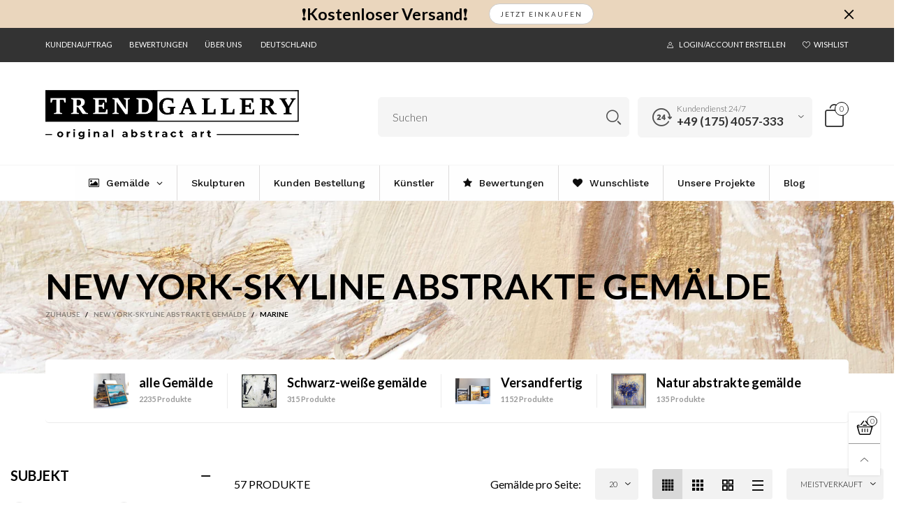

--- FILE ---
content_type: text/html; charset=utf-8
request_url: https://trendgallery.co.de/collections/new-york-skyline-abstract-paintings/marine
body_size: 96748
content:
<!doctype html>
<!--[if IE 9]> <html class="ie9 no-js" lang="de"> <![endif]-->
<!--[if (gt IE 9)|!(IE)]><!--> <html class="no-js" lang="de"> <!--<![endif]-->
<head>
 <!-- Google Tag Manager -->
<script>(function(w,d,s,l,i){w[l]=w[l]||[];w[l].push({'gtm.start':
new Date().getTime(),event:'gtm.js'});var f=d.getElementsByTagName(s)[0],
j=d.createElement(s),dl=l!='dataLayer'?'&l='+l:'';j.async=true;j.src=
'https://www.googletagmanager.com/gtm.js?id='+i+dl;f.parentNode.insertBefore(j,f);
})(window,document,'script','dataLayer','GTM-PRR2QPCJ');</script>
<!-- End Google Tag Manager -->
  <script>var _listeners=[];EventTarget.prototype.addEventListenerBase=EventTarget.prototype.addEventListener,EventTarget.prototype.addEventListener=function(e,t,p){_listeners.push({target:this,type:e,listener:t}),this.addEventListenerBase(e,t,p)},EventTarget.prototype.removeEventListeners=function(e){for(var t=0;t!=_listeners.length;t++){var r=_listeners[t],n=r.target,s=r.type,i=r.listener;n==this&&s==e&&this.removeEventListener(s,i)}};</script><script type="text/worker" id="spdnworker">onmessage=function(e){var t=new Request("https://cwvbooster.kirklandapps.com/optimize/3467",{redirect:"follow"});fetch(t).then(e=>e.text()).then(e=>{postMessage(e)})};</script>
<script type="text/javascript">var spdnx=new Worker("data:text/javascript;base64,"+btoa(document.getElementById("spdnworker").textContent));spdnx.onmessage=function(t){var e=document.createElement("script");e.type="text/javascript",e.textContent=t.data,document.head.appendChild(e)},spdnx.postMessage("init");</script>
<script type="text/javascript" data-spdn="1">
const observer=new MutationObserver(mutations=>{mutations.forEach(({addedNodes})=>{addedNodes.forEach(node=>{
if(node.tagName==='SCRIPT'&&node.innerHTML.includes('asyncLoad')){node.type='text/spdnscript'}
if(node.nodeType===1&&node.tagName==='SCRIPT'&&node.innerHTML.includes('hotjar')){node.type='text/spdnscript'}
if(node.nodeType===1&&node.tagName==='SCRIPT'&&node.innerHTML.includes('xklaviyo')){node.type='text/spdnscript'}
if(node.nodeType===1&&node.tagName==='SCRIPT'&&node.innerHTML.includes('recaptcha')){node.type='text/spdnscript'}
if(node.nodeType===1&&node.tagName==='SCRIPT'&&node.src.includes('klaviyo')){node.type='text/spdnscript'}
if(node.nodeType===1&&node.tagName==='SCRIPT'&&node.src.includes('shop.app')){node.type='text/spdnscript'}
if(node.nodeType===1&&node.tagName==='SCRIPT'&&node.src.includes('judge.me')){node.type='text/spdnscript'}
if(node.nodeType===1&&node.tagName==='SCRIPT'&&node.innerHTML.includes('gorgias')){node.type='text/spdnscript'}
if(node.nodeType===1&&node.tagName==='SCRIPT'&&node.innerHTML.includes('facebook.net')){node.type='text/spdnscript'}
if(node.nodeType===1&&node.tagName==='SCRIPT'&&node.src.includes('gorgias')){node.type='text/spdnscript'}
if(node.nodeType===1&&node.tagName==='SCRIPT'&&node.src.includes('stripe')){node.type='text/spdnscript'}
if(node.nodeType===1&&node.tagName==='SCRIPT'&&node.src.includes('mem')){node.type='text/spdnscript'}
if(node.nodeType===1&&node.tagName==='SCRIPT'&&node.src.includes('privy')){node.type='text/spdnscript'}
if(node.nodeType===1&&node.tagName==='SCRIPT'&&node.src.includes('incart')){node.type='text/spdnscript'}
if(node.nodeType===1&&node.tagName==='SCRIPT'&&node.src.includes('webui')){node.type='text/spdnscript'}
 if(node.nodeType===1&&node.tagName==='SCRIPT'&&node.innerHTML.includes('gtag')){node.type='text/spdnscript'}
if(node.nodeType===1&&node.tagName==='SCRIPT'&&node.innerHTML.includes('tagmanager')){node.type='text/spdnscript'}
if(node.nodeType===1&&node.tagName==='SCRIPT'&&node.innerHTML.includes('gtm')){node.type='text/spdnscript'}
if(node.nodeType===1&&node.tagName==='SCRIPT'&&node.src.includes('googlet')){node.type='text/spdnscript'}
if(node.tagName==='SCRIPT'&&node.className=='analytics'){node.type='text/spdnscript'}  })})})
var ua = navigator.userAgent.toLowerCase();if ((ua.indexOf('chrome') > -1 || ua.indexOf('firefox') > -1) && window.location.href.indexOf("no-optimization") === -1 && window.location.href.indexOf("cart") === -1) {observer.observe(document.documentElement,{childList:true,subtree:true})}</script> 
<meta name="facebook-domain-verification" content="yyh3udf4f2qk2na1ugab077ek5mhq8" />
  <meta name="facebook-domain-verification" content="xywymrkf7k0y95t3ws9mprte2d1aje" />
  <meta name="google-site-verification" content="SpqRT5dxSZwX6Pmaa3ZQiQJQUBdgLsGEXWnR_a3fQrE" />
  <script src="https://country-blocker.zend-apps.com/scripts/4580/3fe89afd10fe28f02efde3670e20da4a.js" async></script>
<meta charset="utf-8">
  <meta http-equiv="X-UA-Compatible" content="IE=edge">
  <meta name="viewport" content="width=device-width,initial-scale=1">
  <meta name="theme-color" content="#1f1f1f"><meta name="robots" content="noindex"><link rel="canonical" href="https://trendgallery.co.de/collections/new-york-skyline-abstract-paintings"><link rel="preconnect" href="https://fonts.googleapis.com">
  <link rel="preconnect" href="https://fonts.gstatic.com">
  <link rel="preconnect" href="//cdn.shopify.com"><link rel="shortcut icon" href="//trendgallery.co.de/cdn/shop/files/tg_logo-square_black_0b364218-4610-4289-b56e-823ac73942ad_32x32.jpg?v=1706526382" type="image/png">
<title>NEW YORK-SKYLINE ABSTRAKTE GEMÄLDE | Trend Gallery Art Deutschland
&ndash; Getaggt &quot;marine&quot;&ndash; Trendgallery.co.de</title>

  <meta data-domain="trendgallery.co.de" name="description" content="Beste ⭐️TrendGallery⭐️ NEW YORK-SKYLINE Abstrakte Gemälde ➤➤➤ Kostenloser Versand (USA, Kanada, Vereinigte Arabische Emirate, Europa)➤➤➤14 Tage einfache Rückgabegarantie➤➤➤Bildvisualisierungen kostenlos an Ihrer Wand ✅ Originale schwarze Gemälde für das moderne Interieur. | Trend Gallery Art Deutschland"><meta property="og:site_name" content="Trendgallery.co.de">
<meta property="og:url" content="https://trendgallery.co.de/collections/new-york-skyline-abstract-paintings/marine">
<meta property="og:title" content="NEW YORK-SKYLINE ABSTRAKTE GEMÄLDE">
<meta property="og:type" content="product.group">
<meta property="og:description" content="Beste ⭐️TrendGallery⭐️ NEW YORK-SKYLINE Abstrakte Gemälde ➤➤➤ Kostenloser Versand (USA, Kanada, Vereinigte Arabische Emirate, Europa)➤➤➤14 Tage einfache Rückgabegarantie➤➤➤Bildvisualisierungen kostenlos an Ihrer Wand ✅ Originale schwarze Gemälde für das moderne Interieur.">

<meta name="twitter:site" content="@trendgalleryart"><meta name="twitter:card" content="summary_large_image">
<meta name="twitter:title" content="NEW YORK-SKYLINE ABSTRAKTE GEMÄLDE">
<meta name="twitter:description" content="Beste ⭐️TrendGallery⭐️ NEW YORK-SKYLINE Abstrakte Gemälde ➤➤➤ Kostenloser Versand (USA, Kanada, Vereinigte Arabische Emirate, Europa)➤➤➤14 Tage einfache Rückgabegarantie➤➤➤Bildvisualisierungen kostenlos an Ihrer Wand ✅ Originale schwarze Gemälde für das moderne Interieur.">
<style rel="stylesheet">.container{margin-right:auto;margin-left:auto;padding-left:15px;padding-right:15px}.container:before,.container:after{content:" ";display:table}.container:after{clear:both}@media (min-width: 768px){.container{width:760px}}@media (min-width: 992px){.container{width:980px}}@media (min-width: 1200px){.container{width:1180px}}.container-fluid{margin-right:auto;margin-left:auto;padding-left:15px;padding-right:15px}.container-fluid:before,.container-fluid:after{content:" ";display:table}.container-fluid:after{clear:both}.row{margin-left:-15px;margin-right:-15px}.row:before,.row:after{content:" ";display:table}.row:after{clear:both}.col-xs-1,.col-sm-1,.col-md-1,.col-lg-1,.col-xs-2,.col-sm-2,.col-md-2,.col-lg-2,.col-xs-3,.col-sm-3,.col-md-3,.col-lg-3,.col-xs-4,.col-sm-4,.col-md-4,.col-lg-4,.col-xs-5,.col-sm-5,.col-md-5,.col-lg-5,.col-xs-6,.col-sm-6,.col-md-6,.col-lg-6,.col-xs-7,.col-sm-7,.col-md-7,.col-lg-7,.col-xs-8,.col-sm-8,.col-md-8,.col-lg-8,.col-xs-9,.col-sm-9,.col-md-9,.col-lg-9,.col-xs-10,.col-sm-10,.col-md-10,.col-lg-10,.col-xs-11,.col-sm-11,.col-md-11,.col-lg-11,.col-xs-12,.col-sm-12,.col-md-12,.col-lg-12{position:relative;min-height:1px;padding-left:15px;padding-right:15px}.col-xs-1,.col-xs-2,.col-xs-3,.col-xs-4,.col-xs-5,.col-xs-6,.col-xs-7,.col-xs-8,.col-xs-9,.col-xs-10,.col-xs-11,.col-xs-12{float:left}.col-xs-1{width:8.33333%}.col-xs-2{width:16.66667%}.col-xs-3{width:25%}.col-xs-4{width:33.33333%}.col-xs-5{width:41.66667%}.col-xs-6{width:50%}.col-xs-7{width:58.33333%}.col-xs-8{width:66.66667%}.col-xs-9{width:75%}.col-xs-10{width:83.33333%}.col-xs-11{width:91.66667%}.col-xs-12{width:100%}.col-xs-pull-0{right:auto}.col-xs-pull-1{right:8.33333%}.col-xs-pull-2{right:16.66667%}.col-xs-pull-3{right:25%}.col-xs-pull-4{right:33.33333%}.col-xs-pull-5{right:41.66667%}.col-xs-pull-6{right:50%}.col-xs-pull-7{right:58.33333%}.col-xs-pull-8{right:66.66667%}.col-xs-pull-9{right:75%}.col-xs-pull-10{right:83.33333%}.col-xs-pull-11{right:91.66667%}.col-xs-pull-12{right:100%}.col-xs-push-0{left:auto}.col-xs-push-1{left:8.33333%}.col-xs-push-2{left:16.66667%}.col-xs-push-3{left:25%}.col-xs-push-4{left:33.33333%}.col-xs-push-5{left:41.66667%}.col-xs-push-6{left:50%}.col-xs-push-7{left:58.33333%}.col-xs-push-8{left:66.66667%}.col-xs-push-9{left:75%}.col-xs-push-10{left:83.33333%}.col-xs-push-11{left:91.66667%}.col-xs-push-12{left:100%}.col-xs-offset-0{margin-left:0%}.col-xs-offset-1{margin-left:8.33333%}.col-xs-offset-2{margin-left:16.66667%}.col-xs-offset-3{margin-left:25%}.col-xs-offset-4{margin-left:33.33333%}.col-xs-offset-5{margin-left:41.66667%}.col-xs-offset-6{margin-left:50%}.col-xs-offset-7{margin-left:58.33333%}.col-xs-offset-8{margin-left:66.66667%}.col-xs-offset-9{margin-left:75%}.col-xs-offset-10{margin-left:83.33333%}.col-xs-offset-11{margin-left:91.66667%}.col-xs-offset-12{margin-left:100%}@media (min-width: 768px){.col-sm-1,.col-sm-2,.col-sm-3,.col-sm-4,.col-sm-5,.col-sm-6,.col-sm-7,.col-sm-8,.col-sm-9,.col-sm-10,.col-sm-11,.col-sm-12{float:left}.col-sm-1{width:8.33333%}.col-sm-2{width:16.66667%}.col-sm-3{width:25%}.col-sm-4{width:33.33333%}.col-sm-5{width:41.66667%}.col-sm-6{width:50%}.col-sm-7{width:58.33333%}.col-sm-8{width:66.66667%}.col-sm-9{width:75%}.col-sm-10{width:83.33333%}.col-sm-11{width:91.66667%}.col-sm-12{width:100%}.col-sm-pull-0{right:auto}.col-sm-pull-1{right:8.33333%}.col-sm-pull-2{right:16.66667%}.col-sm-pull-3{right:25%}.col-sm-pull-4{right:33.33333%}.col-sm-pull-5{right:41.66667%}.col-sm-pull-6{right:50%}.col-sm-pull-7{right:58.33333%}.col-sm-pull-8{right:66.66667%}.col-sm-pull-9{right:75%}.col-sm-pull-10{right:83.33333%}.col-sm-pull-11{right:91.66667%}.col-sm-pull-12{right:100%}.col-sm-push-0{left:auto}.col-sm-push-1{left:8.33333%}.col-sm-push-2{left:16.66667%}.col-sm-push-3{left:25%}.col-sm-push-4{left:33.33333%}.col-sm-push-5{left:41.66667%}.col-sm-push-6{left:50%}.col-sm-push-7{left:58.33333%}.col-sm-push-8{left:66.66667%}.col-sm-push-9{left:75%}.col-sm-push-10{left:83.33333%}.col-sm-push-11{left:91.66667%}.col-sm-push-12{left:100%}.col-sm-offset-0{margin-left:0%}.col-sm-offset-1{margin-left:8.33333%}.col-sm-offset-2{margin-left:16.66667%}.col-sm-offset-3{margin-left:25%}.col-sm-offset-4{margin-left:33.33333%}.col-sm-offset-5{margin-left:41.66667%}.col-sm-offset-6{margin-left:50%}.col-sm-offset-7{margin-left:58.33333%}.col-sm-offset-8{margin-left:66.66667%}.col-sm-offset-9{margin-left:75%}.col-sm-offset-10{margin-left:83.33333%}.col-sm-offset-11{margin-left:91.66667%}.col-sm-offset-12{margin-left:100%}}@media (min-width: 992px){.col-md-1,.col-md-2,.col-md-3,.col-md-4,.col-md-5,.col-md-6,.col-md-7,.col-md-8,.col-md-9,.col-md-10,.col-md-11,.col-md-12{float:left}.col-md-1{width:8.33333%}.col-md-2{width:16.66667%}.col-md-3{width:25%}.col-md-4{width:33.33333%}.col-md-5{width:41.66667%}.col-md-6{width:50%}.col-md-7{width:58.33333%}.col-md-8{width:66.66667%}.col-md-9{width:75%}.col-md-10{width:83.33333%}.col-md-11{width:91.66667%}.col-md-12{width:100%}.col-md-pull-0{right:auto}.col-md-pull-1{right:8.33333%}.col-md-pull-2{right:16.66667%}.col-md-pull-3{right:25%}.col-md-pull-4{right:33.33333%}.col-md-pull-5{right:41.66667%}.col-md-pull-6{right:50%}.col-md-pull-7{right:58.33333%}.col-md-pull-8{right:66.66667%}.col-md-pull-9{right:75%}.col-md-pull-10{right:83.33333%}.col-md-pull-11{right:91.66667%}.col-md-pull-12{right:100%}.col-md-push-0{left:auto}.col-md-push-1{left:8.33333%}.col-md-push-2{left:16.66667%}.col-md-push-3{left:25%}.col-md-push-4{left:33.33333%}.col-md-push-5{left:41.66667%}.col-md-push-6{left:50%}.col-md-push-7{left:58.33333%}.col-md-push-8{left:66.66667%}.col-md-push-9{left:75%}.col-md-push-10{left:83.33333%}.col-md-push-11{left:91.66667%}.col-md-push-12{left:100%}.col-md-offset-0{margin-left:0%}.col-md-offset-1{margin-left:8.33333%}.col-md-offset-2{margin-left:16.66667%}.col-md-offset-3{margin-left:25%}.col-md-offset-4{margin-left:33.33333%}.col-md-offset-5{margin-left:41.66667%}.col-md-offset-6{margin-left:50%}.col-md-offset-7{margin-left:58.33333%}.col-md-offset-8{margin-left:66.66667%}.col-md-offset-9{margin-left:75%}.col-md-offset-10{margin-left:83.33333%}.col-md-offset-11{margin-left:91.66667%}.col-md-offset-12{margin-left:100%}}@media (min-width: 1200px){.col-lg-1,.col-lg-2,.col-lg-3,.col-lg-4,.col-lg-5,.col-lg-6,.col-lg-7,.col-lg-8,.col-lg-9,.col-lg-10,.col-lg-11,.col-lg-12{float:left}.col-lg-1{width:8.33333%}.col-lg-2{width:16.66667%}.col-lg-3{width:25%}.col-lg-4{width:33.33333%}.col-lg-5{width:41.66667%}.col-lg-6{width:50%}.col-lg-7{width:58.33333%}.col-lg-8{width:66.66667%}.col-lg-9{width:75%}.col-lg-10{width:83.33333%}.col-lg-11{width:91.66667%}.col-lg-12{width:100%}.col-lg-pull-0{right:auto}.col-lg-pull-1{right:8.33333%}.col-lg-pull-2{right:16.66667%}.col-lg-pull-3{right:25%}.col-lg-pull-4{right:33.33333%}.col-lg-pull-5{right:41.66667%}.col-lg-pull-6{right:50%}.col-lg-pull-7{right:58.33333%}.col-lg-pull-8{right:66.66667%}.col-lg-pull-9{right:75%}.col-lg-pull-10{right:83.33333%}.col-lg-pull-11{right:91.66667%}.col-lg-pull-12{right:100%}.col-lg-push-0{left:auto}.col-lg-push-1{left:8.33333%}.col-lg-push-2{left:16.66667%}.col-lg-push-3{left:25%}.col-lg-push-4{left:33.33333%}.col-lg-push-5{left:41.66667%}.col-lg-push-6{left:50%}.col-lg-push-7{left:58.33333%}.col-lg-push-8{left:66.66667%}.col-lg-push-9{left:75%}.col-lg-push-10{left:83.33333%}.col-lg-push-11{left:91.66667%}.col-lg-push-12{left:100%}.col-lg-offset-0{margin-left:0%}.col-lg-offset-1{margin-left:8.33333%}.col-lg-offset-2{margin-left:16.66667%}.col-lg-offset-3{margin-left:25%}.col-lg-offset-4{margin-left:33.33333%}.col-lg-offset-5{margin-left:41.66667%}.col-lg-offset-6{margin-left:50%}.col-lg-offset-7{margin-left:58.33333%}.col-lg-offset-8{margin-left:66.66667%}.col-lg-offset-9{margin-left:75%}.col-lg-offset-10{margin-left:83.33333%}.col-lg-offset-11{margin-left:91.66667%}.col-lg-offset-12{margin-left:100%}}.clearfix:before,.clearfix:after{content:" ";display:table}.clearfix:after{clear:both}.center-block{display:block;margin-left:auto;margin-right:auto}.pull-right{float:right !important}.pull-left{float:left !important}.hide{display:none !important}.show{display:block !important}.invisible{visibility:hidden}.text-hide{font:0/0 a;color:transparent;text-shadow:none;background-color:transparent;border:0}.hidden{display:none !important}.affix{position:fixed}@-ms-viewport{width:device-width}.visible-xs{display:none !important}.visible-sm{display:none !important}.visible-md{display:none !important}.visible-lg{display:none !important}.visible-xs-block,.visible-xs-inline,.visible-xs-inline-block,.visible-sm-block,.visible-sm-inline,.visible-sm-inline-block,.visible-md-block,.visible-md-inline,.visible-md-inline-block,.visible-lg-block,.visible-lg-inline,.visible-lg-inline-block{display:none !important}@media (max-width: 767px){.visible-xs{display:block !important}table.visible-xs{display:table !important}tr.visible-xs{display:table-row !important}th.visible-xs,td.visible-xs{display:table-cell !important}}@media (max-width: 767px){.visible-xs-block{display:block !important}}@media (max-width: 767px){.visible-xs-inline{display:inline !important}}@media (max-width: 767px){.visible-xs-inline-block{display:inline-block !important}}@media (min-width: 768px) and (max-width: 991px){.visible-sm{display:block !important}table.visible-sm{display:table !important}tr.visible-sm{display:table-row !important}th.visible-sm,td.visible-sm{display:table-cell !important}}@media (min-width: 768px) and (max-width: 991px){.visible-sm-block{display:block !important}}@media (min-width: 768px) and (max-width: 991px){.visible-sm-inline{display:inline !important}}@media (min-width: 768px) and (max-width: 991px){.visible-sm-inline-block{display:inline-block !important}}@media (min-width: 992px) and (max-width: 1199px){.visible-md{display:block !important}table.visible-md{display:table !important}tr.visible-md{display:table-row !important}th.visible-md,td.visible-md{display:table-cell !important}}@media (min-width: 992px) and (max-width: 1199px){.visible-md-block{display:block !important}}@media (min-width: 992px) and (max-width: 1199px){.visible-md-inline{display:inline !important}}@media (min-width: 992px) and (max-width: 1199px){.visible-md-inline-block{display:inline-block !important}}@media (min-width: 1200px){.visible-lg{display:block !important}table.visible-lg{display:table !important}tr.visible-lg{display:table-row !important}th.visible-lg,td.visible-lg{display:table-cell !important}}@media (min-width: 1200px){.visible-lg-block{display:block !important}}@media (min-width: 1200px){.visible-lg-inline{display:inline !important}}@media (min-width: 1200px){.visible-lg-inline-block{display:inline-block !important}}@media (max-width: 767px){.hidden-xs{display:none !important}}@media (min-width: 768px) and (max-width: 991px){.hidden-sm{display:none !important}}@media (min-width: 992px) and (max-width: 1199px){.hidden-md{display:none !important}}@media (min-width: 1200px){.hidden-lg{display:none !important}}.visible-print{display:none !important}@media print{.visible-print{display:block !important}table.visible-print{display:table !important}tr.visible-print{display:table-row !important}th.visible-print,td.visible-print{display:table-cell !important}}.visible-print-block{display:none !important}@media print{.visible-print-block{display:block !important}}.visible-print-inline{display:none !important}@media print{.visible-print-inline{display:inline !important}}.visible-print-inline-block{display:none !important}@media print{.visible-print-inline-block{display:inline-block !important}}@media print{.hidden-print{display:none !important}}*{-webkit-box-sizing:border-box;box-sizing:border-box}*:before,*:after{-webkit-box-sizing:border-box;box-sizing:border-box}html{-ms-text-size-adjust:100%;-webkit-text-size-adjust:100%;-webkit-tap-highlight-color:rgba(0,0,0,0)}body{font-family:'Lato', sans-serif;font-size:16px;font-weight:300;background:#ffffff;color:#000000;margin:0;line-height:1.55em;font-smooth:always;font-smoothing:antialiased;-moz-font-smoothing:antialiased;-webkit-font-smoothing:antialiased}a{color:#000000;text-decoration:none}.alternative{color:#6990cb;font-size:15px;font-weight:400}.row:before,.row:after{display:block}hr{margin-top:20px;margin-bottom:20px;border:0;border-top:1px solid rgba(0, 0, 0, 0.5)}select{-webkit-appearance:none;-moz-appearance:none;appearance:none}select,input{border-radius:0}select:focus,select:active,input:focus,input:active{outline:none}ul>li{list-style:none}.db{display:block}i{font-size:100%}p{margin:0 0 10px}.text-uppercase{text-transform:uppercase}.dib{display:inline-block}.por{position:relative}.text-left{text-align:left}.text-right{text-align:right}.text-center{text-align:center}.w100{width:100%}.h100{height:100%}.hide-in-loading{display:none}.grid__item.banner-item{margin-bottom:0}.list--inline{padding:0;margin:0}.list--inline li{display:inline-block;margin-bottom:0;vertical-align:middle}.center-abs{left:0;right:0;margin-left:auto;margin-right:auto}h1,h2,h3,h4,h5,h6,.h1,.h2,.h3,.h4,.h5,.h6{line-height:1.3em;font-weight:500;color:inherit}.h1,h1{font-size:36px}.h2,h2{font-size:30px}.h3,h3{font-size:24px}.h4,h4{font-size:18px}.h5,h5{font-size:14px}.h6,h6{font-size:12px}.page-title{padding-bottom:20px;margin-top:0}@media (min-width: 1425px){.container-fluid{padding-left:30px;padding-right:30px}.container{width:1300px}}@media (min-width: 1920px){.container-fluid{padding-left:115px;padding-right:115px}.container{width:1440px}}@media (min-width: 2300px){.container{width:1920px}}.lazyloading.op1{opacity:1;filter:alpha(opacity=100);-ms-filter:"progid:DXImageTransform.Microsoft.Alpha(Opacity=$v2)"}@media (max-width: 767px){.fs-mb{font-size:13px}}@media (min-width: 992px){.footer__linklist--bottom li{display:inline-block}.pos-sticky{position:sticky;position:-webkit-sticky;top:30px}.pos-sticky--menu{top:93px}.h100-tb{height:100%}}.show-in-sticky{display:none}@media (max-width: 767px){.mobile-text-left{text-align:left}.mobile-text-center{text-align:center}.mobile-text-right{text-align:right}}@media (max-width: 991px){.tbs-text-left{text-align:left}.tbs-text-center{text-align:center}.tbs-text-right{text-align:right}}.collection-grid-item{padding-bottom:100%}.collection-grid-item__overlay{background-size:cover;background-repeat:no-repeat;background-position:center top}.collection-grid-item__link{position:absolute !important;top:0;left:0;bottom:0;right:0;overflow:hidden}.collection-grid-item__title-wrapper{position:absolute;bottom:0;padding:45px 25px 25px}.collection-grid-item__products_count{font-size:11px;text-transform:uppercase;letter-spacing:2px}.h-auto{height:auto}.of-hidden{overflow:hidden}.loading{display:block;position:relative;overflow:hidden;background:rgba(0, 0, 0, 0.05)}.col-xs-20{width:20%}@media (min-width: 768px){.col-sm-20{width:20%}}@media (min-width: 992px){.col-md-20{width:20%}}@media (min-width: 1200px){.col-lg-20{width:20%}}.grid{display:-ms-flex;display:-webkit-box;display:-ms-flexbox;display:flex;-webkit-box-orient:horizontal;-webkit-box-direction:normal;-ms-flex-flow:row wrap;flex-flow:row wrap;margin:-10px;width:calc(100% + 10px*2);-ms-flex-wrap:wrap;flex-wrap:wrap}@media (min-width: 768px){.grid{width:calc(100% + 15px*2);margin:-15px}}@media (min-width: 768px){.grid--border{margin:0;width:100%}}.grid--wide{margin-left:0 !important;margin-right:0 !important;width:100%}.grid__item{outline:none;padding:10px}@media (min-width: 768px){.grid__item{padding:15px}}@media (min-width: 768px){.grid__item--big{display:-ms-flex;display:-webkit-box;display:-ms-flexbox;display:flex;-webkit-box-orient:horizontal;-webkit-box-direction:normal;-ms-flex-flow:row wrap;flex-flow:row wrap}.grid__item--big .item__top{-webkit-box-flex:1;-ms-flex-positive:1;flex-grow:1}}.grid--small .grid__item{width:20%}.grid--medium .grid__item{width:25%}.grid--large .grid__item{width:33.33%}.grid--very-large .grid__item{width:50%}.grid--full .grid__item{width:100%}@media (max-width: 767px){[class*="grid--"] .grid__item{width:50%}.grid--full .grid__item,.grid--full-mobile .grid__item{width:100%}.use-touch-mobile .grid__item{width:60%;min-width:60%}.use-touch-mobile.grid--full .grid__item,.use-touch-mobile.grid--very-large .grid__item{width:75%;min-width:75%}}.item__name{display:block}@media (max-width: 767px){.item__name{white-space:normal}}@media (max-width: 1199px){.item__actions{position:static;margin-top:7px}}.product-price{display:block}.item__bottom .product-price{border-top:1px solid rgba(0, 0, 0, 0.05);margin-top:15px;padding-top:10px;-webkit-transition:ease-in-out all 0.3s;transition:ease-in-out all 0.3s}@media (min-width: 1200px){.item__actions--grid-mode{opacity:0;filter:alpha(opacity=0);-ms-filter:"progid:DXImageTransform.Microsoft.Alpha(Opacity=$v2)";visibility:hidden;-webkit-transition:ease-in-out all 0.3s;transition:ease-in-out all 0.3s;position:absolute;z-index:1}}.no-gutter{padding-left:0 !important;padding-right:0 !important}.no-gutter--left{padding-left:0 !important}.no-gutter--right{padding-right:0 !important}.gutter-bottom{padding-bottom:20px}.gutter-top{padding-top:20px}.gutter-ele-bottom{padding-bottom:10px}.gutter-ele-top{padding-top:10px}.gutter-ele-small-bottom{padding-bottom:5px}.gutter-ele-small-top{padding-top:5px}.distance-top-ele{margin-top:10px}.distance-bottom-ele{margin-bottom:10px}.big-gutter-top{padding-top:50px}.big-gutter-bottom{padding-bottom:50px}.margin0{margin:0 !important}@media (max-width: 767px){.big-gutter-top{padding-top:25px}.big-gutter-bottom{padding-bottom:25px}}.position-static{position:static}.no-gutter-top{padding-top:0 !important}@media (min-width: 768px){.no-gutter-left-tb{padding-left:0}.no-gutter-right-tb{padding-right:0}.gutter-ele-top-tb{padding-top:10px}.gutter-ele-bottom-tb{padding-bottom:10px}}@media (max-width: 991px){.gutter-ele-top-tbs{padding-top:10px}.gutter-ele-bottom-tbs{padding-bottom:10px}}@media (max-width: 767px){.no-gutter-left-mb{padding-left:0}.no-gutter-right-mb{padding-right:0}.gutter-ele-top-mb{padding-top:10px}.gutter-ele-bottom-mb{padding-bottom:10px}}.nav-tabs{-ms-flex-flow:nowrap !important;flex-flow:nowrap !important;-moz-justify-content:flex-start;-ms-justify-content:flex-start;-webkit-box-pack:start;-ms-flex-pack:start;justify-content:flex-start;overflow-x:auto;overflow-y:hidden;white-space:nowrap;-webkit-box-shadow:none;box-shadow:none;max-width:100%;margin-bottom:20px !important;-webkit-overflow-scrolling:touch;-moz-overflow-scrolling:touch;-ms-overflow-scrolling:touch;-webkit-overflow-scrolling:touch}@media (max-width: 1199px){.nav-tabs{-moz-justify-content:flex-start;-ms-justify-content:flex-start;-webkit-box-pack:start;-ms-flex-pack:start;justify-content:flex-start}}@media (min-width: 768px){.nav-tabs{margin-bottom:50px !important}}@media (min-width: 992px){.nav-tabs{border-bottom:1px solid rgba(0, 0, 0, 0.05) !important}}.nav-tab-item:after{content:"";position:absolute;top:0;right:0;width:1px;height:60%;border-left:2px solid #ddd;bottom:0;margin:auto 0;z-index:1}.nav-tab-item:last-child:after{display:none}.nav-tab-item.active>a,.nav-tab-item:hover>a,.nav-tab-item:focus>a{color:#6990cb;background:none !important}.nav-tab-item>a{font-size:22px;color:#999;padding:0 25px !important}@media (min-width: 992px){.nav-tab-item>a{background-color:transparent}.nav-tab-item>a:hover,.nav-tab-item>a:focus{background-color:transparent}}@media (min-width: 768px){.nav-tab-item{padding:0 15px}.nav-tab-item.active>a,.nav-tab-item:hover>a,.nav-tab-item:focus>a{color:#ffffff}}.nav-tab-item:first-child{padding-left:0}@media (min-width: 992px){.nav-tab-item:after{display:none}.nav-tab-item.active>a,.nav-tab-item:hover>a,.nav-tab-item:focus>a{color:#000;border-bottom-color:#000}.nav-tab-item a{background-color:transparent;border:none;border-radius:0;border-bottom:3px solid transparent;color:rgba(0, 0, 0, 0.5);font-family:'Lato', sans-serif;font-size:24px;padding:0 0 15px !important}}.tab-content>.tab-pane{display:none}.tab-content>.active{display:block}@media (min-width: 992px){.effect-hover{position:relative}.effect-hover__content{position:absolute;z-index:1}}@media (min-width: 1200px){.effect-hover__content{-webkit-transition:ease-in-out all 0.3s;transition:ease-in-out all 0.3s;visibility:hidden;opacity:0;filter:alpha(opacity=0);-ms-filter:"progid:DXImageTransform.Microsoft.Alpha(Opacity=$v2)"}}.button{-ms-flex-align:center;-moz-align-items:center;-ms-align-items:center;-o-align-items:center;-webkit-box-align:center;align-items:center;-moz-justify-content:center;-ms-justify-content:center;-webkit-box-pack:center;-ms-flex-pack:center;justify-content:center;font-size:10px;padding:0 15px;border-width:2px;font-weight:400;letter-spacing:2px;-webkit-transition:ease-in-out all 0.3s;transition:ease-in-out all 0.3s;text-align:center;text-transform:uppercase;height:45px;line-height:45px;border-radius:5px}.button--rad{border-radius:5px}.button--icon i{padding:0 !important}a.button{display:inline-block;text-decoration:none !important}.button--oneline{white-space:nowrap;overflow:hidden;max-width:100%}.use-slider-no-padding{margin-top:0;margin-bottom:0}.use-slider-no-padding .grid__item{padding-top:0;padding-bottom:0}@media (max-width: 767px){.use-touch-mobile{display:-ms-flex;display:-webkit-box;display:-ms-flexbox;display:flex;-webkit-box-orient:horizontal;-webkit-box-direction:normal;-ms-flex-flow:row wrap;flex-flow:row wrap;-ms-flex-flow:row nowrap !important;flex-flow:row nowrap !important;white-space:nowrap;-webkit-overflow-scrolling:touch;-moz-overflow-scrolling:touch;-ms-overflow-scrolling:touch;-webkit-overflow-scrolling:touch;scroll-behavior:smooth;-webkit-scroll-behavior:smooth;overflow-x:auto;-webkit-backface-visibility:hidden;backface-visibility:hidden;-webkit-transform:translateZ(0);overflow-y:hidden}.use-touch-mobile::-webkit-scrollbar{display:none}}@media (min-width: 768px){.ov-slider-tb{display:none}.use-slider:not(.slick-initialized){overflow:hidden}}@media (max-width: 767px){.ov-slider-mb{display:none}}.header__wrap{-ms-flex-align:stretch;-moz-align-items:stretch;-ms-align-items:stretch;-o-align-items:stretch;-webkit-box-align:stretch;align-items:stretch}.header__links--flex{-ms-flex-align:center;-moz-align-items:center;-ms-align-items:center;-o-align-items:center;-webkit-box-align:center;align-items:center;-moz-justify-content:flex-end;-ms-justify-content:flex-end;-webkit-box-pack:end;-ms-flex-pack:end;justify-content:flex-end}@media (max-width: 991px){.header__links{-moz-justify-content:flex-end;-ms-justify-content:flex-end;-webkit-box-pack:end;-ms-flex-pack:end;justify-content:flex-end}}.header__link{padding:0 12px}@media (max-width: 991px){.header__link{color:#222;font-size:25px;padding:0 14px}}.mobile-nav-bar{font-size:calc(25px + 7px);color:#222}.cart-number{font-size:11px;position:absolute}@media (max-width: 991px){.cart-number{top:-7px;right:-7px;border-radius:50%;background-color:#ffffff;width:20px;height:20px;line-height:19px;vertical-align:middle;font-size:13px;color:#000000 !important;border:1px solid #000000}}@media (min-width: 992px){.cart-number{width:20px;height:20px;border:1px solid #000000;text-align:center;vertical-align:middle;line-height:18px;color:#000000;border-radius:50%;background:#ffffff;-webkit-transition:ease-in-out all 0.3s;transition:ease-in-out all 0.3s}}.header__cart-trigger-desktop>i{font-size:40px}@media (max-width: 991px){.header-mobile__logo__image,.header-mobile__logo__link{width:100%;padding:0 10px}.header__link--account{font-size:calc(25px - 3px)}}.nav__item__label{display:inline-block;*display:inline;zoom:1;position:absolute;top:-15px;vertical-align:top;right:0;text-transform:capitalize;font-size:10px;white-space:nowrap;padding:3px 7px;line-height:11px;border-radius:3px}.link-list__item__link{position:relative}.section__title{font-size:30px;color:#09090a;line-height:1.2;font-weight:700}@media (max-width: 767px){.section__title{font-size:20px;text-align:center}}.section__sub-title{font-size:11px;color:#333333;padding-top:40px}@media (min-width: 992px){.section__sub-title{font-size:20px}}.section__heading{padding-bottom:30px}@media (min-width: 992px){.section__heading{padding-bottom:45px}}.section__heading--with-sub{padding-bottom:30px}@media (min-width: 992px){.section__heading--with-sub{padding-bottom:45px}}.section__title__highline{color:#999999}.section__heading--tabs-inline .nav-tabs{margin-bottom:0 !important}@media (max-width: 991px){.section__heading--tabs-inline .section__title{width:100%}.section__heading--tabs-inline .nav-tabs{padding-top:30px}}@media (max-width: 767px){.section__heading--tabs-inline .nav-tabs{padding-top:25px}}.item__name{font-size:15px;color:#000000;line-height:1.55em;font-weight:100}@media (max-width: 767px){.pg__name{font-size:16px}}.item__bottom{padding:10px}.pg__option{color:#000000}.product-price__sold-out,.product-price__sale{padding-left:7px;padding-right:7px}.product-price__sold-out{vertical-align:sub;color:#999999}.product-price__price{color:#000000;font-size:13px;font-weight:700;line-height:24px;vertical-align:text-top}@media (min-width: 768px){.product-price__price{font-size:16px}}s.product-price__price{color:#fa1010;font-size:14px;font-weight:300;line-height:21px}.product-price__starting{vertical-align:sub}.item__vendor{margin-top:10px}.pg__main-alt-image{position:absolute;top:0;left:0;width:100%;height:100%;opacity:0;filter:alpha(opacity=0);-ms-filter:"progid:DXImageTransform.Microsoft.Alpha(Opacity=$v2)";-webkit-transition:ease-in-out all 0.3s;transition:ease-in-out all 0.3s}.wicon-like{vertical-align:text-bottom}.pg__options{width:100%;position:absolute;top:0;right:0;margin-top:10px}.pg__option__values{line-height:1}.pg__option__label{font-weight:600;min-width:80px;padding-right:5px;text-align:left;text-transform:uppercase}.pg__option__value{border:1px solid #cccccc;padding:0 30px 0 10px;display:inline-block;background:transparent;width:100%;white-space:nowrap;text-overflow:ellipsis;padding-bottom:5px}select.pg__option__value{border:1px solid rgba(204, 204, 204, 0.1)}.swatch__item{width:auto;min-width:20px;height:20px;line-height:calc(20px - 5px);font-size:calc(20px - 7px);margin:1px 3px;padding:0 5px;border:1px solid transparent;display:inline-block;white-space:nowrap;overflow:hidden;text-decoration:none;background:rgba(0, 0, 0, 0.5);color:#000000}.swatch__item.disabled{opacity:.3;filter:alpha(opacity=30);-ms-filter:"progid:DXImageTransform.Microsoft.Alpha(Opacity=$v2)";pointer-events:none}.swatch__item.selected,.swatch__item:hover,.swatch__item:focus{border:1px solid #cccccc;text-decoration:none;outline:none;color:#000000}.swatch__item--color{min-width:calc(20px - 4px);height:calc(20px - 4px);line-height:calc(20px - 4px);background-size:cover;border:1px solid #cccccc;position:relative;padding:0;border-radius:50%}.swatch__item--color:after{position:absolute;top:0;right:0;bottom:0;left:0;content:'';font-family:'BTWoodstock'}.swatch__item--color:hover,.swatch__item--color:focus,.swatch__item--color.selected{background-size:cover}.swatch__item--color:hover:after,.swatch__item--color:focus:after,.swatch__item--color.selected:after{content:'\e900'}.swatch__item--color:hover:not(.swatch__item--single),.swatch__item--color:focus:not(.swatch__item--single),.swatch__item--color.selected:not(.swatch__item--single){min-width:20px;height:20px;line-height:20px}.qty-box{position:relative;width:60px;height:40px;margin-right:50px}@media (max-width: 767px){.qty-box{margin-right:40px}}.qty-box--single{height:45px}@media (max-width: 767px){.qty-box--single:not(.qty-box--sticky){width:100%;margin-bottom:15px;margin-right:30px}}.qty-box__ctrl{position:absolute;background:#ccc;border:1px solid #f5f5f5;height:100%;width:30px;padding:2px;left:100%;width:30px;height:50%;font-size:14px;color:rgba(0, 0, 0, 0.5)}.qty-box__ctrl--descrease{bottom:0;border-bottom-right-radius:3px}.qty-box__ctrl--increase{top:0;border-top-right-radius:3px;border-bottom:none}.qty-box__input{border:1px solid #f5f5f5;background:#f5f5f5;border-top-left-radius:3px;border-bottom-left-radius:3px}.slick-slider{position:relative;display:block;-webkit-box-sizing:border-box;box-sizing:border-box;-webkit-touch-callout:none;-webkit-user-select:none;-moz-user-select:none;-ms-user-select:none;user-select:none;-ms-touch-action:pan-y;touch-action:pan-y;-webkit-tap-highlight-color:transparent}.slick-list{position:relative;overflow:hidden;display:block;margin:0;padding:0;width:100%}.slick-list:focus{outline:none}.slick-list.dragging{cursor:pointer}.slick-slider .slick-track,.slick-slider .slick-list{-webkit-transform:translate3d(0, 0, 0);transform:translate3d(0, 0, 0)}.slick-slide{float:left;height:100%;min-height:1px;display:none}[dir="rtl"] .slick-slide{float:right}.slick-slide img{display:block;width:100%}.slick-slide.slick-loading img{display:none}.slick-slide.dragging img{pointer-events:none}.slick-initialized .slick-slide{display:block}.slick-loading .slick-slide{visibility:hidden}.slick-vertical .slick-slide{display:block;height:auto;border:1px solid transparent}.slick-arrow span:before{visibility:hidden}.f-right{float:right}@media (max-width: 767px){.f-right{float:none}}.f-left{float:left}.flex{display:-ms-flex;display:-webkit-box;display:-ms-flexbox;display:flex;-webkit-box-orient:horizontal;-webkit-box-direction:normal;-ms-flex-flow:row wrap;flex-flow:row wrap}.flex-wrap{-ms-flex-wrap:wrap;flex-wrap:wrap}.flex-align-hoz{-moz-justify-content:center;-ms-justify-content:center;-webkit-box-pack:center;-ms-flex-pack:center;justify-content:center}.flex-align-hoz-end{-moz-justify-content:flex-end;-ms-justify-content:flex-end;-webkit-box-pack:end;-ms-flex-pack:end;justify-content:flex-end}.flex-align-ver{-ms-flex-align:center;-moz-align-items:center;-ms-align-items:center;-o-align-items:center;-webkit-box-align:center;align-items:center}.flex-align-space-between{-moz-justify-content:space-between;-ms-justify-content:space-between;-webkit-box-pack:justify;-ms-flex-pack:justify;justify-content:space-between}.clearfix{clear:both}.lh1{line-height:1}.ver-sub{vertical-align:baseline}.banner-item__text{height:-webkit-fit-content;height:-moz-fit-content;height:fit-content}.button--banner{height:auto}.rb__products-title{padding-bottom:30px}.rb__products-title__text{font-size:45px;line-height:45px;font-weight:900}.rb__products-subtitle{padding-top:0;margin-top:calc(-20px - 5px);font-size:20px;letter-spacing:3px}@media (min-width: 992px){.text-effect{opacity:0}}.bt-dropdown__content{visibility:hidden;opacity:0;filter:alpha(opacity=0);-ms-filter:"progid:DXImageTransform.Microsoft.Alpha(Opacity=$v2)";display:none}input[type="search"]{-webkit-appearance:none !important}.search__input{height:35px;line-height:35px;padding:0 5px;margin:0;border:1px solid #f5f5f5;border-radius:0;-webkit-box-shadow:none;box-shadow:none;background:#f5f5f5}.search__submit{height:calc(35px + 2px);line-height:calc(35px + 2px);width:calc(35px + 4px);padding:0;margin:0;vertical-align:top;background:none;border:1px solid #f5f5f5;border-left:none}.pg__lbs{position:absolute;top:0;left:0}.lb-item{margin-bottom:5px;padding:5px 10px;font-size:13px;line-height:15px;font-weight:bold;border-radius:3px}.pg__countdown{position:absolute;font-weight:700;background:rgba(255, 255, 255, 0.1);bottom:0;left:0;color:#fff}.rte{font-size:16px;line-height:1.6em}.rte img,.rte iframe{max-width:100%}.rte li{list-style:inherit}.img-container{display:block;clear:both;position:relative;min-height:1px;width:100%;overflow:hidden}.img-abs{margin:0 auto;position:absolute;top:0}.img-responsive{display:block;max-width:100%;height:auto}.link-list{margin:-8px 0}.link-list__item{padding-top:8px;padding-bottom:8px}.link-list__item__dropdown--nav{opacity:0;filter:alpha(opacity=0);-ms-filter:"progid:DXImageTransform.Microsoft.Alpha(Opacity=$v2)";visibility:hidden;pointer-events:none}@media (max-width: 991px){.csi{padding:15px}.csi__code{padding:0 15px;position:relative}.csi__code:after{content:'';width:1px;height:100%;position:absolute;top:0;right:0;background:#000000}.csi__code--last:after{display:none}}
.CollDesc {
      max-height: 74px;
  overflow: hidden;
  margin-bottom: 15px;
  position: relative;
      padding-right: 20px;
}

.CollDesc.open {
  max-height: initial;
}

.CollDescBtn {
  position: absolute;
right: 0;
    top: 0px;
  font-size: 20px;
}

.CollDesc .CollDescBtn:hover, .CollDesc .CollDescBtn:focus, .CollDesc .CollDescBtn.active {
  color: #999;
  text-decoration: none;
  outline: none;
}
.button--select-option{
display:none!important;
}
.breadcrumbs.bread_bg_attach--fixed{
background-attachment: unset!important;

}@media (min-width: 992px){.breadcrumbs{background-size:cover;background-position:center;background-repeat:no-repeat}}@media (max-width: 767px){.breadcrumbs__wrap-name{width:100%}}.breadcrumbs__list{white-space:nowrap;text-overflow:ellipsis;max-width:100%}@media (max-width: 767px){.breadcrumbs__list{width:100%}}.breadcrumbs--distance{margin-bottom:20px}@media (min-width: 992px){.breadcrumbs--distance{margin-bottom:50px}}@media (max-width: 991px){.breadcrumbs__inner{padding:0}.breadcrumbs__wrap{padding-top:0;padding-bottom:10px}.breadcrumbs--bkg{padding-top:10px;background-image:none !important}.breadcrumbs__name{margin-left:auto;margin-right:auto}.breadcrumbs__slogan{text-align:center}}.breadcrumbs__slogan{font-size:18px;color:#000000}@media (min-width: 992px){.breadcrumbs__name{font-size:50px;color:#000000;font-weight:700}}
.promo__item:last-child {padding-right: 0;}@media (max-width: 767px){.promo__text{font-size:15px !important}}.promo__button{height:38px;line-height:38px;border-radius:25px}.promo__close{position:absolute;top:0;right:0;width:30px;height:100%;text-align:center;font-size:23px;line-height:100%}@media (max-width: 767px){.promo{height:max-content}}
.item__actions--list-mode{display:none;}.support__trigger {
  color: rgba(51, 51, 51, 0.85);
  font-size: 12px;
  padding: 0
}

.support__trigger:before {
  line-height: 55px
}

.support__trigger i {
  font-size: 28px;
  margin-right: 7px
}

@media (min-width: 992px) {
  .support__trigger {
    border: 1px #f5f5f5 solid;
    border-radius: 6px;
    background: #f5f5f5
  }
}

.support__title {
  line-height: 12px
}

.support__hotline {
  font-size: 17px;
  font-weight: bold;
  color: #333333;
  font-family: 'Lato', sans-serif
}

.support {
  width: 244px
}

@media (min-width: 1200px) {
  .support {
    width: 270px
  }
}

.support__content {
  min-width: 100% !important;
  padding: 20px !important
}

.support__area__hotline {
  font-size: 18px;
  line-height: 18px;
  font-weight: bold;
  font-family: 'Lato', sans-serif
}

.support__area__address {
  font-size: 11px;
  color: rgba(0, 0, 0, 0.4);
  text-transform: uppercase
}

.support__area__email {
  color: #6990cb
}

.support__area:first-child {
  margin-bottom: 20px;
  padding-bottom: 20px;
  border-bottom: 1px #f5f5f5 solid
}

.support__social {
  margin-top: 10px
}

.support__social__icon {
  width: 40px;
  height: 40px;
  line-height: 40px;
  text-align: center;
  border-radius: 50%;
  margin: 0 4px;
  font-size: 16px
}

.support__social__icon:first-child {
  margin-left: 0
}

.support__social__icon:last-child {
  margin-right: 0
}

.support__social__icon:hover {
  background: #999999;
  color: #111
}

.support__social__icon--facebook {
  background: #6886b7
}

.support__social__icon--twitter {
  background: #54c1de
}

.support__social__icon--pinterest {
  background: #e60023
}

.support__social__icon--whatsapp {
  background: #25d366
}
@media (min-width: 992px){.bfc__inner{margin-top:-20px;padding:20px 0;background:#ffffff;border-bottom:1px rgba(0, 0, 0, 0.08) solid;border-radius:5px}.bfc__col{padding:0 20px;border-right:1px rgba(0, 0, 0, 0.08) solid}.bfc__col:last-child{border-right:none}.bfc__image-wrap{min-width:50px;margin-right:15px}.bfc__image-wrap--rtl{margin-right:0;margin-left:15px}.bfc__title{font-family:'Lato', sans-serif;font-size:18px;font-weight:600}.bfc__count{font-family:'Lato', sans-serif;font-size:11px;font-weight:600;color:rgba(0, 0, 0, 0.4)}}.collection__current-tags.cf__item__content ul{padding-bottom:25px;margin:0 -10px}.collection__current-tags.cf__item__content li{padding:0 10px}.collection__tag:after{content:'\e62c' !important;font-family:'BTWoodstock'}@-moz-document url-prefix(){.collection__sidebar.custom-scrollbar{position:static;overflow-y:inherit;max-height:none}}
.button--select-option{
display:none!important;
}@keyframes fade-in{from{opacity:0}to{opacity:1}}@-webkit-keyframes fade-in{from{opacity:0}to{opacity:1}}.lazyload,.lazyloading{opacity:0}@media (min-width: 992px){.lazyload:not(.ignore-effect):not(.zoom-fade),.lazyloaded:not(.ignore-effect):not(.zoom-fade){opacity:1;-webkit-transition:2s cubic-bezier(0.215, 0.61, 0.355, 1);transition:2s cubic-bezier(0.215, 0.61, 0.355, 1)}}.lazyload:not(.ignore-effect).zoom-fade,.lazyloaded:not(.ignore-effect).zoom-fade{-webkit-animation:fade-in 3s cubic-bezier(0.26, 0.54, 0.32, 1) 0s forwards;animation:fade-in 3s cubic-bezier(0.26, 0.54, 0.32, 1) 0s forwards}.op1{opacity:1;filter:alpha(opacity=100);-ms-filter:"progid:DXImageTransform.Microsoft.Alpha(Opacity=$v2)"}
</style>
<style rel="stylesheet" media="all and (min-width:992px)">.nav__item__dropdown{opacity:0;filter:alpha(opacity=0);-ms-filter:"progid:DXImageTransform.Microsoft.Alpha(Opacity=$v2)";visibility:hidden;position:absolute}.nav__item{position:static;float:left;width:auto;padding:25px 16px;-webkit-box-align:center;-ms-flex-align:center;align-items:center;border-bottom:2px solid transparent}.nav__item>a{font-size:16px;position:relative;font-weight:700;line-height:unset}@media (min-width: 1200px){.nav__item{padding-left:23px;padding-right:23px}.nav__item>a{padding:0;font-size:17px}}.main-nav>ul{margin:0 -15px}.header--style6{width:100%;height:auto;padding-bottom:0;z-index:2;background:#ffffff;color:#333333}.header__links{border-bottom:1px rgba(51, 51, 51, 0.05) solid}.header__links--bkg{background:#333333}.header__links__left,.header__links__right{margin-left:-12px;margin-right:-12px}.header__link{color:rgba(51, 51, 51, 0.85)}.header__link--top{padding-top:12px;padding-bottom:12px;font-size:11px;font-weight:400;text-transform:uppercase;color:#fff}.header__link--top i{padding-right:5px}.header__link--account i{font-size:calc(11px + 4px);vertical-align:text-top}.cart-number{top:0;right:0}.header__cart-trigger-desktop>i{color:#333333}.header__cart-trigger-desktop:hover .cart-number{background:#333333;color:#ffffff !important}.currency-switcher{display:inline-block}.search-header{width:300px}@media (min-width: 1200px){.search-header{width:360px}}.search-header__input{color:rgba(51, 51, 51, 0.85);height:55px;line-height:55px;font-size:17px;border:1px #f5f5f5 solid !important;border-radius:6px;font-weight:300;padding-left:20px;padding-right:50px}.search-header__input::-webkit-input-placeholder{color:rgba(51, 51, 51, 0.85)}.search-header__input::-moz-placeholder{color:rgba(51, 51, 51, 0.85)}.search-header__input:-ms-input-placeholder{color:rgba(51, 51, 51, 0.85)}.search-header__input:-moz-placeholder{color:rgba(51, 51, 51, 0.85)}.search-header__submit{position:absolute;border:none;right:15px;top:0;bottom:0;height:57px;line-height:60px;font-size:25px;font-weight:300;color:rgba(51, 51, 51, 0.85)}.header__social__icon{color:#fff;width:30px;height:30px;background:rgba(255, 255, 255, 0.1);border-radius:50%;line-height:30px;text-align:center;margin:0 2px}.header__social__icon:first-child{margin-left:0}.header__social__icon:last-child{margin-right:0}.header__social__icon:hover{background:#fff;color:#111;text-decoration:none}.nav-wrap{border-bottom:1px #f5f5f5 solid;border-top:1px #f5f5f5 solid}.header__logo__image{max-width:500px}.support__trigger:hover{text-decoration:none}.nav__item>a{color:#333333}.lp__language-name{max-width:65px;overflow:hidden}
.aligning-menu{overflow-x:hidden;}

</style>
<link rel="preload" href="//trendgallery.co.de/cdn/shop/t/7/assets/BTWoodstock.woff2?v=93214713844347399231668084634" as="font" type="font/woff2" crossorigin/><link href="https://fonts.googleapis.com/css?family=Lato:300,400,700,900&display=swap" rel="stylesheet" media="print" onload="this.media='all'"><link rel="stylesheet" href="//trendgallery.co.de/cdn/shop/t/7/assets/styles-collection-page.scss.css?v=56739556157491066881679059780" media="print" onload="this.media='all'"><link rel="stylesheet" href="//trendgallery.co.de/cdn/shop/t/7/assets/bootstrap.min.scss.css?v=129999278441629605131668084658" media="print" onload="this.media='all'">
<link rel="stylesheet" href="//trendgallery.co.de/cdn/shop/t/7/assets/bt-icons.scss.css?v=52499953212740306661697192699" media="print" onload="this.media='all'">
<link rel="stylesheet" href="//trendgallery.co.de/cdn/shop/t/7/assets/styles.scss.css?v=53643777364044171901704365800" media="print" onload="this.media='all'"><link rel="stylesheet" href="//trendgallery.co.de/cdn/shop/t/7/assets/custom.css?v=145430550637037579651704365794" media="print" onload="this.media='all'">
<script>
  var theme = {
    strings: {
      addToCart: "In den Einkaufswagen legen",
      soldOut: "Ausverkauft",
      unavailable: "Nicht verfügbar",
      showMore: "Mehr anzeigen",
      showLess: "Weniger anzeigen",
      addressError: "Kann die Adresse nicht finden",
      addressNoResults: "Keine Ergebnisse für diese Adresse",
      addressQueryLimit: "Sie haben die Google- API-Nutzungsgrenze überschritten. Betrachten wir zu einem \u003ca href=\"https:\/\/developers.google.com\/maps\/premium\/usage-limits\"\u003ePremium-Paket\u003c\/a\u003e zu aktualisieren.",
      authError: "Es gab ein Problem bei Google Maps Konto zu authentifizieren.",
      addCartMsg: "product_title wurde dem Einkaufswagen hinzugefügt.",
      upsellTitle: "Diese Produkte könnten Ihnen auch gefallen",
      previous: "Zurück",
      next: "Vorwärts",
      wishlistEmpty: "Es befinden sich keine Artikel auf Ihrer Wunschliste.",
      countdownTplHour: "%H : %M : %S",
      countdownTplDay: "%-d Tag%!d %H : %M : %S\n",
      countdownTplWeek: "%-w Woche%!w %-d Tag%!d %H : %M : %S",
      countdownExpiredMsg: "Dieses Angebot ist abgelaufen!",
      preOrderText: "Vorbestellung",
      cartTermsErrorMsg: "Please agree with our terms and conditions."
    },
    enableWishlist: true,
    enableFreeShipping: true,
    freeShippingGoal: 10000,
    freeShippingGoalText: "Congratulations! You've got free shipping.",
    freeShippingProgressText: "Only [remain_amount] away from free shipping.",
    rootUrl: '/',
    collectionAllUrl: '/collections/all',
    recommendationUrl: '/recommendations/products',
    searchUrl: '/search',
    cartUrl: '/cart',
    cartJsonUrl: '/cart.js',
    cartAddUrl: '/cart/add.js',
    cartChangeUrl: '/cart/change.js',
    cartUpdateUrl: '/cart/update.js',
    cartClearUrl: '/cart/clear.js',
    cartNumber: 0,
    cartAction: "popup",
    cartTerms: true,
    cartTermsUrl: null,
    moneyFormat: "\u003cspan class=\"money\"\u003e€{{amount}}\u003c\/span\u003e",
    currencyServices: ['https://ipinfo.io/json'],
    favicon: {
      enable: true,
      pos: "up",
      bkgColor: "#000",
      textColor: "#fff"
    },
    libs: {
      "photoswipe": {
        "css": ["//trendgallery.co.de/cdn/shop/t/7/assets/photoswipe.css?v=141757233215576230921668084635","//trendgallery.co.de/cdn/shop/t/7/assets/photoswipe-default-skin.css?v=1076866869276905351668084634"],
        "js": "//trendgallery.co.de/cdn/shop/t/7/assets/bt-photoswipe.min.js?v=161738133116105279151668084636"
      },
      "lightgallery": {
        "css": ["//trendgallery.co.de/cdn/shop/t/7/assets/lightgallery.scss.css?v=113771658286125076471697192699"],
        "js": "//trendgallery.co.de/cdn/shop/t/7/assets/bt-lightgallery.min.js?v=146598080825006262481668084635"
      },
      "modalvideo": {
        "css": ["//trendgallery.co.de/cdn/shop/t/7/assets/modal-video.min.css?v=181548571557970817371668084630"],
        "js": "//trendgallery.co.de/cdn/shop/t/7/assets/jquery-modal-video.min.js?v=26874498530096680501668084630"
      },
      "recommendedProducts": {
        "css": ["//trendgallery.co.de/cdn/shop/t/7/assets/recommended-products.scss.css?v=3162186005065211521668084658"],
        "js": "//trendgallery.co.de/cdn/shop/t/7/assets/bt-sales-notification.min.js?v=167709831153763230661668084635"
      },
      "googleMaps": {
        "css": ["//trendgallery.co.de/cdn/shop/t/7/assets/google-maps.scss.css?v=5968836027755272271668084658"]
      },
      "newsletterPopup": {
        "css": ["//trendgallery.co.de/cdn/shop/t/7/assets/newsletter-popup.scss.css?v=12752488246668282741668084658"],
        "js": "//trendgallery.co.de/cdn/shop/t/7/assets/bt-newsletter-popup.min.js?v=133883848029630205681668084635"
      },
      "youtube": {
        "js": "//youtube.com/iframe_api"
      },
      "vimeo": {
        "js": "//player.vimeo.com/api/player.js"
      },
      "quickViewPopup": {
        "css": ["//trendgallery.co.de/cdn/shop/t/7/assets/cloudzoom.scss.css?v=49112913327684313871697192699","//trendgallery.co.de/cdn/shop/t/7/assets/quick-view.scss.css?v=51900586884431664161679059780"]
      },"modelViewerUiStyles": {
        "css": ["//cdn.shopify.com/shopifycloud/model-viewer-ui/assets/v1.0/model-viewer-ui.css"]
      },
      "product-global": {
        "js": "//trendgallery.co.de/cdn/shop/t/7/assets/bt-product-global.min.js?v=145910279262610404191668084634"
      },
      "waypoint": {
        "js": "//trendgallery.co.de/cdn/shop/t/7/assets/jquery.waypoints.min.js?v=4418641721935119181668084644"
      },
      "infinite": {
        "js": "//trendgallery.co.de/cdn/shop/t/7/assets/infinite.min.js?v=138835031493191677871668084633"
      }
    },
    loadedLibs: [],
    pendingJsLibs: [],
    loadedCssLibs: [],
    requireCss: [],
    review: {
      enable: false,
      app: "other"
    },
    searchSuggest: {
      enable: true,
      limit: "10"
    },
    enableCookieConsent: true,
    enableNewsPopup: false,
    enableRecommendedProducts: true,
    newsTerms: false,
    enableRecentView: true,
    disableCopy: false,
    preOrder: true,
    pwaEnable: false
  };
  var enableCurrencyConverter = false;
  var enableCurrencyAuto = false;
  var currencyFormat = 'money_format';
  var shopCurrency = 'EUR';
  var defaultCurrency = 'EUR';
  var cookieCurrency;
  var currencyFormat1 = "€{{amount}} EUR";
  var currencyFormat2 = "€{{amount}}";

  var upsellRandom = false;
  var rtl = false;

  document.documentElement.className = document.documentElement.className.replace('no-js', 'js');

  var topbarConfig = {
    autoRun      : true,
    barThickness : 3,
    barColors    : {
        '0'      : '#707ef5',
        '.25'    : '#3041d2',
        '.50'    : '#dc1d49',
        '.75'    : '#c72323',
        '1.0'    : '#ff0000'
    },
    shadowBlur   : 10,
    shadowColor  : 'rgba(0, 0, 0, 0.6)'
  };
  window.lazySizesConfig = window.lazySizesConfig || {};
  window.lazySizesConfig['data-widths'] =  [180, 360, 540, 720, 900, 1080, 1296, 1512, 1728, 2048];
  window.lazySizesConfig.loadMode = 1;
  window.lazySizesConfig.expand = -100;
  window.lazySizesConfig.loadHidden = false;
</script>
<script>
    (function(w,d,t,r,u)
    {
        var f,n,i;
        w[u]=w[u]||[],f=function()
        {
            var o={ti:"26356411", tm="shpfy_ui"};
            o.q=w[u],w[u]=new UET(o),w[u].push("pageLoad")
        },
        n=d.createElement(t),n.src=r,n.async=1,n.onload=n.onreadystatechange=function()
        {
            var s=this.readyState;
            s&&s!=="loaded"&&s!=="complete"||(f(),n.onload=n.onreadystatechange=null)
        },
        i=d.getElementsByTagName(t)[0],i.parentNode.insertBefore(n,i)
    })
    (window,document,"script","//bat.bing.com/bat.js","uetq");
</script>

  <script>window.performance && window.performance.mark && window.performance.mark('shopify.content_for_header.start');</script><meta name="google-site-verification" content="HYs_fGcXdWn1UAPgLsaT4DZSY6LndNi-ZscjzcQJuTg">
<meta name="facebook-domain-verification" content="yyh3udf4f2qk2na1ugab077ek5mhq8">
<meta id="shopify-digital-wallet" name="shopify-digital-wallet" content="/60989309163/digital_wallets/dialog">
<meta name="shopify-checkout-api-token" content="8752e5132a21f65e86c4d8fc219e960e">
<meta id="in-context-paypal-metadata" data-shop-id="60989309163" data-venmo-supported="true" data-environment="production" data-locale="de_DE" data-paypal-v4="true" data-currency="EUR">
<link rel="alternate" type="application/atom+xml" title="Feed" href="/collections/new-york-skyline-abstract-paintings/marine.atom" />
<link rel="alternate" type="application/json+oembed" href="https://trendgallery.co.de/collections/new-york-skyline-abstract-paintings/marine.oembed">
<script async="async" src="/checkouts/internal/preloads.js?locale=de-DE"></script>
<link rel="preconnect" href="https://shop.app" crossorigin="anonymous">
<script async="async" src="https://shop.app/checkouts/internal/preloads.js?locale=de-DE&shop_id=60989309163" crossorigin="anonymous"></script>
<script id="apple-pay-shop-capabilities" type="application/json">{"shopId":60989309163,"countryCode":"US","currencyCode":"EUR","merchantCapabilities":["supports3DS"],"merchantId":"gid:\/\/shopify\/Shop\/60989309163","merchantName":"Trendgallery.co.de","requiredBillingContactFields":["postalAddress","email","phone"],"requiredShippingContactFields":["postalAddress","email","phone"],"shippingType":"shipping","supportedNetworks":["visa","masterCard","amex","discover","elo","jcb"],"total":{"type":"pending","label":"Trendgallery.co.de","amount":"1.00"},"shopifyPaymentsEnabled":true,"supportsSubscriptions":true}</script>
<script id="shopify-features" type="application/json">{"accessToken":"8752e5132a21f65e86c4d8fc219e960e","betas":["rich-media-storefront-analytics"],"domain":"trendgallery.co.de","predictiveSearch":true,"shopId":60989309163,"locale":"de"}</script>
<script>var Shopify = Shopify || {};
Shopify.shop = "trend-gallery-art-original-abstrakte-gemalde.myshopify.com";
Shopify.locale = "de";
Shopify.currency = {"active":"EUR","rate":"1.0"};
Shopify.country = "DE";
Shopify.theme = {"name":"Export theme","id":136639611115,"schema_name":"Woodstock Electronics","schema_version":"2.3.4","theme_store_id":null,"role":"main"};
Shopify.theme.handle = "null";
Shopify.theme.style = {"id":null,"handle":null};
Shopify.cdnHost = "trendgallery.co.de/cdn";
Shopify.routes = Shopify.routes || {};
Shopify.routes.root = "/";</script>
<script type="module">!function(o){(o.Shopify=o.Shopify||{}).modules=!0}(window);</script>
<script>!function(o){function n(){var o=[];function n(){o.push(Array.prototype.slice.apply(arguments))}return n.q=o,n}var t=o.Shopify=o.Shopify||{};t.loadFeatures=n(),t.autoloadFeatures=n()}(window);</script>
<script>
  window.ShopifyPay = window.ShopifyPay || {};
  window.ShopifyPay.apiHost = "shop.app\/pay";
  window.ShopifyPay.redirectState = null;
</script>
<script id="shop-js-analytics" type="application/json">{"pageType":"collection"}</script>
<script defer="defer" async type="module" src="//trendgallery.co.de/cdn/shopifycloud/shop-js/modules/v2/client.init-shop-cart-sync_kxAhZfSm.de.esm.js"></script>
<script defer="defer" async type="module" src="//trendgallery.co.de/cdn/shopifycloud/shop-js/modules/v2/chunk.common_5BMd6ono.esm.js"></script>
<script type="module">
  await import("//trendgallery.co.de/cdn/shopifycloud/shop-js/modules/v2/client.init-shop-cart-sync_kxAhZfSm.de.esm.js");
await import("//trendgallery.co.de/cdn/shopifycloud/shop-js/modules/v2/chunk.common_5BMd6ono.esm.js");

  window.Shopify.SignInWithShop?.initShopCartSync?.({"fedCMEnabled":true,"windoidEnabled":true});

</script>
<script>
  window.Shopify = window.Shopify || {};
  if (!window.Shopify.featureAssets) window.Shopify.featureAssets = {};
  window.Shopify.featureAssets['shop-js'] = {"shop-cart-sync":["modules/v2/client.shop-cart-sync_81xuAXRO.de.esm.js","modules/v2/chunk.common_5BMd6ono.esm.js"],"init-fed-cm":["modules/v2/client.init-fed-cm_B2l2C8gd.de.esm.js","modules/v2/chunk.common_5BMd6ono.esm.js"],"shop-button":["modules/v2/client.shop-button_DteRmTIv.de.esm.js","modules/v2/chunk.common_5BMd6ono.esm.js"],"init-windoid":["modules/v2/client.init-windoid_BrVTPDHy.de.esm.js","modules/v2/chunk.common_5BMd6ono.esm.js"],"shop-cash-offers":["modules/v2/client.shop-cash-offers_uZhaqfcC.de.esm.js","modules/v2/chunk.common_5BMd6ono.esm.js","modules/v2/chunk.modal_DhTZgVSk.esm.js"],"shop-toast-manager":["modules/v2/client.shop-toast-manager_lTRStNPf.de.esm.js","modules/v2/chunk.common_5BMd6ono.esm.js"],"init-shop-email-lookup-coordinator":["modules/v2/client.init-shop-email-lookup-coordinator_BhyMm2Vh.de.esm.js","modules/v2/chunk.common_5BMd6ono.esm.js"],"pay-button":["modules/v2/client.pay-button_uIj7-e2V.de.esm.js","modules/v2/chunk.common_5BMd6ono.esm.js"],"avatar":["modules/v2/client.avatar_BTnouDA3.de.esm.js"],"init-shop-cart-sync":["modules/v2/client.init-shop-cart-sync_kxAhZfSm.de.esm.js","modules/v2/chunk.common_5BMd6ono.esm.js"],"shop-login-button":["modules/v2/client.shop-login-button_hqVUT9QF.de.esm.js","modules/v2/chunk.common_5BMd6ono.esm.js","modules/v2/chunk.modal_DhTZgVSk.esm.js"],"init-customer-accounts-sign-up":["modules/v2/client.init-customer-accounts-sign-up_0Oyvgx7Z.de.esm.js","modules/v2/client.shop-login-button_hqVUT9QF.de.esm.js","modules/v2/chunk.common_5BMd6ono.esm.js","modules/v2/chunk.modal_DhTZgVSk.esm.js"],"init-shop-for-new-customer-accounts":["modules/v2/client.init-shop-for-new-customer-accounts_DojLPa1w.de.esm.js","modules/v2/client.shop-login-button_hqVUT9QF.de.esm.js","modules/v2/chunk.common_5BMd6ono.esm.js","modules/v2/chunk.modal_DhTZgVSk.esm.js"],"init-customer-accounts":["modules/v2/client.init-customer-accounts_DWlFj6gc.de.esm.js","modules/v2/client.shop-login-button_hqVUT9QF.de.esm.js","modules/v2/chunk.common_5BMd6ono.esm.js","modules/v2/chunk.modal_DhTZgVSk.esm.js"],"shop-follow-button":["modules/v2/client.shop-follow-button_BEIcZOGj.de.esm.js","modules/v2/chunk.common_5BMd6ono.esm.js","modules/v2/chunk.modal_DhTZgVSk.esm.js"],"lead-capture":["modules/v2/client.lead-capture_BSpzCmmh.de.esm.js","modules/v2/chunk.common_5BMd6ono.esm.js","modules/v2/chunk.modal_DhTZgVSk.esm.js"],"checkout-modal":["modules/v2/client.checkout-modal_8HiTfxyj.de.esm.js","modules/v2/chunk.common_5BMd6ono.esm.js","modules/v2/chunk.modal_DhTZgVSk.esm.js"],"shop-login":["modules/v2/client.shop-login_Fe0VhLV0.de.esm.js","modules/v2/chunk.common_5BMd6ono.esm.js","modules/v2/chunk.modal_DhTZgVSk.esm.js"],"payment-terms":["modules/v2/client.payment-terms_C8PkVPzh.de.esm.js","modules/v2/chunk.common_5BMd6ono.esm.js","modules/v2/chunk.modal_DhTZgVSk.esm.js"]};
</script>
<script>(function() {
  var isLoaded = false;
  function asyncLoad() {
    if (isLoaded) return;
    isLoaded = true;
    var urls = ["https:\/\/static.klaviyo.com\/onsite\/js\/klaviyo.js?company_id=U5ep3j\u0026shop=trend-gallery-art-original-abstrakte-gemalde.myshopify.com","https:\/\/static.klaviyo.com\/onsite\/js\/klaviyo.js?company_id=U5ep3j\u0026shop=trend-gallery-art-original-abstrakte-gemalde.myshopify.com","https:\/\/wishlisthero-assets.revampco.com\/store-front\/bundle2.js?shop=trend-gallery-art-original-abstrakte-gemalde.myshopify.com","https:\/\/wishlisthero-assets.revampco.com\/store-front\/bundle2.js?shop=trend-gallery-art-original-abstrakte-gemalde.myshopify.com","https:\/\/wishlisthero-assets.revampco.com\/store-front\/bundle2.js?shop=trend-gallery-art-original-abstrakte-gemalde.myshopify.com"];
    for (var i = 0; i < urls.length; i++) {
      var s = document.createElement('script');
      s.type = 'text/javascript';
      s.async = true;
      s.src = urls[i];
      var x = document.getElementsByTagName('script')[0];
      x.parentNode.insertBefore(s, x);
    }
  };
  if(window.attachEvent) {
    window.attachEvent('onload', asyncLoad);
  } else {
    window.addEventListener('load', asyncLoad, false);
  }
})();</script>
<script id="__st">var __st={"a":60989309163,"offset":3600,"reqid":"e8b38ee1-5e67-4ff8-8dce-bb8f3dfbe5aa-1769017057","pageurl":"trendgallery.co.de\/collections\/new-york-skyline-abstract-paintings\/marine","u":"7d673a86232c","p":"collection","rtyp":"collection","rid":404206026987};</script>
<script>window.ShopifyPaypalV4VisibilityTracking = true;</script>
<script id="captcha-bootstrap">!function(){'use strict';const t='contact',e='account',n='new_comment',o=[[t,t],['blogs',n],['comments',n],[t,'customer']],c=[[e,'customer_login'],[e,'guest_login'],[e,'recover_customer_password'],[e,'create_customer']],r=t=>t.map((([t,e])=>`form[action*='/${t}']:not([data-nocaptcha='true']) input[name='form_type'][value='${e}']`)).join(','),a=t=>()=>t?[...document.querySelectorAll(t)].map((t=>t.form)):[];function s(){const t=[...o],e=r(t);return a(e)}const i='password',u='form_key',d=['recaptcha-v3-token','g-recaptcha-response','h-captcha-response',i],f=()=>{try{return window.sessionStorage}catch{return}},m='__shopify_v',_=t=>t.elements[u];function p(t,e,n=!1){try{const o=window.sessionStorage,c=JSON.parse(o.getItem(e)),{data:r}=function(t){const{data:e,action:n}=t;return t[m]||n?{data:e,action:n}:{data:t,action:n}}(c);for(const[e,n]of Object.entries(r))t.elements[e]&&(t.elements[e].value=n);n&&o.removeItem(e)}catch(o){console.error('form repopulation failed',{error:o})}}const l='form_type',E='cptcha';function T(t){t.dataset[E]=!0}const w=window,h=w.document,L='Shopify',v='ce_forms',y='captcha';let A=!1;((t,e)=>{const n=(g='f06e6c50-85a8-45c8-87d0-21a2b65856fe',I='https://cdn.shopify.com/shopifycloud/storefront-forms-hcaptcha/ce_storefront_forms_captcha_hcaptcha.v1.5.2.iife.js',D={infoText:'Durch hCaptcha geschützt',privacyText:'Datenschutz',termsText:'Allgemeine Geschäftsbedingungen'},(t,e,n)=>{const o=w[L][v],c=o.bindForm;if(c)return c(t,g,e,D).then(n);var r;o.q.push([[t,g,e,D],n]),r=I,A||(h.body.append(Object.assign(h.createElement('script'),{id:'captcha-provider',async:!0,src:r})),A=!0)});var g,I,D;w[L]=w[L]||{},w[L][v]=w[L][v]||{},w[L][v].q=[],w[L][y]=w[L][y]||{},w[L][y].protect=function(t,e){n(t,void 0,e),T(t)},Object.freeze(w[L][y]),function(t,e,n,w,h,L){const[v,y,A,g]=function(t,e,n){const i=e?o:[],u=t?c:[],d=[...i,...u],f=r(d),m=r(i),_=r(d.filter((([t,e])=>n.includes(e))));return[a(f),a(m),a(_),s()]}(w,h,L),I=t=>{const e=t.target;return e instanceof HTMLFormElement?e:e&&e.form},D=t=>v().includes(t);t.addEventListener('submit',(t=>{const e=I(t);if(!e)return;const n=D(e)&&!e.dataset.hcaptchaBound&&!e.dataset.recaptchaBound,o=_(e),c=g().includes(e)&&(!o||!o.value);(n||c)&&t.preventDefault(),c&&!n&&(function(t){try{if(!f())return;!function(t){const e=f();if(!e)return;const n=_(t);if(!n)return;const o=n.value;o&&e.removeItem(o)}(t);const e=Array.from(Array(32),(()=>Math.random().toString(36)[2])).join('');!function(t,e){_(t)||t.append(Object.assign(document.createElement('input'),{type:'hidden',name:u})),t.elements[u].value=e}(t,e),function(t,e){const n=f();if(!n)return;const o=[...t.querySelectorAll(`input[type='${i}']`)].map((({name:t})=>t)),c=[...d,...o],r={};for(const[a,s]of new FormData(t).entries())c.includes(a)||(r[a]=s);n.setItem(e,JSON.stringify({[m]:1,action:t.action,data:r}))}(t,e)}catch(e){console.error('failed to persist form',e)}}(e),e.submit())}));const S=(t,e)=>{t&&!t.dataset[E]&&(n(t,e.some((e=>e===t))),T(t))};for(const o of['focusin','change'])t.addEventListener(o,(t=>{const e=I(t);D(e)&&S(e,y())}));const B=e.get('form_key'),M=e.get(l),P=B&&M;t.addEventListener('DOMContentLoaded',(()=>{const t=y();if(P)for(const e of t)e.elements[l].value===M&&p(e,B);[...new Set([...A(),...v().filter((t=>'true'===t.dataset.shopifyCaptcha))])].forEach((e=>S(e,t)))}))}(h,new URLSearchParams(w.location.search),n,t,e,['guest_login'])})(!0,!0)}();</script>
<script integrity="sha256-4kQ18oKyAcykRKYeNunJcIwy7WH5gtpwJnB7kiuLZ1E=" data-source-attribution="shopify.loadfeatures" defer="defer" src="//trendgallery.co.de/cdn/shopifycloud/storefront/assets/storefront/load_feature-a0a9edcb.js" crossorigin="anonymous"></script>
<script crossorigin="anonymous" defer="defer" src="//trendgallery.co.de/cdn/shopifycloud/storefront/assets/shopify_pay/storefront-65b4c6d7.js?v=20250812"></script>
<script data-source-attribution="shopify.dynamic_checkout.dynamic.init">var Shopify=Shopify||{};Shopify.PaymentButton=Shopify.PaymentButton||{isStorefrontPortableWallets:!0,init:function(){window.Shopify.PaymentButton.init=function(){};var t=document.createElement("script");t.src="https://trendgallery.co.de/cdn/shopifycloud/portable-wallets/latest/portable-wallets.de.js",t.type="module",document.head.appendChild(t)}};
</script>
<script data-source-attribution="shopify.dynamic_checkout.buyer_consent">
  function portableWalletsHideBuyerConsent(e){var t=document.getElementById("shopify-buyer-consent"),n=document.getElementById("shopify-subscription-policy-button");t&&n&&(t.classList.add("hidden"),t.setAttribute("aria-hidden","true"),n.removeEventListener("click",e))}function portableWalletsShowBuyerConsent(e){var t=document.getElementById("shopify-buyer-consent"),n=document.getElementById("shopify-subscription-policy-button");t&&n&&(t.classList.remove("hidden"),t.removeAttribute("aria-hidden"),n.addEventListener("click",e))}window.Shopify?.PaymentButton&&(window.Shopify.PaymentButton.hideBuyerConsent=portableWalletsHideBuyerConsent,window.Shopify.PaymentButton.showBuyerConsent=portableWalletsShowBuyerConsent);
</script>
<script data-source-attribution="shopify.dynamic_checkout.cart.bootstrap">document.addEventListener("DOMContentLoaded",(function(){function t(){return document.querySelector("shopify-accelerated-checkout-cart, shopify-accelerated-checkout")}if(t())Shopify.PaymentButton.init();else{new MutationObserver((function(e,n){t()&&(Shopify.PaymentButton.init(),n.disconnect())})).observe(document.body,{childList:!0,subtree:!0})}}));
</script>
<script id='scb4127' type='text/javascript' async='' src='https://trendgallery.co.de/cdn/shopifycloud/privacy-banner/storefront-banner.js'></script><link id="shopify-accelerated-checkout-styles" rel="stylesheet" media="screen" href="https://trendgallery.co.de/cdn/shopifycloud/portable-wallets/latest/accelerated-checkout-backwards-compat.css" crossorigin="anonymous">
<style id="shopify-accelerated-checkout-cart">
        #shopify-buyer-consent {
  margin-top: 1em;
  display: inline-block;
  width: 100%;
}

#shopify-buyer-consent.hidden {
  display: none;
}

#shopify-subscription-policy-button {
  background: none;
  border: none;
  padding: 0;
  text-decoration: underline;
  font-size: inherit;
  cursor: pointer;
}

#shopify-subscription-policy-button::before {
  box-shadow: none;
}

      </style>

<script>window.performance && window.performance.mark && window.performance.mark('shopify.content_for_header.end');</script>
<!--[if (gt IE 9)|!(IE)]><!--><script src="//trendgallery.co.de/cdn/shop/t/7/assets/lazysizes.min.js?v=1278979784805321761668084635" async="async"></script><!--<![endif]-->
  <!--[if lte IE 9]><script src="//trendgallery.co.de/cdn/shop/t/7/assets/lazysizes.min.js?v=1278979784805321761668084635"></script><![endif]--><!-- Global site tag (gtag.js) - Google Ads: 10814037679 -->
  <script async src="https://www.googletagmanager.com/gtag/js?id=AW-10814037679"></script>
  <script>
  window.dataLayer = window.dataLayer || [];
  function gtag(){dataLayer.push(arguments);}
  gtag('js', new Date());

  gtag('config', 'AW-10814037679');
  </script>

 




<script>
  
   gtag('event','view_items', {
    'items': [
		
              {
                'id': 'shopify_EUR_7474667978987_43025618632939',
                'google_business_vertical': 'retail'
              }
              , 
        
              {
                'id': 'shopify_EUR_7471823192299_43034387775723',
                'google_business_vertical': 'retail'
              }
              , 
        
              {
                'id': 'shopify_EUR_7581068198123_43044524097771',
                'google_business_vertical': 'retail'
              }
              , 
        
              {
                'id': 'shopify_EUR_7474557223147_43044375527659',
                'google_business_vertical': 'retail'
              }
              , 
        
              {
                'id': 'shopify_EUR_8753980178667_45843761692907',
                'google_business_vertical': 'retail'
              }
              
        
     ]
   });
  
    </script>


  
  
<!-- Style for floating buttons and others -->
<style type="text/css">
    .wishlisthero-floating {
        position: absolute;
              right:5px;
        top: 5px;
        z-index: 2;
        border-radius: 100%;
    }

    .wishlisthero-floating:hover {
        background-color: rgba(0, 0, 0, 0.05);
    }

    .wishlisthero-floating button {
        font-size: 20px !important;
        width: 40px !important;
        padding: 0.125em 0 0 !important;
    }

    .MuiLink-underlineHover .MuiCardMedia-root{
        background-size: contain;
    }

    .MuiTypography-body2 ,.MuiTypography-body1 ,.MuiTypography-caption ,.MuiTypography-button ,.MuiTypography-h1 ,.MuiTypography-h2 ,.MuiTypography-h3 ,.MuiTypography-h4 ,.MuiTypography-h5 ,.MuiTypography-h6 ,.MuiTypography-subtitle1 ,.MuiTypography-subtitle2 ,.MuiTypography-overline , MuiButton-root,  .MuiCardHeader-title a{
        font-family: inherit !important; /*Roboto, Helvetica, Arial, sans-serif;*/
    }
    .MuiTypography-h1 , .MuiTypography-h2 , .MuiTypography-h3 , .MuiTypography-h4 , .MuiTypography-h5 , .MuiTypography-h6 ,  .MuiCardHeader-title a{
        font-family: ,  !important;
        font-family: ,  !important;
        font-family: ,  !important;
        font-family: ,  !important;
    }

    /****************************************************************************************/
    /* For some theme shared view need some spacing */
    /*
    #wishlist-hero-shared-list-view {
  margin-top: 15px;
  margin-bottom: 15px;
}
#wishlist-hero-shared-list-view h1 {
  padding-left: 5px;
}

#wishlisthero-product-page-button-container {
  padding-top: 15px;
}
*/
    /****************************************************************************************/
    /* #wishlisthero-product-page-button-container button {
  padding-left: 1px !important;
} */
    /****************************************************************************************/
    /* Customize the indicator when wishlist has items AND the normal indicator not working */
    /*     span.wishlist-hero-items-count {

      top: 0px;
      right: -6px;



    }

    @media screen and (max-width: 749px){
    .wishlisthero-product-page-button-container{
    width:100%
    }
    .wishlisthero-product-page-button-container button{
     margin-left:auto !important; margin-right: auto !important;
    }
    }
    @media screen and (max-width: 749px) {
    span.wishlist-hero-items-count {
    top: 10px;
    right: 3px;
    }
    }*/
</style>
<script>window.wishlisthero_cartDotClasses=['site-header__cart-count', 'is-visible'];</script>
 <script type='text/javascript'>try{
          window.WishListHero_setting = {"ButtonColor":"rgba(0, 0, 0, 1)","IconColor":"rgba(255, 255, 255, 1)","IconType":"Heart","ThrdParty_Trans_active":false,"ButtonTextBeforeAdding":"Add to wishlist","ButtonTextAfterAdding":"ADDED TO WISHLIST","AnimationAfterAddition":"None","ButtonTextAddToCart":"ADD TO CART","ButtonTextOutOfStock":"OUT OF STOCK","ButtonTextAddAllToCart":"ADD ALL TO CART","ButtonTextRemoveAllToCart":"REMOVE ALL FROM WISHLIST","AddedProductNotificationText":"Product added to wishlist successfully","AddedProductToCartNotificationText":"Product added to cart successfully","ViewCartLinkText":"View Cart","SharePopup_TitleText":"Share My wishlist","SharePopup_shareBtnText":"Share wishlist","SharePopup_shareHederText":"Share on Social Networks","SharePopup_shareCopyText":"Or copy Wishlist link to share","SharePopup_shareCancelBtnText":"cancel","SharePopup_shareCopyBtnText":"copy","SharePopup_shareCopiedText":"Copied","SendEMailPopup_BtnText":"send email","SendEMailPopup_FromText":"Your Name","SendEMailPopup_ToText":"To email","SendEMailPopup_BodyText":"Note","SendEMailPopup_SendBtnText":"send","SendEMailPopup_SendNotificationText":"email sent successfully","SendEMailPopup_TitleText":"Send My Wislist via Email","AddProductMessageText":"Are you sure you want to add all items to cart ?","RemoveProductMessageText":"Are you sure you want to remove this item from your wishlist ?","RemoveAllProductMessageText":"Are you sure you want to remove all items from your wishlist ?","RemovedProductNotificationText":"Product removed from wishlist successfully","AddAllOutOfStockProductNotificationText":"There seems to have been an issue adding items to cart, please try again later","RemovePopupOkText":"ok","RemovePopup_HeaderText":"ARE YOU SURE?","ViewWishlistText":"View wishlist","EmptyWishlistText":"there are no items in this wishlist","BuyNowButtonText":"Buy Now","BuyNowButtonColor":"rgb(144, 86, 162)","BuyNowTextButtonColor":"rgb(255, 255, 255)","Wishlist_Title":"My Wishlist","WishlistHeaderTitleAlignment":"Left","WishlistProductImageSize":"Normal","PriceColor":"rgb(0, 122, 206)","HeaderFontSize":"30","PriceFontSize":"18","ProductNameFontSize":"16","LaunchPointType":"menu_item","DisplayWishlistAs":"popup_window","DisplayButtonAs":"text_with_icon","PopupSize":"md","ButtonUserConfirmationState":"skipped","HideAddToCartButton":false,"NoRedirectAfterAddToCart":false,"DisableGuestCustomer":false,"LoginPopupContent":"Please login to save your wishlist across devices.","LoginPopupLoginBtnText":"Login","LoginPopupContentFontSize":"20","NotificationPopupPosition":"right","WishlistButtonTextColor":"rgba(255, 255, 255, 1)","EnableRemoveFromWishlistAfterAddButtonText":"Remove from wishlist","_id":"65771eb8402a17a77a99a0ed","EnableCollection":false,"EnableShare":true,"RemovePowerBy":false,"EnableFBPixel":false,"DisapleApp":false,"FloatPointPossition":"bottom_right","HeartStateToggle":true,"HeaderMenuItemsIndicator":true,"EnableRemoveFromWishlistAfterAdd":true,"EnableGTagIntegration":false,"EnableKlaviyoOnsiteTracking":false,"EnableTikTokPixelIntegration":false,"Shop":"trend-gallery-art-original-abstrakte-gemalde.myshopify.com","shop":"trend-gallery-art-original-abstrakte-gemalde.myshopify.com","Status":"Active","Plan":"FREE"};
         }catch(e){ console.error('Error loading config',e); } </script>


  <!-- "snippets/shogun-head.liquid" was not rendered, the associated app was uninstalled -->


<!-- <script src="//code-eu1.jivosite.com/widget/inUeGGpATG" async></script> -->

<script>
    
    
    
    
    
    var gsf_conversion_data = {page_type : 'category', event : 'view_item_list', data : {product_data : [{variant_id : 43025618632939, product_id : 7474667978987, name : "ÖSTLICHE TRÄUME | EASTERN DREAMS", price : "282.00", currency : "EUR", sku : "", brand : "Trend Gallery Art | Original Abstrakte Gemälde", variant : "26&quot;x26&quot; | 66x66 cm / Ungespannt", category : "abstract painting"}, {variant_id : 43034387775723, product_id : 7471823192299, name : "BUNTER SONNENUNTERGANG | COLORFUL SUNSET", price : "285.00", currency : "EUR", sku : "", brand : "best", variant : "32&quot;x24&quot; | 81x61 cm / Ungespannt", category : "abstract painting"}, {variant_id : 43044524097771, product_id : 7581068198123, name : "WINDY", price : "319.00", currency : "EUR", sku : "", brand : "Trend Gallery Art | Original Abstrakte Gemälde", variant : "24&quot;x36&quot; | 61x91 cm / Ungespannt", category : "abstract painting"}, {variant_id : 43044375527659, product_id : 7474557223147, name : "ON THE BORDER OF TIME", price : "319.00", currency : "EUR", sku : "", brand : "Trend Gallery Art | Original Abstrakte Gemälde", variant : "24&quot;x36&quot; | 61x91 cm / Ungespannt", category : "abstract painting"}], total_price :"1205.00", shop_currency : "EUR"}};
    
</script>
<meta name="google-site-verification" content="HYs_fGcXdWn1UAPgLsaT4DZSY6LndNi-ZscjzcQJuTg" />
  <link rel="alternate" href="https://trendgallery.art/collections/new-york-skyline-abstract-paintings/marine" hreflang="en-US" /><link rel="alternate" href="https://au.trendgallery.art/collections/new-york-skyline-abstract-paintings/marine" hreflang="en-AU" /><link rel="alternate" href="https://www.trendgallery.ca/collections/new-york-skyline-abstract-paintings/marine" hreflang="en-CA" /><link rel="alternate" href="https://trendgallery.co.de/collections/new-york-skyline-abstract-paintings/marine" hreflang="de" /><link rel="alternate" href="https://trendgallery.co.uk/collections/new-york-skyline-abstract-paintings/marine" hreflang="en-GB" /><link rel="alternate" href="https://es.trendgallery.art/collections/new-york-skyline-abstract-paintings/marine" hreflang="es" />
  <meta name="p:domain_verify" content="14abb3a93958d19a5846076205d66acf"/>



<div id="aria-screenreader" style="position:absolute; font-size:1200px; max-width:99vw; max-height:99vh; pointer-events:none; z-index: 99999; color:transparent; overflow:hidden;">skip to content</div><!-- BEGIN app block: shopify://apps/globo-mega-menu/blocks/app-embed/7a00835e-fe40-45a5-a615-2eb4ab697b58 -->
<link href="//cdn.shopify.com/extensions/019b6e53-04e2-713c-aa06-5bced6079bf6/menufrontend-304/assets/main-navigation-styles.min.css" rel="stylesheet" type="text/css" media="all" />
<link href="//cdn.shopify.com/extensions/019b6e53-04e2-713c-aa06-5bced6079bf6/menufrontend-304/assets/theme-styles.min.css" rel="stylesheet" type="text/css" media="all" />
<script type="text/javascript" hs-ignore data-cookieconsent="ignore" data-ccm-injected>
document.getElementsByTagName('html')[0].classList.add('globo-menu-loading');
window.GloboMenuConfig = window.GloboMenuConfig || {}
window.GloboMenuConfig.curLocale = "de";
window.GloboMenuConfig.shop = "trend-gallery-art-original-abstrakte-gemalde.myshopify.com";
window.GloboMenuConfig.GloboMenuLocale = "de";
window.GloboMenuConfig.locale = "de";
window.menuRootUrl = "";
window.GloboMenuCustomer = false;
window.GloboMenuAssetsUrl = 'https://cdn.shopify.com/extensions/019b6e53-04e2-713c-aa06-5bced6079bf6/menufrontend-304/assets/';
window.GloboMenuFilesUrl = '//trendgallery.co.de/cdn/shop/files/';
window.GloboMenuLinklists = {"main-menu": [{'url' :"\/", 'title': "Home"},{'url' :"\/collections\/all", 'title': "Catalog"},{'url' :"\/pages\/contact", 'title': "Contact"}],"footer": [{'url' :"\/pages\/shipping-returns-policy", 'title': "Versand und Rückgabebedingungen"},{'url' :"\/pages\/privacy-policy", 'title': "Datenschutzpolitik"},{'url' :"\/pages\/terms-of-service", 'title': "Nutzungsbedingungen"},{'url' :"\/pages\/faq", 'title': "FAQ"},{'url' :"\/pages\/contact-us", 'title': "Kontakt Uns"},{'url' :"\/pages\/sitemap-main", 'title': "Sitemap"}],"catalogue": [{'url' :"\/collections\/all-painting", 'title': "Gemälde"},{'url' :"\/collections\/bestsellers-paintings", 'title': "Bestseller"},{'url' :"\/collections\/done-shipped", 'title': "Versandfertig"},{'url' :"\/collections\/wood-decor", 'title': "Holzdekor"},{'url' :"\/collections\/holzfigur", 'title': "Holzfigur"},{'url' :"\/collections\/digital-abstract-paintings", 'title': "Digital"}],"toolbar": [{'url' :"\/collections\/all-products", 'title': "Kollektionen"},{'url' :"\/pages\/custom-art-order", 'title': "Kundenspezifische Bestellung"},{'url' :"\/blogs\/news", 'title': "Unsere Projekte"},{'url' :"\/pages\/all-artists", 'title': "Künstler"},{'url' :"\/a\/page\/top-reviews", 'title': "Bewertungen"},{'url' :"\/pages\/faq", 'title': "FAQ"},{'url' :"\/pages\/contact-us", 'title': "Kontakt Uns"}],"sitemap-menu": [{'url' :"\/pages\/about", 'title': "about"},{'url' :"\/pages\/artists", 'title': "artists"},{'url' :"\/pages\/contact-us", 'title': "contact us"},{'url' :"\/pages\/custom-art-order", 'title': "custom art order"},{'url' :"\/pages\/customers-reviews", 'title': "customers reviews"},{'url' :"\/pages\/customize-product-with-products-designer", 'title': "Customize Product With Products Designer"},{'url' :"\/pages\/delivery-information", 'title': "delivery information"},{'url' :"\/pages\/shipping-returns-policy", 'title': "shipping \u0026 returns policy"},{'url' :"\/pages\/terms-of-service", 'title': "terms of service"}],"sitemap-blogs": [{'url' :"https:\/\/trendgallery.co.de\/blogs\/blog\/7-modern-bedroom-paintings", 'title': "7 Modern Bedroom Paintings Ideas"},{'url' :"https:\/\/trendgallery.co.de\/blogs\/blog\/what-paintings-are-the-best-to-have-in-a-master-bedroom-in-feng-shui", 'title': "The Best Paintings In a Bedroom In Feng Shui"},{'url' :"https:\/\/trendgallery.co.de\/blogs\/blog\/how-to-choose-paintings-for-living-room", 'title': "How To Choose Paintings For Living Room"},{'url' :"https:\/\/trendgallery.co.de\/blogs\/blog\/best-gold-painting-ideas-for-interior-wall-art", 'title': "Best gold painting ideas for interior wall art"},{'url' :"https:\/\/trendgallery.co.de\/blogs\/blog\/what-exactly-is-representational-art", 'title': "What exactly is representational art?"},{'url' :"https:\/\/trendgallery.co.de\/blogs\/blog\/the-best-place-to-hang-a-large-painting", 'title': "The best place to hang a large painting"},{'url' :"https:\/\/trendgallery.co.de\/blogs\/blog\/what-paintings-are-suitable-for-a-living-room", 'title': "What Paintings Are Suitable For a Living Room"},{'url' :"\/blogs\/blog", 'title': "Blog"},{'url' :"\/blogs\/news", 'title': "unsere Projekte"}],"shop-by-size": [{'url' :"\/collections\/standard-abstract-paintings", 'title': "Standard Gemälde"},{'url' :"\/collections\/large-abstract-paintings", 'title': "Große Gemälde"},{'url' :"\/collections\/done-shipped", 'title': "Vorrätig Gemälde"}],"by-form": [{'url' :"\/collections\/landscape-abstract-paintings", 'title': "Landschaftsgemälde"},{'url' :"\/collections\/round", 'title': "Rundgemälde"},{'url' :"\/collections\/portrait-abstract-paintings", 'title': "Porträtgemälde"},{'url' :"\/collections\/sets-abstract-paintings", 'title': "Gemäldeserie"},{'url' :"\/collections\/square-abstract-paintings", 'title': "Quadratische Gemälde"},{'url' :"\/collections\/wide-abstract-paintings", 'title': "Breite Gemälde"}],"shop-by-color": [{'url' :"\/collections\/beige-abstract-paintings", 'title': "Beige Gemälde"},{'url' :"\/collections\/black-white-abstract-paintings", 'title': "Schwarz-Weiß Gemälde"},{'url' :"\/collections\/black-abstract-paintings", 'title': "Schwarze Gemälde"},{'url' :"\/collections\/blue-abstract-paintings", 'title': "Blaue Gemälde"},{'url' :"\/collections\/brown-abstract-paintings", 'title': "Braune Gemälde"},{'url' :"\/collections\/earth-tones-abstract-paintings", 'title': "Erdtöne Gemälde"},{'url' :"\/collections\/gold-abstract-paintings", 'title': "Goldene Gemälde"},{'url' :"\/collections\/green-abstract-paintings", 'title': "Grüne Gemälde"},{'url' :"\/collections\/gray-abstract-paintings", 'title': "Graue Gemälde"},{'url' :"\/collections\/light-blue-abstract-paintings", 'title': "Hellblaue Gemälde"},{'url' :"\/collections\/navy-abstract-paintings", 'title': "Marine Gemälde"},{'url' :"\/collections\/orange-abstract-paintings", 'title': "Orange Gemälde"},{'url' :"\/collections\/pink-abstract-paintings", 'title': "Rosa Gemälde"},{'url' :"\/collections\/purple-abstract-paintings", 'title': "Violette Gemälde"},{'url' :"\/collections\/red-abstract-paintings", 'title': "Rote Gemälde"},{'url' :"\/collections\/silver-abstract-paintings", 'title': "Silberne Gemälde"},{'url' :"\/collections\/white-abstract-paintings", 'title': "Weiße Gemälde"},{'url' :"\/collections\/yellow-abstract-paintings", 'title': "Gelbe Gemälde"}],"shop-by-room": [{'url' :"\/collections\/bedroom-abstract-paintings", 'title': "Schlafzimmer Gemälde"},{'url' :"\/collections\/hallway-abstract-paintings", 'title': "Flur Gemälde"},{'url' :"\/collections\/living-room-abstract-paintings", 'title': "Wohnzimmer Gemälde"},{'url' :"\/collections\/office-abstract-paintings", 'title': "Büro Gemälde"},{'url' :"\/collections\/kids-room-abstract-paintings", 'title': "Kinderzimmer Gemälde"}],"shop-by-style": [{'url' :"\/collections\/fine-art", 'title': "Schöne Kunst"},{'url' :"\/collections\/animal-abstract-paintings", 'title': "Tier Gemälde"},{'url' :"\/collections\/black-white-abstract-paintings", 'title': "Schwarz-Weiß Gemälde"},{'url' :"\/collections\/clinic-abstract-paintings", 'title': "Klinikdekor"},{'url' :"\/collections\/colorful-abstract-paintings", 'title': "Bunte Gemälde"},{'url' :"\/collections\/paintings-from-photo", 'title': "aus Fotomalereien"},{'url' :"\/collections\/gold-silver-leaf-abstract-paintings", 'title': "Blattgold \/ Blattsilber Gemälde"},{'url' :"\/collections\/hotel-abstract-paintings", 'title': "Hoteldekor"},{'url' :"\/collections\/impasto-abstract-paintings", 'title': "Pastosen Gemälde"},{'url' :"\/collections\/minimalist-abstract-paintings", 'title': "Minimalistische Gemälde"},{'url' :"\/collections\/modern-abstract-paintings", 'title': "Moderne Gemälde"},{'url' :"\/collections\/nature-abstract-paintings", 'title': "Natur Gemälde"},{'url' :"\/collections\/ocean-abstract-paintings", 'title': "Ozean Gemälde"},{'url' :"\/collections\/figurative-art", 'title': "Menschen Gemälde"},{'url' :"\/collections\/pop-art-abstract-paintings", 'title': "Pop Art Gemälde"},{'url' :"\/collections\/scenic-abstract-paintings", 'title': "Szenische Gemälde"}],"sitemap-main": [{'url' :"\/pages\/sitemap-articles", 'title': "Sitemap articles"},{'url' :"\/pages\/sitemap-collections", 'title': "Sitemap collections"},{'url' :"\/pages\/sitemap-products", 'title': "Sitemap products"},{'url' :"\/pages\/sitemap-pages", 'title': "Sitemap pages"}],"customer-account-main-menu": [{'url' :"\/", 'title': "Einkaufen"},{'url' :"https:\/\/shopify.com\/60989309163\/account\/orders?locale=de\u0026region_country=DE", 'title': "Orders"}]}
window.GloboMenuConfig.is_app_embedded = true;
window.showAdsInConsole = true;
</script>
<link href="//cdn.shopify.com/extensions/019b6e53-04e2-713c-aa06-5bced6079bf6/menufrontend-304/assets/font-awesome.min.css" rel="stylesheet" type="text/css" media="all" />


<link href="//cdn.shopify.com/extensions/019b6e53-04e2-713c-aa06-5bced6079bf6/menufrontend-304/assets/remixicon.min.css" rel="stylesheet" type="text/css" media="all" />

<style>.globo-menu-loading ul.no-gutter.h100.flex.flex-wrap {visibility:hidden;opacity:0}.globo-menu-loading .globo-menu-mobile {visibility:hidden;opacity:0}</style><script hs-ignore data-cookieconsent="ignore" data-ccm-injected type="text/javascript">
  window.GloboMenus = window.GloboMenus || [];
  var menuKey = 24870;
  window.GloboMenus[menuKey] = window.GloboMenus[menuKey] || {};
  window.GloboMenus[menuKey].id = menuKey;window.GloboMenus[menuKey].replacement = {"type":"selector","main_menu_selector":"ul.no-gutter.h100.flex.flex-wrap","mobile_menu_selector":".globo-menu-mobile"};window.GloboMenus[menuKey].type = "main";
  window.GloboMenus[menuKey].schedule = null;
  window.GloboMenus[menuKey].settings ={"font":{"tab_fontsize":"14","menu_fontsize":"14","tab_fontfamily":"Work Sans","tab_fontweight":"500","menu_fontfamily":"Work Sans","menu_fontweight":"500","tab_fontfamily_2":"Lato","menu_fontfamily_2":"Lato","submenu_text_fontsize":"13","tab_fontfamily_custom":false,"menu_fontfamily_custom":false,"submenu_text_fontfamily":"Work Sans","submenu_text_fontweight":"400","submenu_heading_fontsize":"14","submenu_text_fontfamily_2":"Arimo","submenu_heading_fontfamily":"Work Sans","submenu_heading_fontweight":"600","submenu_description_fontsize":"12","submenu_heading_fontfamily_2":"Bitter","submenu_description_fontfamily":"Work Sans","submenu_description_fontweight":"400","submenu_text_fontfamily_custom":false,"submenu_description_fontfamily_2":"Indie Flower","submenu_heading_fontfamily_custom":false,"submenu_description_fontfamily_custom":false},"color":{"menu_text":"rgba(13, 13, 13, 1)","menu_border":"rgba(221, 219, 219, 1)","submenu_text":"#313131","atc_text_color":"#FFFFFF","submenu_border":"rgba(254, 254, 254, 1)","menu_background":"rgba(254, 254, 254, 1)","menu_text_hover":"rgba(7, 7, 7, 1)","sale_text_color":"#ffffff","submenu_heading":"rgba(15, 14, 14, 1)","tab_heading_color":"#202020","soldout_text_color":"#757575","submenu_background":"#ffffff","submenu_text_hover":"#000000","submenu_description":"#969696","atc_background_color":"#1F1F1F","atc_text_color_hover":"#FFFFFF","tab_background_hover":"#d9d9d9","menu_background_hover":"rgba(250, 250, 250, 1)","sale_background_color":"#ec523e","soldout_background_color":"#d5d5d5","tab_heading_active_color":"#000000","submenu_description_hover":"#4d5bcd","atc_background_color_hover":"#000000"},"general":{"align":"left","login":false,"border":true,"logout":false,"search":false,"account":false,"trigger":"hover","register":false,"atcButton":false,"indicators":true,"responsive":"768","transition":"fade","menu_padding":"20","carousel_loop":true,"mobile_border":true,"mobile_trigger":"click_toggle","submenu_border":true,"tab_lineheight":"50","menu_lineheight":"50","lazy_load_enable":true,"transition_delay":"150","transition_speed":"300","carousel_auto_play":true,"dropdown_lineheight":"50","linklist_lineheight":"30","mobile_sticky_header":true,"desktop_sticky_header":true,"mobile_hide_linklist_submenu":false},"language":{"name":"Name","sale":"Sale","send":"Send","view":"View details","email":"Email","phone":"Phone Number","search":"Search for...","message":"Message","sold_out":"Sold out","add_to_cart":"Add to cart"}};
  window.GloboMenus[menuKey].itemsLength = 8;
</script><script type="template/html" id="globoMenu24870HTML"><ul class="gm-menu gm-menu-24870 gm-bordered gm-mobile-bordered gm-has-retractor gm-submenu-align-left gm-menu-trigger-hover gm-transition-fade" data-menu-id="24870" data-transition-speed="300" data-transition-delay="150">
<li data-gmmi="0" data-gmdi="0" class="gm-item gm-level-0 gm-has-submenu gm-submenu-mega gm-submenu-align-full"><a class="gm-target" title="Gemälde" href="/collections/all"><i class="gm-icon fa fa-photo"></i><span class="gm-text">Gemälde</span><span class="gm-retractor"></span></a><div 
      class="gm-submenu gm-mega gm-submenu-bordered" 
      style=""
    ><div style="" class="submenu-background"></div>
      <ul class="gm-grid">
<li class="gm-item gm-grid-item gmcol-2 gm-has-submenu"><ul style="--columns:1" class="gm-links">
<li class="gm-item gm-heading"><div class="gm-target" title="HOT"><span class="gm-text">HOT</span></div>
</li>
<li class="gm-item"><a class="gm-target" title="Bestseller" href="/collections/bestsellers-paintings"><span class="gm-text">Bestseller</span></a>
</li>
<li class="gm-item"><a class="gm-target" title="Neu" href="/collections/just-arrived"><span class="gm-text">Neu</span></a>
</li>
<li class="gm-item"><a class="gm-target" title="Versandfertig" href="/collections/done-shipped"><span class="gm-text">Versandfertig</span></a>
</li>
<li class="gm-item"><a class="gm-target" title="Alle Gemälde" href="https://trendgallery.co.de/collections/all-painting"><span class="gm-text">Alle Gemälde</span></a>
</li>
<li class="gm-item"><a class="gm-target" title="HOT SALE" href="/collections/heisse-aktion-fur-originale-handgefertigte-abstrakte-gemalde"><i class="gm-icon ri-fire-fill"></i><span class="gm-text">HOT SALE</span></a>
</li></ul>
</li>
<li class="gm-item gm-grid-item gmcol-2 gm-has-submenu"><ul style="--columns:1" class="gm-links">
<li class="gm-item gm-heading"><div class="gm-target" title="Form"><span class="gm-text">Form</span></div>
</li>
<li class="gm-item"><a class="gm-target" title="Horizontal" href="/collections/horizontal-abstract-paintings"><span class="gm-text">Horizontal</span></a>
</li>
<li class="gm-item"><a class="gm-target" title="Vertikal" href="/collections/vertikal-abstrakte-gemalde"><span class="gm-text">Vertikal</span></a>
</li>
<li class="gm-item"><a class="gm-target" title="Quadrat" href="/collections/square-abstract-paintings"><span class="gm-text">Quadrat</span></a>
</li>
<li class="gm-item"><a class="gm-target" title="Gemäldesätze" href="/collections/sets-abstract-paintings"><span class="gm-text">Gemäldesätze</span></a>
</li>
<li class="gm-item"><a class="gm-target" title="Breit" href="/collections/wide-abstract-paintings"><span class="gm-text">Breit</span></a>
</li></ul>
</li>
<li class="gm-item gm-grid-item gmcol-2 gm-has-submenu"><ul style="--columns:1" class="gm-links">
<li class="gm-item gm-heading"><div class="gm-target" title="Subjekt"><span class="gm-text">Subjekt</span></div>
</li>
<li class="gm-item"><a class="gm-target" title="3D" href="/collections/3d-abstrakte-gemalde-zum-verkauf"><span class="gm-text">3D</span></a>
</li>
<li class="gm-item"><a class="gm-target" title="Impasto" href="https://trendgallery.co.de/collections/impasto-abstract-paintings"><span class="gm-text">Impasto</span></a>
</li>
<li class="gm-item"><a class="gm-target" title="Jackson Pollock-stil" href="/collections/jackson-pollock-abstract-paintings"><span class="gm-text">Jackson Pollock-stil</span></a>
</li>
<li class="gm-item"><a class="gm-target" title="Tier" href="/collections/animal-abstract-paintings"><span class="gm-text">Tier</span></a>
</li>
<li class="gm-item"><a class="gm-target" title="Schwarz-Weiß" href="/collections/black-white-abstract-paintings"><span class="gm-text">Schwarz-Weiß</span></a>
</li>
<li class="gm-item"><a class="gm-target" title="Klinik Dekor" href="/collections/clinic-abstract-paintings"><span class="gm-text">Klinik Dekor</span></a>
</li>
<li class="gm-item"><a class="gm-target" title="Expressiv" href="/collections/colorful-abstract-paintings"><span class="gm-text">Expressiv</span></a>
</li>
<li class="gm-item"><a class="gm-target" title="Gold / Silber Blatt" href="/collections/gold-silver-leaf-abstract-paintings"><span class="gm-text">Gold / Silber Blatt</span></a>
</li>
<li class="gm-item"><a class="gm-target" title="Hotel Dekor" href="/collections/hotel-abstract-paintings"><span class="gm-text">Hotel Dekor</span></a>
</li>
<li class="gm-item"><a class="gm-target" title="Gemälde Vom Foto" href="/collections/paintings-from-photo"><span class="gm-text">Gemälde Vom Foto</span></a>
</li></ul>
</li>
<li class="gm-item gm-grid-item gmcol-2 gm-has-submenu"><ul style="--columns:1" class="gm-links">
<li class="gm-item gm-heading"><div class="gm-target" title="Subjekt"><span class="gm-text">Subjekt</span></div>
</li>
<li class="gm-item"><a class="gm-target" title="Minimalistisch" href="/collections/minimalist-abstract-paintings"><span class="gm-text">Minimalistisch</span></a>
</li>
<li class="gm-item"><a class="gm-target" title="Modern" href="/collections/modern-abstract-paintings"><span class="gm-text">Modern</span></a>
</li>
<li class="gm-item"><a class="gm-target" title="Landschaft" href="/collections/landscape-abstract-paintings"><span class="gm-text">Landschaft</span></a>
</li>
<li class="gm-item"><a class="gm-target" title="Ozean" href="/collections/ocean-abstract-paintings"><span class="gm-text">Ozean</span></a>
</li>
<li class="gm-item"><a class="gm-target" title="Menschliche" href="/collections/figurative-art"><span class="gm-text">Menschliche</span></a>
</li>
<li class="gm-item"><a class="gm-target" title="Pop Art" href="/collections/pop-art-abstract-paintings"><span class="gm-text">Pop Art</span></a>
</li>
<li class="gm-item"><a class="gm-target" title="Porträt" href="/collections/portrait-abstract-paintings"><span class="gm-text">Porträt</span></a>
</li>
<li class="gm-item"><a class="gm-target" title="Szenisch" href="/collections/scenic-abstract-paintings"><span class="gm-text">Szenisch</span></a>
</li>
<li class="gm-item"><a class="gm-target" title="Wabi-Sabi" href="/collections/wabi-sabi-gelassenheit-abstrakte-gemalde"><span class="gm-text">Wabi-Sabi</span></a>
</li></ul>
</li>
<li class="gm-item gm-grid-item gmcol-2 gm-has-submenu"><ul style="--columns:1" class="gm-links">
<li class="gm-item gm-heading"><div class="gm-target" title="Farbe"><span class="gm-text">Farbe</span></div>
</li>
<li class="gm-item"><a class="gm-target" title="Beige" href="/collections/beige-abstract-paintings"><span class="gm-text">Beige</span></a>
</li>
<li class="gm-item"><a class="gm-target" title="Schwarz-Weiß" href="/collections/black-white-abstract-paintings"><span class="gm-text">Schwarz-Weiß</span></a>
</li>
<li class="gm-item"><a class="gm-target" title="Schwarz" href="/collections/black-abstract-paintings"><span class="gm-text">Schwarz</span></a>
</li>
<li class="gm-item"><a class="gm-target" title="Blaue" href="/collections/blue-abstract-paintings"><span class="gm-text">Blaue</span></a>
</li>
<li class="gm-item"><a class="gm-target" title="Braun" href="/collections/brown-abstract-paintings"><span class="gm-text">Braun</span></a>
</li>
<li class="gm-item"><a class="gm-target" title="Erdfarben" href="/collections/earth-tones-abstract-paintings"><span class="gm-text">Erdfarben</span></a>
</li>
<li class="gm-item"><a class="gm-target" title="Gold" href="/collections/gold-abstract-paintings"><span class="gm-text">Gold</span></a>
</li>
<li class="gm-item"><a class="gm-target" title="Grüne" href="/collections/green-abstract-paintings"><span class="gm-text">Grüne</span></a>
</li>
<li class="gm-item"><a class="gm-target" title="Graue" href="/collections/gray-abstract-paintings"><span class="gm-text">Graue</span></a>
</li></ul>
</li>
<li class="gm-item gm-grid-item gmcol-2 gm-has-submenu"><ul style="--columns:1" class="gm-links">
<li class="gm-item gm-heading"><div class="gm-target" title="Farbe"><span class="gm-text">Farbe</span></div>
</li>
<li class="gm-item"><a class="gm-target" title="Hellblau" href="/collections/light-blue-abstract-paintings"><span class="gm-text">Hellblau</span></a>
</li>
<li class="gm-item"><a class="gm-target" title="Marine" href="/collections/navy-abstract-paintings"><span class="gm-text">Marine</span></a>
</li>
<li class="gm-item"><a class="gm-target" title="Orange" href="/collections/orange-abstract-paintings"><span class="gm-text">Orange</span></a>
</li>
<li class="gm-item"><a class="gm-target" title="Rosa" href="/collections/pink-abstract-paintings"><span class="gm-text">Rosa</span></a>
</li>
<li class="gm-item"><a class="gm-target" title="Violett" href="/collections/purple-abstract-paintings"><span class="gm-text">Violett</span></a>
</li>
<li class="gm-item"><a class="gm-target" title="Rote" href="/collections/red-abstract-paintings"><span class="gm-text">Rote</span></a>
</li>
<li class="gm-item"><a class="gm-target" title="Silber" href="/collections/silver-abstract-paintings"><span class="gm-text">Silber</span></a>
</li>
<li class="gm-item"><a class="gm-target" title="Weiß" href="/collections/white-abstract-paintings"><span class="gm-text">Weiß</span></a>
</li>
<li class="gm-item"><a class="gm-target" title="Gelb" href="/collections/yellow-abstract-paintings"><span class="gm-text">Gelb</span></a>
</li></ul>
</li></ul>
    </div></li>

<li data-gmmi="1" data-gmdi="1" class="gm-item gm-level-0"><a class="gm-target" title="Skulpturen" href="/collections/statue"><span class="gm-text">Skulpturen</span></a></li>

<li data-gmmi="2" data-gmdi="2" class="gm-item gm-level-0"><a class="gm-target" title="Kunden Bestellung" href="/pages/custom-art-order"><span class="gm-text">Kunden Bestellung</span></a></li>

<li data-gmmi="3" data-gmdi="3" class="gm-item gm-level-0"><a class="gm-target" title="Künstler" href="/pages/all-artists"><span class="gm-text">Künstler</span></a></li>

<li data-gmmi="4" data-gmdi="4" class="gm-item gm-level-0"><a class="gm-target" title="Bewertungen" href="/a/page/top-reviews"><i class="gm-icon fa fa-star"></i><span class="gm-text">Bewertungen</span></a></li>

<li data-gmmi="5" data-gmdi="5" class="gm-item gm-level-0 gm-target js-no-transition"><a class="gm-target" title="Wunschliste" href="#hero-wishlist"><i class="gm-icon fa fa-heart"></i><span class="gm-text">Wunschliste</span></a></li>

<li data-gmmi="6" data-gmdi="6" class="gm-item gm-level-0"><a class="gm-target" title="Unsere Projekte" href="/blogs/news/"><span class="gm-text">Unsere Projekte</span></a></li>

<li data-gmmi="7" data-gmdi="7" class="gm-item gm-level-0"><a class="gm-target" title="Blog" href="/blogs/blog"><span class="gm-text">Blog</span></a></li>
</ul></script><style>
.gm-menu-installed .gm-menu.gm-menu-24870 {
  background-color: rgba(254, 254, 254, 1) !important;
  color: #313131;
  font-family: "Work Sans", sans-serif;
  font-size: 13px;
}
.gm-menu-installed .gm-menu.gm-menu-24870.gm-bordered:not(.gm-menu-mobile):not(.gm-vertical) > .gm-level-0 + .gm-level-0 {
  border-left: 1px solid rgba(221, 219, 219, 1) !important;
}
.gm-menu-installed .gm-menu.gm-bordered.gm-vertical > .gm-level-0 + .gm-level-0:not(.searchItem),
.gm-menu-installed .gm-menu.gm-menu-24870.gm-mobile-bordered.gm-menu-mobile > .gm-level-0 + .gm-level-0:not(.searchItem){
  border-top: 1px solid rgba(221, 219, 219, 1) !important;
}
.gm-menu-installed .gm-menu.gm-menu-24870 .gm-item.gm-level-0 > .gm-target > .gm-text{
  font-family: "Work Sans", sans-serif !important;
}
.gm-menu-installed .gm-menu.gm-menu-24870 .gm-item.gm-level-0 > .gm-target{
  padding: 15px 20px !important;
  font-family: "Work Sans", sans-serif !important;
}
.gm-menu-installed .gm-menu.gm-menu-24870 .gm-item.gm-level-0 > .gm-target,
.gm-menu-installed .gm-menu.gm-menu-24870 .gm-item.gm-level-0 > .gm-target > .gm-icon,
.gm-menu-installed .gm-menu.gm-menu-24870 .gm-item.gm-level-0 > .gm-target > .gm-text,
.gm-menu-installed .gm-menu.gm-menu-24870 .gm-item.gm-level-0 > .gm-target > .gm-retractor{
  color: rgba(13, 13, 13, 1) !important;
  font-size: 14px !important;
  font-weight: 500 !important;
  font-style: normal !important;
  line-height: 20px !important;
}

.gm-menu.gm-menu-24870 .gm-submenu.gm-search-form input{
  line-height: 40px !important;
}

.gm-menu-installed .gm-menu.gm-menu-24870 .gm-item.gm-level-0.gm-active > .gm-target,
.gm-menu-installed .gm-menu.gm-menu-24870 .gm-item.gm-level-0:hover > .gm-target{
  background-color: rgba(250, 250, 250, 1) !important;
}

.gm-menu-installed .gm-menu.gm-menu-24870 .gm-item.gm-level-0.gm-active > .gm-target,
.gm-menu-installed .gm-menu.gm-menu-24870 .gm-item.gm-level-0.gm-active > .gm-target > .gm-icon,
.gm-menu-installed .gm-menu.gm-menu-24870 .gm-item.gm-level-0.gm-active > .gm-target > .gm-text,
.gm-menu-installed .gm-menu.gm-menu-24870 .gm-item.gm-level-0.gm-active > .gm-target > .gm-retractor,
.gm-menu-installed .gm-menu.gm-menu-24870 .gm-item.gm-level-0:hover > .gm-target,
.gm-menu-installed .gm-menu.gm-menu-24870 .gm-item.gm-level-0:hover > .gm-target > .gm-icon,
.gm-menu-installed .gm-menu.gm-menu-24870 .gm-item.gm-level-0:hover > .gm-target > .gm-text,
.gm-menu-installed .gm-menu.gm-menu-24870 .gm-item.gm-level-0:hover > .gm-target > .gm-retractor{
  color: rgba(7, 7, 7, 1) !important;
}

.gm-menu-installed .gm-menu.gm-menu-24870 .gm-submenu.gm-submenu-bordered:not(.gm-aliexpress) {
  border: 1px solid rgba(254, 254, 254, 1) !important;
}

.gm-menu-installed .gm-menu.gm-menu-24870.gm-menu-mobile .gm-tabs > .gm-tab-links > .gm-item{
  border-top: 1px solid rgba(254, 254, 254, 1) !important;
}

.gm-menu-installed .gm-menu.gm-menu-24870 .gm-tab-links > .gm-item.gm-active > .gm-target{
  background-color: #d9d9d9 !important;
}

.gm-menu-installed .gm-menu.gm-menu-24870 .gm-submenu.gm-mega,
.gm-menu-installed .gm-menu.gm-menu-24870 .gm-submenu.gm-search-form,
.gm-menu-installed .gm-menu.gm-menu-24870 .gm-submenu-aliexpress .gm-tab-links,
.gm-menu-installed .gm-menu.gm-menu-24870 .gm-submenu-aliexpress .gm-tab-content {
  background-color: #ffffff !important;
}
.gm-menu-installed .gm-menu.gm-menu-24870 .gm-submenu-bordered .gm-tabs-left > .gm-tab-links {
  border-right: 1px solid rgba(254, 254, 254, 1) !important;
}
.gm-menu-installed .gm-menu.gm-menu-24870 .gm-submenu-bordered .gm-tabs-top > .gm-tab-links {
  border-bottom: 1px solid rgba(254, 254, 254, 1) !important;
}
.gm-menu-installed .gm-menu.gm-menu-24870 .gm-submenu-bordered .gm-tabs-right > .gm-tab-links {
  border-left: 1px solid rgba(254, 254, 254, 1) !important;
}
.gm-menu-installed .gm-menu.gm-menu-24870 .gm-tab-links > .gm-item > .gm-target,
.gm-menu-installed .gm-menu.gm-menu-24870 .gm-tab-links > .gm-item > .gm-target > .gm-text{
  font-family: "Work Sans", sans-serif;
  font-size: 14px;
  font-weight: 500;
  font-style: normal;
}
.gm-menu-installed .gm-menu.gm-menu-24870 .gm-tab-links > .gm-item > .gm-target > .gm-icon{
  font-size: 14px;
}
.gm-menu-installed .gm-menu.gm-menu-24870 .gm-tab-links > .gm-item > .gm-target,
.gm-menu-installed .gm-menu.gm-menu-24870 .gm-tab-links > .gm-item > .gm-target > .gm-text,
.gm-menu-installed .gm-menu.gm-menu-24870 .gm-tab-links > .gm-item > .gm-target > .gm-retractor,
.gm-menu-installed .gm-menu.gm-menu-24870 .gm-tab-links > .gm-item > .gm-target > .gm-icon{
  color: #202020 !important;
}
.gm-menu-installed .gm-menu.gm-menu-24870 .gm-tab-links > .gm-item.gm-active > .gm-target,
.gm-menu-installed .gm-menu.gm-menu-24870 .gm-tab-links > .gm-item.gm-active > .gm-target > .gm-text,
.gm-menu-installed .gm-menu.gm-menu-24870 .gm-tab-links > .gm-item.gm-active > .gm-target > .gm-retractor,
.gm-menu-installed .gm-menu.gm-menu-24870 .gm-tab-links > .gm-item.gm-active > .gm-target > .gm-icon{
  color: #000000 !important;
}
.gm-menu-installed .gm-menu.gm-menu-24870 .gm-dropdown {
  background-color: #ffffff !important;
}
.gm-menu-installed .gm-menu.gm-menu-24870 .gm-dropdown > li > a {
  line-height: 20px !important;
}
.gm-menu-installed .gm-menu.gm-menu-24870 .gm-tab-links > li > a {
  line-height: 20px !important;
}
.gm-menu-installed .gm-menu.gm-menu-24870 .gm-links > li:not(.gm-heading) > a {
  line-height: 20px !important;
}
.gm-html-inner,
.gm-menu-installed .gm-menu.gm-menu-24870 .gm-submenu .gm-item .gm-target {
  color: #313131 !important;
  font-family: "Work Sans", sans-serif !important;
  font-size: 13px !important;
  font-weight: 400 !important;
  font-style: normal !important;
}
.gm-menu-installed .gm-menu.gm-menu-24870 .gm-submenu .gm-item .gm-heading,
.gm-menu-installed .gm-menu.gm-menu-24870 .gm-submenu .gm-item .gm-heading .gm-target{
  color: rgba(15, 14, 14, 1) !important;
  font-family: "Work Sans", sans-serif !important;
  font-size: 14px !important;
  font-weight: 600 !important;
  font-style: normal !important;
}
.gm-menu-installed .gm-menu.gm-menu-24870 .gm-submenu .gm-target:hover,
.gm-menu-installed .gm-menu.gm-menu-24870 .gm-submenu .gm-target:hover .gm-text,
.gm-menu-installed .gm-menu.gm-menu-24870 .gm-submenu .gm-target:hover .gm-icon,
.gm-menu-installed .gm-menu.gm-menu-24870 .gm-submenu .gm-target:hover .gm-retractor
{
  color: #000000 !important;
}
.gm-menu-installed .gm-menu.gm-menu-24870 .gm-submenu .gm-target:hover .gm-price {
  color: #313131 !important;
}
.gm-menu-installed .gm-menu.gm-menu-24870 .gm-submenu .gm-target:hover .gm-old-price {
  color: #969696 !important;
}
.gm-menu-installed .gm-menu.gm-menu-24870 .gm-submenu .gm-target:hover > .gm-text > .gm-description {
  color: #4d5bcd !important;
}

.gm-menu-installed .gm-menu.gm-menu-24870 .gm-submenu .gm-item .gm-description {
  color: #969696 !important;
    font-family: "Work Sans", sans-serif !important;
  font-size: 12px !important;
  font-weight: 400 !important;
  font-style: normal !important;
  }
.gm-menu.gm-menu-24870 .gm-label.gm-sale-label{
  color: #ffffff !important;
  background: #ec523e !important;
}
.gm-menu.gm-menu-24870 .gm-label.gm-sold_out-label{
  color: #757575 !important;
  background: #d5d5d5 !important;
}

.theme_store_id_777 .drawer a, 
.drawer h3, 
.drawer .h3,
.theme_store_id_601.gm-menu-installed .gm-menu.gm-menu-24870 .gm-level-0 > a.icon-account,
.theme_store_id_601.gm-menu-installed .gm-menu.gm-menu-24870 .gm-level-0 > a.icon-search,
.theme_store_id_601 #nav.gm-menu.gm-menu-24870 .gm-level-0 > a,
.gm-menu-installed .gm-menu.gm-menu-24870 > .gm-level-0.gm-theme-li > a
.theme_store_id_601 #nav.gm-menu.gm-menu-24870 .gm-level-0 > select.currencies {
  color: rgba(13, 13, 13, 1) !important;
}

.theme_store_id_601 #nav.gm-menu.gm-menu-24870 .gm-level-0 > select.currencies > option {
  background-color: rgba(254, 254, 254, 1) !important;
}

.gm-menu-installed .gm-menu.gm-menu-24870 > .gm-level-0.gm-theme-li > a {
  font-family: "Work Sans", sans-serif !important;
  font-size: 14px !important;
}

.gm-menu.gm-menu-24870 .gm-product-atc input.gm-btn-atc{
  color: #FFFFFF !important;
  background-color: #1F1F1F !important;
  font-family: "Work Sans", sans-serif !important;
}

.gm-menu.gm-menu-24870 .gm-product-atc input.gm-btn-atc:hover{
  color: #FFFFFF !important;
  background-color: #000000 !important;
}

.gm-menu.gm-menu-24870.gm-transition-fade .gm-item>.gm-submenu {
  -webkit-transition-duration: 300ms;
  transition-duration: 300ms;
  transition-delay: 150ms !important;
  -webkit-transition-delay: 150ms !important;
}

.gm-menu.gm-menu-24870.gm-transition-shiftup .gm-item>.gm-submenu {
  -webkit-transition-duration: 300ms;
  transition-duration: 300ms;
  transition-delay: 150ms !important;
  -webkit-transition-delay: 150ms !important;
}

.gm-menu-installed .gm-menu.gm-menu-24870 > .gm-level-0.has-custom-color > .gm-target,
.gm-menu-installed .gm-menu.gm-menu-24870 > .gm-level-0.has-custom-color > .gm-target .gm-icon, 
.gm-menu-installed .gm-menu.gm-menu-24870 > .gm-level-0.has-custom-color > .gm-target .gm-retractor, 
.gm-menu-installed .gm-menu.gm-menu-24870 > .gm-level-0.has-custom-color > .gm-target .gm-text{
  color: var(--gm-item-custom-color, rgba(13, 13, 13, 1)) !important;
}
.gm-menu-installed .gm-menu.gm-menu-24870 > .gm-level-0.has-custom-color > .gm-target{
  background: var(--gm-item-custom-background-color, rgba(254, 254, 254, 1)) !important;
}
.gm-menu-installed .gm-menu.gm-menu-24870 > .gm-level-0.has-custom-color.gm-active > .gm-target,
.gm-menu-installed .gm-menu.gm-menu-24870 > .gm-level-0.has-custom-color.gm-active > .gm-target .gm-icon, 
.gm-menu-installed .gm-menu.gm-menu-24870 > .gm-level-0.has-custom-color.gm-active > .gm-target .gm-retractor, 
.gm-menu-installed .gm-menu.gm-menu-24870 > .gm-level-0.has-custom-color.gm-active > .gm-target .gm-text,
.gm-menu-installed .gm-menu.gm-menu-24870 > .gm-level-0.has-custom-color:hover > .gm-target, 
.gm-menu-installed .gm-menu.gm-menu-24870 > .gm-level-0.has-custom-color:hover > .gm-target .gm-icon, 
.gm-menu-installed .gm-menu.gm-menu-24870 > .gm-level-0.has-custom-color:hover > .gm-target .gm-retractor, 
.gm-menu-installed .gm-menu.gm-menu-24870 > .gm-level-0.has-custom-color:hover > .gm-target .gm-text{
  color: var(--gm-item-custom-hover-color, rgba(7, 7, 7, 1)) !important;
}
.gm-menu-installed .gm-menu.gm-menu-24870 > .gm-level-0.has-custom-color.gm-active > .gm-target,
.gm-menu-installed .gm-menu.gm-menu-24870 > .gm-level-0.has-custom-color:hover > .gm-target{
  background: var(--gm-item-custom-hover-background-color, rgba(250, 250, 250, 1)) !important;
}

.gm-menu-installed .gm-menu.gm-menu-24870 > .gm-level-0.has-custom-color > .gm-target,
.gm-menu-installed .gm-menu.gm-menu-24870 > .gm-level-0.has-custom-color > .gm-target .gm-icon, 
.gm-menu-installed .gm-menu.gm-menu-24870 > .gm-level-0.has-custom-color > .gm-target .gm-retractor, 
.gm-menu-installed .gm-menu.gm-menu-24870 > .gm-level-0.has-custom-color > .gm-target .gm-text{
  color: var(--gm-item-custom-color) !important;
}
.gm-menu-installed .gm-menu.gm-menu-24870 > .gm-level-0.has-custom-color > .gm-target{
  background: var(--gm-item-custom-background-color) !important;
}
.gm-menu-installed .gm-menu.gm-menu-24870 > .gm-level-0.has-custom-color.gm-active > .gm-target,
.gm-menu-installed .gm-menu.gm-menu-24870 > .gm-level-0.has-custom-color.gm-active > .gm-target .gm-icon, 
.gm-menu-installed .gm-menu.gm-menu-24870 > .gm-level-0.has-custom-color.gm-active > .gm-target .gm-retractor, 
.gm-menu-installed .gm-menu.gm-menu-24870 > .gm-level-0.has-custom-color.gm-active > .gm-target .gm-text,
.gm-menu-installed .gm-menu.gm-menu-24870 > .gm-level-0.has-custom-color:hover > .gm-target, 
.gm-menu-installed .gm-menu.gm-menu-24870 > .gm-level-0.has-custom-color:hover > .gm-target .gm-icon, 
.gm-menu-installed .gm-menu.gm-menu-24870 > .gm-level-0.has-custom-color:hover > .gm-target .gm-retractor, 
.gm-menu-installed .gm-menu.gm-menu-24870 > .gm-level-0.has-custom-color:hover > .gm-target .gm-text{
  color: var(--gm-item-custom-hover-color) !important;
}
.gm-menu-installed .gm-menu.gm-menu-24870 > .gm-level-0.has-custom-color.gm-active > .gm-target,
.gm-menu-installed .gm-menu.gm-menu-24870 > .gm-level-0.has-custom-color:hover > .gm-target{
  background: var(--gm-item-custom-hover-background-color) !important;
}
.gm-menu-installed .gm-menu.gm-menu-24870 .gm-image a {
  width: var(--gm-item-image-width);
  max-width: 100%;
}
.gm-menu-installed .gm-menu.gm-menu-24870 .gm-icon.gm-icon-img {
  width: var(--gm-item-icon-width);
  max-width: var(--gm-item-icon-width, 60px);
}
</style><link href="https://fonts.googleapis.com/css2?family=Work+Sans:ital,wght@0,400;0,500;0,600&display=swap" rel="stylesheet"><script>
if(window.AVADA_SPEED_WHITELIST){const gmm_w = new RegExp("globo-mega-menu", 'i');if(Array.isArray(window.AVADA_SPEED_WHITELIST)){window.AVADA_SPEED_WHITELIST.push(gmm_w);}else{window.AVADA_SPEED_WHITELIST = [gmm_w];}}</script>
<!-- END app block --><!-- BEGIN app block: shopify://apps/vitals/blocks/app-embed/aeb48102-2a5a-4f39-bdbd-d8d49f4e20b8 --><link rel="preconnect" href="https://appsolve.io/" /><link rel="preconnect" href="https://cdn-sf.vitals.app/" /><script data-ver="58" id="vtlsAebData" class="notranslate">window.vtlsLiquidData = window.vtlsLiquidData || {};window.vtlsLiquidData.buildId = 55785;

window.vtlsLiquidData.apiHosts = {
	...window.vtlsLiquidData.apiHosts,
	"1": "https://appsolve.io"
};
	window.vtlsLiquidData.moduleSettings = {"21":{"142":true,"143":"left","144":0,"145":0,"190":true,"216":"ffce07","217":true,"218":0,"219":0,"220":"center","248":true,"278":"ffffff","279":true,"280":"ffffff","281":"eaeaea","287":"Rezensionen","288":"Weitere Rezensionen anzeigen","289":"Rezension schreiben","290":"Teilen Sie Ihre Erfahrungen","291":"Bewertung","292":"Name","293":"Rezension","294":"Wir würden gern ein Bild sehen","295":"Rezension absenden","296":"Abbrechen","297":"Noch keine Rezensionen. Fügen Sie als Erster eine Rezension hinzu.","333":20,"334":100,"335":10,"336":50,"410":true,"447":"Vielen Dank für Ihre Rezension!","481":"{{ stars }} {{ averageRating }} ({{ totalReviews }} {{ reviewsTranslation }})","482":"{{ stars }} ({{ totalReviews }})","483":19,"484":18,"494":2,"504":"Zum Hochladen werden nur Bilddateitypen unterstützt","507":true,"508":"E-Mail","510":"00a332","563":"Die Rezension konnte nicht hinzugefügt werden. Wenn das Problem weiterhin besteht, nehmen Sie bitte Kontakt mit uns auf.","598":"Shop-Antwort","688":"Kunden aus der ganzen Welt lieben unsere Werkstücke!","689":"Zufriedene Kunden","691":true,"745":false,"746":"columns","747":false,"748":"ffce07","752":"Verifizierter Käufer","787":"columns","788":true,"793":"000000","794":"ffffff","846":"5e5e5e","877":"222222","878":"737373","879":"f7f7f7","880":"5e5e5e","948":0,"949":0,"951":"{}","994":"Unsere Kunden lieben uns","996":1,"1002":4,"1003":false,"1005":false,"1034":false,"1038":20,"1039":20,"1040":10,"1041":10,"1042":100,"1043":50,"1044":"columns","1045":true,"1046":"5e5e5e","1047":"5e5e5e","1048":"222222","1061":false,"1062":0,"1063":0,"1064":"Gesammelt von","1065":"Von {{reviews_count}} bewertungen","1067":true,"1068":false,"1069":true,"1070":true,"1072":"{}","1073":"left","1074":"center","1078":true,"1089":"{}","1090":0},"31":[],"48":{"469":true,"491":true,"588":true,"595":false,"603":"","605":"","606":"","781":true,"783":1,"876":0,"1076":true,"1105":0}};

window.vtlsLiquidData.shopThemeName = "Woodstock Electronics";window.vtlsLiquidData.settingTranslation = {"21":{"287":{"de":"Rezensionen"},"288":{"de":"Weitere Rezensionen anzeigen"},"289":{"de":"Rezension schreiben"},"290":{"de":"Teilen Sie Ihre Erfahrungen"},"291":{"de":"Bewertung"},"292":{"de":"Name"},"293":{"de":"Rezension"},"294":{"de":"Wir würden gern ein Bild sehen"},"295":{"de":"Rezension absenden"},"296":{"de":"Abbrechen"},"297":{"de":"Noch keine Rezensionen. Fügen Sie als Erster eine Rezension hinzu."},"447":{"de":"Vielen Dank für Ihre Rezension!"},"481":{"de":"{{ stars }} {{ averageRating }} ({{ totalReviews }} {{ reviewsTranslation }})"},"482":{"de":"{{ stars }} ({{ totalReviews }})"},"504":{"de":"Zum Hochladen werden nur Bilddateitypen unterstützt"},"508":{"de":"E-Mail"},"563":{"de":"Die Rezension konnte nicht hinzugefügt werden. Wenn das Problem weiterhin besteht, nehmen Sie bitte Kontakt mit uns auf."},"598":{"de":"Shop-Antwort"},"688":{"de":"Kunden aus der ganzen Welt lieben unsere Werkstücke!"},"689":{"de":"Zufriedene Kunden"},"752":{"de":"Verifizierter Käufer"},"994":{"de":"Unsere Kunden lieben uns"},"1064":{"de":"Gesammelt von"},"1065":{"de":"Von {{reviews_count}} bewertungen"}}};window.vtlsLiquidData.shopSettings={};window.vtlsLiquidData.shopSettings.cartType="";window.vtlsLiquidData.spat="c4cd5469796885b018a2210ff7ad9153";window.vtlsLiquidData.shopInfo={id:60989309163,domain:"trendgallery.co.de",shopifyDomain:"trend-gallery-art-original-abstrakte-gemalde.myshopify.com",primaryLocaleIsoCode: "de",defaultCurrency:"EUR",enabledCurrencies:["EUR"],moneyFormat:"\u003cspan class=\"money\"\u003e€{{amount}}\u003c\/span\u003e",moneyWithCurrencyFormat:"\u003cspan class=\"money\"\u003e€{{amount}} EUR\u003c\/span\u003e",appId:"1",appName:"Vitals",};window.vtlsLiquidData.acceptedScopes = {"1":[26,25,27,22,2,8,14,20,24,16,18,10,13,21,4,11,1,7,3,19,23,15,17,9,12,47,48,49,38,29,51,46,31,32,34,28,53,50,30,52,33,35,36,37]};window.vtlsLiquidData.collection = {
	"allProductsCount": 2235,
	"productsCount": 57,
	"productsSize": 20
};window.vtlsLiquidData.cacheKeys = [1767870446,1729508500,0,1730481900,1767870446,0,0,1767870446 ];</script><script id="vtlsAebDynamicFunctions" class="notranslate">window.vtlsLiquidData = window.vtlsLiquidData || {};window.vtlsLiquidData.dynamicFunctions = ({$,vitalsGet,vitalsSet,VITALS_GET_$_DESCRIPTION,VITALS_GET_$_END_SECTION,VITALS_GET_$_ATC_FORM,VITALS_GET_$_ATC_BUTTON,submit_button,form_add_to_cart,cartItemVariantId,VITALS_EVENT_CART_UPDATED,VITALS_EVENT_DISCOUNTS_LOADED,VITALS_EVENT_RENDER_CAROUSEL_STARS,VITALS_EVENT_RENDER_COLLECTION_STARS,VITALS_EVENT_SMART_BAR_RENDERED,VITALS_EVENT_SMART_BAR_CLOSED,VITALS_EVENT_TABS_RENDERED,VITALS_EVENT_VARIANT_CHANGED,VITALS_EVENT_ATC_BUTTON_FOUND,VITALS_IS_MOBILE,VITALS_PAGE_TYPE,VITALS_APPEND_CSS,VITALS_HOOK__CAN_EXECUTE_CHECKOUT,VITALS_HOOK__GET_CUSTOM_CHECKOUT_URL_PARAMETERS,VITALS_HOOK__GET_CUSTOM_VARIANT_SELECTOR,VITALS_HOOK__GET_IMAGES_DEFAULT_SIZE,VITALS_HOOK__ON_CLICK_CHECKOUT_BUTTON,VITALS_HOOK__DONT_ACCELERATE_CHECKOUT,VITALS_HOOK__ON_ATC_STAY_ON_THE_SAME_PAGE,VITALS_HOOK__CAN_EXECUTE_ATC,VITALS_FLAG__IGNORE_VARIANT_ID_FROM_URL,VITALS_FLAG__UPDATE_ATC_BUTTON_REFERENCE,VITALS_FLAG__UPDATE_CART_ON_CHECKOUT,VITALS_FLAG__USE_CAPTURE_FOR_ATC_BUTTON,VITALS_FLAG__USE_FIRST_ATC_SPAN_FOR_PRE_ORDER,VITALS_FLAG__USE_HTML_FOR_STICKY_ATC_BUTTON,VITALS_FLAG__STOP_EXECUTION,VITALS_FLAG__USE_CUSTOM_COLLECTION_FILTER_DROPDOWN,VITALS_FLAG__PRE_ORDER_START_WITH_OBSERVER,VITALS_FLAG__PRE_ORDER_OBSERVER_DELAY,VITALS_FLAG__ON_CHECKOUT_CLICK_USE_CAPTURE_EVENT,handle,}) => {return {"147": {"location":"description","locator":"after"},};};</script><script id="vtlsAebDocumentInjectors" class="notranslate">window.vtlsLiquidData = window.vtlsLiquidData || {};window.vtlsLiquidData.documentInjectors = ({$,vitalsGet,vitalsSet,VITALS_IS_MOBILE,VITALS_APPEND_CSS}) => {const documentInjectors = {};documentInjectors["1"]={};documentInjectors["1"]["d"]=[];documentInjectors["1"]["d"]["0"]={};documentInjectors["1"]["d"]["0"]["a"]=null;documentInjectors["1"]["d"]["0"]["s"]=".product-single__description.rte";documentInjectors["1"]["d"]["1"]={};documentInjectors["1"]["d"]["1"]["a"]=null;documentInjectors["1"]["d"]["1"]["s"]="ul.nav-tabs";documentInjectors["2"]={};documentInjectors["2"]["d"]=[];documentInjectors["2"]["d"]["0"]={};documentInjectors["2"]["d"]["0"]["a"]={"l":"after"};documentInjectors["2"]["d"]["0"]["s"]=".product-single";documentInjectors["4"]={};documentInjectors["4"]["d"]=[];documentInjectors["4"]["d"]["0"]={};documentInjectors["4"]["d"]["0"]["a"]=null;documentInjectors["4"]["d"]["0"]["s"]="h1[class*=\"title\"]:visible:not(.cbb-also-bought-title,.ui-title-bar__title)";documentInjectors["6"]={};documentInjectors["6"]["d"]=[];documentInjectors["6"]["d"]["0"]={};documentInjectors["6"]["d"]["0"]["a"]=[];documentInjectors["6"]["d"]["0"]["s"]=".collection__products";documentInjectors["6"]["d"]["1"]={};documentInjectors["6"]["d"]["1"]["a"]=[];documentInjectors["6"]["d"]["1"]["s"]=".slick-track";documentInjectors["12"]={};documentInjectors["12"]["d"]=[];documentInjectors["12"]["d"]["0"]={};documentInjectors["12"]["d"]["0"]["a"]=[];documentInjectors["12"]["d"]["0"]["s"]="form[action*=\"\/cart\/add\"]:visible:not([id*=\"product-form-installment\"]):not([id*=\"product-installment-form\"]):not(.vtls-exclude-atc-injector *)";documentInjectors["12"]["d"]["1"]={};documentInjectors["12"]["d"]["1"]["a"]=null;documentInjectors["12"]["d"]["1"]["s"]="form.product-form";documentInjectors["11"]={};documentInjectors["11"]["d"]=[];documentInjectors["11"]["d"]["0"]={};documentInjectors["11"]["d"]["0"]["a"]={"ctx":"inside","last":false};documentInjectors["11"]["d"]["0"]["s"]="[type=\"submit\"]:not(.swym-button)";documentInjectors["11"]["d"]["1"]={};documentInjectors["11"]["d"]["1"]["a"]={"ctx":"inside","last":false};documentInjectors["11"]["d"]["1"]["s"]="[name=\"add\"]:not(.swym-button)";return documentInjectors;};</script><script id="vtlsAebBundle" src="https://cdn-sf.vitals.app/assets/js/bundle-aefafafd45b84ca49f717f92c371210e.js" async></script>

<!-- END app block --><!-- BEGIN app block: shopify://apps/wishlist-hero/blocks/app-embed/a9a5079b-59e8-47cb-b659-ecf1c60b9b72 -->


<script type="text/javascript">
  
    window.wishlisthero_buttonProdPageClasses = [];
  
  
    window.wishlisthero_cartDotClasses = [];
  
</script>
<!-- BEGIN app snippet: extraStyles -->

<style>
  .wishlisthero-floating {
    position: absolute;
    top: 5px;
    z-index: 21;
    border-radius: 100%;
    width: fit-content;
    right: 5px;
    left: auto;
    &.wlh-left-btn {
      left: 5px !important;
      right: auto !important;
    }
    &.wlh-right-btn {
      right: 5px !important;
      left: auto !important;
    }
    
  }
  @media(min-width:1300px) {
    .product-item__link.product-item__image--margins .wishlisthero-floating, {
      
        left: 50% !important;
        margin-left: -295px;
      
    }
  }
  .MuiTypography-h1,.MuiTypography-h2,.MuiTypography-h3,.MuiTypography-h4,.MuiTypography-h5,.MuiTypography-h6,.MuiButton-root,.MuiCardHeader-title a {
    font-family: ,  !important;
  }
</style>






<!-- END app snippet -->
<!-- BEGIN app snippet: renderAssets -->

  <link rel="preload" href="https://cdn.shopify.com/extensions/019badc7-12fe-783e-9dfe-907190f91114/wishlist-hero-81/assets/default.css" as="style" onload="this.onload=null;this.rel='stylesheet'">
  <noscript><link href="//cdn.shopify.com/extensions/019badc7-12fe-783e-9dfe-907190f91114/wishlist-hero-81/assets/default.css" rel="stylesheet" type="text/css" media="all" /></noscript>
  <script defer src="https://cdn.shopify.com/extensions/019badc7-12fe-783e-9dfe-907190f91114/wishlist-hero-81/assets/default.js"></script>
<!-- END app snippet -->


<script type="text/javascript">
  try{
  
    var scr_bdl_path = "https://cdn.shopify.com/extensions/019badc7-12fe-783e-9dfe-907190f91114/wishlist-hero-81/assets/bundle2.js";
    window._wh_asset_path = scr_bdl_path.substring(0,scr_bdl_path.lastIndexOf("/")) + "/";
  

  }catch(e){ console.log(e)}
  try{

  
    window.WishListHero_setting = {"ButtonColor":"rgba(0, 0, 0, 1)","IconColor":"rgba(255, 255, 255, 1)","IconType":"Heart","ThrdParty_Trans_active":false,"ButtonTextBeforeAdding":"Add to wishlist","ButtonTextAfterAdding":"ADDED TO WISHLIST","AnimationAfterAddition":"None","ButtonTextAddToCart":"ADD TO CART","ButtonTextOutOfStock":"OUT OF STOCK","ButtonTextAddAllToCart":"ADD ALL TO CART","ButtonTextRemoveAllToCart":"REMOVE ALL FROM WISHLIST","AddedProductNotificationText":"Product added to wishlist successfully","AddedProductToCartNotificationText":"Product added to cart successfully","ViewCartLinkText":"View Cart","SharePopup_TitleText":"Share My wishlist","SharePopup_shareBtnText":"Share wishlist","SharePopup_shareHederText":"Share on Social Networks","SharePopup_shareCopyText":"Or copy Wishlist link to share","SharePopup_shareCancelBtnText":"cancel","SharePopup_shareCopyBtnText":"copy","SharePopup_shareCopiedText":"Copied","SendEMailPopup_BtnText":"send email","SendEMailPopup_FromText":"Your Name","SendEMailPopup_ToText":"To email","SendEMailPopup_BodyText":"Note","SendEMailPopup_SendBtnText":"send","SendEMailPopup_SendNotificationText":"email sent successfully","SendEMailPopup_TitleText":"Send My Wislist via Email","AddProductMessageText":"Are you sure you want to add all items to cart ?","RemoveProductMessageText":"Are you sure you want to remove this item from your wishlist ?","RemoveAllProductMessageText":"Are you sure you want to remove all items from your wishlist ?","RemovedProductNotificationText":"Product removed from wishlist successfully","AddAllOutOfStockProductNotificationText":"There seems to have been an issue adding items to cart, please try again later","RemovePopupOkText":"ok","RemovePopup_HeaderText":"ARE YOU SURE?","ViewWishlistText":"View wishlist","EmptyWishlistText":"there are no items in this wishlist","BuyNowButtonText":"Buy Now","BuyNowButtonColor":"rgb(144, 86, 162)","BuyNowTextButtonColor":"rgb(255, 255, 255)","Wishlist_Title":"My Wishlist","WishlistHeaderTitleAlignment":"Left","WishlistProductImageSize":"Normal","PriceColor":"rgb(0, 122, 206)","HeaderFontSize":"30","PriceFontSize":"18","ProductNameFontSize":"16","LaunchPointType":"menu_item","DisplayWishlistAs":"popup_window","DisplayButtonAs":"text_with_icon","PopupSize":"md","ButtonUserConfirmationState":"skipped","HideAddToCartButton":false,"NoRedirectAfterAddToCart":false,"DisableGuestCustomer":false,"LoginPopupContent":"Please login to save your wishlist across devices.","LoginPopupLoginBtnText":"Login","LoginPopupContentFontSize":"20","NotificationPopupPosition":"right","WishlistButtonTextColor":"rgba(255, 255, 255, 1)","EnableRemoveFromWishlistAfterAddButtonText":"Remove from wishlist","_id":"65771eb8402a17a77a99a0ed","EnableCollection":false,"EnableShare":true,"RemovePowerBy":false,"EnableFBPixel":false,"DisapleApp":false,"FloatPointPossition":"bottom_right","HeartStateToggle":true,"HeaderMenuItemsIndicator":true,"EnableRemoveFromWishlistAfterAdd":true,"EnableGTagIntegration":false,"EnableKlaviyoOnsiteTracking":false,"EnableTikTokPixelIntegration":false,"Shop":"trend-gallery-art-original-abstrakte-gemalde.myshopify.com","shop":"trend-gallery-art-original-abstrakte-gemalde.myshopify.com","Status":"Active","Plan":"FREE"};
    if(typeof(window.WishListHero_setting_theme_override) != "undefined"){
                                                                                window.WishListHero_setting = {
                                                                                    ...window.WishListHero_setting,
                                                                                    ...window.WishListHero_setting_theme_override
                                                                                };
                                                                            }
                                                                            // Done

  

  }catch(e){ console.error('Error loading config',e); }
</script>


  <script src="https://cdn.shopify.com/extensions/019badc7-12fe-783e-9dfe-907190f91114/wishlist-hero-81/assets/bundle2.js" defer></script>



<script type="text/javascript">
  if (!window.__wishlistHeroArriveScriptLoaded) {
    window.__wishlistHeroArriveScriptLoaded = true;
    function wh_loadScript(scriptUrl) {
      const script = document.createElement('script'); script.src = scriptUrl;
      document.body.appendChild(script);
      return new Promise((res, rej) => { script.onload = function () { res(); }; script.onerror = function () { rej(); } });
    }
  }
  document.addEventListener("DOMContentLoaded", () => {
      wh_loadScript('https://cdn.shopify.com/extensions/019badc7-12fe-783e-9dfe-907190f91114/wishlist-hero-81/assets/arrive.min.js').then(function () {
          document.arrive('.wishlist-hero-custom-button', function (wishlistButton) {
              var ev = new
                  CustomEvent('wishlist-hero-add-to-custom-element', { detail: wishlistButton }); document.dispatchEvent(ev);
          });
      });
  });
</script>


<!-- BEGIN app snippet: TransArray -->
<script>
  window.WLH_reload_translations = function() {
    let _wlh_res = {};
    if (window.WishListHero_setting && window.WishListHero_setting['ThrdParty_Trans_active']) {

      
        

        window.WishListHero_setting["ButtonTextBeforeAdding"] = "";
        _wlh_res["ButtonTextBeforeAdding"] = "";
        

        window.WishListHero_setting["ButtonTextAfterAdding"] = "";
        _wlh_res["ButtonTextAfterAdding"] = "";
        

        window.WishListHero_setting["ButtonTextAddToCart"] = "";
        _wlh_res["ButtonTextAddToCart"] = "";
        

        window.WishListHero_setting["ButtonTextOutOfStock"] = "";
        _wlh_res["ButtonTextOutOfStock"] = "";
        

        window.WishListHero_setting["ButtonTextAddAllToCart"] = "";
        _wlh_res["ButtonTextAddAllToCart"] = "";
        

        window.WishListHero_setting["ButtonTextRemoveAllToCart"] = "";
        _wlh_res["ButtonTextRemoveAllToCart"] = "";
        

        window.WishListHero_setting["AddedProductNotificationText"] = "";
        _wlh_res["AddedProductNotificationText"] = "";
        

        window.WishListHero_setting["AddedProductToCartNotificationText"] = "";
        _wlh_res["AddedProductToCartNotificationText"] = "";
        

        window.WishListHero_setting["ViewCartLinkText"] = "";
        _wlh_res["ViewCartLinkText"] = "";
        

        window.WishListHero_setting["SharePopup_TitleText"] = "";
        _wlh_res["SharePopup_TitleText"] = "";
        

        window.WishListHero_setting["SharePopup_shareBtnText"] = "";
        _wlh_res["SharePopup_shareBtnText"] = "";
        

        window.WishListHero_setting["SharePopup_shareHederText"] = "";
        _wlh_res["SharePopup_shareHederText"] = "";
        

        window.WishListHero_setting["SharePopup_shareCopyText"] = "";
        _wlh_res["SharePopup_shareCopyText"] = "";
        

        window.WishListHero_setting["SharePopup_shareCancelBtnText"] = "";
        _wlh_res["SharePopup_shareCancelBtnText"] = "";
        

        window.WishListHero_setting["SharePopup_shareCopyBtnText"] = "";
        _wlh_res["SharePopup_shareCopyBtnText"] = "";
        

        window.WishListHero_setting["SendEMailPopup_BtnText"] = "";
        _wlh_res["SendEMailPopup_BtnText"] = "";
        

        window.WishListHero_setting["SendEMailPopup_FromText"] = "";
        _wlh_res["SendEMailPopup_FromText"] = "";
        

        window.WishListHero_setting["SendEMailPopup_ToText"] = "";
        _wlh_res["SendEMailPopup_ToText"] = "";
        

        window.WishListHero_setting["SendEMailPopup_BodyText"] = "";
        _wlh_res["SendEMailPopup_BodyText"] = "";
        

        window.WishListHero_setting["SendEMailPopup_SendBtnText"] = "";
        _wlh_res["SendEMailPopup_SendBtnText"] = "";
        

        window.WishListHero_setting["SendEMailPopup_SendNotificationText"] = "";
        _wlh_res["SendEMailPopup_SendNotificationText"] = "";
        

        window.WishListHero_setting["SendEMailPopup_TitleText"] = "";
        _wlh_res["SendEMailPopup_TitleText"] = "";
        

        window.WishListHero_setting["AddProductMessageText"] = "";
        _wlh_res["AddProductMessageText"] = "";
        

        window.WishListHero_setting["RemoveProductMessageText"] = "";
        _wlh_res["RemoveProductMessageText"] = "";
        

        window.WishListHero_setting["RemoveAllProductMessageText"] = "";
        _wlh_res["RemoveAllProductMessageText"] = "";
        

        window.WishListHero_setting["RemovedProductNotificationText"] = "";
        _wlh_res["RemovedProductNotificationText"] = "";
        

        window.WishListHero_setting["AddAllOutOfStockProductNotificationText"] = "";
        _wlh_res["AddAllOutOfStockProductNotificationText"] = "";
        

        window.WishListHero_setting["RemovePopupOkText"] = "";
        _wlh_res["RemovePopupOkText"] = "";
        

        window.WishListHero_setting["RemovePopup_HeaderText"] = "";
        _wlh_res["RemovePopup_HeaderText"] = "";
        

        window.WishListHero_setting["ViewWishlistText"] = "";
        _wlh_res["ViewWishlistText"] = "";
        

        window.WishListHero_setting["EmptyWishlistText"] = "";
        _wlh_res["EmptyWishlistText"] = "";
        

        window.WishListHero_setting["BuyNowButtonText"] = "";
        _wlh_res["BuyNowButtonText"] = "";
        

        window.WishListHero_setting["Wishlist_Title"] = "";
        _wlh_res["Wishlist_Title"] = "";
        

        window.WishListHero_setting["LoginPopupContent"] = "";
        _wlh_res["LoginPopupContent"] = "";
        

        window.WishListHero_setting["LoginPopupLoginBtnText"] = "";
        _wlh_res["LoginPopupLoginBtnText"] = "";
        

        window.WishListHero_setting["EnableRemoveFromWishlistAfterAddButtonText"] = "";
        _wlh_res["EnableRemoveFromWishlistAfterAddButtonText"] = "";
        

        window.WishListHero_setting["LowStockEmailSubject"] = "";
        _wlh_res["LowStockEmailSubject"] = "";
        

        window.WishListHero_setting["OnSaleEmailSubject"] = "";
        _wlh_res["OnSaleEmailSubject"] = "";
        

        window.WishListHero_setting["SharePopup_shareCopiedText"] = "";
        _wlh_res["SharePopup_shareCopiedText"] = "";
    }
    return _wlh_res;
  }
  window.WLH_reload_translations();
</script><!-- END app snippet -->

<!-- END app block --><script src="https://cdn.shopify.com/extensions/019b6e53-04e2-713c-aa06-5bced6079bf6/menufrontend-304/assets/globo.menu.index.js" type="text/javascript" defer="defer"></script>
<meta property="og:image" content="https://cdn.shopify.com/s/files/1/0609/8930/9163/files/111.jpg?v=1637747868" />
<meta property="og:image:secure_url" content="https://cdn.shopify.com/s/files/1/0609/8930/9163/files/111.jpg?v=1637747868" />
<meta property="og:image:width" content="742" />
<meta property="og:image:height" content="742" />
<link href="https://monorail-edge.shopifysvc.com" rel="dns-prefetch">
<script>(function(){if ("sendBeacon" in navigator && "performance" in window) {try {var session_token_from_headers = performance.getEntriesByType('navigation')[0].serverTiming.find(x => x.name == '_s').description;} catch {var session_token_from_headers = undefined;}var session_cookie_matches = document.cookie.match(/_shopify_s=([^;]*)/);var session_token_from_cookie = session_cookie_matches && session_cookie_matches.length === 2 ? session_cookie_matches[1] : "";var session_token = session_token_from_headers || session_token_from_cookie || "";function handle_abandonment_event(e) {var entries = performance.getEntries().filter(function(entry) {return /monorail-edge.shopifysvc.com/.test(entry.name);});if (!window.abandonment_tracked && entries.length === 0) {window.abandonment_tracked = true;var currentMs = Date.now();var navigation_start = performance.timing.navigationStart;var payload = {shop_id: 60989309163,url: window.location.href,navigation_start,duration: currentMs - navigation_start,session_token,page_type: "collection"};window.navigator.sendBeacon("https://monorail-edge.shopifysvc.com/v1/produce", JSON.stringify({schema_id: "online_store_buyer_site_abandonment/1.1",payload: payload,metadata: {event_created_at_ms: currentMs,event_sent_at_ms: currentMs}}));}}window.addEventListener('pagehide', handle_abandonment_event);}}());</script>
<script id="web-pixels-manager-setup">(function e(e,d,r,n,o){if(void 0===o&&(o={}),!Boolean(null===(a=null===(i=window.Shopify)||void 0===i?void 0:i.analytics)||void 0===a?void 0:a.replayQueue)){var i,a;window.Shopify=window.Shopify||{};var t=window.Shopify;t.analytics=t.analytics||{};var s=t.analytics;s.replayQueue=[],s.publish=function(e,d,r){return s.replayQueue.push([e,d,r]),!0};try{self.performance.mark("wpm:start")}catch(e){}var l=function(){var e={modern:/Edge?\/(1{2}[4-9]|1[2-9]\d|[2-9]\d{2}|\d{4,})\.\d+(\.\d+|)|Firefox\/(1{2}[4-9]|1[2-9]\d|[2-9]\d{2}|\d{4,})\.\d+(\.\d+|)|Chrom(ium|e)\/(9{2}|\d{3,})\.\d+(\.\d+|)|(Maci|X1{2}).+ Version\/(15\.\d+|(1[6-9]|[2-9]\d|\d{3,})\.\d+)([,.]\d+|)( \(\w+\)|)( Mobile\/\w+|) Safari\/|Chrome.+OPR\/(9{2}|\d{3,})\.\d+\.\d+|(CPU[ +]OS|iPhone[ +]OS|CPU[ +]iPhone|CPU IPhone OS|CPU iPad OS)[ +]+(15[._]\d+|(1[6-9]|[2-9]\d|\d{3,})[._]\d+)([._]\d+|)|Android:?[ /-](13[3-9]|1[4-9]\d|[2-9]\d{2}|\d{4,})(\.\d+|)(\.\d+|)|Android.+Firefox\/(13[5-9]|1[4-9]\d|[2-9]\d{2}|\d{4,})\.\d+(\.\d+|)|Android.+Chrom(ium|e)\/(13[3-9]|1[4-9]\d|[2-9]\d{2}|\d{4,})\.\d+(\.\d+|)|SamsungBrowser\/([2-9]\d|\d{3,})\.\d+/,legacy:/Edge?\/(1[6-9]|[2-9]\d|\d{3,})\.\d+(\.\d+|)|Firefox\/(5[4-9]|[6-9]\d|\d{3,})\.\d+(\.\d+|)|Chrom(ium|e)\/(5[1-9]|[6-9]\d|\d{3,})\.\d+(\.\d+|)([\d.]+$|.*Safari\/(?![\d.]+ Edge\/[\d.]+$))|(Maci|X1{2}).+ Version\/(10\.\d+|(1[1-9]|[2-9]\d|\d{3,})\.\d+)([,.]\d+|)( \(\w+\)|)( Mobile\/\w+|) Safari\/|Chrome.+OPR\/(3[89]|[4-9]\d|\d{3,})\.\d+\.\d+|(CPU[ +]OS|iPhone[ +]OS|CPU[ +]iPhone|CPU IPhone OS|CPU iPad OS)[ +]+(10[._]\d+|(1[1-9]|[2-9]\d|\d{3,})[._]\d+)([._]\d+|)|Android:?[ /-](13[3-9]|1[4-9]\d|[2-9]\d{2}|\d{4,})(\.\d+|)(\.\d+|)|Mobile Safari.+OPR\/([89]\d|\d{3,})\.\d+\.\d+|Android.+Firefox\/(13[5-9]|1[4-9]\d|[2-9]\d{2}|\d{4,})\.\d+(\.\d+|)|Android.+Chrom(ium|e)\/(13[3-9]|1[4-9]\d|[2-9]\d{2}|\d{4,})\.\d+(\.\d+|)|Android.+(UC? ?Browser|UCWEB|U3)[ /]?(15\.([5-9]|\d{2,})|(1[6-9]|[2-9]\d|\d{3,})\.\d+)\.\d+|SamsungBrowser\/(5\.\d+|([6-9]|\d{2,})\.\d+)|Android.+MQ{2}Browser\/(14(\.(9|\d{2,})|)|(1[5-9]|[2-9]\d|\d{3,})(\.\d+|))(\.\d+|)|K[Aa][Ii]OS\/(3\.\d+|([4-9]|\d{2,})\.\d+)(\.\d+|)/},d=e.modern,r=e.legacy,n=navigator.userAgent;return n.match(d)?"modern":n.match(r)?"legacy":"unknown"}(),u="modern"===l?"modern":"legacy",c=(null!=n?n:{modern:"",legacy:""})[u],f=function(e){return[e.baseUrl,"/wpm","/b",e.hashVersion,"modern"===e.buildTarget?"m":"l",".js"].join("")}({baseUrl:d,hashVersion:r,buildTarget:u}),m=function(e){var d=e.version,r=e.bundleTarget,n=e.surface,o=e.pageUrl,i=e.monorailEndpoint;return{emit:function(e){var a=e.status,t=e.errorMsg,s=(new Date).getTime(),l=JSON.stringify({metadata:{event_sent_at_ms:s},events:[{schema_id:"web_pixels_manager_load/3.1",payload:{version:d,bundle_target:r,page_url:o,status:a,surface:n,error_msg:t},metadata:{event_created_at_ms:s}}]});if(!i)return console&&console.warn&&console.warn("[Web Pixels Manager] No Monorail endpoint provided, skipping logging."),!1;try{return self.navigator.sendBeacon.bind(self.navigator)(i,l)}catch(e){}var u=new XMLHttpRequest;try{return u.open("POST",i,!0),u.setRequestHeader("Content-Type","text/plain"),u.send(l),!0}catch(e){return console&&console.warn&&console.warn("[Web Pixels Manager] Got an unhandled error while logging to Monorail."),!1}}}}({version:r,bundleTarget:l,surface:e.surface,pageUrl:self.location.href,monorailEndpoint:e.monorailEndpoint});try{o.browserTarget=l,function(e){var d=e.src,r=e.async,n=void 0===r||r,o=e.onload,i=e.onerror,a=e.sri,t=e.scriptDataAttributes,s=void 0===t?{}:t,l=document.createElement("script"),u=document.querySelector("head"),c=document.querySelector("body");if(l.async=n,l.src=d,a&&(l.integrity=a,l.crossOrigin="anonymous"),s)for(var f in s)if(Object.prototype.hasOwnProperty.call(s,f))try{l.dataset[f]=s[f]}catch(e){}if(o&&l.addEventListener("load",o),i&&l.addEventListener("error",i),u)u.appendChild(l);else{if(!c)throw new Error("Did not find a head or body element to append the script");c.appendChild(l)}}({src:f,async:!0,onload:function(){if(!function(){var e,d;return Boolean(null===(d=null===(e=window.Shopify)||void 0===e?void 0:e.analytics)||void 0===d?void 0:d.initialized)}()){var d=window.webPixelsManager.init(e)||void 0;if(d){var r=window.Shopify.analytics;r.replayQueue.forEach((function(e){var r=e[0],n=e[1],o=e[2];d.publishCustomEvent(r,n,o)})),r.replayQueue=[],r.publish=d.publishCustomEvent,r.visitor=d.visitor,r.initialized=!0}}},onerror:function(){return m.emit({status:"failed",errorMsg:"".concat(f," has failed to load")})},sri:function(e){var d=/^sha384-[A-Za-z0-9+/=]+$/;return"string"==typeof e&&d.test(e)}(c)?c:"",scriptDataAttributes:o}),m.emit({status:"loading"})}catch(e){m.emit({status:"failed",errorMsg:(null==e?void 0:e.message)||"Unknown error"})}}})({shopId: 60989309163,storefrontBaseUrl: "https://trendgallery.co.de",extensionsBaseUrl: "https://extensions.shopifycdn.com/cdn/shopifycloud/web-pixels-manager",monorailEndpoint: "https://monorail-edge.shopifysvc.com/unstable/produce_batch",surface: "storefront-renderer",enabledBetaFlags: ["2dca8a86"],webPixelsConfigList: [{"id":"476250347","configuration":"{\"config\":\"{\\\"pixel_id\\\":\\\"G-715ZKMQ22E\\\",\\\"target_country\\\":\\\"DE\\\",\\\"gtag_events\\\":[{\\\"type\\\":\\\"begin_checkout\\\",\\\"action_label\\\":[\\\"G-715ZKMQ22E\\\",\\\"AW-10814037679\\\/JAR4COjmmokZEK-9xKQo\\\"]},{\\\"type\\\":\\\"search\\\",\\\"action_label\\\":[\\\"G-715ZKMQ22E\\\",\\\"AW-10814037679\\\/YXk7COLmmokZEK-9xKQo\\\"]},{\\\"type\\\":\\\"view_item\\\",\\\"action_label\\\":[\\\"G-715ZKMQ22E\\\",\\\"AW-10814037679\\\/euOpCN_mmokZEK-9xKQo\\\",\\\"MC-2VGPBZ9Y96\\\"]},{\\\"type\\\":\\\"purchase\\\",\\\"action_label\\\":[\\\"G-715ZKMQ22E\\\",\\\"AW-10814037679\\\/HHHZCNnmmokZEK-9xKQo\\\",\\\"MC-2VGPBZ9Y96\\\"]},{\\\"type\\\":\\\"page_view\\\",\\\"action_label\\\":[\\\"G-715ZKMQ22E\\\",\\\"AW-10814037679\\\/qJm6CNzmmokZEK-9xKQo\\\",\\\"MC-2VGPBZ9Y96\\\"]},{\\\"type\\\":\\\"add_payment_info\\\",\\\"action_label\\\":[\\\"G-715ZKMQ22E\\\",\\\"AW-10814037679\\\/RVaNCOvmmokZEK-9xKQo\\\"]},{\\\"type\\\":\\\"add_to_cart\\\",\\\"action_label\\\":[\\\"G-715ZKMQ22E\\\",\\\"AW-10814037679\\\/Ii8QCOXmmokZEK-9xKQo\\\"]}],\\\"enable_monitoring_mode\\\":false}\"}","eventPayloadVersion":"v1","runtimeContext":"OPEN","scriptVersion":"b2a88bafab3e21179ed38636efcd8a93","type":"APP","apiClientId":1780363,"privacyPurposes":[],"dataSharingAdjustments":{"protectedCustomerApprovalScopes":["read_customer_address","read_customer_email","read_customer_name","read_customer_personal_data","read_customer_phone"]}},{"id":"123306219","configuration":"{\"pixel_id\":\"1632115064257862\",\"pixel_type\":\"facebook_pixel\",\"metaapp_system_user_token\":\"-\"}","eventPayloadVersion":"v1","runtimeContext":"OPEN","scriptVersion":"ca16bc87fe92b6042fbaa3acc2fbdaa6","type":"APP","apiClientId":2329312,"privacyPurposes":["ANALYTICS","MARKETING","SALE_OF_DATA"],"dataSharingAdjustments":{"protectedCustomerApprovalScopes":["read_customer_address","read_customer_email","read_customer_name","read_customer_personal_data","read_customer_phone"]}},{"id":"96403691","configuration":"{\"tagID\":\"2613846704213\"}","eventPayloadVersion":"v1","runtimeContext":"STRICT","scriptVersion":"18031546ee651571ed29edbe71a3550b","type":"APP","apiClientId":3009811,"privacyPurposes":["ANALYTICS","MARKETING","SALE_OF_DATA"],"dataSharingAdjustments":{"protectedCustomerApprovalScopes":["read_customer_address","read_customer_email","read_customer_name","read_customer_personal_data","read_customer_phone"]}},{"id":"shopify-app-pixel","configuration":"{}","eventPayloadVersion":"v1","runtimeContext":"STRICT","scriptVersion":"0450","apiClientId":"shopify-pixel","type":"APP","privacyPurposes":["ANALYTICS","MARKETING"]},{"id":"shopify-custom-pixel","eventPayloadVersion":"v1","runtimeContext":"LAX","scriptVersion":"0450","apiClientId":"shopify-pixel","type":"CUSTOM","privacyPurposes":["ANALYTICS","MARKETING"]}],isMerchantRequest: false,initData: {"shop":{"name":"Trendgallery.co.de","paymentSettings":{"currencyCode":"EUR"},"myshopifyDomain":"trend-gallery-art-original-abstrakte-gemalde.myshopify.com","countryCode":"US","storefrontUrl":"https:\/\/trendgallery.co.de"},"customer":null,"cart":null,"checkout":null,"productVariants":[],"purchasingCompany":null},},"https://trendgallery.co.de/cdn","fcfee988w5aeb613cpc8e4bc33m6693e112",{"modern":"","legacy":""},{"shopId":"60989309163","storefrontBaseUrl":"https:\/\/trendgallery.co.de","extensionBaseUrl":"https:\/\/extensions.shopifycdn.com\/cdn\/shopifycloud\/web-pixels-manager","surface":"storefront-renderer","enabledBetaFlags":"[\"2dca8a86\"]","isMerchantRequest":"false","hashVersion":"fcfee988w5aeb613cpc8e4bc33m6693e112","publish":"custom","events":"[[\"page_viewed\",{}],[\"collection_viewed\",{\"collection\":{\"id\":\"404206026987\",\"title\":\"NEW YORK-SKYLINE ABSTRAKTE GEMÄLDE\",\"productVariants\":[{\"price\":{\"amount\":282.0,\"currencyCode\":\"EUR\"},\"product\":{\"title\":\"ÖSTLICHE TRÄUME | EASTERN DREAMS\",\"vendor\":\"Trend Gallery Art | Original Abstrakte Gemälde\",\"id\":\"7474667978987\",\"untranslatedTitle\":\"ÖSTLICHE TRÄUME | EASTERN DREAMS\",\"url\":\"\/products\/original-paintings-large-abstract-figurative-painting-abstract-creative-painting-on-canvas-colorful-painting-girl-modern-painting-eastern-dreams\",\"type\":\"abstract painting\"},\"id\":\"43025618632939\",\"image\":{\"src\":\"\/\/trendgallery.co.de\/cdn\/shop\/files\/10_619008bb-8707-454c-a823-92f5efac0144.jpg?v=1748352688\"},\"sku\":null,\"title\":\"26\\\"x26\\\" | 66x66 cm \/ Ungespannt\",\"untranslatedTitle\":\"26\\\"x26\\\" | 66x66 cm \/ Ungespannt\"},{\"price\":{\"amount\":285.0,\"currencyCode\":\"EUR\"},\"product\":{\"title\":\"BUNTER SONNENUNTERGANG | COLORFUL SUNSET\",\"vendor\":\"best\",\"id\":\"7471823192299\",\"untranslatedTitle\":\"BUNTER SONNENUNTERGANG | COLORFUL SUNSET\",\"url\":\"\/products\/colorful-painting-sunset-painting-canvas-blue-painting-orange-painting-canvas-painting\",\"type\":\"abstract painting\"},\"id\":\"43034387775723\",\"image\":{\"src\":\"\/\/trendgallery.co.de\/cdn\/shop\/files\/20_5a828c68-3713-40c4-b551-4492c5f1277f.jpg?v=1748340551\"},\"sku\":null,\"title\":\"32\\\"x24\\\" | 81x61 cm \/ Ungespannt\",\"untranslatedTitle\":\"32\\\"x24\\\" | 81x61 cm \/ Ungespannt\"},{\"price\":{\"amount\":319.0,\"currencyCode\":\"EUR\"},\"product\":{\"title\":\"WINDY\",\"vendor\":\"Trend Gallery Art | Original Abstrakte Gemälde\",\"id\":\"7581068198123\",\"untranslatedTitle\":\"WINDY\",\"url\":\"\/products\/grosse-abstrakte-grune-gemalde-auf-leinwand-schwere-strukturierte-kunst-beige-und-goldene-kunstwerke-moderne-kunstmalerei-wohnzimmer-windy-weather\",\"type\":\"abstract painting\"},\"id\":\"43044524097771\",\"image\":{\"src\":\"\/\/trendgallery.co.de\/cdn\/shop\/files\/13_04ff7295-9cc1-4961-aa8d-d3e7ca5a6712.jpg?v=1748333758\"},\"sku\":null,\"title\":\"24\\\"x36\\\" | 61x91 cm \/ Ungespannt\",\"untranslatedTitle\":\"24\\\"x36\\\" | 61x91 cm \/ Ungespannt\"},{\"price\":{\"amount\":319.0,\"currencyCode\":\"EUR\"},\"product\":{\"title\":\"ON THE BORDER OF TIME\",\"vendor\":\"Trend Gallery Art | Original Abstrakte Gemälde\",\"id\":\"7474557223147\",\"untranslatedTitle\":\"ON THE BORDER OF TIME\",\"url\":\"\/products\/art-painting-contemporary-art-palette-knife-abstract-wall-art-painting-canvas-art-extra-large-wall-art-living-room-decor-large-canvas\",\"type\":\"abstract painting\"},\"id\":\"43044375527659\",\"image\":{\"src\":\"\/\/trendgallery.co.de\/cdn\/shop\/files\/100_89345493-caa7-47f6-b5fb-ccd12bca69de.jpg?v=1748333916\"},\"sku\":null,\"title\":\"24\\\"x36\\\" | 61x91 cm \/ Ungespannt\",\"untranslatedTitle\":\"24\\\"x36\\\" | 61x91 cm \/ Ungespannt\"},{\"price\":{\"amount\":319.0,\"currencyCode\":\"EUR\"},\"product\":{\"title\":\"SEASIDE JOURNEY\",\"vendor\":\"Trend Gallery Art | Original Abstrakte Gemälde\",\"id\":\"8753980178667\",\"untranslatedTitle\":\"SEASIDE JOURNEY\",\"url\":\"\/products\/lebendiges-grosses-abstraktes-segelboot-gemalde-kusten-wandkunst-mit-kraftigen-blau-und-gelbtonen-perfekte-nautische-dekoration-fur-wohnzimmer-oder-strandhaus-seaside-journey\",\"type\":\"abstract painting\"},\"id\":\"45843761692907\",\"image\":{\"src\":\"\/\/trendgallery.co.de\/cdn\/shop\/files\/IMG_8319_abbfa1bd-fccb-48c5-9b7a-b5c072c9213d.jpg?v=1748333330\"},\"sku\":\"0995\",\"title\":\"24\\\"x36\\\" | 61x91 cm \/ Ungespannt\",\"untranslatedTitle\":\"24\\\"x36\\\" | 61x91 cm \/ Ungespannt\"},{\"price\":{\"amount\":319.0,\"currencyCode\":\"EUR\"},\"product\":{\"title\":\"DISHARMONY\",\"vendor\":\"Trend Gallery Art | Original Abstrakte Gemälde\",\"id\":\"8748458606827\",\"untranslatedTitle\":\"DISHARMONY\",\"url\":\"\/products\/grosse-wandkunst-texturiertes-luxurioses-blau-und-silber-abstraktes-leinwandkunst-wanddekoration-fur-moderne-innenraume-disharmony\",\"type\":\"abstract painting\"},\"id\":\"45826331934955\",\"image\":{\"src\":\"\/\/trendgallery.co.de\/cdn\/shop\/files\/334_2_6c2daa72-1411-4ad3-9484-9c67423d8bac.jpg?v=1748333350\"},\"sku\":null,\"title\":\"24\\\"x36\\\" | 61x91 cm \/ Ungespannt\",\"untranslatedTitle\":\"24\\\"x36\\\" | 61x91 cm \/ Ungespannt\"},{\"price\":{\"amount\":2085.99,\"currencyCode\":\"EUR\"},\"product\":{\"title\":\"STRUCTURE 6 90x140 cm\",\"vendor\":\"Nazarii\",\"id\":\"8214734995691\",\"untranslatedTitle\":\"STRUCTURE 6 90x140 cm\",\"url\":\"\/products\/original-abstract-beige-and-navy-blue-paintings-on-canvas-creative-minimalist-artwork-acrylic-home-wall-decor-structure-6\",\"type\":\"\"},\"id\":\"44455358562539\",\"image\":{\"src\":\"\/\/trendgallery.co.de\/cdn\/shop\/files\/3_white_19f6c6cf-830b-41c6-9641-14ff20019144.jpg?v=1741806079\"},\"sku\":\"sku_0387\",\"title\":\"35.4\\\"x55.1\\\" | 90x140 cm \/ Ungespannt\",\"untranslatedTitle\":\"35.4\\\"x55.1\\\" | 90x140 cm \/ Ungespannt\"},{\"price\":{\"amount\":319.0,\"currencyCode\":\"EUR\"},\"product\":{\"title\":\"GETTING DARK\",\"vendor\":\"Trend Gallery Art | Original Abstrakte Gemälde\",\"id\":\"8080049602795\",\"untranslatedTitle\":\"GETTING DARK\",\"url\":\"\/products\/abstraktes-lila-wandbehang-acrylgemalde-original-dunkelblaues-kunstwerk-modernes-dekor-fur-wohnzimmer-getting-dark\",\"type\":\"abstract painting\"},\"id\":\"44041287205099\",\"image\":{\"src\":\"\/\/trendgallery.co.de\/cdn\/shop\/files\/23_64ca4766-9b9b-40a4-9062-2f0ed67c0d92.jpg?v=1748333555\"},\"sku\":null,\"title\":\"24\\\"x36\\\" | 61x91 cm \/ Ungespannt\",\"untranslatedTitle\":\"24\\\"x36\\\" | 61x91 cm \/ Ungespannt\"},{\"price\":{\"amount\":260.0,\"currencyCode\":\"EUR\"},\"product\":{\"title\":\"SEA SERENITY\",\"vendor\":\"Klad Abstract\",\"id\":\"7893106065643\",\"untranslatedTitle\":\"SEA SERENITY\",\"url\":\"\/products\/gross-meer-landschaft-gemalde-auf-leinwand-abstraktes-ozean-wandkunst-handgemacht-strukturierte-malerei-marine-kunst-fur-raumdekoration-sea-serenity\",\"type\":\"abstract painting\"},\"id\":\"43473463476459\",\"image\":{\"src\":\"\/\/trendgallery.co.de\/cdn\/shop\/files\/6_27_dc6ebcce-7ac3-4367-b27c-0d5b276e7b21.jpg?v=1748330293\"},\"sku\":null,\"title\":\"18\\\"x36\\\" | 46x91 cm \/ Ungespannt\",\"untranslatedTitle\":\"18\\\"x36\\\" | 46x91 cm \/ Ungespannt\"},{\"price\":{\"amount\":260.0,\"currencyCode\":\"EUR\"},\"product\":{\"title\":\"TROUBLED OCEAN\",\"vendor\":\"Klad Abstract\",\"id\":\"7893001502955\",\"untranslatedTitle\":\"TROUBLED OCEAN\",\"url\":\"\/products\/original-ozean-landschaft-gemalde-auf-leinwand-abstraktes-marine-wandkunst-strukturierte-malerei-handgemacht-kunst-fur-raumdekoration-troubled-ocean\",\"type\":\"abstract painting\"},\"id\":\"43473282498795\",\"image\":{\"src\":\"\/\/trendgallery.co.de\/cdn\/shop\/files\/7_28_1162ee72-9d82-4455-bf94-2b036407ef2b.jpg?v=1748330297\"},\"sku\":null,\"title\":\"18\\\"x36\\\" | 46x91 cm \/ Ungespannt\",\"untranslatedTitle\":\"18\\\"x36\\\" | 46x91 cm \/ Ungespannt\"},{\"price\":{\"amount\":260.0,\"currencyCode\":\"EUR\"},\"product\":{\"title\":\"AUTUMN STORM\",\"vendor\":\"Klad Abstract\",\"id\":\"7875352756459\",\"untranslatedTitle\":\"AUTUMN STORM\",\"url\":\"\/products\/original-herbstlandschaft-gemalde-auf-leinwand-abstract-meeressturm-moderne-wandkunst-natur-olgemalde-zeitgenossische-kunst-fur-raumdekoration-autumn-storm\",\"type\":\"abstract painting\"},\"id\":\"43419301839083\",\"image\":{\"src\":\"\/\/trendgallery.co.de\/cdn\/shop\/files\/IMG_4667-_3_c10f518f-1792-42f8-8440-3a35e82bc5ab.jpg?v=1748330307\"},\"sku\":null,\"title\":\"18\\\"x36\\\" | 46x91 cm \/ Ungespannt\",\"untranslatedTitle\":\"18\\\"x36\\\" | 46x91 cm \/ Ungespannt\"},{\"price\":{\"amount\":282.0,\"currencyCode\":\"EUR\"},\"product\":{\"title\":\"STORMY\",\"vendor\":\"Trend Gallery Art | Original Abstrakte Gemälde\",\"id\":\"7581334536427\",\"untranslatedTitle\":\"STORMY\",\"url\":\"\/products\/original-seascape-painting-abstract-blue-painting-on-canvas-sea-wall-art-acrylic-canvas-art-modern-fine-art-for-living-room-wall-decor-stormy\",\"type\":\"abstract painting\"},\"id\":\"42977274790123\",\"image\":{\"src\":\"\/\/trendgallery.co.de\/cdn\/shop\/files\/1_73cc58e6-6263-4b1e-917f-7d383be9d811.jpg?v=1748349420\"},\"sku\":null,\"title\":\"26\\\"x26\\\" | 66x66 cm \/ Ungespannt\",\"untranslatedTitle\":\"26\\\"x26\\\" | 66x66 cm \/ Ungespannt\"},{\"price\":{\"amount\":282.0,\"currencyCode\":\"EUR\"},\"product\":{\"title\":\"BOUNDLESS HORIZON\",\"vendor\":\"Trend Gallery Art | Original Abstrakte Gemälde\",\"id\":\"7476734001387\",\"untranslatedTitle\":\"BOUNDLESS HORIZON\",\"url\":\"\/products\/oversize-painting-blue-painting-gray-painting-white-painting-ocean-painting\",\"type\":\"abstract painting\"},\"id\":\"42977435582699\",\"image\":{\"src\":\"\/\/trendgallery.co.de\/cdn\/shop\/files\/22_b533cbb0-daa8-43b8-b79e-6a210adf7006.jpg?v=1748349570\"},\"sku\":null,\"title\":\"26\\\"x26\\\" | 66x66 cm \/ Ungespannt\",\"untranslatedTitle\":\"26\\\"x26\\\" | 66x66 cm \/ Ungespannt\"},{\"price\":{\"amount\":282.0,\"currencyCode\":\"EUR\"},\"product\":{\"title\":\"MORNING OCEAN\",\"vendor\":\"Trend Gallery Art | Original Abstrakte Gemälde\",\"id\":\"7476727546091\",\"untranslatedTitle\":\"MORNING OCEAN\",\"url\":\"\/products\/black-art-canvas-white-painting-blue-canvas-art-ocean-painting-gray-painting\",\"type\":\"abstract painting\"},\"id\":\"42977338654955\",\"image\":{\"src\":\"\/\/trendgallery.co.de\/cdn\/shop\/files\/4_4043f33a-20d7-477e-be22-d6de689d75f3.jpg?v=1748349597\"},\"sku\":null,\"title\":\"26\\\"x26\\\" | 66x66 cm \/ Ungespannt\",\"untranslatedTitle\":\"26\\\"x26\\\" | 66x66 cm \/ Ungespannt\"},{\"price\":{\"amount\":285.0,\"currencyCode\":\"EUR\"},\"product\":{\"title\":\"MORNING OCEAN\",\"vendor\":\"Trend Gallery Art | Original Abstrakte Gemälde\",\"id\":\"7476720337131\",\"untranslatedTitle\":\"MORNING OCEAN\",\"url\":\"\/products\/large-original-abstract-painting-blue-canvas-art-gray-painting-black-painting\",\"type\":\"abstract painting\"},\"id\":\"43033956024555\",\"image\":{\"src\":\"\/\/trendgallery.co.de\/cdn\/shop\/files\/6_757e44c3-f494-4a7b-b11e-12b8721457d6.jpg?v=1748340322\"},\"sku\":null,\"title\":\"32\\\"x24\\\" | 81x61 cm \/ Ungespannt\",\"untranslatedTitle\":\"32\\\"x24\\\" | 81x61 cm \/ Ungespannt\"},{\"price\":{\"amount\":319.0,\"currencyCode\":\"EUR\"},\"product\":{\"title\":\"SEA KINGDOM\",\"vendor\":\"Trend Gallery Art | Original Abstrakte Gemälde\",\"id\":\"7476719223019\",\"untranslatedTitle\":\"SEA KINGDOM\",\"url\":\"\/products\/large-oil-painting-original-canvas-navy-blue-painting-black-wall-art-acrylic-painting\",\"type\":\"abstract painting\"},\"id\":\"43044430905579\",\"image\":{\"src\":\"\/\/trendgallery.co.de\/cdn\/shop\/files\/01_75b7d7ac-84c0-4e2d-b362-85937e083484.jpg?v=1748333789\"},\"sku\":null,\"title\":\"24\\\"x36\\\" | 61x91 cm \/ Ungespannt\",\"untranslatedTitle\":\"24\\\"x36\\\" | 61x91 cm \/ Ungespannt\"},{\"price\":{\"amount\":282.0,\"currencyCode\":\"EUR\"},\"product\":{\"title\":\"MYSTERIOUS SUNRISE\",\"vendor\":\"Trend Gallery Art | Original Abstrakte Gemälde\",\"id\":\"7476600766699\",\"untranslatedTitle\":\"MYSTERIOUS SUNRISE\",\"url\":\"\/products\/original-large-sky-painting-on-canvas-landscape-acrylic-painting-mysterious-sunse\",\"type\":\"abstract painting\"},\"id\":\"42977453932779\",\"image\":{\"src\":\"\/\/trendgallery.co.de\/cdn\/shop\/files\/1_795a6cdf-6275-400c-b321-5304a5942057.jpg?v=1748349744\"},\"sku\":null,\"title\":\"26\\\"x26\\\" | 66x66 cm \/ Ungespannt\",\"untranslatedTitle\":\"26\\\"x26\\\" | 66x66 cm \/ Ungespannt\"},{\"price\":{\"amount\":260.0,\"currencyCode\":\"EUR\"},\"product\":{\"title\":\"ALLURING SUSPENSE\",\"vendor\":\"Khudyakova Anastasia\",\"id\":\"7476537393387\",\"untranslatedTitle\":\"ALLURING SUSPENSE\",\"url\":\"\/products\/original-oil-paintings-modern-blue-abstract-painting-creative-abstract-artwork-large-unique-alluring-suspense\",\"type\":\"abstract painting\"},\"id\":\"43048855863531\",\"image\":{\"src\":\"\/\/trendgallery.co.de\/cdn\/shop\/files\/original-oil-paintings-modern-blue-abstract-painting-creative-artwork-large-unique-alluring-suspense_703.jpg?v=1748330715\"},\"sku\":null,\"title\":\"36\\\"x18\\\" | 91x46 cm \/ Ungespannt\",\"untranslatedTitle\":\"36\\\"x18\\\" | 91x46 cm \/ Ungespannt\"},{\"price\":{\"amount\":260.0,\"currencyCode\":\"EUR\"},\"product\":{\"title\":\"MORGENOZEAN | MORNING OCEAN\",\"vendor\":\"best\",\"id\":\"7475281461483\",\"untranslatedTitle\":\"MORGENOZEAN | MORNING OCEAN\",\"url\":\"\/products\/contemporary-art-abstract-painting-original-artwork-yellow-blue-picture-oil-painting-oil-artwork-painting-colorful-art-home-decor-art\",\"type\":\"abstract painting\"},\"id\":\"43048718565611\",\"image\":{\"src\":\"\/\/trendgallery.co.de\/cdn\/shop\/files\/12_2c160e18-ce00-4b33-be33-364ae4882575.jpg?v=1748330338\"},\"sku\":null,\"title\":\"18\\\"x36\\\" | 46x91 cm \/ Ungespannt\",\"untranslatedTitle\":\"18\\\"x36\\\" | 46x91 cm \/ Ungespannt\"},{\"price\":{\"amount\":285.0,\"currencyCode\":\"EUR\"},\"product\":{\"title\":\"SPACE NEBULA\",\"vendor\":\"Trend Gallery Art | Original Abstrakte Gemälde\",\"id\":\"7475281101035\",\"untranslatedTitle\":\"SPACE NEBULA\",\"url\":\"\/products\/palette-knife-abstract-painting-artwork-canvas-art-large-modern-art-acrylic-painting-oil-painting-canvas-art-oil-acrylic-paintings\",\"type\":\"abstract painting\"},\"id\":\"43034449346795\",\"image\":{\"src\":\"\/\/trendgallery.co.de\/cdn\/shop\/files\/il_1140xN.1763340296_446e_da34c7ff-3400-405d-99c2-25bf85c29bb8.jpg?v=1748340344\"},\"sku\":null,\"title\":\"32\\\"x24\\\" | 81x61 cm \/ Ungespannt\",\"untranslatedTitle\":\"32\\\"x24\\\" | 81x61 cm \/ Ungespannt\"}]}}]]"});</script><script>
  window.ShopifyAnalytics = window.ShopifyAnalytics || {};
  window.ShopifyAnalytics.meta = window.ShopifyAnalytics.meta || {};
  window.ShopifyAnalytics.meta.currency = 'EUR';
  var meta = {"products":[{"id":7474667978987,"gid":"gid:\/\/shopify\/Product\/7474667978987","vendor":"Trend Gallery Art | Original Abstrakte Gemälde","type":"abstract painting","handle":"original-paintings-large-abstract-figurative-painting-abstract-creative-painting-on-canvas-colorful-painting-girl-modern-painting-eastern-dreams","variants":[{"id":43025618632939,"price":28200,"name":"ÖSTLICHE TRÄUME | EASTERN DREAMS - 26\"x26\" | 66x66 cm \/ Ungespannt","public_title":"26\"x26\" | 66x66 cm \/ Ungespannt","sku":null},{"id":43025618665707,"price":48973,"name":"ÖSTLICHE TRÄUME | EASTERN DREAMS - 26\"x26\" | 66x66 cm \/ Gespannt","public_title":"26\"x26\" | 66x66 cm \/ Gespannt","sku":null},{"id":43025618698475,"price":54251,"name":"ÖSTLICHE TRÄUME | EASTERN DREAMS - 26\"x26\" | 66x66 cm \/ Gespannt + Weiß rahmen","public_title":"26\"x26\" | 66x66 cm \/ Gespannt + Weiß rahmen","sku":null},{"id":43025618731243,"price":54251,"name":"ÖSTLICHE TRÄUME | EASTERN DREAMS - 26\"x26\" | 66x66 cm \/ Gespannt + Gold rahmen","public_title":"26\"x26\" | 66x66 cm \/ Gespannt + Gold rahmen","sku":null},{"id":43025618764011,"price":54251,"name":"ÖSTLICHE TRÄUME | EASTERN DREAMS - 26\"x26\" | 66x66 cm \/ Gespannt + Schwarz + Gold rahmen","public_title":"26\"x26\" | 66x66 cm \/ Gespannt + Schwarz + Gold rahmen","sku":null},{"id":43624848851179,"price":54251,"name":"ÖSTLICHE TRÄUME | EASTERN DREAMS - 26\"x26\" | 66x66 cm \/ Gespannt + Schwarz rahmen","public_title":"26\"x26\" | 66x66 cm \/ Gespannt + Schwarz rahmen","sku":null},{"id":43624848883947,"price":54251,"name":"ÖSTLICHE TRÄUME | EASTERN DREAMS - 26\"x26\" | 66x66 cm \/ Gespannt + Silber rahmen","public_title":"26\"x26\" | 66x66 cm \/ Gespannt + Silber rahmen","sku":null},{"id":43624848916715,"price":54251,"name":"ÖSTLICHE TRÄUME | EASTERN DREAMS - 26\"x26\" | 66x66 cm \/ Gespannt + Schwarz + Silber rahmen","public_title":"26\"x26\" | 66x66 cm \/ Gespannt + Schwarz + Silber rahmen","sku":null},{"id":43025618862315,"price":37927,"name":"ÖSTLICHE TRÄUME | EASTERN DREAMS - 32\"x32\" | 81x81 cm \/ Ungespannt","public_title":"32\"x32\" | 81x81 cm \/ Ungespannt","sku":null},{"id":43025618895083,"price":65884,"name":"ÖSTLICHE TRÄUME | EASTERN DREAMS - 32\"x32\" | 81x81 cm \/ Gespannt","public_title":"32\"x32\" | 81x81 cm \/ Gespannt","sku":null},{"id":43025618927851,"price":69012,"name":"ÖSTLICHE TRÄUME | EASTERN DREAMS - 32\"x32\" | 81x81 cm \/ Gespannt + Weiß rahmen","public_title":"32\"x32\" | 81x81 cm \/ Gespannt + Weiß rahmen","sku":null},{"id":43025618960619,"price":69012,"name":"ÖSTLICHE TRÄUME | EASTERN DREAMS - 32\"x32\" | 81x81 cm \/ Gespannt + Gold rahmen","public_title":"32\"x32\" | 81x81 cm \/ Gespannt + Gold rahmen","sku":null},{"id":43025618993387,"price":69012,"name":"ÖSTLICHE TRÄUME | EASTERN DREAMS - 32\"x32\" | 81x81 cm \/ Gespannt + Schwarz + Gold rahmen","public_title":"32\"x32\" | 81x81 cm \/ Gespannt + Schwarz + Gold rahmen","sku":null},{"id":43624848949483,"price":69012,"name":"ÖSTLICHE TRÄUME | EASTERN DREAMS - 32\"x32\" | 81x81 cm \/ Gespannt + Schwarz rahmen","public_title":"32\"x32\" | 81x81 cm \/ Gespannt + Schwarz rahmen","sku":null},{"id":43624848982251,"price":69012,"name":"ÖSTLICHE TRÄUME | EASTERN DREAMS - 32\"x32\" | 81x81 cm \/ Gespannt + Silber rahmen","public_title":"32\"x32\" | 81x81 cm \/ Gespannt + Silber rahmen","sku":null},{"id":43624849015019,"price":69012,"name":"ÖSTLICHE TRÄUME | EASTERN DREAMS - 32\"x32\" | 81x81 cm \/ Gespannt + Schwarz + Silber rahmen","public_title":"32\"x32\" | 81x81 cm \/ Gespannt + Schwarz + Silber rahmen","sku":null},{"id":43025619091691,"price":53582,"name":"ÖSTLICHE TRÄUME | EASTERN DREAMS - 40\"x40\" | 102x102 cm \/ Ungespannt","public_title":"40\"x40\" | 102x102 cm \/ Ungespannt","sku":null},{"id":43025619124459,"price":82930,"name":"ÖSTLICHE TRÄUME | EASTERN DREAMS - 40\"x40\" | 102x102 cm \/ Gespannt","public_title":"40\"x40\" | 102x102 cm \/ Gespannt","sku":null},{"id":43025619157227,"price":111885,"name":"ÖSTLICHE TRÄUME | EASTERN DREAMS - 40\"x40\" | 102x102 cm \/ Gespannt + Weiß rahmen","public_title":"40\"x40\" | 102x102 cm \/ Gespannt + Weiß rahmen","sku":null},{"id":43025619222763,"price":111885,"name":"ÖSTLICHE TRÄUME | EASTERN DREAMS - 40\"x40\" | 102x102 cm \/ Gespannt + Gold rahmen","public_title":"40\"x40\" | 102x102 cm \/ Gespannt + Gold rahmen","sku":null},{"id":43025619255531,"price":111885,"name":"ÖSTLICHE TRÄUME | EASTERN DREAMS - 40\"x40\" | 102x102 cm \/ Gespannt + Schwarz + Gold rahmen","public_title":"40\"x40\" | 102x102 cm \/ Gespannt + Schwarz + Gold rahmen","sku":null},{"id":43624849047787,"price":111885,"name":"ÖSTLICHE TRÄUME | EASTERN DREAMS - 40\"x40\" | 102x102 cm \/ Gespannt + Schwarz rahmen","public_title":"40\"x40\" | 102x102 cm \/ Gespannt + Schwarz rahmen","sku":null},{"id":43624849080555,"price":111885,"name":"ÖSTLICHE TRÄUME | EASTERN DREAMS - 40\"x40\" | 102x102 cm \/ Gespannt + Silber rahmen","public_title":"40\"x40\" | 102x102 cm \/ Gespannt + Silber rahmen","sku":null},{"id":43624849113323,"price":111885,"name":"ÖSTLICHE TRÄUME | EASTERN DREAMS - 40\"x40\" | 102x102 cm \/ Gespannt + Schwarz + Silber rahmen","public_title":"40\"x40\" | 102x102 cm \/ Gespannt + Schwarz + Silber rahmen","sku":null},{"id":43025619353835,"price":60213,"name":"ÖSTLICHE TRÄUME | EASTERN DREAMS - 46\"x46\" | 117x117 cm \/ Ungespannt","public_title":"46\"x46\" | 117x117 cm \/ Ungespannt","sku":null},{"id":43025619386603,"price":97177,"name":"ÖSTLICHE TRÄUME | EASTERN DREAMS - 46\"x46\" | 117x117 cm \/ Gespannt","public_title":"46\"x46\" | 117x117 cm \/ Gespannt","sku":null},{"id":43025619419371,"price":138805,"name":"ÖSTLICHE TRÄUME | EASTERN DREAMS - 46\"x46\" | 117x117 cm \/ Gespannt + Weiß rahmen","public_title":"46\"x46\" | 117x117 cm \/ Gespannt + Weiß rahmen","sku":null},{"id":43025619452139,"price":138805,"name":"ÖSTLICHE TRÄUME | EASTERN DREAMS - 46\"x46\" | 117x117 cm \/ Gespannt + Gold rahmen","public_title":"46\"x46\" | 117x117 cm \/ Gespannt + Gold rahmen","sku":null},{"id":43025619484907,"price":138805,"name":"ÖSTLICHE TRÄUME | EASTERN DREAMS - 46\"x46\" | 117x117 cm \/ Gespannt + Schwarz + Gold rahmen","public_title":"46\"x46\" | 117x117 cm \/ Gespannt + Schwarz + Gold rahmen","sku":null},{"id":43624849146091,"price":138805,"name":"ÖSTLICHE TRÄUME | EASTERN DREAMS - 46\"x46\" | 117x117 cm \/ Gespannt + Schwarz rahmen","public_title":"46\"x46\" | 117x117 cm \/ Gespannt + Schwarz rahmen","sku":null},{"id":43624849178859,"price":138805,"name":"ÖSTLICHE TRÄUME | EASTERN DREAMS - 46\"x46\" | 117x117 cm \/ Gespannt + Silber rahmen","public_title":"46\"x46\" | 117x117 cm \/ Gespannt + Silber rahmen","sku":null},{"id":43624849211627,"price":138805,"name":"ÖSTLICHE TRÄUME | EASTERN DREAMS - 46\"x46\" | 117x117 cm \/ Gespannt + Schwarz + Silber rahmen","public_title":"46\"x46\" | 117x117 cm \/ Gespannt + Schwarz + Silber rahmen","sku":null},{"id":43025619583211,"price":83744,"name":"ÖSTLICHE TRÄUME | EASTERN DREAMS - 50\"x50\" | 127x127 cm \/ Ungespannt","public_title":"50\"x50\" | 127x127 cm \/ Ungespannt","sku":null},{"id":43025619615979,"price":132405,"name":"ÖSTLICHE TRÄUME | EASTERN DREAMS - 50\"x50\" | 127x127 cm \/ Gespannt","public_title":"50\"x50\" | 127x127 cm \/ Gespannt","sku":null},{"id":43025619648747,"price":154445,"name":"ÖSTLICHE TRÄUME | EASTERN DREAMS - 50\"x50\" | 127x127 cm \/ Gespannt + Weiß rahmen","public_title":"50\"x50\" | 127x127 cm \/ Gespannt + Weiß rahmen","sku":null},{"id":43025619681515,"price":154445,"name":"ÖSTLICHE TRÄUME | EASTERN DREAMS - 50\"x50\" | 127x127 cm \/ Gespannt + Gold rahmen","public_title":"50\"x50\" | 127x127 cm \/ Gespannt + Gold rahmen","sku":null},{"id":43025619714283,"price":154445,"name":"ÖSTLICHE TRÄUME | EASTERN DREAMS - 50\"x50\" | 127x127 cm \/ Gespannt + Schwarz + Gold rahmen","public_title":"50\"x50\" | 127x127 cm \/ Gespannt + Schwarz + Gold rahmen","sku":null},{"id":43624849244395,"price":154445,"name":"ÖSTLICHE TRÄUME | EASTERN DREAMS - 50\"x50\" | 127x127 cm \/ Gespannt + Schwarz rahmen","public_title":"50\"x50\" | 127x127 cm \/ Gespannt + Schwarz rahmen","sku":null},{"id":43624849277163,"price":154445,"name":"ÖSTLICHE TRÄUME | EASTERN DREAMS - 50\"x50\" | 127x127 cm \/ Gespannt + Silber rahmen","public_title":"50\"x50\" | 127x127 cm \/ Gespannt + Silber rahmen","sku":null},{"id":43624849309931,"price":154445,"name":"ÖSTLICHE TRÄUME | EASTERN DREAMS - 50\"x50\" | 127x127 cm \/ Gespannt + Schwarz + Silber rahmen","public_title":"50\"x50\" | 127x127 cm \/ Gespannt + Schwarz + Silber rahmen","sku":null},{"id":43025619812587,"price":97939,"name":"ÖSTLICHE TRÄUME | EASTERN DREAMS - 60\"x60\" | 152x152 cm \/ Ungespannt","public_title":"60\"x60\" | 152x152 cm \/ Ungespannt","sku":null},{"id":43025619845355,"price":144085,"name":"ÖSTLICHE TRÄUME | EASTERN DREAMS - 60\"x60\" | 152x152 cm \/ Gespannt","public_title":"60\"x60\" | 152x152 cm \/ Gespannt","sku":null},{"id":43025619878123,"price":174973,"name":"ÖSTLICHE TRÄUME | EASTERN DREAMS - 60\"x60\" | 152x152 cm \/ Gespannt + Weiß rahmen","public_title":"60\"x60\" | 152x152 cm \/ Gespannt + Weiß rahmen","sku":null},{"id":43025619943659,"price":174973,"name":"ÖSTLICHE TRÄUME | EASTERN DREAMS - 60\"x60\" | 152x152 cm \/ Gespannt + Gold rahmen","public_title":"60\"x60\" | 152x152 cm \/ Gespannt + Gold rahmen","sku":null},{"id":43025619976427,"price":174973,"name":"ÖSTLICHE TRÄUME | EASTERN DREAMS - 60\"x60\" | 152x152 cm \/ Gespannt + Schwarz + Gold rahmen","public_title":"60\"x60\" | 152x152 cm \/ Gespannt + Schwarz + Gold rahmen","sku":null},{"id":43624849342699,"price":174973,"name":"ÖSTLICHE TRÄUME | EASTERN DREAMS - 60\"x60\" | 152x152 cm \/ Gespannt + Schwarz rahmen","public_title":"60\"x60\" | 152x152 cm \/ Gespannt + Schwarz rahmen","sku":null},{"id":43624849375467,"price":174973,"name":"ÖSTLICHE TRÄUME | EASTERN DREAMS - 60\"x60\" | 152x152 cm \/ Gespannt + Silber rahmen","public_title":"60\"x60\" | 152x152 cm \/ Gespannt + Silber rahmen","sku":null},{"id":43624849408235,"price":174973,"name":"ÖSTLICHE TRÄUME | EASTERN DREAMS - 60\"x60\" | 152x152 cm \/ Gespannt + Schwarz + Silber rahmen","public_title":"60\"x60\" | 152x152 cm \/ Gespannt + Schwarz + Silber rahmen","sku":null},{"id":43025620074731,"price":180978,"name":"ÖSTLICHE TRÄUME | EASTERN DREAMS - 72\"x72\" | 183x183 cm \/ Ungespannt","public_title":"72\"x72\" | 183x183 cm \/ Ungespannt","sku":null},{"id":43025620107499,"price":201074,"name":"ÖSTLICHE TRÄUME | EASTERN DREAMS - 72\"x72\" | 183x183 cm \/ Gespannt","public_title":"72\"x72\" | 183x183 cm \/ Gespannt","sku":null},{"id":43025620140267,"price":243398,"name":"ÖSTLICHE TRÄUME | EASTERN DREAMS - 72\"x72\" | 183x183 cm \/ Gespannt + Weiß rahmen","public_title":"72\"x72\" | 183x183 cm \/ Gespannt + Weiß rahmen","sku":null},{"id":43025620173035,"price":243398,"name":"ÖSTLICHE TRÄUME | EASTERN DREAMS - 72\"x72\" | 183x183 cm \/ Gespannt + Gold rahmen","public_title":"72\"x72\" | 183x183 cm \/ Gespannt + Gold rahmen","sku":null},{"id":43025620205803,"price":243398,"name":"ÖSTLICHE TRÄUME | EASTERN DREAMS - 72\"x72\" | 183x183 cm \/ Gespannt + Schwarz + Gold rahmen","public_title":"72\"x72\" | 183x183 cm \/ Gespannt + Schwarz + Gold rahmen","sku":null},{"id":43624849441003,"price":243398,"name":"ÖSTLICHE TRÄUME | EASTERN DREAMS - 72\"x72\" | 183x183 cm \/ Gespannt + Schwarz rahmen","public_title":"72\"x72\" | 183x183 cm \/ Gespannt + Schwarz rahmen","sku":null},{"id":43624849473771,"price":243398,"name":"ÖSTLICHE TRÄUME | EASTERN DREAMS - 72\"x72\" | 183x183 cm \/ Gespannt + Silber rahmen","public_title":"72\"x72\" | 183x183 cm \/ Gespannt + Silber rahmen","sku":null},{"id":43624849506539,"price":243398,"name":"ÖSTLICHE TRÄUME | EASTERN DREAMS - 72\"x72\" | 183x183 cm \/ Gespannt + Schwarz + Silber rahmen","public_title":"72\"x72\" | 183x183 cm \/ Gespannt + Schwarz + Silber rahmen","sku":null},{"id":43025620304107,"price":239879,"name":"ÖSTLICHE TRÄUME | EASTERN DREAMS - 80\"x80\" | 203x203 cm \/ Ungespannt","public_title":"80\"x80\" | 203x203 cm \/ Ungespannt","sku":null},{"id":43025620336875,"price":258539,"name":"ÖSTLICHE TRÄUME | EASTERN DREAMS - 80\"x80\" | 203x203 cm \/ Gespannt","public_title":"80\"x80\" | 203x203 cm \/ Gespannt","sku":null},{"id":43025620369643,"price":344718,"name":"ÖSTLICHE TRÄUME | EASTERN DREAMS - 80\"x80\" | 203x203 cm \/ Gespannt + Weiß rahmen","public_title":"80\"x80\" | 203x203 cm \/ Gespannt + Weiß rahmen","sku":null},{"id":43025620402411,"price":344718,"name":"ÖSTLICHE TRÄUME | EASTERN DREAMS - 80\"x80\" | 203x203 cm \/ Gespannt + Gold rahmen","public_title":"80\"x80\" | 203x203 cm \/ Gespannt + Gold rahmen","sku":null},{"id":43025620435179,"price":344718,"name":"ÖSTLICHE TRÄUME | EASTERN DREAMS - 80\"x80\" | 203x203 cm \/ Gespannt + Schwarz + Gold rahmen","public_title":"80\"x80\" | 203x203 cm \/ Gespannt + Schwarz + Gold rahmen","sku":null},{"id":43624849539307,"price":344718,"name":"ÖSTLICHE TRÄUME | EASTERN DREAMS - 80\"x80\" | 203x203 cm \/ Gespannt + Schwarz rahmen","public_title":"80\"x80\" | 203x203 cm \/ Gespannt + Schwarz rahmen","sku":null},{"id":43624849572075,"price":344718,"name":"ÖSTLICHE TRÄUME | EASTERN DREAMS - 80\"x80\" | 203x203 cm \/ Gespannt + Silber rahmen","public_title":"80\"x80\" | 203x203 cm \/ Gespannt + Silber rahmen","sku":null},{"id":43624849604843,"price":344718,"name":"ÖSTLICHE TRÄUME | EASTERN DREAMS - 80\"x80\" | 203x203 cm \/ Gespannt + Schwarz + Silber rahmen","public_title":"80\"x80\" | 203x203 cm \/ Gespannt + Schwarz + Silber rahmen","sku":null},{"id":43025620533483,"price":266848,"name":"ÖSTLICHE TRÄUME | EASTERN DREAMS - 90\"x90\" | 228x228 cm \/ Ungespannt","public_title":"90\"x90\" | 228x228 cm \/ Ungespannt","sku":null},{"id":43025620566251,"price":307016,"name":"ÖSTLICHE TRÄUME | EASTERN DREAMS - 90\"x90\" | 228x228 cm \/ Gespannt","public_title":"90\"x90\" | 228x228 cm \/ Gespannt","sku":null},{"id":43025620599019,"price":393194,"name":"ÖSTLICHE TRÄUME | EASTERN DREAMS - 90\"x90\" | 228x228 cm \/ Gespannt + Weiß rahmen","public_title":"90\"x90\" | 228x228 cm \/ Gespannt + Weiß rahmen","sku":null},{"id":43025620631787,"price":393194,"name":"ÖSTLICHE TRÄUME | EASTERN DREAMS - 90\"x90\" | 228x228 cm \/ Gespannt + Gold rahmen","public_title":"90\"x90\" | 228x228 cm \/ Gespannt + Gold rahmen","sku":null},{"id":43025620664555,"price":393194,"name":"ÖSTLICHE TRÄUME | EASTERN DREAMS - 90\"x90\" | 228x228 cm \/ Gespannt + Schwarz + Gold rahmen","public_title":"90\"x90\" | 228x228 cm \/ Gespannt + Schwarz + Gold rahmen","sku":null},{"id":43624849637611,"price":393194,"name":"ÖSTLICHE TRÄUME | EASTERN DREAMS - 90\"x90\" | 228x228 cm \/ Gespannt + Schwarz rahmen","public_title":"90\"x90\" | 228x228 cm \/ Gespannt + Schwarz rahmen","sku":null},{"id":43624849670379,"price":393194,"name":"ÖSTLICHE TRÄUME | EASTERN DREAMS - 90\"x90\" | 228x228 cm \/ Gespannt + Silber rahmen","public_title":"90\"x90\" | 228x228 cm \/ Gespannt + Silber rahmen","sku":null},{"id":43624849703147,"price":393194,"name":"ÖSTLICHE TRÄUME | EASTERN DREAMS - 90\"x90\" | 228x228 cm \/ Gespannt + Schwarz + Silber rahmen","public_title":"90\"x90\" | 228x228 cm \/ Gespannt + Schwarz + Silber rahmen","sku":null},{"id":43025620762859,"price":281751,"name":"ÖSTLICHE TRÄUME | EASTERN DREAMS - 100\"x100\" | 254x254 cm \/ Ungespannt","public_title":"100\"x100\" | 254x254 cm \/ Ungespannt","sku":null},{"id":43025620795627,"price":689439,"name":"ÖSTLICHE TRÄUME | EASTERN DREAMS - 100\"x100\" | 254x254 cm \/ Gespannt","public_title":"100\"x100\" | 254x254 cm \/ Gespannt","sku":null},{"id":43025620828395,"price":840251,"name":"ÖSTLICHE TRÄUME | EASTERN DREAMS - 100\"x100\" | 254x254 cm \/ Gespannt + Weiß rahmen","public_title":"100\"x100\" | 254x254 cm \/ Gespannt + Weiß rahmen","sku":null},{"id":43025620861163,"price":840251,"name":"ÖSTLICHE TRÄUME | EASTERN DREAMS - 100\"x100\" | 254x254 cm \/ Gespannt + Gold rahmen","public_title":"100\"x100\" | 254x254 cm \/ Gespannt + Gold rahmen","sku":null},{"id":43025620893931,"price":840251,"name":"ÖSTLICHE TRÄUME | EASTERN DREAMS - 100\"x100\" | 254x254 cm \/ Gespannt + Schwarz + Gold rahmen","public_title":"100\"x100\" | 254x254 cm \/ Gespannt + Schwarz + Gold rahmen","sku":null},{"id":43624849735915,"price":840251,"name":"ÖSTLICHE TRÄUME | EASTERN DREAMS - 100\"x100\" | 254x254 cm \/ Gespannt + Schwarz rahmen","public_title":"100\"x100\" | 254x254 cm \/ Gespannt + Schwarz rahmen","sku":null},{"id":43624849768683,"price":840251,"name":"ÖSTLICHE TRÄUME | EASTERN DREAMS - 100\"x100\" | 254x254 cm \/ Gespannt + Silber rahmen","public_title":"100\"x100\" | 254x254 cm \/ Gespannt + Silber rahmen","sku":null},{"id":43624849801451,"price":840251,"name":"ÖSTLICHE TRÄUME | EASTERN DREAMS - 100\"x100\" | 254x254 cm \/ Gespannt + Schwarz + Silber rahmen","public_title":"100\"x100\" | 254x254 cm \/ Gespannt + Schwarz + Silber rahmen","sku":null},{"id":43025620992235,"price":326463,"name":"ÖSTLICHE TRÄUME | EASTERN DREAMS - 114\"x114\" | 290x290 cm \/ Ungespannt","public_title":"114\"x114\" | 290x290 cm \/ Ungespannt","sku":null},{"id":43025621025003,"price":915659,"name":"ÖSTLICHE TRÄUME | EASTERN DREAMS - 114\"x114\" | 290x290 cm \/ Gespannt","public_title":"114\"x114\" | 290x290 cm \/ Gespannt","sku":null},{"id":43025621057771,"price":1182834,"name":"ÖSTLICHE TRÄUME | EASTERN DREAMS - 114\"x114\" | 290x290 cm \/ Gespannt + Weiß rahmen","public_title":"114\"x114\" | 290x290 cm \/ Gespannt + Weiß rahmen","sku":null},{"id":43025621090539,"price":1182834,"name":"ÖSTLICHE TRÄUME | EASTERN DREAMS - 114\"x114\" | 290x290 cm \/ Gespannt + Gold rahmen","public_title":"114\"x114\" | 290x290 cm \/ Gespannt + Gold rahmen","sku":null},{"id":43025621123307,"price":1182834,"name":"ÖSTLICHE TRÄUME | EASTERN DREAMS - 114\"x114\" | 290x290 cm \/ Gespannt + Schwarz + Gold rahmen","public_title":"114\"x114\" | 290x290 cm \/ Gespannt + Schwarz + Gold rahmen","sku":null},{"id":43624849834219,"price":1182834,"name":"ÖSTLICHE TRÄUME | EASTERN DREAMS - 114\"x114\" | 290x290 cm \/ Gespannt + Schwarz rahmen","public_title":"114\"x114\" | 290x290 cm \/ Gespannt + Schwarz rahmen","sku":null},{"id":43624849866987,"price":1182834,"name":"ÖSTLICHE TRÄUME | EASTERN DREAMS - 114\"x114\" | 290x290 cm \/ Gespannt + Silber rahmen","public_title":"114\"x114\" | 290x290 cm \/ Gespannt + Silber rahmen","sku":null},{"id":43624849899755,"price":1182834,"name":"ÖSTLICHE TRÄUME | EASTERN DREAMS - 114\"x114\" | 290x290 cm \/ Gespannt + Schwarz + Silber rahmen","public_title":"114\"x114\" | 290x290 cm \/ Gespannt + Schwarz + Silber rahmen","sku":null}],"remote":false},{"id":7471823192299,"gid":"gid:\/\/shopify\/Product\/7471823192299","vendor":"best","type":"abstract painting","handle":"colorful-painting-sunset-painting-canvas-blue-painting-orange-painting-canvas-painting","variants":[{"id":43034387775723,"price":28500,"name":"BUNTER SONNENUNTERGANG | COLORFUL SUNSET - 32\"x24\" | 81x61 cm \/ Ungespannt","public_title":"32\"x24\" | 81x61 cm \/ Ungespannt","sku":null},{"id":43034387808491,"price":51417,"name":"BUNTER SONNENUNTERGANG | COLORFUL SUNSET - 32\"x24\" | 81x61 cm \/ Gespannt","public_title":"32\"x24\" | 81x61 cm \/ Gespannt","sku":null},{"id":43034387841259,"price":52687,"name":"BUNTER SONNENUNTERGANG | COLORFUL SUNSET - 32\"x24\" | 81x61 cm \/ Gespannt + Weiß rahmen","public_title":"32\"x24\" | 81x61 cm \/ Gespannt + Weiß rahmen","sku":null},{"id":43034387874027,"price":52687,"name":"BUNTER SONNENUNTERGANG | COLORFUL SUNSET - 32\"x24\" | 81x61 cm \/ Gespannt + Gold rahmen","public_title":"32\"x24\" | 81x61 cm \/ Gespannt + Gold rahmen","sku":null},{"id":43034387906795,"price":52687,"name":"BUNTER SONNENUNTERGANG | COLORFUL SUNSET - 32\"x24\" | 81x61 cm \/ Gespannt + Schwarz + Gold rahmen","public_title":"32\"x24\" | 81x61 cm \/ Gespannt + Schwarz + Gold rahmen","sku":null},{"id":43627869765867,"price":52687,"name":"BUNTER SONNENUNTERGANG | COLORFUL SUNSET - 32\"x24\" | 81x61 cm \/ Gespannt + Schwarz rahmen","public_title":"32\"x24\" | 81x61 cm \/ Gespannt + Schwarz rahmen","sku":null},{"id":43627869798635,"price":52687,"name":"BUNTER SONNENUNTERGANG | COLORFUL SUNSET - 32\"x24\" | 81x61 cm \/ Gespannt + Silber rahmen","public_title":"32\"x24\" | 81x61 cm \/ Gespannt + Silber rahmen","sku":null},{"id":43627869831403,"price":52687,"name":"BUNTER SONNENUNTERGANG | COLORFUL SUNSET - 32\"x24\" | 81x61 cm \/ Gespannt + Schwarz + Silber rahmen","public_title":"32\"x24\" | 81x61 cm \/ Gespannt + Schwarz + Silber rahmen","sku":null},{"id":43034388005099,"price":43792,"name":"BUNTER SONNENUNTERGANG | COLORFUL SUNSET - 40\"x30\" | 101x76 cm \/ Ungespannt","public_title":"40\"x30\" | 101x76 cm \/ Ungespannt","sku":null},{"id":43034388037867,"price":69859,"name":"BUNTER SONNENUNTERGANG | COLORFUL SUNSET - 40\"x30\" | 101x76 cm \/ Gespannt","public_title":"40\"x30\" | 101x76 cm \/ Gespannt","sku":null},{"id":43034388070635,"price":78689,"name":"BUNTER SONNENUNTERGANG | COLORFUL SUNSET - 40\"x30\" | 101x76 cm \/ Gespannt + Weiß rahmen","public_title":"40\"x30\" | 101x76 cm \/ Gespannt + Weiß rahmen","sku":null},{"id":43034388103403,"price":78689,"name":"BUNTER SONNENUNTERGANG | COLORFUL SUNSET - 40\"x30\" | 101x76 cm \/ Gespannt + Gold rahmen","public_title":"40\"x30\" | 101x76 cm \/ Gespannt + Gold rahmen","sku":null},{"id":43034388136171,"price":78689,"name":"BUNTER SONNENUNTERGANG | COLORFUL SUNSET - 40\"x30\" | 101x76 cm \/ Gespannt + Schwarz + Gold rahmen","public_title":"40\"x30\" | 101x76 cm \/ Gespannt + Schwarz + Gold rahmen","sku":null},{"id":43627869864171,"price":78689,"name":"BUNTER SONNENUNTERGANG | COLORFUL SUNSET - 40\"x30\" | 101x76 cm \/ Gespannt + Schwarz rahmen","public_title":"40\"x30\" | 101x76 cm \/ Gespannt + Schwarz rahmen","sku":null},{"id":43627869896939,"price":78689,"name":"BUNTER SONNENUNTERGANG | COLORFUL SUNSET - 40\"x30\" | 101x76 cm \/ Gespannt + Silber rahmen","public_title":"40\"x30\" | 101x76 cm \/ Gespannt + Silber rahmen","sku":null},{"id":43627869929707,"price":78689,"name":"BUNTER SONNENUNTERGANG | COLORFUL SUNSET - 40\"x30\" | 101x76 cm \/ Gespannt + Schwarz + Silber rahmen","public_title":"40\"x30\" | 101x76 cm \/ Gespannt + Schwarz + Silber rahmen","sku":null},{"id":43034388234475,"price":57187,"name":"BUNTER SONNENUNTERGANG | COLORFUL SUNSET - 46\"x34\" | 117x87 cm \/ Ungespannt","public_title":"46\"x34\" | 117x87 cm \/ Ungespannt","sku":null},{"id":43034388267243,"price":81679,"name":"BUNTER SONNENUNTERGANG | COLORFUL SUNSET - 46\"x34\" | 117x87 cm \/ Gespannt","public_title":"46\"x34\" | 117x87 cm \/ Gespannt","sku":null},{"id":43034388300011,"price":112413,"name":"BUNTER SONNENUNTERGANG | COLORFUL SUNSET - 46\"x34\" | 117x87 cm \/ Gespannt + Weiß rahmen","public_title":"46\"x34\" | 117x87 cm \/ Gespannt + Weiß rahmen","sku":null},{"id":43034388332779,"price":112413,"name":"BUNTER SONNENUNTERGANG | COLORFUL SUNSET - 46\"x34\" | 117x87 cm \/ Gespannt + Gold rahmen","public_title":"46\"x34\" | 117x87 cm \/ Gespannt + Gold rahmen","sku":null},{"id":43034388365547,"price":112413,"name":"BUNTER SONNENUNTERGANG | COLORFUL SUNSET - 46\"x34\" | 117x87 cm \/ Gespannt + Schwarz + Gold rahmen","public_title":"46\"x34\" | 117x87 cm \/ Gespannt + Schwarz + Gold rahmen","sku":null},{"id":43627869962475,"price":112413,"name":"BUNTER SONNENUNTERGANG | COLORFUL SUNSET - 46\"x34\" | 117x87 cm \/ Gespannt + Schwarz rahmen","public_title":"46\"x34\" | 117x87 cm \/ Gespannt + Schwarz rahmen","sku":null},{"id":43627869995243,"price":112413,"name":"BUNTER SONNENUNTERGANG | COLORFUL SUNSET - 46\"x34\" | 117x87 cm \/ Gespannt + Silber rahmen","public_title":"46\"x34\" | 117x87 cm \/ Gespannt + Silber rahmen","sku":null},{"id":43627870028011,"price":112413,"name":"BUNTER SONNENUNTERGANG | COLORFUL SUNSET - 46\"x34\" | 117x87 cm \/ Gespannt + Schwarz + Silber rahmen","public_title":"46\"x34\" | 117x87 cm \/ Gespannt + Schwarz + Silber rahmen","sku":null},{"id":43034388463851,"price":65783,"name":"BUNTER SONNENUNTERGANG | COLORFUL SUNSET - 54\"x40\" | 137x102 cm \/ Ungespannt","public_title":"54\"x40\" | 137x102 cm \/ Ungespannt","sku":null},{"id":43034388496619,"price":123409,"name":"BUNTER SONNENUNTERGANG | COLORFUL SUNSET - 54\"x40\" | 137x102 cm \/ Gespannt","public_title":"54\"x40\" | 137x102 cm \/ Gespannt","sku":null},{"id":43034388529387,"price":156159,"name":"BUNTER SONNENUNTERGANG | COLORFUL SUNSET - 54\"x40\" | 137x102 cm \/ Gespannt + Weiß rahmen","public_title":"54\"x40\" | 137x102 cm \/ Gespannt + Weiß rahmen","sku":null},{"id":43034388562155,"price":156159,"name":"BUNTER SONNENUNTERGANG | COLORFUL SUNSET - 54\"x40\" | 137x102 cm \/ Gespannt + Gold rahmen","public_title":"54\"x40\" | 137x102 cm \/ Gespannt + Gold rahmen","sku":null},{"id":43034388594923,"price":156159,"name":"BUNTER SONNENUNTERGANG | COLORFUL SUNSET - 54\"x40\" | 137x102 cm \/ Gespannt + Schwarz + Gold rahmen","public_title":"54\"x40\" | 137x102 cm \/ Gespannt + Schwarz + Gold rahmen","sku":null},{"id":43627870060779,"price":156159,"name":"BUNTER SONNENUNTERGANG | COLORFUL SUNSET - 54\"x40\" | 137x102 cm \/ Gespannt + Schwarz rahmen","public_title":"54\"x40\" | 137x102 cm \/ Gespannt + Schwarz rahmen","sku":null},{"id":43627870093547,"price":156159,"name":"BUNTER SONNENUNTERGANG | COLORFUL SUNSET - 54\"x40\" | 137x102 cm \/ Gespannt + Silber rahmen","public_title":"54\"x40\" | 137x102 cm \/ Gespannt + Silber rahmen","sku":null},{"id":43627870126315,"price":156159,"name":"BUNTER SONNENUNTERGANG | COLORFUL SUNSET - 54\"x40\" | 137x102 cm \/ Gespannt + Schwarz + Silber rahmen","public_title":"54\"x40\" | 137x102 cm \/ Gespannt + Schwarz + Silber rahmen","sku":null},{"id":43034388693227,"price":72863,"name":"BUNTER SONNENUNTERGANG | COLORFUL SUNSET - 60\"x46\" | 152x117 cm \/ Ungespannt","public_title":"60\"x46\" | 152x117 cm \/ Ungespannt","sku":null},{"id":43034388725995,"price":129030,"name":"BUNTER SONNENUNTERGANG | COLORFUL SUNSET - 60\"x46\" | 152x117 cm \/ Gespannt","public_title":"60\"x46\" | 152x117 cm \/ Gespannt","sku":null},{"id":43034388758763,"price":164220,"name":"BUNTER SONNENUNTERGANG | COLORFUL SUNSET - 60\"x46\" | 152x117 cm \/ Gespannt + Weiß rahmen","public_title":"60\"x46\" | 152x117 cm \/ Gespannt + Weiß rahmen","sku":null},{"id":43034388791531,"price":164220,"name":"BUNTER SONNENUNTERGANG | COLORFUL SUNSET - 60\"x46\" | 152x117 cm \/ Gespannt + Gold rahmen","public_title":"60\"x46\" | 152x117 cm \/ Gespannt + Gold rahmen","sku":null},{"id":43034388824299,"price":164220,"name":"BUNTER SONNENUNTERGANG | COLORFUL SUNSET - 60\"x46\" | 152x117 cm \/ Gespannt + Schwarz + Gold rahmen","public_title":"60\"x46\" | 152x117 cm \/ Gespannt + Schwarz + Gold rahmen","sku":null},{"id":43627870159083,"price":164220,"name":"BUNTER SONNENUNTERGANG | COLORFUL SUNSET - 60\"x46\" | 152x117 cm \/ Gespannt + Schwarz rahmen","public_title":"60\"x46\" | 152x117 cm \/ Gespannt + Schwarz rahmen","sku":null},{"id":43627870191851,"price":164220,"name":"BUNTER SONNENUNTERGANG | COLORFUL SUNSET - 60\"x46\" | 152x117 cm \/ Gespannt + Silber rahmen","public_title":"60\"x46\" | 152x117 cm \/ Gespannt + Silber rahmen","sku":null},{"id":43627870224619,"price":164220,"name":"BUNTER SONNENUNTERGANG | COLORFUL SUNSET - 60\"x46\" | 152x117 cm \/ Gespannt + Schwarz + Silber rahmen","public_title":"60\"x46\" | 152x117 cm \/ Gespannt + Schwarz + Silber rahmen","sku":null},{"id":43034388922603,"price":99216,"name":"BUNTER SONNENUNTERGANG | COLORFUL SUNSET - 64\"x48\" | 162x121 cm \/ Ungespannt","public_title":"64\"x48\" | 162x121 cm \/ Ungespannt","sku":null},{"id":43034388955371,"price":142102,"name":"BUNTER SONNENUNTERGANG | COLORFUL SUNSET - 64\"x48\" | 162x121 cm \/ Gespannt","public_title":"64\"x48\" | 162x121 cm \/ Gespannt","sku":null},{"id":43034388988139,"price":173018,"name":"BUNTER SONNENUNTERGANG | COLORFUL SUNSET - 64\"x48\" | 162x121 cm \/ Gespannt + Weiß rahmen","public_title":"64\"x48\" | 162x121 cm \/ Gespannt + Weiß rahmen","sku":null},{"id":43034389020907,"price":173018,"name":"BUNTER SONNENUNTERGANG | COLORFUL SUNSET - 64\"x48\" | 162x121 cm \/ Gespannt + Gold rahmen","public_title":"64\"x48\" | 162x121 cm \/ Gespannt + Gold rahmen","sku":null},{"id":43034389053675,"price":173018,"name":"BUNTER SONNENUNTERGANG | COLORFUL SUNSET - 64\"x48\" | 162x121 cm \/ Gespannt + Schwarz + Gold rahmen","public_title":"64\"x48\" | 162x121 cm \/ Gespannt + Schwarz + Gold rahmen","sku":null},{"id":43627870257387,"price":173018,"name":"BUNTER SONNENUNTERGANG | COLORFUL SUNSET - 64\"x48\" | 162x121 cm \/ Gespannt + Schwarz rahmen","public_title":"64\"x48\" | 162x121 cm \/ Gespannt + Schwarz rahmen","sku":null},{"id":43627870290155,"price":173018,"name":"BUNTER SONNENUNTERGANG | COLORFUL SUNSET - 64\"x48\" | 162x121 cm \/ Gespannt + Silber rahmen","public_title":"64\"x48\" | 162x121 cm \/ Gespannt + Silber rahmen","sku":null},{"id":43627870322923,"price":173018,"name":"BUNTER SONNENUNTERGANG | COLORFUL SUNSET - 64\"x48\" | 162x121 cm \/ Gespannt + Schwarz + Silber rahmen","public_title":"64\"x48\" | 162x121 cm \/ Gespannt + Schwarz + Silber rahmen","sku":null},{"id":43034389151979,"price":141851,"name":"BUNTER SONNENUNTERGANG | COLORFUL SUNSET - 72\"x54\" | 183x137 cm \/ Ungespannt","public_title":"72\"x54\" | 183x137 cm \/ Ungespannt","sku":null},{"id":43034389184747,"price":150916,"name":"BUNTER SONNENUNTERGANG | COLORFUL SUNSET - 72\"x54\" | 183x137 cm \/ Gespannt","public_title":"72\"x54\" | 183x137 cm \/ Gespannt","sku":null},{"id":43034389217515,"price":179860,"name":"BUNTER SONNENUNTERGANG | COLORFUL SUNSET - 72\"x54\" | 183x137 cm \/ Gespannt + Weiß rahmen","public_title":"72\"x54\" | 183x137 cm \/ Gespannt + Weiß rahmen","sku":null},{"id":43034389250283,"price":179860,"name":"BUNTER SONNENUNTERGANG | COLORFUL SUNSET - 72\"x54\" | 183x137 cm \/ Gespannt + Gold rahmen","public_title":"72\"x54\" | 183x137 cm \/ Gespannt + Gold rahmen","sku":null},{"id":43034389283051,"price":179860,"name":"BUNTER SONNENUNTERGANG | COLORFUL SUNSET - 72\"x54\" | 183x137 cm \/ Gespannt + Schwarz + Gold rahmen","public_title":"72\"x54\" | 183x137 cm \/ Gespannt + Schwarz + Gold rahmen","sku":null},{"id":43627870355691,"price":179860,"name":"BUNTER SONNENUNTERGANG | COLORFUL SUNSET - 72\"x54\" | 183x137 cm \/ Gespannt + Schwarz rahmen","public_title":"72\"x54\" | 183x137 cm \/ Gespannt + Schwarz rahmen","sku":null},{"id":43627870388459,"price":179860,"name":"BUNTER SONNENUNTERGANG | COLORFUL SUNSET - 72\"x54\" | 183x137 cm \/ Gespannt + Silber rahmen","public_title":"72\"x54\" | 183x137 cm \/ Gespannt + Silber rahmen","sku":null},{"id":43627870421227,"price":179860,"name":"BUNTER SONNENUNTERGANG | COLORFUL SUNSET - 72\"x54\" | 183x137 cm \/ Gespannt + Schwarz + Silber rahmen","public_title":"72\"x54\" | 183x137 cm \/ Gespannt + Schwarz + Silber rahmen","sku":null},{"id":43034389381355,"price":157822,"name":"BUNTER SONNENUNTERGANG | COLORFUL SUNSET - 80\"x60\" | 203x152 cm \/ Ungespannt","public_title":"80\"x60\" | 203x152 cm \/ Ungespannt","sku":null},{"id":43034389414123,"price":182242,"name":"BUNTER SONNENUNTERGANG | COLORFUL SUNSET - 80\"x60\" | 203x152 cm \/ Gespannt","public_title":"80\"x60\" | 203x152 cm \/ Gespannt","sku":null},{"id":43034389446891,"price":219938,"name":"BUNTER SONNENUNTERGANG | COLORFUL SUNSET - 80\"x60\" | 203x152 cm \/ Gespannt + Weiß rahmen","public_title":"80\"x60\" | 203x152 cm \/ Gespannt + Weiß rahmen","sku":null},{"id":43034389479659,"price":219938,"name":"BUNTER SONNENUNTERGANG | COLORFUL SUNSET - 80\"x60\" | 203x152 cm \/ Gespannt + Gold rahmen","public_title":"80\"x60\" | 203x152 cm \/ Gespannt + Gold rahmen","sku":null},{"id":43034389512427,"price":219938,"name":"BUNTER SONNENUNTERGANG | COLORFUL SUNSET - 80\"x60\" | 203x152 cm \/ Gespannt + Schwarz + Gold rahmen","public_title":"80\"x60\" | 203x152 cm \/ Gespannt + Schwarz + Gold rahmen","sku":null},{"id":43627870453995,"price":219938,"name":"BUNTER SONNENUNTERGANG | COLORFUL SUNSET - 80\"x60\" | 203x152 cm \/ Gespannt + Schwarz rahmen","public_title":"80\"x60\" | 203x152 cm \/ Gespannt + Schwarz rahmen","sku":null},{"id":43627870486763,"price":219938,"name":"BUNTER SONNENUNTERGANG | COLORFUL SUNSET - 80\"x60\" | 203x152 cm \/ Gespannt + Silber rahmen","public_title":"80\"x60\" | 203x152 cm \/ Gespannt + Silber rahmen","sku":null},{"id":43627870519531,"price":219938,"name":"BUNTER SONNENUNTERGANG | COLORFUL SUNSET - 80\"x60\" | 203x152 cm \/ Gespannt + Schwarz + Silber rahmen","public_title":"80\"x60\" | 203x152 cm \/ Gespannt + Schwarz + Silber rahmen","sku":null},{"id":43034389610731,"price":169459,"name":"BUNTER SONNENUNTERGANG | COLORFUL SUNSET - 90\"x67\" | 228x170 cm \/ Ungespannt","public_title":"90\"x67\" | 228x170 cm \/ Ungespannt","sku":null},{"id":43034389643499,"price":213719,"name":"BUNTER SONNENUNTERGANG | COLORFUL SUNSET - 90\"x67\" | 228x170 cm \/ Gespannt","public_title":"90\"x67\" | 228x170 cm \/ Gespannt","sku":null},{"id":43034389676267,"price":259038,"name":"BUNTER SONNENUNTERGANG | COLORFUL SUNSET - 90\"x67\" | 228x170 cm \/ Gespannt + Weiß rahmen","public_title":"90\"x67\" | 228x170 cm \/ Gespannt + Weiß rahmen","sku":null},{"id":43034389709035,"price":259038,"name":"BUNTER SONNENUNTERGANG | COLORFUL SUNSET - 90\"x67\" | 228x170 cm \/ Gespannt + Gold rahmen","public_title":"90\"x67\" | 228x170 cm \/ Gespannt + Gold rahmen","sku":null},{"id":43034389741803,"price":259038,"name":"BUNTER SONNENUNTERGANG | COLORFUL SUNSET - 90\"x67\" | 228x170 cm \/ Gespannt + Schwarz + Gold rahmen","public_title":"90\"x67\" | 228x170 cm \/ Gespannt + Schwarz + Gold rahmen","sku":null},{"id":43627870552299,"price":259038,"name":"BUNTER SONNENUNTERGANG | COLORFUL SUNSET - 90\"x67\" | 228x170 cm \/ Gespannt + Schwarz rahmen","public_title":"90\"x67\" | 228x170 cm \/ Gespannt + Schwarz rahmen","sku":null},{"id":43627870585067,"price":259038,"name":"BUNTER SONNENUNTERGANG | COLORFUL SUNSET - 90\"x67\" | 228x170 cm \/ Gespannt + Silber rahmen","public_title":"90\"x67\" | 228x170 cm \/ Gespannt + Silber rahmen","sku":null},{"id":43627870650603,"price":259038,"name":"BUNTER SONNENUNTERGANG | COLORFUL SUNSET - 90\"x67\" | 228x170 cm \/ Gespannt + Schwarz + Silber rahmen","public_title":"90\"x67\" | 228x170 cm \/ Gespannt + Schwarz + Silber rahmen","sku":null},{"id":43699810304235,"price":200732,"name":"BUNTER SONNENUNTERGANG | COLORFUL SUNSET - 100\"x74\" | 254x188 cm \/ Ungespannt","public_title":"100\"x74\" | 254x188 cm \/ Ungespannt","sku":null},{"id":43699810337003,"price":249825,"name":"BUNTER SONNENUNTERGANG | COLORFUL SUNSET - 100\"x74\" | 254x188 cm \/ Gespannt","public_title":"100\"x74\" | 254x188 cm \/ Gespannt","sku":null},{"id":43699810369771,"price":303025,"name":"BUNTER SONNENUNTERGANG | COLORFUL SUNSET - 100\"x74\" | 254x188 cm \/ Gespannt + Weiß rahmen","public_title":"100\"x74\" | 254x188 cm \/ Gespannt + Weiß rahmen","sku":null},{"id":43699810402539,"price":303025,"name":"BUNTER SONNENUNTERGANG | COLORFUL SUNSET - 100\"x74\" | 254x188 cm \/ Gespannt + Gold rahmen","public_title":"100\"x74\" | 254x188 cm \/ Gespannt + Gold rahmen","sku":null},{"id":43699810435307,"price":303025,"name":"BUNTER SONNENUNTERGANG | COLORFUL SUNSET - 100\"x74\" | 254x188 cm \/ Gespannt + Schwarz + Gold rahmen","public_title":"100\"x74\" | 254x188 cm \/ Gespannt + Schwarz + Gold rahmen","sku":null},{"id":43699810468075,"price":303025,"name":"BUNTER SONNENUNTERGANG | COLORFUL SUNSET - 100\"x74\" | 254x188 cm \/ Gespannt + Schwarz rahmen","public_title":"100\"x74\" | 254x188 cm \/ Gespannt + Schwarz rahmen","sku":null},{"id":43699810500843,"price":303025,"name":"BUNTER SONNENUNTERGANG | COLORFUL SUNSET - 100\"x74\" | 254x188 cm \/ Gespannt + Silber rahmen","public_title":"100\"x74\" | 254x188 cm \/ Gespannt + Silber rahmen","sku":null},{"id":43699810533611,"price":303025,"name":"BUNTER SONNENUNTERGANG | COLORFUL SUNSET - 100\"x74\" | 254x188 cm \/ Gespannt + Schwarz + Silber rahmen","public_title":"100\"x74\" | 254x188 cm \/ Gespannt + Schwarz + Silber rahmen","sku":null},{"id":43034390069483,"price":249564,"name":"BUNTER SONNENUNTERGANG | COLORFUL SUNSET - 114\"x87\" | 290x221 cm \/ Ungespannt","public_title":"114\"x87\" | 290x221 cm \/ Ungespannt","sku":null},{"id":43034390102251,"price":360839,"name":"BUNTER SONNENUNTERGANG | COLORFUL SUNSET - 114\"x87\" | 290x221 cm \/ Gespannt","public_title":"114\"x87\" | 290x221 cm \/ Gespannt","sku":null},{"id":43034390135019,"price":496857,"name":"BUNTER SONNENUNTERGANG | COLORFUL SUNSET - 114\"x87\" | 290x221 cm \/ Gespannt + Weiß rahmen","public_title":"114\"x87\" | 290x221 cm \/ Gespannt + Weiß rahmen","sku":null},{"id":43034390167787,"price":496857,"name":"BUNTER SONNENUNTERGANG | COLORFUL SUNSET - 114\"x87\" | 290x221 cm \/ Gespannt + Gold rahmen","public_title":"114\"x87\" | 290x221 cm \/ Gespannt + Gold rahmen","sku":null},{"id":43034390200555,"price":496857,"name":"BUNTER SONNENUNTERGANG | COLORFUL SUNSET - 114\"x87\" | 290x221 cm \/ Gespannt + Schwarz + Gold rahmen","public_title":"114\"x87\" | 290x221 cm \/ Gespannt + Schwarz + Gold rahmen","sku":null},{"id":43627870945515,"price":496857,"name":"BUNTER SONNENUNTERGANG | COLORFUL SUNSET - 114\"x87\" | 290x221 cm \/ Gespannt + Schwarz rahmen","public_title":"114\"x87\" | 290x221 cm \/ Gespannt + Schwarz rahmen","sku":null},{"id":43627870978283,"price":496857,"name":"BUNTER SONNENUNTERGANG | COLORFUL SUNSET - 114\"x87\" | 290x221 cm \/ Gespannt + Silber rahmen","public_title":"114\"x87\" | 290x221 cm \/ Gespannt + Silber rahmen","sku":null},{"id":43627871043819,"price":496857,"name":"BUNTER SONNENUNTERGANG | COLORFUL SUNSET - 114\"x87\" | 290x221 cm \/ Gespannt + Schwarz + Silber rahmen","public_title":"114\"x87\" | 290x221 cm \/ Gespannt + Schwarz + Silber rahmen","sku":null}],"remote":false},{"id":7581068198123,"gid":"gid:\/\/shopify\/Product\/7581068198123","vendor":"Trend Gallery Art | Original Abstrakte Gemälde","type":"abstract painting","handle":"grosse-abstrakte-grune-gemalde-auf-leinwand-schwere-strukturierte-kunst-beige-und-goldene-kunstwerke-moderne-kunstmalerei-wohnzimmer-windy-weather","variants":[{"id":43044524097771,"price":31900,"name":"WINDY - 24\"x36\" | 61x91 cm \/ Ungespannt","public_title":"24\"x36\" | 61x91 cm \/ Ungespannt","sku":null},{"id":43044524163307,"price":57379,"name":"WINDY - 24\"x36\" | 61x91 cm \/ Gespannt","public_title":"24\"x36\" | 61x91 cm \/ Gespannt","sku":null},{"id":43044524196075,"price":58552,"name":"WINDY - 24\"x36\" | 61x91 cm \/ Gespannt + Weiß rahmen","public_title":"24\"x36\" | 61x91 cm \/ Gespannt + Weiß rahmen","sku":null},{"id":43044524261611,"price":58552,"name":"WINDY - 24\"x36\" | 61x91 cm \/ Gespannt + Gold rahmen","public_title":"24\"x36\" | 61x91 cm \/ Gespannt + Gold rahmen","sku":null},{"id":43044524327147,"price":58552,"name":"WINDY - 24\"x36\" | 61x91 cm \/ Gespannt + Schwarz + Gold rahmen","public_title":"24\"x36\" | 61x91 cm \/ Gespannt + Schwarz + Gold rahmen","sku":null},{"id":43626771153131,"price":58552,"name":"WINDY - 24\"x36\" | 61x91 cm \/ Gespannt + Schwarz rahmen","public_title":"24\"x36\" | 61x91 cm \/ Gespannt + Schwarz rahmen","sku":null},{"id":43626771185899,"price":58552,"name":"WINDY - 24\"x36\" | 61x91 cm \/ Gespannt + Silber rahmen","public_title":"24\"x36\" | 61x91 cm \/ Gespannt + Silber rahmen","sku":null},{"id":43626771218667,"price":58552,"name":"WINDY - 24\"x36\" | 61x91 cm \/ Gespannt + Schwarz + Silber rahmen","public_title":"24\"x36\" | 61x91 cm \/ Gespannt + Schwarz + Silber rahmen","sku":null},{"id":43044524490987,"price":53182,"name":"WINDY - 30\"x46\" | 76x117 cm \/ Ungespannt","public_title":"30\"x46\" | 76x117 cm \/ Ungespannt","sku":null},{"id":43044524556523,"price":75583,"name":"WINDY - 30\"x46\" | 76x117 cm \/ Gespannt","public_title":"30\"x46\" | 76x117 cm \/ Gespannt","sku":null},{"id":43044524622059,"price":114368,"name":"WINDY - 30\"x46\" | 76x117 cm \/ Gespannt + Weiß rahmen","public_title":"30\"x46\" | 76x117 cm \/ Gespannt + Weiß rahmen","sku":null},{"id":43044524687595,"price":114368,"name":"WINDY - 30\"x46\" | 76x117 cm \/ Gespannt + Gold rahmen","public_title":"30\"x46\" | 76x117 cm \/ Gespannt + Gold rahmen","sku":null},{"id":43044524753131,"price":114368,"name":"WINDY - 30\"x46\" | 76x117 cm \/ Gespannt + Schwarz + Gold rahmen","public_title":"30\"x46\" | 76x117 cm \/ Gespannt + Schwarz + Gold rahmen","sku":null},{"id":43626771251435,"price":114368,"name":"WINDY - 30\"x46\" | 76x117 cm \/ Gespannt + Schwarz rahmen","public_title":"30\"x46\" | 76x117 cm \/ Gespannt + Schwarz rahmen","sku":null},{"id":43626771284203,"price":114368,"name":"WINDY - 30\"x46\" | 76x117 cm \/ Gespannt + Silber rahmen","public_title":"30\"x46\" | 76x117 cm \/ Gespannt + Silber rahmen","sku":null},{"id":43626771316971,"price":114368,"name":"WINDY - 30\"x46\" | 76x117 cm \/ Gespannt + Schwarz + Silber rahmen","public_title":"30\"x46\" | 76x117 cm \/ Gespannt + Schwarz + Silber rahmen","sku":null},{"id":43044524916971,"price":58499,"name":"WINDY - 36\"x54\" | 91x137 cm \/ Ungespannt","public_title":"36\"x54\" | 91x137 cm \/ Ungespannt","sku":null},{"id":43044524982507,"price":116522,"name":"WINDY - 36\"x54\" | 91x137 cm \/ Gespannt","public_title":"36\"x54\" | 91x137 cm \/ Gespannt","sku":null},{"id":43044525048043,"price":135873,"name":"WINDY - 36\"x54\" | 91x137 cm \/ Gespannt + Weiß rahmen","public_title":"36\"x54\" | 91x137 cm \/ Gespannt + Weiß rahmen","sku":null},{"id":43044525113579,"price":135873,"name":"WINDY - 36\"x54\" | 91x137 cm \/ Gespannt + Gold rahmen","public_title":"36\"x54\" | 91x137 cm \/ Gespannt + Gold rahmen","sku":null},{"id":43044525179115,"price":135873,"name":"WINDY - 36\"x54\" | 91x137 cm \/ Gespannt + Schwarz + Gold rahmen","public_title":"36\"x54\" | 91x137 cm \/ Gespannt + Schwarz + Gold rahmen","sku":null},{"id":43626771349739,"price":135873,"name":"WINDY - 36\"x54\" | 91x137 cm \/ Gespannt + Schwarz rahmen","public_title":"36\"x54\" | 91x137 cm \/ Gespannt + Schwarz rahmen","sku":null},{"id":43626771382507,"price":135873,"name":"WINDY - 36\"x54\" | 91x137 cm \/ Gespannt + Silber rahmen","public_title":"36\"x54\" | 91x137 cm \/ Gespannt + Silber rahmen","sku":null},{"id":43626771415275,"price":135873,"name":"WINDY - 36\"x54\" | 91x137 cm \/ Gespannt + Schwarz + Silber rahmen","public_title":"36\"x54\" | 91x137 cm \/ Gespannt + Schwarz + Silber rahmen","sku":null},{"id":43044525375723,"price":64022,"name":"WINDY - 40\"x60\" | 102x152 cm \/ Ungespannt","public_title":"40\"x60\" | 102x152 cm \/ Ungespannt","sku":null},{"id":43044525441259,"price":130298,"name":"WINDY - 40\"x60\" | 102x152 cm \/ Gespannt","public_title":"40\"x60\" | 102x152 cm \/ Gespannt","sku":null},{"id":43044525506795,"price":152490,"name":"WINDY - 40\"x60\" | 102x152 cm \/ Gespannt + Weiß rahmen","public_title":"40\"x60\" | 102x152 cm \/ Gespannt + Weiß rahmen","sku":null},{"id":43044525572331,"price":152490,"name":"WINDY - 40\"x60\" | 102x152 cm \/ Gespannt + Gold rahmen","public_title":"40\"x60\" | 102x152 cm \/ Gespannt + Gold rahmen","sku":null},{"id":43044525637867,"price":152490,"name":"WINDY - 40\"x60\" | 102x152 cm \/ Gespannt + Schwarz + Gold rahmen","public_title":"40\"x60\" | 102x152 cm \/ Gespannt + Schwarz + Gold rahmen","sku":null},{"id":43626771448043,"price":152490,"name":"WINDY - 40\"x60\" | 102x152 cm \/ Gespannt + Schwarz rahmen","public_title":"40\"x60\" | 102x152 cm \/ Gespannt + Schwarz rahmen","sku":null},{"id":43626771480811,"price":152490,"name":"WINDY - 40\"x60\" | 102x152 cm \/ Gespannt + Silber rahmen","public_title":"40\"x60\" | 102x152 cm \/ Gespannt + Silber rahmen","sku":null},{"id":43626771513579,"price":152490,"name":"WINDY - 40\"x60\" | 102x152 cm \/ Gespannt + Schwarz + Silber rahmen","public_title":"40\"x60\" | 102x152 cm \/ Gespannt + Schwarz + Silber rahmen","sku":null},{"id":43044525834475,"price":137970,"name":"WINDY - 48\"x72\" | 122x183 cm \/ Ungespannt","public_title":"48\"x72\" | 122x183 cm \/ Ungespannt","sku":null},{"id":43044525932779,"price":149941,"name":"WINDY - 48\"x72\" | 122x183 cm \/ Gespannt","public_title":"48\"x72\" | 122x183 cm \/ Gespannt","sku":null},{"id":43044525998315,"price":174973,"name":"WINDY - 48\"x72\" | 122x183 cm \/ Gespannt + Weiß rahmen","public_title":"48\"x72\" | 122x183 cm \/ Gespannt + Weiß rahmen","sku":null},{"id":43044526031083,"price":174973,"name":"WINDY - 48\"x72\" | 122x183 cm \/ Gespannt + Gold rahmen","public_title":"48\"x72\" | 122x183 cm \/ Gespannt + Gold rahmen","sku":null},{"id":43044526063851,"price":174973,"name":"WINDY - 48\"x72\" | 122x183 cm \/ Gespannt + Schwarz + Gold rahmen","public_title":"48\"x72\" | 122x183 cm \/ Gespannt + Schwarz + Gold rahmen","sku":null},{"id":43626771546347,"price":174973,"name":"WINDY - 48\"x72\" | 122x183 cm \/ Gespannt + Schwarz rahmen","public_title":"48\"x72\" | 122x183 cm \/ Gespannt + Schwarz rahmen","sku":null},{"id":43626771579115,"price":174973,"name":"WINDY - 48\"x72\" | 122x183 cm \/ Gespannt + Silber rahmen","public_title":"48\"x72\" | 122x183 cm \/ Gespannt + Silber rahmen","sku":null},{"id":43626771611883,"price":174973,"name":"WINDY - 48\"x72\" | 122x183 cm \/ Gespannt + Schwarz + Silber rahmen","public_title":"48\"x72\" | 122x183 cm \/ Gespannt + Schwarz + Silber rahmen","sku":null},{"id":43044526162155,"price":151649,"name":"WINDY - 53\"x80\" | 135x203 cm \/ Ungespannt","public_title":"53\"x80\" | 135x203 cm \/ Ungespannt","sku":null},{"id":43044526194923,"price":167562,"name":"WINDY - 53\"x80\" | 135x203 cm \/ Gespannt","public_title":"53\"x80\" | 135x203 cm \/ Gespannt","sku":null},{"id":43044526227691,"price":203320,"name":"WINDY - 53\"x80\" | 135x203 cm \/ Gespannt + Weiß rahmen","public_title":"53\"x80\" | 135x203 cm \/ Gespannt + Weiß rahmen","sku":null},{"id":43044526260459,"price":203320,"name":"WINDY - 53\"x80\" | 135x203 cm \/ Gespannt + Gold rahmen","public_title":"53\"x80\" | 135x203 cm \/ Gespannt + Gold rahmen","sku":null},{"id":43044526293227,"price":203320,"name":"WINDY - 53\"x80\" | 135x203 cm \/ Gespannt + Schwarz + Gold rahmen","public_title":"53\"x80\" | 135x203 cm \/ Gespannt + Schwarz + Gold rahmen","sku":null},{"id":43626771644651,"price":203320,"name":"WINDY - 53\"x80\" | 135x203 cm \/ Gespannt + Schwarz rahmen","public_title":"53\"x80\" | 135x203 cm \/ Gespannt + Schwarz rahmen","sku":null},{"id":43626771677419,"price":203320,"name":"WINDY - 53\"x80\" | 135x203 cm \/ Gespannt + Silber rahmen","public_title":"53\"x80\" | 135x203 cm \/ Gespannt + Silber rahmen","sku":null},{"id":43626771710187,"price":203320,"name":"WINDY - 53\"x80\" | 135x203 cm \/ Gespannt + Schwarz + Silber rahmen","public_title":"53\"x80\" | 135x203 cm \/ Gespannt + Schwarz + Silber rahmen","sku":null},{"id":43044526391531,"price":163638,"name":"WINDY - 60\"x90\" | 152x228 cm \/ Ungespannt","public_title":"60\"x90\" | 152x228 cm \/ Ungespannt","sku":null},{"id":43044526424299,"price":197848,"name":"WINDY - 60\"x90\" | 152x228 cm \/ Gespannt","public_title":"60\"x90\" | 152x228 cm \/ Gespannt","sku":null},{"id":43044526457067,"price":243398,"name":"WINDY - 60\"x90\" | 152x228 cm \/ Gespannt + Weiß rahmen","public_title":"60\"x90\" | 152x228 cm \/ Gespannt + Weiß rahmen","sku":null},{"id":43044526489835,"price":243398,"name":"WINDY - 60\"x90\" | 152x228 cm \/ Gespannt + Gold rahmen","public_title":"60\"x90\" | 152x228 cm \/ Gespannt + Gold rahmen","sku":null},{"id":43044526522603,"price":243398,"name":"WINDY - 60\"x90\" | 152x228 cm \/ Gespannt + Schwarz + Gold rahmen","public_title":"60\"x90\" | 152x228 cm \/ Gespannt + Schwarz + Gold rahmen","sku":null},{"id":43626771742955,"price":243398,"name":"WINDY - 60\"x90\" | 152x228 cm \/ Gespannt + Schwarz rahmen","public_title":"60\"x90\" | 152x228 cm \/ Gespannt + Schwarz rahmen","sku":null},{"id":43626771775723,"price":243398,"name":"WINDY - 60\"x90\" | 152x228 cm \/ Gespannt + Silber rahmen","public_title":"60\"x90\" | 152x228 cm \/ Gespannt + Silber rahmen","sku":null},{"id":43626771808491,"price":243398,"name":"WINDY - 60\"x90\" | 152x228 cm \/ Gespannt + Schwarz + Silber rahmen","public_title":"60\"x90\" | 152x228 cm \/ Gespannt + Schwarz + Silber rahmen","sku":null},{"id":43044526620907,"price":179080,"name":"WINDY - 66\"x100\" | 168x254 cm \/ Ungespannt","public_title":"66\"x100\" | 168x254 cm \/ Ungespannt","sku":null},{"id":43044526653675,"price":227660,"name":"WINDY - 66\"x100\" | 168x254 cm \/ Gespannt","public_title":"66\"x100\" | 168x254 cm \/ Gespannt","sku":null},{"id":43044526686443,"price":275655,"name":"WINDY - 66\"x100\" | 168x254 cm \/ Gespannt + Weiß rahmen","public_title":"66\"x100\" | 168x254 cm \/ Gespannt + Weiß rahmen","sku":null},{"id":43044526719211,"price":275655,"name":"WINDY - 66\"x100\" | 168x254 cm \/ Gespannt + Gold rahmen","public_title":"66\"x100\" | 168x254 cm \/ Gespannt + Gold rahmen","sku":null},{"id":43044526751979,"price":275655,"name":"WINDY - 66\"x100\" | 168x254 cm \/ Gespannt + Schwarz + Gold rahmen","public_title":"66\"x100\" | 168x254 cm \/ Gespannt + Schwarz + Gold rahmen","sku":null},{"id":43626771841259,"price":275655,"name":"WINDY - 66\"x100\" | 168x254 cm \/ Gespannt + Schwarz rahmen","public_title":"66\"x100\" | 168x254 cm \/ Gespannt + Schwarz rahmen","sku":null},{"id":43626771874027,"price":275655,"name":"WINDY - 66\"x100\" | 168x254 cm \/ Gespannt + Silber rahmen","public_title":"66\"x100\" | 168x254 cm \/ Gespannt + Silber rahmen","sku":null},{"id":43626771906795,"price":275655,"name":"WINDY - 66\"x100\" | 168x254 cm \/ Gespannt + Schwarz + Silber rahmen","public_title":"66\"x100\" | 168x254 cm \/ Gespannt + Schwarz + Silber rahmen","sku":null},{"id":43699246268651,"price":237772,"name":"WINDY - 76\"x114\" | 192x290 cm \/ Ungespannt","public_title":"76\"x114\" | 192x290 cm \/ Ungespannt","sku":null},{"id":43699246301419,"price":327013,"name":"WINDY - 76\"x114\" | 192x290 cm \/ Gespannt","public_title":"76\"x114\" | 192x290 cm \/ Gespannt","sku":null},{"id":43699246334187,"price":449884,"name":"WINDY - 76\"x114\" | 192x290 cm \/ Gespannt + Weiß rahmen","public_title":"76\"x114\" | 192x290 cm \/ Gespannt + Weiß rahmen","sku":null},{"id":43699246366955,"price":449884,"name":"WINDY - 76\"x114\" | 192x290 cm \/ Gespannt + Gold rahmen","public_title":"76\"x114\" | 192x290 cm \/ Gespannt + Gold rahmen","sku":null},{"id":43699246399723,"price":449884,"name":"WINDY - 76\"x114\" | 192x290 cm \/ Gespannt + Schwarz + Gold rahmen","public_title":"76\"x114\" | 192x290 cm \/ Gespannt + Schwarz + Gold rahmen","sku":null},{"id":43699246432491,"price":449884,"name":"WINDY - 76\"x114\" | 192x290 cm \/ Gespannt + Schwarz rahmen","public_title":"76\"x114\" | 192x290 cm \/ Gespannt + Schwarz rahmen","sku":null},{"id":43699246465259,"price":449884,"name":"WINDY - 76\"x114\" | 192x290 cm \/ Gespannt + Silber rahmen","public_title":"76\"x114\" | 192x290 cm \/ Gespannt + Silber rahmen","sku":null},{"id":43699246498027,"price":449884,"name":"WINDY - 76\"x114\" | 192x290 cm \/ Gespannt + Schwarz + Silber rahmen","public_title":"76\"x114\" | 192x290 cm \/ Gespannt + Schwarz + Silber rahmen","sku":null}],"remote":false},{"id":7474557223147,"gid":"gid:\/\/shopify\/Product\/7474557223147","vendor":"Trend Gallery Art | Original Abstrakte Gemälde","type":"abstract painting","handle":"art-painting-contemporary-art-palette-knife-abstract-wall-art-painting-canvas-art-extra-large-wall-art-living-room-decor-large-canvas","variants":[{"id":43044375527659,"price":31900,"name":"ON THE BORDER OF TIME - 24\"x36\" | 61x91 cm \/ Ungespannt","public_title":"24\"x36\" | 61x91 cm \/ Ungespannt","sku":null},{"id":43044375560427,"price":57379,"name":"ON THE BORDER OF TIME - 24\"x36\" | 61x91 cm \/ Gespannt","public_title":"24\"x36\" | 61x91 cm \/ Gespannt","sku":null},{"id":43044375593195,"price":58552,"name":"ON THE BORDER OF TIME - 24\"x36\" | 61x91 cm \/ Gespannt + Weiß rahmen","public_title":"24\"x36\" | 61x91 cm \/ Gespannt + Weiß rahmen","sku":null},{"id":43044375625963,"price":58552,"name":"ON THE BORDER OF TIME - 24\"x36\" | 61x91 cm \/ Gespannt + Gold rahmen","public_title":"24\"x36\" | 61x91 cm \/ Gespannt + Gold rahmen","sku":null},{"id":43044375658731,"price":58552,"name":"ON THE BORDER OF TIME - 24\"x36\" | 61x91 cm \/ Gespannt + Schwarz + Gold rahmen","public_title":"24\"x36\" | 61x91 cm \/ Gespannt + Schwarz + Gold rahmen","sku":null},{"id":43626754277611,"price":58552,"name":"ON THE BORDER OF TIME - 24\"x36\" | 61x91 cm \/ Gespannt + Schwarz rahmen","public_title":"24\"x36\" | 61x91 cm \/ Gespannt + Schwarz rahmen","sku":null},{"id":43626754310379,"price":58552,"name":"ON THE BORDER OF TIME - 24\"x36\" | 61x91 cm \/ Gespannt + Silber rahmen","public_title":"24\"x36\" | 61x91 cm \/ Gespannt + Silber rahmen","sku":null},{"id":43626754343147,"price":58552,"name":"ON THE BORDER OF TIME - 24\"x36\" | 61x91 cm \/ Gespannt + Schwarz + Silber rahmen","public_title":"24\"x36\" | 61x91 cm \/ Gespannt + Schwarz + Silber rahmen","sku":null},{"id":43044375757035,"price":53182,"name":"ON THE BORDER OF TIME - 30\"x46\" | 76x117 cm \/ Ungespannt","public_title":"30\"x46\" | 76x117 cm \/ Ungespannt","sku":null},{"id":43044375789803,"price":75583,"name":"ON THE BORDER OF TIME - 30\"x46\" | 76x117 cm \/ Gespannt","public_title":"30\"x46\" | 76x117 cm \/ Gespannt","sku":null},{"id":43044375822571,"price":114368,"name":"ON THE BORDER OF TIME - 30\"x46\" | 76x117 cm \/ Gespannt + Weiß rahmen","public_title":"30\"x46\" | 76x117 cm \/ Gespannt + Weiß rahmen","sku":null},{"id":43044375855339,"price":114368,"name":"ON THE BORDER OF TIME - 30\"x46\" | 76x117 cm \/ Gespannt + Gold rahmen","public_title":"30\"x46\" | 76x117 cm \/ Gespannt + Gold rahmen","sku":null},{"id":43044375888107,"price":114368,"name":"ON THE BORDER OF TIME - 30\"x46\" | 76x117 cm \/ Gespannt + Schwarz + Gold rahmen","public_title":"30\"x46\" | 76x117 cm \/ Gespannt + Schwarz + Gold rahmen","sku":null},{"id":43626754375915,"price":114368,"name":"ON THE BORDER OF TIME - 30\"x46\" | 76x117 cm \/ Gespannt + Schwarz rahmen","public_title":"30\"x46\" | 76x117 cm \/ Gespannt + Schwarz rahmen","sku":null},{"id":43626754408683,"price":114368,"name":"ON THE BORDER OF TIME - 30\"x46\" | 76x117 cm \/ Gespannt + Silber rahmen","public_title":"30\"x46\" | 76x117 cm \/ Gespannt + Silber rahmen","sku":null},{"id":43626754441451,"price":114368,"name":"ON THE BORDER OF TIME - 30\"x46\" | 76x117 cm \/ Gespannt + Schwarz + Silber rahmen","public_title":"30\"x46\" | 76x117 cm \/ Gespannt + Schwarz + Silber rahmen","sku":null},{"id":43044375986411,"price":58499,"name":"ON THE BORDER OF TIME - 36\"x54\" | 91x137 cm \/ Ungespannt","public_title":"36\"x54\" | 91x137 cm \/ Ungespannt","sku":null},{"id":43044376019179,"price":116522,"name":"ON THE BORDER OF TIME - 36\"x54\" | 91x137 cm \/ Gespannt","public_title":"36\"x54\" | 91x137 cm \/ Gespannt","sku":null},{"id":43044376051947,"price":135873,"name":"ON THE BORDER OF TIME - 36\"x54\" | 91x137 cm \/ Gespannt + Weiß rahmen","public_title":"36\"x54\" | 91x137 cm \/ Gespannt + Weiß rahmen","sku":null},{"id":43044376084715,"price":135873,"name":"ON THE BORDER OF TIME - 36\"x54\" | 91x137 cm \/ Gespannt + Gold rahmen","public_title":"36\"x54\" | 91x137 cm \/ Gespannt + Gold rahmen","sku":null},{"id":43044376117483,"price":135873,"name":"ON THE BORDER OF TIME - 36\"x54\" | 91x137 cm \/ Gespannt + Schwarz + Gold rahmen","public_title":"36\"x54\" | 91x137 cm \/ Gespannt + Schwarz + Gold rahmen","sku":null},{"id":43626754474219,"price":135873,"name":"ON THE BORDER OF TIME - 36\"x54\" | 91x137 cm \/ Gespannt + Schwarz rahmen","public_title":"36\"x54\" | 91x137 cm \/ Gespannt + Schwarz rahmen","sku":null},{"id":43626754506987,"price":135873,"name":"ON THE BORDER OF TIME - 36\"x54\" | 91x137 cm \/ Gespannt + Silber rahmen","public_title":"36\"x54\" | 91x137 cm \/ Gespannt + Silber rahmen","sku":null},{"id":43626754539755,"price":135873,"name":"ON THE BORDER OF TIME - 36\"x54\" | 91x137 cm \/ Gespannt + Schwarz + Silber rahmen","public_title":"36\"x54\" | 91x137 cm \/ Gespannt + Schwarz + Silber rahmen","sku":null},{"id":43044376215787,"price":64022,"name":"ON THE BORDER OF TIME - 40\"x60\" | 102x152 cm \/ Ungespannt","public_title":"40\"x60\" | 102x152 cm \/ Ungespannt","sku":null},{"id":43044376248555,"price":130298,"name":"ON THE BORDER OF TIME - 40\"x60\" | 102x152 cm \/ Gespannt","public_title":"40\"x60\" | 102x152 cm \/ Gespannt","sku":null},{"id":43044376281323,"price":152490,"name":"ON THE BORDER OF TIME - 40\"x60\" | 102x152 cm \/ Gespannt + Weiß rahmen","public_title":"40\"x60\" | 102x152 cm \/ Gespannt + Weiß rahmen","sku":null},{"id":43044376314091,"price":152490,"name":"ON THE BORDER OF TIME - 40\"x60\" | 102x152 cm \/ Gespannt + Gold rahmen","public_title":"40\"x60\" | 102x152 cm \/ Gespannt + Gold rahmen","sku":null},{"id":43044376346859,"price":152490,"name":"ON THE BORDER OF TIME - 40\"x60\" | 102x152 cm \/ Gespannt + Schwarz + Gold rahmen","public_title":"40\"x60\" | 102x152 cm \/ Gespannt + Schwarz + Gold rahmen","sku":null},{"id":43626754605291,"price":152490,"name":"ON THE BORDER OF TIME - 40\"x60\" | 102x152 cm \/ Gespannt + Schwarz rahmen","public_title":"40\"x60\" | 102x152 cm \/ Gespannt + Schwarz rahmen","sku":null},{"id":43626754638059,"price":152490,"name":"ON THE BORDER OF TIME - 40\"x60\" | 102x152 cm \/ Gespannt + Silber rahmen","public_title":"40\"x60\" | 102x152 cm \/ Gespannt + Silber rahmen","sku":null},{"id":43626754670827,"price":152490,"name":"ON THE BORDER OF TIME - 40\"x60\" | 102x152 cm \/ Gespannt + Schwarz + Silber rahmen","public_title":"40\"x60\" | 102x152 cm \/ Gespannt + Schwarz + Silber rahmen","sku":null},{"id":43044376445163,"price":137970,"name":"ON THE BORDER OF TIME - 48\"x72\" | 122x183 cm \/ Ungespannt","public_title":"48\"x72\" | 122x183 cm \/ Ungespannt","sku":null},{"id":43044376477931,"price":149941,"name":"ON THE BORDER OF TIME - 48\"x72\" | 122x183 cm \/ Gespannt","public_title":"48\"x72\" | 122x183 cm \/ Gespannt","sku":null},{"id":43044376510699,"price":174973,"name":"ON THE BORDER OF TIME - 48\"x72\" | 122x183 cm \/ Gespannt + Weiß rahmen","public_title":"48\"x72\" | 122x183 cm \/ Gespannt + Weiß rahmen","sku":null},{"id":43044376543467,"price":174973,"name":"ON THE BORDER OF TIME - 48\"x72\" | 122x183 cm \/ Gespannt + Gold rahmen","public_title":"48\"x72\" | 122x183 cm \/ Gespannt + Gold rahmen","sku":null},{"id":43044376576235,"price":174973,"name":"ON THE BORDER OF TIME - 48\"x72\" | 122x183 cm \/ Gespannt + Schwarz + Gold rahmen","public_title":"48\"x72\" | 122x183 cm \/ Gespannt + Schwarz + Gold rahmen","sku":null},{"id":43626754703595,"price":174973,"name":"ON THE BORDER OF TIME - 48\"x72\" | 122x183 cm \/ Gespannt + Schwarz rahmen","public_title":"48\"x72\" | 122x183 cm \/ Gespannt + Schwarz rahmen","sku":null},{"id":43626754736363,"price":174973,"name":"ON THE BORDER OF TIME - 48\"x72\" | 122x183 cm \/ Gespannt + Silber rahmen","public_title":"48\"x72\" | 122x183 cm \/ Gespannt + Silber rahmen","sku":null},{"id":43626754769131,"price":174973,"name":"ON THE BORDER OF TIME - 48\"x72\" | 122x183 cm \/ Gespannt + Schwarz + Silber rahmen","public_title":"48\"x72\" | 122x183 cm \/ Gespannt + Schwarz + Silber rahmen","sku":null},{"id":43044376674539,"price":151649,"name":"ON THE BORDER OF TIME - 53\"x80\" | 135x203 cm \/ Ungespannt","public_title":"53\"x80\" | 135x203 cm \/ Ungespannt","sku":null},{"id":43044376707307,"price":167562,"name":"ON THE BORDER OF TIME - 53\"x80\" | 135x203 cm \/ Gespannt","public_title":"53\"x80\" | 135x203 cm \/ Gespannt","sku":null},{"id":43044376740075,"price":203320,"name":"ON THE BORDER OF TIME - 53\"x80\" | 135x203 cm \/ Gespannt + Weiß rahmen","public_title":"53\"x80\" | 135x203 cm \/ Gespannt + Weiß rahmen","sku":null},{"id":43044376772843,"price":203320,"name":"ON THE BORDER OF TIME - 53\"x80\" | 135x203 cm \/ Gespannt + Gold rahmen","public_title":"53\"x80\" | 135x203 cm \/ Gespannt + Gold rahmen","sku":null},{"id":43044376805611,"price":203320,"name":"ON THE BORDER OF TIME - 53\"x80\" | 135x203 cm \/ Gespannt + Schwarz + Gold rahmen","public_title":"53\"x80\" | 135x203 cm \/ Gespannt + Schwarz + Gold rahmen","sku":null},{"id":43626754801899,"price":203320,"name":"ON THE BORDER OF TIME - 53\"x80\" | 135x203 cm \/ Gespannt + Schwarz rahmen","public_title":"53\"x80\" | 135x203 cm \/ Gespannt + Schwarz rahmen","sku":null},{"id":43626754834667,"price":203320,"name":"ON THE BORDER OF TIME - 53\"x80\" | 135x203 cm \/ Gespannt + Silber rahmen","public_title":"53\"x80\" | 135x203 cm \/ Gespannt + Silber rahmen","sku":null},{"id":43626754867435,"price":203320,"name":"ON THE BORDER OF TIME - 53\"x80\" | 135x203 cm \/ Gespannt + Schwarz + Silber rahmen","public_title":"53\"x80\" | 135x203 cm \/ Gespannt + Schwarz + Silber rahmen","sku":null},{"id":43044376903915,"price":163638,"name":"ON THE BORDER OF TIME - 60\"x90\" | 152x228 cm \/ Ungespannt","public_title":"60\"x90\" | 152x228 cm \/ Ungespannt","sku":null},{"id":43044376936683,"price":197848,"name":"ON THE BORDER OF TIME - 60\"x90\" | 152x228 cm \/ Gespannt","public_title":"60\"x90\" | 152x228 cm \/ Gespannt","sku":null},{"id":43044376969451,"price":243398,"name":"ON THE BORDER OF TIME - 60\"x90\" | 152x228 cm \/ Gespannt + Weiß rahmen","public_title":"60\"x90\" | 152x228 cm \/ Gespannt + Weiß rahmen","sku":null},{"id":43044377002219,"price":243398,"name":"ON THE BORDER OF TIME - 60\"x90\" | 152x228 cm \/ Gespannt + Gold rahmen","public_title":"60\"x90\" | 152x228 cm \/ Gespannt + Gold rahmen","sku":null},{"id":43044377034987,"price":243398,"name":"ON THE BORDER OF TIME - 60\"x90\" | 152x228 cm \/ Gespannt + Schwarz + Gold rahmen","public_title":"60\"x90\" | 152x228 cm \/ Gespannt + Schwarz + Gold rahmen","sku":null},{"id":43626754900203,"price":243398,"name":"ON THE BORDER OF TIME - 60\"x90\" | 152x228 cm \/ Gespannt + Schwarz rahmen","public_title":"60\"x90\" | 152x228 cm \/ Gespannt + Schwarz rahmen","sku":null},{"id":43626754932971,"price":243398,"name":"ON THE BORDER OF TIME - 60\"x90\" | 152x228 cm \/ Gespannt + Silber rahmen","public_title":"60\"x90\" | 152x228 cm \/ Gespannt + Silber rahmen","sku":null},{"id":43626754965739,"price":243398,"name":"ON THE BORDER OF TIME - 60\"x90\" | 152x228 cm \/ Gespannt + Schwarz + Silber rahmen","public_title":"60\"x90\" | 152x228 cm \/ Gespannt + Schwarz + Silber rahmen","sku":null},{"id":43044377133291,"price":179080,"name":"ON THE BORDER OF TIME - 66\"x100\" | 168x254 cm \/ Ungespannt","public_title":"66\"x100\" | 168x254 cm \/ Ungespannt","sku":null},{"id":43044377166059,"price":227660,"name":"ON THE BORDER OF TIME - 66\"x100\" | 168x254 cm \/ Gespannt","public_title":"66\"x100\" | 168x254 cm \/ Gespannt","sku":null},{"id":43044377198827,"price":275655,"name":"ON THE BORDER OF TIME - 66\"x100\" | 168x254 cm \/ Gespannt + Weiß rahmen","public_title":"66\"x100\" | 168x254 cm \/ Gespannt + Weiß rahmen","sku":null},{"id":43044377231595,"price":275655,"name":"ON THE BORDER OF TIME - 66\"x100\" | 168x254 cm \/ Gespannt + Gold rahmen","public_title":"66\"x100\" | 168x254 cm \/ Gespannt + Gold rahmen","sku":null},{"id":43044377264363,"price":275655,"name":"ON THE BORDER OF TIME - 66\"x100\" | 168x254 cm \/ Gespannt + Schwarz + Gold rahmen","public_title":"66\"x100\" | 168x254 cm \/ Gespannt + Schwarz + Gold rahmen","sku":null},{"id":43626754998507,"price":275655,"name":"ON THE BORDER OF TIME - 66\"x100\" | 168x254 cm \/ Gespannt + Schwarz rahmen","public_title":"66\"x100\" | 168x254 cm \/ Gespannt + Schwarz rahmen","sku":null},{"id":43626755031275,"price":275655,"name":"ON THE BORDER OF TIME - 66\"x100\" | 168x254 cm \/ Gespannt + Silber rahmen","public_title":"66\"x100\" | 168x254 cm \/ Gespannt + Silber rahmen","sku":null},{"id":43626755064043,"price":275655,"name":"ON THE BORDER OF TIME - 66\"x100\" | 168x254 cm \/ Gespannt + Schwarz + Silber rahmen","public_title":"66\"x100\" | 168x254 cm \/ Gespannt + Schwarz + Silber rahmen","sku":null},{"id":43699271368939,"price":237772,"name":"ON THE BORDER OF TIME - 76\"x114\" | 192x290 cm \/ Ungespannt","public_title":"76\"x114\" | 192x290 cm \/ Ungespannt","sku":null},{"id":43699271401707,"price":327013,"name":"ON THE BORDER OF TIME - 76\"x114\" | 192x290 cm \/ Gespannt","public_title":"76\"x114\" | 192x290 cm \/ Gespannt","sku":null},{"id":43699271434475,"price":449884,"name":"ON THE BORDER OF TIME - 76\"x114\" | 192x290 cm \/ Gespannt + Weiß rahmen","public_title":"76\"x114\" | 192x290 cm \/ Gespannt + Weiß rahmen","sku":null},{"id":43699271467243,"price":449884,"name":"ON THE BORDER OF TIME - 76\"x114\" | 192x290 cm \/ Gespannt + Gold rahmen","public_title":"76\"x114\" | 192x290 cm \/ Gespannt + Gold rahmen","sku":null},{"id":43699271500011,"price":449884,"name":"ON THE BORDER OF TIME - 76\"x114\" | 192x290 cm \/ Gespannt + Schwarz + Gold rahmen","public_title":"76\"x114\" | 192x290 cm \/ Gespannt + Schwarz + Gold rahmen","sku":null},{"id":43699271532779,"price":449884,"name":"ON THE BORDER OF TIME - 76\"x114\" | 192x290 cm \/ Gespannt + Schwarz rahmen","public_title":"76\"x114\" | 192x290 cm \/ Gespannt + Schwarz rahmen","sku":null},{"id":43699271565547,"price":449884,"name":"ON THE BORDER OF TIME - 76\"x114\" | 192x290 cm \/ Gespannt + Silber rahmen","public_title":"76\"x114\" | 192x290 cm \/ Gespannt + Silber rahmen","sku":null},{"id":43699271598315,"price":449884,"name":"ON THE BORDER OF TIME - 76\"x114\" | 192x290 cm \/ Gespannt + Schwarz + Silber rahmen","public_title":"76\"x114\" | 192x290 cm \/ Gespannt + Schwarz + Silber rahmen","sku":null}],"remote":false},{"id":8753980178667,"gid":"gid:\/\/shopify\/Product\/8753980178667","vendor":"Trend Gallery Art | Original Abstrakte Gemälde","type":"abstract painting","handle":"lebendiges-grosses-abstraktes-segelboot-gemalde-kusten-wandkunst-mit-kraftigen-blau-und-gelbtonen-perfekte-nautische-dekoration-fur-wohnzimmer-oder-strandhaus-seaside-journey","variants":[{"id":45843761692907,"price":31900,"name":"SEASIDE JOURNEY - 24\"x36\" | 61x91 cm \/ Ungespannt","public_title":"24\"x36\" | 61x91 cm \/ Ungespannt","sku":"0995"},{"id":45843761725675,"price":57379,"name":"SEASIDE JOURNEY - 24\"x36\" | 61x91 cm \/ Gespannt","public_title":"24\"x36\" | 61x91 cm \/ Gespannt","sku":"0995"},{"id":45843761758443,"price":58552,"name":"SEASIDE JOURNEY - 24\"x36\" | 61x91 cm \/ Gespannt + Weiß rahmen","public_title":"24\"x36\" | 61x91 cm \/ Gespannt + Weiß rahmen","sku":"0995"},{"id":45843761791211,"price":58552,"name":"SEASIDE JOURNEY - 24\"x36\" | 61x91 cm \/ Gespannt + Gold rahmen","public_title":"24\"x36\" | 61x91 cm \/ Gespannt + Gold rahmen","sku":"0995"},{"id":45843761823979,"price":58552,"name":"SEASIDE JOURNEY - 24\"x36\" | 61x91 cm \/ Gespannt + Schwarz + Gold rahmen","public_title":"24\"x36\" | 61x91 cm \/ Gespannt + Schwarz + Gold rahmen","sku":"0995"},{"id":45843761856747,"price":58552,"name":"SEASIDE JOURNEY - 24\"x36\" | 61x91 cm \/ Gespannt + Schwarz rahmen","public_title":"24\"x36\" | 61x91 cm \/ Gespannt + Schwarz rahmen","sku":"0995"},{"id":45843761889515,"price":58552,"name":"SEASIDE JOURNEY - 24\"x36\" | 61x91 cm \/ Gespannt + Silber rahmen","public_title":"24\"x36\" | 61x91 cm \/ Gespannt + Silber rahmen","sku":"0995"},{"id":45843761922283,"price":58552,"name":"SEASIDE JOURNEY - 24\"x36\" | 61x91 cm \/ Gespannt + Schwarz + Silber rahmen","public_title":"24\"x36\" | 61x91 cm \/ Gespannt + Schwarz + Silber rahmen","sku":"0995"},{"id":45843762020587,"price":53182,"name":"SEASIDE JOURNEY - 30\"x46\" | 76x117 cm \/ Ungespannt","public_title":"30\"x46\" | 76x117 cm \/ Ungespannt","sku":"0995"},{"id":45843762053355,"price":75583,"name":"SEASIDE JOURNEY - 30\"x46\" | 76x117 cm \/ Gespannt","public_title":"30\"x46\" | 76x117 cm \/ Gespannt","sku":"0995"},{"id":45843762086123,"price":114368,"name":"SEASIDE JOURNEY - 30\"x46\" | 76x117 cm \/ Gespannt + Weiß rahmen","public_title":"30\"x46\" | 76x117 cm \/ Gespannt + Weiß rahmen","sku":"0995"},{"id":45843762118891,"price":114368,"name":"SEASIDE JOURNEY - 30\"x46\" | 76x117 cm \/ Gespannt + Gold rahmen","public_title":"30\"x46\" | 76x117 cm \/ Gespannt + Gold rahmen","sku":"0995"},{"id":45843762151659,"price":114368,"name":"SEASIDE JOURNEY - 30\"x46\" | 76x117 cm \/ Gespannt + Schwarz + Gold rahmen","public_title":"30\"x46\" | 76x117 cm \/ Gespannt + Schwarz + Gold rahmen","sku":"0995"},{"id":45843762184427,"price":114368,"name":"SEASIDE JOURNEY - 30\"x46\" | 76x117 cm \/ Gespannt + Schwarz rahmen","public_title":"30\"x46\" | 76x117 cm \/ Gespannt + Schwarz rahmen","sku":"0995"},{"id":45843762217195,"price":114368,"name":"SEASIDE JOURNEY - 30\"x46\" | 76x117 cm \/ Gespannt + Silber rahmen","public_title":"30\"x46\" | 76x117 cm \/ Gespannt + Silber rahmen","sku":"0995"},{"id":45843762249963,"price":114368,"name":"SEASIDE JOURNEY - 30\"x46\" | 76x117 cm \/ Gespannt + Schwarz + Silber rahmen","public_title":"30\"x46\" | 76x117 cm \/ Gespannt + Schwarz + Silber rahmen","sku":"0995"},{"id":45843762315499,"price":58499,"name":"SEASIDE JOURNEY - 36\"x54\" | 91x137 cm \/ Ungespannt","public_title":"36\"x54\" | 91x137 cm \/ Ungespannt","sku":"0995"},{"id":45843762348267,"price":116522,"name":"SEASIDE JOURNEY - 36\"x54\" | 91x137 cm \/ Gespannt","public_title":"36\"x54\" | 91x137 cm \/ Gespannt","sku":"0995"},{"id":45843762381035,"price":135873,"name":"SEASIDE JOURNEY - 36\"x54\" | 91x137 cm \/ Gespannt + Weiß rahmen","public_title":"36\"x54\" | 91x137 cm \/ Gespannt + Weiß rahmen","sku":"0995"},{"id":45843762413803,"price":135873,"name":"SEASIDE JOURNEY - 36\"x54\" | 91x137 cm \/ Gespannt + Gold rahmen","public_title":"36\"x54\" | 91x137 cm \/ Gespannt + Gold rahmen","sku":"0995"},{"id":45843762446571,"price":135873,"name":"SEASIDE JOURNEY - 36\"x54\" | 91x137 cm \/ Gespannt + Schwarz + Gold rahmen","public_title":"36\"x54\" | 91x137 cm \/ Gespannt + Schwarz + Gold rahmen","sku":"0995"},{"id":45843762479339,"price":135873,"name":"SEASIDE JOURNEY - 36\"x54\" | 91x137 cm \/ Gespannt + Schwarz rahmen","public_title":"36\"x54\" | 91x137 cm \/ Gespannt + Schwarz rahmen","sku":"0995"},{"id":45843762512107,"price":135873,"name":"SEASIDE JOURNEY - 36\"x54\" | 91x137 cm \/ Gespannt + Silber rahmen","public_title":"36\"x54\" | 91x137 cm \/ Gespannt + Silber rahmen","sku":"0995"},{"id":45843762544875,"price":135873,"name":"SEASIDE JOURNEY - 36\"x54\" | 91x137 cm \/ Gespannt + Schwarz + Silber rahmen","public_title":"36\"x54\" | 91x137 cm \/ Gespannt + Schwarz + Silber rahmen","sku":"0995"},{"id":45843762610411,"price":64022,"name":"SEASIDE JOURNEY - 40\"x60\" | 102x152 cm \/ Ungespannt","public_title":"40\"x60\" | 102x152 cm \/ Ungespannt","sku":"0995"},{"id":45843762643179,"price":130298,"name":"SEASIDE JOURNEY - 40\"x60\" | 102x152 cm \/ Gespannt","public_title":"40\"x60\" | 102x152 cm \/ Gespannt","sku":"0995"},{"id":45843762675947,"price":152490,"name":"SEASIDE JOURNEY - 40\"x60\" | 102x152 cm \/ Gespannt + Weiß rahmen","public_title":"40\"x60\" | 102x152 cm \/ Gespannt + Weiß rahmen","sku":"0995"},{"id":45843762708715,"price":152490,"name":"SEASIDE JOURNEY - 40\"x60\" | 102x152 cm \/ Gespannt + Gold rahmen","public_title":"40\"x60\" | 102x152 cm \/ Gespannt + Gold rahmen","sku":"0995"},{"id":45843762741483,"price":152490,"name":"SEASIDE JOURNEY - 40\"x60\" | 102x152 cm \/ Gespannt + Schwarz + Gold rahmen","public_title":"40\"x60\" | 102x152 cm \/ Gespannt + Schwarz + Gold rahmen","sku":"0995"},{"id":45843762774251,"price":152490,"name":"SEASIDE JOURNEY - 40\"x60\" | 102x152 cm \/ Gespannt + Schwarz rahmen","public_title":"40\"x60\" | 102x152 cm \/ Gespannt + Schwarz rahmen","sku":"0995"},{"id":45843762807019,"price":152490,"name":"SEASIDE JOURNEY - 40\"x60\" | 102x152 cm \/ Gespannt + Silber rahmen","public_title":"40\"x60\" | 102x152 cm \/ Gespannt + Silber rahmen","sku":"0995"},{"id":45843762839787,"price":152490,"name":"SEASIDE JOURNEY - 40\"x60\" | 102x152 cm \/ Gespannt + Schwarz + Silber rahmen","public_title":"40\"x60\" | 102x152 cm \/ Gespannt + Schwarz + Silber rahmen","sku":"0995"},{"id":45843762905323,"price":137970,"name":"SEASIDE JOURNEY - 48\"x72\" | 122x183 cm \/ Ungespannt","public_title":"48\"x72\" | 122x183 cm \/ Ungespannt","sku":"0995"},{"id":45843762938091,"price":149941,"name":"SEASIDE JOURNEY - 48\"x72\" | 122x183 cm \/ Gespannt","public_title":"48\"x72\" | 122x183 cm \/ Gespannt","sku":"0995"},{"id":45843762970859,"price":174973,"name":"SEASIDE JOURNEY - 48\"x72\" | 122x183 cm \/ Gespannt + Weiß rahmen","public_title":"48\"x72\" | 122x183 cm \/ Gespannt + Weiß rahmen","sku":"0995"},{"id":45843763003627,"price":174973,"name":"SEASIDE JOURNEY - 48\"x72\" | 122x183 cm \/ Gespannt + Gold rahmen","public_title":"48\"x72\" | 122x183 cm \/ Gespannt + Gold rahmen","sku":"0995"},{"id":45843763036395,"price":174973,"name":"SEASIDE JOURNEY - 48\"x72\" | 122x183 cm \/ Gespannt + Schwarz + Gold rahmen","public_title":"48\"x72\" | 122x183 cm \/ Gespannt + Schwarz + Gold rahmen","sku":"0995"},{"id":45843763069163,"price":174973,"name":"SEASIDE JOURNEY - 48\"x72\" | 122x183 cm \/ Gespannt + Schwarz rahmen","public_title":"48\"x72\" | 122x183 cm \/ Gespannt + Schwarz rahmen","sku":"0995"},{"id":45843763101931,"price":174973,"name":"SEASIDE JOURNEY - 48\"x72\" | 122x183 cm \/ Gespannt + Silber rahmen","public_title":"48\"x72\" | 122x183 cm \/ Gespannt + Silber rahmen","sku":"0995"},{"id":45843763134699,"price":174973,"name":"SEASIDE JOURNEY - 48\"x72\" | 122x183 cm \/ Gespannt + Schwarz + Silber rahmen","public_title":"48\"x72\" | 122x183 cm \/ Gespannt + Schwarz + Silber rahmen","sku":"0995"},{"id":45843763200235,"price":151649,"name":"SEASIDE JOURNEY - 53\"x80\" | 135x203 cm \/ Ungespannt","public_title":"53\"x80\" | 135x203 cm \/ Ungespannt","sku":"0995"},{"id":45843763233003,"price":167562,"name":"SEASIDE JOURNEY - 53\"x80\" | 135x203 cm \/ Gespannt","public_title":"53\"x80\" | 135x203 cm \/ Gespannt","sku":"0995"},{"id":45843763265771,"price":203320,"name":"SEASIDE JOURNEY - 53\"x80\" | 135x203 cm \/ Gespannt + Weiß rahmen","public_title":"53\"x80\" | 135x203 cm \/ Gespannt + Weiß rahmen","sku":"0995"},{"id":45843763298539,"price":203320,"name":"SEASIDE JOURNEY - 53\"x80\" | 135x203 cm \/ Gespannt + Gold rahmen","public_title":"53\"x80\" | 135x203 cm \/ Gespannt + Gold rahmen","sku":"0995"},{"id":45843763331307,"price":203320,"name":"SEASIDE JOURNEY - 53\"x80\" | 135x203 cm \/ Gespannt + Schwarz + Gold rahmen","public_title":"53\"x80\" | 135x203 cm \/ Gespannt + Schwarz + Gold rahmen","sku":"0995"},{"id":45843763364075,"price":203320,"name":"SEASIDE JOURNEY - 53\"x80\" | 135x203 cm \/ Gespannt + Schwarz rahmen","public_title":"53\"x80\" | 135x203 cm \/ Gespannt + Schwarz rahmen","sku":"0995"},{"id":45843763396843,"price":203320,"name":"SEASIDE JOURNEY - 53\"x80\" | 135x203 cm \/ Gespannt + Silber rahmen","public_title":"53\"x80\" | 135x203 cm \/ Gespannt + Silber rahmen","sku":"0995"},{"id":45843763429611,"price":203320,"name":"SEASIDE JOURNEY - 53\"x80\" | 135x203 cm \/ Gespannt + Schwarz + Silber rahmen","public_title":"53\"x80\" | 135x203 cm \/ Gespannt + Schwarz + Silber rahmen","sku":"0995"},{"id":45843763495147,"price":163638,"name":"SEASIDE JOURNEY - 60\"x90\" | 152x228 cm \/ Ungespannt","public_title":"60\"x90\" | 152x228 cm \/ Ungespannt","sku":"0995"},{"id":45843763527915,"price":197848,"name":"SEASIDE JOURNEY - 60\"x90\" | 152x228 cm \/ Gespannt","public_title":"60\"x90\" | 152x228 cm \/ Gespannt","sku":"0995"},{"id":45843763560683,"price":243398,"name":"SEASIDE JOURNEY - 60\"x90\" | 152x228 cm \/ Gespannt + Weiß rahmen","public_title":"60\"x90\" | 152x228 cm \/ Gespannt + Weiß rahmen","sku":"0995"},{"id":45843763593451,"price":243398,"name":"SEASIDE JOURNEY - 60\"x90\" | 152x228 cm \/ Gespannt + Gold rahmen","public_title":"60\"x90\" | 152x228 cm \/ Gespannt + Gold rahmen","sku":"0995"},{"id":45843763626219,"price":243398,"name":"SEASIDE JOURNEY - 60\"x90\" | 152x228 cm \/ Gespannt + Schwarz + Gold rahmen","public_title":"60\"x90\" | 152x228 cm \/ Gespannt + Schwarz + Gold rahmen","sku":"0995"},{"id":45843763658987,"price":243398,"name":"SEASIDE JOURNEY - 60\"x90\" | 152x228 cm \/ Gespannt + Schwarz rahmen","public_title":"60\"x90\" | 152x228 cm \/ Gespannt + Schwarz rahmen","sku":"0995"},{"id":45843763691755,"price":243398,"name":"SEASIDE JOURNEY - 60\"x90\" | 152x228 cm \/ Gespannt + Silber rahmen","public_title":"60\"x90\" | 152x228 cm \/ Gespannt + Silber rahmen","sku":"0995"},{"id":45843763724523,"price":243398,"name":"SEASIDE JOURNEY - 60\"x90\" | 152x228 cm \/ Gespannt + Schwarz + Silber rahmen","public_title":"60\"x90\" | 152x228 cm \/ Gespannt + Schwarz + Silber rahmen","sku":"0995"},{"id":45843763790059,"price":179080,"name":"SEASIDE JOURNEY - 66\"x100\" | 168x254 cm \/ Ungespannt","public_title":"66\"x100\" | 168x254 cm \/ Ungespannt","sku":"0995"},{"id":45843763822827,"price":227660,"name":"SEASIDE JOURNEY - 66\"x100\" | 168x254 cm \/ Gespannt","public_title":"66\"x100\" | 168x254 cm \/ Gespannt","sku":"0995"},{"id":45843763855595,"price":275655,"name":"SEASIDE JOURNEY - 66\"x100\" | 168x254 cm \/ Gespannt + Weiß rahmen","public_title":"66\"x100\" | 168x254 cm \/ Gespannt + Weiß rahmen","sku":"0995"},{"id":45843763888363,"price":275655,"name":"SEASIDE JOURNEY - 66\"x100\" | 168x254 cm \/ Gespannt + Gold rahmen","public_title":"66\"x100\" | 168x254 cm \/ Gespannt + Gold rahmen","sku":"0995"},{"id":45843763921131,"price":275655,"name":"SEASIDE JOURNEY - 66\"x100\" | 168x254 cm \/ Gespannt + Schwarz + Gold rahmen","public_title":"66\"x100\" | 168x254 cm \/ Gespannt + Schwarz + Gold rahmen","sku":"0995"},{"id":45843763953899,"price":275655,"name":"SEASIDE JOURNEY - 66\"x100\" | 168x254 cm \/ Gespannt + Schwarz rahmen","public_title":"66\"x100\" | 168x254 cm \/ Gespannt + Schwarz rahmen","sku":"0995"},{"id":45843764019435,"price":275655,"name":"SEASIDE JOURNEY - 66\"x100\" | 168x254 cm \/ Gespannt + Silber rahmen","public_title":"66\"x100\" | 168x254 cm \/ Gespannt + Silber rahmen","sku":"0995"},{"id":45843764052203,"price":275655,"name":"SEASIDE JOURNEY - 66\"x100\" | 168x254 cm \/ Gespannt + Schwarz + Silber rahmen","public_title":"66\"x100\" | 168x254 cm \/ Gespannt + Schwarz + Silber rahmen","sku":"0995"},{"id":45843764117739,"price":237772,"name":"SEASIDE JOURNEY - 76\"x114\" | 192x290 cm \/ Ungespannt","public_title":"76\"x114\" | 192x290 cm \/ Ungespannt","sku":"0995"},{"id":45843764150507,"price":327013,"name":"SEASIDE JOURNEY - 76\"x114\" | 192x290 cm \/ Gespannt","public_title":"76\"x114\" | 192x290 cm \/ Gespannt","sku":"0995"},{"id":45843764183275,"price":449884,"name":"SEASIDE JOURNEY - 76\"x114\" | 192x290 cm \/ Gespannt + Weiß rahmen","public_title":"76\"x114\" | 192x290 cm \/ Gespannt + Weiß rahmen","sku":"0995"},{"id":45843764216043,"price":449884,"name":"SEASIDE JOURNEY - 76\"x114\" | 192x290 cm \/ Gespannt + Gold rahmen","public_title":"76\"x114\" | 192x290 cm \/ Gespannt + Gold rahmen","sku":"0995"},{"id":45843764248811,"price":449884,"name":"SEASIDE JOURNEY - 76\"x114\" | 192x290 cm \/ Gespannt + Schwarz + Gold rahmen","public_title":"76\"x114\" | 192x290 cm \/ Gespannt + Schwarz + Gold rahmen","sku":"0995"},{"id":45843764281579,"price":449884,"name":"SEASIDE JOURNEY - 76\"x114\" | 192x290 cm \/ Gespannt + Schwarz rahmen","public_title":"76\"x114\" | 192x290 cm \/ Gespannt + Schwarz rahmen","sku":"0995"},{"id":45843764314347,"price":449884,"name":"SEASIDE JOURNEY - 76\"x114\" | 192x290 cm \/ Gespannt + Silber rahmen","public_title":"76\"x114\" | 192x290 cm \/ Gespannt + Silber rahmen","sku":"0995"},{"id":45843764347115,"price":449884,"name":"SEASIDE JOURNEY - 76\"x114\" | 192x290 cm \/ Gespannt + Schwarz + Silber rahmen","public_title":"76\"x114\" | 192x290 cm \/ Gespannt + Schwarz + Silber rahmen","sku":"0995"}],"remote":false},{"id":8748458606827,"gid":"gid:\/\/shopify\/Product\/8748458606827","vendor":"Trend Gallery Art | Original Abstrakte Gemälde","type":"abstract painting","handle":"grosse-wandkunst-texturiertes-luxurioses-blau-und-silber-abstraktes-leinwandkunst-wanddekoration-fur-moderne-innenraume-disharmony","variants":[{"id":45826331934955,"price":31900,"name":"DISHARMONY - 24\"x36\" | 61x91 cm \/ Ungespannt","public_title":"24\"x36\" | 61x91 cm \/ Ungespannt","sku":null},{"id":45826331967723,"price":57379,"name":"DISHARMONY - 24\"x36\" | 61x91 cm \/ Gespannt","public_title":"24\"x36\" | 61x91 cm \/ Gespannt","sku":null},{"id":45826332000491,"price":58552,"name":"DISHARMONY - 24\"x36\" | 61x91 cm \/ Gespannt + Weiß rahmen","public_title":"24\"x36\" | 61x91 cm \/ Gespannt + Weiß rahmen","sku":null},{"id":45826332033259,"price":58552,"name":"DISHARMONY - 24\"x36\" | 61x91 cm \/ Gespannt + Gold rahmen","public_title":"24\"x36\" | 61x91 cm \/ Gespannt + Gold rahmen","sku":null},{"id":45826332066027,"price":58552,"name":"DISHARMONY - 24\"x36\" | 61x91 cm \/ Gespannt + Schwarz + Gold rahmen","public_title":"24\"x36\" | 61x91 cm \/ Gespannt + Schwarz + Gold rahmen","sku":null},{"id":45826332098795,"price":58552,"name":"DISHARMONY - 24\"x36\" | 61x91 cm \/ Gespannt + Schwarz rahmen","public_title":"24\"x36\" | 61x91 cm \/ Gespannt + Schwarz rahmen","sku":null},{"id":45826332131563,"price":58552,"name":"DISHARMONY - 24\"x36\" | 61x91 cm \/ Gespannt + Silber rahmen","public_title":"24\"x36\" | 61x91 cm \/ Gespannt + Silber rahmen","sku":null},{"id":45826332164331,"price":58552,"name":"DISHARMONY - 24\"x36\" | 61x91 cm \/ Gespannt + Schwarz + Silber rahmen","public_title":"24\"x36\" | 61x91 cm \/ Gespannt + Schwarz + Silber rahmen","sku":null},{"id":45826332229867,"price":53182,"name":"DISHARMONY - 30\"x46\" | 76x117 cm \/ Ungespannt","public_title":"30\"x46\" | 76x117 cm \/ Ungespannt","sku":null},{"id":45826332262635,"price":75583,"name":"DISHARMONY - 30\"x46\" | 76x117 cm \/ Gespannt","public_title":"30\"x46\" | 76x117 cm \/ Gespannt","sku":null},{"id":45826332295403,"price":114368,"name":"DISHARMONY - 30\"x46\" | 76x117 cm \/ Gespannt + Weiß rahmen","public_title":"30\"x46\" | 76x117 cm \/ Gespannt + Weiß rahmen","sku":null},{"id":45826332328171,"price":114368,"name":"DISHARMONY - 30\"x46\" | 76x117 cm \/ Gespannt + Gold rahmen","public_title":"30\"x46\" | 76x117 cm \/ Gespannt + Gold rahmen","sku":null},{"id":45826332360939,"price":114368,"name":"DISHARMONY - 30\"x46\" | 76x117 cm \/ Gespannt + Schwarz + Gold rahmen","public_title":"30\"x46\" | 76x117 cm \/ Gespannt + Schwarz + Gold rahmen","sku":null},{"id":45826332393707,"price":114368,"name":"DISHARMONY - 30\"x46\" | 76x117 cm \/ Gespannt + Schwarz rahmen","public_title":"30\"x46\" | 76x117 cm \/ Gespannt + Schwarz rahmen","sku":null},{"id":45826332426475,"price":114368,"name":"DISHARMONY - 30\"x46\" | 76x117 cm \/ Gespannt + Silber rahmen","public_title":"30\"x46\" | 76x117 cm \/ Gespannt + Silber rahmen","sku":null},{"id":45826332459243,"price":114368,"name":"DISHARMONY - 30\"x46\" | 76x117 cm \/ Gespannt + Schwarz + Silber rahmen","public_title":"30\"x46\" | 76x117 cm \/ Gespannt + Schwarz + Silber rahmen","sku":null},{"id":45826332524779,"price":58499,"name":"DISHARMONY - 36\"x54\" | 91x137 cm \/ Ungespannt","public_title":"36\"x54\" | 91x137 cm \/ Ungespannt","sku":null},{"id":45826332557547,"price":116522,"name":"DISHARMONY - 36\"x54\" | 91x137 cm \/ Gespannt","public_title":"36\"x54\" | 91x137 cm \/ Gespannt","sku":null},{"id":45826332590315,"price":135873,"name":"DISHARMONY - 36\"x54\" | 91x137 cm \/ Gespannt + Weiß rahmen","public_title":"36\"x54\" | 91x137 cm \/ Gespannt + Weiß rahmen","sku":null},{"id":45826332623083,"price":135873,"name":"DISHARMONY - 36\"x54\" | 91x137 cm \/ Gespannt + Gold rahmen","public_title":"36\"x54\" | 91x137 cm \/ Gespannt + Gold rahmen","sku":null},{"id":45826332655851,"price":135873,"name":"DISHARMONY - 36\"x54\" | 91x137 cm \/ Gespannt + Schwarz + Gold rahmen","public_title":"36\"x54\" | 91x137 cm \/ Gespannt + Schwarz + Gold rahmen","sku":null},{"id":45826332688619,"price":135873,"name":"DISHARMONY - 36\"x54\" | 91x137 cm \/ Gespannt + Schwarz rahmen","public_title":"36\"x54\" | 91x137 cm \/ Gespannt + Schwarz rahmen","sku":null},{"id":45826332721387,"price":135873,"name":"DISHARMONY - 36\"x54\" | 91x137 cm \/ Gespannt + Silber rahmen","public_title":"36\"x54\" | 91x137 cm \/ Gespannt + Silber rahmen","sku":null},{"id":45826332754155,"price":135873,"name":"DISHARMONY - 36\"x54\" | 91x137 cm \/ Gespannt + Schwarz + Silber rahmen","public_title":"36\"x54\" | 91x137 cm \/ Gespannt + Schwarz + Silber rahmen","sku":null},{"id":45826332819691,"price":64022,"name":"DISHARMONY - 40\"x60\" | 102x152 cm \/ Ungespannt","public_title":"40\"x60\" | 102x152 cm \/ Ungespannt","sku":null},{"id":45826332852459,"price":130298,"name":"DISHARMONY - 40\"x60\" | 102x152 cm \/ Gespannt","public_title":"40\"x60\" | 102x152 cm \/ Gespannt","sku":null},{"id":45826332885227,"price":152490,"name":"DISHARMONY - 40\"x60\" | 102x152 cm \/ Gespannt + Weiß rahmen","public_title":"40\"x60\" | 102x152 cm \/ Gespannt + Weiß rahmen","sku":null},{"id":45826332917995,"price":152490,"name":"DISHARMONY - 40\"x60\" | 102x152 cm \/ Gespannt + Gold rahmen","public_title":"40\"x60\" | 102x152 cm \/ Gespannt + Gold rahmen","sku":null},{"id":45826332950763,"price":152490,"name":"DISHARMONY - 40\"x60\" | 102x152 cm \/ Gespannt + Schwarz + Gold rahmen","public_title":"40\"x60\" | 102x152 cm \/ Gespannt + Schwarz + Gold rahmen","sku":null},{"id":45826332983531,"price":152490,"name":"DISHARMONY - 40\"x60\" | 102x152 cm \/ Gespannt + Schwarz rahmen","public_title":"40\"x60\" | 102x152 cm \/ Gespannt + Schwarz rahmen","sku":null},{"id":45826333016299,"price":152490,"name":"DISHARMONY - 40\"x60\" | 102x152 cm \/ Gespannt + Silber rahmen","public_title":"40\"x60\" | 102x152 cm \/ Gespannt + Silber rahmen","sku":null},{"id":45826333049067,"price":152490,"name":"DISHARMONY - 40\"x60\" | 102x152 cm \/ Gespannt + Schwarz + Silber rahmen","public_title":"40\"x60\" | 102x152 cm \/ Gespannt + Schwarz + Silber rahmen","sku":null},{"id":45826333114603,"price":137970,"name":"DISHARMONY - 48\"x72\" | 122x183 cm \/ Ungespannt","public_title":"48\"x72\" | 122x183 cm \/ Ungespannt","sku":null},{"id":45826333147371,"price":149941,"name":"DISHARMONY - 48\"x72\" | 122x183 cm \/ Gespannt","public_title":"48\"x72\" | 122x183 cm \/ Gespannt","sku":null},{"id":45826333180139,"price":174973,"name":"DISHARMONY - 48\"x72\" | 122x183 cm \/ Gespannt + Weiß rahmen","public_title":"48\"x72\" | 122x183 cm \/ Gespannt + Weiß rahmen","sku":null},{"id":45826333212907,"price":174973,"name":"DISHARMONY - 48\"x72\" | 122x183 cm \/ Gespannt + Gold rahmen","public_title":"48\"x72\" | 122x183 cm \/ Gespannt + Gold rahmen","sku":null},{"id":45826333245675,"price":174973,"name":"DISHARMONY - 48\"x72\" | 122x183 cm \/ Gespannt + Schwarz + Gold rahmen","public_title":"48\"x72\" | 122x183 cm \/ Gespannt + Schwarz + Gold rahmen","sku":null},{"id":45826333278443,"price":174973,"name":"DISHARMONY - 48\"x72\" | 122x183 cm \/ Gespannt + Schwarz rahmen","public_title":"48\"x72\" | 122x183 cm \/ Gespannt + Schwarz rahmen","sku":null},{"id":45826333311211,"price":174973,"name":"DISHARMONY - 48\"x72\" | 122x183 cm \/ Gespannt + Silber rahmen","public_title":"48\"x72\" | 122x183 cm \/ Gespannt + Silber rahmen","sku":null},{"id":45826333343979,"price":174973,"name":"DISHARMONY - 48\"x72\" | 122x183 cm \/ Gespannt + Schwarz + Silber rahmen","public_title":"48\"x72\" | 122x183 cm \/ Gespannt + Schwarz + Silber rahmen","sku":null},{"id":45826333409515,"price":151649,"name":"DISHARMONY - 53\"x80\" | 135x203 cm \/ Ungespannt","public_title":"53\"x80\" | 135x203 cm \/ Ungespannt","sku":null},{"id":45826333442283,"price":167562,"name":"DISHARMONY - 53\"x80\" | 135x203 cm \/ Gespannt","public_title":"53\"x80\" | 135x203 cm \/ Gespannt","sku":null},{"id":45826333475051,"price":203320,"name":"DISHARMONY - 53\"x80\" | 135x203 cm \/ Gespannt + Weiß rahmen","public_title":"53\"x80\" | 135x203 cm \/ Gespannt + Weiß rahmen","sku":null},{"id":45826333507819,"price":203320,"name":"DISHARMONY - 53\"x80\" | 135x203 cm \/ Gespannt + Gold rahmen","public_title":"53\"x80\" | 135x203 cm \/ Gespannt + Gold rahmen","sku":null},{"id":45826333573355,"price":203320,"name":"DISHARMONY - 53\"x80\" | 135x203 cm \/ Gespannt + Schwarz + Gold rahmen","public_title":"53\"x80\" | 135x203 cm \/ Gespannt + Schwarz + Gold rahmen","sku":null},{"id":45826333606123,"price":203320,"name":"DISHARMONY - 53\"x80\" | 135x203 cm \/ Gespannt + Schwarz rahmen","public_title":"53\"x80\" | 135x203 cm \/ Gespannt + Schwarz rahmen","sku":null},{"id":45826333638891,"price":203320,"name":"DISHARMONY - 53\"x80\" | 135x203 cm \/ Gespannt + Silber rahmen","public_title":"53\"x80\" | 135x203 cm \/ Gespannt + Silber rahmen","sku":null},{"id":45826333671659,"price":203320,"name":"DISHARMONY - 53\"x80\" | 135x203 cm \/ Gespannt + Schwarz + Silber rahmen","public_title":"53\"x80\" | 135x203 cm \/ Gespannt + Schwarz + Silber rahmen","sku":null},{"id":45826333737195,"price":163638,"name":"DISHARMONY - 60\"x90\" | 152x228 cm \/ Ungespannt","public_title":"60\"x90\" | 152x228 cm \/ Ungespannt","sku":null},{"id":45826333769963,"price":197848,"name":"DISHARMONY - 60\"x90\" | 152x228 cm \/ Gespannt","public_title":"60\"x90\" | 152x228 cm \/ Gespannt","sku":null},{"id":45826333802731,"price":243398,"name":"DISHARMONY - 60\"x90\" | 152x228 cm \/ Gespannt + Weiß rahmen","public_title":"60\"x90\" | 152x228 cm \/ Gespannt + Weiß rahmen","sku":null},{"id":45826333835499,"price":243398,"name":"DISHARMONY - 60\"x90\" | 152x228 cm \/ Gespannt + Gold rahmen","public_title":"60\"x90\" | 152x228 cm \/ Gespannt + Gold rahmen","sku":null},{"id":45826333868267,"price":243398,"name":"DISHARMONY - 60\"x90\" | 152x228 cm \/ Gespannt + Schwarz + Gold rahmen","public_title":"60\"x90\" | 152x228 cm \/ Gespannt + Schwarz + Gold rahmen","sku":null},{"id":45826333901035,"price":243398,"name":"DISHARMONY - 60\"x90\" | 152x228 cm \/ Gespannt + Schwarz rahmen","public_title":"60\"x90\" | 152x228 cm \/ Gespannt + Schwarz rahmen","sku":null},{"id":45826333933803,"price":243398,"name":"DISHARMONY - 60\"x90\" | 152x228 cm \/ Gespannt + Silber rahmen","public_title":"60\"x90\" | 152x228 cm \/ Gespannt + Silber rahmen","sku":null},{"id":45826333966571,"price":243398,"name":"DISHARMONY - 60\"x90\" | 152x228 cm \/ Gespannt + Schwarz + Silber rahmen","public_title":"60\"x90\" | 152x228 cm \/ Gespannt + Schwarz + Silber rahmen","sku":null},{"id":45826334032107,"price":179080,"name":"DISHARMONY - 66\"x100\" | 168x254 cm \/ Ungespannt","public_title":"66\"x100\" | 168x254 cm \/ Ungespannt","sku":null},{"id":45826334064875,"price":227660,"name":"DISHARMONY - 66\"x100\" | 168x254 cm \/ Gespannt","public_title":"66\"x100\" | 168x254 cm \/ Gespannt","sku":null},{"id":45826334097643,"price":275655,"name":"DISHARMONY - 66\"x100\" | 168x254 cm \/ Gespannt + Weiß rahmen","public_title":"66\"x100\" | 168x254 cm \/ Gespannt + Weiß rahmen","sku":null},{"id":45826334130411,"price":275655,"name":"DISHARMONY - 66\"x100\" | 168x254 cm \/ Gespannt + Gold rahmen","public_title":"66\"x100\" | 168x254 cm \/ Gespannt + Gold rahmen","sku":null},{"id":45826334163179,"price":275655,"name":"DISHARMONY - 66\"x100\" | 168x254 cm \/ Gespannt + Schwarz + Gold rahmen","public_title":"66\"x100\" | 168x254 cm \/ Gespannt + Schwarz + Gold rahmen","sku":null},{"id":45826334195947,"price":275655,"name":"DISHARMONY - 66\"x100\" | 168x254 cm \/ Gespannt + Schwarz rahmen","public_title":"66\"x100\" | 168x254 cm \/ Gespannt + Schwarz rahmen","sku":null},{"id":45826334228715,"price":275655,"name":"DISHARMONY - 66\"x100\" | 168x254 cm \/ Gespannt + Silber rahmen","public_title":"66\"x100\" | 168x254 cm \/ Gespannt + Silber rahmen","sku":null},{"id":45826334261483,"price":275655,"name":"DISHARMONY - 66\"x100\" | 168x254 cm \/ Gespannt + Schwarz + Silber rahmen","public_title":"66\"x100\" | 168x254 cm \/ Gespannt + Schwarz + Silber rahmen","sku":null},{"id":45826334327019,"price":237772,"name":"DISHARMONY - 76\"x114\" | 192x290 cm \/ Ungespannt","public_title":"76\"x114\" | 192x290 cm \/ Ungespannt","sku":null},{"id":45826334359787,"price":327013,"name":"DISHARMONY - 76\"x114\" | 192x290 cm \/ Gespannt","public_title":"76\"x114\" | 192x290 cm \/ Gespannt","sku":null},{"id":45826334392555,"price":449884,"name":"DISHARMONY - 76\"x114\" | 192x290 cm \/ Gespannt + Weiß rahmen","public_title":"76\"x114\" | 192x290 cm \/ Gespannt + Weiß rahmen","sku":null},{"id":45826334425323,"price":449884,"name":"DISHARMONY - 76\"x114\" | 192x290 cm \/ Gespannt + Gold rahmen","public_title":"76\"x114\" | 192x290 cm \/ Gespannt + Gold rahmen","sku":null},{"id":45826334458091,"price":449884,"name":"DISHARMONY - 76\"x114\" | 192x290 cm \/ Gespannt + Schwarz + Gold rahmen","public_title":"76\"x114\" | 192x290 cm \/ Gespannt + Schwarz + Gold rahmen","sku":null},{"id":45826334490859,"price":449884,"name":"DISHARMONY - 76\"x114\" | 192x290 cm \/ Gespannt + Schwarz rahmen","public_title":"76\"x114\" | 192x290 cm \/ Gespannt + Schwarz rahmen","sku":null},{"id":45826334523627,"price":449884,"name":"DISHARMONY - 76\"x114\" | 192x290 cm \/ Gespannt + Silber rahmen","public_title":"76\"x114\" | 192x290 cm \/ Gespannt + Silber rahmen","sku":null},{"id":45826334556395,"price":449884,"name":"DISHARMONY - 76\"x114\" | 192x290 cm \/ Gespannt + Schwarz + Silber rahmen","public_title":"76\"x114\" | 192x290 cm \/ Gespannt + Schwarz + Silber rahmen","sku":null}],"remote":false},{"id":8214734995691,"gid":"gid:\/\/shopify\/Product\/8214734995691","vendor":"Nazarii","type":"","handle":"original-abstract-beige-and-navy-blue-paintings-on-canvas-creative-minimalist-artwork-acrylic-home-wall-decor-structure-6","variants":[{"id":44455358562539,"price":208599,"name":"STRUCTURE 6 90x140 cm - 35.4\"x55.1\" | 90x140 cm \/ Ungespannt","public_title":"35.4\"x55.1\" | 90x140 cm \/ Ungespannt","sku":"sku_0387"},{"id":44455358595307,"price":250318,"name":"STRUCTURE 6 90x140 cm - 35.4\"x55.1\" | 90x140 cm \/ Gespannt","public_title":"35.4\"x55.1\" | 90x140 cm \/ Gespannt","sku":"sku_0387"},{"id":44455358628075,"price":275350,"name":"STRUCTURE 6 90x140 cm - 35.4\"x55.1\" | 90x140 cm \/ Gespannt + Weiß rahmen","public_title":"35.4\"x55.1\" | 90x140 cm \/ Gespannt + Weiß rahmen","sku":"sku_0387"},{"id":44455358660843,"price":275350,"name":"STRUCTURE 6 90x140 cm - 35.4\"x55.1\" | 90x140 cm \/ Gespannt + Gold rahmen","public_title":"35.4\"x55.1\" | 90x140 cm \/ Gespannt + Gold rahmen","sku":"sku_0387"},{"id":44455358693611,"price":275350,"name":"STRUCTURE 6 90x140 cm - 35.4\"x55.1\" | 90x140 cm \/ Gespannt + Schwarz + Gold rahmen","public_title":"35.4\"x55.1\" | 90x140 cm \/ Gespannt + Schwarz + Gold rahmen","sku":"sku_0387"},{"id":44455358726379,"price":275350,"name":"STRUCTURE 6 90x140 cm - 35.4\"x55.1\" | 90x140 cm \/ Gespannt + Schwarz rahmen","public_title":"35.4\"x55.1\" | 90x140 cm \/ Gespannt + Schwarz rahmen","sku":"sku_0387"},{"id":44455358759147,"price":275350,"name":"STRUCTURE 6 90x140 cm - 35.4\"x55.1\" | 90x140 cm \/ Gespannt + Silber rahmen","public_title":"35.4\"x55.1\" | 90x140 cm \/ Gespannt + Silber rahmen","sku":"sku_0387"},{"id":44455358791915,"price":275350,"name":"STRUCTURE 6 90x140 cm - 35.4\"x55.1\" | 90x140 cm \/ Gespannt + Schwarz + Silber rahmen","public_title":"35.4\"x55.1\" | 90x140 cm \/ Gespannt + Schwarz + Silber rahmen","sku":"sku_0387"}],"remote":false},{"id":8080049602795,"gid":"gid:\/\/shopify\/Product\/8080049602795","vendor":"Trend Gallery Art | Original Abstrakte Gemälde","type":"abstract painting","handle":"abstraktes-lila-wandbehang-acrylgemalde-original-dunkelblaues-kunstwerk-modernes-dekor-fur-wohnzimmer-getting-dark","variants":[{"id":44041287205099,"price":31900,"name":"GETTING DARK - 24\"x36\" | 61x91 cm \/ Ungespannt","public_title":"24\"x36\" | 61x91 cm \/ Ungespannt","sku":null},{"id":44041287237867,"price":57379,"name":"GETTING DARK - 24\"x36\" | 61x91 cm \/ Gespannt","public_title":"24\"x36\" | 61x91 cm \/ Gespannt","sku":null},{"id":44041287270635,"price":58552,"name":"GETTING DARK - 24\"x36\" | 61x91 cm \/ Gespannt + Weiß rahmen","public_title":"24\"x36\" | 61x91 cm \/ Gespannt + Weiß rahmen","sku":null},{"id":44041287303403,"price":58552,"name":"GETTING DARK - 24\"x36\" | 61x91 cm \/ Gespannt + Gold rahmen","public_title":"24\"x36\" | 61x91 cm \/ Gespannt + Gold rahmen","sku":null},{"id":44041287336171,"price":58552,"name":"GETTING DARK - 24\"x36\" | 61x91 cm \/ Gespannt + Schwarz + Gold rahmen","public_title":"24\"x36\" | 61x91 cm \/ Gespannt + Schwarz + Gold rahmen","sku":null},{"id":44041287368939,"price":58552,"name":"GETTING DARK - 24\"x36\" | 61x91 cm \/ Gespannt + Schwarz rahmen","public_title":"24\"x36\" | 61x91 cm \/ Gespannt + Schwarz rahmen","sku":null},{"id":44041287401707,"price":58552,"name":"GETTING DARK - 24\"x36\" | 61x91 cm \/ Gespannt + Silber rahmen","public_title":"24\"x36\" | 61x91 cm \/ Gespannt + Silber rahmen","sku":null},{"id":44041287434475,"price":58552,"name":"GETTING DARK - 24\"x36\" | 61x91 cm \/ Gespannt + Schwarz + Silber rahmen","public_title":"24\"x36\" | 61x91 cm \/ Gespannt + Schwarz + Silber rahmen","sku":null},{"id":44041287467243,"price":53182,"name":"GETTING DARK - 30\"x46\" | 76x117 cm \/ Ungespannt","public_title":"30\"x46\" | 76x117 cm \/ Ungespannt","sku":null},{"id":44041287500011,"price":75583,"name":"GETTING DARK - 30\"x46\" | 76x117 cm \/ Gespannt","public_title":"30\"x46\" | 76x117 cm \/ Gespannt","sku":null},{"id":44041287532779,"price":114368,"name":"GETTING DARK - 30\"x46\" | 76x117 cm \/ Gespannt + Weiß rahmen","public_title":"30\"x46\" | 76x117 cm \/ Gespannt + Weiß rahmen","sku":null},{"id":44041287565547,"price":114368,"name":"GETTING DARK - 30\"x46\" | 76x117 cm \/ Gespannt + Gold rahmen","public_title":"30\"x46\" | 76x117 cm \/ Gespannt + Gold rahmen","sku":null},{"id":44041287598315,"price":114368,"name":"GETTING DARK - 30\"x46\" | 76x117 cm \/ Gespannt + Schwarz + Gold rahmen","public_title":"30\"x46\" | 76x117 cm \/ Gespannt + Schwarz + Gold rahmen","sku":null},{"id":44041287631083,"price":114368,"name":"GETTING DARK - 30\"x46\" | 76x117 cm \/ Gespannt + Schwarz rahmen","public_title":"30\"x46\" | 76x117 cm \/ Gespannt + Schwarz rahmen","sku":null},{"id":44041287663851,"price":114368,"name":"GETTING DARK - 30\"x46\" | 76x117 cm \/ Gespannt + Silber rahmen","public_title":"30\"x46\" | 76x117 cm \/ Gespannt + Silber rahmen","sku":null},{"id":44041287696619,"price":114368,"name":"GETTING DARK - 30\"x46\" | 76x117 cm \/ Gespannt + Schwarz + Silber rahmen","public_title":"30\"x46\" | 76x117 cm \/ Gespannt + Schwarz + Silber rahmen","sku":null},{"id":44041287729387,"price":58499,"name":"GETTING DARK - 36\"x54\" | 91x137 cm \/ Ungespannt","public_title":"36\"x54\" | 91x137 cm \/ Ungespannt","sku":null},{"id":44041287762155,"price":116522,"name":"GETTING DARK - 36\"x54\" | 91x137 cm \/ Gespannt","public_title":"36\"x54\" | 91x137 cm \/ Gespannt","sku":null},{"id":44041287794923,"price":135873,"name":"GETTING DARK - 36\"x54\" | 91x137 cm \/ Gespannt + Weiß rahmen","public_title":"36\"x54\" | 91x137 cm \/ Gespannt + Weiß rahmen","sku":null},{"id":44041287827691,"price":135873,"name":"GETTING DARK - 36\"x54\" | 91x137 cm \/ Gespannt + Gold rahmen","public_title":"36\"x54\" | 91x137 cm \/ Gespannt + Gold rahmen","sku":null},{"id":44041287860459,"price":135873,"name":"GETTING DARK - 36\"x54\" | 91x137 cm \/ Gespannt + Schwarz + Gold rahmen","public_title":"36\"x54\" | 91x137 cm \/ Gespannt + Schwarz + Gold rahmen","sku":null},{"id":44041287893227,"price":135873,"name":"GETTING DARK - 36\"x54\" | 91x137 cm \/ Gespannt + Schwarz rahmen","public_title":"36\"x54\" | 91x137 cm \/ Gespannt + Schwarz rahmen","sku":null},{"id":44041287925995,"price":135873,"name":"GETTING DARK - 36\"x54\" | 91x137 cm \/ Gespannt + Silber rahmen","public_title":"36\"x54\" | 91x137 cm \/ Gespannt + Silber rahmen","sku":null},{"id":44041287958763,"price":135873,"name":"GETTING DARK - 36\"x54\" | 91x137 cm \/ Gespannt + Schwarz + Silber rahmen","public_title":"36\"x54\" | 91x137 cm \/ Gespannt + Schwarz + Silber rahmen","sku":null},{"id":44041287991531,"price":64022,"name":"GETTING DARK - 40\"x60\" | 102x152 cm \/ Ungespannt","public_title":"40\"x60\" | 102x152 cm \/ Ungespannt","sku":null},{"id":44041288024299,"price":130298,"name":"GETTING DARK - 40\"x60\" | 102x152 cm \/ Gespannt","public_title":"40\"x60\" | 102x152 cm \/ Gespannt","sku":null},{"id":44041288057067,"price":152490,"name":"GETTING DARK - 40\"x60\" | 102x152 cm \/ Gespannt + Weiß rahmen","public_title":"40\"x60\" | 102x152 cm \/ Gespannt + Weiß rahmen","sku":null},{"id":44041288089835,"price":152490,"name":"GETTING DARK - 40\"x60\" | 102x152 cm \/ Gespannt + Gold rahmen","public_title":"40\"x60\" | 102x152 cm \/ Gespannt + Gold rahmen","sku":null},{"id":44041288122603,"price":152490,"name":"GETTING DARK - 40\"x60\" | 102x152 cm \/ Gespannt + Schwarz + Gold rahmen","public_title":"40\"x60\" | 102x152 cm \/ Gespannt + Schwarz + Gold rahmen","sku":null},{"id":44041288155371,"price":152490,"name":"GETTING DARK - 40\"x60\" | 102x152 cm \/ Gespannt + Schwarz rahmen","public_title":"40\"x60\" | 102x152 cm \/ Gespannt + Schwarz rahmen","sku":null},{"id":44041288188139,"price":152490,"name":"GETTING DARK - 40\"x60\" | 102x152 cm \/ Gespannt + Silber rahmen","public_title":"40\"x60\" | 102x152 cm \/ Gespannt + Silber rahmen","sku":null},{"id":44041288220907,"price":152490,"name":"GETTING DARK - 40\"x60\" | 102x152 cm \/ Gespannt + Schwarz + Silber rahmen","public_title":"40\"x60\" | 102x152 cm \/ Gespannt + Schwarz + Silber rahmen","sku":null},{"id":44041288253675,"price":137970,"name":"GETTING DARK - 48\"x72\" | 122x183 cm \/ Ungespannt","public_title":"48\"x72\" | 122x183 cm \/ Ungespannt","sku":null},{"id":44041288286443,"price":149941,"name":"GETTING DARK - 48\"x72\" | 122x183 cm \/ Gespannt","public_title":"48\"x72\" | 122x183 cm \/ Gespannt","sku":null},{"id":44041288319211,"price":174973,"name":"GETTING DARK - 48\"x72\" | 122x183 cm \/ Gespannt + Weiß rahmen","public_title":"48\"x72\" | 122x183 cm \/ Gespannt + Weiß rahmen","sku":null},{"id":44041288351979,"price":174973,"name":"GETTING DARK - 48\"x72\" | 122x183 cm \/ Gespannt + Gold rahmen","public_title":"48\"x72\" | 122x183 cm \/ Gespannt + Gold rahmen","sku":null},{"id":44041288384747,"price":174973,"name":"GETTING DARK - 48\"x72\" | 122x183 cm \/ Gespannt + Schwarz + Gold rahmen","public_title":"48\"x72\" | 122x183 cm \/ Gespannt + Schwarz + Gold rahmen","sku":null},{"id":44041288417515,"price":174973,"name":"GETTING DARK - 48\"x72\" | 122x183 cm \/ Gespannt + Schwarz rahmen","public_title":"48\"x72\" | 122x183 cm \/ Gespannt + Schwarz rahmen","sku":null},{"id":44041288450283,"price":174973,"name":"GETTING DARK - 48\"x72\" | 122x183 cm \/ Gespannt + Silber rahmen","public_title":"48\"x72\" | 122x183 cm \/ Gespannt + Silber rahmen","sku":null},{"id":44041288483051,"price":174973,"name":"GETTING DARK - 48\"x72\" | 122x183 cm \/ Gespannt + Schwarz + Silber rahmen","public_title":"48\"x72\" | 122x183 cm \/ Gespannt + Schwarz + Silber rahmen","sku":null},{"id":44041288515819,"price":151649,"name":"GETTING DARK - 53\"x80\" | 135x203 cm \/ Ungespannt","public_title":"53\"x80\" | 135x203 cm \/ Ungespannt","sku":null},{"id":44041288548587,"price":167562,"name":"GETTING DARK - 53\"x80\" | 135x203 cm \/ Gespannt","public_title":"53\"x80\" | 135x203 cm \/ Gespannt","sku":null},{"id":44041288581355,"price":203320,"name":"GETTING DARK - 53\"x80\" | 135x203 cm \/ Gespannt + Weiß rahmen","public_title":"53\"x80\" | 135x203 cm \/ Gespannt + Weiß rahmen","sku":null},{"id":44041288614123,"price":203320,"name":"GETTING DARK - 53\"x80\" | 135x203 cm \/ Gespannt + Gold rahmen","public_title":"53\"x80\" | 135x203 cm \/ Gespannt + Gold rahmen","sku":null},{"id":44041288646891,"price":203320,"name":"GETTING DARK - 53\"x80\" | 135x203 cm \/ Gespannt + Schwarz + Gold rahmen","public_title":"53\"x80\" | 135x203 cm \/ Gespannt + Schwarz + Gold rahmen","sku":null},{"id":44041288679659,"price":203320,"name":"GETTING DARK - 53\"x80\" | 135x203 cm \/ Gespannt + Schwarz rahmen","public_title":"53\"x80\" | 135x203 cm \/ Gespannt + Schwarz rahmen","sku":null},{"id":44041288712427,"price":203320,"name":"GETTING DARK - 53\"x80\" | 135x203 cm \/ Gespannt + Silber rahmen","public_title":"53\"x80\" | 135x203 cm \/ Gespannt + Silber rahmen","sku":null},{"id":44041288745195,"price":203320,"name":"GETTING DARK - 53\"x80\" | 135x203 cm \/ Gespannt + Schwarz + Silber rahmen","public_title":"53\"x80\" | 135x203 cm \/ Gespannt + Schwarz + Silber rahmen","sku":null},{"id":44041288777963,"price":163638,"name":"GETTING DARK - 60\"x90\" | 152x228 cm \/ Ungespannt","public_title":"60\"x90\" | 152x228 cm \/ Ungespannt","sku":null},{"id":44041288810731,"price":197848,"name":"GETTING DARK - 60\"x90\" | 152x228 cm \/ Gespannt","public_title":"60\"x90\" | 152x228 cm \/ Gespannt","sku":null},{"id":44041288843499,"price":243398,"name":"GETTING DARK - 60\"x90\" | 152x228 cm \/ Gespannt + Weiß rahmen","public_title":"60\"x90\" | 152x228 cm \/ Gespannt + Weiß rahmen","sku":null},{"id":44041288876267,"price":243398,"name":"GETTING DARK - 60\"x90\" | 152x228 cm \/ Gespannt + Gold rahmen","public_title":"60\"x90\" | 152x228 cm \/ Gespannt + Gold rahmen","sku":null},{"id":44041288909035,"price":243398,"name":"GETTING DARK - 60\"x90\" | 152x228 cm \/ Gespannt + Schwarz + Gold rahmen","public_title":"60\"x90\" | 152x228 cm \/ Gespannt + Schwarz + Gold rahmen","sku":null},{"id":44041288941803,"price":243398,"name":"GETTING DARK - 60\"x90\" | 152x228 cm \/ Gespannt + Schwarz rahmen","public_title":"60\"x90\" | 152x228 cm \/ Gespannt + Schwarz rahmen","sku":null},{"id":44041288974571,"price":243398,"name":"GETTING DARK - 60\"x90\" | 152x228 cm \/ Gespannt + Silber rahmen","public_title":"60\"x90\" | 152x228 cm \/ Gespannt + Silber rahmen","sku":null},{"id":44041289007339,"price":243398,"name":"GETTING DARK - 60\"x90\" | 152x228 cm \/ Gespannt + Schwarz + Silber rahmen","public_title":"60\"x90\" | 152x228 cm \/ Gespannt + Schwarz + Silber rahmen","sku":null},{"id":44041289040107,"price":179080,"name":"GETTING DARK - 66\"x100\" | 168x254 cm \/ Ungespannt","public_title":"66\"x100\" | 168x254 cm \/ Ungespannt","sku":null},{"id":44041289072875,"price":227660,"name":"GETTING DARK - 66\"x100\" | 168x254 cm \/ Gespannt","public_title":"66\"x100\" | 168x254 cm \/ Gespannt","sku":null},{"id":44041289105643,"price":275655,"name":"GETTING DARK - 66\"x100\" | 168x254 cm \/ Gespannt + Weiß rahmen","public_title":"66\"x100\" | 168x254 cm \/ Gespannt + Weiß rahmen","sku":null},{"id":44041289138411,"price":275655,"name":"GETTING DARK - 66\"x100\" | 168x254 cm \/ Gespannt + Gold rahmen","public_title":"66\"x100\" | 168x254 cm \/ Gespannt + Gold rahmen","sku":null},{"id":44041289171179,"price":275655,"name":"GETTING DARK - 66\"x100\" | 168x254 cm \/ Gespannt + Schwarz + Gold rahmen","public_title":"66\"x100\" | 168x254 cm \/ Gespannt + Schwarz + Gold rahmen","sku":null},{"id":44041289203947,"price":275655,"name":"GETTING DARK - 66\"x100\" | 168x254 cm \/ Gespannt + Schwarz rahmen","public_title":"66\"x100\" | 168x254 cm \/ Gespannt + Schwarz rahmen","sku":null},{"id":44041289236715,"price":275655,"name":"GETTING DARK - 66\"x100\" | 168x254 cm \/ Gespannt + Silber rahmen","public_title":"66\"x100\" | 168x254 cm \/ Gespannt + Silber rahmen","sku":null},{"id":44041289269483,"price":275655,"name":"GETTING DARK - 66\"x100\" | 168x254 cm \/ Gespannt + Schwarz + Silber rahmen","public_title":"66\"x100\" | 168x254 cm \/ Gespannt + Schwarz + Silber rahmen","sku":null},{"id":44041289302251,"price":237772,"name":"GETTING DARK - 76\"x114\" | 192x290 cm \/ Ungespannt","public_title":"76\"x114\" | 192x290 cm \/ Ungespannt","sku":null},{"id":44041289335019,"price":327013,"name":"GETTING DARK - 76\"x114\" | 192x290 cm \/ Gespannt","public_title":"76\"x114\" | 192x290 cm \/ Gespannt","sku":null},{"id":44041289367787,"price":449884,"name":"GETTING DARK - 76\"x114\" | 192x290 cm \/ Gespannt + Weiß rahmen","public_title":"76\"x114\" | 192x290 cm \/ Gespannt + Weiß rahmen","sku":null},{"id":44041289400555,"price":449884,"name":"GETTING DARK - 76\"x114\" | 192x290 cm \/ Gespannt + Gold rahmen","public_title":"76\"x114\" | 192x290 cm \/ Gespannt + Gold rahmen","sku":null},{"id":44041289433323,"price":449884,"name":"GETTING DARK - 76\"x114\" | 192x290 cm \/ Gespannt + Schwarz + Gold rahmen","public_title":"76\"x114\" | 192x290 cm \/ Gespannt + Schwarz + Gold rahmen","sku":null},{"id":44041289466091,"price":449884,"name":"GETTING DARK - 76\"x114\" | 192x290 cm \/ Gespannt + Schwarz rahmen","public_title":"76\"x114\" | 192x290 cm \/ Gespannt + Schwarz rahmen","sku":null},{"id":44041289498859,"price":449884,"name":"GETTING DARK - 76\"x114\" | 192x290 cm \/ Gespannt + Silber rahmen","public_title":"76\"x114\" | 192x290 cm \/ Gespannt + Silber rahmen","sku":null},{"id":44041289531627,"price":449884,"name":"GETTING DARK - 76\"x114\" | 192x290 cm \/ Gespannt + Schwarz + Silber rahmen","public_title":"76\"x114\" | 192x290 cm \/ Gespannt + Schwarz + Silber rahmen","sku":null}],"remote":false},{"id":7893106065643,"gid":"gid:\/\/shopify\/Product\/7893106065643","vendor":"Klad Abstract","type":"abstract painting","handle":"gross-meer-landschaft-gemalde-auf-leinwand-abstraktes-ozean-wandkunst-handgemacht-strukturierte-malerei-marine-kunst-fur-raumdekoration-sea-serenity","variants":[{"id":43473463476459,"price":26000,"name":"SEA SERENITY - 18\"x36\" | 46x91 cm \/ Ungespannt","public_title":"18\"x36\" | 46x91 cm \/ Ungespannt","sku":null},{"id":43473463509227,"price":47604,"name":"SEA SERENITY - 18\"x36\" | 46x91 cm \/ Gespannt","public_title":"18\"x36\" | 46x91 cm \/ Gespannt","sku":null},{"id":43473463541995,"price":49462,"name":"SEA SERENITY - 18\"x36\" | 46x91 cm \/ Gespannt + Weiß rahmen","public_title":"18\"x36\" | 46x91 cm \/ Gespannt + Weiß rahmen","sku":null},{"id":43473463574763,"price":49462,"name":"SEA SERENITY - 18\"x36\" | 46x91 cm \/ Gespannt + Gold rahmen","public_title":"18\"x36\" | 46x91 cm \/ Gespannt + Gold rahmen","sku":null},{"id":43473463607531,"price":49462,"name":"SEA SERENITY - 18\"x36\" | 46x91 cm \/ Gespannt + Schwarz + Gold rahmen","public_title":"18\"x36\" | 46x91 cm \/ Gespannt + Schwarz + Gold rahmen","sku":null},{"id":43629841645803,"price":49462,"name":"SEA SERENITY - 18\"x36\" | 46x91 cm \/ Gespannt + Schwarz rahmen","public_title":"18\"x36\" | 46x91 cm \/ Gespannt + Schwarz rahmen","sku":null},{"id":43629841678571,"price":49462,"name":"SEA SERENITY - 18\"x36\" | 46x91 cm \/ Gespannt + Silber rahmen","public_title":"18\"x36\" | 46x91 cm \/ Gespannt + Silber rahmen","sku":null},{"id":43629841711339,"price":49462,"name":"SEA SERENITY - 18\"x36\" | 46x91 cm \/ Gespannt + Schwarz + Silber rahmen","public_title":"18\"x36\" | 46x91 cm \/ Gespannt + Schwarz + Silber rahmen","sku":null},{"id":43473463705835,"price":41837,"name":"SEA SERENITY - 23\"x46\" | 59x117 cm \/ Ungespannt","public_title":"23\"x46\" | 59x117 cm \/ Ungespannt","sku":null},{"id":43473463738603,"price":77711,"name":"SEA SERENITY - 23\"x46\" | 59x117 cm \/ Gespannt","public_title":"23\"x46\" | 59x117 cm \/ Gespannt","sku":null},{"id":43473463771371,"price":80644,"name":"SEA SERENITY - 23\"x46\" | 59x117 cm \/ Gespannt + Weiß rahmen","public_title":"23\"x46\" | 59x117 cm \/ Gespannt + Weiß rahmen","sku":null},{"id":43473463836907,"price":80644,"name":"SEA SERENITY - 23\"x46\" | 59x117 cm \/ Gespannt + Gold rahmen","public_title":"23\"x46\" | 59x117 cm \/ Gespannt + Gold rahmen","sku":null},{"id":43473463902443,"price":80644,"name":"SEA SERENITY - 23\"x46\" | 59x117 cm \/ Gespannt + Schwarz + Gold rahmen","public_title":"23\"x46\" | 59x117 cm \/ Gespannt + Schwarz + Gold rahmen","sku":null},{"id":43629841744107,"price":80644,"name":"SEA SERENITY - 23\"x46\" | 59x117 cm \/ Gespannt + Schwarz rahmen","public_title":"23\"x46\" | 59x117 cm \/ Gespannt + Schwarz rahmen","sku":null},{"id":43629841776875,"price":80644,"name":"SEA SERENITY - 23\"x46\" | 59x117 cm \/ Gespannt + Silber rahmen","public_title":"23\"x46\" | 59x117 cm \/ Gespannt + Silber rahmen","sku":null},{"id":43629841809643,"price":80644,"name":"SEA SERENITY - 23\"x46\" | 59x117 cm \/ Gespannt + Schwarz + Silber rahmen","public_title":"23\"x46\" | 59x117 cm \/ Gespannt + Schwarz + Silber rahmen","sku":null},{"id":43473464000747,"price":56651,"name":"SEA SERENITY - 30\"x60\" | 76x152 cm \/ Ungespannt","public_title":"30\"x60\" | 76x152 cm \/ Ungespannt","sku":null},{"id":43473464033515,"price":112447,"name":"SEA SERENITY - 30\"x60\" | 76x152 cm \/ Gespannt","public_title":"30\"x60\" | 76x152 cm \/ Gespannt","sku":null},{"id":43473464066283,"price":143930,"name":"SEA SERENITY - 30\"x60\" | 76x152 cm \/ Gespannt + Weiß rahmen","public_title":"30\"x60\" | 76x152 cm \/ Gespannt + Weiß rahmen","sku":null},{"id":43473464099051,"price":143930,"name":"SEA SERENITY - 30\"x60\" | 76x152 cm \/ Gespannt + Gold rahmen","public_title":"30\"x60\" | 76x152 cm \/ Gespannt + Gold rahmen","sku":null},{"id":43473464131819,"price":143930,"name":"SEA SERENITY - 30\"x60\" | 76x152 cm \/ Gespannt + Schwarz + Gold rahmen","public_title":"30\"x60\" | 76x152 cm \/ Gespannt + Schwarz + Gold rahmen","sku":null},{"id":43629841842411,"price":143930,"name":"SEA SERENITY - 30\"x60\" | 76x152 cm \/ Gespannt + Schwarz rahmen","public_title":"30\"x60\" | 76x152 cm \/ Gespannt + Schwarz rahmen","sku":null},{"id":43629841875179,"price":143930,"name":"SEA SERENITY - 30\"x60\" | 76x152 cm \/ Gespannt + Silber rahmen","public_title":"30\"x60\" | 76x152 cm \/ Gespannt + Silber rahmen","sku":null},{"id":43629841907947,"price":143930,"name":"SEA SERENITY - 30\"x60\" | 76x152 cm \/ Gespannt + Schwarz + Silber rahmen","public_title":"30\"x60\" | 76x152 cm \/ Gespannt + Schwarz + Silber rahmen","sku":null},{"id":43473464230123,"price":69054,"name":"SEA SERENITY - 36\"x72\" | 91x183 cm \/ Ungespannt","public_title":"36\"x72\" | 91x183 cm \/ Ungespannt","sku":null},{"id":43473464262891,"price":122454,"name":"SEA SERENITY - 36\"x72\" | 91x183 cm \/ Gespannt","public_title":"36\"x72\" | 91x183 cm \/ Gespannt","sku":null},{"id":43473464295659,"price":154445,"name":"SEA SERENITY - 36\"x72\" | 91x183 cm \/ Gespannt + Weiß rahmen","public_title":"36\"x72\" | 91x183 cm \/ Gespannt + Weiß rahmen","sku":null},{"id":43473464328427,"price":154445,"name":"SEA SERENITY - 36\"x72\" | 91x183 cm \/ Gespannt + Gold rahmen","public_title":"36\"x72\" | 91x183 cm \/ Gespannt + Gold rahmen","sku":null},{"id":43473464361195,"price":154445,"name":"SEA SERENITY - 36\"x72\" | 91x183 cm \/ Gespannt + Schwarz + Gold rahmen","public_title":"36\"x72\" | 91x183 cm \/ Gespannt + Schwarz + Gold rahmen","sku":null},{"id":43629841940715,"price":154445,"name":"SEA SERENITY - 36\"x72\" | 91x183 cm \/ Gespannt + Schwarz rahmen","public_title":"36\"x72\" | 91x183 cm \/ Gespannt + Schwarz rahmen","sku":null},{"id":43629841973483,"price":154445,"name":"SEA SERENITY - 36\"x72\" | 91x183 cm \/ Gespannt + Silber rahmen","public_title":"36\"x72\" | 91x183 cm \/ Gespannt + Silber rahmen","sku":null},{"id":43629842006251,"price":154445,"name":"SEA SERENITY - 36\"x72\" | 91x183 cm \/ Gespannt + Schwarz + Silber rahmen","public_title":"36\"x72\" | 91x183 cm \/ Gespannt + Schwarz + Silber rahmen","sku":null},{"id":43473464492267,"price":85034,"name":"SEA SERENITY - 40\"x80\" | 102x203 cm \/ Ungespannt","public_title":"40\"x80\" | 102x203 cm \/ Ungespannt","sku":null},{"id":43473464525035,"price":141510,"name":"SEA SERENITY - 40\"x80\" | 102x203 cm \/ Gespannt","public_title":"40\"x80\" | 102x203 cm \/ Gespannt","sku":null},{"id":43473464557803,"price":173018,"name":"SEA SERENITY - 40\"x80\" | 102x203 cm \/ Gespannt + Weiß rahmen","public_title":"40\"x80\" | 102x203 cm \/ Gespannt + Weiß rahmen","sku":null},{"id":43473464590571,"price":173018,"name":"SEA SERENITY - 40\"x80\" | 102x203 cm \/ Gespannt + Gold rahmen","public_title":"40\"x80\" | 102x203 cm \/ Gespannt + Gold rahmen","sku":null},{"id":43473464623339,"price":173018,"name":"SEA SERENITY - 40\"x80\" | 102x203 cm \/ Gespannt + Schwarz + Gold rahmen","public_title":"40\"x80\" | 102x203 cm \/ Gespannt + Schwarz + Gold rahmen","sku":null},{"id":43629842039019,"price":173018,"name":"SEA SERENITY - 40\"x80\" | 102x203 cm \/ Gespannt + Schwarz rahmen","public_title":"40\"x80\" | 102x203 cm \/ Gespannt + Schwarz rahmen","sku":null},{"id":43629842071787,"price":173018,"name":"SEA SERENITY - 40\"x80\" | 102x203 cm \/ Gespannt + Silber rahmen","public_title":"40\"x80\" | 102x203 cm \/ Gespannt + Silber rahmen","sku":null},{"id":43629842104555,"price":173018,"name":"SEA SERENITY - 40\"x80\" | 102x203 cm \/ Gespannt + Schwarz + Silber rahmen","public_title":"40\"x80\" | 102x203 cm \/ Gespannt + Schwarz + Silber rahmen","sku":null},{"id":43473464721643,"price":93537,"name":"SEA SERENITY - 45\"x90\" | 114x228 cm \/ Ungespannt","public_title":"45\"x90\" | 114x228 cm \/ Ungespannt","sku":null},{"id":43473464754411,"price":162008,"name":"SEA SERENITY - 45\"x90\" | 114x228 cm \/ Gespannt","public_title":"45\"x90\" | 114x228 cm \/ Gespannt","sku":null},{"id":43473464787179,"price":205275,"name":"SEA SERENITY - 45\"x90\" | 114x228 cm \/ Gespannt + Weiß rahmen","public_title":"45\"x90\" | 114x228 cm \/ Gespannt + Weiß rahmen","sku":null},{"id":43473464819947,"price":205275,"name":"SEA SERENITY - 45\"x90\" | 114x228 cm \/ Gespannt + Gold rahmen","public_title":"45\"x90\" | 114x228 cm \/ Gespannt + Gold rahmen","sku":null},{"id":43473464852715,"price":205275,"name":"SEA SERENITY - 45\"x90\" | 114x228 cm \/ Gespannt + Schwarz + Gold rahmen","public_title":"45\"x90\" | 114x228 cm \/ Gespannt + Schwarz + Gold rahmen","sku":null},{"id":43629842137323,"price":205275,"name":"SEA SERENITY - 45\"x90\" | 114x228 cm \/ Gespannt + Schwarz rahmen","public_title":"45\"x90\" | 114x228 cm \/ Gespannt + Schwarz rahmen","sku":null},{"id":43629842170091,"price":205275,"name":"SEA SERENITY - 45\"x90\" | 114x228 cm \/ Gespannt + Silber rahmen","public_title":"45\"x90\" | 114x228 cm \/ Gespannt + Silber rahmen","sku":null},{"id":43629842202859,"price":205275,"name":"SEA SERENITY - 45\"x90\" | 114x228 cm \/ Gespannt + Schwarz + Silber rahmen","public_title":"45\"x90\" | 114x228 cm \/ Gespannt + Schwarz + Silber rahmen","sku":null},{"id":43473464951019,"price":161641,"name":"SEA SERENITY - 50\"x100\" | 127x254 cm \/ Ungespannt","public_title":"50\"x100\" | 127x254 cm \/ Ungespannt","sku":null},{"id":43473464983787,"price":187268,"name":"SEA SERENITY - 50\"x100\" | 127x254 cm \/ Gespannt","public_title":"50\"x100\" | 127x254 cm \/ Gespannt","sku":null},{"id":43473465016555,"price":239488,"name":"SEA SERENITY - 50\"x100\" | 127x254 cm \/ Gespannt + Weiß rahmen","public_title":"50\"x100\" | 127x254 cm \/ Gespannt + Weiß rahmen","sku":null},{"id":43473465082091,"price":239488,"name":"SEA SERENITY - 50\"x100\" | 127x254 cm \/ Gespannt + Gold rahmen","public_title":"50\"x100\" | 127x254 cm \/ Gespannt + Gold rahmen","sku":null},{"id":43473465114859,"price":239488,"name":"SEA SERENITY - 50\"x100\" | 127x254 cm \/ Gespannt + Schwarz + Gold rahmen","public_title":"50\"x100\" | 127x254 cm \/ Gespannt + Schwarz + Gold rahmen","sku":null},{"id":43629842235627,"price":239488,"name":"SEA SERENITY - 50\"x100\" | 127x254 cm \/ Gespannt + Schwarz rahmen","public_title":"50\"x100\" | 127x254 cm \/ Gespannt + Schwarz rahmen","sku":null},{"id":43629842268395,"price":239488,"name":"SEA SERENITY - 50\"x100\" | 127x254 cm \/ Gespannt + Silber rahmen","public_title":"50\"x100\" | 127x254 cm \/ Gespannt + Silber rahmen","sku":null},{"id":43629842301163,"price":239488,"name":"SEA SERENITY - 50\"x100\" | 127x254 cm \/ Gespannt + Schwarz + Silber rahmen","public_title":"50\"x100\" | 127x254 cm \/ Gespannt + Schwarz + Silber rahmen","sku":null}],"remote":false},{"id":7893001502955,"gid":"gid:\/\/shopify\/Product\/7893001502955","vendor":"Klad Abstract","type":"abstract painting","handle":"original-ozean-landschaft-gemalde-auf-leinwand-abstraktes-marine-wandkunst-strukturierte-malerei-handgemacht-kunst-fur-raumdekoration-troubled-ocean","variants":[{"id":43473282498795,"price":26000,"name":"TROUBLED OCEAN - 18\"x36\" | 46x91 cm \/ Ungespannt","public_title":"18\"x36\" | 46x91 cm \/ Ungespannt","sku":null},{"id":43473282531563,"price":47604,"name":"TROUBLED OCEAN - 18\"x36\" | 46x91 cm \/ Gespannt","public_title":"18\"x36\" | 46x91 cm \/ Gespannt","sku":null},{"id":43473282564331,"price":49462,"name":"TROUBLED OCEAN - 18\"x36\" | 46x91 cm \/ Gespannt + Weiß rahmen","public_title":"18\"x36\" | 46x91 cm \/ Gespannt + Weiß rahmen","sku":null},{"id":43473282597099,"price":49462,"name":"TROUBLED OCEAN - 18\"x36\" | 46x91 cm \/ Gespannt + Gold rahmen","public_title":"18\"x36\" | 46x91 cm \/ Gespannt + Gold rahmen","sku":null},{"id":43473282629867,"price":49462,"name":"TROUBLED OCEAN - 18\"x36\" | 46x91 cm \/ Gespannt + Schwarz + Gold rahmen","public_title":"18\"x36\" | 46x91 cm \/ Gespannt + Schwarz + Gold rahmen","sku":null},{"id":43629863567595,"price":49462,"name":"TROUBLED OCEAN - 18\"x36\" | 46x91 cm \/ Gespannt + Schwarz rahmen","public_title":"18\"x36\" | 46x91 cm \/ Gespannt + Schwarz rahmen","sku":null},{"id":43629863633131,"price":49462,"name":"TROUBLED OCEAN - 18\"x36\" | 46x91 cm \/ Gespannt + Silber rahmen","public_title":"18\"x36\" | 46x91 cm \/ Gespannt + Silber rahmen","sku":null},{"id":43629863665899,"price":49462,"name":"TROUBLED OCEAN - 18\"x36\" | 46x91 cm \/ Gespannt + Schwarz + Silber rahmen","public_title":"18\"x36\" | 46x91 cm \/ Gespannt + Schwarz + Silber rahmen","sku":null},{"id":43473282728171,"price":41837,"name":"TROUBLED OCEAN - 23\"x46\" | 59x117 cm \/ Ungespannt","public_title":"23\"x46\" | 59x117 cm \/ Ungespannt","sku":null},{"id":43473282760939,"price":77711,"name":"TROUBLED OCEAN - 23\"x46\" | 59x117 cm \/ Gespannt","public_title":"23\"x46\" | 59x117 cm \/ Gespannt","sku":null},{"id":43473282793707,"price":80644,"name":"TROUBLED OCEAN - 23\"x46\" | 59x117 cm \/ Gespannt + Weiß rahmen","public_title":"23\"x46\" | 59x117 cm \/ Gespannt + Weiß rahmen","sku":null},{"id":43473282826475,"price":80644,"name":"TROUBLED OCEAN - 23\"x46\" | 59x117 cm \/ Gespannt + Gold rahmen","public_title":"23\"x46\" | 59x117 cm \/ Gespannt + Gold rahmen","sku":null},{"id":43473282859243,"price":80644,"name":"TROUBLED OCEAN - 23\"x46\" | 59x117 cm \/ Gespannt + Schwarz + Gold rahmen","public_title":"23\"x46\" | 59x117 cm \/ Gespannt + Schwarz + Gold rahmen","sku":null},{"id":43629863796971,"price":80644,"name":"TROUBLED OCEAN - 23\"x46\" | 59x117 cm \/ Gespannt + Schwarz rahmen","public_title":"23\"x46\" | 59x117 cm \/ Gespannt + Schwarz rahmen","sku":null},{"id":43629863829739,"price":80644,"name":"TROUBLED OCEAN - 23\"x46\" | 59x117 cm \/ Gespannt + Silber rahmen","public_title":"23\"x46\" | 59x117 cm \/ Gespannt + Silber rahmen","sku":null},{"id":43629863862507,"price":80644,"name":"TROUBLED OCEAN - 23\"x46\" | 59x117 cm \/ Gespannt + Schwarz + Silber rahmen","public_title":"23\"x46\" | 59x117 cm \/ Gespannt + Schwarz + Silber rahmen","sku":null},{"id":43473282957547,"price":56651,"name":"TROUBLED OCEAN - 30\"x60\" | 76x152 cm \/ Ungespannt","public_title":"30\"x60\" | 76x152 cm \/ Ungespannt","sku":null},{"id":43473283023083,"price":112447,"name":"TROUBLED OCEAN - 30\"x60\" | 76x152 cm \/ Gespannt","public_title":"30\"x60\" | 76x152 cm \/ Gespannt","sku":null},{"id":43473283055851,"price":143930,"name":"TROUBLED OCEAN - 30\"x60\" | 76x152 cm \/ Gespannt + Weiß rahmen","public_title":"30\"x60\" | 76x152 cm \/ Gespannt + Weiß rahmen","sku":null},{"id":43473283088619,"price":143930,"name":"TROUBLED OCEAN - 30\"x60\" | 76x152 cm \/ Gespannt + Gold rahmen","public_title":"30\"x60\" | 76x152 cm \/ Gespannt + Gold rahmen","sku":null},{"id":43473283121387,"price":143930,"name":"TROUBLED OCEAN - 30\"x60\" | 76x152 cm \/ Gespannt + Schwarz + Gold rahmen","public_title":"30\"x60\" | 76x152 cm \/ Gespannt + Schwarz + Gold rahmen","sku":null},{"id":43629863895275,"price":143930,"name":"TROUBLED OCEAN - 30\"x60\" | 76x152 cm \/ Gespannt + Schwarz rahmen","public_title":"30\"x60\" | 76x152 cm \/ Gespannt + Schwarz rahmen","sku":null},{"id":43629863928043,"price":143930,"name":"TROUBLED OCEAN - 30\"x60\" | 76x152 cm \/ Gespannt + Silber rahmen","public_title":"30\"x60\" | 76x152 cm \/ Gespannt + Silber rahmen","sku":null},{"id":43629863960811,"price":143930,"name":"TROUBLED OCEAN - 30\"x60\" | 76x152 cm \/ Gespannt + Schwarz + Silber rahmen","public_title":"30\"x60\" | 76x152 cm \/ Gespannt + Schwarz + Silber rahmen","sku":null},{"id":43473283219691,"price":69054,"name":"TROUBLED OCEAN - 36\"x72\" | 91x183 cm \/ Ungespannt","public_title":"36\"x72\" | 91x183 cm \/ Ungespannt","sku":null},{"id":43473283252459,"price":122454,"name":"TROUBLED OCEAN - 36\"x72\" | 91x183 cm \/ Gespannt","public_title":"36\"x72\" | 91x183 cm \/ Gespannt","sku":null},{"id":43473283285227,"price":154445,"name":"TROUBLED OCEAN - 36\"x72\" | 91x183 cm \/ Gespannt + Weiß rahmen","public_title":"36\"x72\" | 91x183 cm \/ Gespannt + Weiß rahmen","sku":null},{"id":43473283317995,"price":154445,"name":"TROUBLED OCEAN - 36\"x72\" | 91x183 cm \/ Gespannt + Gold rahmen","public_title":"36\"x72\" | 91x183 cm \/ Gespannt + Gold rahmen","sku":null},{"id":43473283350763,"price":154445,"name":"TROUBLED OCEAN - 36\"x72\" | 91x183 cm \/ Gespannt + Schwarz + Gold rahmen","public_title":"36\"x72\" | 91x183 cm \/ Gespannt + Schwarz + Gold rahmen","sku":null},{"id":43629863993579,"price":154445,"name":"TROUBLED OCEAN - 36\"x72\" | 91x183 cm \/ Gespannt + Schwarz rahmen","public_title":"36\"x72\" | 91x183 cm \/ Gespannt + Schwarz rahmen","sku":null},{"id":43629864026347,"price":154445,"name":"TROUBLED OCEAN - 36\"x72\" | 91x183 cm \/ Gespannt + Silber rahmen","public_title":"36\"x72\" | 91x183 cm \/ Gespannt + Silber rahmen","sku":null},{"id":43629864091883,"price":154445,"name":"TROUBLED OCEAN - 36\"x72\" | 91x183 cm \/ Gespannt + Schwarz + Silber rahmen","public_title":"36\"x72\" | 91x183 cm \/ Gespannt + Schwarz + Silber rahmen","sku":null},{"id":43473283449067,"price":85034,"name":"TROUBLED OCEAN - 40\"x80\" | 102x203 cm \/ Ungespannt","public_title":"40\"x80\" | 102x203 cm \/ Ungespannt","sku":null},{"id":43473283481835,"price":141510,"name":"TROUBLED OCEAN - 40\"x80\" | 102x203 cm \/ Gespannt","public_title":"40\"x80\" | 102x203 cm \/ Gespannt","sku":null},{"id":43473283514603,"price":173018,"name":"TROUBLED OCEAN - 40\"x80\" | 102x203 cm \/ Gespannt + Weiß rahmen","public_title":"40\"x80\" | 102x203 cm \/ Gespannt + Weiß rahmen","sku":null},{"id":43473283547371,"price":173018,"name":"TROUBLED OCEAN - 40\"x80\" | 102x203 cm \/ Gespannt + Gold rahmen","public_title":"40\"x80\" | 102x203 cm \/ Gespannt + Gold rahmen","sku":null},{"id":43473283580139,"price":173018,"name":"TROUBLED OCEAN - 40\"x80\" | 102x203 cm \/ Gespannt + Schwarz + Gold rahmen","public_title":"40\"x80\" | 102x203 cm \/ Gespannt + Schwarz + Gold rahmen","sku":null},{"id":43629864190187,"price":173018,"name":"TROUBLED OCEAN - 40\"x80\" | 102x203 cm \/ Gespannt + Schwarz rahmen","public_title":"40\"x80\" | 102x203 cm \/ Gespannt + Schwarz rahmen","sku":null},{"id":43629864255723,"price":173018,"name":"TROUBLED OCEAN - 40\"x80\" | 102x203 cm \/ Gespannt + Silber rahmen","public_title":"40\"x80\" | 102x203 cm \/ Gespannt + Silber rahmen","sku":null},{"id":43629864321259,"price":173018,"name":"TROUBLED OCEAN - 40\"x80\" | 102x203 cm \/ Gespannt + Schwarz + Silber rahmen","public_title":"40\"x80\" | 102x203 cm \/ Gespannt + Schwarz + Silber rahmen","sku":null},{"id":43473283678443,"price":93537,"name":"TROUBLED OCEAN - 45\"x90\" | 114x228 cm \/ Ungespannt","public_title":"45\"x90\" | 114x228 cm \/ Ungespannt","sku":null},{"id":43473283711211,"price":162008,"name":"TROUBLED OCEAN - 45\"x90\" | 114x228 cm \/ Gespannt","public_title":"45\"x90\" | 114x228 cm \/ Gespannt","sku":null},{"id":43473283743979,"price":205275,"name":"TROUBLED OCEAN - 45\"x90\" | 114x228 cm \/ Gespannt + Weiß rahmen","public_title":"45\"x90\" | 114x228 cm \/ Gespannt + Weiß rahmen","sku":null},{"id":43473283776747,"price":205275,"name":"TROUBLED OCEAN - 45\"x90\" | 114x228 cm \/ Gespannt + Gold rahmen","public_title":"45\"x90\" | 114x228 cm \/ Gespannt + Gold rahmen","sku":null},{"id":43473283809515,"price":205275,"name":"TROUBLED OCEAN - 45\"x90\" | 114x228 cm \/ Gespannt + Schwarz + Gold rahmen","public_title":"45\"x90\" | 114x228 cm \/ Gespannt + Schwarz + Gold rahmen","sku":null},{"id":43629864386795,"price":205275,"name":"TROUBLED OCEAN - 45\"x90\" | 114x228 cm \/ Gespannt + Schwarz rahmen","public_title":"45\"x90\" | 114x228 cm \/ Gespannt + Schwarz rahmen","sku":null},{"id":43629864452331,"price":205275,"name":"TROUBLED OCEAN - 45\"x90\" | 114x228 cm \/ Gespannt + Silber rahmen","public_title":"45\"x90\" | 114x228 cm \/ Gespannt + Silber rahmen","sku":null},{"id":43629864517867,"price":205275,"name":"TROUBLED OCEAN - 45\"x90\" | 114x228 cm \/ Gespannt + Schwarz + Silber rahmen","public_title":"45\"x90\" | 114x228 cm \/ Gespannt + Schwarz + Silber rahmen","sku":null},{"id":43473283940587,"price":161641,"name":"TROUBLED OCEAN - 50\"x100\" | 127x254 cm \/ Ungespannt","public_title":"50\"x100\" | 127x254 cm \/ Ungespannt","sku":null},{"id":43473283973355,"price":187268,"name":"TROUBLED OCEAN - 50\"x100\" | 127x254 cm \/ Gespannt","public_title":"50\"x100\" | 127x254 cm \/ Gespannt","sku":null},{"id":43473284006123,"price":239488,"name":"TROUBLED OCEAN - 50\"x100\" | 127x254 cm \/ Gespannt + Weiß rahmen","public_title":"50\"x100\" | 127x254 cm \/ Gespannt + Weiß rahmen","sku":null},{"id":43473284038891,"price":239488,"name":"TROUBLED OCEAN - 50\"x100\" | 127x254 cm \/ Gespannt + Gold rahmen","public_title":"50\"x100\" | 127x254 cm \/ Gespannt + Gold rahmen","sku":null},{"id":43473284071659,"price":239488,"name":"TROUBLED OCEAN - 50\"x100\" | 127x254 cm \/ Gespannt + Schwarz + Gold rahmen","public_title":"50\"x100\" | 127x254 cm \/ Gespannt + Schwarz + Gold rahmen","sku":null},{"id":43629864616171,"price":239488,"name":"TROUBLED OCEAN - 50\"x100\" | 127x254 cm \/ Gespannt + Schwarz rahmen","public_title":"50\"x100\" | 127x254 cm \/ Gespannt + Schwarz rahmen","sku":null},{"id":43629864681707,"price":239488,"name":"TROUBLED OCEAN - 50\"x100\" | 127x254 cm \/ Gespannt + Silber rahmen","public_title":"50\"x100\" | 127x254 cm \/ Gespannt + Silber rahmen","sku":null},{"id":43629864714475,"price":239488,"name":"TROUBLED OCEAN - 50\"x100\" | 127x254 cm \/ Gespannt + Schwarz + Silber rahmen","public_title":"50\"x100\" | 127x254 cm \/ Gespannt + Schwarz + Silber rahmen","sku":null}],"remote":false},{"id":7875352756459,"gid":"gid:\/\/shopify\/Product\/7875352756459","vendor":"Klad Abstract","type":"abstract painting","handle":"original-herbstlandschaft-gemalde-auf-leinwand-abstract-meeressturm-moderne-wandkunst-natur-olgemalde-zeitgenossische-kunst-fur-raumdekoration-autumn-storm","variants":[{"id":43419301839083,"price":26000,"name":"AUTUMN STORM - 18\"x36\" | 46x91 cm \/ Ungespannt","public_title":"18\"x36\" | 46x91 cm \/ Ungespannt","sku":null},{"id":43419301871851,"price":47604,"name":"AUTUMN STORM - 18\"x36\" | 46x91 cm \/ Gespannt","public_title":"18\"x36\" | 46x91 cm \/ Gespannt","sku":null},{"id":43419301904619,"price":49462,"name":"AUTUMN STORM - 18\"x36\" | 46x91 cm \/ Gespannt + Weiß rahmen","public_title":"18\"x36\" | 46x91 cm \/ Gespannt + Weiß rahmen","sku":null},{"id":43419301937387,"price":49462,"name":"AUTUMN STORM - 18\"x36\" | 46x91 cm \/ Gespannt + Gold rahmen","public_title":"18\"x36\" | 46x91 cm \/ Gespannt + Gold rahmen","sku":null},{"id":43419301970155,"price":49462,"name":"AUTUMN STORM - 18\"x36\" | 46x91 cm \/ Gespannt + Schwarz + Gold rahmen","public_title":"18\"x36\" | 46x91 cm \/ Gespannt + Schwarz + Gold rahmen","sku":null},{"id":43629872709867,"price":49462,"name":"AUTUMN STORM - 18\"x36\" | 46x91 cm \/ Gespannt + Schwarz rahmen","public_title":"18\"x36\" | 46x91 cm \/ Gespannt + Schwarz rahmen","sku":null},{"id":43629872775403,"price":49462,"name":"AUTUMN STORM - 18\"x36\" | 46x91 cm \/ Gespannt + Silber rahmen","public_title":"18\"x36\" | 46x91 cm \/ Gespannt + Silber rahmen","sku":null},{"id":43629872808171,"price":49462,"name":"AUTUMN STORM - 18\"x36\" | 46x91 cm \/ Gespannt + Schwarz + Silber rahmen","public_title":"18\"x36\" | 46x91 cm \/ Gespannt + Schwarz + Silber rahmen","sku":null},{"id":43419302068459,"price":41837,"name":"AUTUMN STORM - 23\"x46\" | 59x117 cm \/ Ungespannt","public_title":"23\"x46\" | 59x117 cm \/ Ungespannt","sku":null},{"id":43419302101227,"price":77711,"name":"AUTUMN STORM - 23\"x46\" | 59x117 cm \/ Gespannt","public_title":"23\"x46\" | 59x117 cm \/ Gespannt","sku":null},{"id":43419302133995,"price":80644,"name":"AUTUMN STORM - 23\"x46\" | 59x117 cm \/ Gespannt + Weiß rahmen","public_title":"23\"x46\" | 59x117 cm \/ Gespannt + Weiß rahmen","sku":null},{"id":43419302166763,"price":80644,"name":"AUTUMN STORM - 23\"x46\" | 59x117 cm \/ Gespannt + Gold rahmen","public_title":"23\"x46\" | 59x117 cm \/ Gespannt + Gold rahmen","sku":null},{"id":43419302199531,"price":80644,"name":"AUTUMN STORM - 23\"x46\" | 59x117 cm \/ Gespannt + Schwarz + Gold rahmen","public_title":"23\"x46\" | 59x117 cm \/ Gespannt + Schwarz + Gold rahmen","sku":null},{"id":43629872906475,"price":80644,"name":"AUTUMN STORM - 23\"x46\" | 59x117 cm \/ Gespannt + Schwarz rahmen","public_title":"23\"x46\" | 59x117 cm \/ Gespannt + Schwarz rahmen","sku":null},{"id":43629872939243,"price":80644,"name":"AUTUMN STORM - 23\"x46\" | 59x117 cm \/ Gespannt + Silber rahmen","public_title":"23\"x46\" | 59x117 cm \/ Gespannt + Silber rahmen","sku":null},{"id":43629873004779,"price":80644,"name":"AUTUMN STORM - 23\"x46\" | 59x117 cm \/ Gespannt + Schwarz + Silber rahmen","public_title":"23\"x46\" | 59x117 cm \/ Gespannt + Schwarz + Silber rahmen","sku":null},{"id":43419302297835,"price":56651,"name":"AUTUMN STORM - 30\"x60\" | 76x152 cm \/ Ungespannt","public_title":"30\"x60\" | 76x152 cm \/ Ungespannt","sku":null},{"id":43419302330603,"price":112447,"name":"AUTUMN STORM - 30\"x60\" | 76x152 cm \/ Gespannt","public_title":"30\"x60\" | 76x152 cm \/ Gespannt","sku":null},{"id":43419302363371,"price":143930,"name":"AUTUMN STORM - 30\"x60\" | 76x152 cm \/ Gespannt + Weiß rahmen","public_title":"30\"x60\" | 76x152 cm \/ Gespannt + Weiß rahmen","sku":null},{"id":43419302396139,"price":143930,"name":"AUTUMN STORM - 30\"x60\" | 76x152 cm \/ Gespannt + Gold rahmen","public_title":"30\"x60\" | 76x152 cm \/ Gespannt + Gold rahmen","sku":null},{"id":43419302428907,"price":143930,"name":"AUTUMN STORM - 30\"x60\" | 76x152 cm \/ Gespannt + Schwarz + Gold rahmen","public_title":"30\"x60\" | 76x152 cm \/ Gespannt + Schwarz + Gold rahmen","sku":null},{"id":43629873037547,"price":143930,"name":"AUTUMN STORM - 30\"x60\" | 76x152 cm \/ Gespannt + Schwarz rahmen","public_title":"30\"x60\" | 76x152 cm \/ Gespannt + Schwarz rahmen","sku":null},{"id":43629873070315,"price":143930,"name":"AUTUMN STORM - 30\"x60\" | 76x152 cm \/ Gespannt + Silber rahmen","public_title":"30\"x60\" | 76x152 cm \/ Gespannt + Silber rahmen","sku":null},{"id":43629873103083,"price":143930,"name":"AUTUMN STORM - 30\"x60\" | 76x152 cm \/ Gespannt + Schwarz + Silber rahmen","public_title":"30\"x60\" | 76x152 cm \/ Gespannt + Schwarz + Silber rahmen","sku":null},{"id":43419302527211,"price":69054,"name":"AUTUMN STORM - 36\"x72\" | 91x183 cm \/ Ungespannt","public_title":"36\"x72\" | 91x183 cm \/ Ungespannt","sku":null},{"id":43419302559979,"price":122454,"name":"AUTUMN STORM - 36\"x72\" | 91x183 cm \/ Gespannt","public_title":"36\"x72\" | 91x183 cm \/ Gespannt","sku":null},{"id":43419302592747,"price":154445,"name":"AUTUMN STORM - 36\"x72\" | 91x183 cm \/ Gespannt + Weiß rahmen","public_title":"36\"x72\" | 91x183 cm \/ Gespannt + Weiß rahmen","sku":null},{"id":43419302625515,"price":154445,"name":"AUTUMN STORM - 36\"x72\" | 91x183 cm \/ Gespannt + Gold rahmen","public_title":"36\"x72\" | 91x183 cm \/ Gespannt + Gold rahmen","sku":null},{"id":43419302658283,"price":154445,"name":"AUTUMN STORM - 36\"x72\" | 91x183 cm \/ Gespannt + Schwarz + Gold rahmen","public_title":"36\"x72\" | 91x183 cm \/ Gespannt + Schwarz + Gold rahmen","sku":null},{"id":43629873135851,"price":154445,"name":"AUTUMN STORM - 36\"x72\" | 91x183 cm \/ Gespannt + Schwarz rahmen","public_title":"36\"x72\" | 91x183 cm \/ Gespannt + Schwarz rahmen","sku":null},{"id":43629873168619,"price":154445,"name":"AUTUMN STORM - 36\"x72\" | 91x183 cm \/ Gespannt + Silber rahmen","public_title":"36\"x72\" | 91x183 cm \/ Gespannt + Silber rahmen","sku":null},{"id":43629873201387,"price":154445,"name":"AUTUMN STORM - 36\"x72\" | 91x183 cm \/ Gespannt + Schwarz + Silber rahmen","public_title":"36\"x72\" | 91x183 cm \/ Gespannt + Schwarz + Silber rahmen","sku":null},{"id":43419302756587,"price":85034,"name":"AUTUMN STORM - 40\"x80\" | 102x203 cm \/ Ungespannt","public_title":"40\"x80\" | 102x203 cm \/ Ungespannt","sku":null},{"id":43419302789355,"price":141510,"name":"AUTUMN STORM - 40\"x80\" | 102x203 cm \/ Gespannt","public_title":"40\"x80\" | 102x203 cm \/ Gespannt","sku":null},{"id":43419302822123,"price":173018,"name":"AUTUMN STORM - 40\"x80\" | 102x203 cm \/ Gespannt + Weiß rahmen","public_title":"40\"x80\" | 102x203 cm \/ Gespannt + Weiß rahmen","sku":null},{"id":43419302854891,"price":173018,"name":"AUTUMN STORM - 40\"x80\" | 102x203 cm \/ Gespannt + Gold rahmen","public_title":"40\"x80\" | 102x203 cm \/ Gespannt + Gold rahmen","sku":null},{"id":43419302887659,"price":173018,"name":"AUTUMN STORM - 40\"x80\" | 102x203 cm \/ Gespannt + Schwarz + Gold rahmen","public_title":"40\"x80\" | 102x203 cm \/ Gespannt + Schwarz + Gold rahmen","sku":null},{"id":43629873234155,"price":173018,"name":"AUTUMN STORM - 40\"x80\" | 102x203 cm \/ Gespannt + Schwarz rahmen","public_title":"40\"x80\" | 102x203 cm \/ Gespannt + Schwarz rahmen","sku":null},{"id":43629873266923,"price":173018,"name":"AUTUMN STORM - 40\"x80\" | 102x203 cm \/ Gespannt + Silber rahmen","public_title":"40\"x80\" | 102x203 cm \/ Gespannt + Silber rahmen","sku":null},{"id":43629873299691,"price":173018,"name":"AUTUMN STORM - 40\"x80\" | 102x203 cm \/ Gespannt + Schwarz + Silber rahmen","public_title":"40\"x80\" | 102x203 cm \/ Gespannt + Schwarz + Silber rahmen","sku":null},{"id":43419302985963,"price":93537,"name":"AUTUMN STORM - 45\"x90\" | 114x228 cm \/ Ungespannt","public_title":"45\"x90\" | 114x228 cm \/ Ungespannt","sku":null},{"id":43419303018731,"price":162008,"name":"AUTUMN STORM - 45\"x90\" | 114x228 cm \/ Gespannt","public_title":"45\"x90\" | 114x228 cm \/ Gespannt","sku":null},{"id":43419303051499,"price":205275,"name":"AUTUMN STORM - 45\"x90\" | 114x228 cm \/ Gespannt + Weiß rahmen","public_title":"45\"x90\" | 114x228 cm \/ Gespannt + Weiß rahmen","sku":null},{"id":43419303084267,"price":205275,"name":"AUTUMN STORM - 45\"x90\" | 114x228 cm \/ Gespannt + Gold rahmen","public_title":"45\"x90\" | 114x228 cm \/ Gespannt + Gold rahmen","sku":null},{"id":43419303117035,"price":205275,"name":"AUTUMN STORM - 45\"x90\" | 114x228 cm \/ Gespannt + Schwarz + Gold rahmen","public_title":"45\"x90\" | 114x228 cm \/ Gespannt + Schwarz + Gold rahmen","sku":null},{"id":43629873332459,"price":205275,"name":"AUTUMN STORM - 45\"x90\" | 114x228 cm \/ Gespannt + Schwarz rahmen","public_title":"45\"x90\" | 114x228 cm \/ Gespannt + Schwarz rahmen","sku":null},{"id":43629873365227,"price":205275,"name":"AUTUMN STORM - 45\"x90\" | 114x228 cm \/ Gespannt + Silber rahmen","public_title":"45\"x90\" | 114x228 cm \/ Gespannt + Silber rahmen","sku":null},{"id":43629873397995,"price":205275,"name":"AUTUMN STORM - 45\"x90\" | 114x228 cm \/ Gespannt + Schwarz + Silber rahmen","public_title":"45\"x90\" | 114x228 cm \/ Gespannt + Schwarz + Silber rahmen","sku":null},{"id":43419303215339,"price":161641,"name":"AUTUMN STORM - 50\"x100\" | 127x254 cm \/ Ungespannt","public_title":"50\"x100\" | 127x254 cm \/ Ungespannt","sku":null},{"id":43419303248107,"price":187268,"name":"AUTUMN STORM - 50\"x100\" | 127x254 cm \/ Gespannt","public_title":"50\"x100\" | 127x254 cm \/ Gespannt","sku":null},{"id":43419303280875,"price":239488,"name":"AUTUMN STORM - 50\"x100\" | 127x254 cm \/ Gespannt + Weiß rahmen","public_title":"50\"x100\" | 127x254 cm \/ Gespannt + Weiß rahmen","sku":null},{"id":43419303313643,"price":239488,"name":"AUTUMN STORM - 50\"x100\" | 127x254 cm \/ Gespannt + Gold rahmen","public_title":"50\"x100\" | 127x254 cm \/ Gespannt + Gold rahmen","sku":null},{"id":43419303346411,"price":239488,"name":"AUTUMN STORM - 50\"x100\" | 127x254 cm \/ Gespannt + Schwarz + Gold rahmen","public_title":"50\"x100\" | 127x254 cm \/ Gespannt + Schwarz + Gold rahmen","sku":null},{"id":43629873430763,"price":239488,"name":"AUTUMN STORM - 50\"x100\" | 127x254 cm \/ Gespannt + Schwarz rahmen","public_title":"50\"x100\" | 127x254 cm \/ Gespannt + Schwarz rahmen","sku":null},{"id":43629873463531,"price":239488,"name":"AUTUMN STORM - 50\"x100\" | 127x254 cm \/ Gespannt + Silber rahmen","public_title":"50\"x100\" | 127x254 cm \/ Gespannt + Silber rahmen","sku":null},{"id":43629873496299,"price":239488,"name":"AUTUMN STORM - 50\"x100\" | 127x254 cm \/ Gespannt + Schwarz + Silber rahmen","public_title":"50\"x100\" | 127x254 cm \/ Gespannt + Schwarz + Silber rahmen","sku":null}],"remote":false},{"id":7581334536427,"gid":"gid:\/\/shopify\/Product\/7581334536427","vendor":"Trend Gallery Art | Original Abstrakte Gemälde","type":"abstract painting","handle":"original-seascape-painting-abstract-blue-painting-on-canvas-sea-wall-art-acrylic-canvas-art-modern-fine-art-for-living-room-wall-decor-stormy","variants":[{"id":42977274790123,"price":28200,"name":"STORMY - 26\"x26\" | 66x66 cm \/ Ungespannt","public_title":"26\"x26\" | 66x66 cm \/ Ungespannt","sku":null},{"id":42977274822891,"price":48973,"name":"STORMY - 26\"x26\" | 66x66 cm \/ Gespannt","public_title":"26\"x26\" | 66x66 cm \/ Gespannt","sku":null},{"id":42977274855659,"price":54251,"name":"STORMY - 26\"x26\" | 66x66 cm \/ Gespannt + Weiß rahmen","public_title":"26\"x26\" | 66x66 cm \/ Gespannt + Weiß rahmen","sku":null},{"id":42977274888427,"price":54251,"name":"STORMY - 26\"x26\" | 66x66 cm \/ Gespannt + Gold rahmen","public_title":"26\"x26\" | 66x66 cm \/ Gespannt + Gold rahmen","sku":null},{"id":42977274921195,"price":54251,"name":"STORMY - 26\"x26\" | 66x66 cm \/ Gespannt + Schwarz + Gold rahmen","public_title":"26\"x26\" | 66x66 cm \/ Gespannt + Schwarz + Gold rahmen","sku":null},{"id":43615796035819,"price":54251,"name":"STORMY - 26\"x26\" | 66x66 cm \/ Gespannt + Schwarz rahmen","public_title":"26\"x26\" | 66x66 cm \/ Gespannt + Schwarz rahmen","sku":null},{"id":43615796166891,"price":54251,"name":"STORMY - 26\"x26\" | 66x66 cm \/ Gespannt + Silber rahmen","public_title":"26\"x26\" | 66x66 cm \/ Gespannt + Silber rahmen","sku":null},{"id":43615796265195,"price":54251,"name":"STORMY - 26\"x26\" | 66x66 cm \/ Gespannt + Schwarz + Silber rahmen","public_title":"26\"x26\" | 66x66 cm \/ Gespannt + Schwarz + Silber rahmen","sku":null},{"id":42977275019499,"price":37927,"name":"STORMY - 32\"x32\" | 81x81 cm \/ Ungespannt","public_title":"32\"x32\" | 81x81 cm \/ Ungespannt","sku":null},{"id":42977275052267,"price":65884,"name":"STORMY - 32\"x32\" | 81x81 cm \/ Gespannt","public_title":"32\"x32\" | 81x81 cm \/ Gespannt","sku":null},{"id":42977275085035,"price":69012,"name":"STORMY - 32\"x32\" | 81x81 cm \/ Gespannt + Weiß rahmen","public_title":"32\"x32\" | 81x81 cm \/ Gespannt + Weiß rahmen","sku":null},{"id":42977275117803,"price":69012,"name":"STORMY - 32\"x32\" | 81x81 cm \/ Gespannt + Gold rahmen","public_title":"32\"x32\" | 81x81 cm \/ Gespannt + Gold rahmen","sku":null},{"id":42977275150571,"price":69012,"name":"STORMY - 32\"x32\" | 81x81 cm \/ Gespannt + Schwarz + Gold rahmen","public_title":"32\"x32\" | 81x81 cm \/ Gespannt + Schwarz + Gold rahmen","sku":null},{"id":43615796396267,"price":69012,"name":"STORMY - 32\"x32\" | 81x81 cm \/ Gespannt + Schwarz rahmen","public_title":"32\"x32\" | 81x81 cm \/ Gespannt + Schwarz rahmen","sku":null},{"id":43615796527339,"price":69012,"name":"STORMY - 32\"x32\" | 81x81 cm \/ Gespannt + Silber rahmen","public_title":"32\"x32\" | 81x81 cm \/ Gespannt + Silber rahmen","sku":null},{"id":43615796560107,"price":69012,"name":"STORMY - 32\"x32\" | 81x81 cm \/ Gespannt + Schwarz + Silber rahmen","public_title":"32\"x32\" | 81x81 cm \/ Gespannt + Schwarz + Silber rahmen","sku":null},{"id":42977275248875,"price":53582,"name":"STORMY - 40\"x40\" | 102x102 cm \/ Ungespannt","public_title":"40\"x40\" | 102x102 cm \/ Ungespannt","sku":null},{"id":42977275281643,"price":82930,"name":"STORMY - 40\"x40\" | 102x102 cm \/ Gespannt","public_title":"40\"x40\" | 102x102 cm \/ Gespannt","sku":null},{"id":42977275314411,"price":111885,"name":"STORMY - 40\"x40\" | 102x102 cm \/ Gespannt + Weiß rahmen","public_title":"40\"x40\" | 102x102 cm \/ Gespannt + Weiß rahmen","sku":null},{"id":42977275347179,"price":111885,"name":"STORMY - 40\"x40\" | 102x102 cm \/ Gespannt + Gold rahmen","public_title":"40\"x40\" | 102x102 cm \/ Gespannt + Gold rahmen","sku":null},{"id":42977275379947,"price":111885,"name":"STORMY - 40\"x40\" | 102x102 cm \/ Gespannt + Schwarz + Gold rahmen","public_title":"40\"x40\" | 102x102 cm \/ Gespannt + Schwarz + Gold rahmen","sku":null},{"id":43615796855019,"price":111885,"name":"STORMY - 40\"x40\" | 102x102 cm \/ Gespannt + Schwarz rahmen","public_title":"40\"x40\" | 102x102 cm \/ Gespannt + Schwarz rahmen","sku":null},{"id":43615796920555,"price":111885,"name":"STORMY - 40\"x40\" | 102x102 cm \/ Gespannt + Silber rahmen","public_title":"40\"x40\" | 102x102 cm \/ Gespannt + Silber rahmen","sku":null},{"id":43615796953323,"price":111885,"name":"STORMY - 40\"x40\" | 102x102 cm \/ Gespannt + Schwarz + Silber rahmen","public_title":"40\"x40\" | 102x102 cm \/ Gespannt + Schwarz + Silber rahmen","sku":null},{"id":42977275478251,"price":60213,"name":"STORMY - 46\"x46\" | 117x117 cm \/ Ungespannt","public_title":"46\"x46\" | 117x117 cm \/ Ungespannt","sku":null},{"id":42977275511019,"price":97177,"name":"STORMY - 46\"x46\" | 117x117 cm \/ Gespannt","public_title":"46\"x46\" | 117x117 cm \/ Gespannt","sku":null},{"id":42977275543787,"price":138805,"name":"STORMY - 46\"x46\" | 117x117 cm \/ Gespannt + Weiß rahmen","public_title":"46\"x46\" | 117x117 cm \/ Gespannt + Weiß rahmen","sku":null},{"id":42977275576555,"price":138805,"name":"STORMY - 46\"x46\" | 117x117 cm \/ Gespannt + Gold rahmen","public_title":"46\"x46\" | 117x117 cm \/ Gespannt + Gold rahmen","sku":null},{"id":42977275609323,"price":138805,"name":"STORMY - 46\"x46\" | 117x117 cm \/ Gespannt + Schwarz + Gold rahmen","public_title":"46\"x46\" | 117x117 cm \/ Gespannt + Schwarz + Gold rahmen","sku":null},{"id":43615797281003,"price":138805,"name":"STORMY - 46\"x46\" | 117x117 cm \/ Gespannt + Schwarz rahmen","public_title":"46\"x46\" | 117x117 cm \/ Gespannt + Schwarz rahmen","sku":null},{"id":43615797313771,"price":138805,"name":"STORMY - 46\"x46\" | 117x117 cm \/ Gespannt + Silber rahmen","public_title":"46\"x46\" | 117x117 cm \/ Gespannt + Silber rahmen","sku":null},{"id":43615797379307,"price":138805,"name":"STORMY - 46\"x46\" | 117x117 cm \/ Gespannt + Schwarz + Silber rahmen","public_title":"46\"x46\" | 117x117 cm \/ Gespannt + Schwarz + Silber rahmen","sku":null},{"id":42977275707627,"price":83744,"name":"STORMY - 50\"x50\" | 127x127 cm \/ Ungespannt","public_title":"50\"x50\" | 127x127 cm \/ Ungespannt","sku":null},{"id":42977275773163,"price":132405,"name":"STORMY - 50\"x50\" | 127x127 cm \/ Gespannt","public_title":"50\"x50\" | 127x127 cm \/ Gespannt","sku":null},{"id":42977275805931,"price":154445,"name":"STORMY - 50\"x50\" | 127x127 cm \/ Gespannt + Weiß rahmen","public_title":"50\"x50\" | 127x127 cm \/ Gespannt + Weiß rahmen","sku":null},{"id":42977275838699,"price":154445,"name":"STORMY - 50\"x50\" | 127x127 cm \/ Gespannt + Gold rahmen","public_title":"50\"x50\" | 127x127 cm \/ Gespannt + Gold rahmen","sku":null},{"id":42977275871467,"price":154445,"name":"STORMY - 50\"x50\" | 127x127 cm \/ Gespannt + Schwarz + Gold rahmen","public_title":"50\"x50\" | 127x127 cm \/ Gespannt + Schwarz + Gold rahmen","sku":null},{"id":43615797674219,"price":154445,"name":"STORMY - 50\"x50\" | 127x127 cm \/ Gespannt + Schwarz rahmen","public_title":"50\"x50\" | 127x127 cm \/ Gespannt + Schwarz rahmen","sku":null},{"id":43615797706987,"price":154445,"name":"STORMY - 50\"x50\" | 127x127 cm \/ Gespannt + Silber rahmen","public_title":"50\"x50\" | 127x127 cm \/ Gespannt + Silber rahmen","sku":null},{"id":43615797772523,"price":154445,"name":"STORMY - 50\"x50\" | 127x127 cm \/ Gespannt + Schwarz + Silber rahmen","public_title":"50\"x50\" | 127x127 cm \/ Gespannt + Schwarz + Silber rahmen","sku":null},{"id":42977275969771,"price":97939,"name":"STORMY - 60\"x60\" | 152x152 cm \/ Ungespannt","public_title":"60\"x60\" | 152x152 cm \/ Ungespannt","sku":null},{"id":42977276002539,"price":144085,"name":"STORMY - 60\"x60\" | 152x152 cm \/ Gespannt","public_title":"60\"x60\" | 152x152 cm \/ Gespannt","sku":null},{"id":42977276035307,"price":174973,"name":"STORMY - 60\"x60\" | 152x152 cm \/ Gespannt + Weiß rahmen","public_title":"60\"x60\" | 152x152 cm \/ Gespannt + Weiß rahmen","sku":null},{"id":42977276068075,"price":174973,"name":"STORMY - 60\"x60\" | 152x152 cm \/ Gespannt + Gold rahmen","public_title":"60\"x60\" | 152x152 cm \/ Gespannt + Gold rahmen","sku":null},{"id":42977276100843,"price":174973,"name":"STORMY - 60\"x60\" | 152x152 cm \/ Gespannt + Schwarz + Gold rahmen","public_title":"60\"x60\" | 152x152 cm \/ Gespannt + Schwarz + Gold rahmen","sku":null},{"id":43615798067435,"price":174973,"name":"STORMY - 60\"x60\" | 152x152 cm \/ Gespannt + Schwarz rahmen","public_title":"60\"x60\" | 152x152 cm \/ Gespannt + Schwarz rahmen","sku":null},{"id":43615798132971,"price":174973,"name":"STORMY - 60\"x60\" | 152x152 cm \/ Gespannt + Silber rahmen","public_title":"60\"x60\" | 152x152 cm \/ Gespannt + Silber rahmen","sku":null},{"id":43615798296811,"price":174973,"name":"STORMY - 60\"x60\" | 152x152 cm \/ Gespannt + Schwarz + Silber rahmen","public_title":"60\"x60\" | 152x152 cm \/ Gespannt + Schwarz + Silber rahmen","sku":null},{"id":42977276199147,"price":180978,"name":"STORMY - 72\"x72\" | 183x183 cm \/ Ungespannt","public_title":"72\"x72\" | 183x183 cm \/ Ungespannt","sku":null},{"id":42977276264683,"price":201074,"name":"STORMY - 72\"x72\" | 183x183 cm \/ Gespannt","public_title":"72\"x72\" | 183x183 cm \/ Gespannt","sku":null},{"id":42977276330219,"price":243398,"name":"STORMY - 72\"x72\" | 183x183 cm \/ Gespannt + Weiß rahmen","public_title":"72\"x72\" | 183x183 cm \/ Gespannt + Weiß rahmen","sku":null},{"id":42977276395755,"price":243398,"name":"STORMY - 72\"x72\" | 183x183 cm \/ Gespannt + Gold rahmen","public_title":"72\"x72\" | 183x183 cm \/ Gespannt + Gold rahmen","sku":null},{"id":42977276461291,"price":243398,"name":"STORMY - 72\"x72\" | 183x183 cm \/ Gespannt + Schwarz + Gold rahmen","public_title":"72\"x72\" | 183x183 cm \/ Gespannt + Schwarz + Gold rahmen","sku":null},{"id":43615798493419,"price":243398,"name":"STORMY - 72\"x72\" | 183x183 cm \/ Gespannt + Schwarz rahmen","public_title":"72\"x72\" | 183x183 cm \/ Gespannt + Schwarz rahmen","sku":null},{"id":43615798591723,"price":243398,"name":"STORMY - 72\"x72\" | 183x183 cm \/ Gespannt + Silber rahmen","public_title":"72\"x72\" | 183x183 cm \/ Gespannt + Silber rahmen","sku":null},{"id":43615798657259,"price":243398,"name":"STORMY - 72\"x72\" | 183x183 cm \/ Gespannt + Schwarz + Silber rahmen","public_title":"72\"x72\" | 183x183 cm \/ Gespannt + Schwarz + Silber rahmen","sku":null},{"id":42977276690667,"price":239879,"name":"STORMY - 80\"x80\" | 203x203 cm \/ Ungespannt","public_title":"80\"x80\" | 203x203 cm \/ Ungespannt","sku":null},{"id":42977276756203,"price":258539,"name":"STORMY - 80\"x80\" | 203x203 cm \/ Gespannt","public_title":"80\"x80\" | 203x203 cm \/ Gespannt","sku":null},{"id":42977276821739,"price":344718,"name":"STORMY - 80\"x80\" | 203x203 cm \/ Gespannt + Weiß rahmen","public_title":"80\"x80\" | 203x203 cm \/ Gespannt + Weiß rahmen","sku":null},{"id":42977276887275,"price":344718,"name":"STORMY - 80\"x80\" | 203x203 cm \/ Gespannt + Gold rahmen","public_title":"80\"x80\" | 203x203 cm \/ Gespannt + Gold rahmen","sku":null},{"id":42977276952811,"price":344718,"name":"STORMY - 80\"x80\" | 203x203 cm \/ Gespannt + Schwarz + Gold rahmen","public_title":"80\"x80\" | 203x203 cm \/ Gespannt + Schwarz + Gold rahmen","sku":null},{"id":43615798821099,"price":344718,"name":"STORMY - 80\"x80\" | 203x203 cm \/ Gespannt + Schwarz rahmen","public_title":"80\"x80\" | 203x203 cm \/ Gespannt + Schwarz rahmen","sku":null},{"id":43615798886635,"price":344718,"name":"STORMY - 80\"x80\" | 203x203 cm \/ Gespannt + Silber rahmen","public_title":"80\"x80\" | 203x203 cm \/ Gespannt + Silber rahmen","sku":null},{"id":43615798952171,"price":344718,"name":"STORMY - 80\"x80\" | 203x203 cm \/ Gespannt + Schwarz + Silber rahmen","public_title":"80\"x80\" | 203x203 cm \/ Gespannt + Schwarz + Silber rahmen","sku":null},{"id":42977277116651,"price":266848,"name":"STORMY - 90\"x90\" | 228x228 cm \/ Ungespannt","public_title":"90\"x90\" | 228x228 cm \/ Ungespannt","sku":null},{"id":42977277214955,"price":307016,"name":"STORMY - 90\"x90\" | 228x228 cm \/ Gespannt","public_title":"90\"x90\" | 228x228 cm \/ Gespannt","sku":null},{"id":42977277280491,"price":393194,"name":"STORMY - 90\"x90\" | 228x228 cm \/ Gespannt + Weiß rahmen","public_title":"90\"x90\" | 228x228 cm \/ Gespannt + Weiß rahmen","sku":null},{"id":42977277378795,"price":393194,"name":"STORMY - 90\"x90\" | 228x228 cm \/ Gespannt + Gold rahmen","public_title":"90\"x90\" | 228x228 cm \/ Gespannt + Gold rahmen","sku":null},{"id":42977277444331,"price":393194,"name":"STORMY - 90\"x90\" | 228x228 cm \/ Gespannt + Schwarz + Gold rahmen","public_title":"90\"x90\" | 228x228 cm \/ Gespannt + Schwarz + Gold rahmen","sku":null},{"id":43615799148779,"price":393194,"name":"STORMY - 90\"x90\" | 228x228 cm \/ Gespannt + Schwarz rahmen","public_title":"90\"x90\" | 228x228 cm \/ Gespannt + Schwarz rahmen","sku":null},{"id":43615799181547,"price":393194,"name":"STORMY - 90\"x90\" | 228x228 cm \/ Gespannt + Silber rahmen","public_title":"90\"x90\" | 228x228 cm \/ Gespannt + Silber rahmen","sku":null},{"id":43615799247083,"price":393194,"name":"STORMY - 90\"x90\" | 228x228 cm \/ Gespannt + Schwarz + Silber rahmen","public_title":"90\"x90\" | 228x228 cm \/ Gespannt + Schwarz + Silber rahmen","sku":null},{"id":42977277640939,"price":281751,"name":"STORMY - 100\"x100\" | 254x254 cm \/ Ungespannt","public_title":"100\"x100\" | 254x254 cm \/ Ungespannt","sku":null},{"id":42977277706475,"price":689439,"name":"STORMY - 100\"x100\" | 254x254 cm \/ Gespannt","public_title":"100\"x100\" | 254x254 cm \/ Gespannt","sku":null},{"id":42977277772011,"price":840251,"name":"STORMY - 100\"x100\" | 254x254 cm \/ Gespannt + Weiß rahmen","public_title":"100\"x100\" | 254x254 cm \/ Gespannt + Weiß rahmen","sku":null},{"id":42977277870315,"price":840251,"name":"STORMY - 100\"x100\" | 254x254 cm \/ Gespannt + Gold rahmen","public_title":"100\"x100\" | 254x254 cm \/ Gespannt + Gold rahmen","sku":null},{"id":42977277935851,"price":840251,"name":"STORMY - 100\"x100\" | 254x254 cm \/ Gespannt + Schwarz + Gold rahmen","public_title":"100\"x100\" | 254x254 cm \/ Gespannt + Schwarz + Gold rahmen","sku":null},{"id":43615799443691,"price":840251,"name":"STORMY - 100\"x100\" | 254x254 cm \/ Gespannt + Schwarz rahmen","public_title":"100\"x100\" | 254x254 cm \/ Gespannt + Schwarz rahmen","sku":null},{"id":43615799476459,"price":840251,"name":"STORMY - 100\"x100\" | 254x254 cm \/ Gespannt + Silber rahmen","public_title":"100\"x100\" | 254x254 cm \/ Gespannt + Silber rahmen","sku":null},{"id":43615799541995,"price":840251,"name":"STORMY - 100\"x100\" | 254x254 cm \/ Gespannt + Schwarz + Silber rahmen","public_title":"100\"x100\" | 254x254 cm \/ Gespannt + Schwarz + Silber rahmen","sku":null},{"id":42977278165227,"price":326463,"name":"STORMY - 114\"x114\" | 290x290 cm \/ Ungespannt","public_title":"114\"x114\" | 290x290 cm \/ Ungespannt","sku":null},{"id":42977278230763,"price":915659,"name":"STORMY - 114\"x114\" | 290x290 cm \/ Gespannt","public_title":"114\"x114\" | 290x290 cm \/ Gespannt","sku":null},{"id":42977278329067,"price":1182834,"name":"STORMY - 114\"x114\" | 290x290 cm \/ Gespannt + Weiß rahmen","public_title":"114\"x114\" | 290x290 cm \/ Gespannt + Weiß rahmen","sku":null},{"id":42977278394603,"price":1182834,"name":"STORMY - 114\"x114\" | 290x290 cm \/ Gespannt + Gold rahmen","public_title":"114\"x114\" | 290x290 cm \/ Gespannt + Gold rahmen","sku":null},{"id":42977278492907,"price":1182834,"name":"STORMY - 114\"x114\" | 290x290 cm \/ Gespannt + Schwarz + Gold rahmen","public_title":"114\"x114\" | 290x290 cm \/ Gespannt + Schwarz + Gold rahmen","sku":null},{"id":43615799640299,"price":1182834,"name":"STORMY - 114\"x114\" | 290x290 cm \/ Gespannt + Schwarz rahmen","public_title":"114\"x114\" | 290x290 cm \/ Gespannt + Schwarz rahmen","sku":null},{"id":43615799673067,"price":1182834,"name":"STORMY - 114\"x114\" | 290x290 cm \/ Gespannt + Silber rahmen","public_title":"114\"x114\" | 290x290 cm \/ Gespannt + Silber rahmen","sku":null},{"id":43615799771371,"price":1182834,"name":"STORMY - 114\"x114\" | 290x290 cm \/ Gespannt + Schwarz + Silber rahmen","public_title":"114\"x114\" | 290x290 cm \/ Gespannt + Schwarz + Silber rahmen","sku":null}],"remote":false},{"id":7476734001387,"gid":"gid:\/\/shopify\/Product\/7476734001387","vendor":"Trend Gallery Art | Original Abstrakte Gemälde","type":"abstract painting","handle":"oversize-painting-blue-painting-gray-painting-white-painting-ocean-painting","variants":[{"id":42977435582699,"price":28200,"name":"BOUNDLESS HORIZON - 26\"x26\" | 66x66 cm \/ Ungespannt","public_title":"26\"x26\" | 66x66 cm \/ Ungespannt","sku":null},{"id":42977435615467,"price":48973,"name":"BOUNDLESS HORIZON - 26\"x26\" | 66x66 cm \/ Gespannt","public_title":"26\"x26\" | 66x66 cm \/ Gespannt","sku":null},{"id":42977435681003,"price":54251,"name":"BOUNDLESS HORIZON - 26\"x26\" | 66x66 cm \/ Gespannt + Weiß rahmen","public_title":"26\"x26\" | 66x66 cm \/ Gespannt + Weiß rahmen","sku":null},{"id":42977435746539,"price":54251,"name":"BOUNDLESS HORIZON - 26\"x26\" | 66x66 cm \/ Gespannt + Gold rahmen","public_title":"26\"x26\" | 66x66 cm \/ Gespannt + Gold rahmen","sku":null},{"id":42977435812075,"price":54251,"name":"BOUNDLESS HORIZON - 26\"x26\" | 66x66 cm \/ Gespannt + Schwarz + Gold rahmen","public_title":"26\"x26\" | 66x66 cm \/ Gespannt + Schwarz + Gold rahmen","sku":null},{"id":43615915704555,"price":54251,"name":"BOUNDLESS HORIZON - 26\"x26\" | 66x66 cm \/ Gespannt + Schwarz rahmen","public_title":"26\"x26\" | 66x66 cm \/ Gespannt + Schwarz rahmen","sku":null},{"id":43615915737323,"price":54251,"name":"BOUNDLESS HORIZON - 26\"x26\" | 66x66 cm \/ Gespannt + Silber rahmen","public_title":"26\"x26\" | 66x66 cm \/ Gespannt + Silber rahmen","sku":null},{"id":43615915770091,"price":54251,"name":"BOUNDLESS HORIZON - 26\"x26\" | 66x66 cm \/ Gespannt + Schwarz + Silber rahmen","public_title":"26\"x26\" | 66x66 cm \/ Gespannt + Schwarz + Silber rahmen","sku":null},{"id":42977436008683,"price":37927,"name":"BOUNDLESS HORIZON - 32\"x32\" | 81x81 cm \/ Ungespannt","public_title":"32\"x32\" | 81x81 cm \/ Ungespannt","sku":null},{"id":42977436106987,"price":65884,"name":"BOUNDLESS HORIZON - 32\"x32\" | 81x81 cm \/ Gespannt","public_title":"32\"x32\" | 81x81 cm \/ Gespannt","sku":null},{"id":42977436172523,"price":69012,"name":"BOUNDLESS HORIZON - 32\"x32\" | 81x81 cm \/ Gespannt + Weiß rahmen","public_title":"32\"x32\" | 81x81 cm \/ Gespannt + Weiß rahmen","sku":null},{"id":42977436238059,"price":69012,"name":"BOUNDLESS HORIZON - 32\"x32\" | 81x81 cm \/ Gespannt + Gold rahmen","public_title":"32\"x32\" | 81x81 cm \/ Gespannt + Gold rahmen","sku":null},{"id":42977436336363,"price":69012,"name":"BOUNDLESS HORIZON - 32\"x32\" | 81x81 cm \/ Gespannt + Schwarz + Gold rahmen","public_title":"32\"x32\" | 81x81 cm \/ Gespannt + Schwarz + Gold rahmen","sku":null},{"id":43615915802859,"price":69012,"name":"BOUNDLESS HORIZON - 32\"x32\" | 81x81 cm \/ Gespannt + Schwarz rahmen","public_title":"32\"x32\" | 81x81 cm \/ Gespannt + Schwarz rahmen","sku":null},{"id":43615915835627,"price":69012,"name":"BOUNDLESS HORIZON - 32\"x32\" | 81x81 cm \/ Gespannt + Silber rahmen","public_title":"32\"x32\" | 81x81 cm \/ Gespannt + Silber rahmen","sku":null},{"id":43615915868395,"price":69012,"name":"BOUNDLESS HORIZON - 32\"x32\" | 81x81 cm \/ Gespannt + Schwarz + Silber rahmen","public_title":"32\"x32\" | 81x81 cm \/ Gespannt + Schwarz + Silber rahmen","sku":null},{"id":42977436532971,"price":53582,"name":"BOUNDLESS HORIZON - 40\"x40\" | 102x102 cm \/ Ungespannt","public_title":"40\"x40\" | 102x102 cm \/ Ungespannt","sku":null},{"id":42977436598507,"price":82930,"name":"BOUNDLESS HORIZON - 40\"x40\" | 102x102 cm \/ Gespannt","public_title":"40\"x40\" | 102x102 cm \/ Gespannt","sku":null},{"id":42977436664043,"price":111885,"name":"BOUNDLESS HORIZON - 40\"x40\" | 102x102 cm \/ Gespannt + Weiß rahmen","public_title":"40\"x40\" | 102x102 cm \/ Gespannt + Weiß rahmen","sku":null},{"id":42977436762347,"price":111885,"name":"BOUNDLESS HORIZON - 40\"x40\" | 102x102 cm \/ Gespannt + Gold rahmen","public_title":"40\"x40\" | 102x102 cm \/ Gespannt + Gold rahmen","sku":null},{"id":42977436860651,"price":111885,"name":"BOUNDLESS HORIZON - 40\"x40\" | 102x102 cm \/ Gespannt + Schwarz + Gold rahmen","public_title":"40\"x40\" | 102x102 cm \/ Gespannt + Schwarz + Gold rahmen","sku":null},{"id":43615915901163,"price":111885,"name":"BOUNDLESS HORIZON - 40\"x40\" | 102x102 cm \/ Gespannt + Schwarz rahmen","public_title":"40\"x40\" | 102x102 cm \/ Gespannt + Schwarz rahmen","sku":null},{"id":43615915933931,"price":111885,"name":"BOUNDLESS HORIZON - 40\"x40\" | 102x102 cm \/ Gespannt + Silber rahmen","public_title":"40\"x40\" | 102x102 cm \/ Gespannt + Silber rahmen","sku":null},{"id":43615915966699,"price":111885,"name":"BOUNDLESS HORIZON - 40\"x40\" | 102x102 cm \/ Gespannt + Schwarz + Silber rahmen","public_title":"40\"x40\" | 102x102 cm \/ Gespannt + Schwarz + Silber rahmen","sku":null},{"id":42977437090027,"price":60213,"name":"BOUNDLESS HORIZON - 46\"x46\" | 117x117 cm \/ Ungespannt","public_title":"46\"x46\" | 117x117 cm \/ Ungespannt","sku":null},{"id":42977437221099,"price":97177,"name":"BOUNDLESS HORIZON - 46\"x46\" | 117x117 cm \/ Gespannt","public_title":"46\"x46\" | 117x117 cm \/ Gespannt","sku":null},{"id":42977437286635,"price":138805,"name":"BOUNDLESS HORIZON - 46\"x46\" | 117x117 cm \/ Gespannt + Weiß rahmen","public_title":"46\"x46\" | 117x117 cm \/ Gespannt + Weiß rahmen","sku":null},{"id":42977437384939,"price":138805,"name":"BOUNDLESS HORIZON - 46\"x46\" | 117x117 cm \/ Gespannt + Gold rahmen","public_title":"46\"x46\" | 117x117 cm \/ Gespannt + Gold rahmen","sku":null},{"id":42977437516011,"price":138805,"name":"BOUNDLESS HORIZON - 46\"x46\" | 117x117 cm \/ Gespannt + Schwarz + Gold rahmen","public_title":"46\"x46\" | 117x117 cm \/ Gespannt + Schwarz + Gold rahmen","sku":null},{"id":43615915999467,"price":138805,"name":"BOUNDLESS HORIZON - 46\"x46\" | 117x117 cm \/ Gespannt + Schwarz rahmen","public_title":"46\"x46\" | 117x117 cm \/ Gespannt + Schwarz rahmen","sku":null},{"id":43615916032235,"price":138805,"name":"BOUNDLESS HORIZON - 46\"x46\" | 117x117 cm \/ Gespannt + Silber rahmen","public_title":"46\"x46\" | 117x117 cm \/ Gespannt + Silber rahmen","sku":null},{"id":43615916065003,"price":138805,"name":"BOUNDLESS HORIZON - 46\"x46\" | 117x117 cm \/ Gespannt + Schwarz + Silber rahmen","public_title":"46\"x46\" | 117x117 cm \/ Gespannt + Schwarz + Silber rahmen","sku":null},{"id":42977437843691,"price":83744,"name":"BOUNDLESS HORIZON - 50\"x50\" | 127x127 cm \/ Ungespannt","public_title":"50\"x50\" | 127x127 cm \/ Ungespannt","sku":null},{"id":42977437941995,"price":132405,"name":"BOUNDLESS HORIZON - 50\"x50\" | 127x127 cm \/ Gespannt","public_title":"50\"x50\" | 127x127 cm \/ Gespannt","sku":null},{"id":42977438040299,"price":154445,"name":"BOUNDLESS HORIZON - 50\"x50\" | 127x127 cm \/ Gespannt + Weiß rahmen","public_title":"50\"x50\" | 127x127 cm \/ Gespannt + Weiß rahmen","sku":null},{"id":42977438138603,"price":154445,"name":"BOUNDLESS HORIZON - 50\"x50\" | 127x127 cm \/ Gespannt + Gold rahmen","public_title":"50\"x50\" | 127x127 cm \/ Gespannt + Gold rahmen","sku":null},{"id":42977438236907,"price":154445,"name":"BOUNDLESS HORIZON - 50\"x50\" | 127x127 cm \/ Gespannt + Schwarz + Gold rahmen","public_title":"50\"x50\" | 127x127 cm \/ Gespannt + Schwarz + Gold rahmen","sku":null},{"id":43615916097771,"price":154445,"name":"BOUNDLESS HORIZON - 50\"x50\" | 127x127 cm \/ Gespannt + Schwarz rahmen","public_title":"50\"x50\" | 127x127 cm \/ Gespannt + Schwarz rahmen","sku":null},{"id":43615916130539,"price":154445,"name":"BOUNDLESS HORIZON - 50\"x50\" | 127x127 cm \/ Gespannt + Silber rahmen","public_title":"50\"x50\" | 127x127 cm \/ Gespannt + Silber rahmen","sku":null},{"id":43615916163307,"price":154445,"name":"BOUNDLESS HORIZON - 50\"x50\" | 127x127 cm \/ Gespannt + Schwarz + Silber rahmen","public_title":"50\"x50\" | 127x127 cm \/ Gespannt + Schwarz + Silber rahmen","sku":null},{"id":42977438564587,"price":97939,"name":"BOUNDLESS HORIZON - 60\"x60\" | 152x152 cm \/ Ungespannt","public_title":"60\"x60\" | 152x152 cm \/ Ungespannt","sku":null},{"id":42977438630123,"price":144085,"name":"BOUNDLESS HORIZON - 60\"x60\" | 152x152 cm \/ Gespannt","public_title":"60\"x60\" | 152x152 cm \/ Gespannt","sku":null},{"id":42977438695659,"price":174973,"name":"BOUNDLESS HORIZON - 60\"x60\" | 152x152 cm \/ Gespannt + Weiß rahmen","public_title":"60\"x60\" | 152x152 cm \/ Gespannt + Weiß rahmen","sku":null},{"id":42977438826731,"price":174973,"name":"BOUNDLESS HORIZON - 60\"x60\" | 152x152 cm \/ Gespannt + Gold rahmen","public_title":"60\"x60\" | 152x152 cm \/ Gespannt + Gold rahmen","sku":null},{"id":42977438925035,"price":174973,"name":"BOUNDLESS HORIZON - 60\"x60\" | 152x152 cm \/ Gespannt + Schwarz + Gold rahmen","public_title":"60\"x60\" | 152x152 cm \/ Gespannt + Schwarz + Gold rahmen","sku":null},{"id":43615916196075,"price":174973,"name":"BOUNDLESS HORIZON - 60\"x60\" | 152x152 cm \/ Gespannt + Schwarz rahmen","public_title":"60\"x60\" | 152x152 cm \/ Gespannt + Schwarz rahmen","sku":null},{"id":43615916228843,"price":174973,"name":"BOUNDLESS HORIZON - 60\"x60\" | 152x152 cm \/ Gespannt + Silber rahmen","public_title":"60\"x60\" | 152x152 cm \/ Gespannt + Silber rahmen","sku":null},{"id":43615916261611,"price":174973,"name":"BOUNDLESS HORIZON - 60\"x60\" | 152x152 cm \/ Gespannt + Schwarz + Silber rahmen","public_title":"60\"x60\" | 152x152 cm \/ Gespannt + Schwarz + Silber rahmen","sku":null},{"id":42977439187179,"price":180978,"name":"BOUNDLESS HORIZON - 72\"x72\" | 183x183 cm \/ Ungespannt","public_title":"72\"x72\" | 183x183 cm \/ Ungespannt","sku":null},{"id":42977439285483,"price":201074,"name":"BOUNDLESS HORIZON - 72\"x72\" | 183x183 cm \/ Gespannt","public_title":"72\"x72\" | 183x183 cm \/ Gespannt","sku":null},{"id":42977439383787,"price":243398,"name":"BOUNDLESS HORIZON - 72\"x72\" | 183x183 cm \/ Gespannt + Weiß rahmen","public_title":"72\"x72\" | 183x183 cm \/ Gespannt + Weiß rahmen","sku":null},{"id":42977439449323,"price":243398,"name":"BOUNDLESS HORIZON - 72\"x72\" | 183x183 cm \/ Gespannt + Gold rahmen","public_title":"72\"x72\" | 183x183 cm \/ Gespannt + Gold rahmen","sku":null},{"id":42977439547627,"price":243398,"name":"BOUNDLESS HORIZON - 72\"x72\" | 183x183 cm \/ Gespannt + Schwarz + Gold rahmen","public_title":"72\"x72\" | 183x183 cm \/ Gespannt + Schwarz + Gold rahmen","sku":null},{"id":43615916294379,"price":243398,"name":"BOUNDLESS HORIZON - 72\"x72\" | 183x183 cm \/ Gespannt + Schwarz rahmen","public_title":"72\"x72\" | 183x183 cm \/ Gespannt + Schwarz rahmen","sku":null},{"id":43615916327147,"price":243398,"name":"BOUNDLESS HORIZON - 72\"x72\" | 183x183 cm \/ Gespannt + Silber rahmen","public_title":"72\"x72\" | 183x183 cm \/ Gespannt + Silber rahmen","sku":null},{"id":43615916359915,"price":243398,"name":"BOUNDLESS HORIZON - 72\"x72\" | 183x183 cm \/ Gespannt + Schwarz + Silber rahmen","public_title":"72\"x72\" | 183x183 cm \/ Gespannt + Schwarz + Silber rahmen","sku":null},{"id":42977439777003,"price":239879,"name":"BOUNDLESS HORIZON - 80\"x80\" | 203x203 cm \/ Ungespannt","public_title":"80\"x80\" | 203x203 cm \/ Ungespannt","sku":null},{"id":42977439875307,"price":258539,"name":"BOUNDLESS HORIZON - 80\"x80\" | 203x203 cm \/ Gespannt","public_title":"80\"x80\" | 203x203 cm \/ Gespannt","sku":null},{"id":42977439973611,"price":344718,"name":"BOUNDLESS HORIZON - 80\"x80\" | 203x203 cm \/ Gespannt + Weiß rahmen","public_title":"80\"x80\" | 203x203 cm \/ Gespannt + Weiß rahmen","sku":null},{"id":42977440039147,"price":344718,"name":"BOUNDLESS HORIZON - 80\"x80\" | 203x203 cm \/ Gespannt + Gold rahmen","public_title":"80\"x80\" | 203x203 cm \/ Gespannt + Gold rahmen","sku":null},{"id":42977440137451,"price":344718,"name":"BOUNDLESS HORIZON - 80\"x80\" | 203x203 cm \/ Gespannt + Schwarz + Gold rahmen","public_title":"80\"x80\" | 203x203 cm \/ Gespannt + Schwarz + Gold rahmen","sku":null},{"id":43615916392683,"price":344718,"name":"BOUNDLESS HORIZON - 80\"x80\" | 203x203 cm \/ Gespannt + Schwarz rahmen","public_title":"80\"x80\" | 203x203 cm \/ Gespannt + Schwarz rahmen","sku":null},{"id":43615916425451,"price":344718,"name":"BOUNDLESS HORIZON - 80\"x80\" | 203x203 cm \/ Gespannt + Silber rahmen","public_title":"80\"x80\" | 203x203 cm \/ Gespannt + Silber rahmen","sku":null},{"id":43615916458219,"price":344718,"name":"BOUNDLESS HORIZON - 80\"x80\" | 203x203 cm \/ Gespannt + Schwarz + Silber rahmen","public_title":"80\"x80\" | 203x203 cm \/ Gespannt + Schwarz + Silber rahmen","sku":null},{"id":42977440465131,"price":266848,"name":"BOUNDLESS HORIZON - 90\"x90\" | 228x228 cm \/ Ungespannt","public_title":"90\"x90\" | 228x228 cm \/ Ungespannt","sku":null},{"id":42977440628971,"price":307016,"name":"BOUNDLESS HORIZON - 90\"x90\" | 228x228 cm \/ Gespannt","public_title":"90\"x90\" | 228x228 cm \/ Gespannt","sku":null},{"id":42977440727275,"price":393194,"name":"BOUNDLESS HORIZON - 90\"x90\" | 228x228 cm \/ Gespannt + Weiß rahmen","public_title":"90\"x90\" | 228x228 cm \/ Gespannt + Weiß rahmen","sku":null},{"id":42977440858347,"price":393194,"name":"BOUNDLESS HORIZON - 90\"x90\" | 228x228 cm \/ Gespannt + Gold rahmen","public_title":"90\"x90\" | 228x228 cm \/ Gespannt + Gold rahmen","sku":null},{"id":42977440989419,"price":393194,"name":"BOUNDLESS HORIZON - 90\"x90\" | 228x228 cm \/ Gespannt + Schwarz + Gold rahmen","public_title":"90\"x90\" | 228x228 cm \/ Gespannt + Schwarz + Gold rahmen","sku":null},{"id":43615916490987,"price":393194,"name":"BOUNDLESS HORIZON - 90\"x90\" | 228x228 cm \/ Gespannt + Schwarz rahmen","public_title":"90\"x90\" | 228x228 cm \/ Gespannt + Schwarz rahmen","sku":null},{"id":43615916523755,"price":393194,"name":"BOUNDLESS HORIZON - 90\"x90\" | 228x228 cm \/ Gespannt + Silber rahmen","public_title":"90\"x90\" | 228x228 cm \/ Gespannt + Silber rahmen","sku":null},{"id":43615916556523,"price":393194,"name":"BOUNDLESS HORIZON - 90\"x90\" | 228x228 cm \/ Gespannt + Schwarz + Silber rahmen","public_title":"90\"x90\" | 228x228 cm \/ Gespannt + Schwarz + Silber rahmen","sku":null},{"id":42977441382635,"price":281751,"name":"BOUNDLESS HORIZON - 100\"x100\" | 254x254 cm \/ Ungespannt","public_title":"100\"x100\" | 254x254 cm \/ Ungespannt","sku":null},{"id":42977441513707,"price":689439,"name":"BOUNDLESS HORIZON - 100\"x100\" | 254x254 cm \/ Gespannt","public_title":"100\"x100\" | 254x254 cm \/ Gespannt","sku":null},{"id":42977441612011,"price":840251,"name":"BOUNDLESS HORIZON - 100\"x100\" | 254x254 cm \/ Gespannt + Weiß rahmen","public_title":"100\"x100\" | 254x254 cm \/ Gespannt + Weiß rahmen","sku":null},{"id":42977441775851,"price":840251,"name":"BOUNDLESS HORIZON - 100\"x100\" | 254x254 cm \/ Gespannt + Gold rahmen","public_title":"100\"x100\" | 254x254 cm \/ Gespannt + Gold rahmen","sku":null},{"id":42977441906923,"price":840251,"name":"BOUNDLESS HORIZON - 100\"x100\" | 254x254 cm \/ Gespannt + Schwarz + Gold rahmen","public_title":"100\"x100\" | 254x254 cm \/ Gespannt + Schwarz + Gold rahmen","sku":null},{"id":43615916589291,"price":840251,"name":"BOUNDLESS HORIZON - 100\"x100\" | 254x254 cm \/ Gespannt + Schwarz rahmen","public_title":"100\"x100\" | 254x254 cm \/ Gespannt + Schwarz rahmen","sku":null},{"id":43615916622059,"price":840251,"name":"BOUNDLESS HORIZON - 100\"x100\" | 254x254 cm \/ Gespannt + Silber rahmen","public_title":"100\"x100\" | 254x254 cm \/ Gespannt + Silber rahmen","sku":null},{"id":43615916654827,"price":840251,"name":"BOUNDLESS HORIZON - 100\"x100\" | 254x254 cm \/ Gespannt + Schwarz + Silber rahmen","public_title":"100\"x100\" | 254x254 cm \/ Gespannt + Schwarz + Silber rahmen","sku":null},{"id":42977442234603,"price":326463,"name":"BOUNDLESS HORIZON - 114\"x114\" | 290x290 cm \/ Ungespannt","public_title":"114\"x114\" | 290x290 cm \/ Ungespannt","sku":null},{"id":42977442332907,"price":915659,"name":"BOUNDLESS HORIZON - 114\"x114\" | 290x290 cm \/ Gespannt","public_title":"114\"x114\" | 290x290 cm \/ Gespannt","sku":null},{"id":42977442431211,"price":1182834,"name":"BOUNDLESS HORIZON - 114\"x114\" | 290x290 cm \/ Gespannt + Weiß rahmen","public_title":"114\"x114\" | 290x290 cm \/ Gespannt + Weiß rahmen","sku":null},{"id":42977442529515,"price":1182834,"name":"BOUNDLESS HORIZON - 114\"x114\" | 290x290 cm \/ Gespannt + Gold rahmen","public_title":"114\"x114\" | 290x290 cm \/ Gespannt + Gold rahmen","sku":null},{"id":42977442627819,"price":1182834,"name":"BOUNDLESS HORIZON - 114\"x114\" | 290x290 cm \/ Gespannt + Schwarz + Gold rahmen","public_title":"114\"x114\" | 290x290 cm \/ Gespannt + Schwarz + Gold rahmen","sku":null},{"id":43615916687595,"price":1182834,"name":"BOUNDLESS HORIZON - 114\"x114\" | 290x290 cm \/ Gespannt + Schwarz rahmen","public_title":"114\"x114\" | 290x290 cm \/ Gespannt + Schwarz rahmen","sku":null},{"id":43615916720363,"price":1182834,"name":"BOUNDLESS HORIZON - 114\"x114\" | 290x290 cm \/ Gespannt + Silber rahmen","public_title":"114\"x114\" | 290x290 cm \/ Gespannt + Silber rahmen","sku":null},{"id":43615916753131,"price":1182834,"name":"BOUNDLESS HORIZON - 114\"x114\" | 290x290 cm \/ Gespannt + Schwarz + Silber rahmen","public_title":"114\"x114\" | 290x290 cm \/ Gespannt + Schwarz + Silber rahmen","sku":null}],"remote":false},{"id":7476727546091,"gid":"gid:\/\/shopify\/Product\/7476727546091","vendor":"Trend Gallery Art | Original Abstrakte Gemälde","type":"abstract painting","handle":"black-art-canvas-white-painting-blue-canvas-art-ocean-painting-gray-painting","variants":[{"id":42977338654955,"price":28200,"name":"MORNING OCEAN - 26\"x26\" | 66x66 cm \/ Ungespannt","public_title":"26\"x26\" | 66x66 cm \/ Ungespannt","sku":null},{"id":42977338786027,"price":48973,"name":"MORNING OCEAN - 26\"x26\" | 66x66 cm \/ Gespannt","public_title":"26\"x26\" | 66x66 cm \/ Gespannt","sku":null},{"id":42977338884331,"price":54251,"name":"MORNING OCEAN - 26\"x26\" | 66x66 cm \/ Gespannt + Weiß rahmen","public_title":"26\"x26\" | 66x66 cm \/ Gespannt + Weiß rahmen","sku":null},{"id":42977338982635,"price":54251,"name":"MORNING OCEAN - 26\"x26\" | 66x66 cm \/ Gespannt + Gold rahmen","public_title":"26\"x26\" | 66x66 cm \/ Gespannt + Gold rahmen","sku":null},{"id":42977339080939,"price":54251,"name":"MORNING OCEAN - 26\"x26\" | 66x66 cm \/ Gespannt + Schwarz + Gold rahmen","public_title":"26\"x26\" | 66x66 cm \/ Gespannt + Schwarz + Gold rahmen","sku":null},{"id":43615909019883,"price":54251,"name":"MORNING OCEAN - 26\"x26\" | 66x66 cm \/ Gespannt + Schwarz rahmen","public_title":"26\"x26\" | 66x66 cm \/ Gespannt + Schwarz rahmen","sku":null},{"id":43615909052651,"price":54251,"name":"MORNING OCEAN - 26\"x26\" | 66x66 cm \/ Gespannt + Silber rahmen","public_title":"26\"x26\" | 66x66 cm \/ Gespannt + Silber rahmen","sku":null},{"id":43615909085419,"price":54251,"name":"MORNING OCEAN - 26\"x26\" | 66x66 cm \/ Gespannt + Schwarz + Silber rahmen","public_title":"26\"x26\" | 66x66 cm \/ Gespannt + Schwarz + Silber rahmen","sku":null},{"id":42977339310315,"price":37927,"name":"MORNING OCEAN - 32\"x32\" | 81x81 cm \/ Ungespannt","public_title":"32\"x32\" | 81x81 cm \/ Ungespannt","sku":null},{"id":42977339408619,"price":65884,"name":"MORNING OCEAN - 32\"x32\" | 81x81 cm \/ Gespannt","public_title":"32\"x32\" | 81x81 cm \/ Gespannt","sku":null},{"id":42977339506923,"price":69012,"name":"MORNING OCEAN - 32\"x32\" | 81x81 cm \/ Gespannt + Weiß rahmen","public_title":"32\"x32\" | 81x81 cm \/ Gespannt + Weiß rahmen","sku":null},{"id":42977339572459,"price":69012,"name":"MORNING OCEAN - 32\"x32\" | 81x81 cm \/ Gespannt + Gold rahmen","public_title":"32\"x32\" | 81x81 cm \/ Gespannt + Gold rahmen","sku":null},{"id":42977339670763,"price":69012,"name":"MORNING OCEAN - 32\"x32\" | 81x81 cm \/ Gespannt + Schwarz + Gold rahmen","public_title":"32\"x32\" | 81x81 cm \/ Gespannt + Schwarz + Gold rahmen","sku":null},{"id":43615909118187,"price":69012,"name":"MORNING OCEAN - 32\"x32\" | 81x81 cm \/ Gespannt + Schwarz rahmen","public_title":"32\"x32\" | 81x81 cm \/ Gespannt + Schwarz rahmen","sku":null},{"id":43615909150955,"price":69012,"name":"MORNING OCEAN - 32\"x32\" | 81x81 cm \/ Gespannt + Silber rahmen","public_title":"32\"x32\" | 81x81 cm \/ Gespannt + Silber rahmen","sku":null},{"id":43615909183723,"price":69012,"name":"MORNING OCEAN - 32\"x32\" | 81x81 cm \/ Gespannt + Schwarz + Silber rahmen","public_title":"32\"x32\" | 81x81 cm \/ Gespannt + Schwarz + Silber rahmen","sku":null},{"id":42977339965675,"price":53582,"name":"MORNING OCEAN - 40\"x40\" | 102x102 cm \/ Ungespannt","public_title":"40\"x40\" | 102x102 cm \/ Ungespannt","sku":null},{"id":42977340063979,"price":82930,"name":"MORNING OCEAN - 40\"x40\" | 102x102 cm \/ Gespannt","public_title":"40\"x40\" | 102x102 cm \/ Gespannt","sku":null},{"id":42977340162283,"price":111885,"name":"MORNING OCEAN - 40\"x40\" | 102x102 cm \/ Gespannt + Weiß rahmen","public_title":"40\"x40\" | 102x102 cm \/ Gespannt + Weiß rahmen","sku":null},{"id":42977340260587,"price":111885,"name":"MORNING OCEAN - 40\"x40\" | 102x102 cm \/ Gespannt + Gold rahmen","public_title":"40\"x40\" | 102x102 cm \/ Gespannt + Gold rahmen","sku":null},{"id":42977340358891,"price":111885,"name":"MORNING OCEAN - 40\"x40\" | 102x102 cm \/ Gespannt + Schwarz + Gold rahmen","public_title":"40\"x40\" | 102x102 cm \/ Gespannt + Schwarz + Gold rahmen","sku":null},{"id":43615909216491,"price":111885,"name":"MORNING OCEAN - 40\"x40\" | 102x102 cm \/ Gespannt + Schwarz rahmen","public_title":"40\"x40\" | 102x102 cm \/ Gespannt + Schwarz rahmen","sku":null},{"id":43615909249259,"price":111885,"name":"MORNING OCEAN - 40\"x40\" | 102x102 cm \/ Gespannt + Silber rahmen","public_title":"40\"x40\" | 102x102 cm \/ Gespannt + Silber rahmen","sku":null},{"id":43615909282027,"price":111885,"name":"MORNING OCEAN - 40\"x40\" | 102x102 cm \/ Gespannt + Schwarz + Silber rahmen","public_title":"40\"x40\" | 102x102 cm \/ Gespannt + Schwarz + Silber rahmen","sku":null},{"id":42977340588267,"price":60213,"name":"MORNING OCEAN - 46\"x46\" | 117x117 cm \/ Ungespannt","public_title":"46\"x46\" | 117x117 cm \/ Ungespannt","sku":null},{"id":42977340686571,"price":97177,"name":"MORNING OCEAN - 46\"x46\" | 117x117 cm \/ Gespannt","public_title":"46\"x46\" | 117x117 cm \/ Gespannt","sku":null},{"id":42977340719339,"price":138805,"name":"MORNING OCEAN - 46\"x46\" | 117x117 cm \/ Gespannt + Weiß rahmen","public_title":"46\"x46\" | 117x117 cm \/ Gespannt + Weiß rahmen","sku":null},{"id":42977340817643,"price":138805,"name":"MORNING OCEAN - 46\"x46\" | 117x117 cm \/ Gespannt + Gold rahmen","public_title":"46\"x46\" | 117x117 cm \/ Gespannt + Gold rahmen","sku":null},{"id":42977340915947,"price":138805,"name":"MORNING OCEAN - 46\"x46\" | 117x117 cm \/ Gespannt + Schwarz + Gold rahmen","public_title":"46\"x46\" | 117x117 cm \/ Gespannt + Schwarz + Gold rahmen","sku":null},{"id":43615909314795,"price":138805,"name":"MORNING OCEAN - 46\"x46\" | 117x117 cm \/ Gespannt + Schwarz rahmen","public_title":"46\"x46\" | 117x117 cm \/ Gespannt + Schwarz rahmen","sku":null},{"id":43615909347563,"price":138805,"name":"MORNING OCEAN - 46\"x46\" | 117x117 cm \/ Gespannt + Silber rahmen","public_title":"46\"x46\" | 117x117 cm \/ Gespannt + Silber rahmen","sku":null},{"id":43615909380331,"price":138805,"name":"MORNING OCEAN - 46\"x46\" | 117x117 cm \/ Gespannt + Schwarz + Silber rahmen","public_title":"46\"x46\" | 117x117 cm \/ Gespannt + Schwarz + Silber rahmen","sku":null},{"id":42977341210859,"price":83744,"name":"MORNING OCEAN - 50\"x50\" | 127x127 cm \/ Ungespannt","public_title":"50\"x50\" | 127x127 cm \/ Ungespannt","sku":null},{"id":42977341276395,"price":132405,"name":"MORNING OCEAN - 50\"x50\" | 127x127 cm \/ Gespannt","public_title":"50\"x50\" | 127x127 cm \/ Gespannt","sku":null},{"id":42977341407467,"price":154445,"name":"MORNING OCEAN - 50\"x50\" | 127x127 cm \/ Gespannt + Weiß rahmen","public_title":"50\"x50\" | 127x127 cm \/ Gespannt + Weiß rahmen","sku":null},{"id":42977341505771,"price":154445,"name":"MORNING OCEAN - 50\"x50\" | 127x127 cm \/ Gespannt + Gold rahmen","public_title":"50\"x50\" | 127x127 cm \/ Gespannt + Gold rahmen","sku":null},{"id":42977341604075,"price":154445,"name":"MORNING OCEAN - 50\"x50\" | 127x127 cm \/ Gespannt + Schwarz + Gold rahmen","public_title":"50\"x50\" | 127x127 cm \/ Gespannt + Schwarz + Gold rahmen","sku":null},{"id":43615909413099,"price":154445,"name":"MORNING OCEAN - 50\"x50\" | 127x127 cm \/ Gespannt + Schwarz rahmen","public_title":"50\"x50\" | 127x127 cm \/ Gespannt + Schwarz rahmen","sku":null},{"id":43615909445867,"price":154445,"name":"MORNING OCEAN - 50\"x50\" | 127x127 cm \/ Gespannt + Silber rahmen","public_title":"50\"x50\" | 127x127 cm \/ Gespannt + Silber rahmen","sku":null},{"id":43615909478635,"price":154445,"name":"MORNING OCEAN - 50\"x50\" | 127x127 cm \/ Gespannt + Schwarz + Silber rahmen","public_title":"50\"x50\" | 127x127 cm \/ Gespannt + Schwarz + Silber rahmen","sku":null},{"id":42977341833451,"price":97939,"name":"MORNING OCEAN - 60\"x60\" | 152x152 cm \/ Ungespannt","public_title":"60\"x60\" | 152x152 cm \/ Ungespannt","sku":null},{"id":42977341931755,"price":144085,"name":"MORNING OCEAN - 60\"x60\" | 152x152 cm \/ Gespannt","public_title":"60\"x60\" | 152x152 cm \/ Gespannt","sku":null},{"id":42977342030059,"price":174973,"name":"MORNING OCEAN - 60\"x60\" | 152x152 cm \/ Gespannt + Weiß rahmen","public_title":"60\"x60\" | 152x152 cm \/ Gespannt + Weiß rahmen","sku":null},{"id":42977342128363,"price":174973,"name":"MORNING OCEAN - 60\"x60\" | 152x152 cm \/ Gespannt + Gold rahmen","public_title":"60\"x60\" | 152x152 cm \/ Gespannt + Gold rahmen","sku":null},{"id":42977342193899,"price":174973,"name":"MORNING OCEAN - 60\"x60\" | 152x152 cm \/ Gespannt + Schwarz + Gold rahmen","public_title":"60\"x60\" | 152x152 cm \/ Gespannt + Schwarz + Gold rahmen","sku":null},{"id":43615909511403,"price":174973,"name":"MORNING OCEAN - 60\"x60\" | 152x152 cm \/ Gespannt + Schwarz rahmen","public_title":"60\"x60\" | 152x152 cm \/ Gespannt + Schwarz rahmen","sku":null},{"id":43615909544171,"price":174973,"name":"MORNING OCEAN - 60\"x60\" | 152x152 cm \/ Gespannt + Silber rahmen","public_title":"60\"x60\" | 152x152 cm \/ Gespannt + Silber rahmen","sku":null},{"id":43615909576939,"price":174973,"name":"MORNING OCEAN - 60\"x60\" | 152x152 cm \/ Gespannt + Schwarz + Silber rahmen","public_title":"60\"x60\" | 152x152 cm \/ Gespannt + Schwarz + Silber rahmen","sku":null},{"id":42977342456043,"price":180978,"name":"MORNING OCEAN - 72\"x72\" | 183x183 cm \/ Ungespannt","public_title":"72\"x72\" | 183x183 cm \/ Ungespannt","sku":null},{"id":42977342554347,"price":201074,"name":"MORNING OCEAN - 72\"x72\" | 183x183 cm \/ Gespannt","public_title":"72\"x72\" | 183x183 cm \/ Gespannt","sku":null},{"id":42977342652651,"price":243398,"name":"MORNING OCEAN - 72\"x72\" | 183x183 cm \/ Gespannt + Weiß rahmen","public_title":"72\"x72\" | 183x183 cm \/ Gespannt + Weiß rahmen","sku":null},{"id":42977342750955,"price":243398,"name":"MORNING OCEAN - 72\"x72\" | 183x183 cm \/ Gespannt + Gold rahmen","public_title":"72\"x72\" | 183x183 cm \/ Gespannt + Gold rahmen","sku":null},{"id":42977342849259,"price":243398,"name":"MORNING OCEAN - 72\"x72\" | 183x183 cm \/ Gespannt + Schwarz + Gold rahmen","public_title":"72\"x72\" | 183x183 cm \/ Gespannt + Schwarz + Gold rahmen","sku":null},{"id":43615909609707,"price":243398,"name":"MORNING OCEAN - 72\"x72\" | 183x183 cm \/ Gespannt + Schwarz rahmen","public_title":"72\"x72\" | 183x183 cm \/ Gespannt + Schwarz rahmen","sku":null},{"id":43615909642475,"price":243398,"name":"MORNING OCEAN - 72\"x72\" | 183x183 cm \/ Gespannt + Silber rahmen","public_title":"72\"x72\" | 183x183 cm \/ Gespannt + Silber rahmen","sku":null},{"id":43615909675243,"price":243398,"name":"MORNING OCEAN - 72\"x72\" | 183x183 cm \/ Gespannt + Schwarz + Silber rahmen","public_title":"72\"x72\" | 183x183 cm \/ Gespannt + Schwarz + Silber rahmen","sku":null},{"id":42977343078635,"price":239879,"name":"MORNING OCEAN - 80\"x80\" | 203x203 cm \/ Ungespannt","public_title":"80\"x80\" | 203x203 cm \/ Ungespannt","sku":null},{"id":42977343176939,"price":258539,"name":"MORNING OCEAN - 80\"x80\" | 203x203 cm \/ Gespannt","public_title":"80\"x80\" | 203x203 cm \/ Gespannt","sku":null},{"id":42977343209707,"price":344718,"name":"MORNING OCEAN - 80\"x80\" | 203x203 cm \/ Gespannt + Weiß rahmen","public_title":"80\"x80\" | 203x203 cm \/ Gespannt + Weiß rahmen","sku":null},{"id":42977343308011,"price":344718,"name":"MORNING OCEAN - 80\"x80\" | 203x203 cm \/ Gespannt + Gold rahmen","public_title":"80\"x80\" | 203x203 cm \/ Gespannt + Gold rahmen","sku":null},{"id":42977343406315,"price":344718,"name":"MORNING OCEAN - 80\"x80\" | 203x203 cm \/ Gespannt + Schwarz + Gold rahmen","public_title":"80\"x80\" | 203x203 cm \/ Gespannt + Schwarz + Gold rahmen","sku":null},{"id":43615909708011,"price":344718,"name":"MORNING OCEAN - 80\"x80\" | 203x203 cm \/ Gespannt + Schwarz rahmen","public_title":"80\"x80\" | 203x203 cm \/ Gespannt + Schwarz rahmen","sku":null},{"id":43615909740779,"price":344718,"name":"MORNING OCEAN - 80\"x80\" | 203x203 cm \/ Gespannt + Silber rahmen","public_title":"80\"x80\" | 203x203 cm \/ Gespannt + Silber rahmen","sku":null},{"id":43615909773547,"price":344718,"name":"MORNING OCEAN - 80\"x80\" | 203x203 cm \/ Gespannt + Schwarz + Silber rahmen","public_title":"80\"x80\" | 203x203 cm \/ Gespannt + Schwarz + Silber rahmen","sku":null},{"id":42977343635691,"price":266848,"name":"MORNING OCEAN - 90\"x90\" | 228x228 cm \/ Ungespannt","public_title":"90\"x90\" | 228x228 cm \/ Ungespannt","sku":null},{"id":42977343733995,"price":307016,"name":"MORNING OCEAN - 90\"x90\" | 228x228 cm \/ Gespannt","public_title":"90\"x90\" | 228x228 cm \/ Gespannt","sku":null},{"id":42977343799531,"price":393194,"name":"MORNING OCEAN - 90\"x90\" | 228x228 cm \/ Gespannt + Weiß rahmen","public_title":"90\"x90\" | 228x228 cm \/ Gespannt + Weiß rahmen","sku":null},{"id":42977343865067,"price":393194,"name":"MORNING OCEAN - 90\"x90\" | 228x228 cm \/ Gespannt + Gold rahmen","public_title":"90\"x90\" | 228x228 cm \/ Gespannt + Gold rahmen","sku":null},{"id":42977343963371,"price":393194,"name":"MORNING OCEAN - 90\"x90\" | 228x228 cm \/ Gespannt + Schwarz + Gold rahmen","public_title":"90\"x90\" | 228x228 cm \/ Gespannt + Schwarz + Gold rahmen","sku":null},{"id":43615909806315,"price":393194,"name":"MORNING OCEAN - 90\"x90\" | 228x228 cm \/ Gespannt + Schwarz rahmen","public_title":"90\"x90\" | 228x228 cm \/ Gespannt + Schwarz rahmen","sku":null},{"id":43615909839083,"price":393194,"name":"MORNING OCEAN - 90\"x90\" | 228x228 cm \/ Gespannt + Silber rahmen","public_title":"90\"x90\" | 228x228 cm \/ Gespannt + Silber rahmen","sku":null},{"id":43615909871851,"price":393194,"name":"MORNING OCEAN - 90\"x90\" | 228x228 cm \/ Gespannt + Schwarz + Silber rahmen","public_title":"90\"x90\" | 228x228 cm \/ Gespannt + Schwarz + Silber rahmen","sku":null},{"id":42977344127211,"price":281751,"name":"MORNING OCEAN - 100\"x100\" | 254x254 cm \/ Ungespannt","public_title":"100\"x100\" | 254x254 cm \/ Ungespannt","sku":null},{"id":42977344192747,"price":689439,"name":"MORNING OCEAN - 100\"x100\" | 254x254 cm \/ Gespannt","public_title":"100\"x100\" | 254x254 cm \/ Gespannt","sku":null},{"id":42977344258283,"price":840251,"name":"MORNING OCEAN - 100\"x100\" | 254x254 cm \/ Gespannt + Weiß rahmen","public_title":"100\"x100\" | 254x254 cm \/ Gespannt + Weiß rahmen","sku":null},{"id":42977344291051,"price":840251,"name":"MORNING OCEAN - 100\"x100\" | 254x254 cm \/ Gespannt + Gold rahmen","public_title":"100\"x100\" | 254x254 cm \/ Gespannt + Gold rahmen","sku":null},{"id":42977344356587,"price":840251,"name":"MORNING OCEAN - 100\"x100\" | 254x254 cm \/ Gespannt + Schwarz + Gold rahmen","public_title":"100\"x100\" | 254x254 cm \/ Gespannt + Schwarz + Gold rahmen","sku":null},{"id":43615909904619,"price":840251,"name":"MORNING OCEAN - 100\"x100\" | 254x254 cm \/ Gespannt + Schwarz rahmen","public_title":"100\"x100\" | 254x254 cm \/ Gespannt + Schwarz rahmen","sku":null},{"id":43615909937387,"price":840251,"name":"MORNING OCEAN - 100\"x100\" | 254x254 cm \/ Gespannt + Silber rahmen","public_title":"100\"x100\" | 254x254 cm \/ Gespannt + Silber rahmen","sku":null},{"id":43615909970155,"price":840251,"name":"MORNING OCEAN - 100\"x100\" | 254x254 cm \/ Gespannt + Schwarz + Silber rahmen","public_title":"100\"x100\" | 254x254 cm \/ Gespannt + Schwarz + Silber rahmen","sku":null},{"id":42977344520427,"price":326463,"name":"MORNING OCEAN - 114\"x114\" | 290x290 cm \/ Ungespannt","public_title":"114\"x114\" | 290x290 cm \/ Ungespannt","sku":null},{"id":42977344585963,"price":915659,"name":"MORNING OCEAN - 114\"x114\" | 290x290 cm \/ Gespannt","public_title":"114\"x114\" | 290x290 cm \/ Gespannt","sku":null},{"id":42977344651499,"price":1182834,"name":"MORNING OCEAN - 114\"x114\" | 290x290 cm \/ Gespannt + Weiß rahmen","public_title":"114\"x114\" | 290x290 cm \/ Gespannt + Weiß rahmen","sku":null},{"id":42977344684267,"price":1182834,"name":"MORNING OCEAN - 114\"x114\" | 290x290 cm \/ Gespannt + Gold rahmen","public_title":"114\"x114\" | 290x290 cm \/ Gespannt + Gold rahmen","sku":null},{"id":42977344717035,"price":1182834,"name":"MORNING OCEAN - 114\"x114\" | 290x290 cm \/ Gespannt + Schwarz + Gold rahmen","public_title":"114\"x114\" | 290x290 cm \/ Gespannt + Schwarz + Gold rahmen","sku":null},{"id":43615910002923,"price":1182834,"name":"MORNING OCEAN - 114\"x114\" | 290x290 cm \/ Gespannt + Schwarz rahmen","public_title":"114\"x114\" | 290x290 cm \/ Gespannt + Schwarz rahmen","sku":null},{"id":43615910035691,"price":1182834,"name":"MORNING OCEAN - 114\"x114\" | 290x290 cm \/ Gespannt + Silber rahmen","public_title":"114\"x114\" | 290x290 cm \/ Gespannt + Silber rahmen","sku":null},{"id":43615910068459,"price":1182834,"name":"MORNING OCEAN - 114\"x114\" | 290x290 cm \/ Gespannt + Schwarz + Silber rahmen","public_title":"114\"x114\" | 290x290 cm \/ Gespannt + Schwarz + Silber rahmen","sku":null}],"remote":false},{"id":7476720337131,"gid":"gid:\/\/shopify\/Product\/7476720337131","vendor":"Trend Gallery Art | Original Abstrakte Gemälde","type":"abstract painting","handle":"large-original-abstract-painting-blue-canvas-art-gray-painting-black-painting","variants":[{"id":43033956024555,"price":28500,"name":"MORNING OCEAN - 32\"x24\" | 81x61 cm \/ Ungespannt","public_title":"32\"x24\" | 81x61 cm \/ Ungespannt","sku":null},{"id":43033956057323,"price":51417,"name":"MORNING OCEAN - 32\"x24\" | 81x61 cm \/ Gespannt","public_title":"32\"x24\" | 81x61 cm \/ Gespannt","sku":null},{"id":43033956090091,"price":52687,"name":"MORNING OCEAN - 32\"x24\" | 81x61 cm \/ Gespannt + Weiß rahmen","public_title":"32\"x24\" | 81x61 cm \/ Gespannt + Weiß rahmen","sku":null},{"id":43033956122859,"price":52687,"name":"MORNING OCEAN - 32\"x24\" | 81x61 cm \/ Gespannt + Gold rahmen","public_title":"32\"x24\" | 81x61 cm \/ Gespannt + Gold rahmen","sku":null},{"id":43033956155627,"price":52687,"name":"MORNING OCEAN - 32\"x24\" | 81x61 cm \/ Gespannt + Schwarz + Gold rahmen","public_title":"32\"x24\" | 81x61 cm \/ Gespannt + Schwarz + Gold rahmen","sku":null},{"id":43627921342699,"price":52687,"name":"MORNING OCEAN - 32\"x24\" | 81x61 cm \/ Gespannt + Schwarz rahmen","public_title":"32\"x24\" | 81x61 cm \/ Gespannt + Schwarz rahmen","sku":null},{"id":43627921375467,"price":52687,"name":"MORNING OCEAN - 32\"x24\" | 81x61 cm \/ Gespannt + Silber rahmen","public_title":"32\"x24\" | 81x61 cm \/ Gespannt + Silber rahmen","sku":null},{"id":43627921408235,"price":52687,"name":"MORNING OCEAN - 32\"x24\" | 81x61 cm \/ Gespannt + Schwarz + Silber rahmen","public_title":"32\"x24\" | 81x61 cm \/ Gespannt + Schwarz + Silber rahmen","sku":null},{"id":43033956253931,"price":43792,"name":"MORNING OCEAN - 40\"x30\" | 101x76 cm \/ Ungespannt","public_title":"40\"x30\" | 101x76 cm \/ Ungespannt","sku":null},{"id":43033956286699,"price":69859,"name":"MORNING OCEAN - 40\"x30\" | 101x76 cm \/ Gespannt","public_title":"40\"x30\" | 101x76 cm \/ Gespannt","sku":null},{"id":43033956319467,"price":78689,"name":"MORNING OCEAN - 40\"x30\" | 101x76 cm \/ Gespannt + Weiß rahmen","public_title":"40\"x30\" | 101x76 cm \/ Gespannt + Weiß rahmen","sku":null},{"id":43033956352235,"price":78689,"name":"MORNING OCEAN - 40\"x30\" | 101x76 cm \/ Gespannt + Gold rahmen","public_title":"40\"x30\" | 101x76 cm \/ Gespannt + Gold rahmen","sku":null},{"id":43033956385003,"price":78689,"name":"MORNING OCEAN - 40\"x30\" | 101x76 cm \/ Gespannt + Schwarz + Gold rahmen","public_title":"40\"x30\" | 101x76 cm \/ Gespannt + Schwarz + Gold rahmen","sku":null},{"id":43627921441003,"price":78689,"name":"MORNING OCEAN - 40\"x30\" | 101x76 cm \/ Gespannt + Schwarz rahmen","public_title":"40\"x30\" | 101x76 cm \/ Gespannt + Schwarz rahmen","sku":null},{"id":43627921473771,"price":78689,"name":"MORNING OCEAN - 40\"x30\" | 101x76 cm \/ Gespannt + Silber rahmen","public_title":"40\"x30\" | 101x76 cm \/ Gespannt + Silber rahmen","sku":null},{"id":43627921506539,"price":78689,"name":"MORNING OCEAN - 40\"x30\" | 101x76 cm \/ Gespannt + Schwarz + Silber rahmen","public_title":"40\"x30\" | 101x76 cm \/ Gespannt + Schwarz + Silber rahmen","sku":null},{"id":43033956483307,"price":57187,"name":"MORNING OCEAN - 46\"x34\" | 117x87 cm \/ Ungespannt","public_title":"46\"x34\" | 117x87 cm \/ Ungespannt","sku":null},{"id":43033956516075,"price":81679,"name":"MORNING OCEAN - 46\"x34\" | 117x87 cm \/ Gespannt","public_title":"46\"x34\" | 117x87 cm \/ Gespannt","sku":null},{"id":43033956548843,"price":112413,"name":"MORNING OCEAN - 46\"x34\" | 117x87 cm \/ Gespannt + Weiß rahmen","public_title":"46\"x34\" | 117x87 cm \/ Gespannt + Weiß rahmen","sku":null},{"id":43033956581611,"price":112413,"name":"MORNING OCEAN - 46\"x34\" | 117x87 cm \/ Gespannt + Gold rahmen","public_title":"46\"x34\" | 117x87 cm \/ Gespannt + Gold rahmen","sku":null},{"id":43033956614379,"price":112413,"name":"MORNING OCEAN - 46\"x34\" | 117x87 cm \/ Gespannt + Schwarz + Gold rahmen","public_title":"46\"x34\" | 117x87 cm \/ Gespannt + Schwarz + Gold rahmen","sku":null},{"id":43627921539307,"price":112413,"name":"MORNING OCEAN - 46\"x34\" | 117x87 cm \/ Gespannt + Schwarz rahmen","public_title":"46\"x34\" | 117x87 cm \/ Gespannt + Schwarz rahmen","sku":null},{"id":43627921572075,"price":112413,"name":"MORNING OCEAN - 46\"x34\" | 117x87 cm \/ Gespannt + Silber rahmen","public_title":"46\"x34\" | 117x87 cm \/ Gespannt + Silber rahmen","sku":null},{"id":43627921604843,"price":112413,"name":"MORNING OCEAN - 46\"x34\" | 117x87 cm \/ Gespannt + Schwarz + Silber rahmen","public_title":"46\"x34\" | 117x87 cm \/ Gespannt + Schwarz + Silber rahmen","sku":null},{"id":43033956712683,"price":65783,"name":"MORNING OCEAN - 54\"x40\" | 137x102 cm \/ Ungespannt","public_title":"54\"x40\" | 137x102 cm \/ Ungespannt","sku":null},{"id":43033956745451,"price":123409,"name":"MORNING OCEAN - 54\"x40\" | 137x102 cm \/ Gespannt","public_title":"54\"x40\" | 137x102 cm \/ Gespannt","sku":null},{"id":43033956778219,"price":156159,"name":"MORNING OCEAN - 54\"x40\" | 137x102 cm \/ Gespannt + Weiß rahmen","public_title":"54\"x40\" | 137x102 cm \/ Gespannt + Weiß rahmen","sku":null},{"id":43033956810987,"price":156159,"name":"MORNING OCEAN - 54\"x40\" | 137x102 cm \/ Gespannt + Gold rahmen","public_title":"54\"x40\" | 137x102 cm \/ Gespannt + Gold rahmen","sku":null},{"id":43033956843755,"price":156159,"name":"MORNING OCEAN - 54\"x40\" | 137x102 cm \/ Gespannt + Schwarz + Gold rahmen","public_title":"54\"x40\" | 137x102 cm \/ Gespannt + Schwarz + Gold rahmen","sku":null},{"id":43627921637611,"price":156159,"name":"MORNING OCEAN - 54\"x40\" | 137x102 cm \/ Gespannt + Schwarz rahmen","public_title":"54\"x40\" | 137x102 cm \/ Gespannt + Schwarz rahmen","sku":null},{"id":43627921670379,"price":156159,"name":"MORNING OCEAN - 54\"x40\" | 137x102 cm \/ Gespannt + Silber rahmen","public_title":"54\"x40\" | 137x102 cm \/ Gespannt + Silber rahmen","sku":null},{"id":43627921703147,"price":156159,"name":"MORNING OCEAN - 54\"x40\" | 137x102 cm \/ Gespannt + Schwarz + Silber rahmen","public_title":"54\"x40\" | 137x102 cm \/ Gespannt + Schwarz + Silber rahmen","sku":null},{"id":43033956942059,"price":72863,"name":"MORNING OCEAN - 60\"x46\" | 152x117 cm \/ Ungespannt","public_title":"60\"x46\" | 152x117 cm \/ Ungespannt","sku":null},{"id":43033956974827,"price":129030,"name":"MORNING OCEAN - 60\"x46\" | 152x117 cm \/ Gespannt","public_title":"60\"x46\" | 152x117 cm \/ Gespannt","sku":null},{"id":43033957007595,"price":164220,"name":"MORNING OCEAN - 60\"x46\" | 152x117 cm \/ Gespannt + Weiß rahmen","public_title":"60\"x46\" | 152x117 cm \/ Gespannt + Weiß rahmen","sku":null},{"id":43033957073131,"price":164220,"name":"MORNING OCEAN - 60\"x46\" | 152x117 cm \/ Gespannt + Gold rahmen","public_title":"60\"x46\" | 152x117 cm \/ Gespannt + Gold rahmen","sku":null},{"id":43033957105899,"price":164220,"name":"MORNING OCEAN - 60\"x46\" | 152x117 cm \/ Gespannt + Schwarz + Gold rahmen","public_title":"60\"x46\" | 152x117 cm \/ Gespannt + Schwarz + Gold rahmen","sku":null},{"id":43627921735915,"price":164220,"name":"MORNING OCEAN - 60\"x46\" | 152x117 cm \/ Gespannt + Schwarz rahmen","public_title":"60\"x46\" | 152x117 cm \/ Gespannt + Schwarz rahmen","sku":null},{"id":43627921768683,"price":164220,"name":"MORNING OCEAN - 60\"x46\" | 152x117 cm \/ Gespannt + Silber rahmen","public_title":"60\"x46\" | 152x117 cm \/ Gespannt + Silber rahmen","sku":null},{"id":43627921801451,"price":164220,"name":"MORNING OCEAN - 60\"x46\" | 152x117 cm \/ Gespannt + Schwarz + Silber rahmen","public_title":"60\"x46\" | 152x117 cm \/ Gespannt + Schwarz + Silber rahmen","sku":null},{"id":43033957204203,"price":99216,"name":"MORNING OCEAN - 64\"x48\" | 162x121 cm \/ Ungespannt","public_title":"64\"x48\" | 162x121 cm \/ Ungespannt","sku":null},{"id":43033957236971,"price":142102,"name":"MORNING OCEAN - 64\"x48\" | 162x121 cm \/ Gespannt","public_title":"64\"x48\" | 162x121 cm \/ Gespannt","sku":null},{"id":43033957269739,"price":173018,"name":"MORNING OCEAN - 64\"x48\" | 162x121 cm \/ Gespannt + Weiß rahmen","public_title":"64\"x48\" | 162x121 cm \/ Gespannt + Weiß rahmen","sku":null},{"id":43033957302507,"price":173018,"name":"MORNING OCEAN - 64\"x48\" | 162x121 cm \/ Gespannt + Gold rahmen","public_title":"64\"x48\" | 162x121 cm \/ Gespannt + Gold rahmen","sku":null},{"id":43033957335275,"price":173018,"name":"MORNING OCEAN - 64\"x48\" | 162x121 cm \/ Gespannt + Schwarz + Gold rahmen","public_title":"64\"x48\" | 162x121 cm \/ Gespannt + Schwarz + Gold rahmen","sku":null},{"id":43627921834219,"price":173018,"name":"MORNING OCEAN - 64\"x48\" | 162x121 cm \/ Gespannt + Schwarz rahmen","public_title":"64\"x48\" | 162x121 cm \/ Gespannt + Schwarz rahmen","sku":null},{"id":43627921866987,"price":173018,"name":"MORNING OCEAN - 64\"x48\" | 162x121 cm \/ Gespannt + Silber rahmen","public_title":"64\"x48\" | 162x121 cm \/ Gespannt + Silber rahmen","sku":null},{"id":43627921899755,"price":173018,"name":"MORNING OCEAN - 64\"x48\" | 162x121 cm \/ Gespannt + Schwarz + Silber rahmen","public_title":"64\"x48\" | 162x121 cm \/ Gespannt + Schwarz + Silber rahmen","sku":null},{"id":43033957433579,"price":141851,"name":"MORNING OCEAN - 72\"x54\" | 183x137 cm \/ Ungespannt","public_title":"72\"x54\" | 183x137 cm \/ Ungespannt","sku":null},{"id":43033957466347,"price":150916,"name":"MORNING OCEAN - 72\"x54\" | 183x137 cm \/ Gespannt","public_title":"72\"x54\" | 183x137 cm \/ Gespannt","sku":null},{"id":43033957499115,"price":179860,"name":"MORNING OCEAN - 72\"x54\" | 183x137 cm \/ Gespannt + Weiß rahmen","public_title":"72\"x54\" | 183x137 cm \/ Gespannt + Weiß rahmen","sku":null},{"id":43033957531883,"price":179860,"name":"MORNING OCEAN - 72\"x54\" | 183x137 cm \/ Gespannt + Gold rahmen","public_title":"72\"x54\" | 183x137 cm \/ Gespannt + Gold rahmen","sku":null},{"id":43033957564651,"price":179860,"name":"MORNING OCEAN - 72\"x54\" | 183x137 cm \/ Gespannt + Schwarz + Gold rahmen","public_title":"72\"x54\" | 183x137 cm \/ Gespannt + Schwarz + Gold rahmen","sku":null},{"id":43627921932523,"price":179860,"name":"MORNING OCEAN - 72\"x54\" | 183x137 cm \/ Gespannt + Schwarz rahmen","public_title":"72\"x54\" | 183x137 cm \/ Gespannt + Schwarz rahmen","sku":null},{"id":43627921965291,"price":179860,"name":"MORNING OCEAN - 72\"x54\" | 183x137 cm \/ Gespannt + Silber rahmen","public_title":"72\"x54\" | 183x137 cm \/ Gespannt + Silber rahmen","sku":null},{"id":43627921998059,"price":179860,"name":"MORNING OCEAN - 72\"x54\" | 183x137 cm \/ Gespannt + Schwarz + Silber rahmen","public_title":"72\"x54\" | 183x137 cm \/ Gespannt + Schwarz + Silber rahmen","sku":null},{"id":43033957662955,"price":157822,"name":"MORNING OCEAN - 80\"x60\" | 203x152 cm \/ Ungespannt","public_title":"80\"x60\" | 203x152 cm \/ Ungespannt","sku":null},{"id":43033957695723,"price":182242,"name":"MORNING OCEAN - 80\"x60\" | 203x152 cm \/ Gespannt","public_title":"80\"x60\" | 203x152 cm \/ Gespannt","sku":null},{"id":43033957728491,"price":219938,"name":"MORNING OCEAN - 80\"x60\" | 203x152 cm \/ Gespannt + Weiß rahmen","public_title":"80\"x60\" | 203x152 cm \/ Gespannt + Weiß rahmen","sku":null},{"id":43033957761259,"price":219938,"name":"MORNING OCEAN - 80\"x60\" | 203x152 cm \/ Gespannt + Gold rahmen","public_title":"80\"x60\" | 203x152 cm \/ Gespannt + Gold rahmen","sku":null},{"id":43033957794027,"price":219938,"name":"MORNING OCEAN - 80\"x60\" | 203x152 cm \/ Gespannt + Schwarz + Gold rahmen","public_title":"80\"x60\" | 203x152 cm \/ Gespannt + Schwarz + Gold rahmen","sku":null},{"id":43627922030827,"price":219938,"name":"MORNING OCEAN - 80\"x60\" | 203x152 cm \/ Gespannt + Schwarz rahmen","public_title":"80\"x60\" | 203x152 cm \/ Gespannt + Schwarz rahmen","sku":null},{"id":43627922063595,"price":219938,"name":"MORNING OCEAN - 80\"x60\" | 203x152 cm \/ Gespannt + Silber rahmen","public_title":"80\"x60\" | 203x152 cm \/ Gespannt + Silber rahmen","sku":null},{"id":43627922096363,"price":219938,"name":"MORNING OCEAN - 80\"x60\" | 203x152 cm \/ Gespannt + Schwarz + Silber rahmen","public_title":"80\"x60\" | 203x152 cm \/ Gespannt + Schwarz + Silber rahmen","sku":null},{"id":43033957892331,"price":169459,"name":"MORNING OCEAN - 90\"x67\" | 228x170 cm \/ Ungespannt","public_title":"90\"x67\" | 228x170 cm \/ Ungespannt","sku":null},{"id":43033957925099,"price":213719,"name":"MORNING OCEAN - 90\"x67\" | 228x170 cm \/ Gespannt","public_title":"90\"x67\" | 228x170 cm \/ Gespannt","sku":null},{"id":43033957957867,"price":259038,"name":"MORNING OCEAN - 90\"x67\" | 228x170 cm \/ Gespannt + Weiß rahmen","public_title":"90\"x67\" | 228x170 cm \/ Gespannt + Weiß rahmen","sku":null},{"id":43033957990635,"price":259038,"name":"MORNING OCEAN - 90\"x67\" | 228x170 cm \/ Gespannt + Gold rahmen","public_title":"90\"x67\" | 228x170 cm \/ Gespannt + Gold rahmen","sku":null},{"id":43033958023403,"price":259038,"name":"MORNING OCEAN - 90\"x67\" | 228x170 cm \/ Gespannt + Schwarz + Gold rahmen","public_title":"90\"x67\" | 228x170 cm \/ Gespannt + Schwarz + Gold rahmen","sku":null},{"id":43627922129131,"price":259038,"name":"MORNING OCEAN - 90\"x67\" | 228x170 cm \/ Gespannt + Schwarz rahmen","public_title":"90\"x67\" | 228x170 cm \/ Gespannt + Schwarz rahmen","sku":null},{"id":43627922161899,"price":259038,"name":"MORNING OCEAN - 90\"x67\" | 228x170 cm \/ Gespannt + Silber rahmen","public_title":"90\"x67\" | 228x170 cm \/ Gespannt + Silber rahmen","sku":null},{"id":43627922194667,"price":259038,"name":"MORNING OCEAN - 90\"x67\" | 228x170 cm \/ Gespannt + Schwarz + Silber rahmen","public_title":"90\"x67\" | 228x170 cm \/ Gespannt + Schwarz + Silber rahmen","sku":null},{"id":43699785793771,"price":200732,"name":"MORNING OCEAN - 100\"x74\" | 254x188 cm \/ Ungespannt","public_title":"100\"x74\" | 254x188 cm \/ Ungespannt","sku":null},{"id":43699785826539,"price":249825,"name":"MORNING OCEAN - 100\"x74\" | 254x188 cm \/ Gespannt","public_title":"100\"x74\" | 254x188 cm \/ Gespannt","sku":null},{"id":43699785859307,"price":303025,"name":"MORNING OCEAN - 100\"x74\" | 254x188 cm \/ Gespannt + Weiß rahmen","public_title":"100\"x74\" | 254x188 cm \/ Gespannt + Weiß rahmen","sku":null},{"id":43699785892075,"price":303025,"name":"MORNING OCEAN - 100\"x74\" | 254x188 cm \/ Gespannt + Gold rahmen","public_title":"100\"x74\" | 254x188 cm \/ Gespannt + Gold rahmen","sku":null},{"id":43699785924843,"price":303025,"name":"MORNING OCEAN - 100\"x74\" | 254x188 cm \/ Gespannt + Schwarz + Gold rahmen","public_title":"100\"x74\" | 254x188 cm \/ Gespannt + Schwarz + Gold rahmen","sku":null},{"id":43699785957611,"price":303025,"name":"MORNING OCEAN - 100\"x74\" | 254x188 cm \/ Gespannt + Schwarz rahmen","public_title":"100\"x74\" | 254x188 cm \/ Gespannt + Schwarz rahmen","sku":null},{"id":43699785990379,"price":303025,"name":"MORNING OCEAN - 100\"x74\" | 254x188 cm \/ Gespannt + Silber rahmen","public_title":"100\"x74\" | 254x188 cm \/ Gespannt + Silber rahmen","sku":null},{"id":43699786023147,"price":303025,"name":"MORNING OCEAN - 100\"x74\" | 254x188 cm \/ Gespannt + Schwarz + Silber rahmen","public_title":"100\"x74\" | 254x188 cm \/ Gespannt + Schwarz + Silber rahmen","sku":null},{"id":43033958351083,"price":249564,"name":"MORNING OCEAN - 114\"x87\" | 290x221 cm \/ Ungespannt","public_title":"114\"x87\" | 290x221 cm \/ Ungespannt","sku":null},{"id":43033958383851,"price":360839,"name":"MORNING OCEAN - 114\"x87\" | 290x221 cm \/ Gespannt","public_title":"114\"x87\" | 290x221 cm \/ Gespannt","sku":null},{"id":43033958449387,"price":496857,"name":"MORNING OCEAN - 114\"x87\" | 290x221 cm \/ Gespannt + Weiß rahmen","public_title":"114\"x87\" | 290x221 cm \/ Gespannt + Weiß rahmen","sku":null},{"id":43033958514923,"price":496857,"name":"MORNING OCEAN - 114\"x87\" | 290x221 cm \/ Gespannt + Gold rahmen","public_title":"114\"x87\" | 290x221 cm \/ Gespannt + Gold rahmen","sku":null},{"id":43033958547691,"price":496857,"name":"MORNING OCEAN - 114\"x87\" | 290x221 cm \/ Gespannt + Schwarz + Gold rahmen","public_title":"114\"x87\" | 290x221 cm \/ Gespannt + Schwarz + Gold rahmen","sku":null},{"id":43627922325739,"price":496857,"name":"MORNING OCEAN - 114\"x87\" | 290x221 cm \/ Gespannt + Schwarz rahmen","public_title":"114\"x87\" | 290x221 cm \/ Gespannt + Schwarz rahmen","sku":null},{"id":43627922358507,"price":496857,"name":"MORNING OCEAN - 114\"x87\" | 290x221 cm \/ Gespannt + Silber rahmen","public_title":"114\"x87\" | 290x221 cm \/ Gespannt + Silber rahmen","sku":null},{"id":43627922391275,"price":496857,"name":"MORNING OCEAN - 114\"x87\" | 290x221 cm \/ Gespannt + Schwarz + Silber rahmen","public_title":"114\"x87\" | 290x221 cm \/ Gespannt + Schwarz + Silber rahmen","sku":null}],"remote":false},{"id":7476719223019,"gid":"gid:\/\/shopify\/Product\/7476719223019","vendor":"Trend Gallery Art | Original Abstrakte Gemälde","type":"abstract painting","handle":"large-oil-painting-original-canvas-navy-blue-painting-black-wall-art-acrylic-painting","variants":[{"id":43044430905579,"price":31900,"name":"SEA KINGDOM - 24\"x36\" | 61x91 cm \/ Ungespannt","public_title":"24\"x36\" | 61x91 cm \/ Ungespannt","sku":null},{"id":43044430971115,"price":57379,"name":"SEA KINGDOM - 24\"x36\" | 61x91 cm \/ Gespannt","public_title":"24\"x36\" | 61x91 cm \/ Gespannt","sku":null},{"id":43044431036651,"price":58552,"name":"SEA KINGDOM - 24\"x36\" | 61x91 cm \/ Gespannt + Weiß rahmen","public_title":"24\"x36\" | 61x91 cm \/ Gespannt + Weiß rahmen","sku":null},{"id":43044431102187,"price":58552,"name":"SEA KINGDOM - 24\"x36\" | 61x91 cm \/ Gespannt + Gold rahmen","public_title":"24\"x36\" | 61x91 cm \/ Gespannt + Gold rahmen","sku":null},{"id":43044431167723,"price":58552,"name":"SEA KINGDOM - 24\"x36\" | 61x91 cm \/ Gespannt + Schwarz + Gold rahmen","public_title":"24\"x36\" | 61x91 cm \/ Gespannt + Schwarz + Gold rahmen","sku":null},{"id":43626741203179,"price":58552,"name":"SEA KINGDOM - 24\"x36\" | 61x91 cm \/ Gespannt + Schwarz rahmen","public_title":"24\"x36\" | 61x91 cm \/ Gespannt + Schwarz rahmen","sku":null},{"id":43626741235947,"price":58552,"name":"SEA KINGDOM - 24\"x36\" | 61x91 cm \/ Gespannt + Silber rahmen","public_title":"24\"x36\" | 61x91 cm \/ Gespannt + Silber rahmen","sku":null},{"id":43626741268715,"price":58552,"name":"SEA KINGDOM - 24\"x36\" | 61x91 cm \/ Gespannt + Schwarz + Silber rahmen","public_title":"24\"x36\" | 61x91 cm \/ Gespannt + Schwarz + Silber rahmen","sku":null},{"id":43044431364331,"price":53182,"name":"SEA KINGDOM - 30\"x46\" | 76x117 cm \/ Ungespannt","public_title":"30\"x46\" | 76x117 cm \/ Ungespannt","sku":null},{"id":43044431429867,"price":75583,"name":"SEA KINGDOM - 30\"x46\" | 76x117 cm \/ Gespannt","public_title":"30\"x46\" | 76x117 cm \/ Gespannt","sku":null},{"id":43044431528171,"price":114368,"name":"SEA KINGDOM - 30\"x46\" | 76x117 cm \/ Gespannt + Weiß rahmen","public_title":"30\"x46\" | 76x117 cm \/ Gespannt + Weiß rahmen","sku":null},{"id":43044431593707,"price":114368,"name":"SEA KINGDOM - 30\"x46\" | 76x117 cm \/ Gespannt + Gold rahmen","public_title":"30\"x46\" | 76x117 cm \/ Gespannt + Gold rahmen","sku":null},{"id":43044431659243,"price":114368,"name":"SEA KINGDOM - 30\"x46\" | 76x117 cm \/ Gespannt + Schwarz + Gold rahmen","public_title":"30\"x46\" | 76x117 cm \/ Gespannt + Schwarz + Gold rahmen","sku":null},{"id":43626741301483,"price":114368,"name":"SEA KINGDOM - 30\"x46\" | 76x117 cm \/ Gespannt + Schwarz rahmen","public_title":"30\"x46\" | 76x117 cm \/ Gespannt + Schwarz rahmen","sku":null},{"id":43626741334251,"price":114368,"name":"SEA KINGDOM - 30\"x46\" | 76x117 cm \/ Gespannt + Silber rahmen","public_title":"30\"x46\" | 76x117 cm \/ Gespannt + Silber rahmen","sku":null},{"id":43626741367019,"price":114368,"name":"SEA KINGDOM - 30\"x46\" | 76x117 cm \/ Gespannt + Schwarz + Silber rahmen","public_title":"30\"x46\" | 76x117 cm \/ Gespannt + Schwarz + Silber rahmen","sku":null},{"id":43044431888619,"price":58499,"name":"SEA KINGDOM - 36\"x54\" | 91x137 cm \/ Ungespannt","public_title":"36\"x54\" | 91x137 cm \/ Ungespannt","sku":null},{"id":43044431921387,"price":116522,"name":"SEA KINGDOM - 36\"x54\" | 91x137 cm \/ Gespannt","public_title":"36\"x54\" | 91x137 cm \/ Gespannt","sku":null},{"id":43044431986923,"price":135873,"name":"SEA KINGDOM - 36\"x54\" | 91x137 cm \/ Gespannt + Weiß rahmen","public_title":"36\"x54\" | 91x137 cm \/ Gespannt + Weiß rahmen","sku":null},{"id":43044432052459,"price":135873,"name":"SEA KINGDOM - 36\"x54\" | 91x137 cm \/ Gespannt + Gold rahmen","public_title":"36\"x54\" | 91x137 cm \/ Gespannt + Gold rahmen","sku":null},{"id":43044432150763,"price":135873,"name":"SEA KINGDOM - 36\"x54\" | 91x137 cm \/ Gespannt + Schwarz + Gold rahmen","public_title":"36\"x54\" | 91x137 cm \/ Gespannt + Schwarz + Gold rahmen","sku":null},{"id":43626741399787,"price":135873,"name":"SEA KINGDOM - 36\"x54\" | 91x137 cm \/ Gespannt + Schwarz rahmen","public_title":"36\"x54\" | 91x137 cm \/ Gespannt + Schwarz rahmen","sku":null},{"id":43626741432555,"price":135873,"name":"SEA KINGDOM - 36\"x54\" | 91x137 cm \/ Gespannt + Silber rahmen","public_title":"36\"x54\" | 91x137 cm \/ Gespannt + Silber rahmen","sku":null},{"id":43626741465323,"price":135873,"name":"SEA KINGDOM - 36\"x54\" | 91x137 cm \/ Gespannt + Schwarz + Silber rahmen","public_title":"36\"x54\" | 91x137 cm \/ Gespannt + Schwarz + Silber rahmen","sku":null},{"id":43044432347371,"price":64022,"name":"SEA KINGDOM - 40\"x60\" | 102x152 cm \/ Ungespannt","public_title":"40\"x60\" | 102x152 cm \/ Ungespannt","sku":null},{"id":43044432412907,"price":130298,"name":"SEA KINGDOM - 40\"x60\" | 102x152 cm \/ Gespannt","public_title":"40\"x60\" | 102x152 cm \/ Gespannt","sku":null},{"id":43044432478443,"price":152490,"name":"SEA KINGDOM - 40\"x60\" | 102x152 cm \/ Gespannt + Weiß rahmen","public_title":"40\"x60\" | 102x152 cm \/ Gespannt + Weiß rahmen","sku":null},{"id":43044432576747,"price":152490,"name":"SEA KINGDOM - 40\"x60\" | 102x152 cm \/ Gespannt + Gold rahmen","public_title":"40\"x60\" | 102x152 cm \/ Gespannt + Gold rahmen","sku":null},{"id":43044432642283,"price":152490,"name":"SEA KINGDOM - 40\"x60\" | 102x152 cm \/ Gespannt + Schwarz + Gold rahmen","public_title":"40\"x60\" | 102x152 cm \/ Gespannt + Schwarz + Gold rahmen","sku":null},{"id":43626741498091,"price":152490,"name":"SEA KINGDOM - 40\"x60\" | 102x152 cm \/ Gespannt + Schwarz rahmen","public_title":"40\"x60\" | 102x152 cm \/ Gespannt + Schwarz rahmen","sku":null},{"id":43626741530859,"price":152490,"name":"SEA KINGDOM - 40\"x60\" | 102x152 cm \/ Gespannt + Silber rahmen","public_title":"40\"x60\" | 102x152 cm \/ Gespannt + Silber rahmen","sku":null},{"id":43626741563627,"price":152490,"name":"SEA KINGDOM - 40\"x60\" | 102x152 cm \/ Gespannt + Schwarz + Silber rahmen","public_title":"40\"x60\" | 102x152 cm \/ Gespannt + Schwarz + Silber rahmen","sku":null},{"id":43044432871659,"price":137970,"name":"SEA KINGDOM - 48\"x72\" | 122x183 cm \/ Ungespannt","public_title":"48\"x72\" | 122x183 cm \/ Ungespannt","sku":null},{"id":43044432937195,"price":149941,"name":"SEA KINGDOM - 48\"x72\" | 122x183 cm \/ Gespannt","public_title":"48\"x72\" | 122x183 cm \/ Gespannt","sku":null},{"id":43044433002731,"price":174973,"name":"SEA KINGDOM - 48\"x72\" | 122x183 cm \/ Gespannt + Weiß rahmen","public_title":"48\"x72\" | 122x183 cm \/ Gespannt + Weiß rahmen","sku":null},{"id":43044433101035,"price":174973,"name":"SEA KINGDOM - 48\"x72\" | 122x183 cm \/ Gespannt + Gold rahmen","public_title":"48\"x72\" | 122x183 cm \/ Gespannt + Gold rahmen","sku":null},{"id":43044433166571,"price":174973,"name":"SEA KINGDOM - 48\"x72\" | 122x183 cm \/ Gespannt + Schwarz + Gold rahmen","public_title":"48\"x72\" | 122x183 cm \/ Gespannt + Schwarz + Gold rahmen","sku":null},{"id":43626741596395,"price":174973,"name":"SEA KINGDOM - 48\"x72\" | 122x183 cm \/ Gespannt + Schwarz rahmen","public_title":"48\"x72\" | 122x183 cm \/ Gespannt + Schwarz rahmen","sku":null},{"id":43626741629163,"price":174973,"name":"SEA KINGDOM - 48\"x72\" | 122x183 cm \/ Gespannt + Silber rahmen","public_title":"48\"x72\" | 122x183 cm \/ Gespannt + Silber rahmen","sku":null},{"id":43626741661931,"price":174973,"name":"SEA KINGDOM - 48\"x72\" | 122x183 cm \/ Gespannt + Schwarz + Silber rahmen","public_title":"48\"x72\" | 122x183 cm \/ Gespannt + Schwarz + Silber rahmen","sku":null},{"id":43044433395947,"price":151649,"name":"SEA KINGDOM - 53\"x80\" | 135x203 cm \/ Ungespannt","public_title":"53\"x80\" | 135x203 cm \/ Ungespannt","sku":null},{"id":43044433461483,"price":167562,"name":"SEA KINGDOM - 53\"x80\" | 135x203 cm \/ Gespannt","public_title":"53\"x80\" | 135x203 cm \/ Gespannt","sku":null},{"id":43044433527019,"price":203320,"name":"SEA KINGDOM - 53\"x80\" | 135x203 cm \/ Gespannt + Weiß rahmen","public_title":"53\"x80\" | 135x203 cm \/ Gespannt + Weiß rahmen","sku":null},{"id":43044433625323,"price":203320,"name":"SEA KINGDOM - 53\"x80\" | 135x203 cm \/ Gespannt + Gold rahmen","public_title":"53\"x80\" | 135x203 cm \/ Gespannt + Gold rahmen","sku":null},{"id":43044433690859,"price":203320,"name":"SEA KINGDOM - 53\"x80\" | 135x203 cm \/ Gespannt + Schwarz + Gold rahmen","public_title":"53\"x80\" | 135x203 cm \/ Gespannt + Schwarz + Gold rahmen","sku":null},{"id":43626741694699,"price":203320,"name":"SEA KINGDOM - 53\"x80\" | 135x203 cm \/ Gespannt + Schwarz rahmen","public_title":"53\"x80\" | 135x203 cm \/ Gespannt + Schwarz rahmen","sku":null},{"id":43626741727467,"price":203320,"name":"SEA KINGDOM - 53\"x80\" | 135x203 cm \/ Gespannt + Silber rahmen","public_title":"53\"x80\" | 135x203 cm \/ Gespannt + Silber rahmen","sku":null},{"id":43626741760235,"price":203320,"name":"SEA KINGDOM - 53\"x80\" | 135x203 cm \/ Gespannt + Schwarz + Silber rahmen","public_title":"53\"x80\" | 135x203 cm \/ Gespannt + Schwarz + Silber rahmen","sku":null},{"id":43044433887467,"price":163638,"name":"SEA KINGDOM - 60\"x90\" | 152x228 cm \/ Ungespannt","public_title":"60\"x90\" | 152x228 cm \/ Ungespannt","sku":null},{"id":43044433985771,"price":197848,"name":"SEA KINGDOM - 60\"x90\" | 152x228 cm \/ Gespannt","public_title":"60\"x90\" | 152x228 cm \/ Gespannt","sku":null},{"id":43044434051307,"price":243398,"name":"SEA KINGDOM - 60\"x90\" | 152x228 cm \/ Gespannt + Weiß rahmen","public_title":"60\"x90\" | 152x228 cm \/ Gespannt + Weiß rahmen","sku":null},{"id":43044434116843,"price":243398,"name":"SEA KINGDOM - 60\"x90\" | 152x228 cm \/ Gespannt + Gold rahmen","public_title":"60\"x90\" | 152x228 cm \/ Gespannt + Gold rahmen","sku":null},{"id":43044434215147,"price":243398,"name":"SEA KINGDOM - 60\"x90\" | 152x228 cm \/ Gespannt + Schwarz + Gold rahmen","public_title":"60\"x90\" | 152x228 cm \/ Gespannt + Schwarz + Gold rahmen","sku":null},{"id":43626741793003,"price":243398,"name":"SEA KINGDOM - 60\"x90\" | 152x228 cm \/ Gespannt + Schwarz rahmen","public_title":"60\"x90\" | 152x228 cm \/ Gespannt + Schwarz rahmen","sku":null},{"id":43626741825771,"price":243398,"name":"SEA KINGDOM - 60\"x90\" | 152x228 cm \/ Gespannt + Silber rahmen","public_title":"60\"x90\" | 152x228 cm \/ Gespannt + Silber rahmen","sku":null},{"id":43626741858539,"price":243398,"name":"SEA KINGDOM - 60\"x90\" | 152x228 cm \/ Gespannt + Schwarz + Silber rahmen","public_title":"60\"x90\" | 152x228 cm \/ Gespannt + Schwarz + Silber rahmen","sku":null},{"id":43044434411755,"price":179080,"name":"SEA KINGDOM - 66\"x100\" | 168x254 cm \/ Ungespannt","public_title":"66\"x100\" | 168x254 cm \/ Ungespannt","sku":null},{"id":43044434444523,"price":227660,"name":"SEA KINGDOM - 66\"x100\" | 168x254 cm \/ Gespannt","public_title":"66\"x100\" | 168x254 cm \/ Gespannt","sku":null},{"id":43044434477291,"price":275655,"name":"SEA KINGDOM - 66\"x100\" | 168x254 cm \/ Gespannt + Weiß rahmen","public_title":"66\"x100\" | 168x254 cm \/ Gespannt + Weiß rahmen","sku":null},{"id":43044434510059,"price":275655,"name":"SEA KINGDOM - 66\"x100\" | 168x254 cm \/ Gespannt + Gold rahmen","public_title":"66\"x100\" | 168x254 cm \/ Gespannt + Gold rahmen","sku":null},{"id":43044434542827,"price":275655,"name":"SEA KINGDOM - 66\"x100\" | 168x254 cm \/ Gespannt + Schwarz + Gold rahmen","public_title":"66\"x100\" | 168x254 cm \/ Gespannt + Schwarz + Gold rahmen","sku":null},{"id":43626741891307,"price":275655,"name":"SEA KINGDOM - 66\"x100\" | 168x254 cm \/ Gespannt + Schwarz rahmen","public_title":"66\"x100\" | 168x254 cm \/ Gespannt + Schwarz rahmen","sku":null},{"id":43626741924075,"price":275655,"name":"SEA KINGDOM - 66\"x100\" | 168x254 cm \/ Gespannt + Silber rahmen","public_title":"66\"x100\" | 168x254 cm \/ Gespannt + Silber rahmen","sku":null},{"id":43626741956843,"price":275655,"name":"SEA KINGDOM - 66\"x100\" | 168x254 cm \/ Gespannt + Schwarz + Silber rahmen","public_title":"66\"x100\" | 168x254 cm \/ Gespannt + Schwarz + Silber rahmen","sku":null},{"id":43699250004203,"price":237772,"name":"SEA KINGDOM - 76\"x114\" | 192x290 cm \/ Ungespannt","public_title":"76\"x114\" | 192x290 cm \/ Ungespannt","sku":null},{"id":43699250036971,"price":327013,"name":"SEA KINGDOM - 76\"x114\" | 192x290 cm \/ Gespannt","public_title":"76\"x114\" | 192x290 cm \/ Gespannt","sku":null},{"id":43699250069739,"price":449884,"name":"SEA KINGDOM - 76\"x114\" | 192x290 cm \/ Gespannt + Weiß rahmen","public_title":"76\"x114\" | 192x290 cm \/ Gespannt + Weiß rahmen","sku":null},{"id":43699250102507,"price":449884,"name":"SEA KINGDOM - 76\"x114\" | 192x290 cm \/ Gespannt + Gold rahmen","public_title":"76\"x114\" | 192x290 cm \/ Gespannt + Gold rahmen","sku":null},{"id":43699250135275,"price":449884,"name":"SEA KINGDOM - 76\"x114\" | 192x290 cm \/ Gespannt + Schwarz + Gold rahmen","public_title":"76\"x114\" | 192x290 cm \/ Gespannt + Schwarz + Gold rahmen","sku":null},{"id":43699250168043,"price":449884,"name":"SEA KINGDOM - 76\"x114\" | 192x290 cm \/ Gespannt + Schwarz rahmen","public_title":"76\"x114\" | 192x290 cm \/ Gespannt + Schwarz rahmen","sku":null},{"id":43699250200811,"price":449884,"name":"SEA KINGDOM - 76\"x114\" | 192x290 cm \/ Gespannt + Silber rahmen","public_title":"76\"x114\" | 192x290 cm \/ Gespannt + Silber rahmen","sku":null},{"id":43699250233579,"price":449884,"name":"SEA KINGDOM - 76\"x114\" | 192x290 cm \/ Gespannt + Schwarz + Silber rahmen","public_title":"76\"x114\" | 192x290 cm \/ Gespannt + Schwarz + Silber rahmen","sku":null}],"remote":false},{"id":7476600766699,"gid":"gid:\/\/shopify\/Product\/7476600766699","vendor":"Trend Gallery Art | Original Abstrakte Gemälde","type":"abstract painting","handle":"original-large-sky-painting-on-canvas-landscape-acrylic-painting-mysterious-sunse","variants":[{"id":42977453932779,"price":28200,"name":"MYSTERIOUS SUNRISE - 26\"x26\" | 66x66 cm \/ Ungespannt","public_title":"26\"x26\" | 66x66 cm \/ Ungespannt","sku":null},{"id":42977453965547,"price":48973,"name":"MYSTERIOUS SUNRISE - 26\"x26\" | 66x66 cm \/ Gespannt","public_title":"26\"x26\" | 66x66 cm \/ Gespannt","sku":null},{"id":42977453998315,"price":54251,"name":"MYSTERIOUS SUNRISE - 26\"x26\" | 66x66 cm \/ Gespannt + Weiß rahmen","public_title":"26\"x26\" | 66x66 cm \/ Gespannt + Weiß rahmen","sku":null},{"id":42977454031083,"price":54251,"name":"MYSTERIOUS SUNRISE - 26\"x26\" | 66x66 cm \/ Gespannt + Gold rahmen","public_title":"26\"x26\" | 66x66 cm \/ Gespannt + Gold rahmen","sku":null},{"id":42977454063851,"price":54251,"name":"MYSTERIOUS SUNRISE - 26\"x26\" | 66x66 cm \/ Gespannt + Schwarz + Gold rahmen","public_title":"26\"x26\" | 66x66 cm \/ Gespannt + Schwarz + Gold rahmen","sku":null},{"id":43616086819051,"price":54251,"name":"MYSTERIOUS SUNRISE - 26\"x26\" | 66x66 cm \/ Gespannt + Schwarz rahmen","public_title":"26\"x26\" | 66x66 cm \/ Gespannt + Schwarz rahmen","sku":null},{"id":43616086851819,"price":54251,"name":"MYSTERIOUS SUNRISE - 26\"x26\" | 66x66 cm \/ Gespannt + Silber rahmen","public_title":"26\"x26\" | 66x66 cm \/ Gespannt + Silber rahmen","sku":null},{"id":43616086884587,"price":54251,"name":"MYSTERIOUS SUNRISE - 26\"x26\" | 66x66 cm \/ Gespannt + Schwarz + Silber rahmen","public_title":"26\"x26\" | 66x66 cm \/ Gespannt + Schwarz + Silber rahmen","sku":null},{"id":42977454162155,"price":37927,"name":"MYSTERIOUS SUNRISE - 32\"x32\" | 81x81 cm \/ Ungespannt","public_title":"32\"x32\" | 81x81 cm \/ Ungespannt","sku":null},{"id":42977454194923,"price":65884,"name":"MYSTERIOUS SUNRISE - 32\"x32\" | 81x81 cm \/ Gespannt","public_title":"32\"x32\" | 81x81 cm \/ Gespannt","sku":null},{"id":42977454227691,"price":69012,"name":"MYSTERIOUS SUNRISE - 32\"x32\" | 81x81 cm \/ Gespannt + Weiß rahmen","public_title":"32\"x32\" | 81x81 cm \/ Gespannt + Weiß rahmen","sku":null},{"id":42977454260459,"price":69012,"name":"MYSTERIOUS SUNRISE - 32\"x32\" | 81x81 cm \/ Gespannt + Gold rahmen","public_title":"32\"x32\" | 81x81 cm \/ Gespannt + Gold rahmen","sku":null},{"id":42977454293227,"price":69012,"name":"MYSTERIOUS SUNRISE - 32\"x32\" | 81x81 cm \/ Gespannt + Schwarz + Gold rahmen","public_title":"32\"x32\" | 81x81 cm \/ Gespannt + Schwarz + Gold rahmen","sku":null},{"id":43616086917355,"price":69012,"name":"MYSTERIOUS SUNRISE - 32\"x32\" | 81x81 cm \/ Gespannt + Schwarz rahmen","public_title":"32\"x32\" | 81x81 cm \/ Gespannt + Schwarz rahmen","sku":null},{"id":43616086950123,"price":69012,"name":"MYSTERIOUS SUNRISE - 32\"x32\" | 81x81 cm \/ Gespannt + Silber rahmen","public_title":"32\"x32\" | 81x81 cm \/ Gespannt + Silber rahmen","sku":null},{"id":43616086982891,"price":69012,"name":"MYSTERIOUS SUNRISE - 32\"x32\" | 81x81 cm \/ Gespannt + Schwarz + Silber rahmen","public_title":"32\"x32\" | 81x81 cm \/ Gespannt + Schwarz + Silber rahmen","sku":null},{"id":42977454391531,"price":53582,"name":"MYSTERIOUS SUNRISE - 40\"x40\" | 102x102 cm \/ Ungespannt","public_title":"40\"x40\" | 102x102 cm \/ Ungespannt","sku":null},{"id":42977454424299,"price":82930,"name":"MYSTERIOUS SUNRISE - 40\"x40\" | 102x102 cm \/ Gespannt","public_title":"40\"x40\" | 102x102 cm \/ Gespannt","sku":null},{"id":42977454457067,"price":111885,"name":"MYSTERIOUS SUNRISE - 40\"x40\" | 102x102 cm \/ Gespannt + Weiß rahmen","public_title":"40\"x40\" | 102x102 cm \/ Gespannt + Weiß rahmen","sku":null},{"id":42977454489835,"price":111885,"name":"MYSTERIOUS SUNRISE - 40\"x40\" | 102x102 cm \/ Gespannt + Gold rahmen","public_title":"40\"x40\" | 102x102 cm \/ Gespannt + Gold rahmen","sku":null},{"id":42977454555371,"price":111885,"name":"MYSTERIOUS SUNRISE - 40\"x40\" | 102x102 cm \/ Gespannt + Schwarz + Gold rahmen","public_title":"40\"x40\" | 102x102 cm \/ Gespannt + Schwarz + Gold rahmen","sku":null},{"id":43616087015659,"price":111885,"name":"MYSTERIOUS SUNRISE - 40\"x40\" | 102x102 cm \/ Gespannt + Schwarz rahmen","public_title":"40\"x40\" | 102x102 cm \/ Gespannt + Schwarz rahmen","sku":null},{"id":43616087048427,"price":111885,"name":"MYSTERIOUS SUNRISE - 40\"x40\" | 102x102 cm \/ Gespannt + Silber rahmen","public_title":"40\"x40\" | 102x102 cm \/ Gespannt + Silber rahmen","sku":null},{"id":43616087081195,"price":111885,"name":"MYSTERIOUS SUNRISE - 40\"x40\" | 102x102 cm \/ Gespannt + Schwarz + Silber rahmen","public_title":"40\"x40\" | 102x102 cm \/ Gespannt + Schwarz + Silber rahmen","sku":null},{"id":42977454653675,"price":60213,"name":"MYSTERIOUS SUNRISE - 46\"x46\" | 117x117 cm \/ Ungespannt","public_title":"46\"x46\" | 117x117 cm \/ Ungespannt","sku":null},{"id":42977454686443,"price":97177,"name":"MYSTERIOUS SUNRISE - 46\"x46\" | 117x117 cm \/ Gespannt","public_title":"46\"x46\" | 117x117 cm \/ Gespannt","sku":null},{"id":42977454719211,"price":138805,"name":"MYSTERIOUS SUNRISE - 46\"x46\" | 117x117 cm \/ Gespannt + Weiß rahmen","public_title":"46\"x46\" | 117x117 cm \/ Gespannt + Weiß rahmen","sku":null},{"id":42977454751979,"price":138805,"name":"MYSTERIOUS SUNRISE - 46\"x46\" | 117x117 cm \/ Gespannt + Gold rahmen","public_title":"46\"x46\" | 117x117 cm \/ Gespannt + Gold rahmen","sku":null},{"id":42977454784747,"price":138805,"name":"MYSTERIOUS SUNRISE - 46\"x46\" | 117x117 cm \/ Gespannt + Schwarz + Gold rahmen","public_title":"46\"x46\" | 117x117 cm \/ Gespannt + Schwarz + Gold rahmen","sku":null},{"id":43616087113963,"price":138805,"name":"MYSTERIOUS SUNRISE - 46\"x46\" | 117x117 cm \/ Gespannt + Schwarz rahmen","public_title":"46\"x46\" | 117x117 cm \/ Gespannt + Schwarz rahmen","sku":null},{"id":43616087146731,"price":138805,"name":"MYSTERIOUS SUNRISE - 46\"x46\" | 117x117 cm \/ Gespannt + Silber rahmen","public_title":"46\"x46\" | 117x117 cm \/ Gespannt + Silber rahmen","sku":null},{"id":43616087179499,"price":138805,"name":"MYSTERIOUS SUNRISE - 46\"x46\" | 117x117 cm \/ Gespannt + Schwarz + Silber rahmen","public_title":"46\"x46\" | 117x117 cm \/ Gespannt + Schwarz + Silber rahmen","sku":null},{"id":42977454883051,"price":83744,"name":"MYSTERIOUS SUNRISE - 50\"x50\" | 127x127 cm \/ Ungespannt","public_title":"50\"x50\" | 127x127 cm \/ Ungespannt","sku":null},{"id":42977454915819,"price":132405,"name":"MYSTERIOUS SUNRISE - 50\"x50\" | 127x127 cm \/ Gespannt","public_title":"50\"x50\" | 127x127 cm \/ Gespannt","sku":null},{"id":42977454948587,"price":154445,"name":"MYSTERIOUS SUNRISE - 50\"x50\" | 127x127 cm \/ Gespannt + Weiß rahmen","public_title":"50\"x50\" | 127x127 cm \/ Gespannt + Weiß rahmen","sku":null},{"id":42977454981355,"price":154445,"name":"MYSTERIOUS SUNRISE - 50\"x50\" | 127x127 cm \/ Gespannt + Gold rahmen","public_title":"50\"x50\" | 127x127 cm \/ Gespannt + Gold rahmen","sku":null},{"id":42977455014123,"price":154445,"name":"MYSTERIOUS SUNRISE - 50\"x50\" | 127x127 cm \/ Gespannt + Schwarz + Gold rahmen","public_title":"50\"x50\" | 127x127 cm \/ Gespannt + Schwarz + Gold rahmen","sku":null},{"id":43616087212267,"price":154445,"name":"MYSTERIOUS SUNRISE - 50\"x50\" | 127x127 cm \/ Gespannt + Schwarz rahmen","public_title":"50\"x50\" | 127x127 cm \/ Gespannt + Schwarz rahmen","sku":null},{"id":43616087245035,"price":154445,"name":"MYSTERIOUS SUNRISE - 50\"x50\" | 127x127 cm \/ Gespannt + Silber rahmen","public_title":"50\"x50\" | 127x127 cm \/ Gespannt + Silber rahmen","sku":null},{"id":43616087277803,"price":154445,"name":"MYSTERIOUS SUNRISE - 50\"x50\" | 127x127 cm \/ Gespannt + Schwarz + Silber rahmen","public_title":"50\"x50\" | 127x127 cm \/ Gespannt + Schwarz + Silber rahmen","sku":null},{"id":42977455112427,"price":97939,"name":"MYSTERIOUS SUNRISE - 60\"x60\" | 152x152 cm \/ Ungespannt","public_title":"60\"x60\" | 152x152 cm \/ Ungespannt","sku":null},{"id":42977455145195,"price":144085,"name":"MYSTERIOUS SUNRISE - 60\"x60\" | 152x152 cm \/ Gespannt","public_title":"60\"x60\" | 152x152 cm \/ Gespannt","sku":null},{"id":42977455177963,"price":174973,"name":"MYSTERIOUS SUNRISE - 60\"x60\" | 152x152 cm \/ Gespannt + Weiß rahmen","public_title":"60\"x60\" | 152x152 cm \/ Gespannt + Weiß rahmen","sku":null},{"id":42977455210731,"price":174973,"name":"MYSTERIOUS SUNRISE - 60\"x60\" | 152x152 cm \/ Gespannt + Gold rahmen","public_title":"60\"x60\" | 152x152 cm \/ Gespannt + Gold rahmen","sku":null},{"id":42977455243499,"price":174973,"name":"MYSTERIOUS SUNRISE - 60\"x60\" | 152x152 cm \/ Gespannt + Schwarz + Gold rahmen","public_title":"60\"x60\" | 152x152 cm \/ Gespannt + Schwarz + Gold rahmen","sku":null},{"id":43616087310571,"price":174973,"name":"MYSTERIOUS SUNRISE - 60\"x60\" | 152x152 cm \/ Gespannt + Schwarz rahmen","public_title":"60\"x60\" | 152x152 cm \/ Gespannt + Schwarz rahmen","sku":null},{"id":43616087343339,"price":174973,"name":"MYSTERIOUS SUNRISE - 60\"x60\" | 152x152 cm \/ Gespannt + Silber rahmen","public_title":"60\"x60\" | 152x152 cm \/ Gespannt + Silber rahmen","sku":null},{"id":43616087376107,"price":174973,"name":"MYSTERIOUS SUNRISE - 60\"x60\" | 152x152 cm \/ Gespannt + Schwarz + Silber rahmen","public_title":"60\"x60\" | 152x152 cm \/ Gespannt + Schwarz + Silber rahmen","sku":null},{"id":42977455341803,"price":180978,"name":"MYSTERIOUS SUNRISE - 72\"x72\" | 183x183 cm \/ Ungespannt","public_title":"72\"x72\" | 183x183 cm \/ Ungespannt","sku":null},{"id":42977455374571,"price":201074,"name":"MYSTERIOUS SUNRISE - 72\"x72\" | 183x183 cm \/ Gespannt","public_title":"72\"x72\" | 183x183 cm \/ Gespannt","sku":null},{"id":42977455407339,"price":243398,"name":"MYSTERIOUS SUNRISE - 72\"x72\" | 183x183 cm \/ Gespannt + Weiß rahmen","public_title":"72\"x72\" | 183x183 cm \/ Gespannt + Weiß rahmen","sku":null},{"id":42977455440107,"price":243398,"name":"MYSTERIOUS SUNRISE - 72\"x72\" | 183x183 cm \/ Gespannt + Gold rahmen","public_title":"72\"x72\" | 183x183 cm \/ Gespannt + Gold rahmen","sku":null},{"id":42977455472875,"price":243398,"name":"MYSTERIOUS SUNRISE - 72\"x72\" | 183x183 cm \/ Gespannt + Schwarz + Gold rahmen","public_title":"72\"x72\" | 183x183 cm \/ Gespannt + Schwarz + Gold rahmen","sku":null},{"id":43616087408875,"price":243398,"name":"MYSTERIOUS SUNRISE - 72\"x72\" | 183x183 cm \/ Gespannt + Schwarz rahmen","public_title":"72\"x72\" | 183x183 cm \/ Gespannt + Schwarz rahmen","sku":null},{"id":43616087441643,"price":243398,"name":"MYSTERIOUS SUNRISE - 72\"x72\" | 183x183 cm \/ Gespannt + Silber rahmen","public_title":"72\"x72\" | 183x183 cm \/ Gespannt + Silber rahmen","sku":null},{"id":43616087474411,"price":243398,"name":"MYSTERIOUS SUNRISE - 72\"x72\" | 183x183 cm \/ Gespannt + Schwarz + Silber rahmen","public_title":"72\"x72\" | 183x183 cm \/ Gespannt + Schwarz + Silber rahmen","sku":null},{"id":42977455571179,"price":239879,"name":"MYSTERIOUS SUNRISE - 80\"x80\" | 203x203 cm \/ Ungespannt","public_title":"80\"x80\" | 203x203 cm \/ Ungespannt","sku":null},{"id":42977455603947,"price":258539,"name":"MYSTERIOUS SUNRISE - 80\"x80\" | 203x203 cm \/ Gespannt","public_title":"80\"x80\" | 203x203 cm \/ Gespannt","sku":null},{"id":42977455636715,"price":344718,"name":"MYSTERIOUS SUNRISE - 80\"x80\" | 203x203 cm \/ Gespannt + Weiß rahmen","public_title":"80\"x80\" | 203x203 cm \/ Gespannt + Weiß rahmen","sku":null},{"id":42977455669483,"price":344718,"name":"MYSTERIOUS SUNRISE - 80\"x80\" | 203x203 cm \/ Gespannt + Gold rahmen","public_title":"80\"x80\" | 203x203 cm \/ Gespannt + Gold rahmen","sku":null},{"id":42977455702251,"price":344718,"name":"MYSTERIOUS SUNRISE - 80\"x80\" | 203x203 cm \/ Gespannt + Schwarz + Gold rahmen","public_title":"80\"x80\" | 203x203 cm \/ Gespannt + Schwarz + Gold rahmen","sku":null},{"id":43616087507179,"price":344718,"name":"MYSTERIOUS SUNRISE - 80\"x80\" | 203x203 cm \/ Gespannt + Schwarz rahmen","public_title":"80\"x80\" | 203x203 cm \/ Gespannt + Schwarz rahmen","sku":null},{"id":43616087539947,"price":344718,"name":"MYSTERIOUS SUNRISE - 80\"x80\" | 203x203 cm \/ Gespannt + Silber rahmen","public_title":"80\"x80\" | 203x203 cm \/ Gespannt + Silber rahmen","sku":null},{"id":43616087572715,"price":344718,"name":"MYSTERIOUS SUNRISE - 80\"x80\" | 203x203 cm \/ Gespannt + Schwarz + Silber rahmen","public_title":"80\"x80\" | 203x203 cm \/ Gespannt + Schwarz + Silber rahmen","sku":null},{"id":42977455800555,"price":266848,"name":"MYSTERIOUS SUNRISE - 90\"x90\" | 228x228 cm \/ Ungespannt","public_title":"90\"x90\" | 228x228 cm \/ Ungespannt","sku":null},{"id":42977455833323,"price":307016,"name":"MYSTERIOUS SUNRISE - 90\"x90\" | 228x228 cm \/ Gespannt","public_title":"90\"x90\" | 228x228 cm \/ Gespannt","sku":null},{"id":42977455866091,"price":393194,"name":"MYSTERIOUS SUNRISE - 90\"x90\" | 228x228 cm \/ Gespannt + Weiß rahmen","public_title":"90\"x90\" | 228x228 cm \/ Gespannt + Weiß rahmen","sku":null},{"id":42977455898859,"price":393194,"name":"MYSTERIOUS SUNRISE - 90\"x90\" | 228x228 cm \/ Gespannt + Gold rahmen","public_title":"90\"x90\" | 228x228 cm \/ Gespannt + Gold rahmen","sku":null},{"id":42977455931627,"price":393194,"name":"MYSTERIOUS SUNRISE - 90\"x90\" | 228x228 cm \/ Gespannt + Schwarz + Gold rahmen","public_title":"90\"x90\" | 228x228 cm \/ Gespannt + Schwarz + Gold rahmen","sku":null},{"id":43616087605483,"price":393194,"name":"MYSTERIOUS SUNRISE - 90\"x90\" | 228x228 cm \/ Gespannt + Schwarz rahmen","public_title":"90\"x90\" | 228x228 cm \/ Gespannt + Schwarz rahmen","sku":null},{"id":43616087638251,"price":393194,"name":"MYSTERIOUS SUNRISE - 90\"x90\" | 228x228 cm \/ Gespannt + Silber rahmen","public_title":"90\"x90\" | 228x228 cm \/ Gespannt + Silber rahmen","sku":null},{"id":43616087671019,"price":393194,"name":"MYSTERIOUS SUNRISE - 90\"x90\" | 228x228 cm \/ Gespannt + Schwarz + Silber rahmen","public_title":"90\"x90\" | 228x228 cm \/ Gespannt + Schwarz + Silber rahmen","sku":null},{"id":42977456029931,"price":281751,"name":"MYSTERIOUS SUNRISE - 100\"x100\" | 254x254 cm \/ Ungespannt","public_title":"100\"x100\" | 254x254 cm \/ Ungespannt","sku":null},{"id":42977456062699,"price":689439,"name":"MYSTERIOUS SUNRISE - 100\"x100\" | 254x254 cm \/ Gespannt","public_title":"100\"x100\" | 254x254 cm \/ Gespannt","sku":null},{"id":42977456095467,"price":840251,"name":"MYSTERIOUS SUNRISE - 100\"x100\" | 254x254 cm \/ Gespannt + Weiß rahmen","public_title":"100\"x100\" | 254x254 cm \/ Gespannt + Weiß rahmen","sku":null},{"id":42977456128235,"price":840251,"name":"MYSTERIOUS SUNRISE - 100\"x100\" | 254x254 cm \/ Gespannt + Gold rahmen","public_title":"100\"x100\" | 254x254 cm \/ Gespannt + Gold rahmen","sku":null},{"id":42977456161003,"price":840251,"name":"MYSTERIOUS SUNRISE - 100\"x100\" | 254x254 cm \/ Gespannt + Schwarz + Gold rahmen","public_title":"100\"x100\" | 254x254 cm \/ Gespannt + Schwarz + Gold rahmen","sku":null},{"id":43616087703787,"price":840251,"name":"MYSTERIOUS SUNRISE - 100\"x100\" | 254x254 cm \/ Gespannt + Schwarz rahmen","public_title":"100\"x100\" | 254x254 cm \/ Gespannt + Schwarz rahmen","sku":null},{"id":43616087736555,"price":840251,"name":"MYSTERIOUS SUNRISE - 100\"x100\" | 254x254 cm \/ Gespannt + Silber rahmen","public_title":"100\"x100\" | 254x254 cm \/ Gespannt + Silber rahmen","sku":null},{"id":43616087769323,"price":840251,"name":"MYSTERIOUS SUNRISE - 100\"x100\" | 254x254 cm \/ Gespannt + Schwarz + Silber rahmen","public_title":"100\"x100\" | 254x254 cm \/ Gespannt + Schwarz + Silber rahmen","sku":null},{"id":42977456259307,"price":326463,"name":"MYSTERIOUS SUNRISE - 114\"x114\" | 290x290 cm \/ Ungespannt","public_title":"114\"x114\" | 290x290 cm \/ Ungespannt","sku":null},{"id":42977456292075,"price":915659,"name":"MYSTERIOUS SUNRISE - 114\"x114\" | 290x290 cm \/ Gespannt","public_title":"114\"x114\" | 290x290 cm \/ Gespannt","sku":null},{"id":42977456324843,"price":1182834,"name":"MYSTERIOUS SUNRISE - 114\"x114\" | 290x290 cm \/ Gespannt + Weiß rahmen","public_title":"114\"x114\" | 290x290 cm \/ Gespannt + Weiß rahmen","sku":null},{"id":42977456357611,"price":1182834,"name":"MYSTERIOUS SUNRISE - 114\"x114\" | 290x290 cm \/ Gespannt + Gold rahmen","public_title":"114\"x114\" | 290x290 cm \/ Gespannt + Gold rahmen","sku":null},{"id":42977456390379,"price":1182834,"name":"MYSTERIOUS SUNRISE - 114\"x114\" | 290x290 cm \/ Gespannt + Schwarz + Gold rahmen","public_title":"114\"x114\" | 290x290 cm \/ Gespannt + Schwarz + Gold rahmen","sku":null},{"id":43616087802091,"price":1182834,"name":"MYSTERIOUS SUNRISE - 114\"x114\" | 290x290 cm \/ Gespannt + Schwarz rahmen","public_title":"114\"x114\" | 290x290 cm \/ Gespannt + Schwarz rahmen","sku":null},{"id":43616087834859,"price":1182834,"name":"MYSTERIOUS SUNRISE - 114\"x114\" | 290x290 cm \/ Gespannt + Silber rahmen","public_title":"114\"x114\" | 290x290 cm \/ Gespannt + Silber rahmen","sku":null},{"id":43616087867627,"price":1182834,"name":"MYSTERIOUS SUNRISE - 114\"x114\" | 290x290 cm \/ Gespannt + Schwarz + Silber rahmen","public_title":"114\"x114\" | 290x290 cm \/ Gespannt + Schwarz + Silber rahmen","sku":null}],"remote":false},{"id":7476537393387,"gid":"gid:\/\/shopify\/Product\/7476537393387","vendor":"Khudyakova Anastasia","type":"abstract painting","handle":"original-oil-paintings-modern-blue-abstract-painting-creative-abstract-artwork-large-unique-alluring-suspense","variants":[{"id":43048855863531,"price":26000,"name":"ALLURING SUSPENSE - 36\"x18\" | 91x46 cm \/ Ungespannt","public_title":"36\"x18\" | 91x46 cm \/ Ungespannt","sku":null},{"id":43048855929067,"price":47604,"name":"ALLURING SUSPENSE - 36\"x18\" | 91x46 cm \/ Gespannt","public_title":"36\"x18\" | 91x46 cm \/ Gespannt","sku":null},{"id":43048855961835,"price":49462,"name":"ALLURING SUSPENSE - 36\"x18\" | 91x46 cm \/ Gespannt + Weiß rahmen","public_title":"36\"x18\" | 91x46 cm \/ Gespannt + Weiß rahmen","sku":null},{"id":43048856027371,"price":49462,"name":"ALLURING SUSPENSE - 36\"x18\" | 91x46 cm \/ Gespannt + Gold rahmen","public_title":"36\"x18\" | 91x46 cm \/ Gespannt + Gold rahmen","sku":null},{"id":43048856092907,"price":49462,"name":"ALLURING SUSPENSE - 36\"x18\" | 91x46 cm \/ Gespannt + Schwarz + Gold rahmen","public_title":"36\"x18\" | 91x46 cm \/ Gespannt + Schwarz + Gold rahmen","sku":null},{"id":43629912490219,"price":49462,"name":"ALLURING SUSPENSE - 36\"x18\" | 91x46 cm \/ Gespannt + Schwarz rahmen","public_title":"36\"x18\" | 91x46 cm \/ Gespannt + Schwarz rahmen","sku":null},{"id":43629912522987,"price":49462,"name":"ALLURING SUSPENSE - 36\"x18\" | 91x46 cm \/ Gespannt + Silber rahmen","public_title":"36\"x18\" | 91x46 cm \/ Gespannt + Silber rahmen","sku":null},{"id":44372201373931,"price":49462,"name":"ALLURING SUSPENSE - 36\"x18\" | 91x46 cm \/ Gespannt + Schwarz + Silber rahmen","public_title":"36\"x18\" | 91x46 cm \/ Gespannt + Schwarz + Silber rahmen","sku":null},{"id":43048856289515,"price":41837,"name":"ALLURING SUSPENSE - 46\"x23\" | 117x59 cm \/ Ungespannt","public_title":"46\"x23\" | 117x59 cm \/ Ungespannt","sku":null},{"id":43048856355051,"price":77711,"name":"ALLURING SUSPENSE - 46\"x23\" | 117x59 cm \/ Gespannt","public_title":"46\"x23\" | 117x59 cm \/ Gespannt","sku":null},{"id":43048856387819,"price":80644,"name":"ALLURING SUSPENSE - 46\"x23\" | 117x59 cm \/ Gespannt + Weiß rahmen","public_title":"46\"x23\" | 117x59 cm \/ Gespannt + Weiß rahmen","sku":null},{"id":43048856453355,"price":80644,"name":"ALLURING SUSPENSE - 46\"x23\" | 117x59 cm \/ Gespannt + Gold rahmen","public_title":"46\"x23\" | 117x59 cm \/ Gespannt + Gold rahmen","sku":null},{"id":43048856518891,"price":80644,"name":"ALLURING SUSPENSE - 46\"x23\" | 117x59 cm \/ Gespannt + Schwarz + Gold rahmen","public_title":"46\"x23\" | 117x59 cm \/ Gespannt + Schwarz + Gold rahmen","sku":null},{"id":43629912588523,"price":80644,"name":"ALLURING SUSPENSE - 46\"x23\" | 117x59 cm \/ Gespannt + Schwarz rahmen","public_title":"46\"x23\" | 117x59 cm \/ Gespannt + Schwarz rahmen","sku":null},{"id":43629912621291,"price":80644,"name":"ALLURING SUSPENSE - 46\"x23\" | 117x59 cm \/ Gespannt + Silber rahmen","public_title":"46\"x23\" | 117x59 cm \/ Gespannt + Silber rahmen","sku":null},{"id":44372201406699,"price":80644,"name":"ALLURING SUSPENSE - 46\"x23\" | 117x59 cm \/ Gespannt + Schwarz + Silber rahmen","public_title":"46\"x23\" | 117x59 cm \/ Gespannt + Schwarz + Silber rahmen","sku":null},{"id":43048856715499,"price":56651,"name":"ALLURING SUSPENSE - 60\"x30\" | 152x76 cm \/ Ungespannt","public_title":"60\"x30\" | 152x76 cm \/ Ungespannt","sku":null},{"id":43048856781035,"price":112447,"name":"ALLURING SUSPENSE - 60\"x30\" | 152x76 cm \/ Gespannt","public_title":"60\"x30\" | 152x76 cm \/ Gespannt","sku":null},{"id":43048856846571,"price":143930,"name":"ALLURING SUSPENSE - 60\"x30\" | 152x76 cm \/ Gespannt + Weiß rahmen","public_title":"60\"x30\" | 152x76 cm \/ Gespannt + Weiß rahmen","sku":null},{"id":43048856912107,"price":143930,"name":"ALLURING SUSPENSE - 60\"x30\" | 152x76 cm \/ Gespannt + Gold rahmen","public_title":"60\"x30\" | 152x76 cm \/ Gespannt + Gold rahmen","sku":null},{"id":43048857010411,"price":143930,"name":"ALLURING SUSPENSE - 60\"x30\" | 152x76 cm \/ Gespannt + Schwarz + Gold rahmen","public_title":"60\"x30\" | 152x76 cm \/ Gespannt + Schwarz + Gold rahmen","sku":null},{"id":43629912686827,"price":143930,"name":"ALLURING SUSPENSE - 60\"x30\" | 152x76 cm \/ Gespannt + Schwarz rahmen","public_title":"60\"x30\" | 152x76 cm \/ Gespannt + Schwarz rahmen","sku":null},{"id":43629912719595,"price":143930,"name":"ALLURING SUSPENSE - 60\"x30\" | 152x76 cm \/ Gespannt + Silber rahmen","public_title":"60\"x30\" | 152x76 cm \/ Gespannt + Silber rahmen","sku":null},{"id":44372201439467,"price":143930,"name":"ALLURING SUSPENSE - 60\"x30\" | 152x76 cm \/ Gespannt + Schwarz + Silber rahmen","public_title":"60\"x30\" | 152x76 cm \/ Gespannt + Schwarz + Silber rahmen","sku":null},{"id":43048857174251,"price":69054,"name":"ALLURING SUSPENSE - 72\"x36\" | 183x91 cm \/ Ungespannt","public_title":"72\"x36\" | 183x91 cm \/ Ungespannt","sku":null},{"id":43048857239787,"price":122454,"name":"ALLURING SUSPENSE - 72\"x36\" | 183x91 cm \/ Gespannt","public_title":"72\"x36\" | 183x91 cm \/ Gespannt","sku":null},{"id":43048857305323,"price":154445,"name":"ALLURING SUSPENSE - 72\"x36\" | 183x91 cm \/ Gespannt + Weiß rahmen","public_title":"72\"x36\" | 183x91 cm \/ Gespannt + Weiß rahmen","sku":null},{"id":43048857403627,"price":154445,"name":"ALLURING SUSPENSE - 72\"x36\" | 183x91 cm \/ Gespannt + Gold rahmen","public_title":"72\"x36\" | 183x91 cm \/ Gespannt + Gold rahmen","sku":null},{"id":43048857501931,"price":154445,"name":"ALLURING SUSPENSE - 72\"x36\" | 183x91 cm \/ Gespannt + Schwarz + Gold rahmen","public_title":"72\"x36\" | 183x91 cm \/ Gespannt + Schwarz + Gold rahmen","sku":null},{"id":43629912883435,"price":154445,"name":"ALLURING SUSPENSE - 72\"x36\" | 183x91 cm \/ Gespannt + Schwarz rahmen","public_title":"72\"x36\" | 183x91 cm \/ Gespannt + Schwarz rahmen","sku":null},{"id":43629912916203,"price":154445,"name":"ALLURING SUSPENSE - 72\"x36\" | 183x91 cm \/ Gespannt + Silber rahmen","public_title":"72\"x36\" | 183x91 cm \/ Gespannt + Silber rahmen","sku":null},{"id":44372201472235,"price":154445,"name":"ALLURING SUSPENSE - 72\"x36\" | 183x91 cm \/ Gespannt + Schwarz + Silber rahmen","public_title":"72\"x36\" | 183x91 cm \/ Gespannt + Schwarz + Silber rahmen","sku":null},{"id":43048857764075,"price":85034,"name":"ALLURING SUSPENSE - 80\"x40\" | 203x102 cm \/ Ungespannt","public_title":"80\"x40\" | 203x102 cm \/ Ungespannt","sku":null},{"id":43048857829611,"price":141510,"name":"ALLURING SUSPENSE - 80\"x40\" | 203x102 cm \/ Gespannt","public_title":"80\"x40\" | 203x102 cm \/ Gespannt","sku":null},{"id":43048857895147,"price":173018,"name":"ALLURING SUSPENSE - 80\"x40\" | 203x102 cm \/ Gespannt + Weiß rahmen","public_title":"80\"x40\" | 203x102 cm \/ Gespannt + Weiß rahmen","sku":null},{"id":43048857960683,"price":173018,"name":"ALLURING SUSPENSE - 80\"x40\" | 203x102 cm \/ Gespannt + Gold rahmen","public_title":"80\"x40\" | 203x102 cm \/ Gespannt + Gold rahmen","sku":null},{"id":43048857993451,"price":173018,"name":"ALLURING SUSPENSE - 80\"x40\" | 203x102 cm \/ Gespannt + Schwarz + Gold rahmen","public_title":"80\"x40\" | 203x102 cm \/ Gespannt + Schwarz + Gold rahmen","sku":null},{"id":43629913047275,"price":173018,"name":"ALLURING SUSPENSE - 80\"x40\" | 203x102 cm \/ Gespannt + Schwarz rahmen","public_title":"80\"x40\" | 203x102 cm \/ Gespannt + Schwarz rahmen","sku":null},{"id":43629913080043,"price":173018,"name":"ALLURING SUSPENSE - 80\"x40\" | 203x102 cm \/ Gespannt + Silber rahmen","public_title":"80\"x40\" | 203x102 cm \/ Gespannt + Silber rahmen","sku":null},{"id":44372201505003,"price":173018,"name":"ALLURING SUSPENSE - 80\"x40\" | 203x102 cm \/ Gespannt + Schwarz + Silber rahmen","public_title":"80\"x40\" | 203x102 cm \/ Gespannt + Schwarz + Silber rahmen","sku":null},{"id":43048858190059,"price":93537,"name":"ALLURING SUSPENSE - 90\"x45\" | 228x114 cm \/ Ungespannt","public_title":"90\"x45\" | 228x114 cm \/ Ungespannt","sku":null},{"id":43048858222827,"price":162008,"name":"ALLURING SUSPENSE - 90\"x45\" | 228x114 cm \/ Gespannt","public_title":"90\"x45\" | 228x114 cm \/ Gespannt","sku":null},{"id":43048858288363,"price":205275,"name":"ALLURING SUSPENSE - 90\"x45\" | 228x114 cm \/ Gespannt + Weiß rahmen","public_title":"90\"x45\" | 228x114 cm \/ Gespannt + Weiß rahmen","sku":null},{"id":43048858353899,"price":205275,"name":"ALLURING SUSPENSE - 90\"x45\" | 228x114 cm \/ Gespannt + Gold rahmen","public_title":"90\"x45\" | 228x114 cm \/ Gespannt + Gold rahmen","sku":null},{"id":43048858419435,"price":205275,"name":"ALLURING SUSPENSE - 90\"x45\" | 228x114 cm \/ Gespannt + Schwarz + Gold rahmen","public_title":"90\"x45\" | 228x114 cm \/ Gespannt + Schwarz + Gold rahmen","sku":null},{"id":43629913211115,"price":205275,"name":"ALLURING SUSPENSE - 90\"x45\" | 228x114 cm \/ Gespannt + Schwarz rahmen","public_title":"90\"x45\" | 228x114 cm \/ Gespannt + Schwarz rahmen","sku":null},{"id":43629913276651,"price":205275,"name":"ALLURING SUSPENSE - 90\"x45\" | 228x114 cm \/ Gespannt + Silber rahmen","public_title":"90\"x45\" | 228x114 cm \/ Gespannt + Silber rahmen","sku":null},{"id":44372201537771,"price":205275,"name":"ALLURING SUSPENSE - 90\"x45\" | 228x114 cm \/ Gespannt + Schwarz + Silber rahmen","public_title":"90\"x45\" | 228x114 cm \/ Gespannt + Schwarz + Silber rahmen","sku":null},{"id":43048858583275,"price":161641,"name":"ALLURING SUSPENSE - 100\"x50\" | 254x127 cm \/ Ungespannt","public_title":"100\"x50\" | 254x127 cm \/ Ungespannt","sku":null},{"id":43048858648811,"price":187268,"name":"ALLURING SUSPENSE - 100\"x50\" | 254x127 cm \/ Gespannt","public_title":"100\"x50\" | 254x127 cm \/ Gespannt","sku":null},{"id":43048858714347,"price":239488,"name":"ALLURING SUSPENSE - 100\"x50\" | 254x127 cm \/ Gespannt + Weiß rahmen","public_title":"100\"x50\" | 254x127 cm \/ Gespannt + Weiß rahmen","sku":null},{"id":43048858747115,"price":239488,"name":"ALLURING SUSPENSE - 100\"x50\" | 254x127 cm \/ Gespannt + Gold rahmen","public_title":"100\"x50\" | 254x127 cm \/ Gespannt + Gold rahmen","sku":null},{"id":43048858812651,"price":239488,"name":"ALLURING SUSPENSE - 100\"x50\" | 254x127 cm \/ Gespannt + Schwarz + Gold rahmen","public_title":"100\"x50\" | 254x127 cm \/ Gespannt + Schwarz + Gold rahmen","sku":null},{"id":43629913374955,"price":239488,"name":"ALLURING SUSPENSE - 100\"x50\" | 254x127 cm \/ Gespannt + Schwarz rahmen","public_title":"100\"x50\" | 254x127 cm \/ Gespannt + Schwarz rahmen","sku":null},{"id":43629913440491,"price":239488,"name":"ALLURING SUSPENSE - 100\"x50\" | 254x127 cm \/ Gespannt + Silber rahmen","public_title":"100\"x50\" | 254x127 cm \/ Gespannt + Silber rahmen","sku":null},{"id":44372201570539,"price":239488,"name":"ALLURING SUSPENSE - 100\"x50\" | 254x127 cm \/ Gespannt + Schwarz + Silber rahmen","public_title":"100\"x50\" | 254x127 cm \/ Gespannt + Schwarz + Silber rahmen","sku":null}],"remote":false},{"id":7475281461483,"gid":"gid:\/\/shopify\/Product\/7475281461483","vendor":"best","type":"abstract painting","handle":"contemporary-art-abstract-painting-original-artwork-yellow-blue-picture-oil-painting-oil-artwork-painting-colorful-art-home-decor-art","variants":[{"id":43048718565611,"price":26000,"name":"MORGENOZEAN | MORNING OCEAN - 18\"x36\" | 46x91 cm \/ Ungespannt","public_title":"18\"x36\" | 46x91 cm \/ Ungespannt","sku":null},{"id":43048718598379,"price":47604,"name":"MORGENOZEAN | MORNING OCEAN - 18\"x36\" | 46x91 cm \/ Gespannt","public_title":"18\"x36\" | 46x91 cm \/ Gespannt","sku":null},{"id":43048718631147,"price":49462,"name":"MORGENOZEAN | MORNING OCEAN - 18\"x36\" | 46x91 cm \/ Gespannt + Weiß rahmen","public_title":"18\"x36\" | 46x91 cm \/ Gespannt + Weiß rahmen","sku":null},{"id":43048718663915,"price":49462,"name":"MORGENOZEAN | MORNING OCEAN - 18\"x36\" | 46x91 cm \/ Gespannt + Gold rahmen","public_title":"18\"x36\" | 46x91 cm \/ Gespannt + Gold rahmen","sku":null},{"id":43048718696683,"price":49462,"name":"MORGENOZEAN | MORNING OCEAN - 18\"x36\" | 46x91 cm \/ Gespannt + Schwarz + Gold rahmen","public_title":"18\"x36\" | 46x91 cm \/ Gespannt + Schwarz + Gold rahmen","sku":null},{"id":43629845774571,"price":49462,"name":"MORGENOZEAN | MORNING OCEAN - 18\"x36\" | 46x91 cm \/ Gespannt + Schwarz rahmen","public_title":"18\"x36\" | 46x91 cm \/ Gespannt + Schwarz rahmen","sku":null},{"id":43629845807339,"price":49462,"name":"MORGENOZEAN | MORNING OCEAN - 18\"x36\" | 46x91 cm \/ Gespannt + Silber rahmen","public_title":"18\"x36\" | 46x91 cm \/ Gespannt + Silber rahmen","sku":null},{"id":43629845840107,"price":49462,"name":"MORGENOZEAN | MORNING OCEAN - 18\"x36\" | 46x91 cm \/ Gespannt + Schwarz + Silber rahmen","public_title":"18\"x36\" | 46x91 cm \/ Gespannt + Schwarz + Silber rahmen","sku":null},{"id":43048718794987,"price":41837,"name":"MORGENOZEAN | MORNING OCEAN - 23\"x46\" | 59x117 cm \/ Ungespannt","public_title":"23\"x46\" | 59x117 cm \/ Ungespannt","sku":null},{"id":43048718827755,"price":77711,"name":"MORGENOZEAN | MORNING OCEAN - 23\"x46\" | 59x117 cm \/ Gespannt","public_title":"23\"x46\" | 59x117 cm \/ Gespannt","sku":null},{"id":43048718860523,"price":80644,"name":"MORGENOZEAN | MORNING OCEAN - 23\"x46\" | 59x117 cm \/ Gespannt + Weiß rahmen","public_title":"23\"x46\" | 59x117 cm \/ Gespannt + Weiß rahmen","sku":null},{"id":43048718893291,"price":80644,"name":"MORGENOZEAN | MORNING OCEAN - 23\"x46\" | 59x117 cm \/ Gespannt + Gold rahmen","public_title":"23\"x46\" | 59x117 cm \/ Gespannt + Gold rahmen","sku":null},{"id":43048718926059,"price":80644,"name":"MORGENOZEAN | MORNING OCEAN - 23\"x46\" | 59x117 cm \/ Gespannt + Schwarz + Gold rahmen","public_title":"23\"x46\" | 59x117 cm \/ Gespannt + Schwarz + Gold rahmen","sku":null},{"id":43629845872875,"price":80644,"name":"MORGENOZEAN | MORNING OCEAN - 23\"x46\" | 59x117 cm \/ Gespannt + Schwarz rahmen","public_title":"23\"x46\" | 59x117 cm \/ Gespannt + Schwarz rahmen","sku":null},{"id":43629845905643,"price":80644,"name":"MORGENOZEAN | MORNING OCEAN - 23\"x46\" | 59x117 cm \/ Gespannt + Silber rahmen","public_title":"23\"x46\" | 59x117 cm \/ Gespannt + Silber rahmen","sku":null},{"id":43629845938411,"price":80644,"name":"MORGENOZEAN | MORNING OCEAN - 23\"x46\" | 59x117 cm \/ Gespannt + Schwarz + Silber rahmen","public_title":"23\"x46\" | 59x117 cm \/ Gespannt + Schwarz + Silber rahmen","sku":null},{"id":43048719024363,"price":56651,"name":"MORGENOZEAN | MORNING OCEAN - 30\"x60\" | 76x152 cm \/ Ungespannt","public_title":"30\"x60\" | 76x152 cm \/ Ungespannt","sku":null},{"id":43048719057131,"price":112447,"name":"MORGENOZEAN | MORNING OCEAN - 30\"x60\" | 76x152 cm \/ Gespannt","public_title":"30\"x60\" | 76x152 cm \/ Gespannt","sku":null},{"id":43048719089899,"price":143930,"name":"MORGENOZEAN | MORNING OCEAN - 30\"x60\" | 76x152 cm \/ Gespannt + Weiß rahmen","public_title":"30\"x60\" | 76x152 cm \/ Gespannt + Weiß rahmen","sku":null},{"id":43048719122667,"price":143930,"name":"MORGENOZEAN | MORNING OCEAN - 30\"x60\" | 76x152 cm \/ Gespannt + Gold rahmen","public_title":"30\"x60\" | 76x152 cm \/ Gespannt + Gold rahmen","sku":null},{"id":43048719155435,"price":143930,"name":"MORGENOZEAN | MORNING OCEAN - 30\"x60\" | 76x152 cm \/ Gespannt + Schwarz + Gold rahmen","public_title":"30\"x60\" | 76x152 cm \/ Gespannt + Schwarz + Gold rahmen","sku":null},{"id":43629845971179,"price":143930,"name":"MORGENOZEAN | MORNING OCEAN - 30\"x60\" | 76x152 cm \/ Gespannt + Schwarz rahmen","public_title":"30\"x60\" | 76x152 cm \/ Gespannt + Schwarz rahmen","sku":null},{"id":43629846003947,"price":143930,"name":"MORGENOZEAN | MORNING OCEAN - 30\"x60\" | 76x152 cm \/ Gespannt + Silber rahmen","public_title":"30\"x60\" | 76x152 cm \/ Gespannt + Silber rahmen","sku":null},{"id":43629846036715,"price":143930,"name":"MORGENOZEAN | MORNING OCEAN - 30\"x60\" | 76x152 cm \/ Gespannt + Schwarz + Silber rahmen","public_title":"30\"x60\" | 76x152 cm \/ Gespannt + Schwarz + Silber rahmen","sku":null},{"id":43048719253739,"price":69054,"name":"MORGENOZEAN | MORNING OCEAN - 36\"x72\" | 91x183 cm \/ Ungespannt","public_title":"36\"x72\" | 91x183 cm \/ Ungespannt","sku":null},{"id":43048719286507,"price":122454,"name":"MORGENOZEAN | MORNING OCEAN - 36\"x72\" | 91x183 cm \/ Gespannt","public_title":"36\"x72\" | 91x183 cm \/ Gespannt","sku":null},{"id":43048719319275,"price":154445,"name":"MORGENOZEAN | MORNING OCEAN - 36\"x72\" | 91x183 cm \/ Gespannt + Weiß rahmen","public_title":"36\"x72\" | 91x183 cm \/ Gespannt + Weiß rahmen","sku":null},{"id":43048719352043,"price":154445,"name":"MORGENOZEAN | MORNING OCEAN - 36\"x72\" | 91x183 cm \/ Gespannt + Gold rahmen","public_title":"36\"x72\" | 91x183 cm \/ Gespannt + Gold rahmen","sku":null},{"id":43048719384811,"price":154445,"name":"MORGENOZEAN | MORNING OCEAN - 36\"x72\" | 91x183 cm \/ Gespannt + Schwarz + Gold rahmen","public_title":"36\"x72\" | 91x183 cm \/ Gespannt + Schwarz + Gold rahmen","sku":null},{"id":43629846069483,"price":154445,"name":"MORGENOZEAN | MORNING OCEAN - 36\"x72\" | 91x183 cm \/ Gespannt + Schwarz rahmen","public_title":"36\"x72\" | 91x183 cm \/ Gespannt + Schwarz rahmen","sku":null},{"id":43629846102251,"price":154445,"name":"MORGENOZEAN | MORNING OCEAN - 36\"x72\" | 91x183 cm \/ Gespannt + Silber rahmen","public_title":"36\"x72\" | 91x183 cm \/ Gespannt + Silber rahmen","sku":null},{"id":43629846135019,"price":154445,"name":"MORGENOZEAN | MORNING OCEAN - 36\"x72\" | 91x183 cm \/ Gespannt + Schwarz + Silber rahmen","public_title":"36\"x72\" | 91x183 cm \/ Gespannt + Schwarz + Silber rahmen","sku":null},{"id":43048719483115,"price":85034,"name":"MORGENOZEAN | MORNING OCEAN - 40\"x80\" | 102x203 cm \/ Ungespannt","public_title":"40\"x80\" | 102x203 cm \/ Ungespannt","sku":null},{"id":43048719515883,"price":141510,"name":"MORGENOZEAN | MORNING OCEAN - 40\"x80\" | 102x203 cm \/ Gespannt","public_title":"40\"x80\" | 102x203 cm \/ Gespannt","sku":null},{"id":43048719548651,"price":173018,"name":"MORGENOZEAN | MORNING OCEAN - 40\"x80\" | 102x203 cm \/ Gespannt + Weiß rahmen","public_title":"40\"x80\" | 102x203 cm \/ Gespannt + Weiß rahmen","sku":null},{"id":43048719581419,"price":173018,"name":"MORGENOZEAN | MORNING OCEAN - 40\"x80\" | 102x203 cm \/ Gespannt + Gold rahmen","public_title":"40\"x80\" | 102x203 cm \/ Gespannt + Gold rahmen","sku":null},{"id":43048719614187,"price":173018,"name":"MORGENOZEAN | MORNING OCEAN - 40\"x80\" | 102x203 cm \/ Gespannt + Schwarz + Gold rahmen","public_title":"40\"x80\" | 102x203 cm \/ Gespannt + Schwarz + Gold rahmen","sku":null},{"id":43629846167787,"price":173018,"name":"MORGENOZEAN | MORNING OCEAN - 40\"x80\" | 102x203 cm \/ Gespannt + Schwarz rahmen","public_title":"40\"x80\" | 102x203 cm \/ Gespannt + Schwarz rahmen","sku":null},{"id":43629846200555,"price":173018,"name":"MORGENOZEAN | MORNING OCEAN - 40\"x80\" | 102x203 cm \/ Gespannt + Silber rahmen","public_title":"40\"x80\" | 102x203 cm \/ Gespannt + Silber rahmen","sku":null},{"id":43629846233323,"price":173018,"name":"MORGENOZEAN | MORNING OCEAN - 40\"x80\" | 102x203 cm \/ Gespannt + Schwarz + Silber rahmen","public_title":"40\"x80\" | 102x203 cm \/ Gespannt + Schwarz + Silber rahmen","sku":null},{"id":43048719712491,"price":93537,"name":"MORGENOZEAN | MORNING OCEAN - 45\"x90\" | 114x228 cm \/ Ungespannt","public_title":"45\"x90\" | 114x228 cm \/ Ungespannt","sku":null},{"id":43048719745259,"price":162008,"name":"MORGENOZEAN | MORNING OCEAN - 45\"x90\" | 114x228 cm \/ Gespannt","public_title":"45\"x90\" | 114x228 cm \/ Gespannt","sku":null},{"id":43048719778027,"price":205275,"name":"MORGENOZEAN | MORNING OCEAN - 45\"x90\" | 114x228 cm \/ Gespannt + Weiß rahmen","public_title":"45\"x90\" | 114x228 cm \/ Gespannt + Weiß rahmen","sku":null},{"id":43048719810795,"price":205275,"name":"MORGENOZEAN | MORNING OCEAN - 45\"x90\" | 114x228 cm \/ Gespannt + Gold rahmen","public_title":"45\"x90\" | 114x228 cm \/ Gespannt + Gold rahmen","sku":null},{"id":43048719843563,"price":205275,"name":"MORGENOZEAN | MORNING OCEAN - 45\"x90\" | 114x228 cm \/ Gespannt + Schwarz + Gold rahmen","public_title":"45\"x90\" | 114x228 cm \/ Gespannt + Schwarz + Gold rahmen","sku":null},{"id":43629846266091,"price":205275,"name":"MORGENOZEAN | MORNING OCEAN - 45\"x90\" | 114x228 cm \/ Gespannt + Schwarz rahmen","public_title":"45\"x90\" | 114x228 cm \/ Gespannt + Schwarz rahmen","sku":null},{"id":43629846298859,"price":205275,"name":"MORGENOZEAN | MORNING OCEAN - 45\"x90\" | 114x228 cm \/ Gespannt + Silber rahmen","public_title":"45\"x90\" | 114x228 cm \/ Gespannt + Silber rahmen","sku":null},{"id":43629846331627,"price":205275,"name":"MORGENOZEAN | MORNING OCEAN - 45\"x90\" | 114x228 cm \/ Gespannt + Schwarz + Silber rahmen","public_title":"45\"x90\" | 114x228 cm \/ Gespannt + Schwarz + Silber rahmen","sku":null},{"id":43048719941867,"price":161641,"name":"MORGENOZEAN | MORNING OCEAN - 50\"x100\" | 127x254 cm \/ Ungespannt","public_title":"50\"x100\" | 127x254 cm \/ Ungespannt","sku":null},{"id":43048719974635,"price":187268,"name":"MORGENOZEAN | MORNING OCEAN - 50\"x100\" | 127x254 cm \/ Gespannt","public_title":"50\"x100\" | 127x254 cm \/ Gespannt","sku":null},{"id":43048720007403,"price":239488,"name":"MORGENOZEAN | MORNING OCEAN - 50\"x100\" | 127x254 cm \/ Gespannt + Weiß rahmen","public_title":"50\"x100\" | 127x254 cm \/ Gespannt + Weiß rahmen","sku":null},{"id":43048720040171,"price":239488,"name":"MORGENOZEAN | MORNING OCEAN - 50\"x100\" | 127x254 cm \/ Gespannt + Gold rahmen","public_title":"50\"x100\" | 127x254 cm \/ Gespannt + Gold rahmen","sku":null},{"id":43048720072939,"price":239488,"name":"MORGENOZEAN | MORNING OCEAN - 50\"x100\" | 127x254 cm \/ Gespannt + Schwarz + Gold rahmen","public_title":"50\"x100\" | 127x254 cm \/ Gespannt + Schwarz + Gold rahmen","sku":null},{"id":43629846364395,"price":239488,"name":"MORGENOZEAN | MORNING OCEAN - 50\"x100\" | 127x254 cm \/ Gespannt + Schwarz rahmen","public_title":"50\"x100\" | 127x254 cm \/ Gespannt + Schwarz rahmen","sku":null},{"id":43629846397163,"price":239488,"name":"MORGENOZEAN | MORNING OCEAN - 50\"x100\" | 127x254 cm \/ Gespannt + Silber rahmen","public_title":"50\"x100\" | 127x254 cm \/ Gespannt + Silber rahmen","sku":null},{"id":43629846429931,"price":239488,"name":"MORGENOZEAN | MORNING OCEAN - 50\"x100\" | 127x254 cm \/ Gespannt + Schwarz + Silber rahmen","public_title":"50\"x100\" | 127x254 cm \/ Gespannt + Schwarz + Silber rahmen","sku":null}],"remote":false},{"id":7475281101035,"gid":"gid:\/\/shopify\/Product\/7475281101035","vendor":"Trend Gallery Art | Original Abstrakte Gemälde","type":"abstract painting","handle":"palette-knife-abstract-painting-artwork-canvas-art-large-modern-art-acrylic-painting-oil-painting-canvas-art-oil-acrylic-paintings","variants":[{"id":43034449346795,"price":28500,"name":"SPACE NEBULA - 32\"x24\" | 81x61 cm \/ Ungespannt","public_title":"32\"x24\" | 81x61 cm \/ Ungespannt","sku":null},{"id":43034449379563,"price":51417,"name":"SPACE NEBULA - 32\"x24\" | 81x61 cm \/ Gespannt","public_title":"32\"x24\" | 81x61 cm \/ Gespannt","sku":null},{"id":43034449412331,"price":52687,"name":"SPACE NEBULA - 32\"x24\" | 81x61 cm \/ Gespannt + Weiß rahmen","public_title":"32\"x24\" | 81x61 cm \/ Gespannt + Weiß rahmen","sku":null},{"id":43034449445099,"price":52687,"name":"SPACE NEBULA - 32\"x24\" | 81x61 cm \/ Gespannt + Gold rahmen","public_title":"32\"x24\" | 81x61 cm \/ Gespannt + Gold rahmen","sku":null},{"id":43034449477867,"price":52687,"name":"SPACE NEBULA - 32\"x24\" | 81x61 cm \/ Gespannt + Schwarz + Gold rahmen","public_title":"32\"x24\" | 81x61 cm \/ Gespannt + Schwarz + Gold rahmen","sku":null},{"id":43627833098475,"price":52687,"name":"SPACE NEBULA - 32\"x24\" | 81x61 cm \/ Gespannt + Schwarz rahmen","public_title":"32\"x24\" | 81x61 cm \/ Gespannt + Schwarz rahmen","sku":null},{"id":43627833131243,"price":52687,"name":"SPACE NEBULA - 32\"x24\" | 81x61 cm \/ Gespannt + Silber rahmen","public_title":"32\"x24\" | 81x61 cm \/ Gespannt + Silber rahmen","sku":null},{"id":43627833196779,"price":52687,"name":"SPACE NEBULA - 32\"x24\" | 81x61 cm \/ Gespannt + Schwarz + Silber rahmen","public_title":"32\"x24\" | 81x61 cm \/ Gespannt + Schwarz + Silber rahmen","sku":null},{"id":43034449576171,"price":43792,"name":"SPACE NEBULA - 40\"x30\" | 101x76 cm \/ Ungespannt","public_title":"40\"x30\" | 101x76 cm \/ Ungespannt","sku":null},{"id":43034449608939,"price":69859,"name":"SPACE NEBULA - 40\"x30\" | 101x76 cm \/ Gespannt","public_title":"40\"x30\" | 101x76 cm \/ Gespannt","sku":null},{"id":43034449641707,"price":78689,"name":"SPACE NEBULA - 40\"x30\" | 101x76 cm \/ Gespannt + Weiß rahmen","public_title":"40\"x30\" | 101x76 cm \/ Gespannt + Weiß rahmen","sku":null},{"id":43034449674475,"price":78689,"name":"SPACE NEBULA - 40\"x30\" | 101x76 cm \/ Gespannt + Gold rahmen","public_title":"40\"x30\" | 101x76 cm \/ Gespannt + Gold rahmen","sku":null},{"id":43034449707243,"price":78689,"name":"SPACE NEBULA - 40\"x30\" | 101x76 cm \/ Gespannt + Schwarz + Gold rahmen","public_title":"40\"x30\" | 101x76 cm \/ Gespannt + Schwarz + Gold rahmen","sku":null},{"id":43627833295083,"price":78689,"name":"SPACE NEBULA - 40\"x30\" | 101x76 cm \/ Gespannt + Schwarz rahmen","public_title":"40\"x30\" | 101x76 cm \/ Gespannt + Schwarz rahmen","sku":null},{"id":43627833360619,"price":78689,"name":"SPACE NEBULA - 40\"x30\" | 101x76 cm \/ Gespannt + Silber rahmen","public_title":"40\"x30\" | 101x76 cm \/ Gespannt + Silber rahmen","sku":null},{"id":43627833393387,"price":78689,"name":"SPACE NEBULA - 40\"x30\" | 101x76 cm \/ Gespannt + Schwarz + Silber rahmen","public_title":"40\"x30\" | 101x76 cm \/ Gespannt + Schwarz + Silber rahmen","sku":null},{"id":43034449805547,"price":57187,"name":"SPACE NEBULA - 46\"x34\" | 117x87 cm \/ Ungespannt","public_title":"46\"x34\" | 117x87 cm \/ Ungespannt","sku":null},{"id":43034449838315,"price":81679,"name":"SPACE NEBULA - 46\"x34\" | 117x87 cm \/ Gespannt","public_title":"46\"x34\" | 117x87 cm \/ Gespannt","sku":null},{"id":43034449871083,"price":112413,"name":"SPACE NEBULA - 46\"x34\" | 117x87 cm \/ Gespannt + Weiß rahmen","public_title":"46\"x34\" | 117x87 cm \/ Gespannt + Weiß rahmen","sku":null},{"id":43034449903851,"price":112413,"name":"SPACE NEBULA - 46\"x34\" | 117x87 cm \/ Gespannt + Gold rahmen","public_title":"46\"x34\" | 117x87 cm \/ Gespannt + Gold rahmen","sku":null},{"id":43034449936619,"price":112413,"name":"SPACE NEBULA - 46\"x34\" | 117x87 cm \/ Gespannt + Schwarz + Gold rahmen","public_title":"46\"x34\" | 117x87 cm \/ Gespannt + Schwarz + Gold rahmen","sku":null},{"id":43627833524459,"price":112413,"name":"SPACE NEBULA - 46\"x34\" | 117x87 cm \/ Gespannt + Schwarz rahmen","public_title":"46\"x34\" | 117x87 cm \/ Gespannt + Schwarz rahmen","sku":null},{"id":43627833589995,"price":112413,"name":"SPACE NEBULA - 46\"x34\" | 117x87 cm \/ Gespannt + Silber rahmen","public_title":"46\"x34\" | 117x87 cm \/ Gespannt + Silber rahmen","sku":null},{"id":43627833655531,"price":112413,"name":"SPACE NEBULA - 46\"x34\" | 117x87 cm \/ Gespannt + Schwarz + Silber rahmen","public_title":"46\"x34\" | 117x87 cm \/ Gespannt + Schwarz + Silber rahmen","sku":null},{"id":43034450034923,"price":65783,"name":"SPACE NEBULA - 54\"x40\" | 137x102 cm \/ Ungespannt","public_title":"54\"x40\" | 137x102 cm \/ Ungespannt","sku":null},{"id":43034450067691,"price":123409,"name":"SPACE NEBULA - 54\"x40\" | 137x102 cm \/ Gespannt","public_title":"54\"x40\" | 137x102 cm \/ Gespannt","sku":null},{"id":43034450100459,"price":156159,"name":"SPACE NEBULA - 54\"x40\" | 137x102 cm \/ Gespannt + Weiß rahmen","public_title":"54\"x40\" | 137x102 cm \/ Gespannt + Weiß rahmen","sku":null},{"id":43034450133227,"price":156159,"name":"SPACE NEBULA - 54\"x40\" | 137x102 cm \/ Gespannt + Gold rahmen","public_title":"54\"x40\" | 137x102 cm \/ Gespannt + Gold rahmen","sku":null},{"id":43034450165995,"price":156159,"name":"SPACE NEBULA - 54\"x40\" | 137x102 cm \/ Gespannt + Schwarz + Gold rahmen","public_title":"54\"x40\" | 137x102 cm \/ Gespannt + Schwarz + Gold rahmen","sku":null},{"id":43627833753835,"price":156159,"name":"SPACE NEBULA - 54\"x40\" | 137x102 cm \/ Gespannt + Schwarz rahmen","public_title":"54\"x40\" | 137x102 cm \/ Gespannt + Schwarz rahmen","sku":null},{"id":43627833819371,"price":156159,"name":"SPACE NEBULA - 54\"x40\" | 137x102 cm \/ Gespannt + Silber rahmen","public_title":"54\"x40\" | 137x102 cm \/ Gespannt + Silber rahmen","sku":null},{"id":43627833884907,"price":156159,"name":"SPACE NEBULA - 54\"x40\" | 137x102 cm \/ Gespannt + Schwarz + Silber rahmen","public_title":"54\"x40\" | 137x102 cm \/ Gespannt + Schwarz + Silber rahmen","sku":null},{"id":43034450264299,"price":72863,"name":"SPACE NEBULA - 60\"x46\" | 152x117 cm \/ Ungespannt","public_title":"60\"x46\" | 152x117 cm \/ Ungespannt","sku":null},{"id":43034450297067,"price":129030,"name":"SPACE NEBULA - 60\"x46\" | 152x117 cm \/ Gespannt","public_title":"60\"x46\" | 152x117 cm \/ Gespannt","sku":null},{"id":43034450329835,"price":164220,"name":"SPACE NEBULA - 60\"x46\" | 152x117 cm \/ Gespannt + Weiß rahmen","public_title":"60\"x46\" | 152x117 cm \/ Gespannt + Weiß rahmen","sku":null},{"id":43034450362603,"price":164220,"name":"SPACE NEBULA - 60\"x46\" | 152x117 cm \/ Gespannt + Gold rahmen","public_title":"60\"x46\" | 152x117 cm \/ Gespannt + Gold rahmen","sku":null},{"id":43034450395371,"price":164220,"name":"SPACE NEBULA - 60\"x46\" | 152x117 cm \/ Gespannt + Schwarz + Gold rahmen","public_title":"60\"x46\" | 152x117 cm \/ Gespannt + Schwarz + Gold rahmen","sku":null},{"id":43627833983211,"price":164220,"name":"SPACE NEBULA - 60\"x46\" | 152x117 cm \/ Gespannt + Schwarz rahmen","public_title":"60\"x46\" | 152x117 cm \/ Gespannt + Schwarz rahmen","sku":null},{"id":43627834015979,"price":164220,"name":"SPACE NEBULA - 60\"x46\" | 152x117 cm \/ Gespannt + Silber rahmen","public_title":"60\"x46\" | 152x117 cm \/ Gespannt + Silber rahmen","sku":null},{"id":43627834081515,"price":164220,"name":"SPACE NEBULA - 60\"x46\" | 152x117 cm \/ Gespannt + Schwarz + Silber rahmen","public_title":"60\"x46\" | 152x117 cm \/ Gespannt + Schwarz + Silber rahmen","sku":null},{"id":43034450493675,"price":99216,"name":"SPACE NEBULA - 64\"x48\" | 162x121 cm \/ Ungespannt","public_title":"64\"x48\" | 162x121 cm \/ Ungespannt","sku":null},{"id":43034450526443,"price":142102,"name":"SPACE NEBULA - 64\"x48\" | 162x121 cm \/ Gespannt","public_title":"64\"x48\" | 162x121 cm \/ Gespannt","sku":null},{"id":43034450559211,"price":173018,"name":"SPACE NEBULA - 64\"x48\" | 162x121 cm \/ Gespannt + Weiß rahmen","public_title":"64\"x48\" | 162x121 cm \/ Gespannt + Weiß rahmen","sku":null},{"id":43034450591979,"price":173018,"name":"SPACE NEBULA - 64\"x48\" | 162x121 cm \/ Gespannt + Gold rahmen","public_title":"64\"x48\" | 162x121 cm \/ Gespannt + Gold rahmen","sku":null},{"id":43034450624747,"price":173018,"name":"SPACE NEBULA - 64\"x48\" | 162x121 cm \/ Gespannt + Schwarz + Gold rahmen","public_title":"64\"x48\" | 162x121 cm \/ Gespannt + Schwarz + Gold rahmen","sku":null},{"id":43627834114283,"price":173018,"name":"SPACE NEBULA - 64\"x48\" | 162x121 cm \/ Gespannt + Schwarz rahmen","public_title":"64\"x48\" | 162x121 cm \/ Gespannt + Schwarz rahmen","sku":null},{"id":43627834147051,"price":173018,"name":"SPACE NEBULA - 64\"x48\" | 162x121 cm \/ Gespannt + Silber rahmen","public_title":"64\"x48\" | 162x121 cm \/ Gespannt + Silber rahmen","sku":null},{"id":43627834179819,"price":173018,"name":"SPACE NEBULA - 64\"x48\" | 162x121 cm \/ Gespannt + Schwarz + Silber rahmen","public_title":"64\"x48\" | 162x121 cm \/ Gespannt + Schwarz + Silber rahmen","sku":null},{"id":43034450723051,"price":141851,"name":"SPACE NEBULA - 72\"x54\" | 183x137 cm \/ Ungespannt","public_title":"72\"x54\" | 183x137 cm \/ Ungespannt","sku":null},{"id":43034450755819,"price":150916,"name":"SPACE NEBULA - 72\"x54\" | 183x137 cm \/ Gespannt","public_title":"72\"x54\" | 183x137 cm \/ Gespannt","sku":null},{"id":43034450788587,"price":179860,"name":"SPACE NEBULA - 72\"x54\" | 183x137 cm \/ Gespannt + Weiß rahmen","public_title":"72\"x54\" | 183x137 cm \/ Gespannt + Weiß rahmen","sku":null},{"id":43034450821355,"price":179860,"name":"SPACE NEBULA - 72\"x54\" | 183x137 cm \/ Gespannt + Gold rahmen","public_title":"72\"x54\" | 183x137 cm \/ Gespannt + Gold rahmen","sku":null},{"id":43034450854123,"price":179860,"name":"SPACE NEBULA - 72\"x54\" | 183x137 cm \/ Gespannt + Schwarz + Gold rahmen","public_title":"72\"x54\" | 183x137 cm \/ Gespannt + Schwarz + Gold rahmen","sku":null},{"id":43627834212587,"price":179860,"name":"SPACE NEBULA - 72\"x54\" | 183x137 cm \/ Gespannt + Schwarz rahmen","public_title":"72\"x54\" | 183x137 cm \/ Gespannt + Schwarz rahmen","sku":null},{"id":43627834245355,"price":179860,"name":"SPACE NEBULA - 72\"x54\" | 183x137 cm \/ Gespannt + Silber rahmen","public_title":"72\"x54\" | 183x137 cm \/ Gespannt + Silber rahmen","sku":null},{"id":43627834278123,"price":179860,"name":"SPACE NEBULA - 72\"x54\" | 183x137 cm \/ Gespannt + Schwarz + Silber rahmen","public_title":"72\"x54\" | 183x137 cm \/ Gespannt + Schwarz + Silber rahmen","sku":null},{"id":43034450952427,"price":157822,"name":"SPACE NEBULA - 80\"x60\" | 203x152 cm \/ Ungespannt","public_title":"80\"x60\" | 203x152 cm \/ Ungespannt","sku":null},{"id":43034450985195,"price":182242,"name":"SPACE NEBULA - 80\"x60\" | 203x152 cm \/ Gespannt","public_title":"80\"x60\" | 203x152 cm \/ Gespannt","sku":null},{"id":43034451017963,"price":219938,"name":"SPACE NEBULA - 80\"x60\" | 203x152 cm \/ Gespannt + Weiß rahmen","public_title":"80\"x60\" | 203x152 cm \/ Gespannt + Weiß rahmen","sku":null},{"id":43034451050731,"price":219938,"name":"SPACE NEBULA - 80\"x60\" | 203x152 cm \/ Gespannt + Gold rahmen","public_title":"80\"x60\" | 203x152 cm \/ Gespannt + Gold rahmen","sku":null},{"id":43034451083499,"price":219938,"name":"SPACE NEBULA - 80\"x60\" | 203x152 cm \/ Gespannt + Schwarz + Gold rahmen","public_title":"80\"x60\" | 203x152 cm \/ Gespannt + Schwarz + Gold rahmen","sku":null},{"id":43627834310891,"price":219938,"name":"SPACE NEBULA - 80\"x60\" | 203x152 cm \/ Gespannt + Schwarz rahmen","public_title":"80\"x60\" | 203x152 cm \/ Gespannt + Schwarz rahmen","sku":null},{"id":43627834343659,"price":219938,"name":"SPACE NEBULA - 80\"x60\" | 203x152 cm \/ Gespannt + Silber rahmen","public_title":"80\"x60\" | 203x152 cm \/ Gespannt + Silber rahmen","sku":null},{"id":43627834376427,"price":219938,"name":"SPACE NEBULA - 80\"x60\" | 203x152 cm \/ Gespannt + Schwarz + Silber rahmen","public_title":"80\"x60\" | 203x152 cm \/ Gespannt + Schwarz + Silber rahmen","sku":null},{"id":43034451181803,"price":169459,"name":"SPACE NEBULA - 90\"x67\" | 228x170 cm \/ Ungespannt","public_title":"90\"x67\" | 228x170 cm \/ Ungespannt","sku":null},{"id":43034451214571,"price":213719,"name":"SPACE NEBULA - 90\"x67\" | 228x170 cm \/ Gespannt","public_title":"90\"x67\" | 228x170 cm \/ Gespannt","sku":null},{"id":43034451247339,"price":259038,"name":"SPACE NEBULA - 90\"x67\" | 228x170 cm \/ Gespannt + Weiß rahmen","public_title":"90\"x67\" | 228x170 cm \/ Gespannt + Weiß rahmen","sku":null},{"id":43034451280107,"price":259038,"name":"SPACE NEBULA - 90\"x67\" | 228x170 cm \/ Gespannt + Gold rahmen","public_title":"90\"x67\" | 228x170 cm \/ Gespannt + Gold rahmen","sku":null},{"id":43034451312875,"price":259038,"name":"SPACE NEBULA - 90\"x67\" | 228x170 cm \/ Gespannt + Schwarz + Gold rahmen","public_title":"90\"x67\" | 228x170 cm \/ Gespannt + Schwarz + Gold rahmen","sku":null},{"id":43627834409195,"price":259038,"name":"SPACE NEBULA - 90\"x67\" | 228x170 cm \/ Gespannt + Schwarz rahmen","public_title":"90\"x67\" | 228x170 cm \/ Gespannt + Schwarz rahmen","sku":null},{"id":43627834441963,"price":259038,"name":"SPACE NEBULA - 90\"x67\" | 228x170 cm \/ Gespannt + Silber rahmen","public_title":"90\"x67\" | 228x170 cm \/ Gespannt + Silber rahmen","sku":null},{"id":43627834474731,"price":259038,"name":"SPACE NEBULA - 90\"x67\" | 228x170 cm \/ Gespannt + Schwarz + Silber rahmen","public_title":"90\"x67\" | 228x170 cm \/ Gespannt + Schwarz + Silber rahmen","sku":null},{"id":43699789758699,"price":200732,"name":"SPACE NEBULA - 100\"x74\" | 254x188 cm \/ Ungespannt","public_title":"100\"x74\" | 254x188 cm \/ Ungespannt","sku":null},{"id":43699789791467,"price":249825,"name":"SPACE NEBULA - 100\"x74\" | 254x188 cm \/ Gespannt","public_title":"100\"x74\" | 254x188 cm \/ Gespannt","sku":null},{"id":43699789824235,"price":303025,"name":"SPACE NEBULA - 100\"x74\" | 254x188 cm \/ Gespannt + Weiß rahmen","public_title":"100\"x74\" | 254x188 cm \/ Gespannt + Weiß rahmen","sku":null},{"id":43699789857003,"price":303025,"name":"SPACE NEBULA - 100\"x74\" | 254x188 cm \/ Gespannt + Gold rahmen","public_title":"100\"x74\" | 254x188 cm \/ Gespannt + Gold rahmen","sku":null},{"id":43699789889771,"price":303025,"name":"SPACE NEBULA - 100\"x74\" | 254x188 cm \/ Gespannt + Schwarz + Gold rahmen","public_title":"100\"x74\" | 254x188 cm \/ Gespannt + Schwarz + Gold rahmen","sku":null},{"id":43699789922539,"price":303025,"name":"SPACE NEBULA - 100\"x74\" | 254x188 cm \/ Gespannt + Schwarz rahmen","public_title":"100\"x74\" | 254x188 cm \/ Gespannt + Schwarz rahmen","sku":null},{"id":43699789955307,"price":303025,"name":"SPACE NEBULA - 100\"x74\" | 254x188 cm \/ Gespannt + Silber rahmen","public_title":"100\"x74\" | 254x188 cm \/ Gespannt + Silber rahmen","sku":null},{"id":43699789988075,"price":303025,"name":"SPACE NEBULA - 100\"x74\" | 254x188 cm \/ Gespannt + Schwarz + Silber rahmen","public_title":"100\"x74\" | 254x188 cm \/ Gespannt + Schwarz + Silber rahmen","sku":null},{"id":43034451640555,"price":249564,"name":"SPACE NEBULA - 114\"x87\" | 290x221 cm \/ Ungespannt","public_title":"114\"x87\" | 290x221 cm \/ Ungespannt","sku":null},{"id":43034451673323,"price":360839,"name":"SPACE NEBULA - 114\"x87\" | 290x221 cm \/ Gespannt","public_title":"114\"x87\" | 290x221 cm \/ Gespannt","sku":null},{"id":43034451706091,"price":496857,"name":"SPACE NEBULA - 114\"x87\" | 290x221 cm \/ Gespannt + Weiß rahmen","public_title":"114\"x87\" | 290x221 cm \/ Gespannt + Weiß rahmen","sku":null},{"id":43034451738859,"price":496857,"name":"SPACE NEBULA - 114\"x87\" | 290x221 cm \/ Gespannt + Gold rahmen","public_title":"114\"x87\" | 290x221 cm \/ Gespannt + Gold rahmen","sku":null},{"id":43034451771627,"price":496857,"name":"SPACE NEBULA - 114\"x87\" | 290x221 cm \/ Gespannt + Schwarz + Gold rahmen","public_title":"114\"x87\" | 290x221 cm \/ Gespannt + Schwarz + Gold rahmen","sku":null},{"id":43627834605803,"price":496857,"name":"SPACE NEBULA - 114\"x87\" | 290x221 cm \/ Gespannt + Schwarz rahmen","public_title":"114\"x87\" | 290x221 cm \/ Gespannt + Schwarz rahmen","sku":null},{"id":43627834638571,"price":496857,"name":"SPACE NEBULA - 114\"x87\" | 290x221 cm \/ Gespannt + Silber rahmen","public_title":"114\"x87\" | 290x221 cm \/ Gespannt + Silber rahmen","sku":null},{"id":43627834671339,"price":496857,"name":"SPACE NEBULA - 114\"x87\" | 290x221 cm \/ Gespannt + Schwarz + Silber rahmen","public_title":"114\"x87\" | 290x221 cm \/ Gespannt + Schwarz + Silber rahmen","sku":null}],"remote":false}],"page":{"pageType":"collection","resourceType":"collection","resourceId":404206026987,"requestId":"e8b38ee1-5e67-4ff8-8dce-bb8f3dfbe5aa-1769017057"}};
  for (var attr in meta) {
    window.ShopifyAnalytics.meta[attr] = meta[attr];
  }
</script>
<script class="analytics">
  (function () {
    var customDocumentWrite = function(content) {
      var jquery = null;

      if (window.jQuery) {
        jquery = window.jQuery;
      } else if (window.Checkout && window.Checkout.$) {
        jquery = window.Checkout.$;
      }

      if (jquery) {
        jquery('body').append(content);
      }
    };

    var hasLoggedConversion = function(token) {
      if (token) {
        return document.cookie.indexOf('loggedConversion=' + token) !== -1;
      }
      return false;
    }

    var setCookieIfConversion = function(token) {
      if (token) {
        var twoMonthsFromNow = new Date(Date.now());
        twoMonthsFromNow.setMonth(twoMonthsFromNow.getMonth() + 2);

        document.cookie = 'loggedConversion=' + token + '; expires=' + twoMonthsFromNow;
      }
    }

    var trekkie = window.ShopifyAnalytics.lib = window.trekkie = window.trekkie || [];
    if (trekkie.integrations) {
      return;
    }
    trekkie.methods = [
      'identify',
      'page',
      'ready',
      'track',
      'trackForm',
      'trackLink'
    ];
    trekkie.factory = function(method) {
      return function() {
        var args = Array.prototype.slice.call(arguments);
        args.unshift(method);
        trekkie.push(args);
        return trekkie;
      };
    };
    for (var i = 0; i < trekkie.methods.length; i++) {
      var key = trekkie.methods[i];
      trekkie[key] = trekkie.factory(key);
    }
    trekkie.load = function(config) {
      trekkie.config = config || {};
      trekkie.config.initialDocumentCookie = document.cookie;
      var first = document.getElementsByTagName('script')[0];
      var script = document.createElement('script');
      script.type = 'text/javascript';
      script.onerror = function(e) {
        var scriptFallback = document.createElement('script');
        scriptFallback.type = 'text/javascript';
        scriptFallback.onerror = function(error) {
                var Monorail = {
      produce: function produce(monorailDomain, schemaId, payload) {
        var currentMs = new Date().getTime();
        var event = {
          schema_id: schemaId,
          payload: payload,
          metadata: {
            event_created_at_ms: currentMs,
            event_sent_at_ms: currentMs
          }
        };
        return Monorail.sendRequest("https://" + monorailDomain + "/v1/produce", JSON.stringify(event));
      },
      sendRequest: function sendRequest(endpointUrl, payload) {
        // Try the sendBeacon API
        if (window && window.navigator && typeof window.navigator.sendBeacon === 'function' && typeof window.Blob === 'function' && !Monorail.isIos12()) {
          var blobData = new window.Blob([payload], {
            type: 'text/plain'
          });

          if (window.navigator.sendBeacon(endpointUrl, blobData)) {
            return true;
          } // sendBeacon was not successful

        } // XHR beacon

        var xhr = new XMLHttpRequest();

        try {
          xhr.open('POST', endpointUrl);
          xhr.setRequestHeader('Content-Type', 'text/plain');
          xhr.send(payload);
        } catch (e) {
          console.log(e);
        }

        return false;
      },
      isIos12: function isIos12() {
        return window.navigator.userAgent.lastIndexOf('iPhone; CPU iPhone OS 12_') !== -1 || window.navigator.userAgent.lastIndexOf('iPad; CPU OS 12_') !== -1;
      }
    };
    Monorail.produce('monorail-edge.shopifysvc.com',
      'trekkie_storefront_load_errors/1.1',
      {shop_id: 60989309163,
      theme_id: 136639611115,
      app_name: "storefront",
      context_url: window.location.href,
      source_url: "//trendgallery.co.de/cdn/s/trekkie.storefront.cd680fe47e6c39ca5d5df5f0a32d569bc48c0f27.min.js"});

        };
        scriptFallback.async = true;
        scriptFallback.src = '//trendgallery.co.de/cdn/s/trekkie.storefront.cd680fe47e6c39ca5d5df5f0a32d569bc48c0f27.min.js';
        first.parentNode.insertBefore(scriptFallback, first);
      };
      script.async = true;
      script.src = '//trendgallery.co.de/cdn/s/trekkie.storefront.cd680fe47e6c39ca5d5df5f0a32d569bc48c0f27.min.js';
      first.parentNode.insertBefore(script, first);
    };
    trekkie.load(
      {"Trekkie":{"appName":"storefront","development":false,"defaultAttributes":{"shopId":60989309163,"isMerchantRequest":null,"themeId":136639611115,"themeCityHash":"8754475738679259080","contentLanguage":"de","currency":"EUR","eventMetadataId":"37d0f7be-9a0f-4762-846e-1f84f0346bba"},"isServerSideCookieWritingEnabled":true,"monorailRegion":"shop_domain","enabledBetaFlags":["65f19447"]},"Session Attribution":{},"S2S":{"facebookCapiEnabled":true,"source":"trekkie-storefront-renderer","apiClientId":580111}}
    );

    var loaded = false;
    trekkie.ready(function() {
      if (loaded) return;
      loaded = true;

      window.ShopifyAnalytics.lib = window.trekkie;

      var originalDocumentWrite = document.write;
      document.write = customDocumentWrite;
      try { window.ShopifyAnalytics.merchantGoogleAnalytics.call(this); } catch(error) {};
      document.write = originalDocumentWrite;

      window.ShopifyAnalytics.lib.page(null,{"pageType":"collection","resourceType":"collection","resourceId":404206026987,"requestId":"e8b38ee1-5e67-4ff8-8dce-bb8f3dfbe5aa-1769017057","shopifyEmitted":true});

      var match = window.location.pathname.match(/checkouts\/(.+)\/(thank_you|post_purchase)/)
      var token = match? match[1]: undefined;
      if (!hasLoggedConversion(token)) {
        setCookieIfConversion(token);
        window.ShopifyAnalytics.lib.track("Viewed Product Category",{"currency":"EUR","category":"Collection: new-york-skyline-abstract-paintings","collectionName":"new-york-skyline-abstract-paintings","collectionId":404206026987,"nonInteraction":true},undefined,undefined,{"shopifyEmitted":true});
      }
    });


        var eventsListenerScript = document.createElement('script');
        eventsListenerScript.async = true;
        eventsListenerScript.src = "//trendgallery.co.de/cdn/shopifycloud/storefront/assets/shop_events_listener-3da45d37.js";
        document.getElementsByTagName('head')[0].appendChild(eventsListenerScript);

})();</script>
<script
  defer
  src="https://trendgallery.co.de/cdn/shopifycloud/perf-kit/shopify-perf-kit-3.0.4.min.js"
  data-application="storefront-renderer"
  data-shop-id="60989309163"
  data-render-region="gcp-us-central1"
  data-page-type="collection"
  data-theme-instance-id="136639611115"
  data-theme-name="Woodstock Electronics"
  data-theme-version="2.3.4"
  data-monorail-region="shop_domain"
  data-resource-timing-sampling-rate="10"
  data-shs="true"
  data-shs-beacon="true"
  data-shs-export-with-fetch="true"
  data-shs-logs-sample-rate="1"
  data-shs-beacon-endpoint="https://trendgallery.co.de/api/collect"
></script>
</head>


<body class="template-collection has-ele-fixed">
<!-- Google Tag Manager (noscript) -->
<noscript><iframe src="https://www.googletagmanager.com/ns.html?id=GTM-PRR2QPCJ"
height="0" width="0" style="display:none;visibility:hidden"></iframe></noscript>
<!-- End Google Tag Manager (noscript) --><script type="application/ld+json">
{
  "@context": "http://schema.org",
  "@type": "Organization",
  "name": "Trendgallery.co.de",
    "logo": "https://trendgallery.co.de/cdn/shop/files/tg_logo-horizontal_black_1800x1800_f437f7d9-e2a5-45be-99ce-e6f4afdbabf3_1239x.webp?v=1676539780","sameAs": [
    "https://twitter.com/trendgalleryart",
    "https://www.facebook.com/fine.abstracts",
    "https://www.pinterest.com/trendgalleryart/_shop/",
    "https://www.instagram.com/trendgalleryart/",
    "",
    "",
    "https://www.youtube.com/channel/UCYcEHb_4lU9HrqZjFhVNM3A/videos",
    ""
  ],
  "url": "https://trendgallery.co.de"
}
</script><div class="promo" style="display: none;transition:none;-webkit-transition:none;background-color: #ead6bd;"><div class="container">
		<div class="row">
			<div class="col-xs-12 flex flex-align-ver flex-align-hoz" style="padding:5px;"><a class="promo__text" href="https://trendgallery.co.de/collections/all" style="font-size:23px; font-weight: bold;  color:#030303;">❗️Kostenloser Versand❗️</a><a href="https://trendgallery.co.de/discount/SUN25?redirect=%2Fcollections%2Fproducts-to-orderSUN25" class="promo__button button button--style2 hidden-xs" style="margin-left:30px;padding:0 15px;height: 30px;line-height: 28px;">Jetzt einkaufen</a><a class="promo__close flex flex-align-ver flex-align-hoz" href="#" style="color:#030303;" title="close promotion"><i class="wicon-icons-34"></i></a>
			</div>
		</div>
	</div>
</div><div class="header-sticker w100"><header class="header header--desktop header--style6 site-header hidden-xs hidden-sm use-sticky por"><div class="header__links header__links--bkg hide-in-sticky">
	<div class="container">
		<div class="row">
			<div class="col-xs-12">
				<div class="header__links__left f-left"><a href="/pages/custom-art-order" class="header__link header__link--top dib" title="KUNDENAUFTRAG">
								KUNDENAUFTRAG
							</a><a href="/a/page/top-reviews" class="header__link header__link--top dib" title="Bewertungen">
								Bewertungen
							</a><a href="/pages/about" class="header__link header__link--top dib" title="ÜBER UNS">
								ÜBER UNS
							</a>
	
   
<div class="bt-dropdown language-switcher lp h100 dib" style="position:relative;">
	<a class="bt-dropdown__trigger flex flex-align-ver header__link header__link--top"  href="javascript:void(0);">
		<span class="lp__language-name">
			
				Deutschland
			
		</span>
	</a>
	<div class="bt-dropdown__content bt-dropdown__content--auto-center" style="min-width:auto;">
		<ul></ul><li class="lp__language-item" data-test=en-US>
				 
            	<a data-country="" href="https://trendgallery.art/collections/new-york-skyline-abstract-paintings/marine" class="lp__code">Rest of world</a>
            
			</li><li class="lp__language-item" data-test=en-AU>
				 
            	<a data-country="" href="https://au.trendgallery.art/collections/new-york-skyline-abstract-paintings/marine" class="lp__code">Australia</a>
            
			</li><li class="lp__language-item" data-test=en-CA>
				 
            	<a data-country="" href="https://www.trendgallery.ca/collections/new-york-skyline-abstract-paintings/marine" class="lp__code">Canada</a>
            
			</li><li class="lp__language-item" data-test=de>
				 
            	<a data-country="" href="https://trendgallery.co.de/collections/new-york-skyline-abstract-paintings/marine" class="lp__code">Germany</a>
            
			</li><li class="lp__language-item" data-test=en-GB>
				 
            	<a data-country="" href="https://trendgallery.co.uk/collections/new-york-skyline-abstract-paintings/marine" class="lp__code">Great Britain</a>
            
			</li><li class="lp__language-item" data-test=es>
				 
            	<a data-country="" href="https://es.trendgallery.art/collections/new-york-skyline-abstract-paintings/marine" class="lp__code">Spain</a>
            
			</li></div>
</div></div><div class="header__links__right f-right"><div class="bt-dropdown dib" data-group="header__links">
								<a class="bt-dropdown__trigger header__link header__link--top header__link--account dib" title="Mein Account" href="/account/login"><i class="wicon-icons-36"></i>Login/Account erstellen
								</a>
								<div class="bt-dropdown__content bt-dropdown__content--auto"><form method="post" action="/account/login" id="customer_login_header" accept-charset="UTF-8" data-login-with-shop-sign-in="true"><input type="hidden" name="form_type" value="customer_login" /><input type="hidden" name="utf8" value="✓" />
    
    <div class="field field--float-label">
        
        <input placeholder="E-Mail" type="email" name="customer[email]" id="CustomerEmailHeader" class="w100" autocomplete="email" autocorrect="off" autocapitalize="off">
        <span class="field__focus"></span>
    </div>
    
        <div class="field field--float-label">
            
            <input placeholder="Passwort" type="password" value="" name="customer[password]" id="CustomerPasswordHeader" class="w100" autocomplete="current-password">
            <span class="field__focus"></span>
        </div>
    

    <div class="distance-top-ele gutter-ele-top">
        <input type="submit" class="button button--style2 flex w100" value="Anmelden">
    </div>
    <p class="text-left gutter-top">
        <a href="/account/register" title="Account erstellen" style="text-decoration: underline;">
            Account erstellen
        </a>
    </p><p class="text-left">
            <a href="/account/login#recover" title="Haben Sie Ihr Passwort vergessen?" style="text-decoration: underline;">Haben Sie Ihr Passwort vergessen?</a>
        </p></form>
</div>
							</div><a href="#hero-wishlist" class="header__link header__link--top  dib" title="Wunschzettel"><i class="wicon-like"></i>Wishlist
						</a></div></div>
		</div>
	</div>
</div>

<div class="container gutter-top gutter-bottom hide-in-sticky">
	<div class="row flex flex-align-ver">
		<div class="col-xs-4 gutter-top gutter-ele-bottom hide-in-sticky"><div class="header__logo"><a href="/" class="header__logo__image dib" title="Trendgallery.co.de">        
		<img data-src="//trendgallery.co.de/cdn/shop/files/tg_logo-horizontal_black_1800x1800_f437f7d9-e2a5-45be-99ce-e6f4afdbabf3_1800x1800.webp?v=1676539780" alt="Trendgallery.co.de" class="img-responsive lazyload" width="1239" height="243" style="width:auto;" src="[data-uri]">
	</a></div></div>
		<div class="col-xs-8 flex flex-align-ver flex-align-hoz-end gutter-top gutter-ele-bottom text-right hide-in-sticky"><div class="por dib header__link">
	<form action="/search" method="get" class="search-header search flex" role="search" style="flex-flow: row;">
	  <input type="hidden" name="type" value="product">
	  <input class="search-header__input search__input w100 search__input--desktop"
	    type="search"
	    name="q"
	    placeholder="Suchen"
	    aria-label="Suchen" style="box-sizing:content-box;-webkit-box-sizing:content-box;border-right:none;">
	  <input type="hidden" name="options[prefix]" value="last" aria-hidden="true" />  
	  <button class="search-header__submit search__submit" type="submit" title="Suchen"><i class="wicon-icons-05"></i></button>
	</form>
	<div class="search-suggest text-left search-suggest--abs db" style="max-width:100%;display:none;"><p class="search-suggest__total gutter-top"></p><ul class="search-suggest__list no-gutter"></ul></div>
</div><div class="bt-dropdown__trigger bt-dropdown__trigger--arrow dib support__trigger flex flex-align-ver por" title="Kundendienst 24/7"  style="padding:10px 40px 10px 20px;"><i class="wicon-icons-12"></i><div class="support__text text-left"><span class="support__title db">Kundendienst 24/7</span><a href="tel:+491754057333" class="support__hotline db">+49 (175) 4057-333</a></div>
					</div>
<a href="/cart" class="por dib header__cart-trigger-desktop bt-sidebar-btn header__link no-gutter--right" data-target="#sidebar-cart" data-placement="right" title="Einkaufswagen"><i class="wicon-icons-04"></i><span class="cart-number">0</span>
	</a>
</div>
	</div>
</div>

<div class="nav-wrap">
	<div class="container">
		<div class="row">
			<div class="col-xs-12 flex flex-align-hoz header__wrap use-sticky--desktop">
				<div id="shopify-section-navigation" class="shopify-section index-section hidden-xs h100 flex"><nav class="main-nav db h100" id="nav_navigation" data-section-id="navigation" data-section-type="navigation"><ul class="no-gutter h100 flex flex-wrap">
<li class="nav__item flex h100 transition secondary-font " >
						<a title="KATALOG" href="/">KATALOG
</a>
						<div class="nav__item__dropdown col-xs-6 hide" id="dropdown-1532835301865">
							<div class="row">




		</div></div></li><li class="nav__item flex h100 transition secondary-font " >
						<a title="SOEBEN ANGEKOMMEN" href="/collections/just-arrived">SOEBEN ANGEKOMMEN
<span class="nav__item__label" style="color: #ffffff;background: #d9121f;">new</span></a>
						<div class="nav__item__dropdown hide" id="dropdown-1602077220332">
							<div class="row">
		</div></div></li><li class="nav__item flex h100 transition secondary-font sd_menu-custom-dropdown" >
						<a title="ALLE MALEREIEN" href="/collections/all">ALLE MALEREIEN
</a>
						<div class="nav__item__dropdown col-xs-9 hide" id="dropdown-1532917395027">
							<div class="row">










		</div></div></li><li class="nav__item flex h100 transition secondary-font " >
						<a title="SEITEN" href="/collections/all">SEITEN
</a>
						<div class="nav__item__dropdown col-xs-9 hide" id="dropdown-1533001210297">
							<div class="row">








		</div></div></li><li class="nav__item flex h100 transition secondary-font hide" >
						<a title="THEME FEATURES" href="/collections/all">THEME FEATURES
</a>
						<div class="nav__item__dropdown col-xs-6 hide" id="dropdown-1532918490517">
							<div class="row">




		</div></div></li><li class="nav__item flex h100 transition secondary-font " >
						<a title="KÜNSTLER" href="/pages/all-artists">KÜNSTLER
</a>
						<div class="nav__item__dropdown col-xs-6 hide" id="dropdown-846f3fca-5bea-489e-8727-0d68bc5b8161">
							<div class="row">
		</div></div></li><li class="nav__item flex h100 transition secondary-font " >
						<a title="BLOG" href="/blogs/blog">BLOG
</a>
						<div class="nav__item__dropdown col-xs-4 hide" id="dropdown-1564199874571">
							<div class="row">


		</div></div></li><li class="nav__item flex h100 transition secondary-font " >
						<a title="FAQ" href="/pages/faq">FAQ
</a>
						<div class="nav__item__dropdown col-xs-6 hide" id="dropdown-1602170229337">
							<div class="row">
		</div></div></li><li class="nav__item flex h100 transition secondary-font " >
						<a title="KONTAKT UNS" href="/pages/contact-us">KONTAKT UNS
</a>
						<div class="nav__item__dropdown col-xs-6 hide" id="dropdown-1568879817771">
							<div class="row">		</div></div></li></ul></nav>
</div>
			</div>
		</div>
	</div>
</div>
</header>
	<div class="header header--mobile visible-xs visible-sm por use-sticky use-sticky--mobile use-sticky--transition">
		<div class="container-fluid">
			<div class="row">
				<div class="col-xs-12" style="background:#fff;">
					<div class="header-mobile__top flex flex-align-ver flex-align-space-between" style="padding: 10px 0;">
						<div class="col-xs-7 flex flex-align-ver no-gutter--left sd_mobile-bar-block">
							<a class="mobile-nav-bar bt-sidebar-btn" href="#" title="menu-bar" data-target="#sidebar-mobile-nav" data-placement="left" style="padding-right:10px;">
								<i class="sd_mobile-bar__icon wicon-icons-17 ver-sub"></i>
								<span class="bar__item"></span>
								<span class="bar__item"></span>
								<span class="bar__item"></span>
							</a>
<a href="/" class="header-mobile__logo__image dib" title="Trendgallery.co.de">
		<img data-src="//trendgallery.co.de/cdn/shop/files/tg_logo-horizontal_black.png?v=1704355175" src="[data-uri]" alt="Trendgallery.co.de" class="img-responsive center-block lazyload" width="1350" height="155" style="width:auto;">
	</a></div>
						<div class="col-xs-5 no-gutter--right" style="position: static;"><div class="header__links header__links--flex flex">
	<div class="bt-dropdown" data-group="header__links__mobile">
		<a href="#" class="bt-dropdown__trigger header__link" title="Suchen"><i class="wicon-icons-05 ver-sub"></i></a>
		<div class="bt-dropdown__content w100"><div class="por">
	<form action="/search" method="get" class="search-header search flex search--abs" role="search" style="flex-flow: row;">
	  <input type="hidden" name="type" value="product">
	  <input class="search-header__input search__input w100"
	    type="search"
	    name="q"
	    placeholder="Suchen"
	    aria-label="Suchen" style="box-sizing:content-box;-webkit-box-sizing:content-box;border-right:none;">
	  <input type="hidden" name="options[prefix]" value="last" aria-hidden="true" />  
	  <button class="search-header__submit search__submit" type="submit" title="Suchen"><i class="wicon-icons-05"></i></button>
	</form>
	<div class="search-suggest text-left" style="max-width:100%;display:none;"><p class="search-suggest__total gutter-top"></p><ul class="search-suggest__list no-gutter"></ul></div>
</div></div>
	</div>
	<a href="#hero-wishlist" class="header__link header__link--top  dib" title="Wunschzettel"><i class="wicon-like"></i><span class="wishlist-hero-items-count wishlist-hero-items-count-text wishlist-hero-items-count-exists" style="display: inline-block;"> </span>
	</a><a href="#" class="por header__cart-trigger-mobile bt-sidebar-btn header__link no-gutter--right" data-target="#sidebar-cart" data-placement="right" title="Einkaufswagen">
			<i class="wicon-icons-04 ver-sub"></i>
			<span class="cart-number text-center abs-number">0</span>	
		</a>
</div></div>
					</div>

				</div>
			</div>
		</div>
	</div>
</div>
<div id="shopify-section-header-tags" class="shopify-section">
  <div class="tag_bar-wrapper">
    <div class="tag_bar">
      
        
          <a href="/collections/all-products/bestseller">bestseller</a>
        
      
        
          <a href="/collections/all-products/beige">beige</a>
        
      
        
          <a href="/collections/all-products/black-&-white">black & white</a>
        
      
        
          <a href="/collections/all-products/gold">gold</a>
        
      
        
          <a href="/collections/all-products/grey">grey</a>
        
      
        
          <a href="/collections/all-products/red">red</a>
        
      
        
          <a href="/collections/all-products/silver">silver</a>
        
      
        
          <a href="/collections/all-products/modern">modern</a>
        
      
        
          <a href="/collections/all-products/colorful">colorful</a>
        
      
        
          <a href="/collections/all-products/nature">nature</a>
        
      
        
          <a href="/collections/all-products/ocean">ocean</a>
        
      
        
          <a href="/collections/all-products/figurative">figurative</a>
        
      
        
          <a href="/collections/all-products/animal">animal</a>
        
      
        
          <a href="/collections/all-products/large">large</a>
        
      
    </div>
  </div>



</div><style>
  .app-custom-reviews-wrap {
    position: relative;
    min-height: 250px;
    display: flex;
    align-items: flex-end;
  }
  
  @media screen and (max-width: 991px) {
    .app-custom-reviews-wrap {
      min-height: 70px;
    }
  }
  .app-custom-reviews-breadcrumbs {
    justify-content: flex-start;
  }

  @media all and (max-width: 480px) {
    .breadcrumbs_hide--mobile {
      display: none !important;
    }
  }
  .breadcrumbs.bread_bg_attach--fixed {
    background-attachment: fixed;
  }
  .breadcrumbs.bread_bg_attach--unset {
    background-attachment: unset;
  }
</style><div data-img="" data-requ="/collections/new-york-skyline-abstract-paintings/marine" class=" bread_bg_attach--fixed bread_bg_attach--fixed bread_bg_attach--fixed breadcrumbs breadcrumbs--bkg big-gutter-top lazyload fs-mb breadcrumbs_hide--mobile"data-bgset="//trendgallery.co.de/cdn/shop/files/shutterstock_1858109029_180x.jpg?v=1637666657 180w 120h,//trendgallery.co.de/cdn/shop/files/shutterstock_1858109029_360x.jpg?v=1637666657 360w 240h,//trendgallery.co.de/cdn/shop/files/shutterstock_1858109029_540x.jpg?v=1637666657 540w 360h,//trendgallery.co.de/cdn/shop/files/shutterstock_1858109029_720x.jpg?v=1637666657 720w 480h,//trendgallery.co.de/cdn/shop/files/shutterstock_1858109029_900x.jpg?v=1637666657 900w 600h,//trendgallery.co.de/cdn/shop/files/shutterstock_1858109029_1080x.jpg?v=1637666657 1080w 720h,//trendgallery.co.de/cdn/shop/files/shutterstock_1858109029_1296x.jpg?v=1637666657 1296w 864h,//trendgallery.co.de/cdn/shop/files/shutterstock_1858109029_1512x.jpg?v=1637666657 1512w 1008h,//trendgallery.co.de/cdn/shop/files/shutterstock_1858109029_1728x.jpg?v=1637666657 1728w 1152h,//trendgallery.co.de/cdn/shop/files/shutterstock_1858109029_1950x.jpg?v=1637666657 1950w 1300h,//trendgallery.co.de/cdn/shop/files/shutterstock_1858109029_2100x.jpg?v=1637666657 2100w 1400h,//trendgallery.co.de/cdn/shop/files/shutterstock_1858109029_2260x.jpg?v=1637666657 2260w 1507h,//trendgallery.co.de/cdn/shop/files/shutterstock_1858109029_2450x.jpg?v=1637666657 2450w 1634h,//trendgallery.co.de/cdn/shop/files/shutterstock_1858109029_2700x.jpg?v=1637666657 2700w 1800h,//trendgallery.co.de/cdn/shop/files/shutterstock_1858109029_3000x.jpg?v=1637666657 3000w 2000h,//trendgallery.co.de/cdn/shop/files/shutterstock_1858109029_3350x.jpg?v=1637666657 3350w 2234h,//trendgallery.co.de/cdn/shop/files/shutterstock_1858109029_3750x.jpg?v=1637666657 3750w 2501h,//trendgallery.co.de/cdn/shop/files/shutterstock_1858109029_4100x.jpg?v=1637666657 4100w 2734h,//trendgallery.co.de/cdn/shop/files/shutterstock_1858109029.jpg?v=1637666657 5000w 3334h" data-sizes="auto" data-parent-fit="cover"

          
              style="background-color: #f5f5f5;
                      
                        background-image: url('
                        //trendgallery.co.de/cdn/shop/files/shutterstock_1858109029_150x.jpg?v=1637666657
                      
              ">
          
    
    <div class="breadcrumbs__inner gutter-top gutter-bottom">
      <div class="container breadcrumbs__wrap gutter-top gutter-bottom">
        <div class="row">
          <div class="col-xs-12"><div class=" flex flex-align-space-between flex-align-ver">
              <div class="breadcrumbs__wrap-name">
                      <h1 class="breadcrumbs__name db text-center">NEW YORK-SKYLINE ABSTRAKTE GEMÄLDE</h1>
                    
</div>
              <ul class="list--inline breadcrumbs__list text-center gutter-ele-bottom-mb" itemscope itemtype="https://schema.org/BreadcrumbList">
                <li itemprop="itemListElement" itemscope
                    itemtype="https://schema.org/ListItem">
                  <a href="/" itemtype="https://schema.org/Thing"
                     itemprop="item">
                    <span itemprop="name">Zuhause</span>
                  </a>
                  <span class="breadcrumbs__slash dib">/</span><meta itemprop="position" content="0" /></li>
                
                  
                    <li itemprop="itemListElement" itemscope
                        itemtype="https://schema.org/ListItem">
                      <a href="/collections/new-york-skyline-abstract-paintings" itemtype="https://schema.org/Thing"
                         itemprop="item">
                        <span itemprop="name">NEW YORK-SKYLINE ABSTRAKTE GEMÄLDE</span>
                      </a>
                      <span class="breadcrumbs__slash dib">/</span><meta itemprop="position" content="0" /></li>
                    <li itemprop="itemListElement" itemscope
                        itemtype="https://schema.org/ListItem">
                      <a href="/collections/new-york-skyline-abstract-paintings/marine" itemtype="https://schema.org/Thing"
                         itemprop="item">
                        <span itemprop="name">marine</span>
                      </a><meta itemprop="position" content="0" /></li>
                  
                  
              </ul>
            </div>
          </div>
        </div>
      </div>
    </div><div class="w100 hidden-xs hidden-sm" style="padding-bottom:40px;"></div></div><div class="breadcrumbs-featured-collection bfc hidden-xs hidden-sm">
	<div class="container">
		<div class="row">
			<div class="col-xs-12 text-center">
				<div class="bfc__inner">
					<ul class="list--inline"><li class="bfc__col"><a href="/collections/all" title="alle Gemälde" class="flex flex-align-ver">
											<div class="bfc__image-wrap">
												<div class="dib img-container" style="padding-top:100.0%;">
													<img data-aspectratio="1.0"
								            data-src="//trendgallery.co.de/cdn/shop/files/5555_b2852d2e-612b-4897-a8fe-9c57bb8b2723_{width}x.jpg?v=1637666712"
								            data-sizes="auto" class="w100 img-responsive center-block img-abs center-abs lazyload op1" src="[data-uri]" alt="" data-image-size="1x1"/>
												</div>
											</div>
											<div class="text-left">
												<span class="bfc__title db">alle Gemälde</span>
												<span class="bfc__count db">2235 Produkte</span>
											</div>
										</a></li><li class="bfc__col"><a href="/collections/black-white-abstract-paintings" title="Schwarz-weiße gemälde" class="flex flex-align-ver">
											<div class="bfc__image-wrap">
												<div class="dib img-container" style="padding-top:96.80851063829788%;">
													<img data-aspectratio="1.032967032967033"
								            data-src="//trendgallery.co.de/cdn/shop/files/il_1140xN.1562076040_pg0m_{width}x.jpg?v=1637666778"
								            data-sizes="auto" class="w100 img-responsive center-block img-abs center-abs lazyload op1" src="[data-uri]" alt="" data-image-size="1x1"/>
												</div>
											</div>
											<div class="text-left">
												<span class="bfc__title db">Schwarz-weiße gemälde</span>
												<span class="bfc__count db">315 Produkte</span>
											</div>
										</a></li><li class="bfc__col"><a href="/collections/done-shipped" title="Versandfertig" class="flex flex-align-ver">
											<div class="bfc__image-wrap">
												<div class="dib img-container" style="padding-top:75.0%;">
													<img data-aspectratio="1.3333333333333333"
								            data-src="//trendgallery.co.de/cdn/shop/files/photo_2020-12-16_23-27-51_{width}x.jpg?v=1637666825"
								            data-sizes="auto" class="w100 img-responsive center-block img-abs center-abs lazyload op1" src="[data-uri]" alt="" data-image-size="1x1"/>
												</div>
											</div>
											<div class="text-left">
												<span class="bfc__title db">Versandfertig</span>
												<span class="bfc__count db">1152 Produkte</span>
											</div>
										</a></li><li class="bfc__col"><a href="/collections/nature-abstract-paintings" title="Natur abstrakte gemälde" class="flex flex-align-ver">
											<div class="bfc__image-wrap">
												<div class="dib img-container" style="padding-top:100.0%;">
													<img data-aspectratio="1.0"
								            data-src="//trendgallery.co.de/cdn/shop/files/7777_a298f3a5-e928-4646-872c-72cc77335873_{width}x.jpg?v=1637666863"
								            data-sizes="auto" class="w100 img-responsive center-block img-abs center-abs lazyload op1" src="[data-uri]" alt="" data-image-size="1x1"/>
												</div>
											</div>
											<div class="text-left">
												<span class="bfc__title db">Natur abstrakte gemälde</span>
												<span class="bfc__count db">135 Produkte</span>
											</div>
										</a></li></ul>
				</div>
			</div>
		</div>
	</div>
</div><div class="w100 big-gutter-bottom gutter-ele-bottom-tbs"></div><main class="main collection">
    <!-- "snippets/shogun-products.liquid" was not rendered, the associated app was uninstalled -->


<div id="shopify-section-collection-template" class="shopify-section"><div data-section-id="collection-template" data-section-type="collection-template" id="collection-template">
  <div class="container-fluid">
    <div class="row">
      <div class="col-xs-12">
        <div class="page-content w100 collection">
          <div class="collection__top">
            
              <div class="rte collection__description w100 CollDesc">
                <a href="javascript:void(0)" class=" CollDescBtn">
                  <i class="wicon-minus"></i>
                </a>
                
              </div>
            
          </div>

          <div class="collection__content">
            <div class="row"><div class="col-md-3 col-xs-12 hidden-xs hidden-sm collection__sidebar pos-sticky custom-scrollbar"><div class="collection__filter cf" id="cf_filter_desktop">
  <div class="cf__content"><div class="cf__item dib w100   cf__item--first">
                <a class="cf__item__title flex flex-align-space-between expand-trigger open" href="#" title="SUBJEKT">
                  <span>SUBJEKT</span><i class="wicon-minus"></i></a>
                <div class="cf__item__content expand-content">
                    <ul>
                        <li class="w100 cf__item__link"><a href="/collections/new-york-skyline-abstract-paintings/marine+tier" class="cf__link cf__link--box" title="Die Auswahl auf Produkte begrenzen, die mit dem Tag tier übereinstimmen">tier</a></li><li class="w100 cf__item__link"><a href="/collections/new-york-skyline-abstract-paintings/marine+bunt" class="cf__link cf__link--box" title="Die Auswahl auf Produkte begrenzen, die mit dem Tag bunt übereinstimmen">bunt</a></li><li class="w100 cf__item__link"><a href="/collections/new-york-skyline-abstract-paintings/marine+figurativ" class="cf__link cf__link--box" title="Die Auswahl auf Produkte begrenzen, die mit dem Tag figurativ übereinstimmen">figurativ</a></li>

                    


                        
<li class="w100 cf__item__link"><a href="/collections/new-york-skyline-abstract-paintings/marine+blatt" class="cf__link cf__link--box" title="Die Auswahl auf Produkte begrenzen, die mit dem Tag blatt übereinstimmen">blatt</a></li><li class="w100 cf__item__link"><a href="/collections/new-york-skyline-abstract-paintings/marine+landschaft" class="cf__link cf__link--box" title="Die Auswahl auf Produkte begrenzen, die mit dem Tag landschaft übereinstimmen">landschaft</a></li><li class="w100 cf__item__link"><a href="/collections/new-york-skyline-abstract-paintings/marine+modern" class="cf__link cf__link--box" title="Die Auswahl auf Produkte begrenzen, die mit dem Tag modern übereinstimmen">modern</a></li><li class="w100 cf__item__link"><a href="/collections/new-york-skyline-abstract-paintings/marine+natur" class="cf__link cf__link--box" title="Die Auswahl auf Produkte begrenzen, die mit dem Tag natur übereinstimmen">natur</a></li><li class="w100 cf__item__link"><a href="/collections/new-york-skyline-abstract-paintings/marine+ozean" class="cf__link cf__link--box" title="Die Auswahl auf Produkte begrenzen, die mit dem Tag ozean übereinstimmen">ozean</a></li><li class="w100 cf__item__link"><a href="/collections/new-york-skyline-abstract-paintings/marine+foto" class="cf__link cf__link--box" title="Die Auswahl auf Produkte begrenzen, die mit dem Tag foto übereinstimmen">foto</a></li><li class="w100 cf__item__link"><a href="/collections/new-york-skyline-abstract-paintings/marine+popart" class="cf__link cf__link--box" title="Die Auswahl auf Produkte begrenzen, die mit dem Tag popart übereinstimmen">popart</a></li><li class="w100 cf__item__link"><a href="/collections/new-york-skyline-abstract-paintings/marine+portrat" class="cf__link cf__link--box" title="Die Auswahl auf Produkte begrenzen, die mit dem Tag porträt übereinstimmen">porträt</a></li><li class="w100 cf__item__link"><a href="/collections/new-york-skyline-abstract-paintings/marine+szenisch" class="cf__link cf__link--box" title="Die Auswahl auf Produkte begrenzen, die mit dem Tag szenisch übereinstimmen">szenisch</a></li><li class="w100 cf__item__link"><a href="/collections/new-york-skyline-abstract-paintings/marine+jackson-pollock-stil" class="cf__link cf__link--box" title="Die Auswahl auf Produkte begrenzen, die mit dem Tag Jackson Pollock-Stil übereinstimmen">jackson pollock-stil</a></li>

                    </ul>



                    

                </div>
            </div><div class="cf__item dib w100  ">
                <a class="cf__item__title flex flex-align-space-between expand-trigger open" href="#" title="Farbe">
                  <span>Farbe</span><i class="wicon-minus"></i></a>
                <div class="cf__item__content expand-content">
                    <ul>
                        <li class="w100 cf__item__link"><a href="/collections/new-york-skyline-abstract-paintings/marine+beige" class="cf__link cf__link--box" title="Die Auswahl auf Produkte begrenzen, die mit dem Tag beige übereinstimmen">beige</a></li><li class="w100 cf__item__link"><a href="/collections/new-york-skyline-abstract-paintings/marine+schwarz" class="cf__link cf__link--box" title="Die Auswahl auf Produkte begrenzen, die mit dem Tag schwarz übereinstimmen">schwarz</a></li><li class="w100 cf__item__link"><a href="/collections/new-york-skyline-abstract-paintings/marine+blau" class="cf__link cf__link--box" title="Die Auswahl auf Produkte begrenzen, die mit dem Tag blau übereinstimmen">blau</a></li>

                    


                        
<li class="w100 cf__item__link"><a href="/collections/new-york-skyline-abstract-paintings/marine+braun" class="cf__link cf__link--box" title="Die Auswahl auf Produkte begrenzen, die mit dem Tag braun übereinstimmen">braun</a></li><li class="w100 cf__item__link"><a href="/collections/new-york-skyline-abstract-paintings/marine+erde" class="cf__link cf__link--box" title="Die Auswahl auf Produkte begrenzen, die mit dem Tag erde übereinstimmen">erde</a></li><li class="w100 cf__item__link"><a href="/collections/new-york-skyline-abstract-paintings/marine+gold" class="cf__link cf__link--box" title="Die Auswahl auf Produkte begrenzen, die mit dem Tag gold übereinstimmen">gold</a></li><li class="w100 cf__item__link"><a href="/collections/new-york-skyline-abstract-paintings/marine+grun" class="cf__link cf__link--box" title="Die Auswahl auf Produkte begrenzen, die mit dem Tag grün übereinstimmen">grün</a></li><li class="w100 cf__item__link"><a href="/collections/new-york-skyline-abstract-paintings/marine+grau" class="cf__link cf__link--box" title="Die Auswahl auf Produkte begrenzen, die mit dem Tag grau übereinstimmen">grau</a></li><li class="w100 cf__item__link"><a href="/collections/new-york-skyline-abstract-paintings/marine+hellblau" class="cf__link cf__link--box" title="Die Auswahl auf Produkte begrenzen, die mit dem Tag hellblau übereinstimmen">hellblau</a></li><li class="w100 active cf__item__link"><a href="/collections/new-york-skyline-abstract-paintings" class="cf__link cf__link--box" title="Tag marine entfernen">marine</a></li><li class="w100 cf__item__link"><a href="/collections/new-york-skyline-abstract-paintings/marine+orange" class="cf__link cf__link--box" title="Die Auswahl auf Produkte begrenzen, die mit dem Tag orange übereinstimmen">orange</a></li><li class="w100 cf__item__link"><a href="/collections/new-york-skyline-abstract-paintings/marine+rosa" class="cf__link cf__link--box" title="Die Auswahl auf Produkte begrenzen, die mit dem Tag rosa übereinstimmen">rosa</a></li><li class="w100 cf__item__link"><a href="/collections/new-york-skyline-abstract-paintings/marine+lila" class="cf__link cf__link--box" title="Die Auswahl auf Produkte begrenzen, die mit dem Tag lila übereinstimmen">lila</a></li><li class="w100 cf__item__link"><a href="/collections/new-york-skyline-abstract-paintings/marine+rot" class="cf__link cf__link--box" title="Die Auswahl auf Produkte begrenzen, die mit dem Tag rot übereinstimmen">rot</a></li><li class="w100 cf__item__link"><a href="/collections/new-york-skyline-abstract-paintings/marine+silber" class="cf__link cf__link--box" title="Die Auswahl auf Produkte begrenzen, die mit dem Tag silber übereinstimmen">silber</a></li><li class="w100 cf__item__link"><a href="/collections/new-york-skyline-abstract-paintings/marine+weiss" class="cf__link cf__link--box" title="Die Auswahl auf Produkte begrenzen, die mit dem Tag weiß übereinstimmen">weiß</a></li><li class="w100 cf__item__link"><a href="/collections/new-york-skyline-abstract-paintings/marine+gelb" class="cf__link cf__link--box" title="Die Auswahl auf Produkte begrenzen, die mit dem Tag gelb übereinstimmen">gelb</a></li>

                    </ul>



                    

                </div>
            </div><div class="cf__item dib w100  mob_hide ">
                <a class="cf__item__title flex flex-align-space-between expand-trigger open" href="#" title="Form">
                  <span>Form</span><i class="wicon-minus"></i></a>
                <div class="cf__item__content expand-content">
                    <ul>
                        <li class="w100 cf__item__link"><a href="/collections/new-york-skyline-abstract-paintings/marine+horizontal" class="cf__link cf__link--box" title="Die Auswahl auf Produkte begrenzen, die mit dem Tag horizontal übereinstimmen">horizontal</a></li><li class="w100 cf__item__link"><a href="/collections/new-york-skyline-abstract-paintings/marine+vertikal" class="cf__link cf__link--box" title="Die Auswahl auf Produkte begrenzen, die mit dem Tag vertikal übereinstimmen">vertikal</a></li><li class="w100 cf__item__link"><a href="/collections/new-york-skyline-abstract-paintings/marine+satze" class="cf__link cf__link--box" title="Die Auswahl auf Produkte begrenzen, die mit dem Tag sätze übereinstimmen">sätze</a></li>

                    


                        
<li class="w100 cf__item__link"><a href="/collections/new-york-skyline-abstract-paintings/marine+quadratisch" class="cf__link cf__link--box" title="Die Auswahl auf Produkte begrenzen, die mit dem Tag quadratisch übereinstimmen">quadratisch</a></li><li class="w100 cf__item__link"><a href="/collections/new-york-skyline-abstract-paintings/marine+breit" class="cf__link cf__link--box" title="Die Auswahl auf Produkte begrenzen, die mit dem Tag breit übereinstimmen">breit</a></li>

                    </ul>



                    

                </div>
            </div><div class="cf__item dib w100  mob_hide ">
                <a class="cf__item__title flex flex-align-space-between expand-trigger open" href="#" title="Format">
                  <span>Format</span><i class="wicon-minus"></i></a>
                <div class="cf__item__content expand-content">
                    <ul>
                        <li class="w100 cf__item__link"><a href="/collections/new-york-skyline-abstract-paintings/marine+vorratig" class="cf__link cf__link--box" title="Die Auswahl auf Produkte begrenzen, die mit dem Tag vorrätig übereinstimmen">vorrätig</a></li><li class="w100 cf__item__link"><a href="/collections/new-york-skyline-abstract-paintings/marine+gross" class="cf__link cf__link--box" title="Die Auswahl auf Produkte begrenzen, die mit dem Tag groß übereinstimmen">groß</a></li><li class="w100 cf__item__link"><a href="/collections/new-york-skyline-abstract-paintings/marine+standard" class="cf__link cf__link--box" title="Die Auswahl auf Produkte begrenzen, die mit dem Tag standard übereinstimmen">standard</a></li>

                    


                        


                    </ul>



                    

                </div>
            </div></div>
</div><div class="cf__item dib w100 cf__item--recent-view hide">
    <a class="cf__item__title flex flex-align-space-between expand-trigger open" href="#" title="Zuletzt angesehen">
      <span>Zuletzt angesehen</span><i class="wicon-minus"></i></a>
    <div class="cf__item__content expand-content cf__item--recent-view__content pcol__items">
    </div>
  </div></div><div class="bt-sidebar bt-sidebar--full-mobile bt-sidebar--collection hide">
                    <div id="sidebar-filter" class="bt-sidebar__inner bt-sidebar__inner--left">
                      <div class="bt-sidebar__header flex">

<a href="/" class="dib mobile-nav-close-logo" title="Trendgallery.co.de">
    <img data-test="test" data-src="//trendgallery.co.de/cdn/shop/files/tg_logo-horizontal_black.png?v=1704355175" src="[data-uri]" alt="Trendgallery.co.de" class="img-responsive center-block lazyload" width="1350" height="155">
</a>


    
    
    <div class="bt-dropdown language-switcher icon-switcher lp h100 dib" data-group="header__links" style="position:relative;">
        <a class="bt-dropdown__trigger dib header__link header__link--top"  href="javascript:void(0);">
		<span class="lp__language-name">
			
                <span class="icon">
					<svg xmlns="http://www.w3.org/2000/svg" id="flag-icons-de" viewBox="0 0 512 512">
							<path fill="#ffce00" d="M0 341.3h512V512H0z"/>
							<path d="M0 0h512v170.7H0z"/>
							<path fill="#d00" d="M0 170.7h512v170.6H0z"/>
						</svg>
				</span>
                
            
		</span>
        </a>
        <div class="bt-dropdown__content bt-dropdown__content--auto-center" style="min-width:max-content;">
            

                
                
                    <li class="lp__language-item">
                        
                            <a data-country="en-US" href="https://trendgallery.art/collections/new-york-skyline-abstract-paintings/marine" class="lp__code">
                    <span class="icon">
					
                        <svg xmlns="http://www.w3.org/2000/svg" id="flag-icons-us" viewBox="0 0 512 512">
						  <path fill="#bd3d44" d="M0 0h512v512H0"/>
						  <path stroke="#fff" stroke-width="40" d="M0 58h512M0 137h512M0 216h512M0 295h512M0 374h512M0 453h512"/>
						  <path fill="#192f5d" d="M0 0h390v275H0z"/>
						  <marker id="a" markerHeight="30" markerWidth="30">
							<path fill="#fff" d="m15 0 9.3 28.6L0 11h30L5.7 28.6"/>
						  </marker>
						  <path fill="none" marker-mid="url(#a)" d="m0 0 18 11h65 65 65 65 66L51 39h65 65 65 65L18 66h65 65 65 65 66L51 94h65 65 65 65L18 121h65 65 65 65 66L51 149h65 65 65 65L18 177h65 65 65 65 66L51 205h65 65 65 65L18 232h65 65 65 65 66L0 0"/>
						</svg>
                    
				</span>
                Rest of world</a>
                        
                    </li>
                

                
                
                    <li class="lp__language-item">
                        
                            <a data-country="en-AU" href="https://au.trendgallery.art/collections/new-york-skyline-abstract-paintings/marine" class="lp__code">
                    <span class="icon">
					
                        <svg xmlns="http://www.w3.org/2000/svg" id="flag-icons-au" viewBox="0 0 512 512">
						  <path fill="#00008B" d="M0 0h512v512H0z"/>
						  <path fill="#fff" d="M256 0v32l-95 96 95 93.5V256h-33.5L127 162l-93 94H0v-34l93-93.5L0 37V0h31l96 94 93-94z"/>
						  <path fill="red" d="m92 162 5.5 17L21 256H0v-1.5zm62-6 27 4 75 73.5V256zM256 0l-96 98-2-22 75-76zM0 .5 96.5 95 67 91 0 24.5z"/>
						  <path fill="#fff" d="M88 0v256h80V0zM0 88v80h256V88z"/>
						  <path fill="red" d="M0 104v48h256v-48zM104 0v256h48V0z"/>
						  <path fill="#fff" d="m202 402.8-45.8 5.4 4.6 45.9-32.8-32.4-33 32.2 4.9-45.9-45.8-5.8L93 377.4 69 338l43.6 15 15.8-43.4 15.5 43.5 43.7-14.7-24.3 39.2 38.8 25.1Zm222.7 8-20.5 2.6 2.2 20.5-14.8-14.4-14.7 14.5 2-20.5-20.5-2.4 17.3-11.2-10.9-17.5 19.6 6.5 6.9-19.5 7.1 19.4 19.5-6.7-10.7 17.6 17.5 11.1ZM415 293.6l2.7-13-9.8-9 13.2-1.5 5.5-12.1 5.5 12.1 13.2 1.5-9.8 9 2.7 13-11.6-6.6-11.6 6.6Zm-84.1-60-20.3 2.2 1.8 20.3-14.4-14.5-14.8 14.1 2.4-20.3-20.2-2.7 17.3-10.8-10.5-17.5 19.3 6.8 7.2-19.1 6.7 19.3 19.4-6.3-10.9 17.3 17 11.2Zm175.8-32.8-20.9 2.7 2.3 20.9-15.1-14.7-15 14.8 2.1-21-20.9-2.4 17.7-11.5-11.1-17.9 20 6.7 7-19.8 7.2 19.8 19.9-6.9-11 18 17.8 11.3Zm-82.1-83.5-20.7 2.3 1.9 20.8-14.7-14.8L376 140l2.4-20.7-20.7-2.8 17.7-11-10.7-17.9 19.7 6.9 7.3-19.5 6.8 19.7 19.8-6.5-11.1 17.6 17.4 11.5Z"/>
						</svg>
                    
				</span>
                Australia</a>
                        
                    </li>
                

                
                
                    <li class="lp__language-item">
                        
                            <a data-country="en-CA" href="https://www.trendgallery.ca/collections/new-york-skyline-abstract-paintings/marine" class="lp__code">
                    <span class="icon">
					
                        <svg xmlns="http://www.w3.org/2000/svg" id="flag-icons-ca" viewBox="0 0 512 512">
						  <path fill="#fff" d="M81.1 0h362.3v512H81.1z"/>
						  <path fill="#d52b1e" d="M-100 0H81.1v512H-100zm543.4 0h181.1v512H443.4zM135.3 247.4l-14 4.8 65.4 57.5c5 14.8-1.7 19.1-6 26.9l71-9-1.8 71.5 14.8-.5-3.3-70.9 71.2 8.4c-4.4-9.3-8.3-14.2-4.3-29l65.4-54.5-11.4-4.1c-9.4-7.3 4-34.8 6-52.2 0 0-38.1 13.1-40.6 6.2l-9.9-18.5-34.6 38c-3.8 1-5.4-.6-6.3-3.8l16-79.7-25.4 14.3c-2.1.9-4.2 0-5.6-2.4l-24.5-49-25.2 50.9c-1.9 1.8-3.8 2-5.4.8l-24.2-13.6 14.5 79.2c-1.1 3-3.9 4-7.1 2.3l-33.3-37.8c-4.3 7-7.3 18.4-13 21-5.7 2.3-25-4.9-37.9-7.7 4.4 15.9 18.2 42.3 9.5 51z"/>
						</svg>
                    
				</span>
                Canada</a>
                        
                    </li>
                

                
                

                
                
                    <li class="lp__language-item">
                        
                            <a data-country="en-GB" href="https://trendgallery.co.uk/collections/new-york-skyline-abstract-paintings/marine" class="lp__code">
                    <span class="icon">
					
                        <svg xmlns="http://www.w3.org/2000/svg" id="flag-icons-gb" viewBox="0 0 512 512">
						  <path fill="#012169" d="M0 0h512v512H0z"/>
						  <path fill="#FFF" d="M512 0v64L322 256l190 187v69h-67L254 324 68 512H0v-68l186-187L0 74V0h62l192 188L440 0z"/>
						  <path fill="#C8102E" d="m184 324 11 34L42 512H0v-3l184-185zm124-12 54 8 150 147v45L308 312zM512 0 320 196l-4-44L466 0h46zM0 1l193 189-59-8L0 49V1z"/>
						  <path fill="#FFF" d="M176 0v512h160V0H176zM0 176v160h512V176H0z"/>
						  <path fill="#C8102E" d="M0 208v96h512v-96H0zM208 0v512h96V0h-96z"/>
						</svg>
                    
				</span>
                Great Britain</a>
                        
                    </li>
                

                
                
                    <li class="lp__language-item">
                        
                            <a data-country="es" href="https://es.trendgallery.art/collections/new-york-skyline-abstract-paintings/marine" class="lp__code">
                    <span class="icon">
					
                        <svg xmlns="http://www.w3.org/2000/svg" id="flag-icons-es" viewBox="0 0 512 512">
    <path fill="#AA151B" d="M0 0h512v512H0z"/>
    <path fill="#F1BF00" d="M0 128h512v256H0z"/>
    <path fill="#ad1519" d="M171.7 227.6s-.5 0-.8-.2a12.1 12.1 0 0 1-1.1-1l-.7-.5-.7-.9s-.7-1.2-.4-2c.4-1 1-1.3 1.5-1.6.5-.3 1.6-.6 1.6-.6l1.2-.5 1.3-.3.6-.3.9-.1 1.1-.3 1.7.1h5.1a41 41 0 0 0 3.6 1.2c.6.1 1.9.3 2.4.6.6.3 1 .8 1.3 1.1.3.4.3.8.4 1.1v1.1l-.5.9-.6 1-.8.7s-.6.5-1.1.5c-.5 0-5.1-.9-8.2-.9-3 0-7.8.9-7.8.9"/>
    <path fill="none" stroke="#000" stroke-linejoin="round" stroke-width=".3" d="M171.7 227.6s-.5 0-.8-.2a12.1 12.1 0 0 1-1.1-1l-.7-.5-.7-.9s-.7-1.2-.4-2c.4-1 1-1.3 1.5-1.6.5-.3 1.6-.6 1.6-.6l1.2-.5 1.3-.3.6-.3.9-.1 1.1-.3 1.7.1h5.1a41 41 0 0 0 3.6 1.2c.6.1 1.9.3 2.4.6.6.3 1 .8 1.3 1.1.3.4.3.8.4 1.1v1.1l-.5.9-.6 1-.8.7s-.6.5-1.1.5c-.5 0-5.1-.9-8.2-.9-3 0-7.8.9-7.8.9z"/>
    <path fill="#c8b100" d="M178.2 220.9c0-1.5.6-2.6 1.4-2.6.8 0 1.4 1.1 1.4 2.6 0 1.4-.6 2.5-1.4 2.5-.8 0-1.4-1.1-1.4-2.5"/>
    <path fill="none" stroke="#000" stroke-width=".3" d="M178.2 220.9c0-1.5.6-2.6 1.4-2.6.8 0 1.4 1.1 1.4 2.6 0 1.4-.6 2.5-1.4 2.5-.8 0-1.4-1.1-1.4-2.5z"/>
    <path fill="#c8b100" d="M179 220.9c0-1.3.3-2.4.6-2.4.4 0 .7 1 .7 2.4 0 1.3-.3 2.3-.7 2.3-.3 0-.6-1-.6-2.3"/>
    <path fill="none" stroke="#000" stroke-width=".3" d="M179 220.9c0-1.3.3-2.4.6-2.4.4 0 .7 1 .7 2.4 0 1.3-.3 2.3-.7 2.3-.3 0-.6-1-.6-2.3z"/>
    <path fill="#c8b100" d="M178.7 218.2c0-.5.4-1 .9-1s1 .5 1 1-.5.9-1 .9a1 1 0 0 1-1-1"/>
    <path fill="#c8b100" d="M180.3 217.8v.6h-1.5v-.6h.5v-1.3h-.7v-.6h.7v-.6h.6v.6h.6v.6h-.6v1.3h.4"/>
    <path fill="none" stroke="#000" stroke-width=".3" d="M180.3 217.8v.6h-1.5v-.6h.5v-1.3h-.7v-.6h.7v-.6h.6v.6h.6v.6h-.6v1.3h.4"/>
    <path fill="#c8b100" d="M181 217.8v.6h-2.7v-.6h1v-1.3h-.7v-.6h.7v-.6h.6v.6h.6v.6h-.6v1.3h1"/>
    <path fill="none" stroke="#000" stroke-width=".3" d="M181 217.8v.6h-2.7v-.6h1v-1.3h-.7v-.6h.7v-.6h.6v.6h.6v.6h-.6v1.3h1"/>
    <path fill="none" stroke="#000" stroke-width=".3" d="M179.9 217.3a.9.9 0 0 1 .6.9c0 .5-.4.9-.9.9s-1-.4-1-1c0-.3.4-.7.8-.8"/>
    <path fill="#c8b100" d="M179.6 227.4h-5v-1.2l-.3-1.2-.2-1.6c-1.4-1.8-2.6-3-3-2.7 0-.4.2-.6.4-.8 1.2-.7 3.7 1 5.6 3.9l.5.7h4l.5-.7c1.9-2.9 4.4-4.6 5.6-3.9.2.2.4.4.5.8-.5-.3-1.7.9-3 2.7l-.3 1.6-.2 1.2-.1 1.2h-5"/>
    <path fill="none" stroke="#000" stroke-width=".3" d="M179.6 227.4h-5v-1.2l-.3-1.2-.2-1.6c-1.4-1.8-2.6-3-3-2.7 0-.4.2-.6.4-.8 1.2-.7 3.7 1 5.6 3.9l.5.7h4l.5-.7c1.9-2.9 4.4-4.6 5.6-3.9.2.2.4.4.5.8-.5-.3-1.7.9-3 2.7l-.3 1.6-.2 1.2-.1 1.2h-5z"/>
    <path fill="none" stroke="#000" stroke-width=".3" d="M171.3 220.6c1-.5 3 1.2 4.8 3.8m11.9-3.8c-1-.5-3.1 1.2-4.9 3.8"/>
    <path fill="#c8b100" d="M172.3 229.6a4.8 4.8 0 0 0-.6-1c2-.7 4.8-1 7.9-1 3 0 5.9.3 7.9 1l-.6.9-.3.8c-1.8-.6-4.2-.8-7-.8-2.9 0-5.6.3-7 .8l-.3-.7"/>
    <path fill="none" stroke="#000" stroke-width=".3" d="M172.3 229.6a4.8 4.8 0 0 0-.6-1c2-.7 4.8-1 7.9-1 3 0 5.9.3 7.9 1l-.6.9-.3.8c-1.8-.6-4.2-.8-7-.8-2.9 0-5.6.3-7 .8l-.3-.7"/>
    <path fill="#c8b100" d="M179.6 232.2a27 27 0 0 0 6.2-.7c.7-.2 1.1-.5 1-.8 0-.2-.1-.3-.3-.4a25.8 25.8 0 0 0-7-.9c-2.6 0-5.3.4-6.8.9-.2 0-.3.2-.4.4 0 .3.4.6 1 .8 1 .3 3.8.7 6.3.7"/>
    <path fill="none" stroke="#000" stroke-width=".3" d="M179.6 232.2a27 27 0 0 0 6.2-.7c.7-.2 1.1-.5 1-.8 0-.2-.1-.3-.3-.4a25.8 25.8 0 0 0-7-.9c-2.6 0-5.3.4-6.8.9-.2 0-.3.2-.4.4 0 .3.4.6 1 .8 1 .3 3.8.7 6.3.7z"/>
    <path fill="#c8b100" d="m187.6 227.4-.6-.5s-.6.3-1.3.2c-.7-.1-1-1-1-1s-.8.7-1.5.6c-.6 0-1-.6-1-.6s-.8.5-1.4.5c-.7 0-1.3-.9-1.3-.9s-.6.9-1.2 1c-.7 0-1.2-.6-1.2-.6s-.3.6-1 .7c-.9.1-1.6-.6-1.6-.6s-.5.7-1 1c-.6.1-1.3-.4-1.3-.4l-.2.5-.3.2.2.4a32.5 32.5 0 0 1 15.5.1l.2-.6"/>
    <path fill="none" stroke="#000" stroke-width=".3" d="m187.6 227.4-.6-.5s-.6.3-1.3.2c-.7-.1-1-1-1-1s-.8.7-1.5.6c-.6 0-1-.6-1-.6s-.8.5-1.4.5c-.7 0-1.3-.9-1.3-.9s-.6.9-1.2 1c-.7 0-1.2-.6-1.2-.6s-.3.6-1 .7c-.9.1-1.6-.6-1.6-.6s-.5.7-1 1c-.6.1-1.3-.4-1.3-.4l-.2.5-.3.2.2.4a32.5 32.5 0 0 1 15.5.1l.2-.6z"/>
    <path fill="#c8b100" d="M179.6 224.8h.3a1.1 1.1 0 0 0 1 1.5c.6 0 1-.3 1.2-.8l.1-.4v.5c.1.5.6.9 1.2.9a1.1 1.1 0 0 0 1.1-1.1v-.1l.4-.4.2.4a1 1 0 0 0-.1.5c0 .6.5 1 1 1 .4 0 .8-.1 1-.4l.2-.3v.4c0 .3.2.6.5.7 0 0 .4 0 1-.4l.8-.8v.5s-.5.8-1 1.1l-1 .3c-.3-.1-.5-.4-.7-.7a1.6 1.6 0 0 1-.8.3c-.6 0-1.2-.4-1.4-1a1.6 1.6 0 0 1-1.2.6 2 2 0 0 1-1.3-.6 1.6 1.6 0 0 1-1.1.4c-.6 0-1.1-.3-1.4-.7-.3.4-.8.7-1.4.7a1.6 1.6 0 0 1-1-.4c-.4.3-.9.6-1.4.6a1.6 1.6 0 0 1-1.2-.5c-.2.5-.8.8-1.4.8-.3 0-.6 0-.8-.2-.1.3-.4.6-.7.7a2 2 0 0 1-1-.3 4.4 4.4 0 0 1-1-1.1v-.5l.9.8c.5.4.9.4.9.4.4 0 .5-.4.5-.7v-.4l.2.3c.2.3.6.5 1 .5.5 0 1-.5 1-1a1 1 0 0 0 0-.6l.1-.4.4.4c0 .7.5 1.2 1 1.2.7 0 1.2-.4 1.2-1v-.3l.2.3c.2.5.6.8 1.1.8.7 0 1.2-.5 1.2-1.1a1 1 0 0 0-.1-.4h.3"/>
    <path fill="none" stroke="#000" stroke-width=".3" d="M179.6 224.8h.3a1.1 1.1 0 0 0 1 1.5c.6 0 1-.3 1.2-.8l.1-.4v.5c.1.5.6.9 1.2.9a1.1 1.1 0 0 0 1.1-1.1v-.1l.4-.4.2.4a1 1 0 0 0-.1.5c0 .6.5 1 1 1 .4 0 .8-.1 1-.4l.2-.3v.4c0 .3.2.6.5.7 0 0 .4 0 1-.4l.8-.8v.5s-.5.8-1 1.1l-1 .3c-.3-.1-.5-.4-.7-.7a1.6 1.6 0 0 1-.8.3c-.6 0-1.2-.4-1.4-1a1.6 1.6 0 0 1-1.2.6 2 2 0 0 1-1.3-.6 1.6 1.6 0 0 1-1.1.4c-.6 0-1.1-.3-1.4-.7-.3.4-.8.7-1.4.7a1.6 1.6 0 0 1-1-.4c-.4.3-.9.6-1.4.6a1.6 1.6 0 0 1-1.2-.5c-.2.5-.8.8-1.4.8-.3 0-.6 0-.8-.2-.1.3-.4.6-.7.7a2 2 0 0 1-1-.3 4.4 4.4 0 0 1-1-1.1v-.5l.9.8c.5.4.9.4.9.4.4 0 .5-.4.5-.7v-.4l.2.3c.2.3.6.5 1 .5.5 0 1-.5 1-1a1 1 0 0 0 0-.6l.1-.4.4.4c0 .7.5 1.2 1 1.2.7 0 1.2-.4 1.2-1v-.3l.2.3c.2.5.6.8 1.1.8.7 0 1.2-.5 1.2-1.1a1 1 0 0 0-.1-.4h.3z"/>
    <path fill="#c8b100" d="M179.6 227.6c-3.1 0-5.9.3-7.9 1l-.3-.2c0-.2 0-.3.2-.4 2-.6 4.8-1 8-1s6 .4 8 1l.2.3c0 .2-.2.3-.3.2-2-.6-4.8-1-8-1"/>
    <path fill="none" stroke="#000" stroke-linejoin="round" stroke-width=".3" d="M179.6 227.6c-3.1 0-5.9.3-7.9 1l-.3-.2c0-.2 0-.3.2-.4 2-.6 4.8-1 8-1s6 .4 8 1l.2.3c0 .2-.2.3-.3.2-2-.6-4.8-1-8-1z"/>
    <path fill="#fff" d="M176.6 228.7c0-.3.2-.5.5-.5.2 0 .4.2.4.5 0 .2-.2.4-.5.4s-.4-.2-.4-.4"/>
    <path fill="none" stroke="#000" stroke-width=".3" d="M176.6 228.7c0-.3.2-.5.5-.5.2 0 .4.2.4.5 0 .2-.2.4-.5.4s-.4-.2-.4-.4z"/>
    <path fill="#ad1519" d="M179.6 228.8h-1a.3.3 0 0 1-.3-.3c0-.1.1-.3.3-.3h2a.3.3 0 0 1 .4.3.3.3 0 0 1-.4.3h-1"/>
    <path fill="none" stroke="#000" stroke-width=".3" d="M179.6 228.8h-1a.3.3 0 0 1-.3-.3c0-.1.1-.3.3-.3h2a.3.3 0 0 1 .4.3.3.3 0 0 1-.4.3h-1"/>
    <path fill="#058e6e" d="M174.7 229.2h-.7c-.2.1-.4 0-.4-.2a.3.3 0 0 1 .2-.3l.7-.1.8-.2c.2 0 .3.1.4.3 0 .2-.1.3-.3.4h-.8"/>
    <path fill="none" stroke="#000" stroke-width=".3" d="M174.7 229.2h-.7c-.2.1-.4 0-.4-.2a.3.3 0 0 1 .2-.3l.7-.1.8-.2c.2 0 .3.1.4.3 0 .2-.1.3-.3.4h-.8"/>
    <path fill="#ad1519" d="m171.8 229.7.3-.5.7.1-.4.6-.6-.2"/>
    <path fill="none" stroke="#000" stroke-width=".3" d="m171.8 229.7.3-.5.7.1-.4.6-.6-.2"/>
    <path fill="#fff" d="M181.7 228.7c0-.3.2-.5.4-.5.3 0 .5.2.5.5 0 .2-.2.4-.5.4s-.4-.2-.4-.4"/>
    <path fill="none" stroke="#000" stroke-width=".3" d="M181.7 228.7c0-.3.2-.5.4-.5.3 0 .5.2.5.5 0 .2-.2.4-.5.4s-.4-.2-.4-.4z"/>
    <path fill="#058e6e" d="M184.5 229.2h.8c.1.1.3 0 .3-.2a.3.3 0 0 0-.2-.3l-.8-.1-.7-.2c-.2 0-.3.1-.4.3 0 .2.1.3.3.4h.7"/>
    <path fill="none" stroke="#000" stroke-width=".3" d="M184.5 229.2h.8c.1.1.3 0 .3-.2a.3.3 0 0 0-.2-.3l-.8-.1-.7-.2c-.2 0-.3.1-.4.3 0 .2.1.3.3.4h.7"/>
    <path fill="#ad1519" d="m187.3 229.7-.2-.5h-.7l.3.6h.7"/>
    <path fill="none" stroke="#000" stroke-width=".3" d="m187.3 229.7-.2-.5h-.7l.3.6h.7"/>
    <path fill="#ad1519" d="M179.6 231.6c-2.5 0-4.8-.2-6.5-.7a27.2 27.2 0 0 1 6.5-.7c2.5 0 4.7.3 6.5.7-1.8.5-4 .7-6.5.7"/>
    <path fill="none" stroke="#000" stroke-linejoin="round" stroke-width=".3" d="M179.6 231.6c-2.5 0-4.8-.2-6.5-.7a27.2 27.2 0 0 1 6.5-.7c2.5 0 4.7.3 6.5.7-1.8.5-4 .7-6.5.7z"/>
    <path fill="#c8b100" d="M187.4 226.2c.1-.2 0-.4 0-.4-.2 0-.4 0-.5.2 0 .2 0 .4.2.5.1 0 .3-.1.3-.3"/>
    <path fill="none" stroke="#000" stroke-width=".3" d="M187.4 226.2c.1-.2 0-.4 0-.4-.2 0-.4 0-.5.2 0 .2 0 .4.2.5.1 0 .3-.1.3-.3z"/>
    <path fill="#c8b100" d="M182.5 225.2c0-.2 0-.3-.2-.4-.2 0-.3.2-.3.4s0 .3.2.4c.1 0 .3-.2.3-.4"/>
    <path fill="none" stroke="#000" stroke-width=".3" d="M182.5 225.2c0-.2 0-.3-.2-.4-.2 0-.3.2-.3.4s0 .3.2.4c.1 0 .3-.2.3-.4z"/>
    <path fill="#c8b100" d="M176.7 225.2c0-.2 0-.3.2-.4.2 0 .3.2.3.4s0 .3-.2.4l-.3-.4"/>
    <path fill="none" stroke="#000" stroke-width=".3" d="M176.7 225.2c0-.2 0-.3.2-.4.2 0 .3.2.3.4s0 .3-.2.4l-.3-.4z"/>
    <path fill="#c8b100" d="M171.8 226.2c-.1-.2 0-.4.1-.4s.3 0 .4.2c0 .2 0 .4-.2.5-.1 0-.3-.1-.3-.3"/>
    <path fill="none" stroke="#000" stroke-width=".3" d="M171.8 226.2c-.1-.2 0-.4.1-.4s.3 0 .4.2c0 .2 0 .4-.2.5-.1 0-.3-.1-.3-.3z"/>
    <path fill="#c8b100" d="m179.6 222.4-.9.5.7 1.4.2.2.2-.2.7-1.4-1-.5"/>
    <path fill="none" stroke="#000" stroke-width=".3" d="m179.6 222.4-.9.5.7 1.4.2.2.2-.2.7-1.4-1-.5"/>
    <path fill="#c8b100" d="m177.7 224.5.4.6 1.3-.4.2-.2-.2-.2-1.3-.4-.4.6"/>
    <path fill="none" stroke="#000" stroke-width=".3" d="m177.7 224.5.4.6 1.3-.4.2-.2-.2-.2-1.3-.4-.4.6"/>
    <path fill="#c8b100" d="m181.5 224.5-.4.6-1.3-.4-.2-.2.1-.2 1.4-.4.4.6"/>
    <path fill="none" stroke="#000" stroke-width=".3" d="m181.5 224.5-.4.6-1.3-.4-.2-.2.1-.2 1.4-.4.4.6"/>
    <path fill="#c8b100" d="m173.9 223-.7.6.9 1.2.2.1.2-.2.3-1.4-1-.3"/>
    <path fill="none" stroke="#000" stroke-width=".3" d="m173.9 223-.7.6.9 1.2.2.1.2-.2.3-1.4-1-.3"/>
    <path fill="#c8b100" d="m172.4 225.3.5.5 1.3-.7v-.4h-1.5l-.3.6"/>
    <path fill="none" stroke="#000" stroke-width=".3" d="m172.4 225.3.5.5 1.3-.7v-.4h-1.5l-.3.6"/>
    <path fill="#c8b100" d="m176.2 224.6-.3.6-1.4-.1-.2-.2.1-.2 1.3-.7.5.6"/>
    <path fill="none" stroke="#000" stroke-width=".3" d="m176.2 224.6-.3.6-1.4-.1-.2-.2.1-.2 1.3-.7.5.6"/>
    <path fill="#c8b100" d="M171 225.5v.7l-1.5.1h-.2v-.3l1.1-1 .6.5"/>
    <path fill="none" stroke="#000" stroke-width=".3" d="M171 225.5v.7l-1.5.1h-.2v-.3l1.1-1 .6.5"/>
    <path fill="#c8b100" d="M173.8 225c0-.4.2-.6.5-.6s.5.2.5.5a.5.5 0 0 1-.5.5.5.5 0 0 1-.5-.5"/>
    <path fill="none" stroke="#000" stroke-width=".3" d="M173.8 225c0-.4.2-.6.5-.6s.5.2.5.5a.5.5 0 0 1-.5.5.5.5 0 0 1-.5-.5z"/>
    <path fill="#c8b100" d="m185.3 223 .7.6-.9 1.2-.2.1-.2-.2-.3-1.4 1-.3"/>
    <path fill="none" stroke="#000" stroke-width=".3" d="m185.3 223 .7.6-.9 1.2-.2.1-.2-.2-.3-1.4 1-.3"/>
    <path fill="#c8b100" d="m186.8 225.3-.6.5-1.2-.7-.1-.2.2-.2h1.4l.3.6"/>
    <path fill="none" stroke="#000" stroke-width=".3" d="m186.8 225.3-.6.5-1.2-.7-.1-.2.2-.2h1.4l.3.6"/>
    <path fill="#c8b100" d="m183 224.6.3.6 1.4-.1.2-.2-.1-.2-1.3-.7-.5.6"/>
    <path fill="none" stroke="#000" stroke-width=".3" d="m183 224.6.3.6 1.4-.1.2-.2-.1-.2-1.3-.7-.5.6"/>
    <path fill="#c8b100" d="M188 225.5v.7l1.5.1h.2v-.3l-1.1-1-.6.5"/>
    <path fill="none" stroke="#000" stroke-width=".3" d="M188 225.5v.7l1.5.1h.2v-.3l-1.1-1-.6.5"/>
    <path fill="#c8b100" d="M179 224.5a.5.5 0 0 1 .6-.5c.3 0 .5.2.5.5a.5.5 0 0 1-.5.4.5.5 0 0 1-.5-.4"/>
    <path fill="none" stroke="#000" stroke-width=".3" d="M179 224.5a.5.5 0 0 1 .6-.5c.3 0 .5.2.5.5a.5.5 0 0 1-.5.4.5.5 0 0 1-.5-.4z"/>
    <path fill="#c8b100" d="M184.4 225a.5.5 0 0 1 .5-.6.5.5 0 0 1 .5.5.5.5 0 0 1-.5.5.5.5 0 0 1-.5-.5"/>
    <path fill="none" stroke="#000" stroke-width=".3" d="M184.4 225a.5.5 0 0 1 .5-.6.5.5 0 0 1 .5.5.5.5 0 0 1-.5.5.5.5 0 0 1-.5-.5z"/>
    <path fill="#c8b100" d="m169.1 226.3-.7-.8-.7-.3s.3-.3.6-.3l.5.2v-.2s.3 0 .4.4v1"/>
    <path fill="none" stroke="#000" stroke-width=".3" d="m169.1 226.3-.7-.8-.7-.3s.3-.3.6-.3l.5.2v-.2s.3 0 .4.4v1z"/>
    <path fill="#c8b100" d="m169.1 226 .6.1c.2.2.2.4 0 .5s-.3.1-.4 0c-.2-.2-.3-.4-.2-.5"/>
    <path fill="none" stroke="#000" stroke-width=".3" d="m169.1 226 .6.1c.2.2.2.4 0 .5s-.3.1-.4 0c-.2-.2-.3-.4-.2-.5z"/>
    <path fill="#c8b100" d="m189.9 226.3.7-.8.7-.3s-.3-.3-.6-.3a.6.6 0 0 0-.5.2v-.2s-.3 0-.4.4v.7l.1.3"/>
    <path fill="none" stroke="#000" stroke-width=".3" d="m189.9 226.3.7-.8.7-.3s-.3-.3-.6-.3a.6.6 0 0 0-.5.2v-.2s-.3 0-.4.4v.7l.1.3z"/>
    <path fill="#c8b100" d="m189.9 226-.5.1c-.2.2-.3.4-.2.5h.6c.2-.2.2-.4.1-.5"/>
    <path fill="none" stroke="#000" stroke-width=".3" d="m189.9 226-.5.1c-.2.2-.3.4-.2.5h.6c.2-.2.2-.4.1-.5z"/>
    <path fill="#c8b100" d="M168.2 238h22.9v-6h-22.9v6z"/>
    <path fill="none" stroke="#000" stroke-width=".4" d="M168.2 238h22.9v-6h-22.9v6z"/>
    <path fill="#c8b100" d="m170.6 242 .5-.1h17.5c-.6-.2-1-.7-1-1.3 0-.6.5-1.2 1-1.4a1.8 1.8 0 0 1-.5.1h-17a1.5 1.5 0 0 1-.5 0c.7.2 1 .7 1 1.3 0 .6-.4 1.1-1 1.3"/>
    <path fill="none" stroke="#000" stroke-linejoin="round" stroke-width=".4" d="m170.6 242 .5-.1h17.5c-.6-.2-1-.7-1-1.3 0-.6.5-1.2 1-1.4a1.8 1.8 0 0 1-.5.1h-17a1.5 1.5 0 0 1-.5 0c.7.2 1 .7 1 1.3 0 .6-.4 1.1-1 1.3z"/>
    <path fill="#c8b100" d="M171 241.9h17.2c.5 0 1 .3 1 .8 0 .4-.5.8-1 .8H171c-.6 0-1.1-.4-1.1-.8 0-.5.5-.8 1-.8"/>
    <path fill="none" stroke="#000" stroke-width=".4" d="M171 241.9h17.2c.5 0 1 .3 1 .8 0 .4-.5.8-1 .8H171c-.6 0-1.1-.4-1.1-.8 0-.5.5-.8 1-.8z"/>
    <path fill="#c8b100" d="M171 238h17.2c.5 0 1 .2 1 .6 0 .4-.5.7-1 .7H171c-.6 0-1-.3-1-.7 0-.4.4-.7 1-.7"/>
    <path fill="none" stroke="#000" stroke-width=".4" d="M171 238h17.2c.5 0 1 .2 1 .6 0 .4-.5.7-1 .7H171c-.6 0-1-.3-1-.7 0-.4.4-.7 1-.7z"/>
    <path fill="#005bbf" d="M195.6 338.6a8.7 8.7 0 0 1-4-.9 8.9 8.9 0 0 0-4-.8c-1.6 0-3 .3-4 .8a8.8 8.8 0 0 1-4 1 8.7 8.7 0 0 1-4-1 9 9 0 0 0-4-.8 9 9 0 0 0-3.9.8c-1 .6-2.4 1-4 1v2.4a8.9 8.9 0 0 0 4-1 8.8 8.8 0 0 1 4-.8 9 9 0 0 1 3.9.9 9 9 0 0 0 4 .9 9 9 0 0 0 4-.9 9 9 0 0 1 4-.9c1.5 0 3 .4 4 .9a8.6 8.6 0 0 0 4 .9v-2.5"/>
    <path fill="none" stroke="#000" stroke-width=".4" d="M195.6 338.6a8.7 8.7 0 0 1-4-.9 8.9 8.9 0 0 0-4-.8c-1.6 0-3 .3-4 .8a8.8 8.8 0 0 1-4 1 8.7 8.7 0 0 1-4-1 9 9 0 0 0-4-.8 9 9 0 0 0-3.9.8c-1 .6-2.4 1-4 1v2.4a8.9 8.9 0 0 0 4-1 8.8 8.8 0 0 1 4-.8 9 9 0 0 1 3.9.9 9 9 0 0 0 4 .9 9 9 0 0 0 4-.9 9 9 0 0 1 4-.9c1.5 0 3 .4 4 .9a8.6 8.6 0 0 0 4 .9v-2.5z"/>
    <path fill="#ccc" d="M195.6 341a8.7 8.7 0 0 1-4-.8 8.9 8.9 0 0 0-4-.8c-1.6 0-3 .3-4 .8a9 9 0 0 1-4 .9 8.7 8.7 0 0 1-4-1 9 9 0 0 0-4-.8c-1.5 0-2.9.3-3.9.9a9 9 0 0 1-4 .9v2.4a8.9 8.9 0 0 0 4-.9 8.6 8.6 0 0 1 4-.8 9 9 0 0 1 3.9.8 8.7 8.7 0 0 0 4 1 8.9 8.9 0 0 0 4-1 9 9 0 0 1 4-.8 8.9 8.9 0 0 1 4 .9 9 9 0 0 0 4 .9V341"/>
    <path fill="none" stroke="#000" stroke-width=".4" d="M195.6 341a8.7 8.7 0 0 1-4-.8 8.9 8.9 0 0 0-4-.8c-1.6 0-3 .3-4 .8a9 9 0 0 1-4 .9 8.7 8.7 0 0 1-4-1 9 9 0 0 0-4-.8c-1.5 0-2.9.3-3.9.9a9 9 0 0 1-4 .9v2.4a8.9 8.9 0 0 0 4-.9 8.6 8.6 0 0 1 4-.8 9 9 0 0 1 3.9.8 8.7 8.7 0 0 0 4 1 8.9 8.9 0 0 0 4-1 9 9 0 0 1 4-.8 8.9 8.9 0 0 1 4 .9 9 9 0 0 0 4 .9V341"/>
    <path fill="#005bbf" d="M195.6 343.6a8.7 8.7 0 0 1-4-1 8.9 8.9 0 0 0-4-.8 9 9 0 0 0-4 .9 8.9 8.9 0 0 1-4 .9 8.7 8.7 0 0 1-4-1 9 9 0 0 0-4-.8 9 9 0 0 0-3.9.8 8.9 8.9 0 0 1-4 1v2.4c1.5 0 3-.3 4-.9a8.7 8.7 0 0 1 4-.8 9 9 0 0 1 3.9.8 9 9 0 0 0 8 0 9 9 0 0 1 4-.8c1.5 0 3 .3 4 .8 1 .6 2.4 1 4 1v-2.6"/>
    <path fill="none" stroke="#000" stroke-width=".4" d="M195.6 343.6a8.7 8.7 0 0 1-4-1 8.9 8.9 0 0 0-4-.8 9 9 0 0 0-4 .9 8.9 8.9 0 0 1-4 .9 8.7 8.7 0 0 1-4-1 9 9 0 0 0-4-.8 9 9 0 0 0-3.9.8 8.9 8.9 0 0 1-4 1v2.4c1.5 0 3-.3 4-.9a8.7 8.7 0 0 1 4-.8 9 9 0 0 1 3.9.8 9 9 0 0 0 8 0 9 9 0 0 1 4-.8c1.5 0 3 .3 4 .8 1 .6 2.4 1 4 1v-2.6"/>
    <path fill="#ccc" d="M195.6 348.5a8.6 8.6 0 0 1-4-1 9 9 0 0 0-4-.7 9 9 0 0 0-4 .8 8.9 8.9 0 0 1-4 .9 8.7 8.7 0 0 1-4-1 9 9 0 0 0-4-.7 9 9 0 0 0-3.9.8 9 9 0 0 1-4 .9V346a9 9 0 0 0 4-.9 8.8 8.8 0 0 1 4-.8 9 9 0 0 1 3.9.8c1 .6 2.4 1 4 1a9 9 0 0 0 4-1 9 9 0 0 1 4-.8 9 9 0 0 1 4 .8c1 .6 2.4 1 4 1v2.4"/>
    <path fill="none" stroke="#000" stroke-width=".4" d="M195.6 348.5a8.6 8.6 0 0 1-4-1 9 9 0 0 0-4-.7 9 9 0 0 0-4 .8 8.9 8.9 0 0 1-4 .9 8.7 8.7 0 0 1-4-1 9 9 0 0 0-4-.7 9 9 0 0 0-3.9.8 9 9 0 0 1-4 .9V346a9 9 0 0 0 4-.9 8.8 8.8 0 0 1 4-.8 9 9 0 0 1 3.9.8c1 .6 2.4 1 4 1a9 9 0 0 0 4-1 9 9 0 0 1 4-.8 9 9 0 0 1 4 .8c1 .6 2.4 1 4 1v2.4"/>
    <path fill="#005bbf" d="M195.6 351a8.7 8.7 0 0 1-4-1 8.8 8.8 0 0 0-4-.8 9 9 0 0 0-4 .9 9 9 0 0 1-4 .8 8.7 8.7 0 0 1-4-.9 9 9 0 0 0-4-.8 9 9 0 0 0-3.9.8c-1 .6-2.4 1-4 1v-2.5c1.5 0 3-.4 4-1a8.8 8.8 0 0 1 4-.7 9 9 0 0 1 3.9.8 9 9 0 0 0 4 .9 8.9 8.9 0 0 0 4-.9 9 9 0 0 1 4-.8 9 9 0 0 1 4 .8 9 9 0 0 0 4 .9v2.5"/>
    <path fill="none" stroke="#000" stroke-width=".4" d="M195.6 351a8.7 8.7 0 0 1-4-1 8.8 8.8 0 0 0-4-.8 9 9 0 0 0-4 .9 9 9 0 0 1-4 .8 8.7 8.7 0 0 1-4-.9 9 9 0 0 0-4-.8 9 9 0 0 0-3.9.8c-1 .6-2.4 1-4 1v-2.5c1.5 0 3-.4 4-1a8.8 8.8 0 0 1 4-.7 9 9 0 0 1 3.9.8 9 9 0 0 0 4 .9 8.9 8.9 0 0 0 4-.9 9 9 0 0 1 4-.8 9 9 0 0 1 4 .8 9 9 0 0 0 4 .9v2.5z"/>
    <path fill="#c8b100" d="m170.6 328.5.2.6c0 1.5-1.3 2.7-3 2.7h23.6c-1.6 0-2.9-1.2-2.9-2.7l.1-.6a1.4 1.4 0 0 1-.5 0h-17.5"/>
    <path fill="none" stroke="#000" stroke-linejoin="round" stroke-width=".4" d="m170.6 328.5.2.6c0 1.5-1.3 2.7-3 2.7h23.6c-1.6 0-2.9-1.2-2.9-2.7l.1-.6a1.4 1.4 0 0 1-.5 0h-17.5z"/>
    <path fill="#c8b100" d="M171 327h17.2c.5 0 1 .3 1 .7 0 .5-.5.8-1 .8H171c-.6 0-1.1-.3-1.1-.8 0-.4.5-.8 1-.8"/>
    <path fill="none" stroke="#000" stroke-width=".4" d="M171 327h17.2c.5 0 1 .3 1 .7 0 .5-.5.8-1 .8H171c-.6 0-1.1-.3-1.1-.8 0-.4.5-.8 1-.8z"/>
    <path fill="#c8b100" d="M168 337.8h23.3v-6H168v6z"/>
    <path fill="none" stroke="#000" stroke-width=".4" d="M168 337.8h23.3v-6H168v6z"/>
    <path fill="#ad1519" d="M166 305.8c-2.2 1.3-3.8 2.7-3.5 3.4 0 .6.8 1 1.9 1.8 1.6 1.1 2.6 3.2 1.8 4.1a5.9 5.9 0 0 0-.1-9.3"/>
    <path fill="none" stroke="#000" stroke-width=".4" d="M166 305.8c-2.2 1.3-3.8 2.7-3.5 3.4 0 .6.8 1 1.9 1.8 1.6 1.1 2.6 3.2 1.8 4.1a5.9 5.9 0 0 0-.1-9.3z"/>
    <path fill="#ccc" d="M171.3 326h16.6v-81.6h-16.6V326z"/>
    <path fill="none" stroke="#000" stroke-width=".4" d="M183.1 244.5V326m2-81.4V326m-13.8 0h16.6v-81.5h-16.6V326z"/>
    <path fill="#ad1519" d="M205 275a52.8 52.8 0 0 0-17-3 51.6 51.6 0 0 0-8 .8c-9.9 1.7-17.5 5.6-16.9 8.9v.2l-3.7-8.7c-.7-3.6 7.7-8 18.8-9.8a57 57 0 0 1 9.8-.8c7 0 13.2.9 16.9 2.3v10"/>
    <path fill="none" stroke="#000" stroke-linejoin="round" stroke-width=".4" d="M205 275a52.8 52.8 0 0 0-17-3 51.6 51.6 0 0 0-8 .8c-9.9 1.7-17.5 5.6-16.9 8.9v.2l-3.7-8.7c-.7-3.6 7.7-8 18.8-9.8a57 57 0 0 1 9.8-.8c7 0 13.2.9 16.9 2.3v10"/>
    <path fill="#ad1519" d="M171.3 285.1c-4.7-.3-7.8-1.5-8.2-3.5-.3-1.5 1.3-3.2 4-4.7 1.3.1 2.7.3 4.2.3v8"/>
    <path fill="none" stroke="#000" stroke-width=".4" d="M171.3 285.1c-4.7-.3-7.8-1.5-8.2-3.5-.3-1.5 1.3-3.2 4-4.7 1.3.1 2.7.3 4.2.3v8"/>
    <path fill="#ad1519" d="M188 279c2.8.4 5 1 6 2l.2.1c.5 1-2 3.3-6.3 5.8v-8"/>
    <path fill="none" stroke="#000" stroke-width=".4" d="M188 279c2.8.4 5 1 6 2l.2.1c.5 1-2 3.3-6.3 5.8v-8"/>
    <path fill="#ad1519" d="M160.9 300.9c-.4-1.3 4-4 10.4-6.3 3-1 5.3-2.1 8.3-3.4 8.9-4 15.4-8.4 14.6-10l-.1-.2c.5.4 1.2 8.4 1.2 8.4.8 1.5-5.2 6-13.3 9.8-2.6 1.3-8.1 3.3-10.7 4.2-4.7 1.6-9.3 4.7-8.9 5.8l-1.5-8.3"/>
    <path fill="none" stroke="#000" stroke-linejoin="round" stroke-width=".4" d="M160.9 300.9c-.4-1.3 4-4 10.4-6.3 3-1 5.3-2.1 8.3-3.4 8.9-4 15.4-8.4 14.6-10l-.1-.2c.5.4 1.2 8.4 1.2 8.4.8 1.5-5.2 6-13.3 9.8-2.6 1.3-8.1 3.3-10.7 4.2-4.7 1.6-9.3 4.7-8.9 5.8l-1.5-8.3z"/>
    <path fill="#c8b100" d="M170.1 271c2-.7 3.4-1.6 2.7-3.2-.4-1-1.4-1.2-3-.7l-2.8 1 2.5 6.2.9-.3.8-.3-1-2.7zm-1.2-3 .7-.2c.6-.3 1.3 0 1.5.8.3.5.2 1.1-.5 1.6a4.7 4.7 0 0 1-.7.3l-1-2.5m7.7-2.6-.8.3h-1l1.5 6.5 4.5-.9-.2-.4v-.4l-2.7.7-1.3-5.8m9 5.6 2.9-6.8a5.4 5.4 0 0 1-1.1 0 58.5 58.5 0 0 1-2 5c-.8-1.6-1.7-3.1-2.4-4.7l-1 .1h-1.1l3.7 6.5.5-.1h.5m9.4-5 .5-.9a3.7 3.7 0 0 0-1.9-.6c-1.8-.2-2.8.6-3 1.7-.2 2.3 3.4 2.1 3.3 3.7-.1.6-.8.9-1.6.8-.8 0-1.4-.5-1.5-1.2h-.2a8 8 0 0 1-.5 1.2c.5.3 1.2.5 1.9.6 1.8.2 3.3-.6 3.4-1.8.2-2.2-3.4-2.3-3.3-3.6 0-.6.5-1 1.4-.8.7 0 1.1.4 1.3 1h.2"/>
    <path fill="#ad1519" d="M332.4 225.7s-.8.8-1.3 1c-.6 0-1.3-.6-1.3-.6s-.5.5-1.1.7c-.6.1-1.4-.7-1.4-.7s-.6.8-1.2 1c-.5.2-1.1-.2-1.1-.2s-.2.4-.7.6h-.5l-.6-.5-.7-.7-.6-.2-.3-1.1-.1-.6c-.1-.7.9-1.4 2.4-1.8.8-.2 1.5-.1 2 0a6 6 0 0 1 3.3-.8 6 6 0 0 1 3.2.7 5.9 5.9 0 0 1 3-.7c1.5 0 2.7.3 3.3.8a4.2 4.2 0 0 1 2.1 0c1.5.4 2.5 1.1 2.4 1.8v.6l-.4 1-.6.3-.7.8-.6.3s-.3.2-.5.1c-.5-.2-.7-.6-.7-.6s-.6.4-1.2.2c-.5-.2-1-1-1-1s-.9.8-1.5.7c-.6-.2-1.1-.7-1.1-.7s-.7.6-1.2.5c-.6 0-1.4-.9-1.4-.9"/>
    <path fill="none" stroke="#000" stroke-width=".3" d="M332.4 225.7s-.8.8-1.3 1c-.6 0-1.3-.6-1.3-.6s-.5.5-1.1.7c-.6.1-1.4-.7-1.4-.7s-.6.8-1.2 1c-.5.2-1.1-.2-1.1-.2s-.2.4-.7.6h-.5l-.6-.5-.7-.7-.6-.2-.3-1.1-.1-.6c-.1-.7.9-1.4 2.4-1.8.8-.2 1.5-.1 2 0a6 6 0 0 1 3.3-.8 6 6 0 0 1 3.2.7 5.9 5.9 0 0 1 3-.7c1.5 0 2.7.3 3.3.8a4.2 4.2 0 0 1 2.1 0c1.5.4 2.5 1.1 2.4 1.8v.6l-.4 1-.6.3-.7.8-.6.3s-.3.2-.5.1c-.5-.2-.7-.6-.7-.6s-.6.4-1.2.2c-.5-.2-1-1-1-1s-.9.8-1.5.7c-.6-.2-1.1-.7-1.1-.7s-.7.6-1.2.5c-.6 0-1.4-.9-1.4-.9z"/>
    <path fill="#c8b100" d="M331 221.4c0-1.1.6-2 1.3-2 .8 0 1.4.9 1.4 2s-.6 2-1.4 2c-.8 0-1.4-.9-1.4-2"/>
    <path fill="none" stroke="#000" stroke-width=".3" d="M331 221.4c0-1.1.6-2 1.3-2 .8 0 1.4.9 1.4 2s-.6 2-1.4 2c-.8 0-1.4-.9-1.4-2z"/>
    <path fill="#c8b100" d="M331.7 221.4c0-1 .3-1.9.7-1.9.3 0 .6.9.6 1.9 0 1-.3 1.8-.7 1.8-.3 0-.6-.8-.6-1.8"/>
    <path fill="none" stroke="#000" stroke-width=".3" d="M331.7 221.4c0-1 .3-1.9.7-1.9.3 0 .6.9.6 1.9 0 1-.3 1.8-.7 1.8-.3 0-.6-.8-.6-1.8z"/>
    <path fill="#c8b100" d="M325 229.6a4.8 4.8 0 0 0-.5-1c2-.7 4.7-1 7.8-1 3.1 0 6 .3 8 1l-.6.9-.4.8c-1.8-.6-4.1-.8-7-.8-2.8 0-5.6.3-7 .8l-.2-.7"/>
    <path fill="none" stroke="#000" stroke-width=".3" d="M325 229.6a4.8 4.8 0 0 0-.5-1c2-.7 4.7-1 7.8-1 3.1 0 6 .3 8 1l-.6.9-.4.8c-1.8-.6-4.1-.8-7-.8-2.8 0-5.6.3-7 .8l-.2-.7"/>
    <path fill="#c8b100" d="M332.3 232.2c2.5 0 5.3-.4 6.3-.7.7-.2 1-.5 1-.8 0-.2-.2-.3-.4-.4a25.7 25.7 0 0 0-6.9-.9 26 26 0 0 0-6.8.9c-.2 0-.4.2-.4.4 0 .3.3.6 1 .8 1 .3 3.7.7 6.2.7"/>
    <path fill="none" stroke="#000" stroke-width=".3" d="M332.3 232.2c2.5 0 5.3-.4 6.3-.7.7-.2 1-.5 1-.8 0-.2-.2-.3-.4-.4a25.7 25.7 0 0 0-6.9-.9 26 26 0 0 0-6.8.9c-.2 0-.4.2-.4.4 0 .3.3.6 1 .8 1 .3 3.7.7 6.2.7z"/>
    <path fill="#fff" d="M338.4 222.3a.5.5 0 0 1 .4-.5c.3 0 .5.2.5.5 0 .2-.2.4-.5.4a.5.5 0 0 1-.4-.4"/>
    <path fill="none" stroke="#000" stroke-width=".2" d="M338.4 222.3a.5.5 0 0 1 .4-.5c.3 0 .5.2.5.5 0 .2-.2.4-.5.4a.5.5 0 0 1-.4-.4zm-.3-1.6a.5.5 0 0 1 .5-.4c.2 0 .4.2.4.4s-.2.5-.4.5a.5.5 0 0 1-.5-.4zm-1.1-1a.5.5 0 0 1 .4-.3c.3 0 .5.1.5.4s-.2.4-.5.4a.5.5 0 0 1-.4-.4zm-1.5-.4c0-.2.2-.4.5-.4a.5.5 0 0 1 .4.4.5.5 0 0 1-.4.5c-.3 0-.5-.2-.5-.5zm-1.5 0a.5.5 0 0 1 .5-.4c.3 0 .5.2.5.5s-.2.4-.5.4a.5.5 0 0 1-.5-.4z"/>
    <path fill="none" stroke="#000" stroke-linecap="round" stroke-width=".3" d="M343 225.3a3 3 0 0 0 .2-1.1 3 3 0 0 0-3-3 2.8 2.8 0 0 0-1.3.4"/>
    <path fill="none" stroke="#000" stroke-width=".3" d="m337.8 223.2.3-.9c0-1.2-1.3-2.1-2.7-2.1-.7 0-1.3.1-1.7.4"/>
    <path fill="none" stroke="#000" stroke-width=".2" d="M343.4 224c0-.3.2-.5.4-.5s.5.2.5.4-.2.5-.5.5c-.2 0-.4-.2-.4-.5zm-.2-1.7c0-.2.2-.4.5-.4.2 0 .4.2.4.4s-.2.4-.5.4c-.2 0-.4-.1-.4-.4zm-1-1.2a.5.5 0 0 1 .4-.5c.3 0 .5.2.5.5s-.2.4-.5.4a.5.5 0 0 1-.5-.4zm-1.5-.7c0-.2.3-.4.5-.4.3 0 .5.2.5.4a.5.5 0 0 1-.5.5.5.5 0 0 1-.4-.5zm-1.4 0c0-.2.2-.4.4-.4s.5.2.5.5-.2.4-.5.4-.4-.2-.4-.4z"/>
    <path fill="#c8b100" d="m340.3 227.4-.6-.5s-.6.3-1.3.2c-.7-.1-1-1-1-1s-.7.7-1.4.6c-.7 0-1.1-.6-1.1-.6s-.7.5-1.4.5c-.6 0-1.2-.9-1.2-.9s-.7.9-1.3 1c-.6 0-1.1-.6-1.1-.6s-.3.6-1.1.7c-.8.1-1.5-.6-1.5-.6s-.5.7-1 1c-.6.1-1.3-.4-1.3-.4l-.2.5-.4.2.2.4a32.5 32.5 0 0 1 15.5.1l.2-.6"/>
    <path fill="none" stroke="#000" stroke-width=".3" d="m340.3 227.4-.6-.5s-.6.3-1.3.2c-.7-.1-1-1-1-1s-.7.7-1.4.6c-.7 0-1.1-.6-1.1-.6s-.7.5-1.4.5c-.6 0-1.2-.9-1.2-.9s-.7.9-1.3 1c-.6 0-1.1-.6-1.1-.6s-.3.6-1.1.7c-.8.1-1.5-.6-1.5-.6s-.5.7-1 1c-.6.1-1.3-.4-1.3-.4l-.2.5-.4.2.2.4a32.5 32.5 0 0 1 15.5.1l.2-.6z"/>
    <path fill="#fff" d="M325.3 222.3a.5.5 0 0 1 .5-.5.5.5 0 0 1 .4.5.5.5 0 0 1-.4.4c-.3 0-.5-.2-.5-.4"/>
    <path fill="none" stroke="#000" stroke-width=".2" d="M325.3 222.3a.5.5 0 0 1 .5-.5.5.5 0 0 1 .4.5.5.5 0 0 1-.4.4c-.3 0-.5-.2-.5-.4zm.3-1.6a.5.5 0 0 1 .4-.4.5.5 0 0 1 .5.4.5.5 0 0 1-.5.5.4.4 0 0 1-.4-.4zm1.1-1c0-.1.2-.3.5-.3s.5.1.5.4-.2.4-.5.4a.5.5 0 0 1-.5-.4zm1.5-.4c0-.2.2-.4.4-.4s.5.2.5.4c0 .3-.2.5-.5.5-.2 0-.4-.2-.4-.5zm1.5 0a.5.5 0 0 1 .4-.4.5.5 0 0 1 .5.5c0 .2-.2.4-.5.4a.5.5 0 0 1-.4-.4z"/>
    <path fill="none" stroke="#000" stroke-linecap="round" stroke-width=".3" d="M321.7 225.3a3 3 0 0 1-.3-1.1 3 3 0 0 1 3-3c.4 0 1 .2 1.3.4"/>
    <path fill="none" stroke="#000" stroke-width=".3" d="m326.9 223.2-.3-.9c0-1.2 1.2-2.1 2.7-2.1.6 0 1.2.1 1.6.4"/>
    <path fill="none" stroke="#000" stroke-width=".2" d="M320.3 224c0-.3.2-.5.5-.5s.5.2.5.4a.5.5 0 0 1-.5.5c-.3 0-.5-.2-.5-.5zm.2-1.7c0-.2.2-.4.5-.4s.4.2.4.4-.2.4-.4.4a.5.5 0 0 1-.5-.4zm1-1.2c0-.3.3-.5.5-.5a.5.5 0 0 1 .5.5.5.5 0 0 1-.5.4.5.5 0 0 1-.4-.4zm1.5-.7a.5.5 0 0 1 .4-.4c.3 0 .5.2.5.4a.5.5 0 0 1-.5.5.5.5 0 0 1-.5-.5zm1.4 0c0-.2.2-.4.5-.4a.5.5 0 0 1 .4.5c0 .2-.2.4-.4.4s-.5-.2-.5-.4z"/>
    <path fill="#c8b100" d="M332.4 224.8h.2v.4c0 .6.5 1 1.1 1 .5 0 1-.2 1.1-.7l.2-.4v.5c0 .5.6.9 1.1.9a1.1 1.1 0 0 0 1.2-1.1.7.7 0 0 0 0-.1l.3-.4.2.4a1 1 0 0 0 0 .5c0 .6.4 1 1 1a1.1 1.1 0 0 0 1-.4l.1-.3v.4c0 .3.2.6.5.7 0 0 .4 0 1-.4l.8-.8v.5s-.5.8-1 1.1c-.2.1-.6.3-1 .3-.3-.1-.5-.4-.6-.7a1.6 1.6 0 0 1-.8.3c-.7 0-1.3-.4-1.5-1a1.6 1.6 0 0 1-1.2.6 1.7 1.7 0 0 1-1.3-.6c-.3.3-.7.4-1 .4a1.7 1.7 0 0 1-1.5-.7 1.7 1.7 0 0 1-2.4.3 1.7 1.7 0 0 1-1.3.6c-.5 0-1-.2-1.2-.5-.2.5-.8.8-1.5.8-.3 0-.5 0-.8-.2-.1.3-.3.6-.7.7a2 2 0 0 1-1-.3l-1-1.1v-.5l1 .8c.4.4.8.4.8.4.4 0 .5-.4.5-.7v-.4l.3.3c.2.3.5.5.9.5.6 0 1-.5 1-1a1 1 0 0 0 0-.6l.2-.4.3.4c0 .7.5 1.2 1.1 1.2.6 0 1.1-.4 1.2-1v-.3l.2.3c.1.5.6.8 1 .8a1.1 1.1 0 0 0 1.2-1.5h.2"/>
    <path fill="none" stroke="#000" stroke-width=".3" d="M332.4 224.8h.2v.4c0 .6.5 1 1.1 1 .5 0 1-.2 1.1-.7l.2-.4v.5c0 .5.6.9 1.1.9a1.1 1.1 0 0 0 1.2-1.1.7.7 0 0 0 0-.1l.3-.4.2.4a1 1 0 0 0 0 .5c0 .6.4 1 1 1a1.1 1.1 0 0 0 1-.4l.1-.3v.4c0 .3.2.6.5.7 0 0 .4 0 1-.4l.8-.8v.5s-.5.8-1 1.1c-.2.1-.6.3-1 .3-.3-.1-.5-.4-.6-.7a1.6 1.6 0 0 1-.8.3c-.7 0-1.3-.4-1.5-1a1.6 1.6 0 0 1-1.2.6 1.7 1.7 0 0 1-1.3-.6c-.3.3-.7.4-1 .4a1.7 1.7 0 0 1-1.5-.7 1.7 1.7 0 0 1-2.4.3 1.7 1.7 0 0 1-1.3.6c-.5 0-1-.2-1.2-.5-.2.5-.8.8-1.5.8-.3 0-.5 0-.8-.2-.1.3-.3.6-.7.7a2 2 0 0 1-1-.3l-1-1.1v-.5l1 .8c.4.4.8.4.8.4.4 0 .5-.4.5-.7v-.4l.3.3c.2.3.5.5.9.5.6 0 1-.5 1-1a1 1 0 0 0 0-.6l.2-.4.3.4c0 .7.5 1.2 1.1 1.2.6 0 1.1-.4 1.2-1v-.3l.2.3c.1.5.6.8 1 .8a1.1 1.1 0 0 0 1.2-1.5h.2z"/>
    <path fill="#c8b100" d="M332.3 227.6c-3 0-5.8.3-7.8 1l-.4-.2.2-.4c2-.6 4.9-1 8-1s6 .4 8 1c.2 0 .3.2.2.3 0 .2-.2.3-.3.2-2-.6-4.8-1-7.9-1"/>
    <path fill="none" stroke="#000" stroke-width=".3" d="M332.3 227.6c-3 0-5.8.3-7.8 1l-.4-.2.2-.4c2-.6 4.9-1 8-1s6 .4 8 1c.2 0 .3.2.2.3 0 .2-.2.3-.3.2-2-.6-4.8-1-7.9-1z"/>
    <path fill="#fff" d="M329.4 228.7c0-.3.2-.5.4-.5s.5.2.5.5c0 .2-.3.4-.5.4s-.5-.2-.5-.4"/>
    <path fill="none" stroke="#000" stroke-width=".3" d="M329.4 228.7c0-.3.2-.5.4-.5s.5.2.5.5c0 .2-.3.4-.5.4s-.5-.2-.5-.4z"/>
    <path fill="#ad1519" d="M332.4 228.8h-1c-.2 0-.4-.1-.4-.3 0-.1.2-.3.4-.3h2a.3.3 0 0 1 .3.3c0 .2-.1.3-.3.3h-1"/>
    <path fill="none" stroke="#000" stroke-width=".3" d="M332.4 228.8h-1c-.2 0-.4-.1-.4-.3 0-.1.2-.3.4-.3h2a.3.3 0 0 1 .3.3c0 .2-.1.3-.3.3h-1"/>
    <path fill="#058e6e" d="M327.4 229.2h-.7a.3.3 0 0 1-.4-.2.3.3 0 0 1 .3-.3l.7-.1.7-.2c.2 0 .4.1.4.3 0 .2 0 .3-.3.4h-.7"/>
    <path fill="none" stroke="#000" stroke-width=".3" d="M327.4 229.2h-.7a.3.3 0 0 1-.4-.2.3.3 0 0 1 .3-.3l.7-.1.7-.2c.2 0 .4.1.4.3 0 .2 0 .3-.3.4h-.7"/>
    <path fill="#ad1519" d="m324.5 229.7.4-.5.6.1-.4.6-.6-.2"/>
    <path fill="none" stroke="#000" stroke-width=".3" d="m324.5 229.7.4-.5.6.1-.4.6-.6-.2"/>
    <path fill="#fff" d="M334.4 228.7c0-.3.2-.5.5-.5.2 0 .4.2.4.5 0 .2-.2.4-.4.4s-.5-.2-.5-.4"/>
    <path fill="none" stroke="#000" stroke-width=".3" d="M334.4 228.7c0-.3.2-.5.5-.5.2 0 .4.2.4.5 0 .2-.2.4-.4.4s-.5-.2-.5-.4z"/>
    <path fill="#058e6e" d="M337.3 229.2h.7c.2.1.3 0 .4-.2a.3.3 0 0 0-.3-.3l-.7-.1-.7-.2c-.2 0-.4.1-.4.3 0 .2 0 .3.3.4h.7"/>
    <path fill="none" stroke="#000" stroke-width=".3" d="M337.3 229.2h.7c.2.1.3 0 .4-.2a.3.3 0 0 0-.3-.3l-.7-.1-.7-.2c-.2 0-.4.1-.4.3 0 .2 0 .3.3.4h.7"/>
    <path fill="#ad1519" d="m340.1 229.7-.3-.5h-.7l.4.6h.6"/>
    <path fill="none" stroke="#000" stroke-width=".3" d="m340.1 229.7-.3-.5h-.7l.4.6h.6"/>
    <path fill="#ad1519" d="M332.3 231.6a27.1 27.1 0 0 1-6.4-.7 27.9 27.9 0 0 1 13 0 27.1 27.1 0 0 1-6.6.7"/>
    <path fill="none" stroke="#000" stroke-linejoin="round" stroke-width=".3" d="M332.3 231.6a27.1 27.1 0 0 1-6.4-.7 27.9 27.9 0 0 1 13 0 27.1 27.1 0 0 1-6.6.7z"/>
    <path fill="#c8b100" d="m340.2 226.2-.1-.4c-.2 0-.3 0-.4.2l.1.5c.2 0 .3-.1.4-.3"/>
    <path fill="none" stroke="#000" stroke-width=".3" d="m340.2 226.2-.1-.4c-.2 0-.3 0-.4.2l.1.5c.2 0 .3-.1.4-.3z"/>
    <path fill="#c8b100" d="M335.2 225.2c0-.2 0-.3-.2-.4-.1 0-.3.2-.3.4s0 .3.2.4c.2 0 .3-.2.3-.4"/>
    <path fill="none" stroke="#000" stroke-width=".3" d="M335.2 225.2c0-.2 0-.3-.2-.4-.1 0-.3.2-.3.4s0 .3.2.4c.2 0 .3-.2.3-.4z"/>
    <path fill="#c8b100" d="M329.5 225.2c0-.2 0-.3.2-.4.1 0 .3.2.3.4s0 .3-.2.4c-.2 0-.3-.2-.3-.4"/>
    <path fill="none" stroke="#000" stroke-width=".3" d="M329.5 225.2c0-.2 0-.3.2-.4.1 0 .3.2.3.4s0 .3-.2.4c-.2 0-.3-.2-.3-.4z"/>
    <path fill="#c8b100" d="m324.5 226.2.1-.4c.2 0 .3 0 .4.2l-.1.5c-.2 0-.3-.1-.4-.3"/>
    <path fill="none" stroke="#000" stroke-width=".3" d="m324.5 226.2.1-.4c.2 0 .3 0 .4.2l-.1.5c-.2 0-.3-.1-.4-.3z"/>
    <path fill="#c8b100" d="m332.3 222.4-.8.5.6 1.4.2.2.3-.2.6-1.4-.9-.5"/>
    <path fill="none" stroke="#000" stroke-width=".3" d="m332.3 222.4-.8.5.6 1.4.2.2.3-.2.6-1.4-.9-.5"/>
    <path fill="#c8b100" d="m330.4 224.5.4.6 1.4-.4.1-.2-.1-.2-1.4-.4-.4.6"/>
    <path fill="none" stroke="#000" stroke-width=".3" d="m330.4 224.5.4.6 1.4-.4.1-.2-.1-.2-1.4-.4-.4.6"/>
    <path fill="#c8b100" d="m334.3 224.5-.4.6-1.4-.4-.1-.2.1-.2 1.4-.4.4.6"/>
    <path fill="none" stroke="#000" stroke-width=".3" d="m334.3 224.5-.4.6-1.4-.4-.1-.2.1-.2 1.4-.4.4.6"/>
    <path fill="#c8b100" d="m326.6 223-.7.6 1 1.2.2.1.1-.2.3-1.4-.9-.3"/>
    <path fill="none" stroke="#000" stroke-width=".3" d="m326.6 223-.7.6 1 1.2.2.1.1-.2.3-1.4-.9-.3"/>
    <path fill="#c8b100" d="m325.2 225.3.5.5 1.2-.7.1-.2-.1-.2h-1.5l-.2.6"/>
    <path fill="none" stroke="#000" stroke-width=".3" d="m325.2 225.3.5.5 1.2-.7.1-.2-.1-.2h-1.5l-.2.6"/>
    <path fill="#c8b100" d="m329 224.6-.3.6-1.4-.1-.2-.2v-.2l1.3-.7.6.6"/>
    <path fill="none" stroke="#000" stroke-width=".3" d="m329 224.6-.3.6-1.4-.1-.2-.2v-.2l1.3-.7.6.6"/>
    <path fill="#c8b100" d="m323.8 225.5-.1.7-1.5.1h-.2v-.3l1.2-1 .6.5"/>
    <path fill="none" stroke="#000" stroke-width=".3" d="m323.8 225.5-.1.7-1.5.1h-.2v-.3l1.2-1 .6.5"/>
    <path fill="#c8b100" d="M326.6 225a.5.5 0 0 1 .5-.6.5.5 0 0 1 .5.5.5.5 0 0 1-.5.5.5.5 0 0 1-.5-.5"/>
    <path fill="none" stroke="#000" stroke-width=".3" d="M326.6 225a.5.5 0 0 1 .5-.6.5.5 0 0 1 .5.5.5.5 0 0 1-.5.5.5.5 0 0 1-.5-.5z"/>
    <path fill="#c8b100" d="m338 223 .8.6-1 1.2-.2.1-.1-.2-.3-1.4.9-.3"/>
    <path fill="none" stroke="#000" stroke-width=".3" d="m338 223 .8.6-1 1.2-.2.1-.1-.2-.3-1.4.9-.3"/>
    <path fill="#c8b100" d="m339.5 225.3-.5.5-1.3-.7v-.2l.1-.2h1.5l.2.6"/>
    <path fill="none" stroke="#000" stroke-width=".3" d="m339.5 225.3-.5.5-1.3-.7v-.2l.1-.2h1.5l.2.6"/>
    <path fill="#c8b100" d="m335.7 224.6.3.6 1.4-.1.2-.2v-.2l-1.3-.7-.6.6"/>
    <path fill="none" stroke="#000" stroke-width=".3" d="m335.7 224.6.3.6 1.4-.1.2-.2v-.2l-1.3-.7-.6.6"/>
    <path fill="#c8b100" d="m340.7 225.5.1.7 1.4.1h.3v-.3l-1.2-1-.6.5"/>
    <path fill="none" stroke="#000" stroke-width=".3" d="m340.7 225.5.1.7 1.4.1h.3v-.3l-1.2-1-.6.5"/>
    <path fill="#c8b100" d="M331.8 224.5c0-.3.3-.5.5-.5s.5.2.5.5c0 .2-.2.4-.5.4a.5.5 0 0 1-.5-.4"/>
    <path fill="none" stroke="#000" stroke-width=".3" d="M331.8 224.5c0-.3.3-.5.5-.5s.5.2.5.5c0 .2-.2.4-.5.4a.5.5 0 0 1-.5-.4z"/>
    <path fill="#c8b100" d="M337.1 225a.5.5 0 0 1 .5-.6c.3 0 .5.2.5.5s-.2.5-.5.5a.5.5 0 0 1-.5-.5"/>
    <path fill="none" stroke="#000" stroke-width=".3" d="M337.1 225a.5.5 0 0 1 .5-.6c.3 0 .5.2.5.5s-.2.5-.5.5a.5.5 0 0 1-.5-.5z"/>
    <path fill="#c8b100" d="M331.4 219c0-.4.4-.8 1-.8s.9.4.9.9-.4.9-1 .9a1 1 0 0 1-.9-1"/>
    <path fill="#c8b100" d="M333 218.8v.6h-1.5v-.6h.5v-1.4h-.6v-.6h.6v-.5h.7v.5h.6v.6h-.6v1.4h.3"/>
    <path fill="none" stroke="#000" stroke-width=".3" d="M333 218.8v.6h-1.5v-.6h.5v-1.4h-.6v-.6h.6v-.5h.7v.5h.6v.6h-.6v1.4h.3z"/>
    <path fill="#c8b100" d="M333.7 218.8v.6H331v-.6h1v-1.4h-.7v-.6h.6v-.5h.7v.5h.6v.6h-.6v1.4h1"/>
    <path fill="none" stroke="#000" stroke-width=".3" d="M332.6 218.2a.9.9 0 0 1 .7.9c0 .5-.4.9-1 .9a1 1 0 0 1-.9-1c0-.3.3-.7.7-.8"/>
    <path fill="#c8b100" d="m321.9 226.3-.7-.8-.7-.3s.3-.3.6-.3l.5.2v-.2s.2 0 .3.4c.2.3 0 .7 0 .7v.3"/>
    <path fill="none" stroke="#000" stroke-width=".3" d="m321.9 226.3-.7-.8-.7-.3s.3-.3.6-.3l.5.2v-.2s.2 0 .3.4c.2.3 0 .7 0 .7v.3z"/>
    <path fill="#c8b100" d="m321.9 226 .5.1c.2.2.3.4.1.5h-.5c-.2-.2-.2-.4-.1-.5"/>
    <path fill="none" stroke="#000" stroke-width=".3" d="m321.9 226 .5.1c.2.2.3.4.1.5h-.5c-.2-.2-.2-.4-.1-.5z"/>
    <path fill="#c8b100" d="m342.6 226.3.7-.8.7-.3s-.3-.3-.6-.3a.6.6 0 0 0-.5.2v-.2s-.3 0-.4.4v.7l.1.3"/>
    <path fill="none" stroke="#000" stroke-width=".3" d="m342.6 226.3.7-.8.7-.3s-.3-.3-.6-.3a.6.6 0 0 0-.5.2v-.2s-.3 0-.4.4v.7l.1.3z"/>
    <path fill="#c8b100" d="m342.6 226-.5.1c-.2.2-.2.4-.1.5.1.2.3.1.5 0 .2-.2.3-.4.1-.5"/>
    <path fill="none" stroke="#000" stroke-width=".3" d="m342.6 226-.5.1c-.2.2-.2.4-.1.5.1.2.3.1.5 0 .2-.2.3-.4.1-.5z"/>
    <path fill="#c8b100" d="M321 238h22.8v-6h-22.9v6z"/>
    <path fill="none" stroke="#000" stroke-width=".4" d="M321 238h22.8v-6h-22.9v6z"/>
    <path fill="#c8b100" d="M341.4 242a1 1 0 0 0-.4-.1h-17.6c.6-.2 1-.7 1-1.3 0-.6-.5-1.2-1-1.4l.4.1h17.6c-.7.2-1 .7-1 1.3 0 .6.4 1.1 1 1.3"/>
    <path fill="none" stroke="#000" stroke-linejoin="round" stroke-width=".4" d="M341.4 242a1 1 0 0 0-.4-.1h-17.6c.6-.2 1-.7 1-1.3 0-.6-.5-1.2-1-1.4l.4.1h17.6c-.7.2-1 .7-1 1.3 0 .6.4 1.1 1 1.3z"/>
    <path fill="#c8b100" d="M323.9 241.9h17c.6 0 1.1.3 1.1.8 0 .4-.5.8-1 .8h-17.1c-.6 0-1-.4-1-.8 0-.5.4-.8 1-.8"/>
    <path fill="none" stroke="#000" stroke-width=".4" d="M323.9 241.9h17c.6 0 1.1.3 1.1.8 0 .4-.5.8-1 .8h-17.1c-.6 0-1-.4-1-.8 0-.5.4-.8 1-.8z"/>
    <path fill="#c8b100" d="M323.9 238h17c.6 0 1.1.2 1.1.6 0 .4-.5.7-1 .7h-17.1c-.6 0-1.1-.3-1.1-.7 0-.4.5-.7 1-.7"/>
    <path fill="none" stroke="#000" stroke-width=".4" d="M323.9 238h17c.6 0 1.1.2 1.1.6 0 .4-.5.7-1 .7h-17.1c-.6 0-1.1-.3-1.1-.7 0-.4.5-.7 1-.7z"/>
    <path fill="#005bbf" d="M316.4 338.6c1.6 0 3-.3 4-.9a8.9 8.9 0 0 1 4-.8c1.5 0 3 .3 4 .8 1 .6 2.5 1 4 1a8.7 8.7 0 0 0 4-1 9 9 0 0 1 4-.8c1.5 0 2.8.3 3.9.8 1 .6 2.5 1 4 1v2.4a8.9 8.9 0 0 1-4-1 8.8 8.8 0 0 0-4-.8c-1.5 0-2.8.4-3.9.9a8.8 8.8 0 0 1-4 .9 9 9 0 0 1-4-.9 9 9 0 0 0-4-.9c-1.5 0-3 .4-4 .9a8.6 8.6 0 0 1-4 .9v-2.5"/>
    <path fill="none" stroke="#000" stroke-width=".4" d="M316.4 338.6c1.6 0 3-.3 4-.9a8.9 8.9 0 0 1 4-.8c1.5 0 3 .3 4 .8 1 .6 2.5 1 4 1a8.7 8.7 0 0 0 4-1 9 9 0 0 1 4-.8c1.5 0 2.8.3 3.9.8 1 .6 2.5 1 4 1v2.4a8.9 8.9 0 0 1-4-1 8.8 8.8 0 0 0-4-.8c-1.5 0-2.8.4-3.9.9a8.8 8.8 0 0 1-4 .9 9 9 0 0 1-4-.9 9 9 0 0 0-4-.9c-1.5 0-3 .4-4 .9a8.6 8.6 0 0 1-4 .9v-2.5z"/>
    <path fill="#ccc" d="M316.4 341a8.7 8.7 0 0 0 4-.8 8.9 8.9 0 0 1 4-.8c1.5 0 3 .3 4 .8a9 9 0 0 0 4 .9c1.6 0 3-.4 4-1a8.9 8.9 0 0 1 4-.8 8 8 0 0 1 3.9.9 8.9 8.9 0 0 0 4 .9v2.4a8.9 8.9 0 0 1-4-.9 8.6 8.6 0 0 0-4-.8c-1.5 0-2.8.3-3.9.8a8.7 8.7 0 0 1-4 1 8.9 8.9 0 0 1-4-1 9 9 0 0 0-4-.8 8.9 8.9 0 0 0-4 .9 8.6 8.6 0 0 1-4 .9V341"/>
    <path fill="none" stroke="#000" stroke-width=".4" d="M316.4 341a8.7 8.7 0 0 0 4-.8 8.9 8.9 0 0 1 4-.8c1.5 0 3 .3 4 .8a9 9 0 0 0 4 .9c1.6 0 3-.4 4-1a8.9 8.9 0 0 1 4-.8 8 8 0 0 1 3.9.9 8.9 8.9 0 0 0 4 .9v2.4a8.9 8.9 0 0 1-4-.9 8.6 8.6 0 0 0-4-.8c-1.5 0-2.8.3-3.9.8a8.7 8.7 0 0 1-4 1 8.9 8.9 0 0 1-4-1 9 9 0 0 0-4-.8 8.9 8.9 0 0 0-4 .9 8.6 8.6 0 0 1-4 .9V341"/>
    <path fill="#005bbf" d="M316.4 343.6c1.6 0 3-.4 4-1a8.9 8.9 0 0 1 4-.8 9 9 0 0 1 4 .9c1 .5 2.5.9 4 .9 1.6 0 3-.4 4-1a9 9 0 0 1 4-.8c1.5 0 2.8.3 3.9.8 1 .6 2.5 1 4 1v2.4a8.9 8.9 0 0 1-4-.9 8.7 8.7 0 0 0-4-.8 9 9 0 0 0-3.9.8 8.7 8.7 0 0 1-4 1 9 9 0 0 1-4-1 9 9 0 0 0-4-.8c-1.5 0-3 .3-4 .8a8.6 8.6 0 0 1-4 1v-2.6"/>
    <path fill="none" stroke="#000" stroke-width=".4" d="M316.4 343.6c1.6 0 3-.4 4-1a8.9 8.9 0 0 1 4-.8 9 9 0 0 1 4 .9c1 .5 2.5.9 4 .9 1.6 0 3-.4 4-1a9 9 0 0 1 4-.8c1.5 0 2.8.3 3.9.8 1 .6 2.5 1 4 1v2.4a8.9 8.9 0 0 1-4-.9 8.7 8.7 0 0 0-4-.8 9 9 0 0 0-3.9.8 8.7 8.7 0 0 1-4 1 9 9 0 0 1-4-1 9 9 0 0 0-4-.8c-1.5 0-3 .3-4 .8a8.6 8.6 0 0 1-4 1v-2.6"/>
    <path fill="#ccc" d="M316.4 348.5a8.6 8.6 0 0 0 4-1 9 9 0 0 1 4-.7 9 9 0 0 1 4 .8c1 .5 2.5.9 4 .9 1.6 0 3-.4 4-1a9 9 0 0 1 4-.7c1.5 0 2.8.3 3.9.8 1 .5 2.5.9 4 .9V346a8.8 8.8 0 0 1-4-.9 8.8 8.8 0 0 0-4-.8 9 9 0 0 0-3.9.8 8.7 8.7 0 0 1-4 1 9 9 0 0 1-4-1 9 9 0 0 0-4-.8 9 9 0 0 0-4 .8 8.7 8.7 0 0 1-4 1v2.4"/>
    <path fill="none" stroke="#000" stroke-width=".4" d="M316.4 348.5a8.6 8.6 0 0 0 4-1 9 9 0 0 1 4-.7 9 9 0 0 1 4 .8c1 .5 2.5.9 4 .9 1.6 0 3-.4 4-1a9 9 0 0 1 4-.7c1.5 0 2.8.3 3.9.8 1 .5 2.5.9 4 .9V346a8.8 8.8 0 0 1-4-.9 8.8 8.8 0 0 0-4-.8 9 9 0 0 0-3.9.8 8.7 8.7 0 0 1-4 1 9 9 0 0 1-4-1 9 9 0 0 0-4-.8 9 9 0 0 0-4 .8 8.7 8.7 0 0 1-4 1v2.4"/>
    <path fill="#005bbf" d="M316.4 351c1.6 0 3-.4 4-1a8.8 8.8 0 0 1 4-.8 9 9 0 0 1 4 .9c1 .5 2.5.8 4 .8 1.6 0 3-.3 4-.9a9 9 0 0 1 4-.8c1.5 0 2.8.3 3.9.8 1 .6 2.5 1 4 1v-2.5a8.8 8.8 0 0 1-4-1 8.8 8.8 0 0 0-4-.7c-1.5 0-2.8.3-3.9.8a8.8 8.8 0 0 1-4 .9 8.9 8.9 0 0 1-4-.9 9 9 0 0 0-4-.8 8.9 8.9 0 0 0-4 .8 8.7 8.7 0 0 1-4 .9v2.5"/>
    <path fill="none" stroke="#000" stroke-width=".4" d="M316.4 351c1.6 0 3-.4 4-1a8.8 8.8 0 0 1 4-.8 9 9 0 0 1 4 .9c1 .5 2.5.8 4 .8 1.6 0 3-.3 4-.9a9 9 0 0 1 4-.8c1.5 0 2.8.3 3.9.8 1 .6 2.5 1 4 1v-2.5a8.8 8.8 0 0 1-4-1 8.8 8.8 0 0 0-4-.7c-1.5 0-2.8.3-3.9.8a8.8 8.8 0 0 1-4 .9 8.9 8.9 0 0 1-4-.9 9 9 0 0 0-4-.8 8.9 8.9 0 0 0-4 .8 8.7 8.7 0 0 1-4 .9v2.5z"/>
    <path fill="#c8b100" d="m341.4 328.5-.2.6c0 1.5 1.3 2.7 3 2.7h-23.6c1.6 0 2.9-1.2 2.9-2.7a2.8 2.8 0 0 0 0-.6h17.9"/>
    <path fill="none" stroke="#000" stroke-linejoin="round" stroke-width=".4" d="m341.4 328.5-.2.6c0 1.5 1.3 2.7 3 2.7h-23.6c1.6 0 2.9-1.2 2.9-2.7a2.8 2.8 0 0 0 0-.6h17.9z"/>
    <path fill="#c8b100" d="M323.9 327h17c.6 0 1.1.3 1.1.7 0 .5-.5.8-1 .8h-17.1c-.6 0-1-.3-1-.8 0-.4.4-.8 1-.8"/>
    <path fill="none" stroke="#000" stroke-width=".4" d="M323.9 327h17c.6 0 1.1.3 1.1.7 0 .5-.5.8-1 .8h-17.1c-.6 0-1-.3-1-.8 0-.4.4-.8 1-.8z"/>
    <path fill="#c8b100" d="M320.7 337.8H344v-6h-23.4v6z"/>
    <path fill="none" stroke="#000" stroke-width=".4" d="M320.7 337.8H344v-6h-23.4v6z"/>
    <path fill="#ad1519" d="M346 305.8c2.2 1.3 3.8 2.7 3.6 3.4-.2.6-1 1-2 1.8-1.6 1.1-2.6 3.2-1.8 4.1a5.9 5.9 0 0 1 .1-9.3"/>
    <path fill="none" stroke="#000" stroke-width=".4" d="M346 305.8c2.2 1.3 3.8 2.7 3.6 3.4-.2.6-1 1-2 1.8-1.6 1.1-2.6 3.2-1.8 4.1a5.9 5.9 0 0 1 .1-9.3z"/>
    <path fill="#ccc" d="M324 326h16.7v-81.6h-16.6V326z"/>
    <path fill="none" stroke="#000" stroke-width=".4" d="M336.2 244.4v81.4m1.8-81.4v81.4m-14 .2h16.7v-81.6h-16.6V326z"/>
    <path fill="#ad1519" d="M307 275a53 53 0 0 1 25-2.2c9.9 1.7 17.5 5.6 16.9 8.9v.2s3.7-8.4 3.7-8.7c.7-3.6-7.7-8-18.8-9.8a57 57 0 0 0-9.8-.8c-7 0-13.2.9-16.9 2.3v10"/>
    <path fill="none" stroke="#000" stroke-linejoin="round" stroke-width=".4" d="M307 275a53 53 0 0 1 25-2.2c9.9 1.7 17.5 5.6 16.9 8.9v.2s3.7-8.4 3.7-8.7c.7-3.6-7.7-8-18.8-9.8a57 57 0 0 0-9.8-.8c-7 0-13.2.9-16.9 2.3v10"/>
    <path fill="#ad1519" d="M340.8 285.1c4.6-.3 7.7-1.5 8-3.5.4-1.5-1.2-3.2-4-4.7-1.2.1-2.6.3-4 .3v8"/>
    <path fill="none" stroke="#000" stroke-width=".4" d="M340.8 285.1c4.6-.3 7.7-1.5 8-3.5.4-1.5-1.2-3.2-4-4.7-1.2.1-2.6.3-4 .3v8"/>
    <path fill="#ad1519" d="M324 279c-2.8.4-5 1-6 2l-.2.1c-.5 1 2 3.3 6.3 5.8v-8"/>
    <path fill="none" stroke="#000" stroke-width=".4" d="M324 279c-2.8.4-5 1-6 2l-.2.1c-.5 1 2 3.3 6.3 5.8v-8"/>
    <path fill="#ad1519" d="M351.1 300.9c.4-1.3-4-4-10.4-6.3-3-1-5.3-2.1-8.3-3.4-8.8-4-15.4-8.4-14.6-10l.1-.2c-.4.4-1.2 8.4-1.2 8.4-.8 1.5 5.2 6 13.3 9.8 2.6 1.3 8.1 3.3 10.7 4.2 4.7 1.6 9.3 4.7 8.9 5.8l1.5-8.3"/>
    <path fill="none" stroke="#000" stroke-linejoin="round" stroke-width=".4" d="M351.1 300.9c.4-1.3-4-4-10.4-6.3-3-1-5.3-2.1-8.3-3.4-8.8-4-15.4-8.4-14.6-10l.1-.2c-.4.4-1.2 8.4-1.2 8.4-.8 1.5 5.2 6 13.3 9.8 2.6 1.3 8.1 3.3 10.7 4.2 4.7 1.6 9.3 4.7 8.9 5.8l1.5-8.3z"/>
    <path fill="#c8b100" d="M317.5 271.3c.6-2.4 1.4-4.7 2.2-7a5.7 5.7 0 0 1-.5.1 5.4 5.4 0 0 1-.6 0c-.4 1.8-.9 3.4-1.5 5.1l-2.9-4.4-1 .2-1 .1a140 140 0 0 1 4.2 6h1.1m6.3-7H322l-.2 6.5h4.6v-.8a32 32 0 0 1-2.7.1v-5.9m7.3 1.1 2.1.3v-.4l.1-.4-6.2-.5v.8h2.2l-.6 6h1l.8.1.6-5.9m2.5 6.5c.3 0 .6 0 1 .2l.8.2.7-3h.1l.5 1.2 1 2.3c.3 0 .7 0 1 .2l1.1.2-.3-.6-1.5-3.1c1.2 0 2-.4 2.3-1.3.1-.7-.1-1.2-.7-1.6a6 6 0 0 0-1.9-.6l-2.5-.5-1.6 6.4m3.2-5.6c.8.2 1.7.3 1.7 1.1a2 2 0 0 1 0 .5c-.3 1-1 1.3-2.3 1l.6-2.6m8.7 7.6-.3 2.1.9.5.9.5.6-7.4a3.6 3.6 0 0 1-.8-.4l-6.6 4.1.6.3.4.3 1.8-1.4 2.5 1.4zm-1.9-1.7 2.2-1.4-.3 2.4-1.9-1"/>
    <path fill="none" stroke="#000" stroke-width=".1" d="M230.3 205.3c0-1.2 1-2.1 2.2-2.1 1.3 0 2.3.9 2.3 2 0 1.2-1 2.2-2.3 2.2a2.2 2.2 0 0 1-2.2-2.1z"/>
    <path fill="#ad1519" stroke="#000" stroke-width=".3" d="M255.3 187.1c6.8 0 13 1 16.8 2.6a32 32 0 0 0 8.6 2.2c2.6.3 5 .4 7 .2 2.9 0 6.9.8 11 2.6a29.2 29.2 0 0 1 8 5l-1.7 1.5-.4 4-4.4 5-2.2 2-5.3 4-2.6.3-.8 2.3-33.7-4-33.8 4-.9-2.3-2.6-.2-5.2-4.2-2.2-1.9-4.4-5-.5-4-1.6-1.5a29.5 29.5 0 0 1 8-5c4-1.8 8-2.6 10.9-2.6 2 .2 4.4.1 7-.2a32 32 0 0 0 8.6-2.2c4-1.6 9.6-2.6 16.4-2.6z"/>
    <path fill="#c8b100" stroke="#000" stroke-width=".4" d="M255.9 231.6c-12.6 0-23.8-1.5-31.9-4-.6 0-.9-.6-.8-1.2a1.2 1.2 0 0 1 .8-1.2 120 120 0 0 1 31.9-4c12.5.1 23.8 1.6 31.8 4 .6.2.9.7.9 1.2 0 .6-.3 1.1-1 1.3a119 119 0 0 1-31.7 4"/>
    <path fill="#ad1519" d="M255.8 230a121 121 0 0 1-29.3-3.4c7.8-2 18-3.2 29.3-3.2a123 123 0 0 1 29.5 3.2c-7.8 2-18.1 3.4-29.5 3.4"/>
    <path fill="none" stroke="#000" stroke-width=".1" d="M256.7 230v-6.7m-1.9 6.7v-6.7"/>
    <path fill="none" stroke="#000" stroke-width=".2" d="M253.1 230v-6.7m-1.7 6.7v-6.7"/>
    <path fill="none" stroke="#000" stroke-width=".3" d="M249.9 230v-6.7m-2.9 6.4v-6.2m1.4 6.2v-6.4"/>
    <path fill="none" stroke="#000" stroke-width=".4" d="M244.3 229.4v-5.7m1.4 5.9v-6m-5 5.4v-4.9m1.2 5V224m1.2 5.4V224"/>
    <path fill="none" stroke="#000" stroke-width=".5" d="M239.4 229v-4.8m-1.1 4.6v-4.5"/>
    <path fill="none" stroke="#000" stroke-width=".6" d="M237 228.7v-4.2m-2.6 3.8V225m1.4 3.5v-3.7"/>
    <path fill="none" stroke="#000" stroke-width=".7" d="M233.1 228v-2.9m-1.2 2.7v-2.4"/>
    <path fill="none" stroke="#000" stroke-width=".8" d="M230.6 227.5v-2m-1.4 1.8v-1.4"/>
    <path fill="none" stroke="#000" stroke-width=".9" d="M227.8 227v-.7"/>
    <path fill="none" stroke="#000" stroke-width=".1" d="M264 229.7v-6.2m-3.2 6.4v-6.6m-2.2 6.6v-6.6"/>
    <path fill="#c8b100" stroke="#000" stroke-width=".4" d="M255.8 221.3a115 115 0 0 0-32.2 4c.7-.3.6-1-.2-3.2-1-2.6-2.6-2.5-2.6-2.5a130 130 0 0 1 35-4.3c13.8 0 26.2 1.7 35.1 4.3 0 0-1.5-.1-2.5 2.5-.9 2.1-1 3-.3 3.3-8-2.5-19.6-4.1-32.3-4.1"/>
    <path fill="#c8b100" stroke="#000" stroke-width=".4" d="M255.8 215.3a131 131 0 0 0-35 4.3c-.5.2-1.2 0-1.4-.6a1.1 1.1 0 0 1 .8-1.4c8.9-2.7 21.6-4.4 35.6-4.4 14.1 0 26.9 1.7 35.8 4.4.6.2.9.9.7 1.4-.2.6-.8.8-1.4.6-8.9-2.6-21.3-4.2-35-4.3"/>
    <path fill="none" stroke="#000" stroke-linejoin="round" stroke-width=".4" d="M255.8 230a121 121 0 0 1-29.3-3.4c7.8-2 18-3.2 29.3-3.2a123 123 0 0 1 29.5 3.2c-7.8 2-18.1 3.4-29.5 3.4z"/>
    <path fill="#fff" stroke="#000" stroke-width=".4" d="M246 218.5c0-.6.5-1.1 1.1-1.1.7 0 1.2.5 1.2 1 0 .6-.5 1.1-1.2 1.1a1.1 1.1 0 0 1-1-1"/>
    <path fill="#ad1519" stroke="#000" stroke-width=".4" d="M255.9 219.3h-3.4c-.6 0-1.1-.5-1.1-1 0-.6.5-1.1 1-1.1h6.9a1 1 0 0 1 1.1 1c0 .6-.5 1.1-1.1 1.1h-3.4"/>
    <path fill="#058e6e" stroke="#000" stroke-width=".4" d="m239 220.2-2.5.3c-.6 0-1.2-.3-1.2-1a1 1 0 0 1 1-1.1l2.4-.3 2.5-.3a1.1 1.1 0 0 1 1.2 1c0 .5-.4 1-1 1.1l-2.5.3"/>
    <path fill="#fff" stroke="#000" stroke-width=".4" d="M229.1 220.4c0-.5.5-1 1.1-1a1 1 0 0 1 1.2 1c0 .6-.5 1.1-1.2 1.1a1.1 1.1 0 0 1-1-1"/>
    <path fill="#ad1519" stroke="#000" stroke-width=".4" d="m221.6 222.4 1.3-1.7 3.4.5-2.7 2-2-.8"/>
    <path fill="#058e6e" stroke="#000" stroke-width=".4" d="m272.8 220.2 2.4.3c.6 0 1.2-.3 1.3-1a1 1 0 0 0-1-1.1l-2.5-.3-2.4-.3c-.7 0-1.2.4-1.3 1 0 .5.4 1 1 1.1l2.5.3"/>
    <path fill="#fff" stroke="#000" stroke-width=".4" d="M263.4 218.5c0-.6.6-1.1 1.2-1.1s1.1.5 1.1 1c0 .6-.5 1.1-1.1 1.1a1.1 1.1 0 0 1-1.2-1m17 2c0-.6.5-1.1 1-1.1a1 1 0 0 1 1.2 1c0 .6-.5 1.1-1.1 1.1a1.1 1.1 0 0 1-1.1-1"/>
    <path fill="#ad1519" stroke="#000" stroke-width=".4" d="m290 222.4-1.2-1.7-3.4.5 2.8 2 1.9-.8"/>
    <path fill="none" stroke="#000" stroke-width=".4" d="M225.1 227c8-2.3 18.7-3.6 30.7-3.7 12 0 22.9 1.4 30.8 3.7"/>
    <path fill="#c8b100" d="m230.4 196 1.5 1.1 2.1-3.4a7.9 7.9 0 0 1-3.8-7.6c.2-4.5 5.6-8.1 12.5-8.1 3.5 0 6.7 1 9 2.5l.2-1.9a18.6 18.6 0 0 0-9.2-2.3c-8 0-14.1 4.4-14.4 9.8a9.5 9.5 0 0 0 3.3 8l-1.2 2"/>
    <path fill="none" stroke="#000" stroke-width=".4" d="m230.4 196 1.5 1.1 2.1-3.4a7.9 7.9 0 0 1-3.8-7.6c.2-4.5 5.6-8.1 12.5-8.1 3.5 0 6.7 1 9 2.5l.2-1.9a18.6 18.6 0 0 0-9.2-2.3c-8 0-14.1 4.4-14.4 9.8a9.5 9.5 0 0 0 3.3 8l-1.2 2"/>
    <path fill="#c8b100" d="M230.5 196a9.8 9.8 0 0 1-4.3-7.7c0-3.5 2.2-6.6 5.7-8.6a9.1 9.1 0 0 0-3.6 6.4 9.5 9.5 0 0 0 3.3 8l-1 2"/>
    <path fill="none" stroke="#000" stroke-width=".4" d="M230.5 196a9.8 9.8 0 0 1-4.3-7.7c0-3.5 2.2-6.6 5.7-8.6a9.1 9.1 0 0 0-3.6 6.4 9.5 9.5 0 0 0 3.3 8l-1 2"/>
    <path fill="#c8b100" d="M206.8 199.6a9.4 9.4 0 0 1-2.5-6.3c0-1.4.4-2.8 1-4 2.1-4.5 9-7.8 17.1-7.8 2.2 0 4.4.2 6.3.7-.4.5-.8 1-1 1.5a27.2 27.2 0 0 0-5.3-.5c-7.4 0-13.6 3-15.4 6.8a7.5 7.5 0 0 0-.8 3.3 7.8 7.8 0 0 0 2.9 6l-2.7 4.4-1.5-1.2 1.9-3"/>
    <path fill="none" stroke="#000" stroke-width=".4" d="M206.8 199.6a9.4 9.4 0 0 1-2.5-6.3c0-1.4.4-2.8 1-4 2.1-4.5 9-7.8 17.1-7.8 2.2 0 4.4.2 6.3.7-.4.5-.8 1-1 1.5a27.2 27.2 0 0 0-5.3-.5c-7.4 0-13.6 3-15.4 6.8a7.5 7.5 0 0 0-.8 3.3 7.8 7.8 0 0 0 2.9 6l-2.7 4.4-1.5-1.2 1.9-3z"/>
    <path fill="#c8b100" d="M209.5 184.8a11.3 11.3 0 0 0-4.2 4.4 9.2 9.2 0 0 0-1 4.1c0 2.4 1 4.6 2.5 6.3l-1.7 2.6a11.1 11.1 0 0 1-2.4-6.8c0-4.3 2.7-8.1 6.8-10.6"/>
    <path fill="none" stroke="#000" stroke-width=".4" d="M209.5 184.8a11.3 11.3 0 0 0-4.2 4.4 9.2 9.2 0 0 0-1 4.1c0 2.4 1 4.6 2.5 6.3l-1.7 2.6a11.1 11.1 0 0 1-2.4-6.8c0-4.3 2.7-8.1 6.8-10.6z"/>
    <path fill="#c8b100" d="M255.8 175.4c1.7 0 3.3 1.2 3.7 2.8.2 1.4.4 3 .4 4.7v1.2c0 3.6.6 6.7 1.3 8.7l-5.5 5.2-5.5-5.2c.7-2 1.2-5.1 1.3-8.7v-1.2c0-1.7.2-3.3.5-4.7.3-1.6 2-2.8 3.7-2.8"/>
    <path fill="none" stroke="#000" stroke-width=".4" d="M255.8 175.4c1.7 0 3.3 1.2 3.7 2.8.2 1.4.4 3 .4 4.7v1.2c0 3.6.6 6.7 1.3 8.7l-5.5 5.2-5.5-5.2c.7-2 1.2-5.1 1.3-8.7v-1.2c0-1.7.2-3.3.5-4.7.3-1.6 2-2.8 3.7-2.8z"/>
    <path fill="#c8b100" d="M255.8 177a2 2 0 0 1 1.9 1.5 30.6 30.6 0 0 1 .4 4.5v1.1c0 3.4.5 6.4 1.2 8.2l-3.6 3.5-3.6-3.5c.7-1.8 1.2-4.8 1.2-8.2V183c0-1.6.2-3.1.5-4.5.2-.8 1-1.4 2-1.4"/>
    <path fill="none" stroke="#000" stroke-width=".4" d="M255.8 177a2 2 0 0 1 1.9 1.5 30.6 30.6 0 0 1 .4 4.5v1.1c0 3.4.5 6.4 1.2 8.2l-3.6 3.5-3.6-3.5c.7-1.8 1.2-4.8 1.2-8.2V183c0-1.6.2-3.1.5-4.5.2-.8 1-1.4 2-1.4z"/>
    <path fill="#c8b100" d="m281 196-1.4 1.1-2.2-3.4a7.9 7.9 0 0 0 3.9-7.6c-.2-4.5-5.7-8.1-12.5-8.1a16 16 0 0 0-9 2.5 24.5 24.5 0 0 0-.3-1.9 18.6 18.6 0 0 1 9.3-2.3c7.9 0 14 4.4 14.4 9.8a9.5 9.5 0 0 1-3.3 8l1.1 1.9"/>
    <path fill="none" stroke="#000" stroke-width=".4" d="m281 196-1.4 1.1-2.2-3.4a7.9 7.9 0 0 0 3.9-7.6c-.2-4.5-5.7-8.1-12.5-8.1a16 16 0 0 0-9 2.5 24.5 24.5 0 0 0-.3-1.9 18.6 18.6 0 0 1 9.3-2.3c7.9 0 14 4.4 14.4 9.8a9.5 9.5 0 0 1-3.3 8l1.1 1.9"/>
    <path fill="#c8b100" d="M280.9 196c2.7-2 4.4-4.7 4.4-7.7 0-3.5-2.3-6.6-5.7-8.6a9 9 0 0 1 3.6 7.3c0 2.8-1.3 5.4-3.3 7.2l1 1.9"/>
    <path fill="none" stroke="#000" stroke-width=".4" d="M280.9 196c2.7-2 4.4-4.7 4.4-7.7 0-3.5-2.3-6.6-5.7-8.6a9 9 0 0 1 3.6 7.3c0 2.8-1.3 5.4-3.3 7.2l1 1.9"/>
    <path fill="#c8b100" d="M304.7 199.6a9.3 9.3 0 0 0 1.5-10.3c-2.2-4.5-9-7.8-17.2-7.8a28.4 28.4 0 0 0-6.3.7c.5.5.8 1 1.1 1.5a27.1 27.1 0 0 1 5.2-.5c7.5 0 13.7 3 15.5 6.8.5 1 .8 2.1.8 3.3a7.8 7.8 0 0 1-3 6l2.8 4.4 1.4-1.2-1.8-3"/>
    <path fill="none" stroke="#000" stroke-width=".4" d="M304.7 199.6a9.3 9.3 0 0 0 1.5-10.3c-2.2-4.5-9-7.8-17.2-7.8a28.4 28.4 0 0 0-6.3.7c.5.5.8 1 1.1 1.5a27.1 27.1 0 0 1 5.2-.5c7.5 0 13.7 3 15.5 6.8.5 1 .8 2.1.8 3.3a7.8 7.8 0 0 1-3 6l2.8 4.4 1.4-1.2-1.8-3z"/>
    <path fill="#c8b100" d="M302 184.8a11.3 11.3 0 0 1 4.2 4.4 9.3 9.3 0 0 1 1 4.1c0 2.4-1 4.6-2.5 6.3l1.6 2.6a11.1 11.1 0 0 0 2.5-6.8c0-4.3-2.7-8.1-6.9-10.6"/>
    <path fill="none" stroke="#000" stroke-width=".4" d="M302 184.8a11.3 11.3 0 0 1 4.2 4.4 9.3 9.3 0 0 1 1 4.1c0 2.4-1 4.6-2.5 6.3l1.6 2.6a11.1 11.1 0 0 0 2.5-6.8c0-4.3-2.7-8.1-6.9-10.6z"/>
    <path fill="#fff" d="M253.8 193.5c0-1 .9-1.9 2-1.9 1 0 1.9.9 1.9 1.9a1.9 1.9 0 0 1-2 1.8 1.9 1.9 0 0 1-2-1.8"/>
    <path fill="none" stroke="#000" stroke-width=".4" d="M253.8 193.5c0-1 .9-1.9 2-1.9 1 0 1.9.9 1.9 1.9a1.9 1.9 0 0 1-2 1.8 1.9 1.9 0 0 1-2-1.8z"/>
    <path fill="#fff" stroke="#000" stroke-width=".4" d="M253.8 189.8a1.9 1.9 0 0 1 2-1.8 1.9 1.9 0 0 1 1.9 1.9 1.9 1.9 0 0 1-2 1.8 1.9 1.9 0 0 1-2-1.8m.5-4c0-.8.7-1.4 1.5-1.4.9 0 1.6.6 1.6 1.5 0 .8-.7 1.4-1.6 1.4-.8 0-1.5-.6-1.5-1.4m.4-3.6c0-.5.5-1 1.1-1a1 1 0 0 1 1.2 1c0 .6-.5 1.1-1.2 1.1a1.1 1.1 0 0 1-1-1m.1-3.1c0-.5.4-.9 1-.9s.8.4.8.9-.4.8-.9.8-.9-.3-.9-.8"/>
    <path fill="#c8b100" stroke="#000" stroke-width=".4" d="m255.9 204.6 1.3.2a5 5 0 0 0 4.8 6.4 5 5 0 0 0 4.8-3.3s.4-1.7.6-1.7c.2 0 .2 1.9.3 1.9.3 2.4 2.5 4 5 4a4.9 4.9 0 0 0 5-5.4l1.5-1.5.9 2a4.3 4.3 0 0 0-.5 2 4.7 4.7 0 0 0 4.8 4.6 5 5 0 0 0 4-2l1-1.3v1.6c0 1.5.7 3 2.2 3.2 0 0 1.8.1 4.1-1.7a28 28 0 0 0 3.7-3.4l.2 1.9s-2 3-4 4.2c-1.2.7-3 1.4-4.4 1.1-1.5-.2-2.6-1.4-3.1-2.7a7.2 7.2 0 0 1-3.6 1 7 7 0 0 1-6.5-4 7.5 7.5 0 0 1-11-.3 7.4 7.4 0 0 1-5 1.9 7.4 7.4 0 0 1-6.1-3.1 7.3 7.3 0 0 1-6.1 3 7.4 7.4 0 0 1-5-1.8 7.5 7.5 0 0 1-11 .3 7 7 0 0 1-6.5 4 7.1 7.1 0 0 1-3.6-1c-.6 1.3-1.6 2.5-3.1 2.8-1.4.2-3.2-.5-4.3-1.2-2.2-1.2-4.1-4.3-4.1-4.3l.2-1.8s1.3 1.5 3.6 3.4c2.4 1.8 4.2 1.7 4.2 1.7 1.5-.2 2.2-1.7 2.2-3.2v-1.6l1 1.3a4.9 4.9 0 0 0 4 2c2.6 0 4.8-2 4.8-4.6 0-.7-.2-1.4-.5-2l.8-2 1.6 1.5v.6a4.9 4.9 0 0 0 5 4.8c2.5 0 4.7-1.7 5-4 0 0 0-1.9.2-1.9s.7 1.8.7 1.7a5 5 0 0 0 4.8 3.3 4.9 4.9 0 0 0 4.8-6.4l1.3-.2"/>
    <path fill="#fff" stroke="#000" stroke-width=".4" d="M290.5 210.8c.3-.8 0-1.7-.6-1.8-.6-.2-1.4.3-1.6 1.2-.3.8 0 1.7.5 1.8.6.2 1.4-.3 1.7-1.2m-22-4.2c.2-.9-.2-1.6-.9-1.7-.6-.1-1.2.5-1.3 1.4-.1 1 .3 1.7 1 1.8.6 0 1.2-.6 1.3-1.5m-25.4 0c-.1-.9.3-1.6 1-1.7.6-.1 1.2.5 1.3 1.4.1 1-.3 1.7-1 1.8-.6 0-1.2-.6-1.3-1.5m-22 4.3c-.2-.9 0-1.7.7-2 .6-.1 1.3.4 1.6 1.3.3.8 0 1.7-.6 1.9-.6.1-1.3-.4-1.6-1.2"/>
    <path fill="#c8b100" stroke="#000" stroke-width=".4" d="M230.8 196.3a5.5 5.5 0 0 1 2.4 3s0-.2.7-.6c.6-.3 1.1-.3 1.1-.3l-.2 1.4c-.1.3-.1 1.4-.4 2.3a7.8 7.8 0 0 1-.6 1.8 2 2 0 0 0-1.6-.5 2 2 0 0 0-1.4 1s-.7-.6-1.2-1.4l-1.2-2.2-.7-1.2h1.1c.7.1 1 .3 1 .3a5.2 5.2 0 0 1 1-3.7"/>
    <path fill="#c8b100" stroke="#000" stroke-width=".4" d="M231.3 206.7a1.9 1.9 0 0 1-.7-1.1 1.7 1.7 0 0 1 .2-1.3l-1.9-.7c-.7-.2-2-.2-2.4-.2h-1.2l.3.6.5.7a5.4 5.4 0 0 0-3 2.2 5.6 5.6 0 0 0 3.6 1l-.2.8v.7l1-.4c.4-.2 1.6-.6 2.2-1 .9-.6 1.6-1.3 1.6-1.3m2.9-.5a1.8 1.8 0 0 0 .2-1.2 1.8 1.8 0 0 0-.7-1.1s.7-.8 1.5-1.3l2.3-1 1-.4v.6l-.2.9a5.6 5.6 0 0 1 3.7 1 5.4 5.4 0 0 1-3.1 2.1 7.1 7.1 0 0 0 .8 1.4h-1.2c-.4 0-1.7 0-2.4-.3-1-.2-2-.7-2-.7"/>
    <path fill="#ad1519" stroke="#000" stroke-width=".4" d="M230.3 205.3c0-1.2 1-2.1 2.2-2.1 1.3 0 2.3.9 2.3 2 0 1.2-1 2.2-2.3 2.2a2.2 2.2 0 0 1-2.2-2.1"/>
    <path fill="#c8b100" stroke="#000" stroke-width=".4" d="M255.8 192.9a6 6 0 0 1 2 3.9s.2-.3 1-.6 1.2-.1 1.2-.1l-.5 1.4c-.2.4-.4 1.6-.9 2.6a8.8 8.8 0 0 1-1 1.8 2.3 2.3 0 0 0-1.8-.7c-.6 0-1.3.3-1.7.7 0 0-.6-.7-1-1.8-.5-1-.7-2.2-.9-2.6l-.6-1.4s.6-.1 1.3.2c.8.2 1 .5 1 .5a6 6 0 0 1 2-4"/>
    <path fill="#c8b100" stroke="#000" stroke-width=".4" d="M254.2 204.6a2 2 0 0 1-.6-1.3c0-.6.2-1 .6-1.4 0 0-1-.7-2-1.1-.8-.4-2.2-.6-2.6-.7l-1.3-.3.1.7.4 1c-1.5 0-2.9.8-3.9 1.8a6.3 6.3 0 0 0 4 1.8l-.5 1-.2.6 1.4-.2 2.6-.7 2-1.2m3.3 0c.3-.3.5-.8.5-1.3a2 2 0 0 0-.5-1.4s1-.7 2-1.1c.8-.4 2.2-.6 2.6-.7l1.3-.3-.2.7a7.6 7.6 0 0 1-.4 1 6 6 0 0 1 4 1.8 6.3 6.3 0 0 1-4 1.8l.4 1 .2.6-1.3-.2-2.6-.7a13 13 0 0 1-2-1.2m23.5-8.4a5.5 5.5 0 0 0-2.4 3.1l-.7-.6c-.6-.3-1.1-.3-1.1-.3l.2 1.4.3 2.3.7 1.8a2 2 0 0 1 1.6-.5 2 2 0 0 1 1.4 1l1.2-1.4 1.2-2.2.7-1.2h-1.2c-.7.1-.9.3-.9.3a5.2 5.2 0 0 0-1-3.7"/>
    <path fill="#c8b100" stroke="#000" stroke-width=".4" d="M280.5 206.7c.3-.3.6-.7.7-1.1a1.8 1.8 0 0 0-.2-1.3l1.8-.7c.8-.2 2-.2 2.5-.2h1.1l-.2.6-.6.7a5.4 5.4 0 0 1 3.1 2.2 5.6 5.6 0 0 1-3.6 1l.2.8v.7l-1-.4-2.3-1a11.5 11.5 0 0 1-1.5-1.3m-2.9-.5a1.8 1.8 0 0 1-.3-1.2c.1-.5.4-.9.7-1.1 0 0-.7-.8-1.5-1.3-.6-.4-1.8-.9-2.2-1l-1-.4v.6c0 .5.2.9.2.9a5.6 5.6 0 0 0-3.7 1c.7 1 1.8 1.8 3 2.1l-.4.8a4 4 0 0 0-.3.6h1.2c.4 0 1.7 0 2.4-.3 1-.2 1.9-.7 1.9-.7"/>
    <path fill="#ad1519" stroke="#000" stroke-width=".4" d="M277 205.3c0-1.2 1-2.1 2.2-2.1 1.3 0 2.3.9 2.3 2 0 1.2-1 2.2-2.3 2.2a2.2 2.2 0 0 1-2.2-2.1m24.8 4.6c-.5-.5-1.6-.4-2.4.3-.8.7-1 1.7-.5 2.2s1.6.5 2.4-.2c.8-.7 1-1.7.5-2.3"/>
    <path fill="#c8b100" stroke="#000" stroke-width=".4" d="M298.7 211.3c0-.4.4-.8.7-1.1.8-.7 2-.8 2.4-.3l.2.3s1.2-2.1 2.5-2.9 3.6-.5 3.6-.5a3 3 0 0 0-3.1-3c-1 0-2 .5-2.5 1.2l-.3-1.1s-1.4.3-2 1.8c-.6 1.7 0 4 0 4s-.3-1-.8-1.7a8.5 8.5 0 0 0-2.6-1.7l-1.4-.8v1.5a8.4 8.4 0 0 0-4 .5 5 5 0 0 0 2.7 2.3l-.8.8-.5.5 1.4.2c.4 0 1.8.3 2.7.2a15.7 15.7 0 0 0 1.8-.2m-85.6 0a2.3 2.3 0 0 0-.8-1.1c-.8-.7-1.9-.8-2.4-.3a1.1 1.1 0 0 0-.2.3s-1-2.1-2.4-2.9-3.6-.5-3.6-.5a3 3 0 0 1 3-3c1 0 2 .5 2.6 1.2l.2-1.1s1.4.3 2 1.9c.7 1.6 0 3.9 0 3.9s.4-1 .9-1.7 1.8-1.4 2.5-1.7l1.4-.8a7.4 7.4 0 0 0 0 1.5 8.4 8.4 0 0 1 4 .5 5 5 0 0 1-2.7 2.3l.9.8.4.5-1.3.2c-.4 0-1.9.3-2.7.2a15.7 15.7 0 0 1-1.8-.2"/>
    <path fill="#ad1519" stroke="#000" stroke-width=".4" d="M210 210c.5-.6 1.5-.5 2.3.2.9.7 1 1.7.6 2.2-.6.6-1.6.5-2.4-.2-.9-.7-1.1-1.7-.6-2.3m43.7-6.6c0-1.2 1-2.1 2.3-2.1s2.2.9 2.2 2-1 2.2-2.3 2.2a2.2 2.2 0 0 1-2.2-2.1"/>
    <path fill="#005bbf" stroke="#000" stroke-width=".3" d="M251.2 171.3c0-2.4 2-4.3 4.6-4.3 2.5 0 4.5 2 4.5 4.3a4.4 4.4 0 0 1-4.5 4.3 4.4 4.4 0 0 1-4.6-4.3"/>
    <path fill="#c8b100" stroke="#000" stroke-width=".3" d="M254.6 159.3v2.3H252v2.3h2.5v6.8h-3.2l-.2.6c0 .6.2 1.2.4 1.7h8.3a4.1 4.1 0 0 0 .4-1.7l-.2-.6h-3V164h2.4v-2.3H257v-2.3h-2.5z"/>
    <path fill="#ccc" d="M256.2 352.6a87.4 87.4 0 0 1-37.8-8.8 24.2 24.2 0 0 1-13.7-21.6V288h102.8v34c0 9.5-5.4 17.7-13.7 21.8a86.4 86.4 0 0 1-37.6 8.7"/>
    <path fill="none" stroke="#000" stroke-width=".5" d="M256.2 352.6a87.4 87.4 0 0 1-37.8-8.8 24.2 24.2 0 0 1-13.7-21.6V288h102.8v34c0 9.5-5.4 17.7-13.7 21.8a86.4 86.4 0 0 1-37.6 8.7z"/>
    <path fill="#ccc" d="M256 288h51.5v-57H256v57z"/>
    <path fill="none" stroke="#000" stroke-width=".5" d="M256 288h51.5v-57H256v57z"/>
    <path fill="#ad1519" d="M256 322.1a25 25 0 0 1-25.6 24.4c-14.2 0-25.8-11-25.8-24.4V288H256v34"/>
    <path fill="#c8b100" stroke="#000" stroke-width=".5" d="M215.8 342.3c1.7.8 3.9 2.2 6.2 2.8l-.1-58.3h-6v55.4z"/>
    <path fill="#c8b100" stroke="#000" stroke-linejoin="round" stroke-width=".5" d="M204.5 321.7a26 26 0 0 0 6 16v-50.6h-5.9v34.6z"/>
    <path fill="#c7b500" stroke="#000" stroke-width=".5" d="M227.3 346.4c2.4.2 4.1.2 6 0v-59.6h-6v59.6z"/>
    <path fill="#c8b100" stroke="#000" stroke-width=".5" d="M238.6 345a20.3 20.3 0 0 0 6.2-2.6v-55.6h-6l-.2 58.3z"/>
    <path fill="#ad1519" d="M204.6 288H256v-57h-51.4v57z"/>
    <path fill="none" stroke="#000" stroke-width=".5" d="M204.6 288H256v-57h-51.4v57z"/>
    <path fill="#c8b100" stroke="#000" stroke-width=".5" d="M250.4 337.1c2.5-2.2 4.9-7.3 5.7-13l.2-37.3h-6V337z"/>
    <path fill="none" stroke="#000" stroke-width=".5" d="M256 322.1a25 25 0 0 1-25.6 24.4c-14.2 0-25.8-11-25.8-24.4V288H256v34"/>
    <path fill="#ad1519" d="M307.6 288v34a25.1 25.1 0 0 1-25.8 24.4c-14.2 0-25.8-11-25.8-24.4v-34h51.6"/>
    <path fill="none" stroke="#000" stroke-width=".5" d="M307.6 288v34a25.1 25.1 0 0 1-25.8 24.4c-14.2 0-25.8-11-25.8-24.4v-34h51.6"/>
    <path fill="#c8b100" d="m265.4 313.7.1.6c0 .6-.5 1.1-1.2 1.1-.6 0-1.2-.5-1.2-1.1 0-.2 0-.4.2-.5h-1.7a2.7 2.7 0 0 0 1.9 3v4.1h1.7v-4.1a2.7 2.7 0 0 0 1.8-1.7h4.7v-1.4h-6.3m23.1 0v1.4h-4.2a2.7 2.7 0 0 1-.3.6l5 5.6-1.4 1-4.9-5.6-.2.1v9.3h-1.8v-9.3l-.2-.1-5 5.6-1.4-1 5.1-5.7a2.3 2.3 0 0 1-.2-.5h-4.4v-1.4h14zm2.8 0v1.4h4.8c.2.8.9 1.4 1.7 1.7v4.1h1.8v-4.1a2.7 2.7 0 0 0 2-2.5l-.2-.6h-1.6a1.2 1.2 0 0 1-1 1.7c-.8 0-1.3-.5-1.3-1.1l.1-.5h-6.3m-7 23.5a16.6 16.6 0 0 0 3.8-1l.9 1.4a18.8 18.8 0 0 1-4.6 1.3 2.8 2.8 0 0 1-2.8 2 2.8 2.8 0 0 1-2.7-2 18.7 18.7 0 0 1-4.8-1.3l.8-1.5c1.3.6 2.7 1 4.2 1.2a2.7 2.7 0 0 1 1.6-1.5v-7.1h1.8v7.1a3 3 0 0 1 1.7 1.4zm-11.8-2.4-.9 1.5a17.8 17.8 0 0 1-3.9-3.3 3 3 0 0 1-2.6-.5 2.5 2.5 0 0 1-.4-3.7l.2-.2a16.3 16.3 0 0 1-1.4-5.1h1.8a14 14 0 0 0 1.1 4.4 3.1 3.1 0 0 1 1.5.1l4.4-4.8 1.3 1-4.4 4.9a2.5 2.5 0 0 1 0 3 16.2 16.2 0 0 0 3.2 2.7zm-6.5-5a1.2 1.2 0 0 1 1.7-.2 1 1 0 0 1 0 1.6 1.3 1.3 0 0 1-1.6.2 1.1 1.1 0 0 1-.1-1.6zm-2.2-4.8-1.8-.4-.3-4.6 1.8-.6v2.6c0 1 0 2 .2 3zm1.4-5.7 1.8.4v2.3c0-.8.3 2.3.3 2.3l-1.8.6-.3-2.9v-2.7zm6 14.6a16.7 16.7 0 0 0 5.1 2.7l.4-1.7a14.6 14.6 0 0 1-4.3-2.1l-1.2 1m-1 1.6a18.6 18.6 0 0 0 5.2 2.7l-1.3 1.3a20 20 0 0 1-4.2-2.2l.4-1.8m2.3-10 1.7.7 3.2-3.5-1-1.5-3.9 4.2m-1.3-1-1-1.5 3.1-3.5 1.7.7-3.8 4.3m19.3 10.5.9 1.5a17.8 17.8 0 0 0 3.8-3.3c1 .3 2 .1 2.7-.5a2.5 2.5 0 0 0 .3-3.7l-.1-.2c.7-1.6 1.2-3.3 1.3-5.1h-1.7a14.2 14.2 0 0 1-1.2 4.4 3.1 3.1 0 0 0-1.5.1l-4.3-4.8-1.3 1 4.3 4.9a2.5 2.5 0 0 0 .1 3 16 16 0 0 1-3.3 2.7zm6.5-5a1.2 1.2 0 0 0-1.7-.2 1.1 1.1 0 0 0-.1 1.6c.4.5 1.2.6 1.7.1a1 1 0 0 0 0-1.6zm2.2-4.8 1.8-.5.2-4.5-1.7-.6v2.6l-.3 3zm-1.5-5.7-1.8.4v2.3c0-.8-.3 2.3-.3 2.3l1.9.6.2-2.9v-2.7m-6 14.6a16.8 16.8 0 0 1-5 2.7l-.5-1.7a14.6 14.6 0 0 0 4.3-2.1l1.3 1m.9 1.6a18.6 18.6 0 0 1-5.2 2.7l1.3 1.3a20 20 0 0 0 4.3-2.2l-.4-1.8m-2.4-10-1.7.7-3.1-3.5 1-1.5 3.8 4.2m1.4-1 1-1.5-3.2-3.5-1.7.7 3.8 4.3m-21.4-9.3.5 1.7h4.8l.6-1.7h-5.9m22.5 0-.5 1.7h-4.8l-.5-1.7h5.9m-12.4 23.3c0-.6.5-1.1 1.2-1.1.6 0 1.1.5 1.1 1.1 0 .7-.5 1.2-1.2 1.2s-1.2-.6-1.2-1.2zm2-8.2 1.8-.5V325l-1.8-.5v5.6m-1.8 0-1.8-.5V325l1.8-.5v5.6"/>
    <path fill="#c8b100" d="M261.6 313.8c.2-1 1-1.7 1.9-2V306h1.7v5.7c.9.3 1.6.9 1.8 1.7h4.7v.3h-6.3a1.2 1.2 0 0 0-1-.6 1.2 1.2 0 0 0-1.1.6h-1.7m13 0v-.3h4.4l.2-.4-5.4-6 1.3-1 5.3 5.8h.3v-8h1.7v7.9h.3l5.2-5.8 1.3 1-5.2 5.9.3.6h4.2v.3h-13.9zm23 0a1.2 1.2 0 0 1 1.1-.6c.5 0 .9.2 1 .6h1.7a2.7 2.7 0 0 0-1.8-2V306h-1.8v5.7a2.7 2.7 0 0 0-1.8 1.7h-4.6v.3h6.3m-32.2-16 6.5 7.3 1.3-1-6.5-7.3.3-.6h4.7v-1.6h-4.7a2.8 2.8 0 0 0-2.7-1.9 2.7 2.7 0 0 0-2.8 2.7c0 1.1.8 2.1 1.9 2.5v5.6h1.7v-5.6h.3zm34 .1v5.6h-1.7v-5.6a2.6 2.6 0 0 1-.4-.2L291 305l-1.3-1 6.5-7.5a2.4 2.4 0 0 1-.1-.3h-4.8v-1.6h4.8a2.8 2.8 0 0 1 2.6-1.9c1.6 0 2.8 1.2 2.8 2.7 0 1.2-.8 2.2-2 2.5zm-17 0v3.4h-1.8V298a2.7 2.7 0 0 1-1.8-1.7h-4.3v-1.6h4.3a2.8 2.8 0 0 1 2.6-1.9c1.3 0 2.3.8 2.7 1.9h4.3v1.6h-4.3a2.7 2.7 0 0 1-1.7 1.7zm-19 4.1-1.8.5v4.6l1.8.5V302m1.8 0 1.8.5v4.6l-1.8.5V302m32.5 0-1.8.5v4.6l1.8.5V302m1.8 0 1.8.5v4.6l-1.8.5V302m-27.3 1 1.7-.8 3.2 3.5-1 1.5-3.9-4.2m-1.3 1-1 1.5 3 3.5 1.8-.7-3.8-4.3m19.7-1.2-1.8-.7-3 3.5 1 1.5 3.8-4.3m1.3 1 1 1.6-3 3.5-1.8-.7 3.8-4.3m-21.7 9.6.5-1.7h4.8l.6 1.7h-5.9m-7-18.1c0-.6.5-1.2 1.1-1.2.7 0 1.2.5 1.2 1.2s-.5 1.1-1.2 1.1c-.6 0-1.2-.5-1.2-1.1zm12.8.8-.5 1.7h-4.8l-.5-1.7h5.8m0-1.7-.5-1.7h-4.8l-.5 1.7h5.8m16.7 19-.5-1.7h-4.8l-.5 1.7h5.9m4.6-18.1c0-.6.6-1.2 1.2-1.2.7 0 1.2.5 1.2 1.2s-.5 1.1-1.2 1.1c-.6 0-1.2-.5-1.2-1.1zm-17.2 0c0-.6.6-1.2 1.2-1.2s1.2.5 1.2 1.2-.5 1.1-1.2 1.1c-.6 0-1.2-.5-1.2-1.1zm6.7.8.6 1.7h4.8l.5-1.7H287m0-1.6.5-1.8h4.9l.5 1.7H287m-6.3 5.4-1.8.5v4.6l1.8.5v-5.6m1.7 0 1.8.5v4.6l-1.8.5v-5.6"/>
    <path fill="none" stroke="#c8b100" stroke-width=".3" d="M284.2 337.3a16.6 16.6 0 0 0 4-1l.8 1.4a18.8 18.8 0 0 1-4.6 1.3 2.8 2.8 0 0 1-2.8 2 2.8 2.8 0 0 1-2.7-2 18.7 18.7 0 0 1-4.8-1.3l.8-1.5c1.3.6 2.7 1 4.2 1.1a2.7 2.7 0 0 1 1.6-1.4v-7.2h1.8v7.2a2.8 2.8 0 0 1 1.7 1.4zm-5-21.7a2.4 2.4 0 0 1-.2-.5h-4.4v-1.6h4.4c0-.2 0-.3.2-.4l-5.4-6 1.3-1 5.3 5.8a2.2 2.2 0 0 1 .3-.1V304h1.7v7.7l.3.1 5.2-5.9 1.3 1-5.2 6 .3.6h4.2v1.6h-4.2l-.3.6 5 5.6-1.4 1-4.9-5.6-.2.1v9.3h-1.8v-9.3l-.2-.1-5 5.6-1.4-1 5.1-5.7m-13.7-17.7 6.5 7.2 1.3-1-6.5-7.3.3-.6h4.7v-1.7h-4.7a2.8 2.8 0 0 0-2.7-1.8 2.7 2.7 0 0 0-2.8 2.7c0 1.1.8 2.1 1.9 2.5v5.5h1.7V298h.3zm7 37-.9 1.5a17.8 17.8 0 0 1-3.9-3.3c-.9.3-1.9.1-2.6-.5a2.5 2.5 0 0 1-.3-3.7v-.2a16.3 16.3 0 0 1-1.3-5.1h1.8a14 14 0 0 0 1.1 4.4 3.1 3.1 0 0 1 1.5.1l4.4-4.8 1.3 1-4.3 4.9a2.5 2.5 0 0 1-.1 3 16.2 16.2 0 0 0 3.3 2.7zm-9-14v-4a2.7 2.7 0 0 1-2-2.6c0-1.2.9-2.2 2-2.6v-5.6h1.7v5.7c.9.2 1.5.9 1.8 1.7h4.7v1.6H267a2.7 2.7 0 0 1-1.8 1.7v4.1h-1.7m2.5 9a1.2 1.2 0 0 1 1.7-.2c.5.4.5 1.1 0 1.6a1.3 1.3 0 0 1-1.6.1 1.1 1.1 0 0 1-.1-1.6zm-2.2-4.9-1.8-.4-.3-4.5 1.8-.6v2.6c0 1 0 2 .3 3zm1.5-5.6 1.7.4a64.3 64.3 0 0 0 .3 4.6l-1.8.6-.3-2.9v-2.7zm5.9 14.6a16.7 16.7 0 0 0 5.1 2.7l.4-1.7a14.6 14.6 0 0 1-4.3-2.2l-1.2 1.2m-1 1.5a18.6 18.6 0 0 0 5.3 2.7l-1.4 1.2a20 20 0 0 1-4.2-2.1l.4-1.8"/>
    <path fill="none" stroke="#c8b100" stroke-width=".3" d="m272.6 325.4 1.7.8 3.2-3.5-1-1.5-3.9 4.2m-1.3-1-1-1.5 3.1-3.5 1.7.7-3.8 4.3m-8.2-10.1c0-.7.6-1.2 1.2-1.2.7 0 1.2.5 1.2 1.2 0 .6-.5 1.1-1.2 1.1-.6 0-1.2-.5-1.2-1.1zm27.5 20.6.8 1.5a17.8 17.8 0 0 0 4-3.3c.8.3 1.8.1 2.6-.5a2.5 2.5 0 0 0 .3-3.7l-.2-.2c.8-1.6 1.2-3.3 1.4-5.1h-1.7a14.2 14.2 0 0 1-1.2 4.4 3.1 3.1 0 0 0-1.5.1l-4.3-4.8-1.4 1 4.4 4.9a2.5 2.5 0 0 0 .1 3 16 16 0 0 1-3.3 2.7zm9-14v-4.1a2.7 2.7 0 0 0 2-2.5 2.7 2.7 0 0 0-2-2.6v-5.6h-1.8v5.7c-.8.2-1.5.9-1.8 1.7h-4.7v1.6h4.8a2.7 2.7 0 0 0 1.7 1.7v4.1h1.8zm-2.5 9a1.2 1.2 0 0 0-1.7-.2 1.1 1.1 0 0 0-.1 1.6c.4.5 1.1.6 1.7.1a1 1 0 0 0 0-1.6zm2.2-4.8 1.8-.4.2-4.6-1.7-.6v2.6l-.3 3zm-1.5-5.7-1.8.4v2.3c0-.8-.3 2.3-.3 2.3l1.9.6.2-2.9v-2.7m1.8-21.5v5.5h-1.8V298a2.4 2.4 0 0 1-.4-.2L291 305l-1.3-1.1 6.5-7.4a2.5 2.5 0 0 1-.1-.3h-4.8v-1.7h4.8a2.8 2.8 0 0 1 2.6-1.8c1.6 0 2.8 1.2 2.8 2.7 0 1.2-.8 2.2-2 2.5zm-17.2 0v3.4h-1.7v-3.4a2.7 2.7 0 0 1-1.8-1.7h-4.3v-1.7h4.3a2.8 2.8 0 0 1 2.6-1.8c1.3 0 2.3.8 2.7 1.8h4.3v1.7h-4.3a2.7 2.7 0 0 1-1.7 1.7zm9.5 36a16.8 16.8 0 0 1-5.2 2.8l-.4-1.7a14.6 14.6 0 0 0 4.3-2.1l1.3 1m.9 1.6a18.6 18.6 0 0 1-5.2 2.7l1.3 1.3a20 20 0 0 0 4.3-2.2l-.4-1.8M263.5 302l-1.8.5v4.6l1.8.5V302m1.8 0 1.8.5v4.6l-1.8.5V302m32.5 0-1.8.5v4.6l1.8.5V302"/>
    <path fill="none" stroke="#c8b100" stroke-width=".3" d="m299.6 302 1.8.5v4.6l-1.8.5V302m-9.2 23.4-1.7.8-3.1-3.5 1-1.5 3.8 4.2m1.3-1 1-1.5-3-3.5-1.8.7 3.8 4.3m-19.4-21.5 1.7-.7 3.1 3.5-1 1.5-3.8-4.3M271 304l-1 1.5 3 3.5 1.8-.8-3.8-4.2m19.7-1.2-1.8-.7-3 3.5 1 1.5 3.8-4.3m1.3 1 1 1.5-3 3.5-1.8-.7 3.8-4.2m-21.7 9.6.5-1.7h4.8l.6 1.7h-5.9m0 1.6.5 1.7h4.8l.6-1.7h-5.9m-7-19.7c0-.7.5-1.2 1.1-1.2.7 0 1.2.5 1.2 1.2s-.5 1.1-1.2 1.1c-.6 0-1.2-.5-1.2-1.1zm12.8.8-.5 1.7h-4.8l-.5-1.7h5.8m0-1.7-.5-1.7h-4.8l-.5 1.7h5.8m21.4 19.8c0-.6.5-1.2 1.2-1.2s1.2.5 1.2 1.2c0 .6-.5 1.1-1.2 1.1s-1.2-.5-1.2-1.1zm-4.7-.8-.5-1.7h-4.8l-.5 1.7h5.9m0 1.6-.6 1.7h-4.8l-.5-1.7h5.9m-12.4 23.3c0-.6.5-1.1 1.2-1.1.6 0 1.1.5 1.1 1.1 0 .7-.5 1.2-1.2 1.2s-1.2-.5-1.2-1.2zm2-8.2 1.8-.5V325l-1.8-.5v5.6m-1.8 0-1.8-.5V325l1.8-.5v5.6m16.8-34.8c0-.7.6-1.2 1.2-1.2.7 0 1.2.5 1.2 1.2s-.5 1.1-1.2 1.1c-.6 0-1.2-.5-1.2-1.1zm-17.2 0c0-.7.6-1.2 1.2-1.2.7 0 1.2.5 1.2 1.2s-.5 1.1-1.2 1.1c-.6 0-1.2-.5-1.2-1.1zm6.7.8.6 1.7h4.8l.5-1.7H287m0-1.7.6-1.7h4.8l.5 1.7H287m-6.3 5.4-1.8.5v4.5l1.8.5V300m1.7 0 1.8.5v4.5l-1.8.5V300"/>
    <path fill="#058e6e" d="M278.8 314.3a2.7 2.7 0 0 1 2.8-2.6c1.6 0 2.8 1.1 2.8 2.6a2.7 2.7 0 0 1-2.8 2.7 2.7 2.7 0 0 1-2.8-2.7"/>
    <path fill="#db4446" d="M282.3 245v-.6l.1-.4s-1.6.2-2.5 0a6.3 6.3 0 0 1-2.5-1.4c-.8-.7-1.1-1-1.7-1.2-1.4-.2-2.4.4-2.4.4s1 .4 1.8 1.4a5 5 0 0 0 2 1.5c.6.2 2.7 0 3.3.1l1.9.2"/>
    <path fill="none" stroke="#000" stroke-width=".4" d="M282.3 245v-.6l.1-.4s-1.6.2-2.5 0a6.3 6.3 0 0 1-2.5-1.4c-.8-.7-1.1-1-1.7-1.2-1.4-.2-2.4.4-2.4.4s1 .4 1.8 1.4a5 5 0 0 0 2 1.5c.6.2 2.7 0 3.3.1l1.9.2z"/>
    <path fill="#ed72aa" stroke="#000" stroke-width=".4" d="M290 242.7v1.4c.1.7-.2 1.3 0 1.7l.2 1c.2.2.3.9.3.9l-.8-.6-.6-.4v1c.1.3.3 1 .6 1.3.3.3.9 1 1 1.4.3.4.2 1.4.2 1.4s-.4-.7-.9-.9l-1.3-.6s.9.8.9 1.6c0 .7-.4 1.6-.4 1.6s-.3-.7-.8-1.1l-1.2-1s.5 1.2.5 2v2.6s-.5-.7-1-1l-1-.8c0-.2.5.7.6 1.2 0 .5.3 2.4 2 4.8 1 1.4 2.4 3.8 5.6 3 3.2-.8 2-5 1.3-7-.6-2-1-4.3-1-5 .1-.8.7-3 .6-3.5a8.5 8.5 0 0 1 .1-3.4c.4-1.3.8-1.9 1-2.4l.5-1.4v-1.4l.8 1.5.1 1.5s.1-1.1 1-1.7c1-.6 2-1.2 2.2-1.5l.4-.5s-.1 2-.7 2.7l-1.8 2.2s.8-.3 1.3-.3h.9s-.7.5-1.5 1.6c-.8 1.2-.5 1.3-1 2.3-.7 1-1.1 1-1.9 1.6-1 1-.5 4.5-.3 5 .1.5 2 4.9 2 6 .1 1 .3 3.3-1.6 4.9-1.2 1-3.1 1-3.6 1.2-.4.3-1.3 1.2-1.3 3s.7 2.1 1.2 2.6c.5.4 1.2.2 1.3.5l.5.8c.2.2.4.5.3.8 0 .4-1 1.3-1.2 2-.3.6-1 2.2-1 2.5 0 .2 0 1 .3 1.4 0 0 .9 1 .2 1.3-.4.1-.8-.3-1-.2l-1 .4c-.3 0-.3-.2-.4-.8l-.1-.7c-.3 0-.4.2-.4.5 0 .2 0 .9-.3.9s-.6-.5-.9-.6c-.2 0-.8-.2-.9-.5 0-.3.4-.9.8-1 .4 0 .8-.3.5-.5-.2-.2-.5-.2-.7 0s-.8 0-.8-.3.1-.7 0-.8c0-.2-.4-.6.2-.9.6-.3.8.3 1.4.2.6-.1 1-.3 1.1-.7.2-.3.2-1-.2-1.5s-.8-.5-1-.8l-.3-1v2.4l-.8-.9c-.3-.3-.6-1.4-.6-1.4v1.4c0 .4.4.7.2.9-.1.1-.8-.8-1-.9-.2-.1-.8-.6-1-1l-.6-1.5c0-.2-.2-1.4 0-1.6l.4-1.2h-1.4c-.8 0-1.3-.2-1.6.3-.3.5-.2 1.6.2 3 .4 1.3.6 2 .5 2.2a4 4 0 0 1-.8 1l-1-.1c-.2-.1-.5-.3-1.2-.3h-1.4c-.3 0-1-.4-1.2-.3-.3 0-.8.3-.7.7.2.6-.2.8-.5.7l-1-.2c-.3-.1-.9 0-.8-.4 0-.5.2-.5.4-.8.2-.3.3-.5 0-.5h-.7c-.2.2-.5.6-.7.5-.3-.2-.5-.5-.5-1.1 0-.7-.7-1.3 0-1.3.6 0 1.4.5 1.5.2.2-.4 0-.5-.3-.8-.3-.3-.7-.5-.3-.8l.8-.6c.2-.1.4-.8.7-.6.7.3 0 .7.7 1.4.6.7 1 1 2.1.9 1-.1 1.4-.3 1.4-.6l-.2-1 .2-1s-.5.3-.6.6l-.5.8v-2.1l-.2-.9-.3 1-.1 1s-.7-.5-.5-1.5v-2.1c.3-.4.9-1.7 2.2-1.8h2.8l2.1-.3s-3-1.5-3.7-2c-.7-.5-1.8-1.7-2.1-2.2-.4-.6-.7-1.6-.7-1.6s-.5 0-1 .3a5.3 5.3 0 0 0-1.3 1l-.7 1v-2s-.4 1.3-1 1.8l-1.5 1.2v-1l.2-1s-.5.8-1.2 1-1.9 0-2 .5c0 .5.2 1.1 0 1.4-.1.4-.5.6-.5.6s-.4-.4-.8-.4-.7.2-.7.2-.4-.4-.2-.7c0-.3.7-.7.5-.9-.1-.1-.6.1-.9.2-.3.2-.9.3-.8-.2 0-.4.2-.7 0-1-.1-.3 0-.6.2-.6.2-.1 1.2 0 1.3-.2 0-.3-.3-.5-.9-.7-.6-.1-.9-.5-.6-.8l.6-.6c.1-.3.2-.8.7-.6.6.3.5.9 1 1 .6.3 2 0 2.3-.1l1.5-1 1.7-1.2-1.1-.8-1-1.1a8.8 8.8 0 0 0-2-.7c-.5 0-1.8-.5-1.8-.5l.8-.3c.2-.2.7-.6.9-.6h.3-1.5c-.3-.2-1-.6-1.3-.6h-.9s.8-.4 1.4-.5l1.2-.1s-1-.3-1.3-.6l-.6-1c-.2-.2-.3-.6-.6-.6s-.9.4-1.2.3c-.3 0-.5-.2-.6-.7v-.5c-.2-.3-.7-.8-.2-1h1.4c.1-.2-.5-.7-.8-1-.4-.1-1-.4-.7-.7l.8-.6c.2-.3.4-1 .8-.7.3.2.9 1.3 1.1 1.2.3-.1.4-.9.3-1.2 0-.3 0-1 .3-.9.3 0 .5.5 1 .5.4 0 1.1-.1 1 .2 0 .4-.3.8-.6 1.1a1.6 1.6 0 0 0-.2 1.6 4 4 0 0 0 1.2 1.5c.4.3 1.3.5 1.8.8.6.4 1.9 1.4 2.3 1.5l.9.3s.5-.2 1.1-.2c.7 0 2.2.1 2.8-.1.6-.3 1.3-.7 1.1-1.2-.2-.5-1.5-1-1.4-1.4.1-.4.6-.4 1.4-.5.8 0 1.8.2 2-1 .2-1 .3-1.6-.8-1.9-1.1-.2-2-.3-2.1-1-.2-.8-.4-1-.2-1.3.2-.2.6-.3 1.5-.3.8-.1 1.7-.1 2-.3.2-.2.3-.7.6-1l1.5-.3s1.5.7 3 1.7c1.2 1 2.3 2.3 2.3 2.3"/>
    <path d="m279.3 242-.2-.7-.1-.3s.9 0 .9.2c0 .3-.3.3-.4.4 0 .2-.2.3-.2.3"/>
    <path fill="none" stroke="#000" stroke-width=".3" d="m279.3 242-.2-.7-.1-.3s.9 0 .9.2c0 .3-.3.3-.4.4 0 .2-.2.3-.2.3z"/>
    <path d="M283.4 240.5v-.5s.7 0 1.1.3c.6.4 1 1 1 1-.2.2-.6-.2-1-.3h-.4c-.2 0-.3 0-.4-.2v-.3h-.3"/>
    <path fill="none" stroke="#000" stroke-width=".1" d="M283.4 240.5v-.5s.7 0 1.1.3c.6.4 1 1 1 1-.2.2-.6-.2-1-.3h-.4c-.2 0-.3 0-.4-.2v-.3h-.3z"/>
    <path fill="none" stroke="#000" stroke-width=".3" d="m289 246.7-.4-.7a8 8 0 0 1-.2-.5"/>
    <path fill="#db4446" d="M267.9 241.8s.5.3.8.3l.9.1s.2-.5.1-1c-.2-1.2-1.3-1.4-1.3-1.4s.3.7.1 1c-.2.6-.6 1-.6 1"/>
    <path fill="none" stroke="#000" stroke-width=".4" d="M267.9 241.8s.5.3.8.3l.9.1s.2-.5.1-1c-.2-1.2-1.3-1.4-1.3-1.4s.3.7.1 1c-.2.6-.6 1-.6 1z"/>
    <path fill="#db4446" d="M265.5 242.8s-.4-.8-1.3-.7c-1 .1-1.6.9-1.6.9h1.3c.4.3.5 1 .5 1l.7-.6.4-.6"/>
    <path fill="none" stroke="#000" stroke-width=".4" d="M265.5 242.8s-.4-.8-1.3-.7c-1 .1-1.6.9-1.6.9h1.3c.4.3.5 1 .5 1l.7-.6.4-.6z"/>
    <path fill="#db4446" d="M264.4 246s-.8.1-1.2.6c-.5.5-.4 1.5-.4 1.5s.5-.6 1-.6l1.2.2-.3-.9c0-.3-.3-.8-.3-.8"/>
    <path fill="none" stroke="#000" stroke-width=".4" d="M264.4 246s-.8.1-1.2.6c-.5.5-.4 1.5-.4 1.5s.5-.6 1-.6l1.2.2-.3-.9c0-.3-.3-.8-.3-.8z"/>
    <path d="m279.3 245.9.4-.5.3.5h-.7"/>
    <path fill="none" stroke="#000" stroke-width=".3" d="m279.3 245.9.4-.5.3.5h-.7"/>
    <path d="m280.2 245.9.4-.6.4.5h-.8"/>
    <path fill="none" stroke="#000" stroke-width=".3" d="m280.2 245.9.4-.6.4.5h-.8"/>
    <path d="m279.8 242.5.8.3-.7.4-.1-.7"/>
    <path fill="none" stroke="#000" stroke-width=".3" d="m279.8 242.5.8.3-.7.4-.1-.7"/>
    <path d="m280.8 242.8.8.2-.6.4-.2-.6"/>
    <path fill="none" stroke="#000" stroke-width=".3" d="m280.8 242.8.8.2-.6.4-.2-.6"/>
    <path fill="none" stroke="#000" stroke-width=".4" d="M275.2 249.2s-.9.3-1.2.7c-.3.6-.3 1.1-.3 1.1s.7-.6 1.6-.3l1.3.3c.4 0 1.3-.4 1.3-.4s-.7.9-.6 1.5c0 .6.2.9.1 1.2 0 .7-.5 1.6-.5 1.6l1-.3a4.9 4.9 0 0 0 1.8-.9l1-1s-.2 1 0 1.5l.2 1.7s.4-.5.8-.7c.2 0 .8-.4 1-.7l.3-1s0 .8.4 1.3c.3.4.7 1.8.7 1.8s.3-.9.6-1.3c.3-.3.7-.8.7-1v-1l.4 1m-11.7.6s.5-.9 1-1.2l1.2-.8 1-.4m1 5.3 1.4-.8a4.2 4.2 0 0 0 1.2-1.2"/>
    <path fill="#db4446" d="M267 256.4s-.4-.5-1.2-.3c-.7 0-1.2 1-1.2 1l1-.2c.4.2.6.5.6.5l.5-.4.3-.6"/>
    <path fill="none" stroke="#000" stroke-width=".4" d="M267 256.4s-.4-.5-1.2-.3c-.7 0-1.2 1-1.2 1l1-.2c.4.2.6.5.6.5l.5-.4.3-.6z"/>
    <path fill="#db4446" d="M266.2 259.4s-.7 0-1.2.4c-.6.4-.6 1.2-.6 1.2s.5-.4 1-.3l.8.2.1-.6c.1-.4-.1-.9-.1-.9"/>
    <path fill="none" stroke="#000" stroke-width=".4" d="M266.2 259.4s-.7 0-1.2.4c-.6.4-.6 1.2-.6 1.2s.5-.4 1-.3l.8.2.1-.6c.1-.4-.1-.9-.1-.9z"/>
    <path fill="#db4446" d="M267.6 262.2s0 .8.4 1.3c.4.6 1.2.6 1.2.6l-.3-.8c-.1-.4.3-.7.3-.7s-.4-.4-.7-.4h-.8"/>
    <path fill="none" stroke="#000" stroke-width=".4" d="M267.6 262.2s0 .8.4 1.3c.4.6 1.2.6 1.2.6l-.3-.8c-.1-.4.3-.7.3-.7s-.4-.4-.7-.4h-.8zm17.1 1.4s2.1 1.3 2 2.4c0 1-1.1 2.4-1.1 2.4"/>
    <path fill="#db4446" d="M275.2 269.4s-.5-.6-1.3-.6c-.7 0-1.5.7-1.5.7s1 0 1.2.2l.4.7.6-.3.6-.7"/>
    <path fill="none" stroke="#000" stroke-width=".4" d="M275.2 269.4s-.5-.6-1.3-.6c-.7 0-1.5.7-1.5.7s1 0 1.2.2l.4.7.6-.3.6-.7z"/>
    <path fill="#db4446" d="M273 272.3s-1-.1-1.5.4-.4 1.4-.4 1.4.6-.7 1-.6c.6 0 1.2.3 1.2.3l-.2-.8a14 14 0 0 0-.2-.7"/>
    <path fill="none" stroke="#000" stroke-width=".4" d="M273 272.3s-1-.1-1.5.4-.4 1.4-.4 1.4.6-.7 1-.6c.6 0 1.2.3 1.2.3l-.2-.8a14 14 0 0 0-.2-.7z"/>
    <path fill="#db4446" d="M275 275.4s-.5.6-.1 1.1c.3.6 1 .8 1 .8s-.2-.4-.1-.8.7-.8.7-.8l-1.5-.3"/>
    <path fill="none" stroke="#000" stroke-width=".4" d="M275 275.4s-.5.6-.1 1.1c.3.6 1 .8 1 .8s-.2-.4-.1-.8.7-.8.7-.8l-1.5-.3z"/>
    <path fill="#db4446" d="M287.7 276.6s-.8-.2-1.3 0c-.5.3-.8 1.5-.8 1.5s.7-.6 1.3-.6l1 .3v-.8a2.8 2.8 0 0 0-.2-.4"/>
    <path fill="none" stroke="#000" stroke-width=".4" d="M287.7 276.6s-.8-.2-1.3 0c-.5.3-.8 1.5-.8 1.5s.7-.6 1.3-.6l1 .3v-.8a2.8 2.8 0 0 0-.2-.4z"/>
    <path fill="#db4446" d="M288.1 279.7s-.6.6-.4 1.2a7.3 7.3 0 0 0 .6 1s0-.7.3-1c.3-.3 1-.3 1-.3l-.7-.6-.8-.3"/>
    <path fill="none" stroke="#000" stroke-width=".4" d="M288.1 279.7s-.6.6-.4 1.2a7.3 7.3 0 0 0 .6 1s0-.7.3-1c.3-.3 1-.3 1-.3l-.7-.6-.8-.3z"/>
    <path fill="#db4446" d="M291.3 280.6s-.3.8.3 1.3c.6.6 1.1.6 1.1.6s-.5-.8-.3-1.3c.1-.4.5-.7.5-.7l-.8-.2-.8.3"/>
    <path fill="none" stroke="#000" stroke-width=".4" d="M291.3 280.6s-.3.8.3 1.3c.6.6 1.1.6 1.1.6s-.5-.8-.3-1.3c.1-.4.5-.7.5-.7l-.8-.2-.8.3z"/>
    <path fill="#ffd691" stroke="#000" stroke-width=".5" d="M258.7 337.5c2.1.6 3.2 2.2 3.2 4 0 2.5-2.3 4.3-5.4 4.3-3 0-5.6-1.8-5.6-4.2 0-1.9 1-4 3.2-4 0 0 0-.3-.3-.6l-.6-.7h1.3l.7.5.6-.7c.3-.4.7-.6.7-.6l.6.7.3.6s.4-.4.8-.5l.9-.3-.3.7-.1.8"/>
    <path fill="#058e6e" stroke="#000" stroke-width=".5" d="M256 348.5s-4-2.8-5.8-3.1c-2.3-.5-4.8-.1-5.9-.2l1.9 1.5a11 11 0 0 0 3.5 2c3.3.8 6.3-.2 6.3-.2m1.2.2s2.6-2.7 5.3-3c3.3-.5 5.4.2 6.6.5 0 0-1 .5-1.6 1-.5.3-2 1.5-4.2 1.6-2.2 0-4.7-.3-5.1-.2l-1 .1"/>
    <path fill="#ad1519" stroke="#000" stroke-width=".5" d="M256.4 345.4a5.2 5.2 0 0 1 0-7.6 5.2 5.2 0 0 1 1.7 3.8 5.2 5.2 0 0 1-1.7 3.8"/>
    <path fill="#058e6e" stroke="#000" stroke-width=".5" d="M255.4 351s.6-1.6.7-3l-.2-2.2h.8s.4 1.2.4 2.2l-.2 2.5-.7.1-.8.3"/>
    <path fill="#fff" d="M307 203.4c0-.6.4-1 1-1 .7 0 1.2.4 1.2 1s-.5 1.1-1.2 1.1a1 1 0 0 1-1-1"/>
    <path fill="none" stroke="#000" stroke-width=".4" d="M307 203.4c0-.6.4-1 1-1 .7 0 1.2.4 1.2 1s-.5 1.1-1.2 1.1a1 1 0 0 1-1-1z"/>
    <path fill="#fff" d="M308.4 200.7c0-.6.6-1 1.2-1a1 1 0 0 1 1 1c0 .6-.4 1-1 1a1.1 1.1 0 0 1-1.2-1"/>
    <path fill="none" stroke="#000" stroke-width=".4" d="M308.4 200.7c0-.6.6-1 1.2-1a1 1 0 0 1 1 1c0 .6-.4 1-1 1a1.1 1.1 0 0 1-1.2-1z"/>
    <path fill="#fff" d="M309.5 197.6c0-.6.5-1 1-1a1 1 0 0 1 1.2 1c0 .6-.5 1-1.1 1a1.1 1.1 0 0 1-1.1-1"/>
    <path fill="none" stroke="#000" stroke-width=".4" d="M309.5 197.6c0-.6.5-1 1-1a1 1 0 0 1 1.2 1c0 .6-.5 1-1.1 1a1.1 1.1 0 0 1-1.1-1z"/>
    <path fill="#fff" d="M309.6 194.2c0-.6.5-1 1.1-1a1 1 0 0 1 1.1 1c0 .6-.5 1-1 1-.7 0-1.2-.4-1.2-1"/>
    <path fill="none" stroke="#000" stroke-width=".4" d="M309.6 194.2c0-.6.5-1 1.1-1a1 1 0 0 1 1.1 1c0 .6-.5 1-1 1-.7 0-1.2-.4-1.2-1z"/>
    <path fill="#fff" d="M308.8 190.9c0-.6.5-1 1-1a1 1 0 0 1 1.2 1c0 .6-.5 1-1.1 1a1.1 1.1 0 0 1-1.1-1"/>
    <path fill="none" stroke="#000" stroke-width=".4" d="M308.8 190.9c0-.6.5-1 1-1a1 1 0 0 1 1.2 1c0 .6-.5 1-1.1 1a1.1 1.1 0 0 1-1.1-1z"/>
    <path fill="#fff" d="M307 187.8c0-.5.5-1 1.2-1a1 1 0 0 1 1 1c0 .6-.4 1.1-1 1.1a1.1 1.1 0 0 1-1.2-1"/>
    <path fill="none" stroke="#000" stroke-width=".4" d="M307 187.8c0-.5.5-1 1.2-1a1 1 0 0 1 1 1c0 .6-.4 1.1-1 1.1a1.1 1.1 0 0 1-1.2-1z"/>
    <path fill="#fff" d="M304.7 185.4c0-.6.5-1 1.2-1a1 1 0 0 1 1 1c0 .5-.4 1-1 1a1.1 1.1 0 0 1-1.2-1"/>
    <path fill="none" stroke="#000" stroke-width=".4" d="M304.7 185.4c0-.6.5-1 1.2-1a1 1 0 0 1 1 1c0 .5-.4 1-1 1a1.1 1.1 0 0 1-1.2-1z"/>
    <path fill="#fff" d="M302 183.3c0-.6.6-1 1.2-1s1.1.4 1.1 1-.5 1-1.1 1a1 1 0 0 1-1.1-1"/>
    <path fill="none" stroke="#000" stroke-width=".4" d="M302 183.3c0-.6.6-1 1.2-1s1.1.4 1.1 1-.5 1-1.1 1a1 1 0 0 1-1.1-1z"/>
    <path fill="#fff" d="M298.9 181.6c0-.6.5-1 1-1 .7 0 1.2.4 1.2 1s-.5 1-1.1 1a1.1 1.1 0 0 1-1.1-1"/>
    <path fill="none" stroke="#000" stroke-width=".4" d="M298.9 181.6c0-.6.5-1 1-1 .7 0 1.2.4 1.2 1s-.5 1-1.1 1a1.1 1.1 0 0 1-1.1-1z"/>
    <path fill="#fff" d="M295.5 180.4c0-.6.5-1 1.2-1a1 1 0 0 1 1 1c0 .6-.4 1-1 1a1.1 1.1 0 0 1-1.2-1"/>
    <path fill="none" stroke="#000" stroke-width=".4" d="M295.5 180.4c0-.6.5-1 1.2-1a1 1 0 0 1 1 1c0 .6-.4 1-1 1a1.1 1.1 0 0 1-1.2-1z"/>
    <path fill="#fff" d="M291.8 179.8c0-.6.5-1.1 1.1-1.1.7 0 1.2.5 1.2 1 0 .7-.5 1.1-1.2 1.1a1.1 1.1 0 0 1-1-1"/>
    <path fill="none" stroke="#000" stroke-width=".4" d="M291.8 179.8c0-.6.5-1.1 1.1-1.1.7 0 1.2.5 1.2 1 0 .7-.5 1.1-1.2 1.1a1.1 1.1 0 0 1-1-1z"/>
    <path fill="#fff" d="M288.3 179.6c0-.6.5-1 1.1-1a1 1 0 0 1 1.2 1c0 .6-.5 1-1.2 1a1.1 1.1 0 0 1-1-1"/>
    <path fill="none" stroke="#000" stroke-width=".4" d="M288.3 179.6c0-.6.5-1 1.1-1a1 1 0 0 1 1.2 1c0 .6-.5 1-1.2 1a1.1 1.1 0 0 1-1-1z"/>
    <path fill="#fff" d="M284.9 179.7c0-.6.5-1 1-1 .7 0 1.2.4 1.2 1s-.5 1-1.1 1a1.1 1.1 0 0 1-1.1-1"/>
    <path fill="none" stroke="#000" stroke-width=".4" d="M284.9 179.7c0-.6.5-1 1-1 .7 0 1.2.4 1.2 1s-.5 1-1.1 1a1.1 1.1 0 0 1-1.1-1z"/>
    <path fill="#fff" d="M281.4 179.7c0-.6.5-1 1.1-1 .6 0 1.1.4 1.1 1s-.5 1-1 1a1.1 1.1 0 0 1-1.2-1"/>
    <path fill="none" stroke="#000" stroke-width=".4" d="M281.4 179.7c0-.6.5-1 1.1-1 .6 0 1.1.4 1.1 1s-.5 1-1 1a1.1 1.1 0 0 1-1.2-1z"/>
    <path fill="#fff" stroke="#000" stroke-width=".4" d="M283.1 182.7c0-.6.5-1.1 1.1-1.1.7 0 1.2.5 1.2 1 0 .6-.5 1.1-1.1 1.1a1.1 1.1 0 0 1-1.2-1m.7 3.2c0-.6.5-1 1.2-1 .6 0 1 .4 1 1s-.4 1-1 1a1.1 1.1 0 0 1-1.2-1m.2 3.3c0-.6.5-1 1-1a1 1 0 0 1 1.2 1c0 .6-.5 1-1.1 1a1.1 1.1 0 0 1-1.1-1m-1 3c0-.6.4-1.1 1-1.1a1 1 0 0 1 1.2 1c0 .7-.5 1.1-1.1 1.1a1.1 1.1 0 0 1-1.2-1m-1.9 2.7c0-.6.5-1 1.2-1 .6 0 1 .4 1 1s-.4 1-1 1a1.1 1.1 0 0 1-1.2-1"/>
    <path fill="#fff" d="M278.8 177.6c0-.5.5-1 1.1-1 .6 0 1.1.4 1.1 1s-.5 1.1-1 1.1a1.1 1.1 0 0 1-1.2-1"/>
    <path fill="none" stroke="#000" stroke-width=".4" d="M278.8 177.6c0-.5.5-1 1.1-1 .6 0 1.1.4 1.1 1s-.5 1.1-1 1.1a1.1 1.1 0 0 1-1.2-1z"/>
    <path fill="#fff" d="M275.7 176c0-.7.5-1.1 1.1-1.1.7 0 1.2.4 1.2 1s-.5 1.1-1.1 1.1a1.1 1.1 0 0 1-1.2-1"/>
    <path fill="none" stroke="#000" stroke-width=".4" d="M275.7 176c0-.7.5-1.1 1.1-1.1.7 0 1.2.4 1.2 1s-.5 1.1-1.1 1.1a1.1 1.1 0 0 1-1.2-1z"/>
    <path fill="#fff" d="M272.3 175c0-.7.5-1.1 1.2-1.1.6 0 1 .4 1 1s-.4 1-1 1a1.1 1.1 0 0 1-1.2-1"/>
    <path fill="none" stroke="#000" stroke-width=".4" d="M272.3 175c0-.7.5-1.1 1.2-1.1.6 0 1 .4 1 1s-.4 1-1 1a1.1 1.1 0 0 1-1.2-1z"/>
    <path fill="#fff" d="M268.8 174.3c0-.6.5-1 1.1-1 .7 0 1.2.4 1.2 1s-.5 1-1.2 1a1.1 1.1 0 0 1-1-1"/>
    <path fill="none" stroke="#000" stroke-width=".4" d="M268.8 174.3c0-.6.5-1 1.1-1 .7 0 1.2.4 1.2 1s-.5 1-1.2 1a1.1 1.1 0 0 1-1-1z"/>
    <path fill="#fff" d="M265.4 174.4c0-.6.5-1 1.1-1 .6 0 1.1.4 1.1 1s-.5 1-1.1 1a1.1 1.1 0 0 1-1.1-1"/>
    <path fill="none" stroke="#000" stroke-width=".4" d="M265.4 174.4c0-.6.5-1 1.1-1 .6 0 1.1.4 1.1 1s-.5 1-1.1 1a1.1 1.1 0 0 1-1.1-1z"/>
    <path fill="#fff" d="M261.8 175c0-.6.5-1 1.1-1a1 1 0 0 1 1.1 1c0 .6-.5 1-1 1a1.1 1.1 0 0 1-1.2-1"/>
    <path fill="none" stroke="#000" stroke-width=".4" d="M261.8 175c0-.6.5-1 1.1-1a1 1 0 0 1 1.1 1c0 .6-.5 1-1 1a1.1 1.1 0 0 1-1.2-1z"/>
    <path fill="#fff" d="M258.5 176.1c0-.6.5-1 1.1-1 .6 0 1.1.4 1.1 1s-.5 1-1.1 1a1.1 1.1 0 0 1-1.1-1"/>
    <path fill="none" stroke="#000" stroke-width=".4" d="M258.5 176.1c0-.6.5-1 1.1-1 .6 0 1.1.4 1.1 1s-.5 1-1.1 1a1.1 1.1 0 0 1-1.1-1z"/>
    <path fill="#fff" d="M202.3 203.4c0-.6.5-1 1.1-1a1 1 0 0 1 1.1 1c0 .6-.5 1.1-1 1.1a1 1 0 0 1-1.2-1"/>
    <path fill="none" stroke="#000" stroke-width=".4" d="M202.3 203.4c0-.6.5-1 1.1-1a1 1 0 0 1 1.1 1c0 .6-.5 1.1-1 1.1a1 1 0 0 1-1.2-1z"/>
    <path fill="#fff" d="M200.8 200.7c0-.6.5-1 1-1 .7 0 1.2.4 1.2 1s-.5 1-1.1 1a1 1 0 0 1-1.1-1"/>
    <path fill="none" stroke="#000" stroke-width=".4" d="M200.8 200.7c0-.6.5-1 1-1 .7 0 1.2.4 1.2 1s-.5 1-1.1 1a1 1 0 0 1-1.1-1z"/>
    <path fill="#fff" d="M199.7 197.6c0-.6.5-1 1.2-1a1 1 0 0 1 1 1c0 .6-.4 1-1 1a1.1 1.1 0 0 1-1.2-1"/>
    <path fill="none" stroke="#000" stroke-width=".4" d="M199.7 197.6c0-.6.5-1 1.2-1a1 1 0 0 1 1 1c0 .6-.4 1-1 1a1.1 1.1 0 0 1-1.2-1z"/>
    <path fill="#fff" d="M199.6 194.2c0-.6.5-1 1.1-1 .7 0 1.2.4 1.2 1s-.5 1-1.2 1c-.6 0-1-.4-1-1"/>
    <path fill="none" stroke="#000" stroke-width=".4" d="M199.6 194.2c0-.6.5-1 1.1-1 .7 0 1.2.4 1.2 1s-.5 1-1.2 1c-.6 0-1-.4-1-1z"/>
    <path fill="#fff" d="M200.4 190.9c0-.6.5-1 1.2-1 .6 0 1 .4 1 1s-.4 1-1 1a1.1 1.1 0 0 1-1.2-1"/>
    <path fill="none" stroke="#000" stroke-width=".4" d="M200.4 190.9c0-.6.5-1 1.2-1 .6 0 1 .4 1 1s-.4 1-1 1a1.1 1.1 0 0 1-1.2-1z"/>
    <path fill="#fff" d="M202.2 187.8c0-.5.5-1 1-1a1 1 0 0 1 1.2 1c0 .6-.5 1.1-1.1 1.1a1.1 1.1 0 0 1-1.1-1"/>
    <path fill="none" stroke="#000" stroke-width=".4" d="M202.2 187.8c0-.5.5-1 1-1a1 1 0 0 1 1.2 1c0 .6-.5 1.1-1.1 1.1a1.1 1.1 0 0 1-1.1-1z"/>
    <path fill="#fff" d="M204.5 185.4c0-.6.5-1 1.1-1 .6 0 1.1.4 1.1 1 0 .5-.5 1-1.1 1-.6 0-1.1-.4-1.1-1"/>
    <path fill="none" stroke="#000" stroke-width=".4" d="M204.5 185.4c0-.6.5-1 1.1-1 .6 0 1.1.4 1.1 1 0 .5-.5 1-1.1 1-.6 0-1.1-.4-1.1-1z"/>
    <path fill="#fff" d="M207.2 183.3c0-.6.5-1 1-1 .7 0 1.2.4 1.2 1s-.5 1-1.1 1a1 1 0 0 1-1.2-1"/>
    <path fill="none" stroke="#000" stroke-width=".4" d="M207.2 183.3c0-.6.5-1 1-1 .7 0 1.2.4 1.2 1s-.5 1-1.1 1a1 1 0 0 1-1.2-1z"/>
    <path fill="#fff" d="M210.3 181.6c0-.6.5-1 1.2-1a1 1 0 0 1 1 1c0 .6-.4 1-1 1a1.1 1.1 0 0 1-1.2-1"/>
    <path fill="none" stroke="#000" stroke-width=".4" d="M210.3 181.6c0-.6.5-1 1.2-1a1 1 0 0 1 1 1c0 .6-.4 1-1 1a1.1 1.1 0 0 1-1.2-1z"/>
    <path fill="#fff" d="M213.7 180.4c0-.6.5-1 1-1 .7 0 1.2.4 1.2 1s-.5 1-1.1 1a1.1 1.1 0 0 1-1.1-1"/>
    <path fill="none" stroke="#000" stroke-width=".4" d="M213.7 180.4c0-.6.5-1 1-1 .7 0 1.2.4 1.2 1s-.5 1-1.1 1a1.1 1.1 0 0 1-1.1-1z"/>
    <path fill="#fff" d="M217.4 179.8c0-.6.5-1.1 1.1-1.1a1 1 0 0 1 1.1 1c0 .7-.5 1.1-1.1 1.1a1.1 1.1 0 0 1-1.1-1"/>
    <path fill="none" stroke="#000" stroke-width=".4" d="M217.4 179.8c0-.6.5-1.1 1.1-1.1a1 1 0 0 1 1.1 1c0 .7-.5 1.1-1.1 1.1a1.1 1.1 0 0 1-1.1-1z"/>
    <path fill="#fff" d="M220.9 179.6c0-.6.5-1 1.1-1 .6 0 1.1.4 1.1 1s-.5 1-1 1a1.1 1.1 0 0 1-1.2-1"/>
    <path fill="none" stroke="#000" stroke-width=".4" d="M220.9 179.6c0-.6.5-1 1.1-1 .6 0 1.1.4 1.1 1s-.5 1-1 1a1.1 1.1 0 0 1-1.2-1z"/>
    <path fill="#fff" d="M224.3 179.7c0-.6.5-1 1.2-1a1 1 0 0 1 1 1c0 .6-.4 1-1 1a1.1 1.1 0 0 1-1.2-1"/>
    <path fill="none" stroke="#000" stroke-width=".4" d="M224.3 179.7c0-.6.5-1 1.2-1a1 1 0 0 1 1 1c0 .6-.4 1-1 1a1.1 1.1 0 0 1-1.2-1z"/>
    <path fill="#fff" d="M227.8 179.7c0-.6.5-1 1.1-1 .6 0 1.2.4 1.2 1s-.5 1-1.2 1a1.1 1.1 0 0 1-1.1-1"/>
    <path fill="none" stroke="#000" stroke-width=".4" d="M227.8 179.7c0-.6.5-1 1.1-1 .6 0 1.2.4 1.2 1s-.5 1-1.2 1a1.1 1.1 0 0 1-1.1-1z"/>
    <path fill="#fff" stroke="#000" stroke-width=".4" d="M226 182.7c0-.6.6-1.1 1.2-1.1s1.1.5 1.1 1c0 .6-.5 1.1-1.1 1.1a1.1 1.1 0 0 1-1.1-1m-.7 3.2c0-.6.5-1 1-1 .7 0 1.2.4 1.2 1s-.5 1-1.1 1c-.6 0-1.1-.4-1.1-1m-.2 3.3c0-.6.5-1 1.2-1 .6 0 1 .4 1 1s-.4 1-1 1a1.1 1.1 0 0 1-1.2-1m1 3c0-.6.6-1.1 1.2-1.1a1 1 0 0 1 1.1 1c0 .7-.5 1.1-1.1 1.1a1.1 1.1 0 0 1-1.1-1m1.9 2.7c0-.6.5-1 1-1 .7 0 1.2.4 1.2 1s-.5 1-1.1 1a1.1 1.1 0 0 1-1.1-1"/>
    <path fill="#fff" d="M230.4 177.6c0-.5.5-1 1.1-1 .7 0 1.2.4 1.2 1s-.5 1.1-1.2 1.1a1.1 1.1 0 0 1-1-1"/>
    <path fill="none" stroke="#000" stroke-width=".4" d="M230.4 177.6c0-.5.5-1 1.1-1 .7 0 1.2.4 1.2 1s-.5 1.1-1.2 1.1a1.1 1.1 0 0 1-1-1z"/>
    <path fill="#fff" d="M233.5 176c0-.7.5-1.1 1.1-1.1.6 0 1.1.4 1.1 1s-.5 1.1-1 1.1a1.1 1.1 0 0 1-1.2-1"/>
    <path fill="none" stroke="#000" stroke-width=".4" d="M233.5 176c0-.7.5-1.1 1.1-1.1.6 0 1.1.4 1.1 1s-.5 1.1-1 1.1a1.1 1.1 0 0 1-1.2-1z"/>
    <path fill="#fff" d="M236.9 175c0-.7.5-1.1 1-1.1s1.2.4 1.2 1-.5 1-1.1 1a1.1 1.1 0 0 1-1.1-1"/>
    <path fill="none" stroke="#000" stroke-width=".4" d="M236.9 175c0-.7.5-1.1 1-1.1s1.2.4 1.2 1-.5 1-1.1 1a1.1 1.1 0 0 1-1.1-1z"/>
    <path fill="#fff" d="M240.4 174.3c0-.6.5-1 1.1-1a1 1 0 0 1 1.1 1c0 .6-.5 1-1 1a1.1 1.1 0 0 1-1.2-1"/>
    <path fill="none" stroke="#000" stroke-width=".4" d="M240.4 174.3c0-.6.5-1 1.1-1a1 1 0 0 1 1.1 1c0 .6-.5 1-1 1a1.1 1.1 0 0 1-1.2-1z"/>
    <path fill="#fff" d="M243.8 174.4c0-.6.5-1 1.2-1a1 1 0 0 1 1 1c0 .6-.4 1-1 1a1 1 0 0 1-1.2-1"/>
    <path fill="none" stroke="#000" stroke-width=".4" d="M243.8 174.4c0-.6.5-1 1.2-1a1 1 0 0 1 1 1c0 .6-.4 1-1 1a1 1 0 0 1-1.2-1z"/>
    <path fill="#fff" d="M247.4 175c0-.6.5-1 1.1-1a1 1 0 0 1 1.2 1c0 .6-.5 1-1.2 1a1.1 1.1 0 0 1-1-1"/>
    <path fill="none" stroke="#000" stroke-width=".4" d="M247.4 175c0-.6.5-1 1.1-1a1 1 0 0 1 1.2 1c0 .6-.5 1-1.2 1a1.1 1.1 0 0 1-1-1z"/>
    <path fill="#fff" d="M250.7 176.1c0-.6.5-1 1.2-1 .6 0 1 .4 1 1s-.4 1-1 1a1.1 1.1 0 0 1-1.2-1"/>
    <path fill="none" stroke="#000" stroke-width=".4" d="M250.7 176.1c0-.6.5-1 1.2-1 .6 0 1 .4 1 1s-.4 1-1 1a1.1 1.1 0 0 1-1.2-1z"/>
    <path fill="#c8b100" stroke="#000" stroke-width=".5" d="M222.3 244.1h-1v-1h-1.6v3.9h1.6v2.6h-3.5v7.5h1.9v15.2h-3.8v7.8h29v-7.8h-3.7v-15.2h1.9v-7.5h-3.6V247h1.7v-3.8h-1.7v1h-1v-1H237v1h-1.2v-1h-1.6v3.8h1.6v2.6h-3.5v-8.3h1.9v-3.8h-1.9v1h-1v-1h-1.6v1h-1v-1h-1.9v3.8h2v8.3H225V247h1.7v-3.8H225v1h-1v-1h-1.8v1zm-6.4 36h29m-29-1.9h29m-29-1.9h29m-29-1.9h29m-29-2.1h29m-25.2-1.7h21.5m-21.5-1.9h21.5m-21.5-2h21.5m-21.5-2h21.5m-21.5-1.9h21.5m-21.5-1.9h21.5m-21.5-1.9h21.5m-23.4-1.9H243m-25.3-1.8H243m-25.3-2H243m-25.3-1.8H243m-21.8-2h18.2m-10.9-1.8h3.6m-3.5-2h3.5m-3.5-1.8h3.5m-3.5-1.9h3.5m-5.4-2.4h7.3m-12.8 8h3.8m-5.4-2.3h7m-7 34.8v-1.9m0-1.9v-1.9m-2 2v1.8m3.6 0v-1.9m2 3.8v-1.9m0-1.9v-1.9m0-2.1v-1.7m0-1.9v-2m-2 7.7v-2.1m-3.5 2.1v-2.1m7.3 0v2.1m1.7-2.1v-1.7m-5.5-1.9v2m3.8-2v2m3.5-2v2m-1.8-2v-2m1.8-2v2m0-5.8v2m-1.8-3.9v2m1.8-3.8v1.8m-3.5-1.9v2m-3.8-2v2m-1.6-3.8v1.9m3.5-2v2m3.6-2v2m1.9-3.8v1.9m-3.6-2v2m-3.8-2v2m-1.6-3.8v1.9m7-2v2m-3.5-5.7v1.9m16.3-2h-3.7m5.4-2.3H234m7 34.8v-1.9m0-1.9v-1.9m2 2v1.8m-3.6 0v-1.9m-1.9 3.8v-1.9m0-1.9v-1.9m0-2.1v-1.7m0-1.9v-2m2 7.7v-2.1m3.5 2.1v-2.1m-7.3 0v2.1m-1.7-2.1v-1.7m5.4-1.9v2m-3.7-2v2m-3.6-2v2m1.9-2v-2m-1.9-2v2m0-5.8v2m1.9-3.9v2m-1.9-3.8v1.8m3.6-1.9v2m3.8-2v2m1.6-3.8v1.9m-3.5-2v2m-3.6-2v2m-1.9-3.8v1.9m3.6-2v2m3.7-2v2m1.7-3.8v1.9m-7.1-2v2m3.6-5.7v1.9m-7.4 19.1v-2m0-5.8V259m0 5.7v-1.9m0-5.7v-1.8m0-2v-1.8m0-3.8v-2m0-1.8V242m-9 5h3.8m3.6-5.7h3.5m3.6 5.7h3.7"/>
    <path fill="#c8b100" stroke="#000" stroke-width=".5" d="M235.3 280.1v-5c0-1-.5-3.8-5-3.8-4.3 0-4.7 2.9-4.7 3.8v5h9.7z"/>
    <path fill="#c8b100" stroke="#000" stroke-width=".5" d="m227.2 275.4-2.3-.3c0-1 .2-2.3 1-2.8l2 1.7c-.2.2-.7.9-.7 1.4zm6.4 0 2.4-.3c0-1-.3-2.3-1-2.8l-2 1.7c.1.2.6.9.6 1.4zm-2.4-2.4 1.2-2.1a5.6 5.6 0 0 0-2-.5c-.6 0-1.5.2-2 .5l1.2 2.1h1.6zm-4.4-6v-5c0-1.4-1-2.6-2.6-2.6-1.7 0-2.6 1.2-2.6 2.6v5.2h5.2zm7.3 0v-5c0-1.4 1-2.6 2.6-2.6s2.6 1.2 2.6 2.6v5.2h-5.2zm-1.9-12.7.5-4.7h-4.5l.2 4.7h3.8zm3.5 0-.4-4.7h4.7l-.5 4.7h-3.8zm-10.6 0 .2-4.7h-4.5l.5 4.7h3.8z"/>
    <path fill="#0039f0" d="M233.6 280.1v-4.3c0-.7-.4-2.8-3.3-2.8a2.9 2.9 0 0 0-3 2.8v4.3h6.3zm-7.3-13.5v-4.5c0-1.2-.7-2.4-2.1-2.4s-2.2 1.2-2.2 2.4v4.5h4.3zm8.3 0v-4.5c0-1.2.7-2.4 2.1-2.4s2.1 1.2 2.1 2.4v4.5h-4.2z"/>
    <path fill="#ad1519" d="M239.5 287.8c0-10.4 7.5-18.8 16.6-18.8s16.7 8.4 16.7 18.7c0 10.4-7.5 18.8-16.7 18.8s-16.6-8.4-16.6-18.7"/>
    <path fill="none" stroke="#000" stroke-width=".6" d="M239.5 287.8c0-10.4 7.5-18.8 16.6-18.8s16.7 8.4 16.7 18.7c0 10.4-7.5 18.8-16.7 18.8s-16.6-8.4-16.6-18.7z"/>
    <path fill="#005bbf" d="M244.4 287.7c0-7.6 5.3-13.7 11.7-13.7 6.5 0 11.8 6.1 11.8 13.7s-5.3 13.7-11.7 13.7c-6.5 0-11.8-6.1-11.8-13.7"/>
    <path fill="none" stroke="#000" stroke-width=".6" d="M244.4 287.7c0-7.6 5.3-13.7 11.7-13.7 6.5 0 11.8 6.1 11.8 13.7s-5.3 13.7-11.7 13.7c-6.5 0-11.8-6.1-11.8-13.7z"/>
    <path fill="#c8b100" d="M250.6 278.3s-1.4 1.5-1.4 2.9.6 2.6.6 2.6a1.5 1.5 0 0 0-1.4-1 1.5 1.5 0 0 0-1.6 1.5l.3.8.5 1c.2-.4.5-.6 1-.6.6 0 1 .5 1 1v.3h-1.2v1h1.1l-.8 1.7 1-.4 1 1 .8-1 1 .4-.7-1.6h1v-1.1h-1.2a1 1 0 0 1 0-.3c0-.5.5-1 1-1s1 .2 1 .6l.6-1 .2-.8c0-.8-.6-1.5-1.5-1.5-.7 0-1.2.4-1.4 1 0 0 .5-1.2.5-2.6 0-1.4-1.4-3-1.4-3"/>
    <path fill="none" stroke="#000" stroke-linejoin="round" stroke-width=".3" d="M250.6 278.3s-1.4 1.5-1.4 2.9.6 2.6.6 2.6a1.5 1.5 0 0 0-1.4-1 1.5 1.5 0 0 0-1.6 1.5l.3.8.5 1c.2-.4.5-.6 1-.6.6 0 1 .5 1 1v.3h-1.2v1h1.1l-.8 1.7 1-.4 1 1 .8-1 1 .4-.7-1.6h1v-1.1h-1.2a1 1 0 0 1 0-.3c0-.5.5-1 1-1s1 .2 1 .6l.6-1 .2-.8c0-.8-.6-1.5-1.5-1.5-.7 0-1.2.4-1.4 1 0 0 .5-1.2.5-2.6 0-1.4-1.4-3-1.4-3z"/>
    <path fill="#c8b100" d="M248.4 287.9h4.5v-1.1h-4.5v1z"/>
    <path fill="none" stroke="#000" stroke-width=".3" d="M248.4 287.9h4.5v-1.1h-4.5v1z"/>
    <path fill="#c8b100" d="M261.5 278.3s-1.4 1.5-1.4 2.9.6 2.6.6 2.6c-.2-.6-.8-1-1.4-1-.9 0-1.6.7-1.6 1.5l.3.8.5 1c.1-.4.5-.6 1-.6a1 1 0 0 1 1 1 1 1 0 0 1 0 .3h-1.2v1h1.1l-.8 1.7 1-.4.9 1 .9-1 1 .4-.8-1.6h1.1v-1.1h-1.2a.9.9 0 0 1 0-.3c0-.5.5-1 1-1s.9.2 1 .6l.6-1 .2-.8c0-.8-.7-1.5-1.5-1.5-.7 0-1.3.4-1.5 1 0 0 .6-1.2.6-2.6 0-1.4-1.4-3-1.4-3"/>
    <path fill="none" stroke="#000" stroke-linejoin="round" stroke-width=".3" d="M261.5 278.3s-1.4 1.5-1.4 2.9.6 2.6.6 2.6c-.2-.6-.8-1-1.4-1-.9 0-1.6.7-1.6 1.5l.3.8.5 1c.1-.4.5-.6 1-.6a1 1 0 0 1 1 1 1 1 0 0 1 0 .3h-1.2v1h1.1l-.8 1.7 1-.4.9 1 .9-1 1 .4-.8-1.6h1.1v-1.1h-1.2a.9.9 0 0 1 0-.3c0-.5.5-1 1-1s.9.2 1 .6l.6-1 .2-.8c0-.8-.7-1.5-1.5-1.5-.7 0-1.3.4-1.5 1 0 0 .6-1.2.6-2.6 0-1.4-1.4-3-1.4-3z"/>
    <path fill="#c8b100" d="M259.3 287.9h4.5v-1.1h-4.5v1z"/>
    <path fill="none" stroke="#000" stroke-width=".3" d="M259.3 287.9h4.5v-1.1h-4.5v1z"/>
    <path fill="#c8b100" d="M256 287.6s-1.3 1.5-1.3 3c0 1.4.6 2.6.6 2.6a1.5 1.5 0 0 0-1.5-1 1.5 1.5 0 0 0-1.5 1.4l.2.8.5 1c.2-.3.6-.5 1-.5.6 0 1.1.4 1.1 1a1 1 0 0 1 0 .3h-1.2v1h1l-.8 1.7 1.1-.5.9 1 .8-1 1.1.5-.8-1.7h1.1v-1h-1.2a1 1 0 0 1 0-.3c0-.6.4-1 1-1 .5 0 .9.2 1 .5l.5-1c.1-.2.3-.5.3-.8 0-.8-.7-1.4-1.6-1.4a1.5 1.5 0 0 0-1.4 1s.6-1.2.6-2.7c0-1.4-1.4-2.9-1.4-2.9"/>
    <path fill="none" stroke="#000" stroke-linejoin="round" stroke-width=".3" d="M256 287.6s-1.3 1.5-1.3 3c0 1.4.6 2.6.6 2.6a1.5 1.5 0 0 0-1.5-1 1.5 1.5 0 0 0-1.5 1.4l.2.8.5 1c.2-.3.6-.5 1-.5.6 0 1.1.4 1.1 1a1 1 0 0 1 0 .3h-1.2v1h1l-.8 1.7 1.1-.5.9 1 .8-1 1.1.5-.8-1.7h1.1v-1h-1.2a1 1 0 0 1 0-.3c0-.6.4-1 1-1 .5 0 .9.2 1 .5l.5-1c.1-.2.3-.5.3-.8 0-.8-.7-1.4-1.6-1.4a1.5 1.5 0 0 0-1.4 1s.6-1.2.6-2.7c0-1.4-1.4-2.9-1.4-2.9z"/>
    <path fill="#c8b100" d="M253.8 297.2h4.5v-1h-4.5v1z"/>
    <path fill="none" stroke="#000" stroke-width=".3" d="M253.8 297.2h4.5v-1h-4.5v1z"/>
    <path fill="#c8b100" d="M289.4 238.3h-.3a1.6 1.6 0 0 1-.3.4c-.3.2-.7.3-.9 0a.5.5 0 0 1-.1-.4.5.5 0 0 1-.5 0c-.3-.1-.4-.5-.2-.8l.1-.2v-.3h-.3l-.1.3c-.3.2-.6.3-.8.1a.6.6 0 0 1-.1-.2h-.2c-.5.2-.7-1-.8-1.3l-.1.3v1.3a7 7 0 0 1-.3 1.2c.8.2 2 .8 3 1.7a9.6 9.6 0 0 1 2.5 2.5l1.2-.6c.6-.2 1.4-.2 1.4-.2l.2-.2c-.3 0-1.6.1-1.6-.4l.1-.2a.7.7 0 0 1-.3 0c-.2-.2-.2-.5 0-.8h.2v-.4h-.3l-.2.1c-.3.3-.7.3-.9 0a.5.5 0 0 1 0-.4.6.6 0 0 1-.6 0 .6.6 0 0 1 0-.9 1.6 1.6 0 0 1 .2-.3v-.3"/>
    <path fill="none" stroke="#000" stroke-width=".3" d="M289.4 238.3h-.3a1.6 1.6 0 0 1-.3.4c-.3.2-.7.3-.9 0a.5.5 0 0 1-.1-.4.5.5 0 0 1-.5 0c-.3-.1-.4-.5-.2-.8l.1-.2v-.3h-.3l-.1.3c-.3.2-.6.3-.8.1a.6.6 0 0 1-.1-.2h-.2c-.5.2-.7-1-.8-1.3l-.1.3v1.3a7 7 0 0 1-.3 1.2c.8.2 2 .8 3 1.7a9.6 9.6 0 0 1 2.5 2.5l1.2-.6c.6-.2 1.4-.2 1.4-.2l.2-.2c-.3 0-1.6.1-1.6-.4l.1-.2a.7.7 0 0 1-.3 0c-.2-.2-.2-.5 0-.8h.2v-.4h-.3l-.2.1c-.3.3-.7.3-.9 0a.5.5 0 0 1 0-.4.6.6 0 0 1-.6 0 .6.6 0 0 1 0-.9 1.6 1.6 0 0 1 .2-.3v-.3z"/>
    <path d="M287 239h.3s.1.2 0 .2h-.2v-.2"/>
    <path fill="none" stroke="#000" stroke-width=".1" d="M287 239h.3s.1.2 0 .2h-.2v-.2z"/>
    <path d="m288 239.8-.3-.2v-.2h.2l.3.3.3.2s.1.1 0 .2h-.1l-.4-.3"/>
    <path fill="none" stroke="#000" stroke-width=".1" d="m288 239.8-.3-.2v-.2h.2l.3.3.3.2s.1.1 0 .2h-.1l-.4-.3"/>
    <path d="m286.3 238.6-.3-.2s-.1 0 0-.1h.1l.3.1.2.2.1.1h-.2l-.2-.1"/>
    <path fill="none" stroke="#000" stroke-width=".1" d="m286.3 238.6-.3-.2s-.1 0 0-.1h.1l.3.1.2.2.1.1h-.2l-.2-.1"/>
    <path d="M285.2 237.9h.2l.1.2h-.2l-.1-.2"/>
    <path fill="none" stroke="#000" stroke-width=".1" d="M285.2 237.9h.2l.1.2h-.2l-.1-.2z"/>
    <path d="M289.1 240.6v-.3h-.3v.3h.3"/>
    <path fill="none" stroke="#000" stroke-width=".1" d="M289.1 240.6v-.3h-.3v.3h.3z"/>
    <path d="m289.7 241.2.2.2c0 .1.2.1.2 0l-.2-.3-.2-.2h-.2v.1l.2.2"/>
    <path fill="none" stroke="#000" stroke-width=".1" d="m289.7 241.2.2.2c0 .1.2.1.2 0l-.2-.3-.2-.2h-.2v.1l.2.2"/>
    <path d="M290.7 242v-.2h-.3v.3h.3"/>
    <path fill="none" stroke="#000" stroke-width=".1" d="M290.7 242v-.2h-.3v.3h.3z"/>
    <path fill="#c8b100" d="M287.9 235.9h-.6l-.2.9.1.1h.2l.7-.5-.2-.5"/>
    <path fill="none" stroke="#000" stroke-width=".3" d="M287.9 235.9h-.6l-.2.9.1.1h.2l.7-.5-.2-.5"/>
    <path fill="#c8b100" d="M286.2 236.4v.5l1 .2v-.3l-.5-.7-.5.3"/>
    <path fill="none" stroke="#000" stroke-width=".3" d="M286.2 236.4v.5l1 .2v-.3l-.5-.7-.5.3"/>
    <path fill="#c8b100" d="m288.2 237.5-.5.3-.6-.8v-.1h1.1v.6"/>
    <path fill="none" stroke="#000" stroke-width=".3" d="m288.2 237.5-.5.3-.6-.8v-.1h1.1v.6"/>
    <path fill="#c8b100" d="M287 236.8a.3.3 0 0 1 .3-.1.3.3 0 0 1 .1.4.3.3 0 0 1-.3 0 .3.3 0 0 1-.2-.3"/>
    <path fill="none" stroke="#000" stroke-width=".3" d="M287 236.8a.3.3 0 0 1 .3-.1.3.3 0 0 1 .1.4.3.3 0 0 1-.3 0 .3.3 0 0 1-.2-.3z"/>
    <path fill="#c8b100" d="m284.8 235.9-.3-.8a2 2 0 0 0-.4-.4s.4-.2.9.1c.4.3 0 .9 0 .9l-.2.2"/>
    <path fill="none" stroke="#000" stroke-width=".3" d="m284.8 235.9-.3-.8a2 2 0 0 0-.4-.4s.4-.2.9.1c.4.3 0 .9 0 .9l-.2.2z"/>
    <path fill="#c8b100" d="m285.8 236.2-.4.4-.7-.6v-.3h1l.1.5"/>
    <path fill="none" stroke="#000" stroke-width=".3" d="m285.8 236.2-.4.4-.7-.6v-.3h1l.1.5"/>
    <path fill="#c8b100" d="m284.6 235.8.3-.2c.1 0 .2.2.1.3 0 .2-.2.3-.3.3 0 0-.1-.2 0-.4"/>
    <path fill="none" stroke="#000" stroke-width=".3" d="m284.6 235.8.3-.2c.1 0 .2.2.1.3 0 .2-.2.3-.3.3 0 0-.1-.2 0-.4z"/>
    <path fill="#c8b100" d="M290.2 237.3h-.6l-.3.8v.2h.2l.9-.4-.2-.6"/>
    <path fill="none" stroke="#000" stroke-width=".3" d="M290.2 237.3h-.6l-.3.8v.2h.2l.9-.4-.2-.6"/>
    <path fill="#c8b100" d="m288.5 237.6-.1.6.9.2h.1v-.2l-.4-.8-.5.2"/>
    <path fill="none" stroke="#000" stroke-width=".3" d="m288.5 237.6-.1.6.9.2h.1v-.2l-.4-.8-.5.2"/>
    <path fill="#c8b100" d="m290.3 239-.6.2-.4-.8v-.2h.1l1 .2-.1.6"/>
    <path fill="none" stroke="#000" stroke-width=".3" d="m290.3 239-.6.2-.4-.8v-.2h.1l1 .2-.1.6"/>
    <path fill="#c8b100" d="M289.1 238.1c.1-.1.3-.1.4 0a.3.3 0 0 1 .1.4.3.3 0 0 1-.4 0 .3.3 0 0 1 0-.4"/>
    <path fill="none" stroke="#000" stroke-width=".3" d="M289.1 238.1c.1-.1.3-.1.4 0a.3.3 0 0 1 .1.4.3.3 0 0 1-.4 0 .3.3 0 0 1 0-.4z"/>
    <path fill="#c8b100" d="m292.2 239.2.1.6-.9.3h-.1v-.2l.3-.8.6.1"/>
    <path fill="none" stroke="#000" stroke-width=".3" d="m292.2 239.2.1.6-.9.3h-.1v-.2l.3-.8.6.1"/>
    <path fill="#c8b100" d="m292 240.8-.5.2-.3-.9v-.1h.2l.8.3-.1.5"/>
    <path fill="none" stroke="#000" stroke-width=".3" d="m292 240.8-.5.2-.3-.9v-.1h.2l.8.3-.1.5"/>
    <path fill="#c8b100" d="m290.5 239.3-.2.5.9.3h.1v-.1l-.2-.9-.6.2"/>
    <path fill="none" stroke="#000" stroke-width=".3" d="m290.5 239.3-.2.5.9.3h.1v-.1l-.2-.9-.6.2"/>
    <path fill="#c8b100" d="M291.5 240.3a.3.3 0 0 0 0-.4.3.3 0 0 0-.5 0 .3.3 0 0 0 0 .3.3.3 0 0 0 .4 0"/>
    <path fill="none" stroke="#000" stroke-width=".3" d="M291.5 240.3a.3.3 0 0 0 0-.4.3.3 0 0 0-.5 0 .3.3 0 0 0 0 .3.3.3 0 0 0 .4 0z"/>
    <path fill="#c8b100" d="m292.9 242.1.8.1a2 2 0 0 1 .5.3s.1-.5-.3-.8c-.4-.3-.9.2-.9.2l-.1.2"/>
    <path fill="none" stroke="#000" stroke-width=".3" d="m292.9 242.1.8.1a2 2 0 0 1 .5.3s.1-.5-.3-.8c-.4-.3-.9.2-.9.2l-.1.2z"/>
    <path fill="#c8b100" d="m292.3 241.2-.3.5.8.5v-.1h.2l-.1-1h-.6"/>
    <path fill="none" stroke="#000" stroke-width=".3" d="m292.3 241.2-.3.5.8.5v-.1h.2l-.1-1h-.6"/>
    <path fill="#c8b100" d="M293 242.2s.2-.2.1-.3h-.4c-.1 0-.2.2-.1.3h.3"/>
    <path fill="none" stroke="#000" stroke-width=".3" d="M293 242.2s.2-.2.1-.3h-.4c-.1 0-.2.2-.1.3h.3zm40.7-23.4v.6H331v-.6h1v-1.4h-.7v-.6h.6v-.5h.7v.5h.6v.6h-.6v1.4h1"/>
    <path fill="none" d="M179.3 231.6v-1.3m-.3 1.3v-1.3m-.3 1.3v-1.3m-.4 1.3v-1.3"/>
    <path fill="none" stroke="#000" stroke-width=".1" d="M178 231.6v-1.3m-.5 1.2v-1.2m.2 1.2v-1.2m-.7 1.2v-1.1m.2 1v-1m-.9 1v-1m.2 1v-1m.2 1v-1m-.7 1v-1m-.2.9v-.8m-.2.8v-.8m-.6.8v-.7m.3.7v-.7m-.5.6v-.6m-.2.5v-.4m-.3.3v-.3m-.3.3v-.2"/>
    <path fill="none" stroke="#000" stroke-width=".2" d="M173.8 231v-.1"/>
    <path fill="none" d="M180.8 231.5v-1.2m-.7 1.2v-1.2m-.4 1.3v-1.3m152.6 1.3v-1.3m-.3 1.3v-1.3m-.4 1.3v-1.3m-.4 1.3v-1.3"/>
    <path fill="none" stroke="#000" stroke-width=".1" d="M331 231.6v-1.3m-.6 1.2v-1.1m.3 1.1v-1.2m-.8 1.2v-1.1m.2 1.1v-1.2m-.9 1.1v-1m.2 1v-1m.3 1v-1m-.7 1v-1m-.3 1v-.9m-.2.8v-.8m-.5.8v-.7m.2.7v-.7m-.5.6v-.5m-.2.5v-.5m-.3.4v-.4m-.2.3v-.2"/>
    <path fill="none" stroke="#000" stroke-width=".2" d="M326.7 231v-.1"/>
    <path fill="none" d="M333.7 231.5v-1.2m-.6 1.3v-1.3m-.5 1.3v-1.3"/>
</svg>
                    
				</span>
                Spain</a>
                        
                    </li>
                
</div>
    </div><a href="#" class="bt-sidebar__close flex flex-align-ver" title="Schließen (Esc)">
    
    
    <svg width="17" height="18" viewBox="0 0 17 18" fill="none" xmlns="http://www.w3.org/2000/svg">
        <path fill-rule="evenodd" clip-rule="evenodd" d="M8.7644 10.4145L15.5853 17.2353L16.9995 15.8211L10.1786 9.00024L17.0001 2.1787L15.5859 0.764486L8.7644 7.58602L1.94253 0.76416L0.52832 2.17837L7.35018 9.00024L0.529 15.8214L1.94321 17.2356L8.7644 10.4145Z" fill="black"/>
    </svg>
</a>
<h4 class="bt-sidebar__title mob_hide">Filter</h4>
                      </div>
                      <div class="bt-sidebar__content"><div class="collection__toolbar ct row big-gutter-bottom gutter-ele-top-tbs gutter-ele-bottom-mb">
	<div class="flex flex-wrap w100 flex-align-ver"><div class="col-xs-12 col-sm-9 flex flex-wrap flex-align-ver "><div class="filterCustomBlock"><div class="product_per_page-wrap">
						<div class="product_per_page-head">
							<div class="product_per_page__title">Gemälde pro Seite:</div>
							<div class="ct__sort ct__quant bt-dropdown">
								<a id="product_per_page__link" href="#" class="bt-dropdown__trigger dib product_per_page__link" title="Sortieren">
									20
								</a>
								<div class="bt-dropdown__content product_per_page">

									<ul class="product_per_page__list">
										<li data-value="" ><a href="/collections/new-york-skyline-abstract-paintings/marine?view=20">20</a></li>
										<li data-value="" ><a href="/collections/new-york-skyline-abstract-paintings/marine?view=36">36</a></li>
										<li data-value="" ><a href="/collections/new-york-skyline-abstract-paintings/marine?view=48">48</a></li>
									</ul>
								</div>
							</div>
						</div>
					</div>
				<div class="filterBlockTitle">Sort by: </div>
				<div class="ct__sort-custom bt-dropdown col-xs-6"><a href="#" class="bt-dropdown__trigger dib" title="Sortieren">meistverkauft</a>
				<div class="bt-dropdown__content">
					<ul>
						<li><a href="/collections/new-york-skyline-abstract-paintings/marine?sort_by=manual" class="">Ausgewählt</a></li>
						<li class=" active alternative">meistverkauft
</li>
						<li><a href="/collections/new-york-skyline-abstract-paintings/marine?sort_by=title-ascending" class="">Alphabetisch, A-Z</a></li>
						<li><a href="/collections/new-york-skyline-abstract-paintings/marine?sort_by=title-descending" class="">Alphabetisch, Z-A</a></li>
						<li><a href="/collections/new-york-skyline-abstract-paintings/marine?sort_by=price-ascending" class="">Preis, niedrig nach hoch</a></li>
						<li><a href="/collections/new-york-skyline-abstract-paintings/marine?sort_by=price-descending" class="">Preis, hoch nach niedrig</a></li>
						<li><a href="/collections/new-york-skyline-abstract-paintings/marine?sort_by=created-ascending" class="">Datum, alt zu neu</a></li>
						<li><a href="/collections/new-york-skyline-abstract-paintings/marine?sort_by=created-descending" class="">Datum, neu zu alt</a></li></ul>
				</div>
			</div>
				</div></div>
	</div>
</div><div class="collection__filter cf" data-clone="#cf_filter_desktop" id="collection__filter--mobile">
                        </div>

                      </div>
                    </div>
                  </div>
<div class="col-xs-12 col-md-9"><div class="collection__toolbar  ct row big-gutter-bottom gutter-ele-top-tbs gutter-ele-bottom-mb">
	<div class="flex flex-wrap w100 flex-align-ver">
		<div class="ct__total col-xs-12 col-sm-3 gutter-ele-bottom-tbs text-uppercase">57 Produkte</div>
		<div class="ct__mobile__trigger">
			<a class="bt-sidebar-btn ct__filter--btn button button--style1 ct__filter--btn-open" href="#" data-target="#sidebar-filter" data-placement="left" data-placement-mobile="up" title="Filter">Filter</a>
		</div><div class="col-xs-12 col-sm-9 flex flex-wrap flex-align-ver cf__filter__toolbar mob_filter_hide "><div class="ct__filter--trigger visible-xs visible-sm">
				<a class="bt-sidebar-btn ct__filter--btn button button--style1 ct__filter--btn-open" href="#" data-target="#sidebar-filter" data-placement="left" data-placement-mobile="up" title="Filter"><i class=" lh1 ver-sub"></i><span class="lh1 ver-sub">Filter</span></a>
				<a class="ct__filter--btn button button--style1 close-menu-btn ct__filter--btn-close" href="#" data-target="#sidebar-filter" data-placement="left" data-placement-mobile="up" title="Schließen (Esc)" style="display:none;"><i class=" lh1 ver-sub"></i><span class="lh1 ver-sub">Schließen (Esc)</span></a>
			</div><div class="list-wrap-custom ct__sort bt-dropdown product_per_page-wrapper">
<div class="product_per_page-head">
					<div class="product_per_page__title">Gemälde pro Seite:</div>
					<a id="product_per_page__link" href="#" class="bt-dropdown__trigger dib product_per_page__link" title="Sortieren">
						20
					</a>
				</div>

				<div class="bt-dropdown__content product_per_page">
					<ul class="product_per_page__list">
						<li data-value="" ><a href="/collections/new-york-skyline-abstract-paintings/marine?view=20">20</a></li>
						<li data-value="" ><a href="/collections/new-york-skyline-abstract-paintings/marine?view=36">36</a></li>
						<li data-value="" ><a href="/collections/new-york-skyline-abstract-paintings/marine?view=48">48</a></li>
					</ul>
				</div>

			</div>

			<div class="ct__mode">
				<ul class="list--inline flex">
					<li class="visible-xs ct__mode__grid-mobile active"><a href="#" data-mode="grid--medium" class="ct__mode__link" title="Gitterstruktur"><i class="wicon-grid-very-large"></i></a></li>
					<li class="hidden-xs ct__mode__grid-desktop active"><a href="#" data-mode="grid--medium" class="ct__mode__link" title="Mittlere Elemente im Rasterlayout"><i class="wicon-grid-medium"></i></a></li>
					<li class="hidden-xs ct__mode__grid-desktop"><a href="#" data-mode="grid--large" class="ct__mode__link" title="Große Elemente im Rasterlayout"><i class="wicon-grid-large"></i></a></li>
					<li class="hidden-xs ct__mode__grid-desktop"><a href="#" data-mode="grid--very-large" class="ct__mode__link" title="Sehr große Elemente im Rasterlayout"><i class="wicon-grid-very-large"></i></a></li>
					<li class="ct__mode__grid-list"><a href="#" data-mode="grid--list" class="ct__mode__link" title="Listenlayout"><i class="wicon-list"></i></a></li>
				</ul>
			</div><div class="ct__sort-custom bt-dropdown"><a href="#" class="bt-dropdown__trigger dib" title="Sortieren">meistverkauft</a>
				<div class="bt-dropdown__content">
					<ul><li><a href="/collections/new-york-skyline-abstract-paintings/marine?sort_by=manual" class="">Ausgewählt</a></li><li class="active alternative">meistverkauft
</li><li><a href="/collections/new-york-skyline-abstract-paintings/marine?sort_by=title-ascending" class="">Alphabetisch, A-Z</a></li><li><a href="/collections/new-york-skyline-abstract-paintings/marine?sort_by=title-descending" class="">Alphabetisch, Z-A</a></li><li><a href="/collections/new-york-skyline-abstract-paintings/marine?sort_by=price-ascending" class="">Preis, niedrig nach hoch</a></li><li><a href="/collections/new-york-skyline-abstract-paintings/marine?sort_by=price-descending" class="">Preis, hoch nach niedrig</a></li><li><a href="/collections/new-york-skyline-abstract-paintings/marine?sort_by=created-ascending" class="">Datum, alt zu neu</a></li><li><a href="/collections/new-york-skyline-abstract-paintings/marine?sort_by=created-descending" class="">Datum, neu zu alt</a></li></ul>
				</div>
			</div></div>
	</div>
</div><div class="collection__current-tags cf__item__content">
  
    <ul class="list--inline"><li><a href="/collections/new-york-skyline-abstract-paintings" class="collection__tag cf__link cf__link--box cf__link--current-tag no-gutter" title="Tag marine entfernen">marine</a>
</li></ul></div>
<div class="collection__products">
<div class="grid grid--border grid--medium grid--products products grid--not-empty"><div class="grid__item effect-hover transition item  pg" data-product-handle="original-paintings-large-abstract-figurative-painting-abstract-creative-painting-on-canvas-colorful-painting-girl-modern-painting-eastern-dreams">
  <div class="item__top por"><a href="/collections/new-york-skyline-abstract-paintings/products/original-paintings-large-abstract-figurative-painting-abstract-creative-painting-on-canvas-colorful-painting-girl-modern-painting-eastern-dreams" class="item__image item__image--alt-img pg__sync-url img-container loading" title="ÖSTLICHE TRÄUME | EASTERN DREAMS" style="padding-top:100.0%;">
      







<div data-wlh-id="7474667978987" 
 data-wlh-link="/products/original-paintings-large-abstract-figurative-painting-abstract-creative-painting-on-canvas-colorful-painting-girl-modern-painting-eastern-dreams?variant=43025618632939"
data-wlh-variantid="43025618632939" 
 data-wlh-price="282.0" 
 data-wlh-name="ÖSTLICHE TRÄUME | EASTERN DREAMS" 
 data-wlh-image="//trendgallery.co.de/cdn/shop/files/10_619008bb-8707-454c-a823-92f5efac0144_1024x.jpg?v=1748352688" 
 class="wishlist-hero-custom-button wishlisthero-floating" 
 data-wlh-mode="icon_only"
 data-wlh-view="Collection"
 style="left: auto;"></div> 
      <img data-aspectratio="1.0"
          data-src="//trendgallery.co.de/cdn/shop/files/10_619008bb-8707-454c-a823-92f5efac0144_{width}x.jpg?v=1748352688"
          data-sizes="auto" class="w100 pg__main-image img-responsive center-block img-abs center-abs lazyload  zoom-fade" src="[data-uri]" alt="ÖSTLICHE TRÄUME | EASTERN DREAMS" data-image-size="1x1" data-expand="-50"/>

      

      

    </a><div class="pg__options"><div class="pg__option w100 gutter-ele-bottom hide" data-index="0" data-option-name="größe hxb"><div class="pg__option__values text-right w100"><div class="select select--option">
		  	<select class="pg__option__value"><option value="26&quot;x26&quot; | 66x66 cm" selected="selected">26"x26" | 66x66 cm</option><option value="32&quot;x32&quot; | 81x81 cm">32"x32" | 81x81 cm</option><option value="40&quot;x40&quot; | 102x102 cm">40"x40" | 102x102 cm</option><option value="46&quot;x46&quot; | 117x117 cm">46"x46" | 117x117 cm</option><option value="50&quot;x50&quot; | 127x127 cm">50"x50" | 127x127 cm</option><option value="60&quot;x60&quot; | 152x152 cm">60"x60" | 152x152 cm</option><option value="72&quot;x72&quot; | 183x183 cm">72"x72" | 183x183 cm</option><option value="80&quot;x80&quot; | 203x203 cm">80"x80" | 203x203 cm</option><option value="90&quot;x90&quot; | 228x228 cm">90"x90" | 228x228 cm</option><option value="100&quot;x100&quot; | 254x254 cm">100"x100" | 254x254 cm</option><option value="114&quot;x114&quot; | 290x290 cm">114"x114" | 290x290 cm</option></select>  
		  </div></div>
</div><div class="pg__option w100 gutter-ele-bottom hide" data-index="1" data-option-name="option"><div class="pg__option__label">OPTION</div><div class="pg__option__values text-right w100"><div class="select select--option">
		  	<select class="pg__option__value"><option value="Ungespannt" selected="selected">Ungespannt</option><option value="Gespannt">Gespannt</option><option value="Gespannt + Weiß rahmen">Gespannt + Weiß rahmen</option><option value="Gespannt + Gold rahmen">Gespannt + Gold rahmen</option><option value="Gespannt + Schwarz + Gold rahmen">Gespannt + Schwarz + Gold rahmen</option><option value="Gespannt + Schwarz rahmen">Gespannt + Schwarz rahmen</option><option value="Gespannt + Silber rahmen">Gespannt + Silber rahmen</option><option value="Gespannt + Schwarz + Silber rahmen">Gespannt + Schwarz + Silber rahmen</option></select>  
		  </div></div>
</div></div><div class="pg__lbs text-center"><div class="lb-item lb-item--sale" style="color:#ffffff; background-color: #d9121f;">
	
		
-<span class="lb__percent">35%</span>
		
	
</div></div><div class="effect-hover__content effect-hover__content--bottom-right"><a href="/collections/new-york-skyline-abstract-paintings/products/original-paintings-large-abstract-figurative-painting-abstract-creative-painting-on-canvas-colorful-painting-girl-modern-painting-eastern-dreams" class="button--qv button pull-left pg__sync-url flex button--style2 button--square"  data-toggle="tooltip" data-original-title="Schnellansicht" title="Schnellansicht"><i class="wicon-icons-10"></i></a></div>
  </div>
  <div class="item__bottom dib w100 text-center">
    <div class="item__info pg__info"><a class="item__name pg__sync-url pg__name pg__name--list-mode" href="/collections/new-york-skyline-abstract-paintings/products/original-paintings-large-abstract-figurative-painting-abstract-creative-painting-on-canvas-colorful-painting-girl-modern-painting-eastern-dreams" title="ÖSTLICHE TRÄUME | EASTERN DREAMS" style="display: none;">ÖSTLICHE TRÄUME | EASTERN DREAMS
</a><a class="sd_short__title item__name pg__sync-url pg__name pg__name--grid-mode" href="/collections/new-york-skyline-abstract-paintings/products/original-paintings-large-abstract-figurative-painting-abstract-creative-painting-on-canvas-colorful-painting-girl-modern-painting-eastern-dreams" title="ÖSTLICHE TRÄUME | EASTERN DREAMS">
            ÖSTLICHE TRÄUME | EASTERN DREAMS
</a><div class="product-price">
		<span class="dib product-price__starting">Beginnt ab&nbsp;</span><span class="product-price__price"><span class="money"><span class="money">€282.00</span></span></span></div><div class="item__description hidden gutter-ele-top">
        Jetzt erhältlich in der Größe 46"x46" | 115x115 cm klicken...
      </div></div><div class="item__actions item__actions--list-mode gutter-ele-top-tbs gutter-top por">
<form method="post" enctype="multipart/form-data"><a class="button button--select-option center-block flex button--oneline button--style1 button--wide por" href="/products/original-paintings-large-abstract-figurative-painting-abstract-creative-painting-on-canvas-colorful-painting-girl-modern-painting-eastern-dreams" title="wähle Optionen" >
        <i></i><span>wähle Optionen</span>
      </a></form>
</div></div>
  <div class="item__actions--grid-mode text-center gutter-ele-bottom-mb">
<form method="post" enctype="multipart/form-data"><a class="button button--select-option center-block flex button--oneline button--style1-reverse por" href="/products/original-paintings-large-abstract-figurative-painting-abstract-creative-painting-on-canvas-colorful-painting-girl-modern-painting-eastern-dreams" title="wähle Optionen" >
        <i></i><span>wähle Optionen</span>
      </a></form>
<div class="item__sub-actions flex flex-align-ver flex-align-space-between hidden-xs hidden-sm hidden-md"></div>
  </div>
</div>
<div class="grid__item effect-hover transition item  pg" data-product-handle="colorful-painting-sunset-painting-canvas-blue-painting-orange-painting-canvas-painting">
  <div class="item__top por"><a href="/collections/new-york-skyline-abstract-paintings/products/colorful-painting-sunset-painting-canvas-blue-painting-orange-painting-canvas-painting" class="item__image item__image--alt-img pg__sync-url img-container loading" title="BUNTER SONNENUNTERGANG | COLORFUL SUNSET" style="padding-top:100.0%;">
      







<div data-wlh-id="7471823192299" 
 data-wlh-link="/products/colorful-painting-sunset-painting-canvas-blue-painting-orange-painting-canvas-painting?variant=43034387775723"
data-wlh-variantid="43034387775723" 
 data-wlh-price="285.0" 
 data-wlh-name="BUNTER SONNENUNTERGANG | COLORFUL SUNSET" 
 data-wlh-image="//trendgallery.co.de/cdn/shop/files/20_5a828c68-3713-40c4-b551-4492c5f1277f_1024x.jpg?v=1748340551" 
 class="wishlist-hero-custom-button wishlisthero-floating" 
 data-wlh-mode="icon_only"
 data-wlh-view="Collection"
 style="left: auto;"></div> 
      <img data-aspectratio="1.0"
          data-src="//trendgallery.co.de/cdn/shop/files/20_5a828c68-3713-40c4-b551-4492c5f1277f_{width}x.jpg?v=1748340551"
          data-sizes="auto" class="w100 pg__main-image img-responsive center-block img-abs center-abs lazyload  zoom-fade" src="[data-uri]" alt="BUNTER SONNENUNTERGANG | COLORFUL SUNSET" data-image-size="1x1" data-expand="-50"/>

      

      

    </a><div class="pg__options"><div class="pg__option w100 gutter-ele-bottom hide" data-index="0" data-option-name="größe hxb"><div class="pg__option__values text-right w100"><div class="select select--option">
		  	<select class="pg__option__value"><option value="32&quot;x24&quot; | 81x61 cm" selected="selected">32"x24" | 81x61 cm</option><option value="40&quot;x30&quot; | 101x76 cm">40"x30" | 101x76 cm</option><option value="46&quot;x34&quot; | 117x87 cm">46"x34" | 117x87 cm</option><option value="54&quot;x40&quot; | 137x102 cm">54"x40" | 137x102 cm</option><option value="60&quot;x46&quot; | 152x117 cm">60"x46" | 152x117 cm</option><option value="64&quot;x48&quot; | 162x121 cm">64"x48" | 162x121 cm</option><option value="72&quot;x54&quot; | 183x137 cm">72"x54" | 183x137 cm</option><option value="80&quot;x60&quot; | 203x152 cm">80"x60" | 203x152 cm</option><option value="90&quot;x67&quot; | 228x170 cm">90"x67" | 228x170 cm</option><option value="100&quot;x74&quot; | 254x188 cm">100"x74" | 254x188 cm</option><option value="114&quot;x87&quot; | 290x221 cm">114"x87" | 290x221 cm</option></select>  
		  </div></div>
</div><div class="pg__option w100 gutter-ele-bottom hide" data-index="1" data-option-name="option"><div class="pg__option__label">OPTION</div><div class="pg__option__values text-right w100"><div class="select select--option">
		  	<select class="pg__option__value"><option value="Ungespannt" selected="selected">Ungespannt</option><option value="Gespannt">Gespannt</option><option value="Gespannt + Weiß rahmen">Gespannt + Weiß rahmen</option><option value="Gespannt + Gold rahmen">Gespannt + Gold rahmen</option><option value="Gespannt + Schwarz + Gold rahmen">Gespannt + Schwarz + Gold rahmen</option><option value="Gespannt + Schwarz rahmen">Gespannt + Schwarz rahmen</option><option value="Gespannt + Silber rahmen">Gespannt + Silber rahmen</option><option value="Gespannt + Schwarz + Silber rahmen">Gespannt + Schwarz + Silber rahmen</option></select>  
		  </div></div>
</div></div><div class="pg__lbs text-center"><div class="lb-item lb-item--sale" style="color:#ffffff; background-color: #d9121f;">
	
		
-<span class="lb__percent">35%</span>
		
	
</div></div><div class="effect-hover__content effect-hover__content--bottom-right"><a href="/collections/new-york-skyline-abstract-paintings/products/colorful-painting-sunset-painting-canvas-blue-painting-orange-painting-canvas-painting" class="button--qv button pull-left pg__sync-url flex button--style2 button--square"  data-toggle="tooltip" data-original-title="Schnellansicht" title="Schnellansicht"><i class="wicon-icons-10"></i></a></div>
  </div>
  <div class="item__bottom dib w100 text-center">
    <div class="item__info pg__info"><a class="item__name pg__sync-url pg__name pg__name--list-mode" href="/collections/new-york-skyline-abstract-paintings/products/colorful-painting-sunset-painting-canvas-blue-painting-orange-painting-canvas-painting" title="BUNTER SONNENUNTERGANG | COLORFUL SUNSET" style="display: none;">BUNTER SONNENUNTERGANG | COLORFUL SUNSET
</a><a class="sd_short__title item__name pg__sync-url pg__name pg__name--grid-mode" href="/collections/new-york-skyline-abstract-paintings/products/colorful-painting-sunset-painting-canvas-blue-painting-orange-painting-canvas-painting" title="BUNTER SONNENUNTERGANG | COLORFUL SUNSET">
            BUNTER SONNENUNTERGANG | COLORFUL SUNSET
</a><div class="product-price">
		<span class="dib product-price__starting">Beginnt ab&nbsp;</span><span class="product-price__price"><span class="money"><span class="money">€285.00</span></span></span></div><div class="item__description hidden gutter-ele-top">
        Diese abstrakte Kunst erinnert an die unglaubliche Schönheit eines noch...
      </div></div><div class="item__actions item__actions--list-mode gutter-ele-top-tbs gutter-top por">
<form method="post" enctype="multipart/form-data"><a class="button button--select-option center-block flex button--oneline button--style1 button--wide por" href="/products/colorful-painting-sunset-painting-canvas-blue-painting-orange-painting-canvas-painting" title="wähle Optionen" >
        <i></i><span>wähle Optionen</span>
      </a></form>
</div></div>
  <div class="item__actions--grid-mode text-center gutter-ele-bottom-mb">
<form method="post" enctype="multipart/form-data"><a class="button button--select-option center-block flex button--oneline button--style1-reverse por" href="/products/colorful-painting-sunset-painting-canvas-blue-painting-orange-painting-canvas-painting" title="wähle Optionen" >
        <i></i><span>wähle Optionen</span>
      </a></form>
<div class="item__sub-actions flex flex-align-ver flex-align-space-between hidden-xs hidden-sm hidden-md"></div>
  </div>
</div>
<div class="grid__item effect-hover transition item  pg" data-product-handle="grosse-abstrakte-grune-gemalde-auf-leinwand-schwere-strukturierte-kunst-beige-und-goldene-kunstwerke-moderne-kunstmalerei-wohnzimmer-windy-weather">
  <div class="item__top por"><a href="/collections/new-york-skyline-abstract-paintings/products/grosse-abstrakte-grune-gemalde-auf-leinwand-schwere-strukturierte-kunst-beige-und-goldene-kunstwerke-moderne-kunstmalerei-wohnzimmer-windy-weather" class="item__image item__image--alt-img pg__sync-url img-container loading" title="WINDY" style="padding-top:100.0%;">
      







<div data-wlh-id="7581068198123" 
 data-wlh-link="/products/grosse-abstrakte-grune-gemalde-auf-leinwand-schwere-strukturierte-kunst-beige-und-goldene-kunstwerke-moderne-kunstmalerei-wohnzimmer-windy-weather?variant=43044524097771"
data-wlh-variantid="43044524097771" 
 data-wlh-price="319.0" 
 data-wlh-name="WINDY" 
 data-wlh-image="//trendgallery.co.de/cdn/shop/files/13_04ff7295-9cc1-4961-aa8d-d3e7ca5a6712_1024x.jpg?v=1748333758" 
 class="wishlist-hero-custom-button wishlisthero-floating" 
 data-wlh-mode="icon_only"
 data-wlh-view="Collection"
 style="left: auto;"></div> 
      <img data-aspectratio="1.0"
          data-src="//trendgallery.co.de/cdn/shop/files/13_04ff7295-9cc1-4961-aa8d-d3e7ca5a6712_{width}x.jpg?v=1748333758"
          data-sizes="auto" class="w100 pg__main-image img-responsive center-block img-abs center-abs lazyload  zoom-fade" src="[data-uri]" alt="WINDY" data-image-size="1x1" data-expand="-50"/>

      

      

    </a><div class="pg__options"><div class="pg__option w100 gutter-ele-bottom hide" data-index="0" data-option-name="größe hxb"><div class="pg__option__values text-right w100"><div class="select select--option">
		  	<select class="pg__option__value"><option value="24&quot;x36&quot; | 61x91 cm" selected="selected">24"x36" | 61x91 cm</option><option value="30&quot;x46&quot; | 76x117 cm">30"x46" | 76x117 cm</option><option value="36&quot;x54&quot; | 91x137 cm">36"x54" | 91x137 cm</option><option value="40&quot;x60&quot; | 102x152 cm">40"x60" | 102x152 cm</option><option value="48&quot;x72&quot; | 122x183 cm">48"x72" | 122x183 cm</option><option value="53&quot;x80&quot; | 135x203 cm">53"x80" | 135x203 cm</option><option value="60&quot;x90&quot; | 152x228 cm">60"x90" | 152x228 cm</option><option value="66&quot;x100&quot; | 168x254 cm">66"x100" | 168x254 cm</option><option value="76&quot;x114&quot; | 192x290 cm">76"x114" | 192x290 cm</option></select>  
		  </div></div>
</div><div class="pg__option w100 gutter-ele-bottom hide" data-index="1" data-option-name="option"><div class="pg__option__label">OPTION</div><div class="pg__option__values text-right w100"><div class="select select--option">
		  	<select class="pg__option__value"><option value="Ungespannt" selected="selected">Ungespannt</option><option value="Gespannt">Gespannt</option><option value="Gespannt + Weiß rahmen">Gespannt + Weiß rahmen</option><option value="Gespannt + Gold rahmen">Gespannt + Gold rahmen</option><option value="Gespannt + Schwarz + Gold rahmen">Gespannt + Schwarz + Gold rahmen</option><option value="Gespannt + Schwarz rahmen">Gespannt + Schwarz rahmen</option><option value="Gespannt + Silber rahmen">Gespannt + Silber rahmen</option><option value="Gespannt + Schwarz + Silber rahmen">Gespannt + Schwarz + Silber rahmen</option></select>  
		  </div></div>
</div></div><div class="pg__lbs text-center"><div class="lb-item lb-item--sale" style="color:#ffffff; background-color: #d9121f;">
	
		
-<span class="lb__percent">35%</span>
		
	
</div></div><div class="effect-hover__content effect-hover__content--bottom-right"><a href="/collections/new-york-skyline-abstract-paintings/products/grosse-abstrakte-grune-gemalde-auf-leinwand-schwere-strukturierte-kunst-beige-und-goldene-kunstwerke-moderne-kunstmalerei-wohnzimmer-windy-weather" class="button--qv button pull-left pg__sync-url flex button--style2 button--square"  data-toggle="tooltip" data-original-title="Schnellansicht" title="Schnellansicht"><i class="wicon-icons-10"></i></a></div>
  </div>
  <div class="item__bottom dib w100 text-center">
    <div class="item__info pg__info"><a class="item__name pg__sync-url pg__name pg__name--list-mode" href="/collections/new-york-skyline-abstract-paintings/products/grosse-abstrakte-grune-gemalde-auf-leinwand-schwere-strukturierte-kunst-beige-und-goldene-kunstwerke-moderne-kunstmalerei-wohnzimmer-windy-weather" title="WINDY" style="display: none;">WINDY
</a><a class="sd_short__title item__name pg__sync-url pg__name pg__name--grid-mode" href="/collections/new-york-skyline-abstract-paintings/products/grosse-abstrakte-grune-gemalde-auf-leinwand-schwere-strukturierte-kunst-beige-und-goldene-kunstwerke-moderne-kunstmalerei-wohnzimmer-windy-weather" title="WINDY">
            WINDY
</a><div class="product-price">
		<span class="dib product-price__starting">Beginnt ab&nbsp;</span><span class="product-price__price"><span class="money"><span class="money">€319.00</span></span></span></div><div class="item__description hidden gutter-ele-top">
        Entdecken Sie „Windy“, ein atemberaubendes Stück moderner abstrakter Kunst, das...
      </div></div><div class="item__actions item__actions--list-mode gutter-ele-top-tbs gutter-top por">
<form method="post" enctype="multipart/form-data"><a class="button button--select-option center-block flex button--oneline button--style1 button--wide por" href="/products/grosse-abstrakte-grune-gemalde-auf-leinwand-schwere-strukturierte-kunst-beige-und-goldene-kunstwerke-moderne-kunstmalerei-wohnzimmer-windy-weather" title="wähle Optionen" >
        <i></i><span>wähle Optionen</span>
      </a></form>
</div></div>
  <div class="item__actions--grid-mode text-center gutter-ele-bottom-mb">
<form method="post" enctype="multipart/form-data"><a class="button button--select-option center-block flex button--oneline button--style1-reverse por" href="/products/grosse-abstrakte-grune-gemalde-auf-leinwand-schwere-strukturierte-kunst-beige-und-goldene-kunstwerke-moderne-kunstmalerei-wohnzimmer-windy-weather" title="wähle Optionen" >
        <i></i><span>wähle Optionen</span>
      </a></form>
<div class="item__sub-actions flex flex-align-ver flex-align-space-between hidden-xs hidden-sm hidden-md"></div>
  </div>
</div>
<div class="grid__item effect-hover transition item  pg" data-product-handle="art-painting-contemporary-art-palette-knife-abstract-wall-art-painting-canvas-art-extra-large-wall-art-living-room-decor-large-canvas">
  <div class="item__top por"><a href="/collections/new-york-skyline-abstract-paintings/products/art-painting-contemporary-art-palette-knife-abstract-wall-art-painting-canvas-art-extra-large-wall-art-living-room-decor-large-canvas" class="item__image item__image--alt-img pg__sync-url img-container loading" title="ON THE BORDER OF TIME" style="padding-top:100.0%;">
      







<div data-wlh-id="7474557223147" 
 data-wlh-link="/products/art-painting-contemporary-art-palette-knife-abstract-wall-art-painting-canvas-art-extra-large-wall-art-living-room-decor-large-canvas?variant=43044375527659"
data-wlh-variantid="43044375527659" 
 data-wlh-price="319.0" 
 data-wlh-name="ON THE BORDER OF TIME" 
 data-wlh-image="//trendgallery.co.de/cdn/shop/files/100_89345493-caa7-47f6-b5fb-ccd12bca69de_1024x.jpg?v=1748333916" 
 class="wishlist-hero-custom-button wishlisthero-floating" 
 data-wlh-mode="icon_only"
 data-wlh-view="Collection"
 style="left: auto;"></div> 
      <img data-aspectratio="1.0"
          data-src="//trendgallery.co.de/cdn/shop/files/100_89345493-caa7-47f6-b5fb-ccd12bca69de_{width}x.jpg?v=1748333916"
          data-sizes="auto" class="w100 pg__main-image img-responsive center-block img-abs center-abs lazyload  zoom-fade" src="[data-uri]" alt="Abstraktes Gemälde in Tiefblau, Weiß und Beige | ON THE BORDER OF TIME - Trend Gallery Art | Original abstrakte Gemälde" data-image-size="1x1" data-expand="-50"/>

      

      

    </a><div class="pg__options"><div class="pg__option w100 gutter-ele-bottom hide" data-index="0" data-option-name="größe hxb"><div class="pg__option__values text-right w100"><div class="select select--option">
		  	<select class="pg__option__value"><option value="24&quot;x36&quot; | 61x91 cm" selected="selected">24"x36" | 61x91 cm</option><option value="30&quot;x46&quot; | 76x117 cm">30"x46" | 76x117 cm</option><option value="36&quot;x54&quot; | 91x137 cm">36"x54" | 91x137 cm</option><option value="40&quot;x60&quot; | 102x152 cm">40"x60" | 102x152 cm</option><option value="48&quot;x72&quot; | 122x183 cm">48"x72" | 122x183 cm</option><option value="53&quot;x80&quot; | 135x203 cm">53"x80" | 135x203 cm</option><option value="60&quot;x90&quot; | 152x228 cm">60"x90" | 152x228 cm</option><option value="66&quot;x100&quot; | 168x254 cm">66"x100" | 168x254 cm</option><option value="76&quot;x114&quot; | 192x290 cm">76"x114" | 192x290 cm</option></select>  
		  </div></div>
</div><div class="pg__option w100 gutter-ele-bottom hide" data-index="1" data-option-name="option"><div class="pg__option__label">OPTION</div><div class="pg__option__values text-right w100"><div class="select select--option">
		  	<select class="pg__option__value"><option value="Ungespannt" selected="selected">Ungespannt</option><option value="Gespannt">Gespannt</option><option value="Gespannt + Weiß rahmen">Gespannt + Weiß rahmen</option><option value="Gespannt + Gold rahmen">Gespannt + Gold rahmen</option><option value="Gespannt + Schwarz + Gold rahmen">Gespannt + Schwarz + Gold rahmen</option><option value="Gespannt + Schwarz rahmen">Gespannt + Schwarz rahmen</option><option value="Gespannt + Silber rahmen">Gespannt + Silber rahmen</option><option value="Gespannt + Schwarz + Silber rahmen">Gespannt + Schwarz + Silber rahmen</option></select>  
		  </div></div>
</div></div><div class="pg__lbs text-center"><div class="lb-item lb-item--sale" style="color:#ffffff; background-color: #d9121f;">
	
		
-<span class="lb__percent">35%</span>
		
	
</div></div><div class="effect-hover__content effect-hover__content--bottom-right"><a href="/collections/new-york-skyline-abstract-paintings/products/art-painting-contemporary-art-palette-knife-abstract-wall-art-painting-canvas-art-extra-large-wall-art-living-room-decor-large-canvas" class="button--qv button pull-left pg__sync-url flex button--style2 button--square"  data-toggle="tooltip" data-original-title="Schnellansicht" title="Schnellansicht"><i class="wicon-icons-10"></i></a></div>
  </div>
  <div class="item__bottom dib w100 text-center">
    <div class="item__info pg__info"><a class="item__name pg__sync-url pg__name pg__name--list-mode" href="/collections/new-york-skyline-abstract-paintings/products/art-painting-contemporary-art-palette-knife-abstract-wall-art-painting-canvas-art-extra-large-wall-art-living-room-decor-large-canvas" title="ON THE BORDER OF TIME" style="display: none;">ON THE BORDER OF TIME
</a><a class="sd_short__title item__name pg__sync-url pg__name pg__name--grid-mode" href="/collections/new-york-skyline-abstract-paintings/products/art-painting-contemporary-art-palette-knife-abstract-wall-art-painting-canvas-art-extra-large-wall-art-living-room-decor-large-canvas" title="ON THE BORDER OF TIME">
            ON THE BORDER OF TIME
</a><div class="product-price">
		<span class="dib product-price__starting">Beginnt ab&nbsp;</span><span class="product-price__price"><span class="money"><span class="money">€319.00</span></span></span></div><div class="item__description hidden gutter-ele-top">
        Dieses abstrakte Gemälde wird jedes moderne Interieur schmücken und verwandeln!Unsere...
      </div></div><div class="item__actions item__actions--list-mode gutter-ele-top-tbs gutter-top por">
<form method="post" enctype="multipart/form-data"><a class="button button--select-option center-block flex button--oneline button--style1 button--wide por" href="/products/art-painting-contemporary-art-palette-knife-abstract-wall-art-painting-canvas-art-extra-large-wall-art-living-room-decor-large-canvas" title="wähle Optionen" >
        <i></i><span>wähle Optionen</span>
      </a></form>
</div></div>
  <div class="item__actions--grid-mode text-center gutter-ele-bottom-mb">
<form method="post" enctype="multipart/form-data"><a class="button button--select-option center-block flex button--oneline button--style1-reverse por" href="/products/art-painting-contemporary-art-palette-knife-abstract-wall-art-painting-canvas-art-extra-large-wall-art-living-room-decor-large-canvas" title="wähle Optionen" >
        <i></i><span>wähle Optionen</span>
      </a></form>
<div class="item__sub-actions flex flex-align-ver flex-align-space-between hidden-xs hidden-sm hidden-md"></div>
  </div>
</div>
<div class="grid__item effect-hover transition item  pg" data-product-handle="lebendiges-grosses-abstraktes-segelboot-gemalde-kusten-wandkunst-mit-kraftigen-blau-und-gelbtonen-perfekte-nautische-dekoration-fur-wohnzimmer-oder-strandhaus-seaside-journey">
  <div class="item__top por"><a href="/collections/new-york-skyline-abstract-paintings/products/lebendiges-grosses-abstraktes-segelboot-gemalde-kusten-wandkunst-mit-kraftigen-blau-und-gelbtonen-perfekte-nautische-dekoration-fur-wohnzimmer-oder-strandhaus-seaside-journey" class="item__image item__image--alt-img pg__sync-url img-container loading" title="SEASIDE JOURNEY" style="padding-top:100.0%;">
      







<div data-wlh-id="8753980178667" 
 data-wlh-link="/products/lebendiges-grosses-abstraktes-segelboot-gemalde-kusten-wandkunst-mit-kraftigen-blau-und-gelbtonen-perfekte-nautische-dekoration-fur-wohnzimmer-oder-strandhaus-seaside-journey?variant=45843761692907"
data-wlh-variantid="45843761692907" 
 data-wlh-price="319.0" 
 data-wlh-name="SEASIDE JOURNEY" 
 data-wlh-image="//trendgallery.co.de/cdn/shop/files/IMG_8319_abbfa1bd-fccb-48c5-9b7a-b5c072c9213d_1024x.jpg?v=1748333330" 
 class="wishlist-hero-custom-button wishlisthero-floating" 
 data-wlh-mode="icon_only"
 data-wlh-view="Collection"
 style="left: auto;"></div> 
      <img data-aspectratio="1.0"
          data-src="//trendgallery.co.de/cdn/shop/files/IMG_8319_abbfa1bd-fccb-48c5-9b7a-b5c072c9213d_{width}x.jpg?v=1748333330"
          data-sizes="auto" class="w100 pg__main-image img-responsive center-block img-abs center-abs lazyload  zoom-fade" src="[data-uri]" alt="SEASIDE JOURNEY" data-image-size="1x1" data-expand="-50"/>

      

      

    </a><div class="pg__options"><div class="pg__option w100 gutter-ele-bottom hide" data-index="0" data-option-name="größe hxb"><div class="pg__option__values text-right w100"><div class="select select--option">
		  	<select class="pg__option__value"><option value="24&quot;x36&quot; | 61x91 cm" selected="selected">24"x36" | 61x91 cm</option><option value="30&quot;x46&quot; | 76x117 cm">30"x46" | 76x117 cm</option><option value="36&quot;x54&quot; | 91x137 cm">36"x54" | 91x137 cm</option><option value="40&quot;x60&quot; | 102x152 cm">40"x60" | 102x152 cm</option><option value="48&quot;x72&quot; | 122x183 cm">48"x72" | 122x183 cm</option><option value="53&quot;x80&quot; | 135x203 cm">53"x80" | 135x203 cm</option><option value="60&quot;x90&quot; | 152x228 cm">60"x90" | 152x228 cm</option><option value="66&quot;x100&quot; | 168x254 cm">66"x100" | 168x254 cm</option><option value="76&quot;x114&quot; | 192x290 cm">76"x114" | 192x290 cm</option></select>  
		  </div></div>
</div><div class="pg__option w100 gutter-ele-bottom hide" data-index="1" data-option-name="option"><div class="pg__option__label">OPTION</div><div class="pg__option__values text-right w100"><div class="select select--option">
		  	<select class="pg__option__value"><option value="Ungespannt" selected="selected">Ungespannt</option><option value="Gespannt">Gespannt</option><option value="Gespannt + Weiß rahmen">Gespannt + Weiß rahmen</option><option value="Gespannt + Gold rahmen">Gespannt + Gold rahmen</option><option value="Gespannt + Schwarz + Gold rahmen">Gespannt + Schwarz + Gold rahmen</option><option value="Gespannt + Schwarz rahmen">Gespannt + Schwarz rahmen</option><option value="Gespannt + Silber rahmen">Gespannt + Silber rahmen</option><option value="Gespannt + Schwarz + Silber rahmen">Gespannt + Schwarz + Silber rahmen</option></select>  
		  </div></div>
</div></div><div class="pg__lbs text-center"><div class="lb-item lb-item--sale" style="color:#ffffff; background-color: #d9121f;">
	
		
-<span class="lb__percent">35%</span>
		
	
</div></div><div class="effect-hover__content effect-hover__content--bottom-right"><a href="/collections/new-york-skyline-abstract-paintings/products/lebendiges-grosses-abstraktes-segelboot-gemalde-kusten-wandkunst-mit-kraftigen-blau-und-gelbtonen-perfekte-nautische-dekoration-fur-wohnzimmer-oder-strandhaus-seaside-journey" class="button--qv button pull-left pg__sync-url flex button--style2 button--square"  data-toggle="tooltip" data-original-title="Schnellansicht" title="Schnellansicht"><i class="wicon-icons-10"></i></a></div>
  </div>
  <div class="item__bottom dib w100 text-center">
    <div class="item__info pg__info"><a class="item__name pg__sync-url pg__name pg__name--list-mode" href="/collections/new-york-skyline-abstract-paintings/products/lebendiges-grosses-abstraktes-segelboot-gemalde-kusten-wandkunst-mit-kraftigen-blau-und-gelbtonen-perfekte-nautische-dekoration-fur-wohnzimmer-oder-strandhaus-seaside-journey" title="SEASIDE JOURNEY" style="display: none;">SEASIDE JOURNEY
</a><a class="sd_short__title item__name pg__sync-url pg__name pg__name--grid-mode" href="/collections/new-york-skyline-abstract-paintings/products/lebendiges-grosses-abstraktes-segelboot-gemalde-kusten-wandkunst-mit-kraftigen-blau-und-gelbtonen-perfekte-nautische-dekoration-fur-wohnzimmer-oder-strandhaus-seaside-journey" title="SEASIDE JOURNEY">
            SEASIDE JOURNEY
</a><div class="product-price">
		<span class="dib product-price__starting">Beginnt ab&nbsp;</span><span class="product-price__price"><span class="money"><span class="money">€319.00</span></span></span></div><div class="item__description hidden gutter-ele-top">
        SEASIDE JOURNEY Dieses lebendige abstrakte Segelboot-Gemälde fängt den Geist des...
      </div></div><div class="item__actions item__actions--list-mode gutter-ele-top-tbs gutter-top por">
<form method="post" enctype="multipart/form-data"><a class="button button--select-option center-block flex button--oneline button--style1 button--wide por" href="/products/lebendiges-grosses-abstraktes-segelboot-gemalde-kusten-wandkunst-mit-kraftigen-blau-und-gelbtonen-perfekte-nautische-dekoration-fur-wohnzimmer-oder-strandhaus-seaside-journey" title="wähle Optionen" >
        <i></i><span>wähle Optionen</span>
      </a></form>
</div></div>
  <div class="item__actions--grid-mode text-center gutter-ele-bottom-mb">
<form method="post" enctype="multipart/form-data"><a class="button button--select-option center-block flex button--oneline button--style1-reverse por" href="/products/lebendiges-grosses-abstraktes-segelboot-gemalde-kusten-wandkunst-mit-kraftigen-blau-und-gelbtonen-perfekte-nautische-dekoration-fur-wohnzimmer-oder-strandhaus-seaside-journey" title="wähle Optionen" >
        <i></i><span>wähle Optionen</span>
      </a></form>
<div class="item__sub-actions flex flex-align-ver flex-align-space-between hidden-xs hidden-sm hidden-md"></div>
  </div>
</div>
<div class="grid__item effect-hover transition item  pg" data-product-handle="grosse-wandkunst-texturiertes-luxurioses-blau-und-silber-abstraktes-leinwandkunst-wanddekoration-fur-moderne-innenraume-disharmony">
  <div class="item__top por"><a href="/collections/new-york-skyline-abstract-paintings/products/grosse-wandkunst-texturiertes-luxurioses-blau-und-silber-abstraktes-leinwandkunst-wanddekoration-fur-moderne-innenraume-disharmony" class="item__image item__image--alt-img pg__sync-url img-container loading" title="DISHARMONY" style="padding-top:99.11912751677853%;">
      







<div data-wlh-id="8748458606827" 
 data-wlh-link="/products/grosse-wandkunst-texturiertes-luxurioses-blau-und-silber-abstraktes-leinwandkunst-wanddekoration-fur-moderne-innenraume-disharmony?variant=45826331934955"
data-wlh-variantid="45826331934955" 
 data-wlh-price="319.0" 
 data-wlh-name="DISHARMONY" 
 data-wlh-image="//trendgallery.co.de/cdn/shop/files/334_2_6c2daa72-1411-4ad3-9484-9c67423d8bac_1024x.jpg?v=1748333350" 
 class="wishlist-hero-custom-button wishlisthero-floating" 
 data-wlh-mode="icon_only"
 data-wlh-view="Collection"
 style="left: auto;"></div> 
      <img data-aspectratio="1.0088870080406263"
          data-src="//trendgallery.co.de/cdn/shop/files/334_2_6c2daa72-1411-4ad3-9484-9c67423d8bac_{width}x.jpg?v=1748333350"
          data-sizes="auto" class="w100 pg__main-image img-responsive center-block img-abs center-abs lazyload  zoom-fade" src="[data-uri]" alt="DISHARMONY" data-image-size="1x1" data-expand="-50"/>

      

      

    </a><div class="pg__options"><div class="pg__option w100 gutter-ele-bottom hide" data-index="0" data-option-name="größe hxb"><div class="pg__option__values text-right w100"><div class="select select--option">
		  	<select class="pg__option__value"><option value="24&quot;x36&quot; | 61x91 cm" selected="selected">24"x36" | 61x91 cm</option><option value="30&quot;x46&quot; | 76x117 cm">30"x46" | 76x117 cm</option><option value="36&quot;x54&quot; | 91x137 cm">36"x54" | 91x137 cm</option><option value="40&quot;x60&quot; | 102x152 cm">40"x60" | 102x152 cm</option><option value="48&quot;x72&quot; | 122x183 cm">48"x72" | 122x183 cm</option><option value="53&quot;x80&quot; | 135x203 cm">53"x80" | 135x203 cm</option><option value="60&quot;x90&quot; | 152x228 cm">60"x90" | 152x228 cm</option><option value="66&quot;x100&quot; | 168x254 cm">66"x100" | 168x254 cm</option><option value="76&quot;x114&quot; | 192x290 cm">76"x114" | 192x290 cm</option></select>  
		  </div></div>
</div><div class="pg__option w100 gutter-ele-bottom hide" data-index="1" data-option-name="option"><div class="pg__option__label">OPTION</div><div class="pg__option__values text-right w100"><div class="select select--option">
		  	<select class="pg__option__value"><option value="Ungespannt" selected="selected">Ungespannt</option><option value="Gespannt">Gespannt</option><option value="Gespannt + Weiß rahmen">Gespannt + Weiß rahmen</option><option value="Gespannt + Gold rahmen">Gespannt + Gold rahmen</option><option value="Gespannt + Schwarz + Gold rahmen">Gespannt + Schwarz + Gold rahmen</option><option value="Gespannt + Schwarz rahmen">Gespannt + Schwarz rahmen</option><option value="Gespannt + Silber rahmen">Gespannt + Silber rahmen</option><option value="Gespannt + Schwarz + Silber rahmen">Gespannt + Schwarz + Silber rahmen</option></select>  
		  </div></div>
</div></div><div class="pg__lbs text-center"><div class="lb-item lb-item--sale" style="color:#ffffff; background-color: #d9121f;">
	
		
-<span class="lb__percent">35%</span>
		
	
</div></div><div class="effect-hover__content effect-hover__content--bottom-right"><a href="/collections/new-york-skyline-abstract-paintings/products/grosse-wandkunst-texturiertes-luxurioses-blau-und-silber-abstraktes-leinwandkunst-wanddekoration-fur-moderne-innenraume-disharmony" class="button--qv button pull-left pg__sync-url flex button--style2 button--square"  data-toggle="tooltip" data-original-title="Schnellansicht" title="Schnellansicht"><i class="wicon-icons-10"></i></a></div>
  </div>
  <div class="item__bottom dib w100 text-center">
    <div class="item__info pg__info"><a class="item__name pg__sync-url pg__name pg__name--list-mode" href="/collections/new-york-skyline-abstract-paintings/products/grosse-wandkunst-texturiertes-luxurioses-blau-und-silber-abstraktes-leinwandkunst-wanddekoration-fur-moderne-innenraume-disharmony" title="DISHARMONY" style="display: none;">DISHARMONY
</a><a class="sd_short__title item__name pg__sync-url pg__name pg__name--grid-mode" href="/collections/new-york-skyline-abstract-paintings/products/grosse-wandkunst-texturiertes-luxurioses-blau-und-silber-abstraktes-leinwandkunst-wanddekoration-fur-moderne-innenraume-disharmony" title="DISHARMONY">
            DISHARMONY
</a><div class="product-price">
		<span class="dib product-price__starting">Beginnt ab&nbsp;</span><span class="product-price__price"><span class="money"><span class="money">€319.00</span></span></span></div><div class="item__description hidden gutter-ele-top">
        Dieses Gemälde ist in der Größe 46"x60" | 117x152 cm...
      </div></div><div class="item__actions item__actions--list-mode gutter-ele-top-tbs gutter-top por">
<form method="post" enctype="multipart/form-data"><a class="button button--select-option center-block flex button--oneline button--style1 button--wide por" href="/products/grosse-wandkunst-texturiertes-luxurioses-blau-und-silber-abstraktes-leinwandkunst-wanddekoration-fur-moderne-innenraume-disharmony" title="wähle Optionen" >
        <i></i><span>wähle Optionen</span>
      </a></form>
</div></div>
  <div class="item__actions--grid-mode text-center gutter-ele-bottom-mb">
<form method="post" enctype="multipart/form-data"><a class="button button--select-option center-block flex button--oneline button--style1-reverse por" href="/products/grosse-wandkunst-texturiertes-luxurioses-blau-und-silber-abstraktes-leinwandkunst-wanddekoration-fur-moderne-innenraume-disharmony" title="wähle Optionen" >
        <i></i><span>wähle Optionen</span>
      </a></form>
<div class="item__sub-actions flex flex-align-ver flex-align-space-between hidden-xs hidden-sm hidden-md"></div>
  </div>
</div>
<div class="grid__item effect-hover transition item  pg" data-product-handle="original-abstract-beige-and-navy-blue-paintings-on-canvas-creative-minimalist-artwork-acrylic-home-wall-decor-structure-6">
  <div class="item__top por"><a href="/collections/new-york-skyline-abstract-paintings/products/original-abstract-beige-and-navy-blue-paintings-on-canvas-creative-minimalist-artwork-acrylic-home-wall-decor-structure-6" class="item__image item__image--alt-img pg__sync-url img-container loading" title="STRUCTURE 6 90x140 cm" style="padding-top:100.0%;">
      







<div data-wlh-id="8214734995691" 
 data-wlh-link="/products/original-abstract-beige-and-navy-blue-paintings-on-canvas-creative-minimalist-artwork-acrylic-home-wall-decor-structure-6?variant=44455358562539"
data-wlh-variantid="44455358562539" 
 data-wlh-price="2085.99" 
 data-wlh-name="STRUCTURE 6 90x140 cm" 
 data-wlh-image="//trendgallery.co.de/cdn/shop/files/3_white_19f6c6cf-830b-41c6-9641-14ff20019144_1024x.jpg?v=1741806079" 
 class="wishlist-hero-custom-button wishlisthero-floating" 
 data-wlh-mode="icon_only"
 data-wlh-view="Collection"
 style="left: auto;"></div> 
      <img data-aspectratio="1.0"
          data-src="//trendgallery.co.de/cdn/shop/files/3_white_19f6c6cf-830b-41c6-9641-14ff20019144_{width}x.jpg?v=1741806079"
          data-sizes="auto" class="w100 pg__main-image img-responsive center-block img-abs center-abs lazyload  zoom-fade" src="[data-uri]" alt="STRUCTURE 6 90x140 cm" data-image-size="1x1" data-expand="-50"/>

      

      

    </a><div class="pg__options"><div class="pg__option w100 gutter-ele-bottom hide" data-index="0" data-option-name="größe hxb"><div class="pg__option__values text-right w100"><div class="select select--option">
		  	<select class="pg__option__value"><option value="35.4&quot;x55.1&quot; | 90x140 cm" selected="selected">35.4"x55.1" | 90x140 cm</option></select>  
		  </div></div>
</div><div class="pg__option w100 gutter-ele-bottom hide" data-index="1" data-option-name="option"><div class="pg__option__label">OPTION</div><div class="pg__option__values text-right w100"><div class="select select--option">
		  	<select class="pg__option__value"><option value="Ungespannt" selected="selected">Ungespannt</option><option value="Gespannt">Gespannt</option><option value="Gespannt + Weiß rahmen">Gespannt + Weiß rahmen</option><option value="Gespannt + Gold rahmen">Gespannt + Gold rahmen</option><option value="Gespannt + Schwarz + Gold rahmen">Gespannt + Schwarz + Gold rahmen</option><option value="Gespannt + Schwarz rahmen">Gespannt + Schwarz rahmen</option><option value="Gespannt + Silber rahmen">Gespannt + Silber rahmen</option><option value="Gespannt + Schwarz + Silber rahmen">Gespannt + Schwarz + Silber rahmen</option></select>  
		  </div></div>
</div></div><div class="pg__lbs text-center"><div class="lb-item lb-item--sale" style="color:#ffffff; background-color: #d9121f;">
	
		
-<span class="lb__percent">50%</span>
		
	
</div></div><div class="effect-hover__content effect-hover__content--bottom-right"><a href="/collections/new-york-skyline-abstract-paintings/products/original-abstract-beige-and-navy-blue-paintings-on-canvas-creative-minimalist-artwork-acrylic-home-wall-decor-structure-6" class="button--qv button pull-left pg__sync-url flex button--style2 button--square"  data-toggle="tooltip" data-original-title="Schnellansicht" title="Schnellansicht"><i class="wicon-icons-10"></i></a></div>
  </div>
  <div class="item__bottom dib w100 text-center">
    <div class="item__info pg__info"><a class="item__name pg__sync-url pg__name pg__name--list-mode" href="/collections/new-york-skyline-abstract-paintings/products/original-abstract-beige-and-navy-blue-paintings-on-canvas-creative-minimalist-artwork-acrylic-home-wall-decor-structure-6" title="STRUCTURE 6 90x140 cm" style="display: none;">STRUCTURE 6 90x140 cm
</a><a class="sd_short__title item__name pg__sync-url pg__name pg__name--grid-mode" href="/collections/new-york-skyline-abstract-paintings/products/original-abstract-beige-and-navy-blue-paintings-on-canvas-creative-minimalist-artwork-acrylic-home-wall-decor-structure-6" title="STRUCTURE 6 90x140 cm">
            STRUCTURE 6 90x140 cm
</a><div class="product-price">
		<span class="dib product-price__starting">Beginnt ab&nbsp;</span><span class="product-price__price"><span class="money"><span class="money">€2,085.99</span></span></span></div><div class="item__description hidden gutter-ele-top">
        * Zusätzliche Sonderangebote und Rabatte gelten nicht für diese Kollektion.STRUCTURE...
      </div></div><div class="item__actions item__actions--list-mode gutter-ele-top-tbs gutter-top por">
<form method="post" enctype="multipart/form-data"><a class="button button--select-option center-block flex button--oneline button--style1 button--wide por" href="/products/original-abstract-beige-and-navy-blue-paintings-on-canvas-creative-minimalist-artwork-acrylic-home-wall-decor-structure-6" title="wähle Optionen" >
        <i></i><span>wähle Optionen</span>
      </a></form>
</div></div>
  <div class="item__actions--grid-mode text-center gutter-ele-bottom-mb">
<form method="post" enctype="multipart/form-data"><a class="button button--select-option center-block flex button--oneline button--style1-reverse por" href="/products/original-abstract-beige-and-navy-blue-paintings-on-canvas-creative-minimalist-artwork-acrylic-home-wall-decor-structure-6" title="wähle Optionen" >
        <i></i><span>wähle Optionen</span>
      </a></form>
<div class="item__sub-actions flex flex-align-ver flex-align-space-between hidden-xs hidden-sm hidden-md"></div>
  </div>
</div>
<div class="grid__item effect-hover transition item  pg" data-product-handle="abstraktes-lila-wandbehang-acrylgemalde-original-dunkelblaues-kunstwerk-modernes-dekor-fur-wohnzimmer-getting-dark">
  <div class="item__top por"><a href="/collections/new-york-skyline-abstract-paintings/products/abstraktes-lila-wandbehang-acrylgemalde-original-dunkelblaues-kunstwerk-modernes-dekor-fur-wohnzimmer-getting-dark" class="item__image item__image--alt-img pg__sync-url img-container loading" title="GETTING DARK" style="padding-top:100.0%;">
      







<div data-wlh-id="8080049602795" 
 data-wlh-link="/products/abstraktes-lila-wandbehang-acrylgemalde-original-dunkelblaues-kunstwerk-modernes-dekor-fur-wohnzimmer-getting-dark?variant=44041287205099"
data-wlh-variantid="44041287205099" 
 data-wlh-price="319.0" 
 data-wlh-name="GETTING DARK" 
 data-wlh-image="//trendgallery.co.de/cdn/shop/files/23_64ca4766-9b9b-40a4-9062-2f0ed67c0d92_1024x.jpg?v=1748333555" 
 class="wishlist-hero-custom-button wishlisthero-floating" 
 data-wlh-mode="icon_only"
 data-wlh-view="Collection"
 style="left: auto;"></div> 
      <img data-aspectratio="1.0"
          data-src="//trendgallery.co.de/cdn/shop/files/23_64ca4766-9b9b-40a4-9062-2f0ed67c0d92_{width}x.jpg?v=1748333555"
          data-sizes="auto" class="w100 pg__main-image img-responsive center-block img-abs center-abs lazyload  zoom-fade" src="[data-uri]" alt="GETTING DARK" data-image-size="1x1" data-expand="-50"/>

      

      

    </a><div class="pg__options"><div class="pg__option w100 gutter-ele-bottom hide" data-index="0" data-option-name="größe hxb"><div class="pg__option__values text-right w100"><div class="select select--option">
		  	<select class="pg__option__value"><option value="24&quot;x36&quot; | 61x91 cm" selected="selected">24"x36" | 61x91 cm</option><option value="30&quot;x46&quot; | 76x117 cm">30"x46" | 76x117 cm</option><option value="36&quot;x54&quot; | 91x137 cm">36"x54" | 91x137 cm</option><option value="40&quot;x60&quot; | 102x152 cm">40"x60" | 102x152 cm</option><option value="48&quot;x72&quot; | 122x183 cm">48"x72" | 122x183 cm</option><option value="53&quot;x80&quot; | 135x203 cm">53"x80" | 135x203 cm</option><option value="60&quot;x90&quot; | 152x228 cm">60"x90" | 152x228 cm</option><option value="66&quot;x100&quot; | 168x254 cm">66"x100" | 168x254 cm</option><option value="76&quot;x114&quot; | 192x290 cm">76"x114" | 192x290 cm</option></select>  
		  </div></div>
</div><div class="pg__option w100 gutter-ele-bottom hide" data-index="1" data-option-name="option"><div class="pg__option__label">OPTION</div><div class="pg__option__values text-right w100"><div class="select select--option">
		  	<select class="pg__option__value"><option value="Ungespannt" selected="selected">Ungespannt</option><option value="Gespannt">Gespannt</option><option value="Gespannt + Weiß rahmen">Gespannt + Weiß rahmen</option><option value="Gespannt + Gold rahmen">Gespannt + Gold rahmen</option><option value="Gespannt + Schwarz + Gold rahmen">Gespannt + Schwarz + Gold rahmen</option><option value="Gespannt + Schwarz rahmen">Gespannt + Schwarz rahmen</option><option value="Gespannt + Silber rahmen">Gespannt + Silber rahmen</option><option value="Gespannt + Schwarz + Silber rahmen">Gespannt + Schwarz + Silber rahmen</option></select>  
		  </div></div>
</div></div><div class="pg__lbs text-center"><div class="lb-item lb-item--sale" style="color:#ffffff; background-color: #d9121f;">
	
		
-<span class="lb__percent">35%</span>
		
	
</div></div><div class="effect-hover__content effect-hover__content--bottom-right"><a href="/collections/new-york-skyline-abstract-paintings/products/abstraktes-lila-wandbehang-acrylgemalde-original-dunkelblaues-kunstwerk-modernes-dekor-fur-wohnzimmer-getting-dark" class="button--qv button pull-left pg__sync-url flex button--style2 button--square"  data-toggle="tooltip" data-original-title="Schnellansicht" title="Schnellansicht"><i class="wicon-icons-10"></i></a></div>
  </div>
  <div class="item__bottom dib w100 text-center">
    <div class="item__info pg__info"><a class="item__name pg__sync-url pg__name pg__name--list-mode" href="/collections/new-york-skyline-abstract-paintings/products/abstraktes-lila-wandbehang-acrylgemalde-original-dunkelblaues-kunstwerk-modernes-dekor-fur-wohnzimmer-getting-dark" title="GETTING DARK" style="display: none;">GETTING DARK
</a><a class="sd_short__title item__name pg__sync-url pg__name pg__name--grid-mode" href="/collections/new-york-skyline-abstract-paintings/products/abstraktes-lila-wandbehang-acrylgemalde-original-dunkelblaues-kunstwerk-modernes-dekor-fur-wohnzimmer-getting-dark" title="GETTING DARK">
            GETTING DARK
</a><div class="product-price">
		<span class="dib product-price__starting">Beginnt ab&nbsp;</span><span class="product-price__price"><span class="money"><span class="money">€319.00</span></span></span></div><div class="item__description hidden gutter-ele-top">
        GETTING DARKDieses abstrakte Gemälde wird jedes moderne Interieur schmücken und...
      </div></div><div class="item__actions item__actions--list-mode gutter-ele-top-tbs gutter-top por">
<form method="post" enctype="multipart/form-data"><a class="button button--select-option center-block flex button--oneline button--style1 button--wide por" href="/products/abstraktes-lila-wandbehang-acrylgemalde-original-dunkelblaues-kunstwerk-modernes-dekor-fur-wohnzimmer-getting-dark" title="wähle Optionen" >
        <i></i><span>wähle Optionen</span>
      </a></form>
</div></div>
  <div class="item__actions--grid-mode text-center gutter-ele-bottom-mb">
<form method="post" enctype="multipart/form-data"><a class="button button--select-option center-block flex button--oneline button--style1-reverse por" href="/products/abstraktes-lila-wandbehang-acrylgemalde-original-dunkelblaues-kunstwerk-modernes-dekor-fur-wohnzimmer-getting-dark" title="wähle Optionen" >
        <i></i><span>wähle Optionen</span>
      </a></form>
<div class="item__sub-actions flex flex-align-ver flex-align-space-between hidden-xs hidden-sm hidden-md"></div>
  </div>
</div>
<div class="grid__item effect-hover transition item  pg" data-product-handle="gross-meer-landschaft-gemalde-auf-leinwand-abstraktes-ozean-wandkunst-handgemacht-strukturierte-malerei-marine-kunst-fur-raumdekoration-sea-serenity">
  <div class="item__top por"><a href="/collections/new-york-skyline-abstract-paintings/products/gross-meer-landschaft-gemalde-auf-leinwand-abstraktes-ozean-wandkunst-handgemacht-strukturierte-malerei-marine-kunst-fur-raumdekoration-sea-serenity" class="item__image item__image--alt-img pg__sync-url img-container loading" title="SEA SERENITY" style="padding-top:100.0%;">
      







<div data-wlh-id="7893106065643" 
 data-wlh-link="/products/gross-meer-landschaft-gemalde-auf-leinwand-abstraktes-ozean-wandkunst-handgemacht-strukturierte-malerei-marine-kunst-fur-raumdekoration-sea-serenity?variant=43473463476459"
data-wlh-variantid="43473463476459" 
 data-wlh-price="260.0" 
 data-wlh-name="SEA SERENITY" 
 data-wlh-image="//trendgallery.co.de/cdn/shop/files/6_27_dc6ebcce-7ac3-4367-b27c-0d5b276e7b21_1024x.jpg?v=1748330293" 
 class="wishlist-hero-custom-button wishlisthero-floating" 
 data-wlh-mode="icon_only"
 data-wlh-view="Collection"
 style="left: auto;"></div> 
      <img data-aspectratio="1.0"
          data-src="//trendgallery.co.de/cdn/shop/files/6_27_dc6ebcce-7ac3-4367-b27c-0d5b276e7b21_{width}x.jpg?v=1748330293"
          data-sizes="auto" class="w100 pg__main-image img-responsive center-block img-abs center-abs lazyload  zoom-fade" src="[data-uri]" alt="SEA SERENITY" data-image-size="1x1" data-expand="-50"/>

      

      

    </a><div class="pg__options"><div class="pg__option w100 gutter-ele-bottom hide" data-index="0" data-option-name="größe hxb"><div class="pg__option__values text-right w100"><div class="select select--option">
		  	<select class="pg__option__value"><option value="18&quot;x36&quot; | 46x91 cm" selected="selected">18"x36" | 46x91 cm</option><option value="23&quot;x46&quot; | 59x117 cm">23"x46" | 59x117 cm</option><option value="30&quot;x60&quot; | 76x152 cm">30"x60" | 76x152 cm</option><option value="36&quot;x72&quot; | 91x183 cm">36"x72" | 91x183 cm</option><option value="40&quot;x80&quot; | 102x203 cm">40"x80" | 102x203 cm</option><option value="45&quot;x90&quot; | 114x228 cm">45"x90" | 114x228 cm</option><option value="50&quot;x100&quot; | 127x254 cm">50"x100" | 127x254 cm</option></select>  
		  </div></div>
</div><div class="pg__option w100 gutter-ele-bottom hide" data-index="1" data-option-name="option"><div class="pg__option__label">OPTION</div><div class="pg__option__values text-right w100"><div class="select select--option">
		  	<select class="pg__option__value"><option value="Ungespannt" selected="selected">Ungespannt</option><option value="Gespannt">Gespannt</option><option value="Gespannt + Weiß rahmen">Gespannt + Weiß rahmen</option><option value="Gespannt + Gold rahmen">Gespannt + Gold rahmen</option><option value="Gespannt + Schwarz + Gold rahmen">Gespannt + Schwarz + Gold rahmen</option><option value="Gespannt + Schwarz rahmen">Gespannt + Schwarz rahmen</option><option value="Gespannt + Silber rahmen">Gespannt + Silber rahmen</option><option value="Gespannt + Schwarz + Silber rahmen">Gespannt + Schwarz + Silber rahmen</option></select>  
		  </div></div>
</div></div><div class="pg__lbs text-center"><div class="lb-item lb-item--sale" style="color:#ffffff; background-color: #d9121f;">
	
		
-<span class="lb__percent">35%</span>
		
	
</div></div><div class="effect-hover__content effect-hover__content--bottom-right"><a href="/collections/new-york-skyline-abstract-paintings/products/gross-meer-landschaft-gemalde-auf-leinwand-abstraktes-ozean-wandkunst-handgemacht-strukturierte-malerei-marine-kunst-fur-raumdekoration-sea-serenity" class="button--qv button pull-left pg__sync-url flex button--style2 button--square"  data-toggle="tooltip" data-original-title="Schnellansicht" title="Schnellansicht"><i class="wicon-icons-10"></i></a></div>
  </div>
  <div class="item__bottom dib w100 text-center">
    <div class="item__info pg__info"><a class="item__name pg__sync-url pg__name pg__name--list-mode" href="/collections/new-york-skyline-abstract-paintings/products/gross-meer-landschaft-gemalde-auf-leinwand-abstraktes-ozean-wandkunst-handgemacht-strukturierte-malerei-marine-kunst-fur-raumdekoration-sea-serenity" title="SEA SERENITY" style="display: none;">SEA SERENITY
</a><a class="sd_short__title item__name pg__sync-url pg__name pg__name--grid-mode" href="/collections/new-york-skyline-abstract-paintings/products/gross-meer-landschaft-gemalde-auf-leinwand-abstraktes-ozean-wandkunst-handgemacht-strukturierte-malerei-marine-kunst-fur-raumdekoration-sea-serenity" title="SEA SERENITY">
            SEA SERENITY
</a><div class="product-price">
		<span class="dib product-price__starting">Beginnt ab&nbsp;</span><span class="product-price__price"><span class="money"><span class="money">€260.00</span></span></span></div><div class="item__description hidden gutter-ele-top">
        Dieses abstrakte Gemälde wird jedes moderne Interieur schmücken und verwandeln!Unsere...
      </div></div><div class="item__actions item__actions--list-mode gutter-ele-top-tbs gutter-top por">
<form method="post" enctype="multipart/form-data"><a class="button button--select-option center-block flex button--oneline button--style1 button--wide por" href="/products/gross-meer-landschaft-gemalde-auf-leinwand-abstraktes-ozean-wandkunst-handgemacht-strukturierte-malerei-marine-kunst-fur-raumdekoration-sea-serenity" title="wähle Optionen" >
        <i></i><span>wähle Optionen</span>
      </a></form>
</div></div>
  <div class="item__actions--grid-mode text-center gutter-ele-bottom-mb">
<form method="post" enctype="multipart/form-data"><a class="button button--select-option center-block flex button--oneline button--style1-reverse por" href="/products/gross-meer-landschaft-gemalde-auf-leinwand-abstraktes-ozean-wandkunst-handgemacht-strukturierte-malerei-marine-kunst-fur-raumdekoration-sea-serenity" title="wähle Optionen" >
        <i></i><span>wähle Optionen</span>
      </a></form>
<div class="item__sub-actions flex flex-align-ver flex-align-space-between hidden-xs hidden-sm hidden-md"></div>
  </div>
</div>
<div class="grid__item effect-hover transition item  pg" data-product-handle="original-ozean-landschaft-gemalde-auf-leinwand-abstraktes-marine-wandkunst-strukturierte-malerei-handgemacht-kunst-fur-raumdekoration-troubled-ocean">
  <div class="item__top por"><a href="/collections/new-york-skyline-abstract-paintings/products/original-ozean-landschaft-gemalde-auf-leinwand-abstraktes-marine-wandkunst-strukturierte-malerei-handgemacht-kunst-fur-raumdekoration-troubled-ocean" class="item__image item__image--alt-img pg__sync-url img-container loading" title="TROUBLED OCEAN" style="padding-top:100.0%;">
      







<div data-wlh-id="7893001502955" 
 data-wlh-link="/products/original-ozean-landschaft-gemalde-auf-leinwand-abstraktes-marine-wandkunst-strukturierte-malerei-handgemacht-kunst-fur-raumdekoration-troubled-ocean?variant=43473282498795"
data-wlh-variantid="43473282498795" 
 data-wlh-price="260.0" 
 data-wlh-name="TROUBLED OCEAN" 
 data-wlh-image="//trendgallery.co.de/cdn/shop/files/7_28_1162ee72-9d82-4455-bf94-2b036407ef2b_1024x.jpg?v=1748330297" 
 class="wishlist-hero-custom-button wishlisthero-floating" 
 data-wlh-mode="icon_only"
 data-wlh-view="Collection"
 style="left: auto;"></div> 
      <img data-aspectratio="1.0"
          data-src="//trendgallery.co.de/cdn/shop/files/7_28_1162ee72-9d82-4455-bf94-2b036407ef2b_{width}x.jpg?v=1748330297"
          data-sizes="auto" class="w100 pg__main-image img-responsive center-block img-abs center-abs lazyload  zoom-fade" src="[data-uri]" alt="TROUBLED OCEAN" data-image-size="1x1" data-expand="-50"/>

      

      

    </a><div class="pg__options"><div class="pg__option w100 gutter-ele-bottom hide" data-index="0" data-option-name="größe hxb"><div class="pg__option__values text-right w100"><div class="select select--option">
		  	<select class="pg__option__value"><option value="18&quot;x36&quot; | 46x91 cm" selected="selected">18"x36" | 46x91 cm</option><option value="23&quot;x46&quot; | 59x117 cm">23"x46" | 59x117 cm</option><option value="30&quot;x60&quot; | 76x152 cm">30"x60" | 76x152 cm</option><option value="36&quot;x72&quot; | 91x183 cm">36"x72" | 91x183 cm</option><option value="40&quot;x80&quot; | 102x203 cm">40"x80" | 102x203 cm</option><option value="45&quot;x90&quot; | 114x228 cm">45"x90" | 114x228 cm</option><option value="50&quot;x100&quot; | 127x254 cm">50"x100" | 127x254 cm</option></select>  
		  </div></div>
</div><div class="pg__option w100 gutter-ele-bottom hide" data-index="1" data-option-name="option"><div class="pg__option__label">OPTION</div><div class="pg__option__values text-right w100"><div class="select select--option">
		  	<select class="pg__option__value"><option value="Ungespannt" selected="selected">Ungespannt</option><option value="Gespannt">Gespannt</option><option value="Gespannt + Weiß rahmen">Gespannt + Weiß rahmen</option><option value="Gespannt + Gold rahmen">Gespannt + Gold rahmen</option><option value="Gespannt + Schwarz + Gold rahmen">Gespannt + Schwarz + Gold rahmen</option><option value="Gespannt + Schwarz rahmen">Gespannt + Schwarz rahmen</option><option value="Gespannt + Silber rahmen">Gespannt + Silber rahmen</option><option value="Gespannt + Schwarz + Silber rahmen">Gespannt + Schwarz + Silber rahmen</option></select>  
		  </div></div>
</div></div><div class="pg__lbs text-center"><div class="lb-item lb-item--sale" style="color:#ffffff; background-color: #d9121f;">
	
		
-<span class="lb__percent">35%</span>
		
	
</div></div><div class="effect-hover__content effect-hover__content--bottom-right"><a href="/collections/new-york-skyline-abstract-paintings/products/original-ozean-landschaft-gemalde-auf-leinwand-abstraktes-marine-wandkunst-strukturierte-malerei-handgemacht-kunst-fur-raumdekoration-troubled-ocean" class="button--qv button pull-left pg__sync-url flex button--style2 button--square"  data-toggle="tooltip" data-original-title="Schnellansicht" title="Schnellansicht"><i class="wicon-icons-10"></i></a></div>
  </div>
  <div class="item__bottom dib w100 text-center">
    <div class="item__info pg__info"><a class="item__name pg__sync-url pg__name pg__name--list-mode" href="/collections/new-york-skyline-abstract-paintings/products/original-ozean-landschaft-gemalde-auf-leinwand-abstraktes-marine-wandkunst-strukturierte-malerei-handgemacht-kunst-fur-raumdekoration-troubled-ocean" title="TROUBLED OCEAN" style="display: none;">TROUBLED OCEAN
</a><a class="sd_short__title item__name pg__sync-url pg__name pg__name--grid-mode" href="/collections/new-york-skyline-abstract-paintings/products/original-ozean-landschaft-gemalde-auf-leinwand-abstraktes-marine-wandkunst-strukturierte-malerei-handgemacht-kunst-fur-raumdekoration-troubled-ocean" title="TROUBLED OCEAN">
            TROUBLED OCEAN
</a><div class="product-price">
		<span class="dib product-price__starting">Beginnt ab&nbsp;</span><span class="product-price__price"><span class="money"><span class="money">€260.00</span></span></span></div><div class="item__description hidden gutter-ele-top">
        Dieses abstrakte Gemälde wird jedes moderne Interieur schmücken und verwandeln!Unsere...
      </div></div><div class="item__actions item__actions--list-mode gutter-ele-top-tbs gutter-top por">
<form method="post" enctype="multipart/form-data"><a class="button button--select-option center-block flex button--oneline button--style1 button--wide por" href="/products/original-ozean-landschaft-gemalde-auf-leinwand-abstraktes-marine-wandkunst-strukturierte-malerei-handgemacht-kunst-fur-raumdekoration-troubled-ocean" title="wähle Optionen" >
        <i></i><span>wähle Optionen</span>
      </a></form>
</div></div>
  <div class="item__actions--grid-mode text-center gutter-ele-bottom-mb">
<form method="post" enctype="multipart/form-data"><a class="button button--select-option center-block flex button--oneline button--style1-reverse por" href="/products/original-ozean-landschaft-gemalde-auf-leinwand-abstraktes-marine-wandkunst-strukturierte-malerei-handgemacht-kunst-fur-raumdekoration-troubled-ocean" title="wähle Optionen" >
        <i></i><span>wähle Optionen</span>
      </a></form>
<div class="item__sub-actions flex flex-align-ver flex-align-space-between hidden-xs hidden-sm hidden-md"></div>
  </div>
</div>
<div class="grid__item effect-hover transition item  pg" data-product-handle="original-herbstlandschaft-gemalde-auf-leinwand-abstract-meeressturm-moderne-wandkunst-natur-olgemalde-zeitgenossische-kunst-fur-raumdekoration-autumn-storm">
  <div class="item__top por"><a href="/collections/new-york-skyline-abstract-paintings/products/original-herbstlandschaft-gemalde-auf-leinwand-abstract-meeressturm-moderne-wandkunst-natur-olgemalde-zeitgenossische-kunst-fur-raumdekoration-autumn-storm" class="item__image item__image--alt-img pg__sync-url img-container loading" title="AUTUMN STORM" style="padding-top:99.02475618904727%;">
      







<div data-wlh-id="7875352756459" 
 data-wlh-link="/products/original-herbstlandschaft-gemalde-auf-leinwand-abstract-meeressturm-moderne-wandkunst-natur-olgemalde-zeitgenossische-kunst-fur-raumdekoration-autumn-storm?variant=43419301839083"
data-wlh-variantid="43419301839083" 
 data-wlh-price="260.0" 
 data-wlh-name="AUTUMN STORM" 
 data-wlh-image="//trendgallery.co.de/cdn/shop/files/IMG_4667-_3_c10f518f-1792-42f8-8440-3a35e82bc5ab_1024x.jpg?v=1748330307" 
 class="wishlist-hero-custom-button wishlisthero-floating" 
 data-wlh-mode="icon_only"
 data-wlh-view="Collection"
 style="left: auto;"></div> 
      <img data-aspectratio="1.0098484848484848"
          data-src="//trendgallery.co.de/cdn/shop/files/IMG_4667-_3_c10f518f-1792-42f8-8440-3a35e82bc5ab_{width}x.jpg?v=1748330307"
          data-sizes="auto" class="w100 pg__main-image img-responsive center-block img-abs center-abs lazyload  zoom-fade" src="[data-uri]" alt="AUTUMN STORM" data-image-size="1x1" data-expand="-50"/>

      

      

    </a><div class="pg__options"><div class="pg__option w100 gutter-ele-bottom hide" data-index="0" data-option-name="größe hxb"><div class="pg__option__values text-right w100"><div class="select select--option">
		  	<select class="pg__option__value"><option value="18&quot;x36&quot; | 46x91 cm" selected="selected">18"x36" | 46x91 cm</option><option value="23&quot;x46&quot; | 59x117 cm">23"x46" | 59x117 cm</option><option value="30&quot;x60&quot; | 76x152 cm">30"x60" | 76x152 cm</option><option value="36&quot;x72&quot; | 91x183 cm">36"x72" | 91x183 cm</option><option value="40&quot;x80&quot; | 102x203 cm">40"x80" | 102x203 cm</option><option value="45&quot;x90&quot; | 114x228 cm">45"x90" | 114x228 cm</option><option value="50&quot;x100&quot; | 127x254 cm">50"x100" | 127x254 cm</option></select>  
		  </div></div>
</div><div class="pg__option w100 gutter-ele-bottom hide" data-index="1" data-option-name="option"><div class="pg__option__label">OPTION</div><div class="pg__option__values text-right w100"><div class="select select--option">
		  	<select class="pg__option__value"><option value="Ungespannt" selected="selected">Ungespannt</option><option value="Gespannt">Gespannt</option><option value="Gespannt + Weiß rahmen">Gespannt + Weiß rahmen</option><option value="Gespannt + Gold rahmen">Gespannt + Gold rahmen</option><option value="Gespannt + Schwarz + Gold rahmen">Gespannt + Schwarz + Gold rahmen</option><option value="Gespannt + Schwarz rahmen">Gespannt + Schwarz rahmen</option><option value="Gespannt + Silber rahmen">Gespannt + Silber rahmen</option><option value="Gespannt + Schwarz + Silber rahmen">Gespannt + Schwarz + Silber rahmen</option></select>  
		  </div></div>
</div></div><div class="pg__lbs text-center"><div class="lb-item lb-item--sale" style="color:#ffffff; background-color: #d9121f;">
	
		
-<span class="lb__percent">35%</span>
		
	
</div></div><div class="effect-hover__content effect-hover__content--bottom-right"><a href="/collections/new-york-skyline-abstract-paintings/products/original-herbstlandschaft-gemalde-auf-leinwand-abstract-meeressturm-moderne-wandkunst-natur-olgemalde-zeitgenossische-kunst-fur-raumdekoration-autumn-storm" class="button--qv button pull-left pg__sync-url flex button--style2 button--square"  data-toggle="tooltip" data-original-title="Schnellansicht" title="Schnellansicht"><i class="wicon-icons-10"></i></a></div>
  </div>
  <div class="item__bottom dib w100 text-center">
    <div class="item__info pg__info"><a class="item__name pg__sync-url pg__name pg__name--list-mode" href="/collections/new-york-skyline-abstract-paintings/products/original-herbstlandschaft-gemalde-auf-leinwand-abstract-meeressturm-moderne-wandkunst-natur-olgemalde-zeitgenossische-kunst-fur-raumdekoration-autumn-storm" title="AUTUMN STORM" style="display: none;">AUTUMN STORM
</a><a class="sd_short__title item__name pg__sync-url pg__name pg__name--grid-mode" href="/collections/new-york-skyline-abstract-paintings/products/original-herbstlandschaft-gemalde-auf-leinwand-abstract-meeressturm-moderne-wandkunst-natur-olgemalde-zeitgenossische-kunst-fur-raumdekoration-autumn-storm" title="AUTUMN STORM">
            AUTUMN STORM
</a><div class="product-price">
		<span class="dib product-price__starting">Beginnt ab&nbsp;</span><span class="product-price__price"><span class="money"><span class="money">€260.00</span></span></span></div><div class="item__description hidden gutter-ele-top">
        Dieses abstrakte Gemälde wird jedes moderne Interieur schmücken und verwandeln!Unsere...
      </div></div><div class="item__actions item__actions--list-mode gutter-ele-top-tbs gutter-top por">
<form method="post" enctype="multipart/form-data"><a class="button button--select-option center-block flex button--oneline button--style1 button--wide por" href="/products/original-herbstlandschaft-gemalde-auf-leinwand-abstract-meeressturm-moderne-wandkunst-natur-olgemalde-zeitgenossische-kunst-fur-raumdekoration-autumn-storm" title="wähle Optionen" >
        <i></i><span>wähle Optionen</span>
      </a></form>
</div></div>
  <div class="item__actions--grid-mode text-center gutter-ele-bottom-mb">
<form method="post" enctype="multipart/form-data"><a class="button button--select-option center-block flex button--oneline button--style1-reverse por" href="/products/original-herbstlandschaft-gemalde-auf-leinwand-abstract-meeressturm-moderne-wandkunst-natur-olgemalde-zeitgenossische-kunst-fur-raumdekoration-autumn-storm" title="wähle Optionen" >
        <i></i><span>wähle Optionen</span>
      </a></form>
<div class="item__sub-actions flex flex-align-ver flex-align-space-between hidden-xs hidden-sm hidden-md"></div>
  </div>
</div>
<div class="grid__item effect-hover transition item  pg" data-product-handle="original-seascape-painting-abstract-blue-painting-on-canvas-sea-wall-art-acrylic-canvas-art-modern-fine-art-for-living-room-wall-decor-stormy">
  <div class="item__top por"><a href="/collections/new-york-skyline-abstract-paintings/products/original-seascape-painting-abstract-blue-painting-on-canvas-sea-wall-art-acrylic-canvas-art-modern-fine-art-for-living-room-wall-decor-stormy" class="item__image item__image--alt-img pg__sync-url img-container loading" title="STORMY" style="padding-top:100.0%;">
      







<div data-wlh-id="7581334536427" 
 data-wlh-link="/products/original-seascape-painting-abstract-blue-painting-on-canvas-sea-wall-art-acrylic-canvas-art-modern-fine-art-for-living-room-wall-decor-stormy?variant=42977274790123"
data-wlh-variantid="42977274790123" 
 data-wlh-price="282.0" 
 data-wlh-name="STORMY" 
 data-wlh-image="//trendgallery.co.de/cdn/shop/files/1_73cc58e6-6263-4b1e-917f-7d383be9d811_1024x.jpg?v=1748349420" 
 class="wishlist-hero-custom-button wishlisthero-floating" 
 data-wlh-mode="icon_only"
 data-wlh-view="Collection"
 style="left: auto;"></div> 
      <img data-aspectratio="1.0"
          data-src="//trendgallery.co.de/cdn/shop/files/1_73cc58e6-6263-4b1e-917f-7d383be9d811_{width}x.jpg?v=1748349420"
          data-sizes="auto" class="w100 pg__main-image img-responsive center-block img-abs center-abs lazyload  zoom-fade" src="[data-uri]" alt="STORMY" data-image-size="1x1" data-expand="-50"/>

      

      

    </a><div class="pg__options"><div class="pg__option w100 gutter-ele-bottom hide" data-index="0" data-option-name="größe hxb"><div class="pg__option__values text-right w100"><div class="select select--option">
		  	<select class="pg__option__value"><option value="26&quot;x26&quot; | 66x66 cm" selected="selected">26"x26" | 66x66 cm</option><option value="32&quot;x32&quot; | 81x81 cm">32"x32" | 81x81 cm</option><option value="40&quot;x40&quot; | 102x102 cm">40"x40" | 102x102 cm</option><option value="46&quot;x46&quot; | 117x117 cm">46"x46" | 117x117 cm</option><option value="50&quot;x50&quot; | 127x127 cm">50"x50" | 127x127 cm</option><option value="60&quot;x60&quot; | 152x152 cm">60"x60" | 152x152 cm</option><option value="72&quot;x72&quot; | 183x183 cm">72"x72" | 183x183 cm</option><option value="80&quot;x80&quot; | 203x203 cm">80"x80" | 203x203 cm</option><option value="90&quot;x90&quot; | 228x228 cm">90"x90" | 228x228 cm</option><option value="100&quot;x100&quot; | 254x254 cm">100"x100" | 254x254 cm</option><option value="114&quot;x114&quot; | 290x290 cm">114"x114" | 290x290 cm</option></select>  
		  </div></div>
</div><div class="pg__option w100 gutter-ele-bottom hide" data-index="1" data-option-name="option"><div class="pg__option__label">OPTION</div><div class="pg__option__values text-right w100"><div class="select select--option">
		  	<select class="pg__option__value"><option value="Ungespannt" selected="selected">Ungespannt</option><option value="Gespannt">Gespannt</option><option value="Gespannt + Weiß rahmen">Gespannt + Weiß rahmen</option><option value="Gespannt + Gold rahmen">Gespannt + Gold rahmen</option><option value="Gespannt + Schwarz + Gold rahmen">Gespannt + Schwarz + Gold rahmen</option><option value="Gespannt + Schwarz rahmen">Gespannt + Schwarz rahmen</option><option value="Gespannt + Silber rahmen">Gespannt + Silber rahmen</option><option value="Gespannt + Schwarz + Silber rahmen">Gespannt + Schwarz + Silber rahmen</option></select>  
		  </div></div>
</div></div><div class="pg__lbs text-center"><div class="lb-item lb-item--sale" style="color:#ffffff; background-color: #d9121f;">
	
		
-<span class="lb__percent">35%</span>
		
	
</div></div><div class="effect-hover__content effect-hover__content--bottom-right"><a href="/collections/new-york-skyline-abstract-paintings/products/original-seascape-painting-abstract-blue-painting-on-canvas-sea-wall-art-acrylic-canvas-art-modern-fine-art-for-living-room-wall-decor-stormy" class="button--qv button pull-left pg__sync-url flex button--style2 button--square"  data-toggle="tooltip" data-original-title="Schnellansicht" title="Schnellansicht"><i class="wicon-icons-10"></i></a></div>
  </div>
  <div class="item__bottom dib w100 text-center">
    <div class="item__info pg__info"><a class="item__name pg__sync-url pg__name pg__name--list-mode" href="/collections/new-york-skyline-abstract-paintings/products/original-seascape-painting-abstract-blue-painting-on-canvas-sea-wall-art-acrylic-canvas-art-modern-fine-art-for-living-room-wall-decor-stormy" title="STORMY" style="display: none;">STORMY
</a><a class="sd_short__title item__name pg__sync-url pg__name pg__name--grid-mode" href="/collections/new-york-skyline-abstract-paintings/products/original-seascape-painting-abstract-blue-painting-on-canvas-sea-wall-art-acrylic-canvas-art-modern-fine-art-for-living-room-wall-decor-stormy" title="STORMY">
            STORMY
</a><div class="product-price">
		<span class="dib product-price__starting">Beginnt ab&nbsp;</span><span class="product-price__price"><span class="money"><span class="money">€282.00</span></span></span></div><div class="item__description hidden gutter-ele-top">
        Dieses abstrakte Gemälde wird jedes moderne Interieur schmücken und verwandeln!Unsere...
      </div></div><div class="item__actions item__actions--list-mode gutter-ele-top-tbs gutter-top por">
<form method="post" enctype="multipart/form-data"><a class="button button--select-option center-block flex button--oneline button--style1 button--wide por" href="/products/original-seascape-painting-abstract-blue-painting-on-canvas-sea-wall-art-acrylic-canvas-art-modern-fine-art-for-living-room-wall-decor-stormy" title="wähle Optionen" >
        <i></i><span>wähle Optionen</span>
      </a></form>
</div></div>
  <div class="item__actions--grid-mode text-center gutter-ele-bottom-mb">
<form method="post" enctype="multipart/form-data"><a class="button button--select-option center-block flex button--oneline button--style1-reverse por" href="/products/original-seascape-painting-abstract-blue-painting-on-canvas-sea-wall-art-acrylic-canvas-art-modern-fine-art-for-living-room-wall-decor-stormy" title="wähle Optionen" >
        <i></i><span>wähle Optionen</span>
      </a></form>
<div class="item__sub-actions flex flex-align-ver flex-align-space-between hidden-xs hidden-sm hidden-md"></div>
  </div>
</div>
<div class="grid__item effect-hover transition item  pg" data-product-handle="oversize-painting-blue-painting-gray-painting-white-painting-ocean-painting">
  <div class="item__top por"><a href="/collections/new-york-skyline-abstract-paintings/products/oversize-painting-blue-painting-gray-painting-white-painting-ocean-painting" class="item__image item__image--alt-img pg__sync-url img-container loading" title="BOUNDLESS HORIZON" style="padding-top:100.0%;">
      







<div data-wlh-id="7476734001387" 
 data-wlh-link="/products/oversize-painting-blue-painting-gray-painting-white-painting-ocean-painting?variant=42977435582699"
data-wlh-variantid="42977435582699" 
 data-wlh-price="282.0" 
 data-wlh-name="BOUNDLESS HORIZON" 
 data-wlh-image="//trendgallery.co.de/cdn/shop/files/22_b533cbb0-daa8-43b8-b79e-6a210adf7006_1024x.jpg?v=1748349570" 
 class="wishlist-hero-custom-button wishlisthero-floating" 
 data-wlh-mode="icon_only"
 data-wlh-view="Collection"
 style="left: auto;"></div> 
      <img data-aspectratio="1.0"
          data-src="//trendgallery.co.de/cdn/shop/files/22_b533cbb0-daa8-43b8-b79e-6a210adf7006_{width}x.jpg?v=1748349570"
          data-sizes="auto" class="w100 pg__main-image img-responsive center-block img-abs center-abs lazyload  zoom-fade" src="[data-uri]" alt="BOUNDLESS HORIZON" data-image-size="1x1" data-expand="-50"/>

      

      

    </a><div class="pg__options"><div class="pg__option w100 gutter-ele-bottom hide" data-index="0" data-option-name="größe hxb"><div class="pg__option__values text-right w100"><div class="select select--option">
		  	<select class="pg__option__value"><option value="26&quot;x26&quot; | 66x66 cm" selected="selected">26"x26" | 66x66 cm</option><option value="32&quot;x32&quot; | 81x81 cm">32"x32" | 81x81 cm</option><option value="40&quot;x40&quot; | 102x102 cm">40"x40" | 102x102 cm</option><option value="46&quot;x46&quot; | 117x117 cm">46"x46" | 117x117 cm</option><option value="50&quot;x50&quot; | 127x127 cm">50"x50" | 127x127 cm</option><option value="60&quot;x60&quot; | 152x152 cm">60"x60" | 152x152 cm</option><option value="72&quot;x72&quot; | 183x183 cm">72"x72" | 183x183 cm</option><option value="80&quot;x80&quot; | 203x203 cm">80"x80" | 203x203 cm</option><option value="90&quot;x90&quot; | 228x228 cm">90"x90" | 228x228 cm</option><option value="100&quot;x100&quot; | 254x254 cm">100"x100" | 254x254 cm</option><option value="114&quot;x114&quot; | 290x290 cm">114"x114" | 290x290 cm</option></select>  
		  </div></div>
</div><div class="pg__option w100 gutter-ele-bottom hide" data-index="1" data-option-name="option"><div class="pg__option__label">OPTION</div><div class="pg__option__values text-right w100"><div class="select select--option">
		  	<select class="pg__option__value"><option value="Ungespannt" selected="selected">Ungespannt</option><option value="Gespannt">Gespannt</option><option value="Gespannt + Weiß rahmen">Gespannt + Weiß rahmen</option><option value="Gespannt + Gold rahmen">Gespannt + Gold rahmen</option><option value="Gespannt + Schwarz + Gold rahmen">Gespannt + Schwarz + Gold rahmen</option><option value="Gespannt + Schwarz rahmen">Gespannt + Schwarz rahmen</option><option value="Gespannt + Silber rahmen">Gespannt + Silber rahmen</option><option value="Gespannt + Schwarz + Silber rahmen">Gespannt + Schwarz + Silber rahmen</option></select>  
		  </div></div>
</div></div><div class="pg__lbs text-center"><div class="lb-item lb-item--sale" style="color:#ffffff; background-color: #d9121f;">
	
		
-<span class="lb__percent">35%</span>
		
	
</div></div><div class="effect-hover__content effect-hover__content--bottom-right"><a href="/collections/new-york-skyline-abstract-paintings/products/oversize-painting-blue-painting-gray-painting-white-painting-ocean-painting" class="button--qv button pull-left pg__sync-url flex button--style2 button--square"  data-toggle="tooltip" data-original-title="Schnellansicht" title="Schnellansicht"><i class="wicon-icons-10"></i></a></div>
  </div>
  <div class="item__bottom dib w100 text-center">
    <div class="item__info pg__info"><a class="item__name pg__sync-url pg__name pg__name--list-mode" href="/collections/new-york-skyline-abstract-paintings/products/oversize-painting-blue-painting-gray-painting-white-painting-ocean-painting" title="BOUNDLESS HORIZON" style="display: none;">BOUNDLESS HORIZON
</a><a class="sd_short__title item__name pg__sync-url pg__name pg__name--grid-mode" href="/collections/new-york-skyline-abstract-paintings/products/oversize-painting-blue-painting-gray-painting-white-painting-ocean-painting" title="BOUNDLESS HORIZON">
            BOUNDLESS HORIZON
</a><div class="product-price">
		<span class="dib product-price__starting">Beginnt ab&nbsp;</span><span class="product-price__price"><span class="money"><span class="money">€282.00</span></span></span></div><div class="item__description hidden gutter-ele-top">
        Dieses abstrakte Gemälde wird jedes moderne Interieur schmücken und verwandeln!Unsere...
      </div></div><div class="item__actions item__actions--list-mode gutter-ele-top-tbs gutter-top por">
<form method="post" enctype="multipart/form-data"><a class="button button--select-option center-block flex button--oneline button--style1 button--wide por" href="/products/oversize-painting-blue-painting-gray-painting-white-painting-ocean-painting" title="wähle Optionen" >
        <i></i><span>wähle Optionen</span>
      </a></form>
</div></div>
  <div class="item__actions--grid-mode text-center gutter-ele-bottom-mb">
<form method="post" enctype="multipart/form-data"><a class="button button--select-option center-block flex button--oneline button--style1-reverse por" href="/products/oversize-painting-blue-painting-gray-painting-white-painting-ocean-painting" title="wähle Optionen" >
        <i></i><span>wähle Optionen</span>
      </a></form>
<div class="item__sub-actions flex flex-align-ver flex-align-space-between hidden-xs hidden-sm hidden-md"></div>
  </div>
</div>
<div class="grid__item effect-hover transition item  pg" data-product-handle="black-art-canvas-white-painting-blue-canvas-art-ocean-painting-gray-painting">
  <div class="item__top por"><a href="/collections/new-york-skyline-abstract-paintings/products/black-art-canvas-white-painting-blue-canvas-art-ocean-painting-gray-painting" class="item__image item__image--alt-img pg__sync-url img-container loading" title="MORNING OCEAN" style="padding-top:100.0%;">
      







<div data-wlh-id="7476727546091" 
 data-wlh-link="/products/black-art-canvas-white-painting-blue-canvas-art-ocean-painting-gray-painting?variant=42977338654955"
data-wlh-variantid="42977338654955" 
 data-wlh-price="282.0" 
 data-wlh-name="MORNING OCEAN" 
 data-wlh-image="//trendgallery.co.de/cdn/shop/files/4_4043f33a-20d7-477e-be22-d6de689d75f3_1024x.jpg?v=1748349597" 
 class="wishlist-hero-custom-button wishlisthero-floating" 
 data-wlh-mode="icon_only"
 data-wlh-view="Collection"
 style="left: auto;"></div> 
      <img data-aspectratio="1.0"
          data-src="//trendgallery.co.de/cdn/shop/files/4_4043f33a-20d7-477e-be22-d6de689d75f3_{width}x.jpg?v=1748349597"
          data-sizes="auto" class="w100 pg__main-image img-responsive center-block img-abs center-abs lazyload  zoom-fade" src="[data-uri]" alt="Abstrakte Malerei Schwarze Kunst Leinwand Weiße Malerei Blaue Leinwand Kunst Ozean Malerei Graue Malerei | MORNING OCEAN - Trend Gallery Art | Original abstrakte Gemälde" data-image-size="1x1" data-expand="-50"/>

      

      

    </a><div class="pg__options"><div class="pg__option w100 gutter-ele-bottom hide" data-index="0" data-option-name="größe hxb"><div class="pg__option__values text-right w100"><div class="select select--option">
		  	<select class="pg__option__value"><option value="26&quot;x26&quot; | 66x66 cm" selected="selected">26"x26" | 66x66 cm</option><option value="32&quot;x32&quot; | 81x81 cm">32"x32" | 81x81 cm</option><option value="40&quot;x40&quot; | 102x102 cm">40"x40" | 102x102 cm</option><option value="46&quot;x46&quot; | 117x117 cm">46"x46" | 117x117 cm</option><option value="50&quot;x50&quot; | 127x127 cm">50"x50" | 127x127 cm</option><option value="60&quot;x60&quot; | 152x152 cm">60"x60" | 152x152 cm</option><option value="72&quot;x72&quot; | 183x183 cm">72"x72" | 183x183 cm</option><option value="80&quot;x80&quot; | 203x203 cm">80"x80" | 203x203 cm</option><option value="90&quot;x90&quot; | 228x228 cm">90"x90" | 228x228 cm</option><option value="100&quot;x100&quot; | 254x254 cm">100"x100" | 254x254 cm</option><option value="114&quot;x114&quot; | 290x290 cm">114"x114" | 290x290 cm</option></select>  
		  </div></div>
</div><div class="pg__option w100 gutter-ele-bottom hide" data-index="1" data-option-name="option"><div class="pg__option__label">OPTION</div><div class="pg__option__values text-right w100"><div class="select select--option">
		  	<select class="pg__option__value"><option value="Ungespannt" selected="selected">Ungespannt</option><option value="Gespannt">Gespannt</option><option value="Gespannt + Weiß rahmen">Gespannt + Weiß rahmen</option><option value="Gespannt + Gold rahmen">Gespannt + Gold rahmen</option><option value="Gespannt + Schwarz + Gold rahmen">Gespannt + Schwarz + Gold rahmen</option><option value="Gespannt + Schwarz rahmen">Gespannt + Schwarz rahmen</option><option value="Gespannt + Silber rahmen">Gespannt + Silber rahmen</option><option value="Gespannt + Schwarz + Silber rahmen">Gespannt + Schwarz + Silber rahmen</option></select>  
		  </div></div>
</div></div><div class="pg__lbs text-center"><div class="lb-item lb-item--sale" style="color:#ffffff; background-color: #d9121f;">
	
		
-<span class="lb__percent">35%</span>
		
	
</div></div><div class="effect-hover__content effect-hover__content--bottom-right"><a href="/collections/new-york-skyline-abstract-paintings/products/black-art-canvas-white-painting-blue-canvas-art-ocean-painting-gray-painting" class="button--qv button pull-left pg__sync-url flex button--style2 button--square"  data-toggle="tooltip" data-original-title="Schnellansicht" title="Schnellansicht"><i class="wicon-icons-10"></i></a></div>
  </div>
  <div class="item__bottom dib w100 text-center">
    <div class="item__info pg__info"><a class="item__name pg__sync-url pg__name pg__name--list-mode" href="/collections/new-york-skyline-abstract-paintings/products/black-art-canvas-white-painting-blue-canvas-art-ocean-painting-gray-painting" title="MORNING OCEAN" style="display: none;">MORNING OCEAN
</a><a class="sd_short__title item__name pg__sync-url pg__name pg__name--grid-mode" href="/collections/new-york-skyline-abstract-paintings/products/black-art-canvas-white-painting-blue-canvas-art-ocean-painting-gray-painting" title="MORNING OCEAN">
            MORNING OCEAN
</a><div class="product-price">
		<span class="dib product-price__starting">Beginnt ab&nbsp;</span><span class="product-price__price"><span class="money"><span class="money">€282.00</span></span></span></div><div class="item__description hidden gutter-ele-top">
        Dieses abstrakte Gemälde wird jedes moderne Interieur schmücken und verwandeln!Unsere...
      </div></div><div class="item__actions item__actions--list-mode gutter-ele-top-tbs gutter-top por">
<form method="post" enctype="multipart/form-data"><a class="button button--select-option center-block flex button--oneline button--style1 button--wide por" href="/products/black-art-canvas-white-painting-blue-canvas-art-ocean-painting-gray-painting" title="wähle Optionen" >
        <i></i><span>wähle Optionen</span>
      </a></form>
</div></div>
  <div class="item__actions--grid-mode text-center gutter-ele-bottom-mb">
<form method="post" enctype="multipart/form-data"><a class="button button--select-option center-block flex button--oneline button--style1-reverse por" href="/products/black-art-canvas-white-painting-blue-canvas-art-ocean-painting-gray-painting" title="wähle Optionen" >
        <i></i><span>wähle Optionen</span>
      </a></form>
<div class="item__sub-actions flex flex-align-ver flex-align-space-between hidden-xs hidden-sm hidden-md"></div>
  </div>
</div>
<div class="grid__item effect-hover transition item  pg" data-product-handle="large-original-abstract-painting-blue-canvas-art-gray-painting-black-painting">
  <div class="item__top por"><a href="/collections/new-york-skyline-abstract-paintings/products/large-original-abstract-painting-blue-canvas-art-gray-painting-black-painting" class="item__image item__image--alt-img pg__sync-url img-container loading" title="MORNING OCEAN" style="padding-top:100.0%;">
      







<div data-wlh-id="7476720337131" 
 data-wlh-link="/products/large-original-abstract-painting-blue-canvas-art-gray-painting-black-painting?variant=43033956024555"
data-wlh-variantid="43033956024555" 
 data-wlh-price="285.0" 
 data-wlh-name="MORNING OCEAN" 
 data-wlh-image="//trendgallery.co.de/cdn/shop/files/6_757e44c3-f494-4a7b-b11e-12b8721457d6_1024x.jpg?v=1748340322" 
 class="wishlist-hero-custom-button wishlisthero-floating" 
 data-wlh-mode="icon_only"
 data-wlh-view="Collection"
 style="left: auto;"></div> 
      <img data-aspectratio="1.0"
          data-src="//trendgallery.co.de/cdn/shop/files/6_757e44c3-f494-4a7b-b11e-12b8721457d6_{width}x.jpg?v=1748340322"
          data-sizes="auto" class="w100 pg__main-image img-responsive center-block img-abs center-abs lazyload  zoom-fade" src="[data-uri]" alt="Große Original abstrakte Malerei blaue Leinwand Kunst graue Malerei schwarze Malerei | MORNING OCEAN - Trend Gallery Art | Original abstrakte Gemälde" data-image-size="1x1" data-expand="-50"/>

      

      

    </a><div class="pg__options"><div class="pg__option w100 gutter-ele-bottom hide" data-index="0" data-option-name="größe hxb"><div class="pg__option__values text-right w100"><div class="select select--option">
		  	<select class="pg__option__value"><option value="32&quot;x24&quot; | 81x61 cm" selected="selected">32"x24" | 81x61 cm</option><option value="40&quot;x30&quot; | 101x76 cm">40"x30" | 101x76 cm</option><option value="46&quot;x34&quot; | 117x87 cm">46"x34" | 117x87 cm</option><option value="54&quot;x40&quot; | 137x102 cm">54"x40" | 137x102 cm</option><option value="60&quot;x46&quot; | 152x117 cm">60"x46" | 152x117 cm</option><option value="64&quot;x48&quot; | 162x121 cm">64"x48" | 162x121 cm</option><option value="72&quot;x54&quot; | 183x137 cm">72"x54" | 183x137 cm</option><option value="80&quot;x60&quot; | 203x152 cm">80"x60" | 203x152 cm</option><option value="90&quot;x67&quot; | 228x170 cm">90"x67" | 228x170 cm</option><option value="100&quot;x74&quot; | 254x188 cm">100"x74" | 254x188 cm</option><option value="114&quot;x87&quot; | 290x221 cm">114"x87" | 290x221 cm</option></select>  
		  </div></div>
</div><div class="pg__option w100 gutter-ele-bottom hide" data-index="1" data-option-name="option"><div class="pg__option__label">OPTION</div><div class="pg__option__values text-right w100"><div class="select select--option">
		  	<select class="pg__option__value"><option value="Ungespannt" selected="selected">Ungespannt</option><option value="Gespannt">Gespannt</option><option value="Gespannt + Weiß rahmen">Gespannt + Weiß rahmen</option><option value="Gespannt + Gold rahmen">Gespannt + Gold rahmen</option><option value="Gespannt + Schwarz + Gold rahmen">Gespannt + Schwarz + Gold rahmen</option><option value="Gespannt + Schwarz rahmen">Gespannt + Schwarz rahmen</option><option value="Gespannt + Silber rahmen">Gespannt + Silber rahmen</option><option value="Gespannt + Schwarz + Silber rahmen">Gespannt + Schwarz + Silber rahmen</option></select>  
		  </div></div>
</div></div><div class="pg__lbs text-center"><div class="lb-item lb-item--sale" style="color:#ffffff; background-color: #d9121f;">
	
		
-<span class="lb__percent">35%</span>
		
	
</div></div><div class="effect-hover__content effect-hover__content--bottom-right"><a href="/collections/new-york-skyline-abstract-paintings/products/large-original-abstract-painting-blue-canvas-art-gray-painting-black-painting" class="button--qv button pull-left pg__sync-url flex button--style2 button--square"  data-toggle="tooltip" data-original-title="Schnellansicht" title="Schnellansicht"><i class="wicon-icons-10"></i></a></div>
  </div>
  <div class="item__bottom dib w100 text-center">
    <div class="item__info pg__info"><a class="item__name pg__sync-url pg__name pg__name--list-mode" href="/collections/new-york-skyline-abstract-paintings/products/large-original-abstract-painting-blue-canvas-art-gray-painting-black-painting" title="MORNING OCEAN" style="display: none;">MORNING OCEAN
</a><a class="sd_short__title item__name pg__sync-url pg__name pg__name--grid-mode" href="/collections/new-york-skyline-abstract-paintings/products/large-original-abstract-painting-blue-canvas-art-gray-painting-black-painting" title="MORNING OCEAN">
            MORNING OCEAN
</a><div class="product-price">
		<span class="dib product-price__starting">Beginnt ab&nbsp;</span><span class="product-price__price"><span class="money"><span class="money">€285.00</span></span></span></div><div class="item__description hidden gutter-ele-top">
        Dieses abstrakte Gemälde wird jedes moderne Interieur schmücken und verwandeln!Unsere...
      </div></div><div class="item__actions item__actions--list-mode gutter-ele-top-tbs gutter-top por">
<form method="post" enctype="multipart/form-data"><a class="button button--select-option center-block flex button--oneline button--style1 button--wide por" href="/products/large-original-abstract-painting-blue-canvas-art-gray-painting-black-painting" title="wähle Optionen" >
        <i></i><span>wähle Optionen</span>
      </a></form>
</div></div>
  <div class="item__actions--grid-mode text-center gutter-ele-bottom-mb">
<form method="post" enctype="multipart/form-data"><a class="button button--select-option center-block flex button--oneline button--style1-reverse por" href="/products/large-original-abstract-painting-blue-canvas-art-gray-painting-black-painting" title="wähle Optionen" >
        <i></i><span>wähle Optionen</span>
      </a></form>
<div class="item__sub-actions flex flex-align-ver flex-align-space-between hidden-xs hidden-sm hidden-md"></div>
  </div>
</div>
<div class="grid__item effect-hover transition item  pg" data-product-handle="large-oil-painting-original-canvas-navy-blue-painting-black-wall-art-acrylic-painting">
  <div class="item__top por"><a href="/collections/new-york-skyline-abstract-paintings/products/large-oil-painting-original-canvas-navy-blue-painting-black-wall-art-acrylic-painting" class="item__image item__image--alt-img pg__sync-url img-container loading" title="SEA KINGDOM" style="padding-top:100.0%;">
      







<div data-wlh-id="7476719223019" 
 data-wlh-link="/products/large-oil-painting-original-canvas-navy-blue-painting-black-wall-art-acrylic-painting?variant=43044430905579"
data-wlh-variantid="43044430905579" 
 data-wlh-price="319.0" 
 data-wlh-name="SEA KINGDOM" 
 data-wlh-image="//trendgallery.co.de/cdn/shop/files/01_75b7d7ac-84c0-4e2d-b362-85937e083484_1024x.jpg?v=1748333789" 
 class="wishlist-hero-custom-button wishlisthero-floating" 
 data-wlh-mode="icon_only"
 data-wlh-view="Collection"
 style="left: auto;"></div> 
      <img data-aspectratio="1.0"
          data-src="//trendgallery.co.de/cdn/shop/files/01_75b7d7ac-84c0-4e2d-b362-85937e083484_{width}x.jpg?v=1748333789"
          data-sizes="auto" class="w100 pg__main-image img-responsive center-block img-abs center-abs lazyload  zoom-fade" src="[data-uri]" alt="Großes Ölgemälde Original Leinwand Marineblau Malerei Schwarz Wandkunst Acrylgemälde | SEA KINGDOM - Trend Gallery Art | Original abstrakte Gemälde" data-image-size="1x1" data-expand="-50"/>

      

      

    </a><div class="pg__options"><div class="pg__option w100 gutter-ele-bottom hide" data-index="0" data-option-name="größe hxb"><div class="pg__option__values text-right w100"><div class="select select--option">
		  	<select class="pg__option__value"><option value="24&quot;x36&quot; | 61x91 cm" selected="selected">24"x36" | 61x91 cm</option><option value="30&quot;x46&quot; | 76x117 cm">30"x46" | 76x117 cm</option><option value="36&quot;x54&quot; | 91x137 cm">36"x54" | 91x137 cm</option><option value="40&quot;x60&quot; | 102x152 cm">40"x60" | 102x152 cm</option><option value="48&quot;x72&quot; | 122x183 cm">48"x72" | 122x183 cm</option><option value="53&quot;x80&quot; | 135x203 cm">53"x80" | 135x203 cm</option><option value="60&quot;x90&quot; | 152x228 cm">60"x90" | 152x228 cm</option><option value="66&quot;x100&quot; | 168x254 cm">66"x100" | 168x254 cm</option><option value="76&quot;x114&quot; | 192x290 cm">76"x114" | 192x290 cm</option></select>  
		  </div></div>
</div><div class="pg__option w100 gutter-ele-bottom hide" data-index="1" data-option-name="option"><div class="pg__option__label">OPTION</div><div class="pg__option__values text-right w100"><div class="select select--option">
		  	<select class="pg__option__value"><option value="Ungespannt" selected="selected">Ungespannt</option><option value="Gespannt">Gespannt</option><option value="Gespannt + Weiß rahmen">Gespannt + Weiß rahmen</option><option value="Gespannt + Gold rahmen">Gespannt + Gold rahmen</option><option value="Gespannt + Schwarz + Gold rahmen">Gespannt + Schwarz + Gold rahmen</option><option value="Gespannt + Schwarz rahmen">Gespannt + Schwarz rahmen</option><option value="Gespannt + Silber rahmen">Gespannt + Silber rahmen</option><option value="Gespannt + Schwarz + Silber rahmen">Gespannt + Schwarz + Silber rahmen</option></select>  
		  </div></div>
</div></div><div class="pg__lbs text-center"><div class="lb-item lb-item--sale" style="color:#ffffff; background-color: #d9121f;">
	
		
-<span class="lb__percent">35%</span>
		
	
</div></div><div class="effect-hover__content effect-hover__content--bottom-right"><a href="/collections/new-york-skyline-abstract-paintings/products/large-oil-painting-original-canvas-navy-blue-painting-black-wall-art-acrylic-painting" class="button--qv button pull-left pg__sync-url flex button--style2 button--square"  data-toggle="tooltip" data-original-title="Schnellansicht" title="Schnellansicht"><i class="wicon-icons-10"></i></a></div>
  </div>
  <div class="item__bottom dib w100 text-center">
    <div class="item__info pg__info"><a class="item__name pg__sync-url pg__name pg__name--list-mode" href="/collections/new-york-skyline-abstract-paintings/products/large-oil-painting-original-canvas-navy-blue-painting-black-wall-art-acrylic-painting" title="SEA KINGDOM" style="display: none;">SEA KINGDOM
</a><a class="sd_short__title item__name pg__sync-url pg__name pg__name--grid-mode" href="/collections/new-york-skyline-abstract-paintings/products/large-oil-painting-original-canvas-navy-blue-painting-black-wall-art-acrylic-painting" title="SEA KINGDOM">
            SEA KINGDOM
</a><div class="product-price">
		<span class="dib product-price__starting">Beginnt ab&nbsp;</span><span class="product-price__price"><span class="money"><span class="money">€319.00</span></span></span></div><div class="item__description hidden gutter-ele-top">
        Dieses abstrakte Gemälde wird jedes moderne Interieur schmücken und verwandeln!Unsere...
      </div></div><div class="item__actions item__actions--list-mode gutter-ele-top-tbs gutter-top por">
<form method="post" enctype="multipart/form-data"><a class="button button--select-option center-block flex button--oneline button--style1 button--wide por" href="/products/large-oil-painting-original-canvas-navy-blue-painting-black-wall-art-acrylic-painting" title="wähle Optionen" >
        <i></i><span>wähle Optionen</span>
      </a></form>
</div></div>
  <div class="item__actions--grid-mode text-center gutter-ele-bottom-mb">
<form method="post" enctype="multipart/form-data"><a class="button button--select-option center-block flex button--oneline button--style1-reverse por" href="/products/large-oil-painting-original-canvas-navy-blue-painting-black-wall-art-acrylic-painting" title="wähle Optionen" >
        <i></i><span>wähle Optionen</span>
      </a></form>
<div class="item__sub-actions flex flex-align-ver flex-align-space-between hidden-xs hidden-sm hidden-md"></div>
  </div>
</div>
<div class="grid__item effect-hover transition item  pg" data-product-handle="original-large-sky-painting-on-canvas-landscape-acrylic-painting-mysterious-sunse">
  <div class="item__top por"><a href="/collections/new-york-skyline-abstract-paintings/products/original-large-sky-painting-on-canvas-landscape-acrylic-painting-mysterious-sunse" class="item__image item__image--alt-img pg__sync-url img-container loading" title="MYSTERIOUS SUNRISE" style="padding-top:100.0%;">
      







<div data-wlh-id="7476600766699" 
 data-wlh-link="/products/original-large-sky-painting-on-canvas-landscape-acrylic-painting-mysterious-sunse?variant=42977453932779"
data-wlh-variantid="42977453932779" 
 data-wlh-price="282.0" 
 data-wlh-name="MYSTERIOUS SUNRISE" 
 data-wlh-image="//trendgallery.co.de/cdn/shop/files/1_795a6cdf-6275-400c-b321-5304a5942057_1024x.jpg?v=1748349744" 
 class="wishlist-hero-custom-button wishlisthero-floating" 
 data-wlh-mode="icon_only"
 data-wlh-view="Collection"
 style="left: auto;"></div> 
      <img data-aspectratio="1.0"
          data-src="//trendgallery.co.de/cdn/shop/files/1_795a6cdf-6275-400c-b321-5304a5942057_{width}x.jpg?v=1748349744"
          data-sizes="auto" class="w100 pg__main-image img-responsive center-block img-abs center-abs lazyload  zoom-fade" src="[data-uri]" alt="MYSTERIOUS SUNRISE" data-image-size="1x1" data-expand="-50"/>

      

      

    </a><div class="pg__options"><div class="pg__option w100 gutter-ele-bottom hide" data-index="0" data-option-name="größe hxb"><div class="pg__option__values text-right w100"><div class="select select--option">
		  	<select class="pg__option__value"><option value="26&quot;x26&quot; | 66x66 cm" selected="selected">26"x26" | 66x66 cm</option><option value="32&quot;x32&quot; | 81x81 cm">32"x32" | 81x81 cm</option><option value="40&quot;x40&quot; | 102x102 cm">40"x40" | 102x102 cm</option><option value="46&quot;x46&quot; | 117x117 cm">46"x46" | 117x117 cm</option><option value="50&quot;x50&quot; | 127x127 cm">50"x50" | 127x127 cm</option><option value="60&quot;x60&quot; | 152x152 cm">60"x60" | 152x152 cm</option><option value="72&quot;x72&quot; | 183x183 cm">72"x72" | 183x183 cm</option><option value="80&quot;x80&quot; | 203x203 cm">80"x80" | 203x203 cm</option><option value="90&quot;x90&quot; | 228x228 cm">90"x90" | 228x228 cm</option><option value="100&quot;x100&quot; | 254x254 cm">100"x100" | 254x254 cm</option><option value="114&quot;x114&quot; | 290x290 cm">114"x114" | 290x290 cm</option></select>  
		  </div></div>
</div><div class="pg__option w100 gutter-ele-bottom hide" data-index="1" data-option-name="option"><div class="pg__option__label">OPTION</div><div class="pg__option__values text-right w100"><div class="select select--option">
		  	<select class="pg__option__value"><option value="Ungespannt" selected="selected">Ungespannt</option><option value="Gespannt">Gespannt</option><option value="Gespannt + Weiß rahmen">Gespannt + Weiß rahmen</option><option value="Gespannt + Gold rahmen">Gespannt + Gold rahmen</option><option value="Gespannt + Schwarz + Gold rahmen">Gespannt + Schwarz + Gold rahmen</option><option value="Gespannt + Schwarz rahmen">Gespannt + Schwarz rahmen</option><option value="Gespannt + Silber rahmen">Gespannt + Silber rahmen</option><option value="Gespannt + Schwarz + Silber rahmen">Gespannt + Schwarz + Silber rahmen</option></select>  
		  </div></div>
</div></div><div class="pg__lbs text-center"><div class="lb-item lb-item--sale" style="color:#ffffff; background-color: #d9121f;">
	
		
-<span class="lb__percent">35%</span>
		
	
</div></div><div class="effect-hover__content effect-hover__content--bottom-right"><a href="/collections/new-york-skyline-abstract-paintings/products/original-large-sky-painting-on-canvas-landscape-acrylic-painting-mysterious-sunse" class="button--qv button pull-left pg__sync-url flex button--style2 button--square"  data-toggle="tooltip" data-original-title="Schnellansicht" title="Schnellansicht"><i class="wicon-icons-10"></i></a></div>
  </div>
  <div class="item__bottom dib w100 text-center">
    <div class="item__info pg__info"><a class="item__name pg__sync-url pg__name pg__name--list-mode" href="/collections/new-york-skyline-abstract-paintings/products/original-large-sky-painting-on-canvas-landscape-acrylic-painting-mysterious-sunse" title="MYSTERIOUS SUNRISE" style="display: none;">MYSTERIOUS SUNRISE
</a><a class="sd_short__title item__name pg__sync-url pg__name pg__name--grid-mode" href="/collections/new-york-skyline-abstract-paintings/products/original-large-sky-painting-on-canvas-landscape-acrylic-painting-mysterious-sunse" title="MYSTERIOUS SUNRISE">
            MYSTERIOUS SUNRISE
</a><div class="product-price">
		<span class="dib product-price__starting">Beginnt ab&nbsp;</span><span class="product-price__price"><span class="money"><span class="money">€282.00</span></span></span></div><div class="item__description hidden gutter-ele-top">
        Dieses abstrakte Gemälde wird jedes moderne Interieur schmücken und verwandeln!Unsere...
      </div></div><div class="item__actions item__actions--list-mode gutter-ele-top-tbs gutter-top por">
<form method="post" enctype="multipart/form-data"><a class="button button--select-option center-block flex button--oneline button--style1 button--wide por" href="/products/original-large-sky-painting-on-canvas-landscape-acrylic-painting-mysterious-sunse" title="wähle Optionen" >
        <i></i><span>wähle Optionen</span>
      </a></form>
</div></div>
  <div class="item__actions--grid-mode text-center gutter-ele-bottom-mb">
<form method="post" enctype="multipart/form-data"><a class="button button--select-option center-block flex button--oneline button--style1-reverse por" href="/products/original-large-sky-painting-on-canvas-landscape-acrylic-painting-mysterious-sunse" title="wähle Optionen" >
        <i></i><span>wähle Optionen</span>
      </a></form>
<div class="item__sub-actions flex flex-align-ver flex-align-space-between hidden-xs hidden-sm hidden-md"></div>
  </div>
</div>
<div class="grid__item effect-hover transition item  pg" data-product-handle="original-oil-paintings-modern-blue-abstract-painting-creative-abstract-artwork-large-unique-alluring-suspense">
  <div class="item__top por"><a href="/collections/new-york-skyline-abstract-paintings/products/original-oil-paintings-modern-blue-abstract-painting-creative-abstract-artwork-large-unique-alluring-suspense" class="item__image item__image--alt-img pg__sync-url img-container loading" title="ALLURING SUSPENSE" style="padding-top:100.0%;">
      







<div data-wlh-id="7476537393387" 
 data-wlh-link="/products/original-oil-paintings-modern-blue-abstract-painting-creative-abstract-artwork-large-unique-alluring-suspense?variant=43048855863531"
data-wlh-variantid="43048855863531" 
 data-wlh-price="260.0" 
 data-wlh-name="ALLURING SUSPENSE" 
 data-wlh-image="//trendgallery.co.de/cdn/shop/files/original-oil-paintings-modern-blue-abstract-painting-creative-artwork-large-unique-alluring-suspense_703_1024x.jpg?v=1748330715" 
 class="wishlist-hero-custom-button wishlisthero-floating" 
 data-wlh-mode="icon_only"
 data-wlh-view="Collection"
 style="left: auto;"></div> 
      <img data-aspectratio="1.0"
          data-src="//trendgallery.co.de/cdn/shop/files/original-oil-paintings-modern-blue-abstract-painting-creative-artwork-large-unique-alluring-suspense_703_{width}x.jpg?v=1748330715"
          data-sizes="auto" class="w100 pg__main-image img-responsive center-block img-abs center-abs lazyload  zoom-fade" src="[data-uri]" alt="Original Ölgemälde Modernes Blaues Abstraktes Gemälde Kreatives Abstraktes Kunstwerk Großes Unikat | ALLURING SUSPENSE - Trend Gallery Art | Original abstrakte Gemälde" data-image-size="1x1" data-expand="-50"/>

      

      

    </a><div class="pg__options"><div class="pg__option w100 gutter-ele-bottom hide" data-index="0" data-option-name="größe hxb"><div class="pg__option__values text-right w100"><div class="select select--option">
		  	<select class="pg__option__value"><option value="36&quot;x18&quot; | 91x46 cm" selected="selected">36"x18" | 91x46 cm</option><option value="46&quot;x23&quot; | 117x59 cm">46"x23" | 117x59 cm</option><option value="60&quot;x30&quot; | 152x76 cm">60"x30" | 152x76 cm</option><option value="72&quot;x36&quot; | 183x91 cm">72"x36" | 183x91 cm</option><option value="80&quot;x40&quot; | 203x102 cm">80"x40" | 203x102 cm</option><option value="90&quot;x45&quot; | 228x114 cm">90"x45" | 228x114 cm</option><option value="100&quot;x50&quot; | 254x127 cm">100"x50" | 254x127 cm</option></select>  
		  </div></div>
</div><div class="pg__option w100 gutter-ele-bottom hide" data-index="1" data-option-name="option"><div class="pg__option__label">OPTION</div><div class="pg__option__values text-right w100"><div class="select select--option">
		  	<select class="pg__option__value"><option value="Ungespannt" selected="selected">Ungespannt</option><option value="Gespannt">Gespannt</option><option value="Gespannt + Weiß rahmen">Gespannt + Weiß rahmen</option><option value="Gespannt + Gold rahmen">Gespannt + Gold rahmen</option><option value="Gespannt + Schwarz + Gold rahmen">Gespannt + Schwarz + Gold rahmen</option><option value="Gespannt + Schwarz rahmen">Gespannt + Schwarz rahmen</option><option value="Gespannt + Silber rahmen">Gespannt + Silber rahmen</option><option value="Gespannt + Schwarz + Silber rahmen">Gespannt + Schwarz + Silber rahmen</option></select>  
		  </div></div>
</div></div><div class="pg__lbs text-center"><div class="lb-item lb-item--sale" style="color:#ffffff; background-color: #d9121f;">
	
		
-<span class="lb__percent">35%</span>
		
	
</div></div><div class="effect-hover__content effect-hover__content--bottom-right"><a href="/collections/new-york-skyline-abstract-paintings/products/original-oil-paintings-modern-blue-abstract-painting-creative-abstract-artwork-large-unique-alluring-suspense" class="button--qv button pull-left pg__sync-url flex button--style2 button--square"  data-toggle="tooltip" data-original-title="Schnellansicht" title="Schnellansicht"><i class="wicon-icons-10"></i></a></div>
  </div>
  <div class="item__bottom dib w100 text-center">
    <div class="item__info pg__info"><a class="item__name pg__sync-url pg__name pg__name--list-mode" href="/collections/new-york-skyline-abstract-paintings/products/original-oil-paintings-modern-blue-abstract-painting-creative-abstract-artwork-large-unique-alluring-suspense" title="ALLURING SUSPENSE" style="display: none;">ALLURING SUSPENSE
</a><a class="sd_short__title item__name pg__sync-url pg__name pg__name--grid-mode" href="/collections/new-york-skyline-abstract-paintings/products/original-oil-paintings-modern-blue-abstract-painting-creative-abstract-artwork-large-unique-alluring-suspense" title="ALLURING SUSPENSE">
            ALLURING SUSPENSE
</a><div class="product-price">
		<span class="dib product-price__starting">Beginnt ab&nbsp;</span><span class="product-price__price"><span class="money"><span class="money">€260.00</span></span></span></div><div class="item__description hidden gutter-ele-top">
        * Zusätzliche Sonderangebote und Rabatte gelten nicht für diese Kollektion.Dieses...
      </div></div><div class="item__actions item__actions--list-mode gutter-ele-top-tbs gutter-top por">
<form method="post" enctype="multipart/form-data"><a class="button button--select-option center-block flex button--oneline button--style1 button--wide por" href="/products/original-oil-paintings-modern-blue-abstract-painting-creative-abstract-artwork-large-unique-alluring-suspense" title="wähle Optionen" >
        <i></i><span>wähle Optionen</span>
      </a></form>
</div></div>
  <div class="item__actions--grid-mode text-center gutter-ele-bottom-mb">
<form method="post" enctype="multipart/form-data"><a class="button button--select-option center-block flex button--oneline button--style1-reverse por" href="/products/original-oil-paintings-modern-blue-abstract-painting-creative-abstract-artwork-large-unique-alluring-suspense" title="wähle Optionen" >
        <i></i><span>wähle Optionen</span>
      </a></form>
<div class="item__sub-actions flex flex-align-ver flex-align-space-between hidden-xs hidden-sm hidden-md"></div>
  </div>
</div>
<div class="grid__item effect-hover transition item  pg" data-product-handle="contemporary-art-abstract-painting-original-artwork-yellow-blue-picture-oil-painting-oil-artwork-painting-colorful-art-home-decor-art">
  <div class="item__top por"><a href="/collections/new-york-skyline-abstract-paintings/products/contemporary-art-abstract-painting-original-artwork-yellow-blue-picture-oil-painting-oil-artwork-painting-colorful-art-home-decor-art" class="item__image item__image--alt-img pg__sync-url img-container loading" title="MORGENOZEAN | MORNING OCEAN" style="padding-top:100.0%;">
      







<div data-wlh-id="7475281461483" 
 data-wlh-link="/products/contemporary-art-abstract-painting-original-artwork-yellow-blue-picture-oil-painting-oil-artwork-painting-colorful-art-home-decor-art?variant=43048718565611"
data-wlh-variantid="43048718565611" 
 data-wlh-price="260.0" 
 data-wlh-name="MORGENOZEAN | MORNING OCEAN" 
 data-wlh-image="//trendgallery.co.de/cdn/shop/files/12_2c160e18-ce00-4b33-be33-364ae4882575_1024x.jpg?v=1748330338" 
 class="wishlist-hero-custom-button wishlisthero-floating" 
 data-wlh-mode="icon_only"
 data-wlh-view="Collection"
 style="left: auto;"></div> 
      <img data-aspectratio="1.0"
          data-src="//trendgallery.co.de/cdn/shop/files/12_2c160e18-ce00-4b33-be33-364ae4882575_{width}x.jpg?v=1748330338"
          data-sizes="auto" class="w100 pg__main-image img-responsive center-block img-abs center-abs lazyload  zoom-fade" src="[data-uri]" alt="MORGENOZEAN | MORNING OCEAN" data-image-size="1x1" data-expand="-50"/>

      

      

    </a><div class="pg__options"><div class="pg__option w100 gutter-ele-bottom hide" data-index="0" data-option-name="größe hxb"><div class="pg__option__values text-right w100"><div class="select select--option">
		  	<select class="pg__option__value"><option value="18&quot;x36&quot; | 46x91 cm" selected="selected">18"x36" | 46x91 cm</option><option value="23&quot;x46&quot; | 59x117 cm">23"x46" | 59x117 cm</option><option value="30&quot;x60&quot; | 76x152 cm">30"x60" | 76x152 cm</option><option value="36&quot;x72&quot; | 91x183 cm">36"x72" | 91x183 cm</option><option value="40&quot;x80&quot; | 102x203 cm">40"x80" | 102x203 cm</option><option value="45&quot;x90&quot; | 114x228 cm">45"x90" | 114x228 cm</option><option value="50&quot;x100&quot; | 127x254 cm">50"x100" | 127x254 cm</option></select>  
		  </div></div>
</div><div class="pg__option w100 gutter-ele-bottom hide" data-index="1" data-option-name="option"><div class="pg__option__label">OPTION</div><div class="pg__option__values text-right w100"><div class="select select--option">
		  	<select class="pg__option__value"><option value="Ungespannt" selected="selected">Ungespannt</option><option value="Gespannt">Gespannt</option><option value="Gespannt + Weiß rahmen">Gespannt + Weiß rahmen</option><option value="Gespannt + Gold rahmen">Gespannt + Gold rahmen</option><option value="Gespannt + Schwarz + Gold rahmen">Gespannt + Schwarz + Gold rahmen</option><option value="Gespannt + Schwarz rahmen">Gespannt + Schwarz rahmen</option><option value="Gespannt + Silber rahmen">Gespannt + Silber rahmen</option><option value="Gespannt + Schwarz + Silber rahmen">Gespannt + Schwarz + Silber rahmen</option></select>  
		  </div></div>
</div></div><div class="pg__lbs text-center"><div class="lb-item lb-item--sale" style="color:#ffffff; background-color: #d9121f;">
	
		
-<span class="lb__percent">35%</span>
		
	
</div></div><div class="effect-hover__content effect-hover__content--bottom-right"><a href="/collections/new-york-skyline-abstract-paintings/products/contemporary-art-abstract-painting-original-artwork-yellow-blue-picture-oil-painting-oil-artwork-painting-colorful-art-home-decor-art" class="button--qv button pull-left pg__sync-url flex button--style2 button--square"  data-toggle="tooltip" data-original-title="Schnellansicht" title="Schnellansicht"><i class="wicon-icons-10"></i></a></div>
  </div>
  <div class="item__bottom dib w100 text-center">
    <div class="item__info pg__info"><a class="item__name pg__sync-url pg__name pg__name--list-mode" href="/collections/new-york-skyline-abstract-paintings/products/contemporary-art-abstract-painting-original-artwork-yellow-blue-picture-oil-painting-oil-artwork-painting-colorful-art-home-decor-art" title="MORGENOZEAN | MORNING OCEAN" style="display: none;">MORGENOZEAN | MORNING OCEAN
</a><a class="sd_short__title item__name pg__sync-url pg__name pg__name--grid-mode" href="/collections/new-york-skyline-abstract-paintings/products/contemporary-art-abstract-painting-original-artwork-yellow-blue-picture-oil-painting-oil-artwork-painting-colorful-art-home-decor-art" title="MORGENOZEAN | MORNING OCEAN">
            MORGENOZEAN | MORNING OCEAN
</a><div class="product-price">
		<span class="dib product-price__starting">Beginnt ab&nbsp;</span><span class="product-price__price"><span class="money"><span class="money">€260.00</span></span></span></div><div class="item__description hidden gutter-ele-top">
        MORNING OCEAN Dieses abstrakte Gemälde wird jedes moderne Interieur schmücken...
      </div></div><div class="item__actions item__actions--list-mode gutter-ele-top-tbs gutter-top por">
<form method="post" enctype="multipart/form-data"><a class="button button--select-option center-block flex button--oneline button--style1 button--wide por" href="/products/contemporary-art-abstract-painting-original-artwork-yellow-blue-picture-oil-painting-oil-artwork-painting-colorful-art-home-decor-art" title="wähle Optionen" >
        <i></i><span>wähle Optionen</span>
      </a></form>
</div></div>
  <div class="item__actions--grid-mode text-center gutter-ele-bottom-mb">
<form method="post" enctype="multipart/form-data"><a class="button button--select-option center-block flex button--oneline button--style1-reverse por" href="/products/contemporary-art-abstract-painting-original-artwork-yellow-blue-picture-oil-painting-oil-artwork-painting-colorful-art-home-decor-art" title="wähle Optionen" >
        <i></i><span>wähle Optionen</span>
      </a></form>
<div class="item__sub-actions flex flex-align-ver flex-align-space-between hidden-xs hidden-sm hidden-md"></div>
  </div>
</div>
<div class="grid__item effect-hover transition item  pg" data-product-handle="palette-knife-abstract-painting-artwork-canvas-art-large-modern-art-acrylic-painting-oil-painting-canvas-art-oil-acrylic-paintings">
  <div class="item__top por"><a href="/collections/new-york-skyline-abstract-paintings/products/palette-knife-abstract-painting-artwork-canvas-art-large-modern-art-acrylic-painting-oil-painting-canvas-art-oil-acrylic-paintings" class="item__image item__image--alt-img pg__sync-url img-container loading" title="SPACE NEBULA" style="padding-top:99.86486486486486%;">
      







<div data-wlh-id="7475281101035" 
 data-wlh-link="/products/palette-knife-abstract-painting-artwork-canvas-art-large-modern-art-acrylic-painting-oil-painting-canvas-art-oil-acrylic-paintings?variant=43034449346795"
data-wlh-variantid="43034449346795" 
 data-wlh-price="285.0" 
 data-wlh-name="SPACE NEBULA" 
 data-wlh-image="//trendgallery.co.de/cdn/shop/files/il_1140xN.1763340296_446e_da34c7ff-3400-405d-99c2-25bf85c29bb8_1024x.jpg?v=1748340344" 
 class="wishlist-hero-custom-button wishlisthero-floating" 
 data-wlh-mode="icon_only"
 data-wlh-view="Collection"
 style="left: auto;"></div> 
      <img data-aspectratio="1.0013531799729365"
          data-src="//trendgallery.co.de/cdn/shop/files/il_1140xN.1763340296_446e_da34c7ff-3400-405d-99c2-25bf85c29bb8_{width}x.jpg?v=1748340344"
          data-sizes="auto" class="w100 pg__main-image img-responsive center-block img-abs center-abs lazyload  zoom-fade" src="[data-uri]" alt="Abstrakte Landschaftskunst in Schwarz, Weiß und Blau | SPACE NEBULA - Trend Gallery Art | Original abstrakte Gemälde" data-image-size="1x1" data-expand="-50"/>

      

      

    </a><div class="pg__options"><div class="pg__option w100 gutter-ele-bottom hide" data-index="0" data-option-name="größe hxb"><div class="pg__option__values text-right w100"><div class="select select--option">
		  	<select class="pg__option__value"><option value="32&quot;x24&quot; | 81x61 cm" selected="selected">32"x24" | 81x61 cm</option><option value="40&quot;x30&quot; | 101x76 cm">40"x30" | 101x76 cm</option><option value="46&quot;x34&quot; | 117x87 cm">46"x34" | 117x87 cm</option><option value="54&quot;x40&quot; | 137x102 cm">54"x40" | 137x102 cm</option><option value="60&quot;x46&quot; | 152x117 cm">60"x46" | 152x117 cm</option><option value="64&quot;x48&quot; | 162x121 cm">64"x48" | 162x121 cm</option><option value="72&quot;x54&quot; | 183x137 cm">72"x54" | 183x137 cm</option><option value="80&quot;x60&quot; | 203x152 cm">80"x60" | 203x152 cm</option><option value="90&quot;x67&quot; | 228x170 cm">90"x67" | 228x170 cm</option><option value="100&quot;x74&quot; | 254x188 cm">100"x74" | 254x188 cm</option><option value="114&quot;x87&quot; | 290x221 cm">114"x87" | 290x221 cm</option></select>  
		  </div></div>
</div><div class="pg__option w100 gutter-ele-bottom hide" data-index="1" data-option-name="option"><div class="pg__option__label">OPTION</div><div class="pg__option__values text-right w100"><div class="select select--option">
		  	<select class="pg__option__value"><option value="Ungespannt" selected="selected">Ungespannt</option><option value="Gespannt">Gespannt</option><option value="Gespannt + Weiß rahmen">Gespannt + Weiß rahmen</option><option value="Gespannt + Gold rahmen">Gespannt + Gold rahmen</option><option value="Gespannt + Schwarz + Gold rahmen">Gespannt + Schwarz + Gold rahmen</option><option value="Gespannt + Schwarz rahmen">Gespannt + Schwarz rahmen</option><option value="Gespannt + Silber rahmen">Gespannt + Silber rahmen</option><option value="Gespannt + Schwarz + Silber rahmen">Gespannt + Schwarz + Silber rahmen</option></select>  
		  </div></div>
</div></div><div class="pg__lbs text-center"><div class="lb-item lb-item--sale" style="color:#ffffff; background-color: #d9121f;">
	
		
-<span class="lb__percent">35%</span>
		
	
</div></div><div class="effect-hover__content effect-hover__content--bottom-right"><a href="/collections/new-york-skyline-abstract-paintings/products/palette-knife-abstract-painting-artwork-canvas-art-large-modern-art-acrylic-painting-oil-painting-canvas-art-oil-acrylic-paintings" class="button--qv button pull-left pg__sync-url flex button--style2 button--square"  data-toggle="tooltip" data-original-title="Schnellansicht" title="Schnellansicht"><i class="wicon-icons-10"></i></a></div>
  </div>
  <div class="item__bottom dib w100 text-center">
    <div class="item__info pg__info"><a class="item__name pg__sync-url pg__name pg__name--list-mode" href="/collections/new-york-skyline-abstract-paintings/products/palette-knife-abstract-painting-artwork-canvas-art-large-modern-art-acrylic-painting-oil-painting-canvas-art-oil-acrylic-paintings" title="SPACE NEBULA" style="display: none;">SPACE NEBULA
</a><a class="sd_short__title item__name pg__sync-url pg__name pg__name--grid-mode" href="/collections/new-york-skyline-abstract-paintings/products/palette-knife-abstract-painting-artwork-canvas-art-large-modern-art-acrylic-painting-oil-painting-canvas-art-oil-acrylic-paintings" title="SPACE NEBULA">
            SPACE NEBULA
</a><div class="product-price">
		<span class="dib product-price__starting">Beginnt ab&nbsp;</span><span class="product-price__price"><span class="money"><span class="money">€285.00</span></span></span></div><div class="item__description hidden gutter-ele-top">
        Dieses abstrakte Gemälde wird jedes moderne Interieur schmücken und verwandeln!Unsere...
      </div></div><div class="item__actions item__actions--list-mode gutter-ele-top-tbs gutter-top por">
<form method="post" enctype="multipart/form-data"><a class="button button--select-option center-block flex button--oneline button--style1 button--wide por" href="/products/palette-knife-abstract-painting-artwork-canvas-art-large-modern-art-acrylic-painting-oil-painting-canvas-art-oil-acrylic-paintings" title="wähle Optionen" >
        <i></i><span>wähle Optionen</span>
      </a></form>
</div></div>
  <div class="item__actions--grid-mode text-center gutter-ele-bottom-mb">
<form method="post" enctype="multipart/form-data"><a class="button button--select-option center-block flex button--oneline button--style1-reverse por" href="/products/palette-knife-abstract-painting-artwork-canvas-art-large-modern-art-acrylic-painting-oil-painting-canvas-art-oil-acrylic-paintings" title="wähle Optionen" >
        <i></i><span>wähle Optionen</span>
      </a></form>
<div class="item__sub-actions flex flex-align-ver flex-align-space-between hidden-xs hidden-sm hidden-md"></div>
  </div>
</div>
</div><div data-page-url="trendgallery.co.de/collections/new-york-skyline-abstract-paintings/marine" class="big-gutter-top text-center pagination">
<span class="page button button--style1 button--current dib">1</span> <span class="page"><a class="button button--style2  cf__link" href="/collections/new-york-skyline-abstract-paintings/marine?page=2" title="">2</a></span> <span class="page"><a class="button button--style2  cf__link" href="/collections/new-york-skyline-abstract-paintings/marine?page=3" title="">3</a></span> <span class="next"><a class="button button--style2  cf__link" href="/collections/new-york-skyline-abstract-paintings/marine?page=2" title=""><span class="hidden-xs">Vorwärts</span><i class="wicon-icons-31 button__next-page"></i></a></span>
  <div class="pr_custom-nav" >
    <div class="pr_custom-nav__title">Gehen zur Seite</div>
    <input id="js_quantity" class="js-link-field pr_custom-nav__input" type="text">
    <button  id="js_quantity_submit" class="pr_custom-nav__btn button button--style2 js-link-pag">OK</button>
    <div class="list-wrap-custom ct__sort bt-dropdown product_per_page-wrapper" style="margin-left:20px">
<div class="product_per_page-head">
					<div class="product_per_page__title">Gemälde pro Seite:</div>
					<a id="product_per_page__link" href="#" class="bt-dropdown__trigger dib product_per_page__link" title="Sortieren">
						20
					</a>
				</div>

				<div class="bt-dropdown__content product_per_page">
					<ul class="product_per_page__list">
                        <li data-value="" ><a href="/collections/new-york-skyline-abstract-paintings/marine?view=20">20</a></li>
						<li data-value="" ><a href="/collections/new-york-skyline-abstract-paintings/marine?view=36">36</a></li>
						<li data-value="" ><a href="/collections/new-york-skyline-abstract-paintings/marine?view=48">48</a></li>
					</ul>
				</div>

			</div>
  </div>
</div>

<style>

@media screen and (max-width:756px){
.pr_custom-nav .list-wrap-custom{
display:none;
}
}
</style>
</div>  </div></div>
          </div>
        </div>
      </div>
    </div>
  </div>
</div>





</div>


  </main>

  <div class="container-fluid big-gutter-top big-gutter-bottom">
    <div class="row">
      <div class="col-xs-12">
        
      </div>
    </div>
  </div>

  <div id="shopify-section-footer" class="shopify-section index-section dib w100"><div class="w100 big-gutter-top"></div><footer class="footer big-gutter-top" data-section-type="footer" data-section-id="footer" id="footer" style="background-color:#000000;">
  <div class="footer__inner">  
    <div class="container">
      <div class="row flex flex-wrap footer__content"><div class="col-sm-3 col-xs-12 footer__column footer__column--text-social text-left gutter-ele-top-mb gutter-ele-bottom-mb" style="float:none;"><div class="footer__column__content w100" style="height: 100%; display:flex; flex-direction: column;"><p><img data-src="//trendgallery.co.de/cdn/shop/files/tg_logo-horizontal_white.png?v=1637666270" src="[data-uri]" class="lazyload img-responsive" alt="Trendgallery.co.de" style="display:inline-block;"/></p><div class="col-xs-12 no-gutter" style="color:#999999;font-size:14px;">
	<p>TrendGallery ist ein Team von professionellen Künstlern, die ihre ganze Leidenschaft der Schaffung von schönen, originellen Gemälden für das moderne Interieur gewidmet haben.</p>

<p>Carrer del Periodista Gil Sumbiela 69,46025,Valencia,Spain
</p>

<p>Iconic4.0, S.L.NIF B70738299
</p>
<p><a href="mailto:kladov@trendgallery.art" style="color: #2b00ff;">kladov@trendgallery.art</a></p>
<a href="tel:+4915236157610">+49 (1523) 615-76-10</a>
<p><a href="tel:+491754057333">+49 (175) 4057 - 333</a></p>
</div><div class="col-xs-12 no-gutter footer__social-icons">
  		<ul class="list--inline social-icons no-gutter--left">
        
          <li>
            <a class="social-icons__link" href="https://www.facebook.com/fine.abstracts" title="Trendgallery.co.de auf Facebook">
              <i class="wicon-facebook"></i>
            </a>
          </li>
        
        
          <li>
            <a class="social-icons__link" href="https://twitter.com/trendgalleryart" title="Trendgallery.co.de auf Twitter">
              <i class="wicon-twitter"></i>
            </a>
          </li>
        
        
          <li>
            <a class="social-icons__link" href="https://www.pinterest.com/trendgalleryart/_shop/" title="Trendgallery.co.de auf Pinterest">
              <i class="wicon-pinterest"></i>
            </a>
          </li>
        
        
          <li>
            <a class="social-icons__link" href="https://www.instagram.com/trendgalleryart/" title="Trendgallery.co.de auf Instagram">
              <i class="wicon-instagram"></i>
            </a>
          </li>
        
        
        
        
          <li>
            <a class="social-icons__link" href="https://www.youtube.com/channel/UCYcEHb_4lU9HrqZjFhVNM3A/videos" title="Trendgallery.co.de auf YouTube">
              <i class="wicon-youtube-play"></i>
            </a>
          </li>
        
        
        
      </ul>

  	</div>
    <div class="col-xs-12 no-gutter">
        

            <ul class="payment-icons list--inline" style="margin-top: 15px">
                
                    
                
                    
                        <li class="payment-icon">
                            <svg class="icon icon--full-color" version="1.1" xmlns="http://www.w3.org/2000/svg" role="img" x="0" y="0" width="38" height="24" viewBox="0 0 165.521 105.965" xml:space="preserve" aria-labelledby="pi-apple_pay"><title id="pi-apple_pay">Apple Pay</title><path fill="#000" d="M150.698 0H14.823c-.566 0-1.133 0-1.698.003-.477.004-.953.009-1.43.022-1.039.028-2.087.09-3.113.274a10.51 10.51 0 0 0-2.958.975 9.932 9.932 0 0 0-4.35 4.35 10.463 10.463 0 0 0-.975 2.96C.113 9.611.052 10.658.024 11.696a70.22 70.22 0 0 0-.022 1.43C0 13.69 0 14.256 0 14.823v76.318c0 .567 0 1.132.002 1.699.003.476.009.953.022 1.43.028 1.036.09 2.084.275 3.11a10.46 10.46 0 0 0 .974 2.96 9.897 9.897 0 0 0 1.83 2.52 9.874 9.874 0 0 0 2.52 1.83c.947.483 1.917.79 2.96.977 1.025.183 2.073.245 3.112.273.477.011.953.017 1.43.02.565.004 1.132.004 1.698.004h135.875c.565 0 1.132 0 1.697-.004.476-.002.952-.009 1.431-.02 1.037-.028 2.085-.09 3.113-.273a10.478 10.478 0 0 0 2.958-.977 9.955 9.955 0 0 0 4.35-4.35c.483-.947.789-1.917.974-2.96.186-1.026.246-2.074.274-3.11.013-.477.02-.954.022-1.43.004-.567.004-1.132.004-1.699V14.824c0-.567 0-1.133-.004-1.699a63.067 63.067 0 0 0-.022-1.429c-.028-1.038-.088-2.085-.274-3.112a10.4 10.4 0 0 0-.974-2.96 9.94 9.94 0 0 0-4.35-4.35A10.52 10.52 0 0 0 156.939.3c-1.028-.185-2.076-.246-3.113-.274a71.417 71.417 0 0 0-1.431-.022C151.83 0 151.263 0 150.698 0z" /><path fill="#FFF" d="M150.698 3.532l1.672.003c.452.003.905.008 1.36.02.793.022 1.719.065 2.583.22.75.135 1.38.34 1.984.648a6.392 6.392 0 0 1 2.804 2.807c.306.6.51 1.226.645 1.983.154.854.197 1.783.218 2.58.013.45.019.9.02 1.36.005.557.005 1.113.005 1.671v76.318c0 .558 0 1.114-.004 1.682-.002.45-.008.9-.02 1.35-.022.796-.065 1.725-.221 2.589a6.855 6.855 0 0 1-.645 1.975 6.397 6.397 0 0 1-2.808 2.807c-.6.306-1.228.511-1.971.645-.881.157-1.847.2-2.574.22-.457.01-.912.017-1.379.019-.555.004-1.113.004-1.669.004H14.801c-.55 0-1.1 0-1.66-.004a74.993 74.993 0 0 1-1.35-.018c-.744-.02-1.71-.064-2.584-.22a6.938 6.938 0 0 1-1.986-.65 6.337 6.337 0 0 1-1.622-1.18 6.355 6.355 0 0 1-1.178-1.623 6.935 6.935 0 0 1-.646-1.985c-.156-.863-.2-1.788-.22-2.578a66.088 66.088 0 0 1-.02-1.355l-.003-1.327V14.474l.002-1.325a66.7 66.7 0 0 1 .02-1.357c.022-.792.065-1.717.222-2.587a6.924 6.924 0 0 1 .646-1.981c.304-.598.7-1.144 1.18-1.623a6.386 6.386 0 0 1 1.624-1.18 6.96 6.96 0 0 1 1.98-.646c.865-.155 1.792-.198 2.586-.22.452-.012.905-.017 1.354-.02l1.677-.003h135.875" /><g><g><path fill="#000" d="M43.508 35.77c1.404-1.755 2.356-4.112 2.105-6.52-2.054.102-4.56 1.355-6.012 3.112-1.303 1.504-2.456 3.959-2.156 6.266 2.306.2 4.61-1.152 6.063-2.858" /><path fill="#000" d="M45.587 39.079c-3.35-.2-6.196 1.9-7.795 1.9-1.6 0-4.049-1.8-6.698-1.751-3.447.05-6.645 2-8.395 5.1-3.598 6.2-.95 15.4 2.55 20.45 1.699 2.5 3.747 5.25 6.445 5.151 2.55-.1 3.549-1.65 6.647-1.65 3.097 0 3.997 1.65 6.696 1.6 2.798-.05 4.548-2.5 6.247-5 1.95-2.85 2.747-5.6 2.797-5.75-.05-.05-5.396-2.101-5.446-8.251-.05-5.15 4.198-7.6 4.398-7.751-2.399-3.548-6.147-3.948-7.447-4.048" /></g><g><path fill="#000" d="M78.973 32.11c7.278 0 12.347 5.017 12.347 12.321 0 7.33-5.173 12.373-12.529 12.373h-8.058V69.62h-5.822V32.11h14.062zm-8.24 19.807h6.68c5.07 0 7.954-2.729 7.954-7.46 0-4.73-2.885-7.434-7.928-7.434h-6.706v14.894z" /><path fill="#000" d="M92.764 61.847c0-4.809 3.665-7.564 10.423-7.98l7.252-.442v-2.08c0-3.04-2.001-4.704-5.562-4.704-2.938 0-5.07 1.507-5.51 3.82h-5.252c.157-4.86 4.731-8.395 10.918-8.395 6.654 0 10.995 3.483 10.995 8.89v18.663h-5.38v-4.497h-.13c-1.534 2.937-4.914 4.782-8.579 4.782-5.406 0-9.175-3.222-9.175-8.057zm17.675-2.417v-2.106l-6.472.416c-3.64.234-5.536 1.585-5.536 3.95 0 2.288 1.975 3.77 5.068 3.77 3.95 0 6.94-2.522 6.94-6.03z" /><path fill="#000" d="M120.975 79.652v-4.496c.364.051 1.247.103 1.715.103 2.573 0 4.029-1.09 4.913-3.899l.52-1.663-9.852-27.293h6.082l6.863 22.146h.13l6.862-22.146h5.927l-10.216 28.67c-2.34 6.577-5.017 8.735-10.683 8.735-.442 0-1.872-.052-2.261-.157z" /></g></g></svg>

                        </li>
                    
                
                    
                
                    
                
                    
                
                    
                        <li class="payment-icon">
                            <svg class="icon icon--full-color" xmlns="http://www.w3.org/2000/svg" role="img" viewBox="0 0 38 24" width="38" height="24" aria-labelledby="pi-google_pay"><title id="pi-google_pay">Google Pay</title><path d="M35 0H3C1.3 0 0 1.3 0 3v18c0 1.7 1.4 3 3 3h32c1.7 0 3-1.3 3-3V3c0-1.7-1.4-3-3-3z" fill="#000" opacity=".07"/><path d="M35 1c1.1 0 2 .9 2 2v18c0 1.1-.9 2-2 2H3c-1.1 0-2-.9-2-2V3c0-1.1.9-2 2-2h32" fill="#FFF"/><path d="M18.093 11.976v3.2h-1.018v-7.9h2.691a2.447 2.447 0 0 1 1.747.692 2.28 2.28 0 0 1 .11 3.224l-.11.116c-.47.447-1.098.69-1.747.674l-1.673-.006zm0-3.732v2.788h1.698c.377.012.741-.135 1.005-.404a1.391 1.391 0 0 0-1.005-2.354l-1.698-.03zm6.484 1.348c.65-.03 1.286.188 1.778.613.445.43.682 1.03.65 1.649v3.334h-.969v-.766h-.049a1.93 1.93 0 0 1-1.673.931 2.17 2.17 0 0 1-1.496-.533 1.667 1.667 0 0 1-.613-1.324 1.606 1.606 0 0 1 .613-1.336 2.746 2.746 0 0 1 1.698-.515c.517-.02 1.03.093 1.49.331v-.208a1.134 1.134 0 0 0-.417-.901 1.416 1.416 0 0 0-.98-.368 1.545 1.545 0 0 0-1.319.717l-.895-.564a2.488 2.488 0 0 1 2.182-1.06zM23.29 13.52a.79.79 0 0 0 .337.662c.223.176.5.269.785.263.429-.001.84-.17 1.146-.472.305-.286.478-.685.478-1.103a2.047 2.047 0 0 0-1.324-.374 1.716 1.716 0 0 0-1.03.294.883.883 0 0 0-.392.73zm9.286-3.75l-3.39 7.79h-1.048l1.281-2.728-2.224-5.062h1.103l1.612 3.885 1.569-3.885h1.097z" fill="#5F6368"/><path d="M13.986 11.284c0-.308-.024-.616-.073-.92h-4.29v1.747h2.451a2.096 2.096 0 0 1-.9 1.373v1.134h1.464a4.433 4.433 0 0 0 1.348-3.334z" fill="#4285F4"/><path d="M9.629 15.721a4.352 4.352 0 0 0 3.01-1.097l-1.466-1.14a2.752 2.752 0 0 1-4.094-1.44H5.577v1.17a4.53 4.53 0 0 0 4.052 2.507z" fill="#34A853"/><path d="M7.079 12.05a2.709 2.709 0 0 1 0-1.735v-1.17H5.577a4.505 4.505 0 0 0 0 4.075l1.502-1.17z" fill="#FBBC04"/><path d="M9.629 8.44a2.452 2.452 0 0 1 1.74.68l1.3-1.293a4.37 4.37 0 0 0-3.065-1.183 4.53 4.53 0 0 0-4.027 2.5l1.502 1.171a2.715 2.715 0 0 1 2.55-1.875z" fill="#EA4335"/></svg>

                        </li>
                    
                
                    
                
                    
                        <li class="payment-icon">
                            <svg class="icon icon--full-color" viewBox="0 0 38 24" xmlns="http://www.w3.org/2000/svg" role="img" width="38" height="24" aria-labelledby="pi-master"><title id="pi-master">Mastercard</title><path opacity=".07" d="M35 0H3C1.3 0 0 1.3 0 3v18c0 1.7 1.4 3 3 3h32c1.7 0 3-1.3 3-3V3c0-1.7-1.4-3-3-3z"/><path fill="#fff" d="M35 1c1.1 0 2 .9 2 2v18c0 1.1-.9 2-2 2H3c-1.1 0-2-.9-2-2V3c0-1.1.9-2 2-2h32"/><circle fill="#EB001B" cx="15" cy="12" r="7"/><circle fill="#F79E1B" cx="23" cy="12" r="7"/><path fill="#FF5F00" d="M22 12c0-2.4-1.2-4.5-3-5.7-1.8 1.3-3 3.4-3 5.7s1.2 4.5 3 5.7c1.8-1.2 3-3.3 3-5.7z"/></svg>
                        </li>
                    
                
                    
                        <li class="payment-icon">
                            <svg class="icon icon--full-color" viewBox="0 0 38 24" xmlns="http://www.w3.org/2000/svg" width="38" height="24" role="img" aria-labelledby="pi-paypal"><title id="pi-paypal">PayPal</title><path opacity=".07" d="M35 0H3C1.3 0 0 1.3 0 3v18c0 1.7 1.4 3 3 3h32c1.7 0 3-1.3 3-3V3c0-1.7-1.4-3-3-3z"/><path fill="#fff" d="M35 1c1.1 0 2 .9 2 2v18c0 1.1-.9 2-2 2H3c-1.1 0-2-.9-2-2V3c0-1.1.9-2 2-2h32"/><path fill="#003087" d="M23.9 8.3c.2-1 0-1.7-.6-2.3-.6-.7-1.7-1-3.1-1h-4.1c-.3 0-.5.2-.6.5L14 15.6c0 .2.1.4.3.4H17l.4-3.4 1.8-2.2 4.7-2.1z"/><path fill="#3086C8" d="M23.9 8.3l-.2.2c-.5 2.8-2.2 3.8-4.6 3.8H18c-.3 0-.5.2-.6.5l-.6 3.9-.2 1c0 .2.1.4.3.4H19c.3 0 .5-.2.5-.4v-.1l.4-2.4v-.1c0-.2.3-.4.5-.4h.3c2.1 0 3.7-.8 4.1-3.2.2-1 .1-1.8-.4-2.4-.1-.5-.3-.7-.5-.8z"/><path fill="#012169" d="M23.3 8.1c-.1-.1-.2-.1-.3-.1-.1 0-.2 0-.3-.1-.3-.1-.7-.1-1.1-.1h-3c-.1 0-.2 0-.2.1-.2.1-.3.2-.3.4l-.7 4.4v.1c0-.3.3-.5.6-.5h1.3c2.5 0 4.1-1 4.6-3.8v-.2c-.1-.1-.3-.2-.5-.2h-.1z"/></svg>
                        </li>
                    
                
                    
                        <li class="payment-icon">
                            <svg class="icon icon--full-color" xmlns="http://www.w3.org/2000/svg" role="img" viewBox="0 0 38 24" width="38" height="24" aria-labelledby="pi-shopify_pay"><title id="pi-shopify_pay">Shop Pay</title><path opacity=".07" d="M35 0H3C1.3 0 0 1.3 0 3v18c0 1.7 1.4 3 3 3h32c1.7 0 3-1.3 3-3V3c0-1.7-1.4-3-3-3z" fill="#000"/><path d="M35.889 0C37.05 0 38 .982 38 2.182v19.636c0 1.2-.95 2.182-2.111 2.182H2.11C.95 24 0 23.018 0 21.818V2.182C0 .982.95 0 2.111 0H35.89z" fill="#5A31F4"/><path d="M9.35 11.368c-1.017-.223-1.47-.31-1.47-.705 0-.372.306-.558.92-.558.54 0 .934.238 1.225.704a.079.079 0 00.104.03l1.146-.584a.082.082 0 00.032-.114c-.475-.831-1.353-1.286-2.51-1.286-1.52 0-2.464.755-2.464 1.956 0 1.275 1.15 1.597 2.17 1.82 1.02.222 1.474.31 1.474.705 0 .396-.332.582-.993.582-.612 0-1.065-.282-1.34-.83a.08.08 0 00-.107-.035l-1.143.57a.083.083 0 00-.036.111c.454.92 1.384 1.437 2.627 1.437 1.583 0 2.539-.742 2.539-1.98s-1.155-1.598-2.173-1.82v-.003zM15.49 8.855c-.65 0-1.224.232-1.636.646a.04.04 0 01-.069-.03v-2.64a.08.08 0 00-.08-.081H12.27a.08.08 0 00-.08.082v8.194a.08.08 0 00.08.082h1.433a.08.08 0 00.081-.082v-3.594c0-.695.528-1.227 1.239-1.227.71 0 1.226.521 1.226 1.227v3.594a.08.08 0 00.081.082h1.433a.08.08 0 00.081-.082v-3.594c0-1.51-.981-2.577-2.355-2.577zM20.753 8.62c-.778 0-1.507.24-2.03.588a.082.082 0 00-.027.109l.632 1.088a.08.08 0 00.11.03 2.5 2.5 0 011.318-.366c1.25 0 2.17.891 2.17 2.068 0 1.003-.736 1.745-1.669 1.745-.76 0-1.288-.446-1.288-1.077 0-.361.152-.657.548-.866a.08.08 0 00.032-.113l-.596-1.018a.08.08 0 00-.098-.035c-.799.299-1.359 1.018-1.359 1.984 0 1.46 1.152 2.55 2.76 2.55 1.877 0 3.227-1.313 3.227-3.195 0-2.018-1.57-3.492-3.73-3.492zM28.675 8.843c-.724 0-1.373.27-1.845.746-.026.027-.069.007-.069-.029v-.572a.08.08 0 00-.08-.082h-1.397a.08.08 0 00-.08.082v8.182a.08.08 0 00.08.081h1.433a.08.08 0 00.081-.081v-2.683c0-.036.043-.054.069-.03a2.6 2.6 0 001.808.7c1.682 0 2.993-1.373 2.993-3.157s-1.313-3.157-2.993-3.157zm-.271 4.929c-.956 0-1.681-.768-1.681-1.783s.723-1.783 1.681-1.783c.958 0 1.68.755 1.68 1.783 0 1.027-.713 1.783-1.681 1.783h.001z" fill="#fff"/></svg>

                        </li>
                    
                
                    
                
                    
                        <li class="payment-icon">
                            <svg class="icon icon--full-color" viewBox="0 0 38 24" xmlns="http://www.w3.org/2000/svg" role="img" width="38" height="24" aria-labelledby="pi-visa"><title id="pi-visa">Visa</title><path opacity=".07" d="M35 0H3C1.3 0 0 1.3 0 3v18c0 1.7 1.4 3 3 3h32c1.7 0 3-1.3 3-3V3c0-1.7-1.4-3-3-3z"/><path fill="#fff" d="M35 1c1.1 0 2 .9 2 2v18c0 1.1-.9 2-2 2H3c-1.1 0-2-.9-2-2V3c0-1.1.9-2 2-2h32"/><path d="M28.3 10.1H28c-.4 1-.7 1.5-1 3h1.9c-.3-1.5-.3-2.2-.6-3zm2.9 5.9h-1.7c-.1 0-.1 0-.2-.1l-.2-.9-.1-.2h-2.4c-.1 0-.2 0-.2.2l-.3.9c0 .1-.1.1-.1.1h-2.1l.2-.5L27 8.7c0-.5.3-.7.8-.7h1.5c.1 0 .2 0 .2.2l1.4 6.5c.1.4.2.7.2 1.1.1.1.1.1.1.2zm-13.4-.3l.4-1.8c.1 0 .2.1.2.1.7.3 1.4.5 2.1.4.2 0 .5-.1.7-.2.5-.2.5-.7.1-1.1-.2-.2-.5-.3-.8-.5-.4-.2-.8-.4-1.1-.7-1.2-1-.8-2.4-.1-3.1.6-.4.9-.8 1.7-.8 1.2 0 2.5 0 3.1.2h.1c-.1.6-.2 1.1-.4 1.7-.5-.2-1-.4-1.5-.4-.3 0-.6 0-.9.1-.2 0-.3.1-.4.2-.2.2-.2.5 0 .7l.5.4c.4.2.8.4 1.1.6.5.3 1 .8 1.1 1.4.2.9-.1 1.7-.9 2.3-.5.4-.7.6-1.4.6-1.4 0-2.5.1-3.4-.2-.1.2-.1.2-.2.1zm-3.5.3c.1-.7.1-.7.2-1 .5-2.2 1-4.5 1.4-6.7.1-.2.1-.3.3-.3H18c-.2 1.2-.4 2.1-.7 3.2-.3 1.5-.6 3-1 4.5 0 .2-.1.2-.3.2M5 8.2c0-.1.2-.2.3-.2h3.4c.5 0 .9.3 1 .8l.9 4.4c0 .1 0 .1.1.2 0-.1.1-.1.1-.1l2.1-5.1c-.1-.1 0-.2.1-.2h2.1c0 .1 0 .1-.1.2l-3.1 7.3c-.1.2-.1.3-.2.4-.1.1-.3 0-.5 0H9.7c-.1 0-.2 0-.2-.2L7.9 9.5c-.2-.2-.5-.5-.9-.6-.6-.3-1.7-.5-1.9-.5L5 8.2z" fill="#142688"/></svg>
                        </li>
                    
                
                <li class="payment-icon">

                    <svg xmlns="http://www.w3.org/2000/svg" width="2500" height="1595" viewBox="0 0 46.986 29.979" style="height: 22px;width: 38px;border-radius: 5px"><path fill="#ffcb01" d="M0 0h46.986v29.979H0z"/><g fill="#d80613"><path d="M8.731 11.413L7.276 13.39h7.93c.401 0 .396.151.2.418-.199.27-.532.737-.735 1.012-.103.139-.289.392.327.392h3.243l.961-1.306c.596-.809.052-2.492-2.079-2.492l-8.392-.001z"/><path d="M6.687 17.854l2.923-3.972h3.627c.401 0 .396.152.2.418l-.74 1.008c-.103.139-.289.392.327.392h4.858c-.403.554-1.715 2.154-4.067 2.154H6.687zM23.425 15.699l-1.585 2.155h-4.181l1.585-2.155zM29.829 15.211H19.604l2.796-3.798h4.179l-1.602 2.178h1.865l1.604-2.178h4.179zM29.47 15.699l-1.585 2.155h-4.179l1.585-2.155zM.722 16.549H6.88l-.336.457H.722zM.722 15.699h6.784l-.337.457H.722zM.722 17.399h5.533l-.335.455H.722zM46.265 17.006h-6.136l.337-.457h5.799zM46.265 17.854h-6.759l.334-.455h6.425zM41.091 15.699h5.174v.458h-5.51zM38.413 11.413l-2.796 3.798h-4.429l2.798-3.798zM30.83 15.699s-.305.418-.454.618c-.524.71-.061 1.536 1.652 1.536h6.712l1.585-2.154H30.83z"/></g></svg>

                </li>
            </ul>
        
    </div>


<style>
    .footer-lang-switcher {
        margin-top: auto;
        display: inline-flex;
        position: relative;
    }

    .footer-lang-switcher .language-switcher .bt-dropdown__content.bt-dropdown__content--auto-center {
        top: unset;
        bottom: calc(100% + 30px);
    }

    .footer-lang-switcher .language-switcher.active .bt-dropdown__content.bt-dropdown__content--auto-center {
        top: unset;
        bottom: 100%;
    }

    .footer-lang-switcher .language-switcher .lp__language-item, .footer__column__content .footer-lang-switcher .language-switcher .lp__language-item a {
        color: #000;
    }
</style>

<div class="footer-lang-switcher">
    
</div>
</div>
              </div><div class="col-sm-3 col-xs-12 footer__column footer__column--product-list text-left gutter-ele-top-mb gutter-ele-bottom-mb" style="float:none;"><h4 class="footer__column__title w100">
                  vorgestellte Produkte
                </h4><div class="footer__column__content w100" style="height: 100%; display:flex; flex-direction: column;"><div class="pcol__items"><div class="loading-not-full waiting-scroll-data" data-ajax-params="all-products,product_image,5,true,3,3" style="margin-bottom: 20px;margin-top:70px;" data-limit="3">
    </div></div></div>
              </div><div class="col-sm-3 col-xs-12 footer__column footer__column--product-list text-left gutter-ele-top-mb gutter-ele-bottom-mb" style="float:none;"><h4 class="footer__column__title w100">
                  bestbewertete Produkte
                </h4><div class="footer__column__content w100" style="height: 100%; display:flex; flex-direction: column;"><div class="pcol__items"><div class="loading-not-full waiting-scroll-data" data-ajax-params="bestsellers-paintings,product_image,5,true,3,3" style="margin-bottom: 20px;margin-top:70px;" data-limit="3">
    </div></div></div>
              </div><div class="col-sm-3 col-xs-12 footer__column footer__column--newsletter text-left gutter-ele-top-mb gutter-ele-bottom-mb" style="float:none;"><h4 class="footer__column__title w100">
                  unsere Projekte
                </h4><div class="footer__column__content w100" style="height: 100%; display:flex; flex-direction: column;"><div class="row"><div class="col-xs-12">
			<ul class="no-gutter--left footer__blog"><li class="gutter-ele-small-bottom"><a href="/blogs/news/megan-t-carlsbad-united-states" title="Megan T. (Carlsbad, United States)" class="footer__blog__link">Megan T. (Carlsbad, United States)</a></li><li class="gutter-ele-small-bottom"><a href="/blogs/news/a-large-scale-corporate-project-for-servcorp" title="Ein groß angelegtes Unternehmensprojekt für Servcorp" class="footer__blog__link">Ein groß angelegtes Unternehmensprojekt für Servcorp</a></li><li class="gutter-ele-small-bottom"><a href="/blogs/news/top-10-der-beruhmtesten-meereslandschaften" title="Top 10 der berühmtesten Meereslandschaften" class="footer__blog__link">Top 10 der berühmtesten Meereslandschaften</a></li><li class="gutter-ele-small-bottom"><a href="/blogs/news/eintauchen-in-den-traum-die-7-beruhmtesten-gemalde-von-salvador-dali-und-ihre-symbolischen-bedeutungen" title="Eintauchen in den Traum: Die 7 berühmtesten Gemälde von Salvador Dalí und ihre symbolischen Bedeutungen" class="footer__blog__link">Eintauchen in den Traum: Die 7 berühmtesten Gemälde von Salvador Dalí und ihre symbolischen Bedeutungen</a></li><li class="gutter-ele-small-bottom"><a href="/blogs/news/die-12-beruhmtesten-pferdegemalde" title="Die 12 berühmtesten Pferdegemälde" class="footer__blog__link">Die 12 berühmtesten Pferdegemälde</a></li></ul>
		</div><div class="col-xs-12"></div>
</div>  </div>
              </div></div></div></div><div style="padding-top:20px;" class="hidden-xs"></div><div class="visible-xs w100" style="padding-top:10px;"></div><hr style="border-color:#363636;margin:0;"><div style="padding-top:20px;" class="hidden-xs"></div><div class="visible-xs w100" style="padding-top:10px;"></div><div class="footer__inner">  
                  <div class="container"><div class="row flex flex-wrap flex-align-ver footer__content"><div class="col-sm-12 col-xs-12 footer__column footer__column--link-list text-left gutter-ele-top-mb gutter-ele-bottom-mb" style="float:none;"><div class="footer__column__content w100" style="height: 100%; display:flex; flex-direction: column;"><ul class="footer__linklist no-gutter--left list--inline" style="margin: 0 -15px;">
    
      <li class="footer__linklist-item" style="padding:0 15px;">
        <a href="/pages/shipping-returns-policy" title="Versand und Rückgabebedingungen">Versand und Rückgabebedingungen</a>
      </li>
    
      <li class="footer__linklist-item" style="padding:0 15px;">
        <a href="/pages/privacy-policy" title="Datenschutzpolitik">Datenschutzpolitik</a>
      </li>
    
      <li class="footer__linklist-item" style="padding:0 15px;">
        <a href="/pages/terms-of-service" title="Nutzungsbedingungen">Nutzungsbedingungen</a>
      </li>
    
      <li class="footer__linklist-item" style="padding:0 15px;">
        <a href="/pages/faq" title="FAQ">FAQ</a>
      </li>
    
      <li class="footer__linklist-item" style="padding:0 15px;">
        <a href="/pages/contact-us" title="Kontakt Uns">Kontakt Uns</a>
      </li>
    
      <li class="footer__linklist-item" style="padding:0 15px;">
        <a href="/pages/sitemap-main" title="Sitemap">Sitemap</a>
      </li>
    
  </ul></div>
              </div></div></div></div><div style="padding-top:20px;" class="hidden-xs"></div><hr style="border-color:#2f2f2f;margin:0;"><div class="footer__inner" style="background:#2f2f2f;">  
                  <div class="container"><div class="row flex flex-wrap flex-align-ver footer__content"><div class="col-sm-6 col-xs-12 footer__column footer__column--text-social text-left gutter-ele-top-tb gutter-ele-bottom-tb gutter-ele-top-mb gutter-ele-bottom-mb" style="float:none;"><div class="footer__column__content w100" style="height: 100%; display:flex; flex-direction: column;"><div class="col-xs-12 no-gutter" style="color:#999999;font-size:14px;">
	Urheberrecht © 2025 Trend Gallery ®, LLC. Jede unbefugte Vervielfältigung der Inhalte dieser Website wird im vollen Umfang des Gesetzes verfolgt
</div>

<style>
    .footer-lang-switcher {
        margin-top: auto;
        display: inline-flex;
        position: relative;
    }

    .footer-lang-switcher .language-switcher .bt-dropdown__content.bt-dropdown__content--auto-center {
        top: unset;
        bottom: calc(100% + 30px);
    }

    .footer-lang-switcher .language-switcher.active .bt-dropdown__content.bt-dropdown__content--auto-center {
        top: unset;
        bottom: 100%;
    }

    .footer-lang-switcher .language-switcher .lp__language-item, .footer__column__content .footer-lang-switcher .language-switcher .lp__language-item a {
        color: #000;
    }
</style>

<div class="footer-lang-switcher">
    
</div>
</div>
              </div><div class="col-sm-6 col-xs-12 footer__column footer__column--1564365600729 footer__column--text-social text-right mobile-text-left gutter-ele-top-tb gutter-ele-bottom-tb gutter-ele-top-mb gutter-ele-bottom-mb" style="float:none;"><div class="footer__column__content w100" style="height: 100%; display:flex; flex-direction: column;"><div class="col-xs-12 no-gutter footer__social-icons">
  		<ul class="list--inline social-icons no-gutter--left" style="margin-top:0;">
        
          <li>
            <a class="social-icons__link" href="https://www.facebook.com/fine.abstracts" title="Trendgallery.co.de auf Facebook">
              <i class="wicon-facebook"></i>
            </a>
          </li>
        
        
          <li>
            <a class="social-icons__link" href="https://twitter.com/trendgalleryart" title="Trendgallery.co.de auf Twitter">
              <i class="wicon-twitter"></i>
            </a>
          </li>
        
        
          <li>
            <a class="social-icons__link" href="https://www.pinterest.com/trendgalleryart/_shop/" title="Trendgallery.co.de auf Pinterest">
              <i class="wicon-pinterest"></i>
            </a>
          </li>
        
        
          <li>
            <a class="social-icons__link" href="https://www.instagram.com/trendgalleryart/" title="Trendgallery.co.de auf Instagram">
              <i class="wicon-instagram"></i>
            </a>
          </li>
        
        
        
        
          <li>
            <a class="social-icons__link" href="https://www.youtube.com/channel/UCYcEHb_4lU9HrqZjFhVNM3A/videos" title="Trendgallery.co.de auf YouTube">
              <i class="wicon-youtube-play"></i>
            </a>
          </li>
        
        
        
      </ul>

  	</div>

<style>
    .footer-lang-switcher {
        margin-top: auto;
        display: inline-flex;
        position: relative;
    }

    .footer-lang-switcher .language-switcher .bt-dropdown__content.bt-dropdown__content--auto-center {
        top: unset;
        bottom: calc(100% + 30px);
    }

    .footer-lang-switcher .language-switcher.active .bt-dropdown__content.bt-dropdown__content--auto-center {
        top: unset;
        bottom: 100%;
    }

    .footer-lang-switcher .language-switcher .lp__language-item, .footer__column__content .footer-lang-switcher .language-switcher .lp__language-item a {
        color: #000;
    }
</style>

<div class="footer-lang-switcher">
    
</div>
</div>
              </div></div></div>  
    </div></footer>
</div>

  <!--

  -->

  <div class="overlay"></div>
  <div class="loading-full" style="display: none;"><i class="loading-ajax"></i></div>
  <div class="alert alert-success notify text-center" role="alert" style="display:none;">
  </div><div class="hide">
	<div class="single-deal-hour">
		<div class="psd__countdown"><span class="psd__countdown__number psd__countdown__hour db">%H</span><span class="psd__countdown__text db">Std</span></div>
		<div class="psd__countdown distance-top-ele"><span class="psd__countdown__number psd__countdown__minute db">%M</span><span class="psd__countdown__text db">Protokoll</span></div>
		<div class="psd__countdown distance-top-ele"><span class="psd__countdown__number psd__countdown__seconds db">%S</span><span class="psd__countdown__text db">Sekunden</span></div>
	</div>
	<div class="single-deal-day">
		<div class="psd__countdown"><span class="psd__countdown__number psd__countdown__day db">%-d</span><span class="psd__countdown__text db">Tage</span></div>
		<div class="psd__countdown distance-top-ele"><span class="psd__countdown__number psd__countdown__hour db">%H</span><span class="psd__countdown__text db">Std</span></div>
		<div class="psd__countdown distance-top-ele"><span class="psd__countdown__number psd__countdown__minute db">%M</span><span class="psd__countdown__text db">Protokoll</span></div>
		<div class="psd__countdown distance-top-ele"><span class="psd__countdown__number psd__countdown__seconds db">%S</span><span class="psd__countdown__text db">Sekunden</span></div>
	</div>
	<div class="single-deal-week">
		<div class="psd__countdown"><span class="psd__countdown__number psd__countdown__day db">%-w</span><span class="psd__countdown__text db">Wochen</span></div>
		<div class="psd__countdown distance-top-ele"><span class="psd__countdown__number psd__countdown__day db">%-d</span><span class="psd__countdown__text db">Tage</span></div>
		<div class="psd__countdown distance-top-ele"><span class="psd__countdown__number psd__countdown__hour db">%H</span><span class="psd__countdown__text db">Std</span></div>
		<div class="psd__countdown distance-top-ele"><span class="psd__countdown__number psd__countdown__minute db">%M</span><span class="psd__countdown__text db">Protokoll</span></div>
		<div class="psd__countdown distance-top-ele"><span class="psd__countdown__number psd__countdown__seconds db">%S</span><span class="psd__countdown__text db">Sekunden</span></div>
	</div>
</div><div class="hide">
	<div class="rb-countdown-hour">
		<div class="rb__countdown dib"><span class="rb__countdown__number rb__countdown__hour db">%H</span><span class="rb__countdown__text db">Std</span></div>
		<div class="rb__countdown dib"><span class="rb__countdown__number rb__countdown__minute db">%M</span><span class="rb__countdown__text db">Protokoll</span></div>
		<div class="rb__countdown dib"><span class="rb__countdown__number rb__countdown__seconds db">%S</span><span class="rb__countdown__text db">Sekunden</span></div>
	</div>
	<div class="rb-countdown-day">
		<div class="rb__countdown dib"><span class="rb__countdown__number rb__countdown__day db">%-d</span><span class="rb__countdown__text db">Tage</span></div>
		<div class="rb__countdown dib"><span class="rb__countdown__number rb__countdown__hour db">%H</span><span class="rb__countdown__text db">Std</span></div>
		<div class="rb__countdown dib"><span class="rb__countdown__number rb__countdown__minute db">%M</span><span class="rb__countdown__text db">Protokoll</span></div>
		<div class="rb__countdown dib"><span class="rb__countdown__number rb__countdown__seconds db">%S</span><span class="rb__countdown__text db">Sekunden</span></div>
	</div>
	<div class="rb-countdown-week">
		<div class="rb__countdown dib"><span class="rb__countdown__number rb__countdown__day db">%-w</span><span class="rb__countdown__text db">Wochen</span></div>
		<div class="rb__countdown dib"><span class="rb__countdown__number rb__countdown__day db">%-d</span><span class="rb__countdown__text db">Tage</span></div>
		<div class="rb__countdown dib"><span class="rb__countdown__number rb__countdown__hour db">%H</span><span class="rb__countdown__text db">Std</span></div>
		<div class="rb__countdown dib"><span class="rb__countdown__number rb__countdown__minute db">%M</span><span class="rb__countdown__text db">Protokoll</span></div>
		<div class="rb__countdown dib"><span class="rb__countdown__number rb__countdown__seconds db">%S</span><span class="rb__countdown__text db">Sekunden</span></div>
	</div>
</div><div class="bt-sidebar hide">
  <div id="sidebar-cart" class="bt-sidebar__inner">
  	<div class="bt-sidebar__header flex bt-sidebar__header--right">

<a href="/" class="dib mobile-nav-close-logo" title="Trendgallery.co.de">
    <img data-test="test" data-src="//trendgallery.co.de/cdn/shop/files/tg_logo-horizontal_black.png?v=1704355175" src="[data-uri]" alt="Trendgallery.co.de" class="img-responsive center-block lazyload" width="1350" height="155">
</a>


    
    
    <div class="bt-dropdown language-switcher icon-switcher lp h100 dib" data-group="header__links" style="position:relative;">
        <a class="bt-dropdown__trigger dib header__link header__link--top"  href="javascript:void(0);">
		<span class="lp__language-name">
			
                <span class="icon">
					<svg xmlns="http://www.w3.org/2000/svg" id="flag-icons-de" viewBox="0 0 512 512">
							<path fill="#ffce00" d="M0 341.3h512V512H0z"/>
							<path d="M0 0h512v170.7H0z"/>
							<path fill="#d00" d="M0 170.7h512v170.6H0z"/>
						</svg>
				</span>
                
            
		</span>
        </a>
        <div class="bt-dropdown__content bt-dropdown__content--auto-center" style="min-width:max-content;">
            

                
                
                    <li class="lp__language-item">
                        
                            <a data-country="en-US" href="https://trendgallery.art/collections/new-york-skyline-abstract-paintings/marine" class="lp__code">
                    <span class="icon">
					
                        <svg xmlns="http://www.w3.org/2000/svg" id="flag-icons-us" viewBox="0 0 512 512">
						  <path fill="#bd3d44" d="M0 0h512v512H0"/>
						  <path stroke="#fff" stroke-width="40" d="M0 58h512M0 137h512M0 216h512M0 295h512M0 374h512M0 453h512"/>
						  <path fill="#192f5d" d="M0 0h390v275H0z"/>
						  <marker id="a" markerHeight="30" markerWidth="30">
							<path fill="#fff" d="m15 0 9.3 28.6L0 11h30L5.7 28.6"/>
						  </marker>
						  <path fill="none" marker-mid="url(#a)" d="m0 0 18 11h65 65 65 65 66L51 39h65 65 65 65L18 66h65 65 65 65 66L51 94h65 65 65 65L18 121h65 65 65 65 66L51 149h65 65 65 65L18 177h65 65 65 65 66L51 205h65 65 65 65L18 232h65 65 65 65 66L0 0"/>
						</svg>
                    
				</span>
                Rest of world</a>
                        
                    </li>
                

                
                
                    <li class="lp__language-item">
                        
                            <a data-country="en-AU" href="https://au.trendgallery.art/collections/new-york-skyline-abstract-paintings/marine" class="lp__code">
                    <span class="icon">
					
                        <svg xmlns="http://www.w3.org/2000/svg" id="flag-icons-au" viewBox="0 0 512 512">
						  <path fill="#00008B" d="M0 0h512v512H0z"/>
						  <path fill="#fff" d="M256 0v32l-95 96 95 93.5V256h-33.5L127 162l-93 94H0v-34l93-93.5L0 37V0h31l96 94 93-94z"/>
						  <path fill="red" d="m92 162 5.5 17L21 256H0v-1.5zm62-6 27 4 75 73.5V256zM256 0l-96 98-2-22 75-76zM0 .5 96.5 95 67 91 0 24.5z"/>
						  <path fill="#fff" d="M88 0v256h80V0zM0 88v80h256V88z"/>
						  <path fill="red" d="M0 104v48h256v-48zM104 0v256h48V0z"/>
						  <path fill="#fff" d="m202 402.8-45.8 5.4 4.6 45.9-32.8-32.4-33 32.2 4.9-45.9-45.8-5.8L93 377.4 69 338l43.6 15 15.8-43.4 15.5 43.5 43.7-14.7-24.3 39.2 38.8 25.1Zm222.7 8-20.5 2.6 2.2 20.5-14.8-14.4-14.7 14.5 2-20.5-20.5-2.4 17.3-11.2-10.9-17.5 19.6 6.5 6.9-19.5 7.1 19.4 19.5-6.7-10.7 17.6 17.5 11.1ZM415 293.6l2.7-13-9.8-9 13.2-1.5 5.5-12.1 5.5 12.1 13.2 1.5-9.8 9 2.7 13-11.6-6.6-11.6 6.6Zm-84.1-60-20.3 2.2 1.8 20.3-14.4-14.5-14.8 14.1 2.4-20.3-20.2-2.7 17.3-10.8-10.5-17.5 19.3 6.8 7.2-19.1 6.7 19.3 19.4-6.3-10.9 17.3 17 11.2Zm175.8-32.8-20.9 2.7 2.3 20.9-15.1-14.7-15 14.8 2.1-21-20.9-2.4 17.7-11.5-11.1-17.9 20 6.7 7-19.8 7.2 19.8 19.9-6.9-11 18 17.8 11.3Zm-82.1-83.5-20.7 2.3 1.9 20.8-14.7-14.8L376 140l2.4-20.7-20.7-2.8 17.7-11-10.7-17.9 19.7 6.9 7.3-19.5 6.8 19.7 19.8-6.5-11.1 17.6 17.4 11.5Z"/>
						</svg>
                    
				</span>
                Australia</a>
                        
                    </li>
                

                
                
                    <li class="lp__language-item">
                        
                            <a data-country="en-CA" href="https://www.trendgallery.ca/collections/new-york-skyline-abstract-paintings/marine" class="lp__code">
                    <span class="icon">
					
                        <svg xmlns="http://www.w3.org/2000/svg" id="flag-icons-ca" viewBox="0 0 512 512">
						  <path fill="#fff" d="M81.1 0h362.3v512H81.1z"/>
						  <path fill="#d52b1e" d="M-100 0H81.1v512H-100zm543.4 0h181.1v512H443.4zM135.3 247.4l-14 4.8 65.4 57.5c5 14.8-1.7 19.1-6 26.9l71-9-1.8 71.5 14.8-.5-3.3-70.9 71.2 8.4c-4.4-9.3-8.3-14.2-4.3-29l65.4-54.5-11.4-4.1c-9.4-7.3 4-34.8 6-52.2 0 0-38.1 13.1-40.6 6.2l-9.9-18.5-34.6 38c-3.8 1-5.4-.6-6.3-3.8l16-79.7-25.4 14.3c-2.1.9-4.2 0-5.6-2.4l-24.5-49-25.2 50.9c-1.9 1.8-3.8 2-5.4.8l-24.2-13.6 14.5 79.2c-1.1 3-3.9 4-7.1 2.3l-33.3-37.8c-4.3 7-7.3 18.4-13 21-5.7 2.3-25-4.9-37.9-7.7 4.4 15.9 18.2 42.3 9.5 51z"/>
						</svg>
                    
				</span>
                Canada</a>
                        
                    </li>
                

                
                

                
                
                    <li class="lp__language-item">
                        
                            <a data-country="en-GB" href="https://trendgallery.co.uk/collections/new-york-skyline-abstract-paintings/marine" class="lp__code">
                    <span class="icon">
					
                        <svg xmlns="http://www.w3.org/2000/svg" id="flag-icons-gb" viewBox="0 0 512 512">
						  <path fill="#012169" d="M0 0h512v512H0z"/>
						  <path fill="#FFF" d="M512 0v64L322 256l190 187v69h-67L254 324 68 512H0v-68l186-187L0 74V0h62l192 188L440 0z"/>
						  <path fill="#C8102E" d="m184 324 11 34L42 512H0v-3l184-185zm124-12 54 8 150 147v45L308 312zM512 0 320 196l-4-44L466 0h46zM0 1l193 189-59-8L0 49V1z"/>
						  <path fill="#FFF" d="M176 0v512h160V0H176zM0 176v160h512V176H0z"/>
						  <path fill="#C8102E" d="M0 208v96h512v-96H0zM208 0v512h96V0h-96z"/>
						</svg>
                    
				</span>
                Great Britain</a>
                        
                    </li>
                

                
                
                    <li class="lp__language-item">
                        
                            <a data-country="es" href="https://es.trendgallery.art/collections/new-york-skyline-abstract-paintings/marine" class="lp__code">
                    <span class="icon">
					
                        <svg xmlns="http://www.w3.org/2000/svg" id="flag-icons-es" viewBox="0 0 512 512">
    <path fill="#AA151B" d="M0 0h512v512H0z"/>
    <path fill="#F1BF00" d="M0 128h512v256H0z"/>
    <path fill="#ad1519" d="M171.7 227.6s-.5 0-.8-.2a12.1 12.1 0 0 1-1.1-1l-.7-.5-.7-.9s-.7-1.2-.4-2c.4-1 1-1.3 1.5-1.6.5-.3 1.6-.6 1.6-.6l1.2-.5 1.3-.3.6-.3.9-.1 1.1-.3 1.7.1h5.1a41 41 0 0 0 3.6 1.2c.6.1 1.9.3 2.4.6.6.3 1 .8 1.3 1.1.3.4.3.8.4 1.1v1.1l-.5.9-.6 1-.8.7s-.6.5-1.1.5c-.5 0-5.1-.9-8.2-.9-3 0-7.8.9-7.8.9"/>
    <path fill="none" stroke="#000" stroke-linejoin="round" stroke-width=".3" d="M171.7 227.6s-.5 0-.8-.2a12.1 12.1 0 0 1-1.1-1l-.7-.5-.7-.9s-.7-1.2-.4-2c.4-1 1-1.3 1.5-1.6.5-.3 1.6-.6 1.6-.6l1.2-.5 1.3-.3.6-.3.9-.1 1.1-.3 1.7.1h5.1a41 41 0 0 0 3.6 1.2c.6.1 1.9.3 2.4.6.6.3 1 .8 1.3 1.1.3.4.3.8.4 1.1v1.1l-.5.9-.6 1-.8.7s-.6.5-1.1.5c-.5 0-5.1-.9-8.2-.9-3 0-7.8.9-7.8.9z"/>
    <path fill="#c8b100" d="M178.2 220.9c0-1.5.6-2.6 1.4-2.6.8 0 1.4 1.1 1.4 2.6 0 1.4-.6 2.5-1.4 2.5-.8 0-1.4-1.1-1.4-2.5"/>
    <path fill="none" stroke="#000" stroke-width=".3" d="M178.2 220.9c0-1.5.6-2.6 1.4-2.6.8 0 1.4 1.1 1.4 2.6 0 1.4-.6 2.5-1.4 2.5-.8 0-1.4-1.1-1.4-2.5z"/>
    <path fill="#c8b100" d="M179 220.9c0-1.3.3-2.4.6-2.4.4 0 .7 1 .7 2.4 0 1.3-.3 2.3-.7 2.3-.3 0-.6-1-.6-2.3"/>
    <path fill="none" stroke="#000" stroke-width=".3" d="M179 220.9c0-1.3.3-2.4.6-2.4.4 0 .7 1 .7 2.4 0 1.3-.3 2.3-.7 2.3-.3 0-.6-1-.6-2.3z"/>
    <path fill="#c8b100" d="M178.7 218.2c0-.5.4-1 .9-1s1 .5 1 1-.5.9-1 .9a1 1 0 0 1-1-1"/>
    <path fill="#c8b100" d="M180.3 217.8v.6h-1.5v-.6h.5v-1.3h-.7v-.6h.7v-.6h.6v.6h.6v.6h-.6v1.3h.4"/>
    <path fill="none" stroke="#000" stroke-width=".3" d="M180.3 217.8v.6h-1.5v-.6h.5v-1.3h-.7v-.6h.7v-.6h.6v.6h.6v.6h-.6v1.3h.4"/>
    <path fill="#c8b100" d="M181 217.8v.6h-2.7v-.6h1v-1.3h-.7v-.6h.7v-.6h.6v.6h.6v.6h-.6v1.3h1"/>
    <path fill="none" stroke="#000" stroke-width=".3" d="M181 217.8v.6h-2.7v-.6h1v-1.3h-.7v-.6h.7v-.6h.6v.6h.6v.6h-.6v1.3h1"/>
    <path fill="none" stroke="#000" stroke-width=".3" d="M179.9 217.3a.9.9 0 0 1 .6.9c0 .5-.4.9-.9.9s-1-.4-1-1c0-.3.4-.7.8-.8"/>
    <path fill="#c8b100" d="M179.6 227.4h-5v-1.2l-.3-1.2-.2-1.6c-1.4-1.8-2.6-3-3-2.7 0-.4.2-.6.4-.8 1.2-.7 3.7 1 5.6 3.9l.5.7h4l.5-.7c1.9-2.9 4.4-4.6 5.6-3.9.2.2.4.4.5.8-.5-.3-1.7.9-3 2.7l-.3 1.6-.2 1.2-.1 1.2h-5"/>
    <path fill="none" stroke="#000" stroke-width=".3" d="M179.6 227.4h-5v-1.2l-.3-1.2-.2-1.6c-1.4-1.8-2.6-3-3-2.7 0-.4.2-.6.4-.8 1.2-.7 3.7 1 5.6 3.9l.5.7h4l.5-.7c1.9-2.9 4.4-4.6 5.6-3.9.2.2.4.4.5.8-.5-.3-1.7.9-3 2.7l-.3 1.6-.2 1.2-.1 1.2h-5z"/>
    <path fill="none" stroke="#000" stroke-width=".3" d="M171.3 220.6c1-.5 3 1.2 4.8 3.8m11.9-3.8c-1-.5-3.1 1.2-4.9 3.8"/>
    <path fill="#c8b100" d="M172.3 229.6a4.8 4.8 0 0 0-.6-1c2-.7 4.8-1 7.9-1 3 0 5.9.3 7.9 1l-.6.9-.3.8c-1.8-.6-4.2-.8-7-.8-2.9 0-5.6.3-7 .8l-.3-.7"/>
    <path fill="none" stroke="#000" stroke-width=".3" d="M172.3 229.6a4.8 4.8 0 0 0-.6-1c2-.7 4.8-1 7.9-1 3 0 5.9.3 7.9 1l-.6.9-.3.8c-1.8-.6-4.2-.8-7-.8-2.9 0-5.6.3-7 .8l-.3-.7"/>
    <path fill="#c8b100" d="M179.6 232.2a27 27 0 0 0 6.2-.7c.7-.2 1.1-.5 1-.8 0-.2-.1-.3-.3-.4a25.8 25.8 0 0 0-7-.9c-2.6 0-5.3.4-6.8.9-.2 0-.3.2-.4.4 0 .3.4.6 1 .8 1 .3 3.8.7 6.3.7"/>
    <path fill="none" stroke="#000" stroke-width=".3" d="M179.6 232.2a27 27 0 0 0 6.2-.7c.7-.2 1.1-.5 1-.8 0-.2-.1-.3-.3-.4a25.8 25.8 0 0 0-7-.9c-2.6 0-5.3.4-6.8.9-.2 0-.3.2-.4.4 0 .3.4.6 1 .8 1 .3 3.8.7 6.3.7z"/>
    <path fill="#c8b100" d="m187.6 227.4-.6-.5s-.6.3-1.3.2c-.7-.1-1-1-1-1s-.8.7-1.5.6c-.6 0-1-.6-1-.6s-.8.5-1.4.5c-.7 0-1.3-.9-1.3-.9s-.6.9-1.2 1c-.7 0-1.2-.6-1.2-.6s-.3.6-1 .7c-.9.1-1.6-.6-1.6-.6s-.5.7-1 1c-.6.1-1.3-.4-1.3-.4l-.2.5-.3.2.2.4a32.5 32.5 0 0 1 15.5.1l.2-.6"/>
    <path fill="none" stroke="#000" stroke-width=".3" d="m187.6 227.4-.6-.5s-.6.3-1.3.2c-.7-.1-1-1-1-1s-.8.7-1.5.6c-.6 0-1-.6-1-.6s-.8.5-1.4.5c-.7 0-1.3-.9-1.3-.9s-.6.9-1.2 1c-.7 0-1.2-.6-1.2-.6s-.3.6-1 .7c-.9.1-1.6-.6-1.6-.6s-.5.7-1 1c-.6.1-1.3-.4-1.3-.4l-.2.5-.3.2.2.4a32.5 32.5 0 0 1 15.5.1l.2-.6z"/>
    <path fill="#c8b100" d="M179.6 224.8h.3a1.1 1.1 0 0 0 1 1.5c.6 0 1-.3 1.2-.8l.1-.4v.5c.1.5.6.9 1.2.9a1.1 1.1 0 0 0 1.1-1.1v-.1l.4-.4.2.4a1 1 0 0 0-.1.5c0 .6.5 1 1 1 .4 0 .8-.1 1-.4l.2-.3v.4c0 .3.2.6.5.7 0 0 .4 0 1-.4l.8-.8v.5s-.5.8-1 1.1l-1 .3c-.3-.1-.5-.4-.7-.7a1.6 1.6 0 0 1-.8.3c-.6 0-1.2-.4-1.4-1a1.6 1.6 0 0 1-1.2.6 2 2 0 0 1-1.3-.6 1.6 1.6 0 0 1-1.1.4c-.6 0-1.1-.3-1.4-.7-.3.4-.8.7-1.4.7a1.6 1.6 0 0 1-1-.4c-.4.3-.9.6-1.4.6a1.6 1.6 0 0 1-1.2-.5c-.2.5-.8.8-1.4.8-.3 0-.6 0-.8-.2-.1.3-.4.6-.7.7a2 2 0 0 1-1-.3 4.4 4.4 0 0 1-1-1.1v-.5l.9.8c.5.4.9.4.9.4.4 0 .5-.4.5-.7v-.4l.2.3c.2.3.6.5 1 .5.5 0 1-.5 1-1a1 1 0 0 0 0-.6l.1-.4.4.4c0 .7.5 1.2 1 1.2.7 0 1.2-.4 1.2-1v-.3l.2.3c.2.5.6.8 1.1.8.7 0 1.2-.5 1.2-1.1a1 1 0 0 0-.1-.4h.3"/>
    <path fill="none" stroke="#000" stroke-width=".3" d="M179.6 224.8h.3a1.1 1.1 0 0 0 1 1.5c.6 0 1-.3 1.2-.8l.1-.4v.5c.1.5.6.9 1.2.9a1.1 1.1 0 0 0 1.1-1.1v-.1l.4-.4.2.4a1 1 0 0 0-.1.5c0 .6.5 1 1 1 .4 0 .8-.1 1-.4l.2-.3v.4c0 .3.2.6.5.7 0 0 .4 0 1-.4l.8-.8v.5s-.5.8-1 1.1l-1 .3c-.3-.1-.5-.4-.7-.7a1.6 1.6 0 0 1-.8.3c-.6 0-1.2-.4-1.4-1a1.6 1.6 0 0 1-1.2.6 2 2 0 0 1-1.3-.6 1.6 1.6 0 0 1-1.1.4c-.6 0-1.1-.3-1.4-.7-.3.4-.8.7-1.4.7a1.6 1.6 0 0 1-1-.4c-.4.3-.9.6-1.4.6a1.6 1.6 0 0 1-1.2-.5c-.2.5-.8.8-1.4.8-.3 0-.6 0-.8-.2-.1.3-.4.6-.7.7a2 2 0 0 1-1-.3 4.4 4.4 0 0 1-1-1.1v-.5l.9.8c.5.4.9.4.9.4.4 0 .5-.4.5-.7v-.4l.2.3c.2.3.6.5 1 .5.5 0 1-.5 1-1a1 1 0 0 0 0-.6l.1-.4.4.4c0 .7.5 1.2 1 1.2.7 0 1.2-.4 1.2-1v-.3l.2.3c.2.5.6.8 1.1.8.7 0 1.2-.5 1.2-1.1a1 1 0 0 0-.1-.4h.3z"/>
    <path fill="#c8b100" d="M179.6 227.6c-3.1 0-5.9.3-7.9 1l-.3-.2c0-.2 0-.3.2-.4 2-.6 4.8-1 8-1s6 .4 8 1l.2.3c0 .2-.2.3-.3.2-2-.6-4.8-1-8-1"/>
    <path fill="none" stroke="#000" stroke-linejoin="round" stroke-width=".3" d="M179.6 227.6c-3.1 0-5.9.3-7.9 1l-.3-.2c0-.2 0-.3.2-.4 2-.6 4.8-1 8-1s6 .4 8 1l.2.3c0 .2-.2.3-.3.2-2-.6-4.8-1-8-1z"/>
    <path fill="#fff" d="M176.6 228.7c0-.3.2-.5.5-.5.2 0 .4.2.4.5 0 .2-.2.4-.5.4s-.4-.2-.4-.4"/>
    <path fill="none" stroke="#000" stroke-width=".3" d="M176.6 228.7c0-.3.2-.5.5-.5.2 0 .4.2.4.5 0 .2-.2.4-.5.4s-.4-.2-.4-.4z"/>
    <path fill="#ad1519" d="M179.6 228.8h-1a.3.3 0 0 1-.3-.3c0-.1.1-.3.3-.3h2a.3.3 0 0 1 .4.3.3.3 0 0 1-.4.3h-1"/>
    <path fill="none" stroke="#000" stroke-width=".3" d="M179.6 228.8h-1a.3.3 0 0 1-.3-.3c0-.1.1-.3.3-.3h2a.3.3 0 0 1 .4.3.3.3 0 0 1-.4.3h-1"/>
    <path fill="#058e6e" d="M174.7 229.2h-.7c-.2.1-.4 0-.4-.2a.3.3 0 0 1 .2-.3l.7-.1.8-.2c.2 0 .3.1.4.3 0 .2-.1.3-.3.4h-.8"/>
    <path fill="none" stroke="#000" stroke-width=".3" d="M174.7 229.2h-.7c-.2.1-.4 0-.4-.2a.3.3 0 0 1 .2-.3l.7-.1.8-.2c.2 0 .3.1.4.3 0 .2-.1.3-.3.4h-.8"/>
    <path fill="#ad1519" d="m171.8 229.7.3-.5.7.1-.4.6-.6-.2"/>
    <path fill="none" stroke="#000" stroke-width=".3" d="m171.8 229.7.3-.5.7.1-.4.6-.6-.2"/>
    <path fill="#fff" d="M181.7 228.7c0-.3.2-.5.4-.5.3 0 .5.2.5.5 0 .2-.2.4-.5.4s-.4-.2-.4-.4"/>
    <path fill="none" stroke="#000" stroke-width=".3" d="M181.7 228.7c0-.3.2-.5.4-.5.3 0 .5.2.5.5 0 .2-.2.4-.5.4s-.4-.2-.4-.4z"/>
    <path fill="#058e6e" d="M184.5 229.2h.8c.1.1.3 0 .3-.2a.3.3 0 0 0-.2-.3l-.8-.1-.7-.2c-.2 0-.3.1-.4.3 0 .2.1.3.3.4h.7"/>
    <path fill="none" stroke="#000" stroke-width=".3" d="M184.5 229.2h.8c.1.1.3 0 .3-.2a.3.3 0 0 0-.2-.3l-.8-.1-.7-.2c-.2 0-.3.1-.4.3 0 .2.1.3.3.4h.7"/>
    <path fill="#ad1519" d="m187.3 229.7-.2-.5h-.7l.3.6h.7"/>
    <path fill="none" stroke="#000" stroke-width=".3" d="m187.3 229.7-.2-.5h-.7l.3.6h.7"/>
    <path fill="#ad1519" d="M179.6 231.6c-2.5 0-4.8-.2-6.5-.7a27.2 27.2 0 0 1 6.5-.7c2.5 0 4.7.3 6.5.7-1.8.5-4 .7-6.5.7"/>
    <path fill="none" stroke="#000" stroke-linejoin="round" stroke-width=".3" d="M179.6 231.6c-2.5 0-4.8-.2-6.5-.7a27.2 27.2 0 0 1 6.5-.7c2.5 0 4.7.3 6.5.7-1.8.5-4 .7-6.5.7z"/>
    <path fill="#c8b100" d="M187.4 226.2c.1-.2 0-.4 0-.4-.2 0-.4 0-.5.2 0 .2 0 .4.2.5.1 0 .3-.1.3-.3"/>
    <path fill="none" stroke="#000" stroke-width=".3" d="M187.4 226.2c.1-.2 0-.4 0-.4-.2 0-.4 0-.5.2 0 .2 0 .4.2.5.1 0 .3-.1.3-.3z"/>
    <path fill="#c8b100" d="M182.5 225.2c0-.2 0-.3-.2-.4-.2 0-.3.2-.3.4s0 .3.2.4c.1 0 .3-.2.3-.4"/>
    <path fill="none" stroke="#000" stroke-width=".3" d="M182.5 225.2c0-.2 0-.3-.2-.4-.2 0-.3.2-.3.4s0 .3.2.4c.1 0 .3-.2.3-.4z"/>
    <path fill="#c8b100" d="M176.7 225.2c0-.2 0-.3.2-.4.2 0 .3.2.3.4s0 .3-.2.4l-.3-.4"/>
    <path fill="none" stroke="#000" stroke-width=".3" d="M176.7 225.2c0-.2 0-.3.2-.4.2 0 .3.2.3.4s0 .3-.2.4l-.3-.4z"/>
    <path fill="#c8b100" d="M171.8 226.2c-.1-.2 0-.4.1-.4s.3 0 .4.2c0 .2 0 .4-.2.5-.1 0-.3-.1-.3-.3"/>
    <path fill="none" stroke="#000" stroke-width=".3" d="M171.8 226.2c-.1-.2 0-.4.1-.4s.3 0 .4.2c0 .2 0 .4-.2.5-.1 0-.3-.1-.3-.3z"/>
    <path fill="#c8b100" d="m179.6 222.4-.9.5.7 1.4.2.2.2-.2.7-1.4-1-.5"/>
    <path fill="none" stroke="#000" stroke-width=".3" d="m179.6 222.4-.9.5.7 1.4.2.2.2-.2.7-1.4-1-.5"/>
    <path fill="#c8b100" d="m177.7 224.5.4.6 1.3-.4.2-.2-.2-.2-1.3-.4-.4.6"/>
    <path fill="none" stroke="#000" stroke-width=".3" d="m177.7 224.5.4.6 1.3-.4.2-.2-.2-.2-1.3-.4-.4.6"/>
    <path fill="#c8b100" d="m181.5 224.5-.4.6-1.3-.4-.2-.2.1-.2 1.4-.4.4.6"/>
    <path fill="none" stroke="#000" stroke-width=".3" d="m181.5 224.5-.4.6-1.3-.4-.2-.2.1-.2 1.4-.4.4.6"/>
    <path fill="#c8b100" d="m173.9 223-.7.6.9 1.2.2.1.2-.2.3-1.4-1-.3"/>
    <path fill="none" stroke="#000" stroke-width=".3" d="m173.9 223-.7.6.9 1.2.2.1.2-.2.3-1.4-1-.3"/>
    <path fill="#c8b100" d="m172.4 225.3.5.5 1.3-.7v-.4h-1.5l-.3.6"/>
    <path fill="none" stroke="#000" stroke-width=".3" d="m172.4 225.3.5.5 1.3-.7v-.4h-1.5l-.3.6"/>
    <path fill="#c8b100" d="m176.2 224.6-.3.6-1.4-.1-.2-.2.1-.2 1.3-.7.5.6"/>
    <path fill="none" stroke="#000" stroke-width=".3" d="m176.2 224.6-.3.6-1.4-.1-.2-.2.1-.2 1.3-.7.5.6"/>
    <path fill="#c8b100" d="M171 225.5v.7l-1.5.1h-.2v-.3l1.1-1 .6.5"/>
    <path fill="none" stroke="#000" stroke-width=".3" d="M171 225.5v.7l-1.5.1h-.2v-.3l1.1-1 .6.5"/>
    <path fill="#c8b100" d="M173.8 225c0-.4.2-.6.5-.6s.5.2.5.5a.5.5 0 0 1-.5.5.5.5 0 0 1-.5-.5"/>
    <path fill="none" stroke="#000" stroke-width=".3" d="M173.8 225c0-.4.2-.6.5-.6s.5.2.5.5a.5.5 0 0 1-.5.5.5.5 0 0 1-.5-.5z"/>
    <path fill="#c8b100" d="m185.3 223 .7.6-.9 1.2-.2.1-.2-.2-.3-1.4 1-.3"/>
    <path fill="none" stroke="#000" stroke-width=".3" d="m185.3 223 .7.6-.9 1.2-.2.1-.2-.2-.3-1.4 1-.3"/>
    <path fill="#c8b100" d="m186.8 225.3-.6.5-1.2-.7-.1-.2.2-.2h1.4l.3.6"/>
    <path fill="none" stroke="#000" stroke-width=".3" d="m186.8 225.3-.6.5-1.2-.7-.1-.2.2-.2h1.4l.3.6"/>
    <path fill="#c8b100" d="m183 224.6.3.6 1.4-.1.2-.2-.1-.2-1.3-.7-.5.6"/>
    <path fill="none" stroke="#000" stroke-width=".3" d="m183 224.6.3.6 1.4-.1.2-.2-.1-.2-1.3-.7-.5.6"/>
    <path fill="#c8b100" d="M188 225.5v.7l1.5.1h.2v-.3l-1.1-1-.6.5"/>
    <path fill="none" stroke="#000" stroke-width=".3" d="M188 225.5v.7l1.5.1h.2v-.3l-1.1-1-.6.5"/>
    <path fill="#c8b100" d="M179 224.5a.5.5 0 0 1 .6-.5c.3 0 .5.2.5.5a.5.5 0 0 1-.5.4.5.5 0 0 1-.5-.4"/>
    <path fill="none" stroke="#000" stroke-width=".3" d="M179 224.5a.5.5 0 0 1 .6-.5c.3 0 .5.2.5.5a.5.5 0 0 1-.5.4.5.5 0 0 1-.5-.4z"/>
    <path fill="#c8b100" d="M184.4 225a.5.5 0 0 1 .5-.6.5.5 0 0 1 .5.5.5.5 0 0 1-.5.5.5.5 0 0 1-.5-.5"/>
    <path fill="none" stroke="#000" stroke-width=".3" d="M184.4 225a.5.5 0 0 1 .5-.6.5.5 0 0 1 .5.5.5.5 0 0 1-.5.5.5.5 0 0 1-.5-.5z"/>
    <path fill="#c8b100" d="m169.1 226.3-.7-.8-.7-.3s.3-.3.6-.3l.5.2v-.2s.3 0 .4.4v1"/>
    <path fill="none" stroke="#000" stroke-width=".3" d="m169.1 226.3-.7-.8-.7-.3s.3-.3.6-.3l.5.2v-.2s.3 0 .4.4v1z"/>
    <path fill="#c8b100" d="m169.1 226 .6.1c.2.2.2.4 0 .5s-.3.1-.4 0c-.2-.2-.3-.4-.2-.5"/>
    <path fill="none" stroke="#000" stroke-width=".3" d="m169.1 226 .6.1c.2.2.2.4 0 .5s-.3.1-.4 0c-.2-.2-.3-.4-.2-.5z"/>
    <path fill="#c8b100" d="m189.9 226.3.7-.8.7-.3s-.3-.3-.6-.3a.6.6 0 0 0-.5.2v-.2s-.3 0-.4.4v.7l.1.3"/>
    <path fill="none" stroke="#000" stroke-width=".3" d="m189.9 226.3.7-.8.7-.3s-.3-.3-.6-.3a.6.6 0 0 0-.5.2v-.2s-.3 0-.4.4v.7l.1.3z"/>
    <path fill="#c8b100" d="m189.9 226-.5.1c-.2.2-.3.4-.2.5h.6c.2-.2.2-.4.1-.5"/>
    <path fill="none" stroke="#000" stroke-width=".3" d="m189.9 226-.5.1c-.2.2-.3.4-.2.5h.6c.2-.2.2-.4.1-.5z"/>
    <path fill="#c8b100" d="M168.2 238h22.9v-6h-22.9v6z"/>
    <path fill="none" stroke="#000" stroke-width=".4" d="M168.2 238h22.9v-6h-22.9v6z"/>
    <path fill="#c8b100" d="m170.6 242 .5-.1h17.5c-.6-.2-1-.7-1-1.3 0-.6.5-1.2 1-1.4a1.8 1.8 0 0 1-.5.1h-17a1.5 1.5 0 0 1-.5 0c.7.2 1 .7 1 1.3 0 .6-.4 1.1-1 1.3"/>
    <path fill="none" stroke="#000" stroke-linejoin="round" stroke-width=".4" d="m170.6 242 .5-.1h17.5c-.6-.2-1-.7-1-1.3 0-.6.5-1.2 1-1.4a1.8 1.8 0 0 1-.5.1h-17a1.5 1.5 0 0 1-.5 0c.7.2 1 .7 1 1.3 0 .6-.4 1.1-1 1.3z"/>
    <path fill="#c8b100" d="M171 241.9h17.2c.5 0 1 .3 1 .8 0 .4-.5.8-1 .8H171c-.6 0-1.1-.4-1.1-.8 0-.5.5-.8 1-.8"/>
    <path fill="none" stroke="#000" stroke-width=".4" d="M171 241.9h17.2c.5 0 1 .3 1 .8 0 .4-.5.8-1 .8H171c-.6 0-1.1-.4-1.1-.8 0-.5.5-.8 1-.8z"/>
    <path fill="#c8b100" d="M171 238h17.2c.5 0 1 .2 1 .6 0 .4-.5.7-1 .7H171c-.6 0-1-.3-1-.7 0-.4.4-.7 1-.7"/>
    <path fill="none" stroke="#000" stroke-width=".4" d="M171 238h17.2c.5 0 1 .2 1 .6 0 .4-.5.7-1 .7H171c-.6 0-1-.3-1-.7 0-.4.4-.7 1-.7z"/>
    <path fill="#005bbf" d="M195.6 338.6a8.7 8.7 0 0 1-4-.9 8.9 8.9 0 0 0-4-.8c-1.6 0-3 .3-4 .8a8.8 8.8 0 0 1-4 1 8.7 8.7 0 0 1-4-1 9 9 0 0 0-4-.8 9 9 0 0 0-3.9.8c-1 .6-2.4 1-4 1v2.4a8.9 8.9 0 0 0 4-1 8.8 8.8 0 0 1 4-.8 9 9 0 0 1 3.9.9 9 9 0 0 0 4 .9 9 9 0 0 0 4-.9 9 9 0 0 1 4-.9c1.5 0 3 .4 4 .9a8.6 8.6 0 0 0 4 .9v-2.5"/>
    <path fill="none" stroke="#000" stroke-width=".4" d="M195.6 338.6a8.7 8.7 0 0 1-4-.9 8.9 8.9 0 0 0-4-.8c-1.6 0-3 .3-4 .8a8.8 8.8 0 0 1-4 1 8.7 8.7 0 0 1-4-1 9 9 0 0 0-4-.8 9 9 0 0 0-3.9.8c-1 .6-2.4 1-4 1v2.4a8.9 8.9 0 0 0 4-1 8.8 8.8 0 0 1 4-.8 9 9 0 0 1 3.9.9 9 9 0 0 0 4 .9 9 9 0 0 0 4-.9 9 9 0 0 1 4-.9c1.5 0 3 .4 4 .9a8.6 8.6 0 0 0 4 .9v-2.5z"/>
    <path fill="#ccc" d="M195.6 341a8.7 8.7 0 0 1-4-.8 8.9 8.9 0 0 0-4-.8c-1.6 0-3 .3-4 .8a9 9 0 0 1-4 .9 8.7 8.7 0 0 1-4-1 9 9 0 0 0-4-.8c-1.5 0-2.9.3-3.9.9a9 9 0 0 1-4 .9v2.4a8.9 8.9 0 0 0 4-.9 8.6 8.6 0 0 1 4-.8 9 9 0 0 1 3.9.8 8.7 8.7 0 0 0 4 1 8.9 8.9 0 0 0 4-1 9 9 0 0 1 4-.8 8.9 8.9 0 0 1 4 .9 9 9 0 0 0 4 .9V341"/>
    <path fill="none" stroke="#000" stroke-width=".4" d="M195.6 341a8.7 8.7 0 0 1-4-.8 8.9 8.9 0 0 0-4-.8c-1.6 0-3 .3-4 .8a9 9 0 0 1-4 .9 8.7 8.7 0 0 1-4-1 9 9 0 0 0-4-.8c-1.5 0-2.9.3-3.9.9a9 9 0 0 1-4 .9v2.4a8.9 8.9 0 0 0 4-.9 8.6 8.6 0 0 1 4-.8 9 9 0 0 1 3.9.8 8.7 8.7 0 0 0 4 1 8.9 8.9 0 0 0 4-1 9 9 0 0 1 4-.8 8.9 8.9 0 0 1 4 .9 9 9 0 0 0 4 .9V341"/>
    <path fill="#005bbf" d="M195.6 343.6a8.7 8.7 0 0 1-4-1 8.9 8.9 0 0 0-4-.8 9 9 0 0 0-4 .9 8.9 8.9 0 0 1-4 .9 8.7 8.7 0 0 1-4-1 9 9 0 0 0-4-.8 9 9 0 0 0-3.9.8 8.9 8.9 0 0 1-4 1v2.4c1.5 0 3-.3 4-.9a8.7 8.7 0 0 1 4-.8 9 9 0 0 1 3.9.8 9 9 0 0 0 8 0 9 9 0 0 1 4-.8c1.5 0 3 .3 4 .8 1 .6 2.4 1 4 1v-2.6"/>
    <path fill="none" stroke="#000" stroke-width=".4" d="M195.6 343.6a8.7 8.7 0 0 1-4-1 8.9 8.9 0 0 0-4-.8 9 9 0 0 0-4 .9 8.9 8.9 0 0 1-4 .9 8.7 8.7 0 0 1-4-1 9 9 0 0 0-4-.8 9 9 0 0 0-3.9.8 8.9 8.9 0 0 1-4 1v2.4c1.5 0 3-.3 4-.9a8.7 8.7 0 0 1 4-.8 9 9 0 0 1 3.9.8 9 9 0 0 0 8 0 9 9 0 0 1 4-.8c1.5 0 3 .3 4 .8 1 .6 2.4 1 4 1v-2.6"/>
    <path fill="#ccc" d="M195.6 348.5a8.6 8.6 0 0 1-4-1 9 9 0 0 0-4-.7 9 9 0 0 0-4 .8 8.9 8.9 0 0 1-4 .9 8.7 8.7 0 0 1-4-1 9 9 0 0 0-4-.7 9 9 0 0 0-3.9.8 9 9 0 0 1-4 .9V346a9 9 0 0 0 4-.9 8.8 8.8 0 0 1 4-.8 9 9 0 0 1 3.9.8c1 .6 2.4 1 4 1a9 9 0 0 0 4-1 9 9 0 0 1 4-.8 9 9 0 0 1 4 .8c1 .6 2.4 1 4 1v2.4"/>
    <path fill="none" stroke="#000" stroke-width=".4" d="M195.6 348.5a8.6 8.6 0 0 1-4-1 9 9 0 0 0-4-.7 9 9 0 0 0-4 .8 8.9 8.9 0 0 1-4 .9 8.7 8.7 0 0 1-4-1 9 9 0 0 0-4-.7 9 9 0 0 0-3.9.8 9 9 0 0 1-4 .9V346a9 9 0 0 0 4-.9 8.8 8.8 0 0 1 4-.8 9 9 0 0 1 3.9.8c1 .6 2.4 1 4 1a9 9 0 0 0 4-1 9 9 0 0 1 4-.8 9 9 0 0 1 4 .8c1 .6 2.4 1 4 1v2.4"/>
    <path fill="#005bbf" d="M195.6 351a8.7 8.7 0 0 1-4-1 8.8 8.8 0 0 0-4-.8 9 9 0 0 0-4 .9 9 9 0 0 1-4 .8 8.7 8.7 0 0 1-4-.9 9 9 0 0 0-4-.8 9 9 0 0 0-3.9.8c-1 .6-2.4 1-4 1v-2.5c1.5 0 3-.4 4-1a8.8 8.8 0 0 1 4-.7 9 9 0 0 1 3.9.8 9 9 0 0 0 4 .9 8.9 8.9 0 0 0 4-.9 9 9 0 0 1 4-.8 9 9 0 0 1 4 .8 9 9 0 0 0 4 .9v2.5"/>
    <path fill="none" stroke="#000" stroke-width=".4" d="M195.6 351a8.7 8.7 0 0 1-4-1 8.8 8.8 0 0 0-4-.8 9 9 0 0 0-4 .9 9 9 0 0 1-4 .8 8.7 8.7 0 0 1-4-.9 9 9 0 0 0-4-.8 9 9 0 0 0-3.9.8c-1 .6-2.4 1-4 1v-2.5c1.5 0 3-.4 4-1a8.8 8.8 0 0 1 4-.7 9 9 0 0 1 3.9.8 9 9 0 0 0 4 .9 8.9 8.9 0 0 0 4-.9 9 9 0 0 1 4-.8 9 9 0 0 1 4 .8 9 9 0 0 0 4 .9v2.5z"/>
    <path fill="#c8b100" d="m170.6 328.5.2.6c0 1.5-1.3 2.7-3 2.7h23.6c-1.6 0-2.9-1.2-2.9-2.7l.1-.6a1.4 1.4 0 0 1-.5 0h-17.5"/>
    <path fill="none" stroke="#000" stroke-linejoin="round" stroke-width=".4" d="m170.6 328.5.2.6c0 1.5-1.3 2.7-3 2.7h23.6c-1.6 0-2.9-1.2-2.9-2.7l.1-.6a1.4 1.4 0 0 1-.5 0h-17.5z"/>
    <path fill="#c8b100" d="M171 327h17.2c.5 0 1 .3 1 .7 0 .5-.5.8-1 .8H171c-.6 0-1.1-.3-1.1-.8 0-.4.5-.8 1-.8"/>
    <path fill="none" stroke="#000" stroke-width=".4" d="M171 327h17.2c.5 0 1 .3 1 .7 0 .5-.5.8-1 .8H171c-.6 0-1.1-.3-1.1-.8 0-.4.5-.8 1-.8z"/>
    <path fill="#c8b100" d="M168 337.8h23.3v-6H168v6z"/>
    <path fill="none" stroke="#000" stroke-width=".4" d="M168 337.8h23.3v-6H168v6z"/>
    <path fill="#ad1519" d="M166 305.8c-2.2 1.3-3.8 2.7-3.5 3.4 0 .6.8 1 1.9 1.8 1.6 1.1 2.6 3.2 1.8 4.1a5.9 5.9 0 0 0-.1-9.3"/>
    <path fill="none" stroke="#000" stroke-width=".4" d="M166 305.8c-2.2 1.3-3.8 2.7-3.5 3.4 0 .6.8 1 1.9 1.8 1.6 1.1 2.6 3.2 1.8 4.1a5.9 5.9 0 0 0-.1-9.3z"/>
    <path fill="#ccc" d="M171.3 326h16.6v-81.6h-16.6V326z"/>
    <path fill="none" stroke="#000" stroke-width=".4" d="M183.1 244.5V326m2-81.4V326m-13.8 0h16.6v-81.5h-16.6V326z"/>
    <path fill="#ad1519" d="M205 275a52.8 52.8 0 0 0-17-3 51.6 51.6 0 0 0-8 .8c-9.9 1.7-17.5 5.6-16.9 8.9v.2l-3.7-8.7c-.7-3.6 7.7-8 18.8-9.8a57 57 0 0 1 9.8-.8c7 0 13.2.9 16.9 2.3v10"/>
    <path fill="none" stroke="#000" stroke-linejoin="round" stroke-width=".4" d="M205 275a52.8 52.8 0 0 0-17-3 51.6 51.6 0 0 0-8 .8c-9.9 1.7-17.5 5.6-16.9 8.9v.2l-3.7-8.7c-.7-3.6 7.7-8 18.8-9.8a57 57 0 0 1 9.8-.8c7 0 13.2.9 16.9 2.3v10"/>
    <path fill="#ad1519" d="M171.3 285.1c-4.7-.3-7.8-1.5-8.2-3.5-.3-1.5 1.3-3.2 4-4.7 1.3.1 2.7.3 4.2.3v8"/>
    <path fill="none" stroke="#000" stroke-width=".4" d="M171.3 285.1c-4.7-.3-7.8-1.5-8.2-3.5-.3-1.5 1.3-3.2 4-4.7 1.3.1 2.7.3 4.2.3v8"/>
    <path fill="#ad1519" d="M188 279c2.8.4 5 1 6 2l.2.1c.5 1-2 3.3-6.3 5.8v-8"/>
    <path fill="none" stroke="#000" stroke-width=".4" d="M188 279c2.8.4 5 1 6 2l.2.1c.5 1-2 3.3-6.3 5.8v-8"/>
    <path fill="#ad1519" d="M160.9 300.9c-.4-1.3 4-4 10.4-6.3 3-1 5.3-2.1 8.3-3.4 8.9-4 15.4-8.4 14.6-10l-.1-.2c.5.4 1.2 8.4 1.2 8.4.8 1.5-5.2 6-13.3 9.8-2.6 1.3-8.1 3.3-10.7 4.2-4.7 1.6-9.3 4.7-8.9 5.8l-1.5-8.3"/>
    <path fill="none" stroke="#000" stroke-linejoin="round" stroke-width=".4" d="M160.9 300.9c-.4-1.3 4-4 10.4-6.3 3-1 5.3-2.1 8.3-3.4 8.9-4 15.4-8.4 14.6-10l-.1-.2c.5.4 1.2 8.4 1.2 8.4.8 1.5-5.2 6-13.3 9.8-2.6 1.3-8.1 3.3-10.7 4.2-4.7 1.6-9.3 4.7-8.9 5.8l-1.5-8.3z"/>
    <path fill="#c8b100" d="M170.1 271c2-.7 3.4-1.6 2.7-3.2-.4-1-1.4-1.2-3-.7l-2.8 1 2.5 6.2.9-.3.8-.3-1-2.7zm-1.2-3 .7-.2c.6-.3 1.3 0 1.5.8.3.5.2 1.1-.5 1.6a4.7 4.7 0 0 1-.7.3l-1-2.5m7.7-2.6-.8.3h-1l1.5 6.5 4.5-.9-.2-.4v-.4l-2.7.7-1.3-5.8m9 5.6 2.9-6.8a5.4 5.4 0 0 1-1.1 0 58.5 58.5 0 0 1-2 5c-.8-1.6-1.7-3.1-2.4-4.7l-1 .1h-1.1l3.7 6.5.5-.1h.5m9.4-5 .5-.9a3.7 3.7 0 0 0-1.9-.6c-1.8-.2-2.8.6-3 1.7-.2 2.3 3.4 2.1 3.3 3.7-.1.6-.8.9-1.6.8-.8 0-1.4-.5-1.5-1.2h-.2a8 8 0 0 1-.5 1.2c.5.3 1.2.5 1.9.6 1.8.2 3.3-.6 3.4-1.8.2-2.2-3.4-2.3-3.3-3.6 0-.6.5-1 1.4-.8.7 0 1.1.4 1.3 1h.2"/>
    <path fill="#ad1519" d="M332.4 225.7s-.8.8-1.3 1c-.6 0-1.3-.6-1.3-.6s-.5.5-1.1.7c-.6.1-1.4-.7-1.4-.7s-.6.8-1.2 1c-.5.2-1.1-.2-1.1-.2s-.2.4-.7.6h-.5l-.6-.5-.7-.7-.6-.2-.3-1.1-.1-.6c-.1-.7.9-1.4 2.4-1.8.8-.2 1.5-.1 2 0a6 6 0 0 1 3.3-.8 6 6 0 0 1 3.2.7 5.9 5.9 0 0 1 3-.7c1.5 0 2.7.3 3.3.8a4.2 4.2 0 0 1 2.1 0c1.5.4 2.5 1.1 2.4 1.8v.6l-.4 1-.6.3-.7.8-.6.3s-.3.2-.5.1c-.5-.2-.7-.6-.7-.6s-.6.4-1.2.2c-.5-.2-1-1-1-1s-.9.8-1.5.7c-.6-.2-1.1-.7-1.1-.7s-.7.6-1.2.5c-.6 0-1.4-.9-1.4-.9"/>
    <path fill="none" stroke="#000" stroke-width=".3" d="M332.4 225.7s-.8.8-1.3 1c-.6 0-1.3-.6-1.3-.6s-.5.5-1.1.7c-.6.1-1.4-.7-1.4-.7s-.6.8-1.2 1c-.5.2-1.1-.2-1.1-.2s-.2.4-.7.6h-.5l-.6-.5-.7-.7-.6-.2-.3-1.1-.1-.6c-.1-.7.9-1.4 2.4-1.8.8-.2 1.5-.1 2 0a6 6 0 0 1 3.3-.8 6 6 0 0 1 3.2.7 5.9 5.9 0 0 1 3-.7c1.5 0 2.7.3 3.3.8a4.2 4.2 0 0 1 2.1 0c1.5.4 2.5 1.1 2.4 1.8v.6l-.4 1-.6.3-.7.8-.6.3s-.3.2-.5.1c-.5-.2-.7-.6-.7-.6s-.6.4-1.2.2c-.5-.2-1-1-1-1s-.9.8-1.5.7c-.6-.2-1.1-.7-1.1-.7s-.7.6-1.2.5c-.6 0-1.4-.9-1.4-.9z"/>
    <path fill="#c8b100" d="M331 221.4c0-1.1.6-2 1.3-2 .8 0 1.4.9 1.4 2s-.6 2-1.4 2c-.8 0-1.4-.9-1.4-2"/>
    <path fill="none" stroke="#000" stroke-width=".3" d="M331 221.4c0-1.1.6-2 1.3-2 .8 0 1.4.9 1.4 2s-.6 2-1.4 2c-.8 0-1.4-.9-1.4-2z"/>
    <path fill="#c8b100" d="M331.7 221.4c0-1 .3-1.9.7-1.9.3 0 .6.9.6 1.9 0 1-.3 1.8-.7 1.8-.3 0-.6-.8-.6-1.8"/>
    <path fill="none" stroke="#000" stroke-width=".3" d="M331.7 221.4c0-1 .3-1.9.7-1.9.3 0 .6.9.6 1.9 0 1-.3 1.8-.7 1.8-.3 0-.6-.8-.6-1.8z"/>
    <path fill="#c8b100" d="M325 229.6a4.8 4.8 0 0 0-.5-1c2-.7 4.7-1 7.8-1 3.1 0 6 .3 8 1l-.6.9-.4.8c-1.8-.6-4.1-.8-7-.8-2.8 0-5.6.3-7 .8l-.2-.7"/>
    <path fill="none" stroke="#000" stroke-width=".3" d="M325 229.6a4.8 4.8 0 0 0-.5-1c2-.7 4.7-1 7.8-1 3.1 0 6 .3 8 1l-.6.9-.4.8c-1.8-.6-4.1-.8-7-.8-2.8 0-5.6.3-7 .8l-.2-.7"/>
    <path fill="#c8b100" d="M332.3 232.2c2.5 0 5.3-.4 6.3-.7.7-.2 1-.5 1-.8 0-.2-.2-.3-.4-.4a25.7 25.7 0 0 0-6.9-.9 26 26 0 0 0-6.8.9c-.2 0-.4.2-.4.4 0 .3.3.6 1 .8 1 .3 3.7.7 6.2.7"/>
    <path fill="none" stroke="#000" stroke-width=".3" d="M332.3 232.2c2.5 0 5.3-.4 6.3-.7.7-.2 1-.5 1-.8 0-.2-.2-.3-.4-.4a25.7 25.7 0 0 0-6.9-.9 26 26 0 0 0-6.8.9c-.2 0-.4.2-.4.4 0 .3.3.6 1 .8 1 .3 3.7.7 6.2.7z"/>
    <path fill="#fff" d="M338.4 222.3a.5.5 0 0 1 .4-.5c.3 0 .5.2.5.5 0 .2-.2.4-.5.4a.5.5 0 0 1-.4-.4"/>
    <path fill="none" stroke="#000" stroke-width=".2" d="M338.4 222.3a.5.5 0 0 1 .4-.5c.3 0 .5.2.5.5 0 .2-.2.4-.5.4a.5.5 0 0 1-.4-.4zm-.3-1.6a.5.5 0 0 1 .5-.4c.2 0 .4.2.4.4s-.2.5-.4.5a.5.5 0 0 1-.5-.4zm-1.1-1a.5.5 0 0 1 .4-.3c.3 0 .5.1.5.4s-.2.4-.5.4a.5.5 0 0 1-.4-.4zm-1.5-.4c0-.2.2-.4.5-.4a.5.5 0 0 1 .4.4.5.5 0 0 1-.4.5c-.3 0-.5-.2-.5-.5zm-1.5 0a.5.5 0 0 1 .5-.4c.3 0 .5.2.5.5s-.2.4-.5.4a.5.5 0 0 1-.5-.4z"/>
    <path fill="none" stroke="#000" stroke-linecap="round" stroke-width=".3" d="M343 225.3a3 3 0 0 0 .2-1.1 3 3 0 0 0-3-3 2.8 2.8 0 0 0-1.3.4"/>
    <path fill="none" stroke="#000" stroke-width=".3" d="m337.8 223.2.3-.9c0-1.2-1.3-2.1-2.7-2.1-.7 0-1.3.1-1.7.4"/>
    <path fill="none" stroke="#000" stroke-width=".2" d="M343.4 224c0-.3.2-.5.4-.5s.5.2.5.4-.2.5-.5.5c-.2 0-.4-.2-.4-.5zm-.2-1.7c0-.2.2-.4.5-.4.2 0 .4.2.4.4s-.2.4-.5.4c-.2 0-.4-.1-.4-.4zm-1-1.2a.5.5 0 0 1 .4-.5c.3 0 .5.2.5.5s-.2.4-.5.4a.5.5 0 0 1-.5-.4zm-1.5-.7c0-.2.3-.4.5-.4.3 0 .5.2.5.4a.5.5 0 0 1-.5.5.5.5 0 0 1-.4-.5zm-1.4 0c0-.2.2-.4.4-.4s.5.2.5.5-.2.4-.5.4-.4-.2-.4-.4z"/>
    <path fill="#c8b100" d="m340.3 227.4-.6-.5s-.6.3-1.3.2c-.7-.1-1-1-1-1s-.7.7-1.4.6c-.7 0-1.1-.6-1.1-.6s-.7.5-1.4.5c-.6 0-1.2-.9-1.2-.9s-.7.9-1.3 1c-.6 0-1.1-.6-1.1-.6s-.3.6-1.1.7c-.8.1-1.5-.6-1.5-.6s-.5.7-1 1c-.6.1-1.3-.4-1.3-.4l-.2.5-.4.2.2.4a32.5 32.5 0 0 1 15.5.1l.2-.6"/>
    <path fill="none" stroke="#000" stroke-width=".3" d="m340.3 227.4-.6-.5s-.6.3-1.3.2c-.7-.1-1-1-1-1s-.7.7-1.4.6c-.7 0-1.1-.6-1.1-.6s-.7.5-1.4.5c-.6 0-1.2-.9-1.2-.9s-.7.9-1.3 1c-.6 0-1.1-.6-1.1-.6s-.3.6-1.1.7c-.8.1-1.5-.6-1.5-.6s-.5.7-1 1c-.6.1-1.3-.4-1.3-.4l-.2.5-.4.2.2.4a32.5 32.5 0 0 1 15.5.1l.2-.6z"/>
    <path fill="#fff" d="M325.3 222.3a.5.5 0 0 1 .5-.5.5.5 0 0 1 .4.5.5.5 0 0 1-.4.4c-.3 0-.5-.2-.5-.4"/>
    <path fill="none" stroke="#000" stroke-width=".2" d="M325.3 222.3a.5.5 0 0 1 .5-.5.5.5 0 0 1 .4.5.5.5 0 0 1-.4.4c-.3 0-.5-.2-.5-.4zm.3-1.6a.5.5 0 0 1 .4-.4.5.5 0 0 1 .5.4.5.5 0 0 1-.5.5.4.4 0 0 1-.4-.4zm1.1-1c0-.1.2-.3.5-.3s.5.1.5.4-.2.4-.5.4a.5.5 0 0 1-.5-.4zm1.5-.4c0-.2.2-.4.4-.4s.5.2.5.4c0 .3-.2.5-.5.5-.2 0-.4-.2-.4-.5zm1.5 0a.5.5 0 0 1 .4-.4.5.5 0 0 1 .5.5c0 .2-.2.4-.5.4a.5.5 0 0 1-.4-.4z"/>
    <path fill="none" stroke="#000" stroke-linecap="round" stroke-width=".3" d="M321.7 225.3a3 3 0 0 1-.3-1.1 3 3 0 0 1 3-3c.4 0 1 .2 1.3.4"/>
    <path fill="none" stroke="#000" stroke-width=".3" d="m326.9 223.2-.3-.9c0-1.2 1.2-2.1 2.7-2.1.6 0 1.2.1 1.6.4"/>
    <path fill="none" stroke="#000" stroke-width=".2" d="M320.3 224c0-.3.2-.5.5-.5s.5.2.5.4a.5.5 0 0 1-.5.5c-.3 0-.5-.2-.5-.5zm.2-1.7c0-.2.2-.4.5-.4s.4.2.4.4-.2.4-.4.4a.5.5 0 0 1-.5-.4zm1-1.2c0-.3.3-.5.5-.5a.5.5 0 0 1 .5.5.5.5 0 0 1-.5.4.5.5 0 0 1-.4-.4zm1.5-.7a.5.5 0 0 1 .4-.4c.3 0 .5.2.5.4a.5.5 0 0 1-.5.5.5.5 0 0 1-.5-.5zm1.4 0c0-.2.2-.4.5-.4a.5.5 0 0 1 .4.5c0 .2-.2.4-.4.4s-.5-.2-.5-.4z"/>
    <path fill="#c8b100" d="M332.4 224.8h.2v.4c0 .6.5 1 1.1 1 .5 0 1-.2 1.1-.7l.2-.4v.5c0 .5.6.9 1.1.9a1.1 1.1 0 0 0 1.2-1.1.7.7 0 0 0 0-.1l.3-.4.2.4a1 1 0 0 0 0 .5c0 .6.4 1 1 1a1.1 1.1 0 0 0 1-.4l.1-.3v.4c0 .3.2.6.5.7 0 0 .4 0 1-.4l.8-.8v.5s-.5.8-1 1.1c-.2.1-.6.3-1 .3-.3-.1-.5-.4-.6-.7a1.6 1.6 0 0 1-.8.3c-.7 0-1.3-.4-1.5-1a1.6 1.6 0 0 1-1.2.6 1.7 1.7 0 0 1-1.3-.6c-.3.3-.7.4-1 .4a1.7 1.7 0 0 1-1.5-.7 1.7 1.7 0 0 1-2.4.3 1.7 1.7 0 0 1-1.3.6c-.5 0-1-.2-1.2-.5-.2.5-.8.8-1.5.8-.3 0-.5 0-.8-.2-.1.3-.3.6-.7.7a2 2 0 0 1-1-.3l-1-1.1v-.5l1 .8c.4.4.8.4.8.4.4 0 .5-.4.5-.7v-.4l.3.3c.2.3.5.5.9.5.6 0 1-.5 1-1a1 1 0 0 0 0-.6l.2-.4.3.4c0 .7.5 1.2 1.1 1.2.6 0 1.1-.4 1.2-1v-.3l.2.3c.1.5.6.8 1 .8a1.1 1.1 0 0 0 1.2-1.5h.2"/>
    <path fill="none" stroke="#000" stroke-width=".3" d="M332.4 224.8h.2v.4c0 .6.5 1 1.1 1 .5 0 1-.2 1.1-.7l.2-.4v.5c0 .5.6.9 1.1.9a1.1 1.1 0 0 0 1.2-1.1.7.7 0 0 0 0-.1l.3-.4.2.4a1 1 0 0 0 0 .5c0 .6.4 1 1 1a1.1 1.1 0 0 0 1-.4l.1-.3v.4c0 .3.2.6.5.7 0 0 .4 0 1-.4l.8-.8v.5s-.5.8-1 1.1c-.2.1-.6.3-1 .3-.3-.1-.5-.4-.6-.7a1.6 1.6 0 0 1-.8.3c-.7 0-1.3-.4-1.5-1a1.6 1.6 0 0 1-1.2.6 1.7 1.7 0 0 1-1.3-.6c-.3.3-.7.4-1 .4a1.7 1.7 0 0 1-1.5-.7 1.7 1.7 0 0 1-2.4.3 1.7 1.7 0 0 1-1.3.6c-.5 0-1-.2-1.2-.5-.2.5-.8.8-1.5.8-.3 0-.5 0-.8-.2-.1.3-.3.6-.7.7a2 2 0 0 1-1-.3l-1-1.1v-.5l1 .8c.4.4.8.4.8.4.4 0 .5-.4.5-.7v-.4l.3.3c.2.3.5.5.9.5.6 0 1-.5 1-1a1 1 0 0 0 0-.6l.2-.4.3.4c0 .7.5 1.2 1.1 1.2.6 0 1.1-.4 1.2-1v-.3l.2.3c.1.5.6.8 1 .8a1.1 1.1 0 0 0 1.2-1.5h.2z"/>
    <path fill="#c8b100" d="M332.3 227.6c-3 0-5.8.3-7.8 1l-.4-.2.2-.4c2-.6 4.9-1 8-1s6 .4 8 1c.2 0 .3.2.2.3 0 .2-.2.3-.3.2-2-.6-4.8-1-7.9-1"/>
    <path fill="none" stroke="#000" stroke-width=".3" d="M332.3 227.6c-3 0-5.8.3-7.8 1l-.4-.2.2-.4c2-.6 4.9-1 8-1s6 .4 8 1c.2 0 .3.2.2.3 0 .2-.2.3-.3.2-2-.6-4.8-1-7.9-1z"/>
    <path fill="#fff" d="M329.4 228.7c0-.3.2-.5.4-.5s.5.2.5.5c0 .2-.3.4-.5.4s-.5-.2-.5-.4"/>
    <path fill="none" stroke="#000" stroke-width=".3" d="M329.4 228.7c0-.3.2-.5.4-.5s.5.2.5.5c0 .2-.3.4-.5.4s-.5-.2-.5-.4z"/>
    <path fill="#ad1519" d="M332.4 228.8h-1c-.2 0-.4-.1-.4-.3 0-.1.2-.3.4-.3h2a.3.3 0 0 1 .3.3c0 .2-.1.3-.3.3h-1"/>
    <path fill="none" stroke="#000" stroke-width=".3" d="M332.4 228.8h-1c-.2 0-.4-.1-.4-.3 0-.1.2-.3.4-.3h2a.3.3 0 0 1 .3.3c0 .2-.1.3-.3.3h-1"/>
    <path fill="#058e6e" d="M327.4 229.2h-.7a.3.3 0 0 1-.4-.2.3.3 0 0 1 .3-.3l.7-.1.7-.2c.2 0 .4.1.4.3 0 .2 0 .3-.3.4h-.7"/>
    <path fill="none" stroke="#000" stroke-width=".3" d="M327.4 229.2h-.7a.3.3 0 0 1-.4-.2.3.3 0 0 1 .3-.3l.7-.1.7-.2c.2 0 .4.1.4.3 0 .2 0 .3-.3.4h-.7"/>
    <path fill="#ad1519" d="m324.5 229.7.4-.5.6.1-.4.6-.6-.2"/>
    <path fill="none" stroke="#000" stroke-width=".3" d="m324.5 229.7.4-.5.6.1-.4.6-.6-.2"/>
    <path fill="#fff" d="M334.4 228.7c0-.3.2-.5.5-.5.2 0 .4.2.4.5 0 .2-.2.4-.4.4s-.5-.2-.5-.4"/>
    <path fill="none" stroke="#000" stroke-width=".3" d="M334.4 228.7c0-.3.2-.5.5-.5.2 0 .4.2.4.5 0 .2-.2.4-.4.4s-.5-.2-.5-.4z"/>
    <path fill="#058e6e" d="M337.3 229.2h.7c.2.1.3 0 .4-.2a.3.3 0 0 0-.3-.3l-.7-.1-.7-.2c-.2 0-.4.1-.4.3 0 .2 0 .3.3.4h.7"/>
    <path fill="none" stroke="#000" stroke-width=".3" d="M337.3 229.2h.7c.2.1.3 0 .4-.2a.3.3 0 0 0-.3-.3l-.7-.1-.7-.2c-.2 0-.4.1-.4.3 0 .2 0 .3.3.4h.7"/>
    <path fill="#ad1519" d="m340.1 229.7-.3-.5h-.7l.4.6h.6"/>
    <path fill="none" stroke="#000" stroke-width=".3" d="m340.1 229.7-.3-.5h-.7l.4.6h.6"/>
    <path fill="#ad1519" d="M332.3 231.6a27.1 27.1 0 0 1-6.4-.7 27.9 27.9 0 0 1 13 0 27.1 27.1 0 0 1-6.6.7"/>
    <path fill="none" stroke="#000" stroke-linejoin="round" stroke-width=".3" d="M332.3 231.6a27.1 27.1 0 0 1-6.4-.7 27.9 27.9 0 0 1 13 0 27.1 27.1 0 0 1-6.6.7z"/>
    <path fill="#c8b100" d="m340.2 226.2-.1-.4c-.2 0-.3 0-.4.2l.1.5c.2 0 .3-.1.4-.3"/>
    <path fill="none" stroke="#000" stroke-width=".3" d="m340.2 226.2-.1-.4c-.2 0-.3 0-.4.2l.1.5c.2 0 .3-.1.4-.3z"/>
    <path fill="#c8b100" d="M335.2 225.2c0-.2 0-.3-.2-.4-.1 0-.3.2-.3.4s0 .3.2.4c.2 0 .3-.2.3-.4"/>
    <path fill="none" stroke="#000" stroke-width=".3" d="M335.2 225.2c0-.2 0-.3-.2-.4-.1 0-.3.2-.3.4s0 .3.2.4c.2 0 .3-.2.3-.4z"/>
    <path fill="#c8b100" d="M329.5 225.2c0-.2 0-.3.2-.4.1 0 .3.2.3.4s0 .3-.2.4c-.2 0-.3-.2-.3-.4"/>
    <path fill="none" stroke="#000" stroke-width=".3" d="M329.5 225.2c0-.2 0-.3.2-.4.1 0 .3.2.3.4s0 .3-.2.4c-.2 0-.3-.2-.3-.4z"/>
    <path fill="#c8b100" d="m324.5 226.2.1-.4c.2 0 .3 0 .4.2l-.1.5c-.2 0-.3-.1-.4-.3"/>
    <path fill="none" stroke="#000" stroke-width=".3" d="m324.5 226.2.1-.4c.2 0 .3 0 .4.2l-.1.5c-.2 0-.3-.1-.4-.3z"/>
    <path fill="#c8b100" d="m332.3 222.4-.8.5.6 1.4.2.2.3-.2.6-1.4-.9-.5"/>
    <path fill="none" stroke="#000" stroke-width=".3" d="m332.3 222.4-.8.5.6 1.4.2.2.3-.2.6-1.4-.9-.5"/>
    <path fill="#c8b100" d="m330.4 224.5.4.6 1.4-.4.1-.2-.1-.2-1.4-.4-.4.6"/>
    <path fill="none" stroke="#000" stroke-width=".3" d="m330.4 224.5.4.6 1.4-.4.1-.2-.1-.2-1.4-.4-.4.6"/>
    <path fill="#c8b100" d="m334.3 224.5-.4.6-1.4-.4-.1-.2.1-.2 1.4-.4.4.6"/>
    <path fill="none" stroke="#000" stroke-width=".3" d="m334.3 224.5-.4.6-1.4-.4-.1-.2.1-.2 1.4-.4.4.6"/>
    <path fill="#c8b100" d="m326.6 223-.7.6 1 1.2.2.1.1-.2.3-1.4-.9-.3"/>
    <path fill="none" stroke="#000" stroke-width=".3" d="m326.6 223-.7.6 1 1.2.2.1.1-.2.3-1.4-.9-.3"/>
    <path fill="#c8b100" d="m325.2 225.3.5.5 1.2-.7.1-.2-.1-.2h-1.5l-.2.6"/>
    <path fill="none" stroke="#000" stroke-width=".3" d="m325.2 225.3.5.5 1.2-.7.1-.2-.1-.2h-1.5l-.2.6"/>
    <path fill="#c8b100" d="m329 224.6-.3.6-1.4-.1-.2-.2v-.2l1.3-.7.6.6"/>
    <path fill="none" stroke="#000" stroke-width=".3" d="m329 224.6-.3.6-1.4-.1-.2-.2v-.2l1.3-.7.6.6"/>
    <path fill="#c8b100" d="m323.8 225.5-.1.7-1.5.1h-.2v-.3l1.2-1 .6.5"/>
    <path fill="none" stroke="#000" stroke-width=".3" d="m323.8 225.5-.1.7-1.5.1h-.2v-.3l1.2-1 .6.5"/>
    <path fill="#c8b100" d="M326.6 225a.5.5 0 0 1 .5-.6.5.5 0 0 1 .5.5.5.5 0 0 1-.5.5.5.5 0 0 1-.5-.5"/>
    <path fill="none" stroke="#000" stroke-width=".3" d="M326.6 225a.5.5 0 0 1 .5-.6.5.5 0 0 1 .5.5.5.5 0 0 1-.5.5.5.5 0 0 1-.5-.5z"/>
    <path fill="#c8b100" d="m338 223 .8.6-1 1.2-.2.1-.1-.2-.3-1.4.9-.3"/>
    <path fill="none" stroke="#000" stroke-width=".3" d="m338 223 .8.6-1 1.2-.2.1-.1-.2-.3-1.4.9-.3"/>
    <path fill="#c8b100" d="m339.5 225.3-.5.5-1.3-.7v-.2l.1-.2h1.5l.2.6"/>
    <path fill="none" stroke="#000" stroke-width=".3" d="m339.5 225.3-.5.5-1.3-.7v-.2l.1-.2h1.5l.2.6"/>
    <path fill="#c8b100" d="m335.7 224.6.3.6 1.4-.1.2-.2v-.2l-1.3-.7-.6.6"/>
    <path fill="none" stroke="#000" stroke-width=".3" d="m335.7 224.6.3.6 1.4-.1.2-.2v-.2l-1.3-.7-.6.6"/>
    <path fill="#c8b100" d="m340.7 225.5.1.7 1.4.1h.3v-.3l-1.2-1-.6.5"/>
    <path fill="none" stroke="#000" stroke-width=".3" d="m340.7 225.5.1.7 1.4.1h.3v-.3l-1.2-1-.6.5"/>
    <path fill="#c8b100" d="M331.8 224.5c0-.3.3-.5.5-.5s.5.2.5.5c0 .2-.2.4-.5.4a.5.5 0 0 1-.5-.4"/>
    <path fill="none" stroke="#000" stroke-width=".3" d="M331.8 224.5c0-.3.3-.5.5-.5s.5.2.5.5c0 .2-.2.4-.5.4a.5.5 0 0 1-.5-.4z"/>
    <path fill="#c8b100" d="M337.1 225a.5.5 0 0 1 .5-.6c.3 0 .5.2.5.5s-.2.5-.5.5a.5.5 0 0 1-.5-.5"/>
    <path fill="none" stroke="#000" stroke-width=".3" d="M337.1 225a.5.5 0 0 1 .5-.6c.3 0 .5.2.5.5s-.2.5-.5.5a.5.5 0 0 1-.5-.5z"/>
    <path fill="#c8b100" d="M331.4 219c0-.4.4-.8 1-.8s.9.4.9.9-.4.9-1 .9a1 1 0 0 1-.9-1"/>
    <path fill="#c8b100" d="M333 218.8v.6h-1.5v-.6h.5v-1.4h-.6v-.6h.6v-.5h.7v.5h.6v.6h-.6v1.4h.3"/>
    <path fill="none" stroke="#000" stroke-width=".3" d="M333 218.8v.6h-1.5v-.6h.5v-1.4h-.6v-.6h.6v-.5h.7v.5h.6v.6h-.6v1.4h.3z"/>
    <path fill="#c8b100" d="M333.7 218.8v.6H331v-.6h1v-1.4h-.7v-.6h.6v-.5h.7v.5h.6v.6h-.6v1.4h1"/>
    <path fill="none" stroke="#000" stroke-width=".3" d="M332.6 218.2a.9.9 0 0 1 .7.9c0 .5-.4.9-1 .9a1 1 0 0 1-.9-1c0-.3.3-.7.7-.8"/>
    <path fill="#c8b100" d="m321.9 226.3-.7-.8-.7-.3s.3-.3.6-.3l.5.2v-.2s.2 0 .3.4c.2.3 0 .7 0 .7v.3"/>
    <path fill="none" stroke="#000" stroke-width=".3" d="m321.9 226.3-.7-.8-.7-.3s.3-.3.6-.3l.5.2v-.2s.2 0 .3.4c.2.3 0 .7 0 .7v.3z"/>
    <path fill="#c8b100" d="m321.9 226 .5.1c.2.2.3.4.1.5h-.5c-.2-.2-.2-.4-.1-.5"/>
    <path fill="none" stroke="#000" stroke-width=".3" d="m321.9 226 .5.1c.2.2.3.4.1.5h-.5c-.2-.2-.2-.4-.1-.5z"/>
    <path fill="#c8b100" d="m342.6 226.3.7-.8.7-.3s-.3-.3-.6-.3a.6.6 0 0 0-.5.2v-.2s-.3 0-.4.4v.7l.1.3"/>
    <path fill="none" stroke="#000" stroke-width=".3" d="m342.6 226.3.7-.8.7-.3s-.3-.3-.6-.3a.6.6 0 0 0-.5.2v-.2s-.3 0-.4.4v.7l.1.3z"/>
    <path fill="#c8b100" d="m342.6 226-.5.1c-.2.2-.2.4-.1.5.1.2.3.1.5 0 .2-.2.3-.4.1-.5"/>
    <path fill="none" stroke="#000" stroke-width=".3" d="m342.6 226-.5.1c-.2.2-.2.4-.1.5.1.2.3.1.5 0 .2-.2.3-.4.1-.5z"/>
    <path fill="#c8b100" d="M321 238h22.8v-6h-22.9v6z"/>
    <path fill="none" stroke="#000" stroke-width=".4" d="M321 238h22.8v-6h-22.9v6z"/>
    <path fill="#c8b100" d="M341.4 242a1 1 0 0 0-.4-.1h-17.6c.6-.2 1-.7 1-1.3 0-.6-.5-1.2-1-1.4l.4.1h17.6c-.7.2-1 .7-1 1.3 0 .6.4 1.1 1 1.3"/>
    <path fill="none" stroke="#000" stroke-linejoin="round" stroke-width=".4" d="M341.4 242a1 1 0 0 0-.4-.1h-17.6c.6-.2 1-.7 1-1.3 0-.6-.5-1.2-1-1.4l.4.1h17.6c-.7.2-1 .7-1 1.3 0 .6.4 1.1 1 1.3z"/>
    <path fill="#c8b100" d="M323.9 241.9h17c.6 0 1.1.3 1.1.8 0 .4-.5.8-1 .8h-17.1c-.6 0-1-.4-1-.8 0-.5.4-.8 1-.8"/>
    <path fill="none" stroke="#000" stroke-width=".4" d="M323.9 241.9h17c.6 0 1.1.3 1.1.8 0 .4-.5.8-1 .8h-17.1c-.6 0-1-.4-1-.8 0-.5.4-.8 1-.8z"/>
    <path fill="#c8b100" d="M323.9 238h17c.6 0 1.1.2 1.1.6 0 .4-.5.7-1 .7h-17.1c-.6 0-1.1-.3-1.1-.7 0-.4.5-.7 1-.7"/>
    <path fill="none" stroke="#000" stroke-width=".4" d="M323.9 238h17c.6 0 1.1.2 1.1.6 0 .4-.5.7-1 .7h-17.1c-.6 0-1.1-.3-1.1-.7 0-.4.5-.7 1-.7z"/>
    <path fill="#005bbf" d="M316.4 338.6c1.6 0 3-.3 4-.9a8.9 8.9 0 0 1 4-.8c1.5 0 3 .3 4 .8 1 .6 2.5 1 4 1a8.7 8.7 0 0 0 4-1 9 9 0 0 1 4-.8c1.5 0 2.8.3 3.9.8 1 .6 2.5 1 4 1v2.4a8.9 8.9 0 0 1-4-1 8.8 8.8 0 0 0-4-.8c-1.5 0-2.8.4-3.9.9a8.8 8.8 0 0 1-4 .9 9 9 0 0 1-4-.9 9 9 0 0 0-4-.9c-1.5 0-3 .4-4 .9a8.6 8.6 0 0 1-4 .9v-2.5"/>
    <path fill="none" stroke="#000" stroke-width=".4" d="M316.4 338.6c1.6 0 3-.3 4-.9a8.9 8.9 0 0 1 4-.8c1.5 0 3 .3 4 .8 1 .6 2.5 1 4 1a8.7 8.7 0 0 0 4-1 9 9 0 0 1 4-.8c1.5 0 2.8.3 3.9.8 1 .6 2.5 1 4 1v2.4a8.9 8.9 0 0 1-4-1 8.8 8.8 0 0 0-4-.8c-1.5 0-2.8.4-3.9.9a8.8 8.8 0 0 1-4 .9 9 9 0 0 1-4-.9 9 9 0 0 0-4-.9c-1.5 0-3 .4-4 .9a8.6 8.6 0 0 1-4 .9v-2.5z"/>
    <path fill="#ccc" d="M316.4 341a8.7 8.7 0 0 0 4-.8 8.9 8.9 0 0 1 4-.8c1.5 0 3 .3 4 .8a9 9 0 0 0 4 .9c1.6 0 3-.4 4-1a8.9 8.9 0 0 1 4-.8 8 8 0 0 1 3.9.9 8.9 8.9 0 0 0 4 .9v2.4a8.9 8.9 0 0 1-4-.9 8.6 8.6 0 0 0-4-.8c-1.5 0-2.8.3-3.9.8a8.7 8.7 0 0 1-4 1 8.9 8.9 0 0 1-4-1 9 9 0 0 0-4-.8 8.9 8.9 0 0 0-4 .9 8.6 8.6 0 0 1-4 .9V341"/>
    <path fill="none" stroke="#000" stroke-width=".4" d="M316.4 341a8.7 8.7 0 0 0 4-.8 8.9 8.9 0 0 1 4-.8c1.5 0 3 .3 4 .8a9 9 0 0 0 4 .9c1.6 0 3-.4 4-1a8.9 8.9 0 0 1 4-.8 8 8 0 0 1 3.9.9 8.9 8.9 0 0 0 4 .9v2.4a8.9 8.9 0 0 1-4-.9 8.6 8.6 0 0 0-4-.8c-1.5 0-2.8.3-3.9.8a8.7 8.7 0 0 1-4 1 8.9 8.9 0 0 1-4-1 9 9 0 0 0-4-.8 8.9 8.9 0 0 0-4 .9 8.6 8.6 0 0 1-4 .9V341"/>
    <path fill="#005bbf" d="M316.4 343.6c1.6 0 3-.4 4-1a8.9 8.9 0 0 1 4-.8 9 9 0 0 1 4 .9c1 .5 2.5.9 4 .9 1.6 0 3-.4 4-1a9 9 0 0 1 4-.8c1.5 0 2.8.3 3.9.8 1 .6 2.5 1 4 1v2.4a8.9 8.9 0 0 1-4-.9 8.7 8.7 0 0 0-4-.8 9 9 0 0 0-3.9.8 8.7 8.7 0 0 1-4 1 9 9 0 0 1-4-1 9 9 0 0 0-4-.8c-1.5 0-3 .3-4 .8a8.6 8.6 0 0 1-4 1v-2.6"/>
    <path fill="none" stroke="#000" stroke-width=".4" d="M316.4 343.6c1.6 0 3-.4 4-1a8.9 8.9 0 0 1 4-.8 9 9 0 0 1 4 .9c1 .5 2.5.9 4 .9 1.6 0 3-.4 4-1a9 9 0 0 1 4-.8c1.5 0 2.8.3 3.9.8 1 .6 2.5 1 4 1v2.4a8.9 8.9 0 0 1-4-.9 8.7 8.7 0 0 0-4-.8 9 9 0 0 0-3.9.8 8.7 8.7 0 0 1-4 1 9 9 0 0 1-4-1 9 9 0 0 0-4-.8c-1.5 0-3 .3-4 .8a8.6 8.6 0 0 1-4 1v-2.6"/>
    <path fill="#ccc" d="M316.4 348.5a8.6 8.6 0 0 0 4-1 9 9 0 0 1 4-.7 9 9 0 0 1 4 .8c1 .5 2.5.9 4 .9 1.6 0 3-.4 4-1a9 9 0 0 1 4-.7c1.5 0 2.8.3 3.9.8 1 .5 2.5.9 4 .9V346a8.8 8.8 0 0 1-4-.9 8.8 8.8 0 0 0-4-.8 9 9 0 0 0-3.9.8 8.7 8.7 0 0 1-4 1 9 9 0 0 1-4-1 9 9 0 0 0-4-.8 9 9 0 0 0-4 .8 8.7 8.7 0 0 1-4 1v2.4"/>
    <path fill="none" stroke="#000" stroke-width=".4" d="M316.4 348.5a8.6 8.6 0 0 0 4-1 9 9 0 0 1 4-.7 9 9 0 0 1 4 .8c1 .5 2.5.9 4 .9 1.6 0 3-.4 4-1a9 9 0 0 1 4-.7c1.5 0 2.8.3 3.9.8 1 .5 2.5.9 4 .9V346a8.8 8.8 0 0 1-4-.9 8.8 8.8 0 0 0-4-.8 9 9 0 0 0-3.9.8 8.7 8.7 0 0 1-4 1 9 9 0 0 1-4-1 9 9 0 0 0-4-.8 9 9 0 0 0-4 .8 8.7 8.7 0 0 1-4 1v2.4"/>
    <path fill="#005bbf" d="M316.4 351c1.6 0 3-.4 4-1a8.8 8.8 0 0 1 4-.8 9 9 0 0 1 4 .9c1 .5 2.5.8 4 .8 1.6 0 3-.3 4-.9a9 9 0 0 1 4-.8c1.5 0 2.8.3 3.9.8 1 .6 2.5 1 4 1v-2.5a8.8 8.8 0 0 1-4-1 8.8 8.8 0 0 0-4-.7c-1.5 0-2.8.3-3.9.8a8.8 8.8 0 0 1-4 .9 8.9 8.9 0 0 1-4-.9 9 9 0 0 0-4-.8 8.9 8.9 0 0 0-4 .8 8.7 8.7 0 0 1-4 .9v2.5"/>
    <path fill="none" stroke="#000" stroke-width=".4" d="M316.4 351c1.6 0 3-.4 4-1a8.8 8.8 0 0 1 4-.8 9 9 0 0 1 4 .9c1 .5 2.5.8 4 .8 1.6 0 3-.3 4-.9a9 9 0 0 1 4-.8c1.5 0 2.8.3 3.9.8 1 .6 2.5 1 4 1v-2.5a8.8 8.8 0 0 1-4-1 8.8 8.8 0 0 0-4-.7c-1.5 0-2.8.3-3.9.8a8.8 8.8 0 0 1-4 .9 8.9 8.9 0 0 1-4-.9 9 9 0 0 0-4-.8 8.9 8.9 0 0 0-4 .8 8.7 8.7 0 0 1-4 .9v2.5z"/>
    <path fill="#c8b100" d="m341.4 328.5-.2.6c0 1.5 1.3 2.7 3 2.7h-23.6c1.6 0 2.9-1.2 2.9-2.7a2.8 2.8 0 0 0 0-.6h17.9"/>
    <path fill="none" stroke="#000" stroke-linejoin="round" stroke-width=".4" d="m341.4 328.5-.2.6c0 1.5 1.3 2.7 3 2.7h-23.6c1.6 0 2.9-1.2 2.9-2.7a2.8 2.8 0 0 0 0-.6h17.9z"/>
    <path fill="#c8b100" d="M323.9 327h17c.6 0 1.1.3 1.1.7 0 .5-.5.8-1 .8h-17.1c-.6 0-1-.3-1-.8 0-.4.4-.8 1-.8"/>
    <path fill="none" stroke="#000" stroke-width=".4" d="M323.9 327h17c.6 0 1.1.3 1.1.7 0 .5-.5.8-1 .8h-17.1c-.6 0-1-.3-1-.8 0-.4.4-.8 1-.8z"/>
    <path fill="#c8b100" d="M320.7 337.8H344v-6h-23.4v6z"/>
    <path fill="none" stroke="#000" stroke-width=".4" d="M320.7 337.8H344v-6h-23.4v6z"/>
    <path fill="#ad1519" d="M346 305.8c2.2 1.3 3.8 2.7 3.6 3.4-.2.6-1 1-2 1.8-1.6 1.1-2.6 3.2-1.8 4.1a5.9 5.9 0 0 1 .1-9.3"/>
    <path fill="none" stroke="#000" stroke-width=".4" d="M346 305.8c2.2 1.3 3.8 2.7 3.6 3.4-.2.6-1 1-2 1.8-1.6 1.1-2.6 3.2-1.8 4.1a5.9 5.9 0 0 1 .1-9.3z"/>
    <path fill="#ccc" d="M324 326h16.7v-81.6h-16.6V326z"/>
    <path fill="none" stroke="#000" stroke-width=".4" d="M336.2 244.4v81.4m1.8-81.4v81.4m-14 .2h16.7v-81.6h-16.6V326z"/>
    <path fill="#ad1519" d="M307 275a53 53 0 0 1 25-2.2c9.9 1.7 17.5 5.6 16.9 8.9v.2s3.7-8.4 3.7-8.7c.7-3.6-7.7-8-18.8-9.8a57 57 0 0 0-9.8-.8c-7 0-13.2.9-16.9 2.3v10"/>
    <path fill="none" stroke="#000" stroke-linejoin="round" stroke-width=".4" d="M307 275a53 53 0 0 1 25-2.2c9.9 1.7 17.5 5.6 16.9 8.9v.2s3.7-8.4 3.7-8.7c.7-3.6-7.7-8-18.8-9.8a57 57 0 0 0-9.8-.8c-7 0-13.2.9-16.9 2.3v10"/>
    <path fill="#ad1519" d="M340.8 285.1c4.6-.3 7.7-1.5 8-3.5.4-1.5-1.2-3.2-4-4.7-1.2.1-2.6.3-4 .3v8"/>
    <path fill="none" stroke="#000" stroke-width=".4" d="M340.8 285.1c4.6-.3 7.7-1.5 8-3.5.4-1.5-1.2-3.2-4-4.7-1.2.1-2.6.3-4 .3v8"/>
    <path fill="#ad1519" d="M324 279c-2.8.4-5 1-6 2l-.2.1c-.5 1 2 3.3 6.3 5.8v-8"/>
    <path fill="none" stroke="#000" stroke-width=".4" d="M324 279c-2.8.4-5 1-6 2l-.2.1c-.5 1 2 3.3 6.3 5.8v-8"/>
    <path fill="#ad1519" d="M351.1 300.9c.4-1.3-4-4-10.4-6.3-3-1-5.3-2.1-8.3-3.4-8.8-4-15.4-8.4-14.6-10l.1-.2c-.4.4-1.2 8.4-1.2 8.4-.8 1.5 5.2 6 13.3 9.8 2.6 1.3 8.1 3.3 10.7 4.2 4.7 1.6 9.3 4.7 8.9 5.8l1.5-8.3"/>
    <path fill="none" stroke="#000" stroke-linejoin="round" stroke-width=".4" d="M351.1 300.9c.4-1.3-4-4-10.4-6.3-3-1-5.3-2.1-8.3-3.4-8.8-4-15.4-8.4-14.6-10l.1-.2c-.4.4-1.2 8.4-1.2 8.4-.8 1.5 5.2 6 13.3 9.8 2.6 1.3 8.1 3.3 10.7 4.2 4.7 1.6 9.3 4.7 8.9 5.8l1.5-8.3z"/>
    <path fill="#c8b100" d="M317.5 271.3c.6-2.4 1.4-4.7 2.2-7a5.7 5.7 0 0 1-.5.1 5.4 5.4 0 0 1-.6 0c-.4 1.8-.9 3.4-1.5 5.1l-2.9-4.4-1 .2-1 .1a140 140 0 0 1 4.2 6h1.1m6.3-7H322l-.2 6.5h4.6v-.8a32 32 0 0 1-2.7.1v-5.9m7.3 1.1 2.1.3v-.4l.1-.4-6.2-.5v.8h2.2l-.6 6h1l.8.1.6-5.9m2.5 6.5c.3 0 .6 0 1 .2l.8.2.7-3h.1l.5 1.2 1 2.3c.3 0 .7 0 1 .2l1.1.2-.3-.6-1.5-3.1c1.2 0 2-.4 2.3-1.3.1-.7-.1-1.2-.7-1.6a6 6 0 0 0-1.9-.6l-2.5-.5-1.6 6.4m3.2-5.6c.8.2 1.7.3 1.7 1.1a2 2 0 0 1 0 .5c-.3 1-1 1.3-2.3 1l.6-2.6m8.7 7.6-.3 2.1.9.5.9.5.6-7.4a3.6 3.6 0 0 1-.8-.4l-6.6 4.1.6.3.4.3 1.8-1.4 2.5 1.4zm-1.9-1.7 2.2-1.4-.3 2.4-1.9-1"/>
    <path fill="none" stroke="#000" stroke-width=".1" d="M230.3 205.3c0-1.2 1-2.1 2.2-2.1 1.3 0 2.3.9 2.3 2 0 1.2-1 2.2-2.3 2.2a2.2 2.2 0 0 1-2.2-2.1z"/>
    <path fill="#ad1519" stroke="#000" stroke-width=".3" d="M255.3 187.1c6.8 0 13 1 16.8 2.6a32 32 0 0 0 8.6 2.2c2.6.3 5 .4 7 .2 2.9 0 6.9.8 11 2.6a29.2 29.2 0 0 1 8 5l-1.7 1.5-.4 4-4.4 5-2.2 2-5.3 4-2.6.3-.8 2.3-33.7-4-33.8 4-.9-2.3-2.6-.2-5.2-4.2-2.2-1.9-4.4-5-.5-4-1.6-1.5a29.5 29.5 0 0 1 8-5c4-1.8 8-2.6 10.9-2.6 2 .2 4.4.1 7-.2a32 32 0 0 0 8.6-2.2c4-1.6 9.6-2.6 16.4-2.6z"/>
    <path fill="#c8b100" stroke="#000" stroke-width=".4" d="M255.9 231.6c-12.6 0-23.8-1.5-31.9-4-.6 0-.9-.6-.8-1.2a1.2 1.2 0 0 1 .8-1.2 120 120 0 0 1 31.9-4c12.5.1 23.8 1.6 31.8 4 .6.2.9.7.9 1.2 0 .6-.3 1.1-1 1.3a119 119 0 0 1-31.7 4"/>
    <path fill="#ad1519" d="M255.8 230a121 121 0 0 1-29.3-3.4c7.8-2 18-3.2 29.3-3.2a123 123 0 0 1 29.5 3.2c-7.8 2-18.1 3.4-29.5 3.4"/>
    <path fill="none" stroke="#000" stroke-width=".1" d="M256.7 230v-6.7m-1.9 6.7v-6.7"/>
    <path fill="none" stroke="#000" stroke-width=".2" d="M253.1 230v-6.7m-1.7 6.7v-6.7"/>
    <path fill="none" stroke="#000" stroke-width=".3" d="M249.9 230v-6.7m-2.9 6.4v-6.2m1.4 6.2v-6.4"/>
    <path fill="none" stroke="#000" stroke-width=".4" d="M244.3 229.4v-5.7m1.4 5.9v-6m-5 5.4v-4.9m1.2 5V224m1.2 5.4V224"/>
    <path fill="none" stroke="#000" stroke-width=".5" d="M239.4 229v-4.8m-1.1 4.6v-4.5"/>
    <path fill="none" stroke="#000" stroke-width=".6" d="M237 228.7v-4.2m-2.6 3.8V225m1.4 3.5v-3.7"/>
    <path fill="none" stroke="#000" stroke-width=".7" d="M233.1 228v-2.9m-1.2 2.7v-2.4"/>
    <path fill="none" stroke="#000" stroke-width=".8" d="M230.6 227.5v-2m-1.4 1.8v-1.4"/>
    <path fill="none" stroke="#000" stroke-width=".9" d="M227.8 227v-.7"/>
    <path fill="none" stroke="#000" stroke-width=".1" d="M264 229.7v-6.2m-3.2 6.4v-6.6m-2.2 6.6v-6.6"/>
    <path fill="#c8b100" stroke="#000" stroke-width=".4" d="M255.8 221.3a115 115 0 0 0-32.2 4c.7-.3.6-1-.2-3.2-1-2.6-2.6-2.5-2.6-2.5a130 130 0 0 1 35-4.3c13.8 0 26.2 1.7 35.1 4.3 0 0-1.5-.1-2.5 2.5-.9 2.1-1 3-.3 3.3-8-2.5-19.6-4.1-32.3-4.1"/>
    <path fill="#c8b100" stroke="#000" stroke-width=".4" d="M255.8 215.3a131 131 0 0 0-35 4.3c-.5.2-1.2 0-1.4-.6a1.1 1.1 0 0 1 .8-1.4c8.9-2.7 21.6-4.4 35.6-4.4 14.1 0 26.9 1.7 35.8 4.4.6.2.9.9.7 1.4-.2.6-.8.8-1.4.6-8.9-2.6-21.3-4.2-35-4.3"/>
    <path fill="none" stroke="#000" stroke-linejoin="round" stroke-width=".4" d="M255.8 230a121 121 0 0 1-29.3-3.4c7.8-2 18-3.2 29.3-3.2a123 123 0 0 1 29.5 3.2c-7.8 2-18.1 3.4-29.5 3.4z"/>
    <path fill="#fff" stroke="#000" stroke-width=".4" d="M246 218.5c0-.6.5-1.1 1.1-1.1.7 0 1.2.5 1.2 1 0 .6-.5 1.1-1.2 1.1a1.1 1.1 0 0 1-1-1"/>
    <path fill="#ad1519" stroke="#000" stroke-width=".4" d="M255.9 219.3h-3.4c-.6 0-1.1-.5-1.1-1 0-.6.5-1.1 1-1.1h6.9a1 1 0 0 1 1.1 1c0 .6-.5 1.1-1.1 1.1h-3.4"/>
    <path fill="#058e6e" stroke="#000" stroke-width=".4" d="m239 220.2-2.5.3c-.6 0-1.2-.3-1.2-1a1 1 0 0 1 1-1.1l2.4-.3 2.5-.3a1.1 1.1 0 0 1 1.2 1c0 .5-.4 1-1 1.1l-2.5.3"/>
    <path fill="#fff" stroke="#000" stroke-width=".4" d="M229.1 220.4c0-.5.5-1 1.1-1a1 1 0 0 1 1.2 1c0 .6-.5 1.1-1.2 1.1a1.1 1.1 0 0 1-1-1"/>
    <path fill="#ad1519" stroke="#000" stroke-width=".4" d="m221.6 222.4 1.3-1.7 3.4.5-2.7 2-2-.8"/>
    <path fill="#058e6e" stroke="#000" stroke-width=".4" d="m272.8 220.2 2.4.3c.6 0 1.2-.3 1.3-1a1 1 0 0 0-1-1.1l-2.5-.3-2.4-.3c-.7 0-1.2.4-1.3 1 0 .5.4 1 1 1.1l2.5.3"/>
    <path fill="#fff" stroke="#000" stroke-width=".4" d="M263.4 218.5c0-.6.6-1.1 1.2-1.1s1.1.5 1.1 1c0 .6-.5 1.1-1.1 1.1a1.1 1.1 0 0 1-1.2-1m17 2c0-.6.5-1.1 1-1.1a1 1 0 0 1 1.2 1c0 .6-.5 1.1-1.1 1.1a1.1 1.1 0 0 1-1.1-1"/>
    <path fill="#ad1519" stroke="#000" stroke-width=".4" d="m290 222.4-1.2-1.7-3.4.5 2.8 2 1.9-.8"/>
    <path fill="none" stroke="#000" stroke-width=".4" d="M225.1 227c8-2.3 18.7-3.6 30.7-3.7 12 0 22.9 1.4 30.8 3.7"/>
    <path fill="#c8b100" d="m230.4 196 1.5 1.1 2.1-3.4a7.9 7.9 0 0 1-3.8-7.6c.2-4.5 5.6-8.1 12.5-8.1 3.5 0 6.7 1 9 2.5l.2-1.9a18.6 18.6 0 0 0-9.2-2.3c-8 0-14.1 4.4-14.4 9.8a9.5 9.5 0 0 0 3.3 8l-1.2 2"/>
    <path fill="none" stroke="#000" stroke-width=".4" d="m230.4 196 1.5 1.1 2.1-3.4a7.9 7.9 0 0 1-3.8-7.6c.2-4.5 5.6-8.1 12.5-8.1 3.5 0 6.7 1 9 2.5l.2-1.9a18.6 18.6 0 0 0-9.2-2.3c-8 0-14.1 4.4-14.4 9.8a9.5 9.5 0 0 0 3.3 8l-1.2 2"/>
    <path fill="#c8b100" d="M230.5 196a9.8 9.8 0 0 1-4.3-7.7c0-3.5 2.2-6.6 5.7-8.6a9.1 9.1 0 0 0-3.6 6.4 9.5 9.5 0 0 0 3.3 8l-1 2"/>
    <path fill="none" stroke="#000" stroke-width=".4" d="M230.5 196a9.8 9.8 0 0 1-4.3-7.7c0-3.5 2.2-6.6 5.7-8.6a9.1 9.1 0 0 0-3.6 6.4 9.5 9.5 0 0 0 3.3 8l-1 2"/>
    <path fill="#c8b100" d="M206.8 199.6a9.4 9.4 0 0 1-2.5-6.3c0-1.4.4-2.8 1-4 2.1-4.5 9-7.8 17.1-7.8 2.2 0 4.4.2 6.3.7-.4.5-.8 1-1 1.5a27.2 27.2 0 0 0-5.3-.5c-7.4 0-13.6 3-15.4 6.8a7.5 7.5 0 0 0-.8 3.3 7.8 7.8 0 0 0 2.9 6l-2.7 4.4-1.5-1.2 1.9-3"/>
    <path fill="none" stroke="#000" stroke-width=".4" d="M206.8 199.6a9.4 9.4 0 0 1-2.5-6.3c0-1.4.4-2.8 1-4 2.1-4.5 9-7.8 17.1-7.8 2.2 0 4.4.2 6.3.7-.4.5-.8 1-1 1.5a27.2 27.2 0 0 0-5.3-.5c-7.4 0-13.6 3-15.4 6.8a7.5 7.5 0 0 0-.8 3.3 7.8 7.8 0 0 0 2.9 6l-2.7 4.4-1.5-1.2 1.9-3z"/>
    <path fill="#c8b100" d="M209.5 184.8a11.3 11.3 0 0 0-4.2 4.4 9.2 9.2 0 0 0-1 4.1c0 2.4 1 4.6 2.5 6.3l-1.7 2.6a11.1 11.1 0 0 1-2.4-6.8c0-4.3 2.7-8.1 6.8-10.6"/>
    <path fill="none" stroke="#000" stroke-width=".4" d="M209.5 184.8a11.3 11.3 0 0 0-4.2 4.4 9.2 9.2 0 0 0-1 4.1c0 2.4 1 4.6 2.5 6.3l-1.7 2.6a11.1 11.1 0 0 1-2.4-6.8c0-4.3 2.7-8.1 6.8-10.6z"/>
    <path fill="#c8b100" d="M255.8 175.4c1.7 0 3.3 1.2 3.7 2.8.2 1.4.4 3 .4 4.7v1.2c0 3.6.6 6.7 1.3 8.7l-5.5 5.2-5.5-5.2c.7-2 1.2-5.1 1.3-8.7v-1.2c0-1.7.2-3.3.5-4.7.3-1.6 2-2.8 3.7-2.8"/>
    <path fill="none" stroke="#000" stroke-width=".4" d="M255.8 175.4c1.7 0 3.3 1.2 3.7 2.8.2 1.4.4 3 .4 4.7v1.2c0 3.6.6 6.7 1.3 8.7l-5.5 5.2-5.5-5.2c.7-2 1.2-5.1 1.3-8.7v-1.2c0-1.7.2-3.3.5-4.7.3-1.6 2-2.8 3.7-2.8z"/>
    <path fill="#c8b100" d="M255.8 177a2 2 0 0 1 1.9 1.5 30.6 30.6 0 0 1 .4 4.5v1.1c0 3.4.5 6.4 1.2 8.2l-3.6 3.5-3.6-3.5c.7-1.8 1.2-4.8 1.2-8.2V183c0-1.6.2-3.1.5-4.5.2-.8 1-1.4 2-1.4"/>
    <path fill="none" stroke="#000" stroke-width=".4" d="M255.8 177a2 2 0 0 1 1.9 1.5 30.6 30.6 0 0 1 .4 4.5v1.1c0 3.4.5 6.4 1.2 8.2l-3.6 3.5-3.6-3.5c.7-1.8 1.2-4.8 1.2-8.2V183c0-1.6.2-3.1.5-4.5.2-.8 1-1.4 2-1.4z"/>
    <path fill="#c8b100" d="m281 196-1.4 1.1-2.2-3.4a7.9 7.9 0 0 0 3.9-7.6c-.2-4.5-5.7-8.1-12.5-8.1a16 16 0 0 0-9 2.5 24.5 24.5 0 0 0-.3-1.9 18.6 18.6 0 0 1 9.3-2.3c7.9 0 14 4.4 14.4 9.8a9.5 9.5 0 0 1-3.3 8l1.1 1.9"/>
    <path fill="none" stroke="#000" stroke-width=".4" d="m281 196-1.4 1.1-2.2-3.4a7.9 7.9 0 0 0 3.9-7.6c-.2-4.5-5.7-8.1-12.5-8.1a16 16 0 0 0-9 2.5 24.5 24.5 0 0 0-.3-1.9 18.6 18.6 0 0 1 9.3-2.3c7.9 0 14 4.4 14.4 9.8a9.5 9.5 0 0 1-3.3 8l1.1 1.9"/>
    <path fill="#c8b100" d="M280.9 196c2.7-2 4.4-4.7 4.4-7.7 0-3.5-2.3-6.6-5.7-8.6a9 9 0 0 1 3.6 7.3c0 2.8-1.3 5.4-3.3 7.2l1 1.9"/>
    <path fill="none" stroke="#000" stroke-width=".4" d="M280.9 196c2.7-2 4.4-4.7 4.4-7.7 0-3.5-2.3-6.6-5.7-8.6a9 9 0 0 1 3.6 7.3c0 2.8-1.3 5.4-3.3 7.2l1 1.9"/>
    <path fill="#c8b100" d="M304.7 199.6a9.3 9.3 0 0 0 1.5-10.3c-2.2-4.5-9-7.8-17.2-7.8a28.4 28.4 0 0 0-6.3.7c.5.5.8 1 1.1 1.5a27.1 27.1 0 0 1 5.2-.5c7.5 0 13.7 3 15.5 6.8.5 1 .8 2.1.8 3.3a7.8 7.8 0 0 1-3 6l2.8 4.4 1.4-1.2-1.8-3"/>
    <path fill="none" stroke="#000" stroke-width=".4" d="M304.7 199.6a9.3 9.3 0 0 0 1.5-10.3c-2.2-4.5-9-7.8-17.2-7.8a28.4 28.4 0 0 0-6.3.7c.5.5.8 1 1.1 1.5a27.1 27.1 0 0 1 5.2-.5c7.5 0 13.7 3 15.5 6.8.5 1 .8 2.1.8 3.3a7.8 7.8 0 0 1-3 6l2.8 4.4 1.4-1.2-1.8-3z"/>
    <path fill="#c8b100" d="M302 184.8a11.3 11.3 0 0 1 4.2 4.4 9.3 9.3 0 0 1 1 4.1c0 2.4-1 4.6-2.5 6.3l1.6 2.6a11.1 11.1 0 0 0 2.5-6.8c0-4.3-2.7-8.1-6.9-10.6"/>
    <path fill="none" stroke="#000" stroke-width=".4" d="M302 184.8a11.3 11.3 0 0 1 4.2 4.4 9.3 9.3 0 0 1 1 4.1c0 2.4-1 4.6-2.5 6.3l1.6 2.6a11.1 11.1 0 0 0 2.5-6.8c0-4.3-2.7-8.1-6.9-10.6z"/>
    <path fill="#fff" d="M253.8 193.5c0-1 .9-1.9 2-1.9 1 0 1.9.9 1.9 1.9a1.9 1.9 0 0 1-2 1.8 1.9 1.9 0 0 1-2-1.8"/>
    <path fill="none" stroke="#000" stroke-width=".4" d="M253.8 193.5c0-1 .9-1.9 2-1.9 1 0 1.9.9 1.9 1.9a1.9 1.9 0 0 1-2 1.8 1.9 1.9 0 0 1-2-1.8z"/>
    <path fill="#fff" stroke="#000" stroke-width=".4" d="M253.8 189.8a1.9 1.9 0 0 1 2-1.8 1.9 1.9 0 0 1 1.9 1.9 1.9 1.9 0 0 1-2 1.8 1.9 1.9 0 0 1-2-1.8m.5-4c0-.8.7-1.4 1.5-1.4.9 0 1.6.6 1.6 1.5 0 .8-.7 1.4-1.6 1.4-.8 0-1.5-.6-1.5-1.4m.4-3.6c0-.5.5-1 1.1-1a1 1 0 0 1 1.2 1c0 .6-.5 1.1-1.2 1.1a1.1 1.1 0 0 1-1-1m.1-3.1c0-.5.4-.9 1-.9s.8.4.8.9-.4.8-.9.8-.9-.3-.9-.8"/>
    <path fill="#c8b100" stroke="#000" stroke-width=".4" d="m255.9 204.6 1.3.2a5 5 0 0 0 4.8 6.4 5 5 0 0 0 4.8-3.3s.4-1.7.6-1.7c.2 0 .2 1.9.3 1.9.3 2.4 2.5 4 5 4a4.9 4.9 0 0 0 5-5.4l1.5-1.5.9 2a4.3 4.3 0 0 0-.5 2 4.7 4.7 0 0 0 4.8 4.6 5 5 0 0 0 4-2l1-1.3v1.6c0 1.5.7 3 2.2 3.2 0 0 1.8.1 4.1-1.7a28 28 0 0 0 3.7-3.4l.2 1.9s-2 3-4 4.2c-1.2.7-3 1.4-4.4 1.1-1.5-.2-2.6-1.4-3.1-2.7a7.2 7.2 0 0 1-3.6 1 7 7 0 0 1-6.5-4 7.5 7.5 0 0 1-11-.3 7.4 7.4 0 0 1-5 1.9 7.4 7.4 0 0 1-6.1-3.1 7.3 7.3 0 0 1-6.1 3 7.4 7.4 0 0 1-5-1.8 7.5 7.5 0 0 1-11 .3 7 7 0 0 1-6.5 4 7.1 7.1 0 0 1-3.6-1c-.6 1.3-1.6 2.5-3.1 2.8-1.4.2-3.2-.5-4.3-1.2-2.2-1.2-4.1-4.3-4.1-4.3l.2-1.8s1.3 1.5 3.6 3.4c2.4 1.8 4.2 1.7 4.2 1.7 1.5-.2 2.2-1.7 2.2-3.2v-1.6l1 1.3a4.9 4.9 0 0 0 4 2c2.6 0 4.8-2 4.8-4.6 0-.7-.2-1.4-.5-2l.8-2 1.6 1.5v.6a4.9 4.9 0 0 0 5 4.8c2.5 0 4.7-1.7 5-4 0 0 0-1.9.2-1.9s.7 1.8.7 1.7a5 5 0 0 0 4.8 3.3 4.9 4.9 0 0 0 4.8-6.4l1.3-.2"/>
    <path fill="#fff" stroke="#000" stroke-width=".4" d="M290.5 210.8c.3-.8 0-1.7-.6-1.8-.6-.2-1.4.3-1.6 1.2-.3.8 0 1.7.5 1.8.6.2 1.4-.3 1.7-1.2m-22-4.2c.2-.9-.2-1.6-.9-1.7-.6-.1-1.2.5-1.3 1.4-.1 1 .3 1.7 1 1.8.6 0 1.2-.6 1.3-1.5m-25.4 0c-.1-.9.3-1.6 1-1.7.6-.1 1.2.5 1.3 1.4.1 1-.3 1.7-1 1.8-.6 0-1.2-.6-1.3-1.5m-22 4.3c-.2-.9 0-1.7.7-2 .6-.1 1.3.4 1.6 1.3.3.8 0 1.7-.6 1.9-.6.1-1.3-.4-1.6-1.2"/>
    <path fill="#c8b100" stroke="#000" stroke-width=".4" d="M230.8 196.3a5.5 5.5 0 0 1 2.4 3s0-.2.7-.6c.6-.3 1.1-.3 1.1-.3l-.2 1.4c-.1.3-.1 1.4-.4 2.3a7.8 7.8 0 0 1-.6 1.8 2 2 0 0 0-1.6-.5 2 2 0 0 0-1.4 1s-.7-.6-1.2-1.4l-1.2-2.2-.7-1.2h1.1c.7.1 1 .3 1 .3a5.2 5.2 0 0 1 1-3.7"/>
    <path fill="#c8b100" stroke="#000" stroke-width=".4" d="M231.3 206.7a1.9 1.9 0 0 1-.7-1.1 1.7 1.7 0 0 1 .2-1.3l-1.9-.7c-.7-.2-2-.2-2.4-.2h-1.2l.3.6.5.7a5.4 5.4 0 0 0-3 2.2 5.6 5.6 0 0 0 3.6 1l-.2.8v.7l1-.4c.4-.2 1.6-.6 2.2-1 .9-.6 1.6-1.3 1.6-1.3m2.9-.5a1.8 1.8 0 0 0 .2-1.2 1.8 1.8 0 0 0-.7-1.1s.7-.8 1.5-1.3l2.3-1 1-.4v.6l-.2.9a5.6 5.6 0 0 1 3.7 1 5.4 5.4 0 0 1-3.1 2.1 7.1 7.1 0 0 0 .8 1.4h-1.2c-.4 0-1.7 0-2.4-.3-1-.2-2-.7-2-.7"/>
    <path fill="#ad1519" stroke="#000" stroke-width=".4" d="M230.3 205.3c0-1.2 1-2.1 2.2-2.1 1.3 0 2.3.9 2.3 2 0 1.2-1 2.2-2.3 2.2a2.2 2.2 0 0 1-2.2-2.1"/>
    <path fill="#c8b100" stroke="#000" stroke-width=".4" d="M255.8 192.9a6 6 0 0 1 2 3.9s.2-.3 1-.6 1.2-.1 1.2-.1l-.5 1.4c-.2.4-.4 1.6-.9 2.6a8.8 8.8 0 0 1-1 1.8 2.3 2.3 0 0 0-1.8-.7c-.6 0-1.3.3-1.7.7 0 0-.6-.7-1-1.8-.5-1-.7-2.2-.9-2.6l-.6-1.4s.6-.1 1.3.2c.8.2 1 .5 1 .5a6 6 0 0 1 2-4"/>
    <path fill="#c8b100" stroke="#000" stroke-width=".4" d="M254.2 204.6a2 2 0 0 1-.6-1.3c0-.6.2-1 .6-1.4 0 0-1-.7-2-1.1-.8-.4-2.2-.6-2.6-.7l-1.3-.3.1.7.4 1c-1.5 0-2.9.8-3.9 1.8a6.3 6.3 0 0 0 4 1.8l-.5 1-.2.6 1.4-.2 2.6-.7 2-1.2m3.3 0c.3-.3.5-.8.5-1.3a2 2 0 0 0-.5-1.4s1-.7 2-1.1c.8-.4 2.2-.6 2.6-.7l1.3-.3-.2.7a7.6 7.6 0 0 1-.4 1 6 6 0 0 1 4 1.8 6.3 6.3 0 0 1-4 1.8l.4 1 .2.6-1.3-.2-2.6-.7a13 13 0 0 1-2-1.2m23.5-8.4a5.5 5.5 0 0 0-2.4 3.1l-.7-.6c-.6-.3-1.1-.3-1.1-.3l.2 1.4.3 2.3.7 1.8a2 2 0 0 1 1.6-.5 2 2 0 0 1 1.4 1l1.2-1.4 1.2-2.2.7-1.2h-1.2c-.7.1-.9.3-.9.3a5.2 5.2 0 0 0-1-3.7"/>
    <path fill="#c8b100" stroke="#000" stroke-width=".4" d="M280.5 206.7c.3-.3.6-.7.7-1.1a1.8 1.8 0 0 0-.2-1.3l1.8-.7c.8-.2 2-.2 2.5-.2h1.1l-.2.6-.6.7a5.4 5.4 0 0 1 3.1 2.2 5.6 5.6 0 0 1-3.6 1l.2.8v.7l-1-.4-2.3-1a11.5 11.5 0 0 1-1.5-1.3m-2.9-.5a1.8 1.8 0 0 1-.3-1.2c.1-.5.4-.9.7-1.1 0 0-.7-.8-1.5-1.3-.6-.4-1.8-.9-2.2-1l-1-.4v.6c0 .5.2.9.2.9a5.6 5.6 0 0 0-3.7 1c.7 1 1.8 1.8 3 2.1l-.4.8a4 4 0 0 0-.3.6h1.2c.4 0 1.7 0 2.4-.3 1-.2 1.9-.7 1.9-.7"/>
    <path fill="#ad1519" stroke="#000" stroke-width=".4" d="M277 205.3c0-1.2 1-2.1 2.2-2.1 1.3 0 2.3.9 2.3 2 0 1.2-1 2.2-2.3 2.2a2.2 2.2 0 0 1-2.2-2.1m24.8 4.6c-.5-.5-1.6-.4-2.4.3-.8.7-1 1.7-.5 2.2s1.6.5 2.4-.2c.8-.7 1-1.7.5-2.3"/>
    <path fill="#c8b100" stroke="#000" stroke-width=".4" d="M298.7 211.3c0-.4.4-.8.7-1.1.8-.7 2-.8 2.4-.3l.2.3s1.2-2.1 2.5-2.9 3.6-.5 3.6-.5a3 3 0 0 0-3.1-3c-1 0-2 .5-2.5 1.2l-.3-1.1s-1.4.3-2 1.8c-.6 1.7 0 4 0 4s-.3-1-.8-1.7a8.5 8.5 0 0 0-2.6-1.7l-1.4-.8v1.5a8.4 8.4 0 0 0-4 .5 5 5 0 0 0 2.7 2.3l-.8.8-.5.5 1.4.2c.4 0 1.8.3 2.7.2a15.7 15.7 0 0 0 1.8-.2m-85.6 0a2.3 2.3 0 0 0-.8-1.1c-.8-.7-1.9-.8-2.4-.3a1.1 1.1 0 0 0-.2.3s-1-2.1-2.4-2.9-3.6-.5-3.6-.5a3 3 0 0 1 3-3c1 0 2 .5 2.6 1.2l.2-1.1s1.4.3 2 1.9c.7 1.6 0 3.9 0 3.9s.4-1 .9-1.7 1.8-1.4 2.5-1.7l1.4-.8a7.4 7.4 0 0 0 0 1.5 8.4 8.4 0 0 1 4 .5 5 5 0 0 1-2.7 2.3l.9.8.4.5-1.3.2c-.4 0-1.9.3-2.7.2a15.7 15.7 0 0 1-1.8-.2"/>
    <path fill="#ad1519" stroke="#000" stroke-width=".4" d="M210 210c.5-.6 1.5-.5 2.3.2.9.7 1 1.7.6 2.2-.6.6-1.6.5-2.4-.2-.9-.7-1.1-1.7-.6-2.3m43.7-6.6c0-1.2 1-2.1 2.3-2.1s2.2.9 2.2 2-1 2.2-2.3 2.2a2.2 2.2 0 0 1-2.2-2.1"/>
    <path fill="#005bbf" stroke="#000" stroke-width=".3" d="M251.2 171.3c0-2.4 2-4.3 4.6-4.3 2.5 0 4.5 2 4.5 4.3a4.4 4.4 0 0 1-4.5 4.3 4.4 4.4 0 0 1-4.6-4.3"/>
    <path fill="#c8b100" stroke="#000" stroke-width=".3" d="M254.6 159.3v2.3H252v2.3h2.5v6.8h-3.2l-.2.6c0 .6.2 1.2.4 1.7h8.3a4.1 4.1 0 0 0 .4-1.7l-.2-.6h-3V164h2.4v-2.3H257v-2.3h-2.5z"/>
    <path fill="#ccc" d="M256.2 352.6a87.4 87.4 0 0 1-37.8-8.8 24.2 24.2 0 0 1-13.7-21.6V288h102.8v34c0 9.5-5.4 17.7-13.7 21.8a86.4 86.4 0 0 1-37.6 8.7"/>
    <path fill="none" stroke="#000" stroke-width=".5" d="M256.2 352.6a87.4 87.4 0 0 1-37.8-8.8 24.2 24.2 0 0 1-13.7-21.6V288h102.8v34c0 9.5-5.4 17.7-13.7 21.8a86.4 86.4 0 0 1-37.6 8.7z"/>
    <path fill="#ccc" d="M256 288h51.5v-57H256v57z"/>
    <path fill="none" stroke="#000" stroke-width=".5" d="M256 288h51.5v-57H256v57z"/>
    <path fill="#ad1519" d="M256 322.1a25 25 0 0 1-25.6 24.4c-14.2 0-25.8-11-25.8-24.4V288H256v34"/>
    <path fill="#c8b100" stroke="#000" stroke-width=".5" d="M215.8 342.3c1.7.8 3.9 2.2 6.2 2.8l-.1-58.3h-6v55.4z"/>
    <path fill="#c8b100" stroke="#000" stroke-linejoin="round" stroke-width=".5" d="M204.5 321.7a26 26 0 0 0 6 16v-50.6h-5.9v34.6z"/>
    <path fill="#c7b500" stroke="#000" stroke-width=".5" d="M227.3 346.4c2.4.2 4.1.2 6 0v-59.6h-6v59.6z"/>
    <path fill="#c8b100" stroke="#000" stroke-width=".5" d="M238.6 345a20.3 20.3 0 0 0 6.2-2.6v-55.6h-6l-.2 58.3z"/>
    <path fill="#ad1519" d="M204.6 288H256v-57h-51.4v57z"/>
    <path fill="none" stroke="#000" stroke-width=".5" d="M204.6 288H256v-57h-51.4v57z"/>
    <path fill="#c8b100" stroke="#000" stroke-width=".5" d="M250.4 337.1c2.5-2.2 4.9-7.3 5.7-13l.2-37.3h-6V337z"/>
    <path fill="none" stroke="#000" stroke-width=".5" d="M256 322.1a25 25 0 0 1-25.6 24.4c-14.2 0-25.8-11-25.8-24.4V288H256v34"/>
    <path fill="#ad1519" d="M307.6 288v34a25.1 25.1 0 0 1-25.8 24.4c-14.2 0-25.8-11-25.8-24.4v-34h51.6"/>
    <path fill="none" stroke="#000" stroke-width=".5" d="M307.6 288v34a25.1 25.1 0 0 1-25.8 24.4c-14.2 0-25.8-11-25.8-24.4v-34h51.6"/>
    <path fill="#c8b100" d="m265.4 313.7.1.6c0 .6-.5 1.1-1.2 1.1-.6 0-1.2-.5-1.2-1.1 0-.2 0-.4.2-.5h-1.7a2.7 2.7 0 0 0 1.9 3v4.1h1.7v-4.1a2.7 2.7 0 0 0 1.8-1.7h4.7v-1.4h-6.3m23.1 0v1.4h-4.2a2.7 2.7 0 0 1-.3.6l5 5.6-1.4 1-4.9-5.6-.2.1v9.3h-1.8v-9.3l-.2-.1-5 5.6-1.4-1 5.1-5.7a2.3 2.3 0 0 1-.2-.5h-4.4v-1.4h14zm2.8 0v1.4h4.8c.2.8.9 1.4 1.7 1.7v4.1h1.8v-4.1a2.7 2.7 0 0 0 2-2.5l-.2-.6h-1.6a1.2 1.2 0 0 1-1 1.7c-.8 0-1.3-.5-1.3-1.1l.1-.5h-6.3m-7 23.5a16.6 16.6 0 0 0 3.8-1l.9 1.4a18.8 18.8 0 0 1-4.6 1.3 2.8 2.8 0 0 1-2.8 2 2.8 2.8 0 0 1-2.7-2 18.7 18.7 0 0 1-4.8-1.3l.8-1.5c1.3.6 2.7 1 4.2 1.2a2.7 2.7 0 0 1 1.6-1.5v-7.1h1.8v7.1a3 3 0 0 1 1.7 1.4zm-11.8-2.4-.9 1.5a17.8 17.8 0 0 1-3.9-3.3 3 3 0 0 1-2.6-.5 2.5 2.5 0 0 1-.4-3.7l.2-.2a16.3 16.3 0 0 1-1.4-5.1h1.8a14 14 0 0 0 1.1 4.4 3.1 3.1 0 0 1 1.5.1l4.4-4.8 1.3 1-4.4 4.9a2.5 2.5 0 0 1 0 3 16.2 16.2 0 0 0 3.2 2.7zm-6.5-5a1.2 1.2 0 0 1 1.7-.2 1 1 0 0 1 0 1.6 1.3 1.3 0 0 1-1.6.2 1.1 1.1 0 0 1-.1-1.6zm-2.2-4.8-1.8-.4-.3-4.6 1.8-.6v2.6c0 1 0 2 .2 3zm1.4-5.7 1.8.4v2.3c0-.8.3 2.3.3 2.3l-1.8.6-.3-2.9v-2.7zm6 14.6a16.7 16.7 0 0 0 5.1 2.7l.4-1.7a14.6 14.6 0 0 1-4.3-2.1l-1.2 1m-1 1.6a18.6 18.6 0 0 0 5.2 2.7l-1.3 1.3a20 20 0 0 1-4.2-2.2l.4-1.8m2.3-10 1.7.7 3.2-3.5-1-1.5-3.9 4.2m-1.3-1-1-1.5 3.1-3.5 1.7.7-3.8 4.3m19.3 10.5.9 1.5a17.8 17.8 0 0 0 3.8-3.3c1 .3 2 .1 2.7-.5a2.5 2.5 0 0 0 .3-3.7l-.1-.2c.7-1.6 1.2-3.3 1.3-5.1h-1.7a14.2 14.2 0 0 1-1.2 4.4 3.1 3.1 0 0 0-1.5.1l-4.3-4.8-1.3 1 4.3 4.9a2.5 2.5 0 0 0 .1 3 16 16 0 0 1-3.3 2.7zm6.5-5a1.2 1.2 0 0 0-1.7-.2 1.1 1.1 0 0 0-.1 1.6c.4.5 1.2.6 1.7.1a1 1 0 0 0 0-1.6zm2.2-4.8 1.8-.5.2-4.5-1.7-.6v2.6l-.3 3zm-1.5-5.7-1.8.4v2.3c0-.8-.3 2.3-.3 2.3l1.9.6.2-2.9v-2.7m-6 14.6a16.8 16.8 0 0 1-5 2.7l-.5-1.7a14.6 14.6 0 0 0 4.3-2.1l1.3 1m.9 1.6a18.6 18.6 0 0 1-5.2 2.7l1.3 1.3a20 20 0 0 0 4.3-2.2l-.4-1.8m-2.4-10-1.7.7-3.1-3.5 1-1.5 3.8 4.2m1.4-1 1-1.5-3.2-3.5-1.7.7 3.8 4.3m-21.4-9.3.5 1.7h4.8l.6-1.7h-5.9m22.5 0-.5 1.7h-4.8l-.5-1.7h5.9m-12.4 23.3c0-.6.5-1.1 1.2-1.1.6 0 1.1.5 1.1 1.1 0 .7-.5 1.2-1.2 1.2s-1.2-.6-1.2-1.2zm2-8.2 1.8-.5V325l-1.8-.5v5.6m-1.8 0-1.8-.5V325l1.8-.5v5.6"/>
    <path fill="#c8b100" d="M261.6 313.8c.2-1 1-1.7 1.9-2V306h1.7v5.7c.9.3 1.6.9 1.8 1.7h4.7v.3h-6.3a1.2 1.2 0 0 0-1-.6 1.2 1.2 0 0 0-1.1.6h-1.7m13 0v-.3h4.4l.2-.4-5.4-6 1.3-1 5.3 5.8h.3v-8h1.7v7.9h.3l5.2-5.8 1.3 1-5.2 5.9.3.6h4.2v.3h-13.9zm23 0a1.2 1.2 0 0 1 1.1-.6c.5 0 .9.2 1 .6h1.7a2.7 2.7 0 0 0-1.8-2V306h-1.8v5.7a2.7 2.7 0 0 0-1.8 1.7h-4.6v.3h6.3m-32.2-16 6.5 7.3 1.3-1-6.5-7.3.3-.6h4.7v-1.6h-4.7a2.8 2.8 0 0 0-2.7-1.9 2.7 2.7 0 0 0-2.8 2.7c0 1.1.8 2.1 1.9 2.5v5.6h1.7v-5.6h.3zm34 .1v5.6h-1.7v-5.6a2.6 2.6 0 0 1-.4-.2L291 305l-1.3-1 6.5-7.5a2.4 2.4 0 0 1-.1-.3h-4.8v-1.6h4.8a2.8 2.8 0 0 1 2.6-1.9c1.6 0 2.8 1.2 2.8 2.7 0 1.2-.8 2.2-2 2.5zm-17 0v3.4h-1.8V298a2.7 2.7 0 0 1-1.8-1.7h-4.3v-1.6h4.3a2.8 2.8 0 0 1 2.6-1.9c1.3 0 2.3.8 2.7 1.9h4.3v1.6h-4.3a2.7 2.7 0 0 1-1.7 1.7zm-19 4.1-1.8.5v4.6l1.8.5V302m1.8 0 1.8.5v4.6l-1.8.5V302m32.5 0-1.8.5v4.6l1.8.5V302m1.8 0 1.8.5v4.6l-1.8.5V302m-27.3 1 1.7-.8 3.2 3.5-1 1.5-3.9-4.2m-1.3 1-1 1.5 3 3.5 1.8-.7-3.8-4.3m19.7-1.2-1.8-.7-3 3.5 1 1.5 3.8-4.3m1.3 1 1 1.6-3 3.5-1.8-.7 3.8-4.3m-21.7 9.6.5-1.7h4.8l.6 1.7h-5.9m-7-18.1c0-.6.5-1.2 1.1-1.2.7 0 1.2.5 1.2 1.2s-.5 1.1-1.2 1.1c-.6 0-1.2-.5-1.2-1.1zm12.8.8-.5 1.7h-4.8l-.5-1.7h5.8m0-1.7-.5-1.7h-4.8l-.5 1.7h5.8m16.7 19-.5-1.7h-4.8l-.5 1.7h5.9m4.6-18.1c0-.6.6-1.2 1.2-1.2.7 0 1.2.5 1.2 1.2s-.5 1.1-1.2 1.1c-.6 0-1.2-.5-1.2-1.1zm-17.2 0c0-.6.6-1.2 1.2-1.2s1.2.5 1.2 1.2-.5 1.1-1.2 1.1c-.6 0-1.2-.5-1.2-1.1zm6.7.8.6 1.7h4.8l.5-1.7H287m0-1.6.5-1.8h4.9l.5 1.7H287m-6.3 5.4-1.8.5v4.6l1.8.5v-5.6m1.7 0 1.8.5v4.6l-1.8.5v-5.6"/>
    <path fill="none" stroke="#c8b100" stroke-width=".3" d="M284.2 337.3a16.6 16.6 0 0 0 4-1l.8 1.4a18.8 18.8 0 0 1-4.6 1.3 2.8 2.8 0 0 1-2.8 2 2.8 2.8 0 0 1-2.7-2 18.7 18.7 0 0 1-4.8-1.3l.8-1.5c1.3.6 2.7 1 4.2 1.1a2.7 2.7 0 0 1 1.6-1.4v-7.2h1.8v7.2a2.8 2.8 0 0 1 1.7 1.4zm-5-21.7a2.4 2.4 0 0 1-.2-.5h-4.4v-1.6h4.4c0-.2 0-.3.2-.4l-5.4-6 1.3-1 5.3 5.8a2.2 2.2 0 0 1 .3-.1V304h1.7v7.7l.3.1 5.2-5.9 1.3 1-5.2 6 .3.6h4.2v1.6h-4.2l-.3.6 5 5.6-1.4 1-4.9-5.6-.2.1v9.3h-1.8v-9.3l-.2-.1-5 5.6-1.4-1 5.1-5.7m-13.7-17.7 6.5 7.2 1.3-1-6.5-7.3.3-.6h4.7v-1.7h-4.7a2.8 2.8 0 0 0-2.7-1.8 2.7 2.7 0 0 0-2.8 2.7c0 1.1.8 2.1 1.9 2.5v5.5h1.7V298h.3zm7 37-.9 1.5a17.8 17.8 0 0 1-3.9-3.3c-.9.3-1.9.1-2.6-.5a2.5 2.5 0 0 1-.3-3.7v-.2a16.3 16.3 0 0 1-1.3-5.1h1.8a14 14 0 0 0 1.1 4.4 3.1 3.1 0 0 1 1.5.1l4.4-4.8 1.3 1-4.3 4.9a2.5 2.5 0 0 1-.1 3 16.2 16.2 0 0 0 3.3 2.7zm-9-14v-4a2.7 2.7 0 0 1-2-2.6c0-1.2.9-2.2 2-2.6v-5.6h1.7v5.7c.9.2 1.5.9 1.8 1.7h4.7v1.6H267a2.7 2.7 0 0 1-1.8 1.7v4.1h-1.7m2.5 9a1.2 1.2 0 0 1 1.7-.2c.5.4.5 1.1 0 1.6a1.3 1.3 0 0 1-1.6.1 1.1 1.1 0 0 1-.1-1.6zm-2.2-4.9-1.8-.4-.3-4.5 1.8-.6v2.6c0 1 0 2 .3 3zm1.5-5.6 1.7.4a64.3 64.3 0 0 0 .3 4.6l-1.8.6-.3-2.9v-2.7zm5.9 14.6a16.7 16.7 0 0 0 5.1 2.7l.4-1.7a14.6 14.6 0 0 1-4.3-2.2l-1.2 1.2m-1 1.5a18.6 18.6 0 0 0 5.3 2.7l-1.4 1.2a20 20 0 0 1-4.2-2.1l.4-1.8"/>
    <path fill="none" stroke="#c8b100" stroke-width=".3" d="m272.6 325.4 1.7.8 3.2-3.5-1-1.5-3.9 4.2m-1.3-1-1-1.5 3.1-3.5 1.7.7-3.8 4.3m-8.2-10.1c0-.7.6-1.2 1.2-1.2.7 0 1.2.5 1.2 1.2 0 .6-.5 1.1-1.2 1.1-.6 0-1.2-.5-1.2-1.1zm27.5 20.6.8 1.5a17.8 17.8 0 0 0 4-3.3c.8.3 1.8.1 2.6-.5a2.5 2.5 0 0 0 .3-3.7l-.2-.2c.8-1.6 1.2-3.3 1.4-5.1h-1.7a14.2 14.2 0 0 1-1.2 4.4 3.1 3.1 0 0 0-1.5.1l-4.3-4.8-1.4 1 4.4 4.9a2.5 2.5 0 0 0 .1 3 16 16 0 0 1-3.3 2.7zm9-14v-4.1a2.7 2.7 0 0 0 2-2.5 2.7 2.7 0 0 0-2-2.6v-5.6h-1.8v5.7c-.8.2-1.5.9-1.8 1.7h-4.7v1.6h4.8a2.7 2.7 0 0 0 1.7 1.7v4.1h1.8zm-2.5 9a1.2 1.2 0 0 0-1.7-.2 1.1 1.1 0 0 0-.1 1.6c.4.5 1.1.6 1.7.1a1 1 0 0 0 0-1.6zm2.2-4.8 1.8-.4.2-4.6-1.7-.6v2.6l-.3 3zm-1.5-5.7-1.8.4v2.3c0-.8-.3 2.3-.3 2.3l1.9.6.2-2.9v-2.7m1.8-21.5v5.5h-1.8V298a2.4 2.4 0 0 1-.4-.2L291 305l-1.3-1.1 6.5-7.4a2.5 2.5 0 0 1-.1-.3h-4.8v-1.7h4.8a2.8 2.8 0 0 1 2.6-1.8c1.6 0 2.8 1.2 2.8 2.7 0 1.2-.8 2.2-2 2.5zm-17.2 0v3.4h-1.7v-3.4a2.7 2.7 0 0 1-1.8-1.7h-4.3v-1.7h4.3a2.8 2.8 0 0 1 2.6-1.8c1.3 0 2.3.8 2.7 1.8h4.3v1.7h-4.3a2.7 2.7 0 0 1-1.7 1.7zm9.5 36a16.8 16.8 0 0 1-5.2 2.8l-.4-1.7a14.6 14.6 0 0 0 4.3-2.1l1.3 1m.9 1.6a18.6 18.6 0 0 1-5.2 2.7l1.3 1.3a20 20 0 0 0 4.3-2.2l-.4-1.8M263.5 302l-1.8.5v4.6l1.8.5V302m1.8 0 1.8.5v4.6l-1.8.5V302m32.5 0-1.8.5v4.6l1.8.5V302"/>
    <path fill="none" stroke="#c8b100" stroke-width=".3" d="m299.6 302 1.8.5v4.6l-1.8.5V302m-9.2 23.4-1.7.8-3.1-3.5 1-1.5 3.8 4.2m1.3-1 1-1.5-3-3.5-1.8.7 3.8 4.3m-19.4-21.5 1.7-.7 3.1 3.5-1 1.5-3.8-4.3M271 304l-1 1.5 3 3.5 1.8-.8-3.8-4.2m19.7-1.2-1.8-.7-3 3.5 1 1.5 3.8-4.3m1.3 1 1 1.5-3 3.5-1.8-.7 3.8-4.2m-21.7 9.6.5-1.7h4.8l.6 1.7h-5.9m0 1.6.5 1.7h4.8l.6-1.7h-5.9m-7-19.7c0-.7.5-1.2 1.1-1.2.7 0 1.2.5 1.2 1.2s-.5 1.1-1.2 1.1c-.6 0-1.2-.5-1.2-1.1zm12.8.8-.5 1.7h-4.8l-.5-1.7h5.8m0-1.7-.5-1.7h-4.8l-.5 1.7h5.8m21.4 19.8c0-.6.5-1.2 1.2-1.2s1.2.5 1.2 1.2c0 .6-.5 1.1-1.2 1.1s-1.2-.5-1.2-1.1zm-4.7-.8-.5-1.7h-4.8l-.5 1.7h5.9m0 1.6-.6 1.7h-4.8l-.5-1.7h5.9m-12.4 23.3c0-.6.5-1.1 1.2-1.1.6 0 1.1.5 1.1 1.1 0 .7-.5 1.2-1.2 1.2s-1.2-.5-1.2-1.2zm2-8.2 1.8-.5V325l-1.8-.5v5.6m-1.8 0-1.8-.5V325l1.8-.5v5.6m16.8-34.8c0-.7.6-1.2 1.2-1.2.7 0 1.2.5 1.2 1.2s-.5 1.1-1.2 1.1c-.6 0-1.2-.5-1.2-1.1zm-17.2 0c0-.7.6-1.2 1.2-1.2.7 0 1.2.5 1.2 1.2s-.5 1.1-1.2 1.1c-.6 0-1.2-.5-1.2-1.1zm6.7.8.6 1.7h4.8l.5-1.7H287m0-1.7.6-1.7h4.8l.5 1.7H287m-6.3 5.4-1.8.5v4.5l1.8.5V300m1.7 0 1.8.5v4.5l-1.8.5V300"/>
    <path fill="#058e6e" d="M278.8 314.3a2.7 2.7 0 0 1 2.8-2.6c1.6 0 2.8 1.1 2.8 2.6a2.7 2.7 0 0 1-2.8 2.7 2.7 2.7 0 0 1-2.8-2.7"/>
    <path fill="#db4446" d="M282.3 245v-.6l.1-.4s-1.6.2-2.5 0a6.3 6.3 0 0 1-2.5-1.4c-.8-.7-1.1-1-1.7-1.2-1.4-.2-2.4.4-2.4.4s1 .4 1.8 1.4a5 5 0 0 0 2 1.5c.6.2 2.7 0 3.3.1l1.9.2"/>
    <path fill="none" stroke="#000" stroke-width=".4" d="M282.3 245v-.6l.1-.4s-1.6.2-2.5 0a6.3 6.3 0 0 1-2.5-1.4c-.8-.7-1.1-1-1.7-1.2-1.4-.2-2.4.4-2.4.4s1 .4 1.8 1.4a5 5 0 0 0 2 1.5c.6.2 2.7 0 3.3.1l1.9.2z"/>
    <path fill="#ed72aa" stroke="#000" stroke-width=".4" d="M290 242.7v1.4c.1.7-.2 1.3 0 1.7l.2 1c.2.2.3.9.3.9l-.8-.6-.6-.4v1c.1.3.3 1 .6 1.3.3.3.9 1 1 1.4.3.4.2 1.4.2 1.4s-.4-.7-.9-.9l-1.3-.6s.9.8.9 1.6c0 .7-.4 1.6-.4 1.6s-.3-.7-.8-1.1l-1.2-1s.5 1.2.5 2v2.6s-.5-.7-1-1l-1-.8c0-.2.5.7.6 1.2 0 .5.3 2.4 2 4.8 1 1.4 2.4 3.8 5.6 3 3.2-.8 2-5 1.3-7-.6-2-1-4.3-1-5 .1-.8.7-3 .6-3.5a8.5 8.5 0 0 1 .1-3.4c.4-1.3.8-1.9 1-2.4l.5-1.4v-1.4l.8 1.5.1 1.5s.1-1.1 1-1.7c1-.6 2-1.2 2.2-1.5l.4-.5s-.1 2-.7 2.7l-1.8 2.2s.8-.3 1.3-.3h.9s-.7.5-1.5 1.6c-.8 1.2-.5 1.3-1 2.3-.7 1-1.1 1-1.9 1.6-1 1-.5 4.5-.3 5 .1.5 2 4.9 2 6 .1 1 .3 3.3-1.6 4.9-1.2 1-3.1 1-3.6 1.2-.4.3-1.3 1.2-1.3 3s.7 2.1 1.2 2.6c.5.4 1.2.2 1.3.5l.5.8c.2.2.4.5.3.8 0 .4-1 1.3-1.2 2-.3.6-1 2.2-1 2.5 0 .2 0 1 .3 1.4 0 0 .9 1 .2 1.3-.4.1-.8-.3-1-.2l-1 .4c-.3 0-.3-.2-.4-.8l-.1-.7c-.3 0-.4.2-.4.5 0 .2 0 .9-.3.9s-.6-.5-.9-.6c-.2 0-.8-.2-.9-.5 0-.3.4-.9.8-1 .4 0 .8-.3.5-.5-.2-.2-.5-.2-.7 0s-.8 0-.8-.3.1-.7 0-.8c0-.2-.4-.6.2-.9.6-.3.8.3 1.4.2.6-.1 1-.3 1.1-.7.2-.3.2-1-.2-1.5s-.8-.5-1-.8l-.3-1v2.4l-.8-.9c-.3-.3-.6-1.4-.6-1.4v1.4c0 .4.4.7.2.9-.1.1-.8-.8-1-.9-.2-.1-.8-.6-1-1l-.6-1.5c0-.2-.2-1.4 0-1.6l.4-1.2h-1.4c-.8 0-1.3-.2-1.6.3-.3.5-.2 1.6.2 3 .4 1.3.6 2 .5 2.2a4 4 0 0 1-.8 1l-1-.1c-.2-.1-.5-.3-1.2-.3h-1.4c-.3 0-1-.4-1.2-.3-.3 0-.8.3-.7.7.2.6-.2.8-.5.7l-1-.2c-.3-.1-.9 0-.8-.4 0-.5.2-.5.4-.8.2-.3.3-.5 0-.5h-.7c-.2.2-.5.6-.7.5-.3-.2-.5-.5-.5-1.1 0-.7-.7-1.3 0-1.3.6 0 1.4.5 1.5.2.2-.4 0-.5-.3-.8-.3-.3-.7-.5-.3-.8l.8-.6c.2-.1.4-.8.7-.6.7.3 0 .7.7 1.4.6.7 1 1 2.1.9 1-.1 1.4-.3 1.4-.6l-.2-1 .2-1s-.5.3-.6.6l-.5.8v-2.1l-.2-.9-.3 1-.1 1s-.7-.5-.5-1.5v-2.1c.3-.4.9-1.7 2.2-1.8h2.8l2.1-.3s-3-1.5-3.7-2c-.7-.5-1.8-1.7-2.1-2.2-.4-.6-.7-1.6-.7-1.6s-.5 0-1 .3a5.3 5.3 0 0 0-1.3 1l-.7 1v-2s-.4 1.3-1 1.8l-1.5 1.2v-1l.2-1s-.5.8-1.2 1-1.9 0-2 .5c0 .5.2 1.1 0 1.4-.1.4-.5.6-.5.6s-.4-.4-.8-.4-.7.2-.7.2-.4-.4-.2-.7c0-.3.7-.7.5-.9-.1-.1-.6.1-.9.2-.3.2-.9.3-.8-.2 0-.4.2-.7 0-1-.1-.3 0-.6.2-.6.2-.1 1.2 0 1.3-.2 0-.3-.3-.5-.9-.7-.6-.1-.9-.5-.6-.8l.6-.6c.1-.3.2-.8.7-.6.6.3.5.9 1 1 .6.3 2 0 2.3-.1l1.5-1 1.7-1.2-1.1-.8-1-1.1a8.8 8.8 0 0 0-2-.7c-.5 0-1.8-.5-1.8-.5l.8-.3c.2-.2.7-.6.9-.6h.3-1.5c-.3-.2-1-.6-1.3-.6h-.9s.8-.4 1.4-.5l1.2-.1s-1-.3-1.3-.6l-.6-1c-.2-.2-.3-.6-.6-.6s-.9.4-1.2.3c-.3 0-.5-.2-.6-.7v-.5c-.2-.3-.7-.8-.2-1h1.4c.1-.2-.5-.7-.8-1-.4-.1-1-.4-.7-.7l.8-.6c.2-.3.4-1 .8-.7.3.2.9 1.3 1.1 1.2.3-.1.4-.9.3-1.2 0-.3 0-1 .3-.9.3 0 .5.5 1 .5.4 0 1.1-.1 1 .2 0 .4-.3.8-.6 1.1a1.6 1.6 0 0 0-.2 1.6 4 4 0 0 0 1.2 1.5c.4.3 1.3.5 1.8.8.6.4 1.9 1.4 2.3 1.5l.9.3s.5-.2 1.1-.2c.7 0 2.2.1 2.8-.1.6-.3 1.3-.7 1.1-1.2-.2-.5-1.5-1-1.4-1.4.1-.4.6-.4 1.4-.5.8 0 1.8.2 2-1 .2-1 .3-1.6-.8-1.9-1.1-.2-2-.3-2.1-1-.2-.8-.4-1-.2-1.3.2-.2.6-.3 1.5-.3.8-.1 1.7-.1 2-.3.2-.2.3-.7.6-1l1.5-.3s1.5.7 3 1.7c1.2 1 2.3 2.3 2.3 2.3"/>
    <path d="m279.3 242-.2-.7-.1-.3s.9 0 .9.2c0 .3-.3.3-.4.4 0 .2-.2.3-.2.3"/>
    <path fill="none" stroke="#000" stroke-width=".3" d="m279.3 242-.2-.7-.1-.3s.9 0 .9.2c0 .3-.3.3-.4.4 0 .2-.2.3-.2.3z"/>
    <path d="M283.4 240.5v-.5s.7 0 1.1.3c.6.4 1 1 1 1-.2.2-.6-.2-1-.3h-.4c-.2 0-.3 0-.4-.2v-.3h-.3"/>
    <path fill="none" stroke="#000" stroke-width=".1" d="M283.4 240.5v-.5s.7 0 1.1.3c.6.4 1 1 1 1-.2.2-.6-.2-1-.3h-.4c-.2 0-.3 0-.4-.2v-.3h-.3z"/>
    <path fill="none" stroke="#000" stroke-width=".3" d="m289 246.7-.4-.7a8 8 0 0 1-.2-.5"/>
    <path fill="#db4446" d="M267.9 241.8s.5.3.8.3l.9.1s.2-.5.1-1c-.2-1.2-1.3-1.4-1.3-1.4s.3.7.1 1c-.2.6-.6 1-.6 1"/>
    <path fill="none" stroke="#000" stroke-width=".4" d="M267.9 241.8s.5.3.8.3l.9.1s.2-.5.1-1c-.2-1.2-1.3-1.4-1.3-1.4s.3.7.1 1c-.2.6-.6 1-.6 1z"/>
    <path fill="#db4446" d="M265.5 242.8s-.4-.8-1.3-.7c-1 .1-1.6.9-1.6.9h1.3c.4.3.5 1 .5 1l.7-.6.4-.6"/>
    <path fill="none" stroke="#000" stroke-width=".4" d="M265.5 242.8s-.4-.8-1.3-.7c-1 .1-1.6.9-1.6.9h1.3c.4.3.5 1 .5 1l.7-.6.4-.6z"/>
    <path fill="#db4446" d="M264.4 246s-.8.1-1.2.6c-.5.5-.4 1.5-.4 1.5s.5-.6 1-.6l1.2.2-.3-.9c0-.3-.3-.8-.3-.8"/>
    <path fill="none" stroke="#000" stroke-width=".4" d="M264.4 246s-.8.1-1.2.6c-.5.5-.4 1.5-.4 1.5s.5-.6 1-.6l1.2.2-.3-.9c0-.3-.3-.8-.3-.8z"/>
    <path d="m279.3 245.9.4-.5.3.5h-.7"/>
    <path fill="none" stroke="#000" stroke-width=".3" d="m279.3 245.9.4-.5.3.5h-.7"/>
    <path d="m280.2 245.9.4-.6.4.5h-.8"/>
    <path fill="none" stroke="#000" stroke-width=".3" d="m280.2 245.9.4-.6.4.5h-.8"/>
    <path d="m279.8 242.5.8.3-.7.4-.1-.7"/>
    <path fill="none" stroke="#000" stroke-width=".3" d="m279.8 242.5.8.3-.7.4-.1-.7"/>
    <path d="m280.8 242.8.8.2-.6.4-.2-.6"/>
    <path fill="none" stroke="#000" stroke-width=".3" d="m280.8 242.8.8.2-.6.4-.2-.6"/>
    <path fill="none" stroke="#000" stroke-width=".4" d="M275.2 249.2s-.9.3-1.2.7c-.3.6-.3 1.1-.3 1.1s.7-.6 1.6-.3l1.3.3c.4 0 1.3-.4 1.3-.4s-.7.9-.6 1.5c0 .6.2.9.1 1.2 0 .7-.5 1.6-.5 1.6l1-.3a4.9 4.9 0 0 0 1.8-.9l1-1s-.2 1 0 1.5l.2 1.7s.4-.5.8-.7c.2 0 .8-.4 1-.7l.3-1s0 .8.4 1.3c.3.4.7 1.8.7 1.8s.3-.9.6-1.3c.3-.3.7-.8.7-1v-1l.4 1m-11.7.6s.5-.9 1-1.2l1.2-.8 1-.4m1 5.3 1.4-.8a4.2 4.2 0 0 0 1.2-1.2"/>
    <path fill="#db4446" d="M267 256.4s-.4-.5-1.2-.3c-.7 0-1.2 1-1.2 1l1-.2c.4.2.6.5.6.5l.5-.4.3-.6"/>
    <path fill="none" stroke="#000" stroke-width=".4" d="M267 256.4s-.4-.5-1.2-.3c-.7 0-1.2 1-1.2 1l1-.2c.4.2.6.5.6.5l.5-.4.3-.6z"/>
    <path fill="#db4446" d="M266.2 259.4s-.7 0-1.2.4c-.6.4-.6 1.2-.6 1.2s.5-.4 1-.3l.8.2.1-.6c.1-.4-.1-.9-.1-.9"/>
    <path fill="none" stroke="#000" stroke-width=".4" d="M266.2 259.4s-.7 0-1.2.4c-.6.4-.6 1.2-.6 1.2s.5-.4 1-.3l.8.2.1-.6c.1-.4-.1-.9-.1-.9z"/>
    <path fill="#db4446" d="M267.6 262.2s0 .8.4 1.3c.4.6 1.2.6 1.2.6l-.3-.8c-.1-.4.3-.7.3-.7s-.4-.4-.7-.4h-.8"/>
    <path fill="none" stroke="#000" stroke-width=".4" d="M267.6 262.2s0 .8.4 1.3c.4.6 1.2.6 1.2.6l-.3-.8c-.1-.4.3-.7.3-.7s-.4-.4-.7-.4h-.8zm17.1 1.4s2.1 1.3 2 2.4c0 1-1.1 2.4-1.1 2.4"/>
    <path fill="#db4446" d="M275.2 269.4s-.5-.6-1.3-.6c-.7 0-1.5.7-1.5.7s1 0 1.2.2l.4.7.6-.3.6-.7"/>
    <path fill="none" stroke="#000" stroke-width=".4" d="M275.2 269.4s-.5-.6-1.3-.6c-.7 0-1.5.7-1.5.7s1 0 1.2.2l.4.7.6-.3.6-.7z"/>
    <path fill="#db4446" d="M273 272.3s-1-.1-1.5.4-.4 1.4-.4 1.4.6-.7 1-.6c.6 0 1.2.3 1.2.3l-.2-.8a14 14 0 0 0-.2-.7"/>
    <path fill="none" stroke="#000" stroke-width=".4" d="M273 272.3s-1-.1-1.5.4-.4 1.4-.4 1.4.6-.7 1-.6c.6 0 1.2.3 1.2.3l-.2-.8a14 14 0 0 0-.2-.7z"/>
    <path fill="#db4446" d="M275 275.4s-.5.6-.1 1.1c.3.6 1 .8 1 .8s-.2-.4-.1-.8.7-.8.7-.8l-1.5-.3"/>
    <path fill="none" stroke="#000" stroke-width=".4" d="M275 275.4s-.5.6-.1 1.1c.3.6 1 .8 1 .8s-.2-.4-.1-.8.7-.8.7-.8l-1.5-.3z"/>
    <path fill="#db4446" d="M287.7 276.6s-.8-.2-1.3 0c-.5.3-.8 1.5-.8 1.5s.7-.6 1.3-.6l1 .3v-.8a2.8 2.8 0 0 0-.2-.4"/>
    <path fill="none" stroke="#000" stroke-width=".4" d="M287.7 276.6s-.8-.2-1.3 0c-.5.3-.8 1.5-.8 1.5s.7-.6 1.3-.6l1 .3v-.8a2.8 2.8 0 0 0-.2-.4z"/>
    <path fill="#db4446" d="M288.1 279.7s-.6.6-.4 1.2a7.3 7.3 0 0 0 .6 1s0-.7.3-1c.3-.3 1-.3 1-.3l-.7-.6-.8-.3"/>
    <path fill="none" stroke="#000" stroke-width=".4" d="M288.1 279.7s-.6.6-.4 1.2a7.3 7.3 0 0 0 .6 1s0-.7.3-1c.3-.3 1-.3 1-.3l-.7-.6-.8-.3z"/>
    <path fill="#db4446" d="M291.3 280.6s-.3.8.3 1.3c.6.6 1.1.6 1.1.6s-.5-.8-.3-1.3c.1-.4.5-.7.5-.7l-.8-.2-.8.3"/>
    <path fill="none" stroke="#000" stroke-width=".4" d="M291.3 280.6s-.3.8.3 1.3c.6.6 1.1.6 1.1.6s-.5-.8-.3-1.3c.1-.4.5-.7.5-.7l-.8-.2-.8.3z"/>
    <path fill="#ffd691" stroke="#000" stroke-width=".5" d="M258.7 337.5c2.1.6 3.2 2.2 3.2 4 0 2.5-2.3 4.3-5.4 4.3-3 0-5.6-1.8-5.6-4.2 0-1.9 1-4 3.2-4 0 0 0-.3-.3-.6l-.6-.7h1.3l.7.5.6-.7c.3-.4.7-.6.7-.6l.6.7.3.6s.4-.4.8-.5l.9-.3-.3.7-.1.8"/>
    <path fill="#058e6e" stroke="#000" stroke-width=".5" d="M256 348.5s-4-2.8-5.8-3.1c-2.3-.5-4.8-.1-5.9-.2l1.9 1.5a11 11 0 0 0 3.5 2c3.3.8 6.3-.2 6.3-.2m1.2.2s2.6-2.7 5.3-3c3.3-.5 5.4.2 6.6.5 0 0-1 .5-1.6 1-.5.3-2 1.5-4.2 1.6-2.2 0-4.7-.3-5.1-.2l-1 .1"/>
    <path fill="#ad1519" stroke="#000" stroke-width=".5" d="M256.4 345.4a5.2 5.2 0 0 1 0-7.6 5.2 5.2 0 0 1 1.7 3.8 5.2 5.2 0 0 1-1.7 3.8"/>
    <path fill="#058e6e" stroke="#000" stroke-width=".5" d="M255.4 351s.6-1.6.7-3l-.2-2.2h.8s.4 1.2.4 2.2l-.2 2.5-.7.1-.8.3"/>
    <path fill="#fff" d="M307 203.4c0-.6.4-1 1-1 .7 0 1.2.4 1.2 1s-.5 1.1-1.2 1.1a1 1 0 0 1-1-1"/>
    <path fill="none" stroke="#000" stroke-width=".4" d="M307 203.4c0-.6.4-1 1-1 .7 0 1.2.4 1.2 1s-.5 1.1-1.2 1.1a1 1 0 0 1-1-1z"/>
    <path fill="#fff" d="M308.4 200.7c0-.6.6-1 1.2-1a1 1 0 0 1 1 1c0 .6-.4 1-1 1a1.1 1.1 0 0 1-1.2-1"/>
    <path fill="none" stroke="#000" stroke-width=".4" d="M308.4 200.7c0-.6.6-1 1.2-1a1 1 0 0 1 1 1c0 .6-.4 1-1 1a1.1 1.1 0 0 1-1.2-1z"/>
    <path fill="#fff" d="M309.5 197.6c0-.6.5-1 1-1a1 1 0 0 1 1.2 1c0 .6-.5 1-1.1 1a1.1 1.1 0 0 1-1.1-1"/>
    <path fill="none" stroke="#000" stroke-width=".4" d="M309.5 197.6c0-.6.5-1 1-1a1 1 0 0 1 1.2 1c0 .6-.5 1-1.1 1a1.1 1.1 0 0 1-1.1-1z"/>
    <path fill="#fff" d="M309.6 194.2c0-.6.5-1 1.1-1a1 1 0 0 1 1.1 1c0 .6-.5 1-1 1-.7 0-1.2-.4-1.2-1"/>
    <path fill="none" stroke="#000" stroke-width=".4" d="M309.6 194.2c0-.6.5-1 1.1-1a1 1 0 0 1 1.1 1c0 .6-.5 1-1 1-.7 0-1.2-.4-1.2-1z"/>
    <path fill="#fff" d="M308.8 190.9c0-.6.5-1 1-1a1 1 0 0 1 1.2 1c0 .6-.5 1-1.1 1a1.1 1.1 0 0 1-1.1-1"/>
    <path fill="none" stroke="#000" stroke-width=".4" d="M308.8 190.9c0-.6.5-1 1-1a1 1 0 0 1 1.2 1c0 .6-.5 1-1.1 1a1.1 1.1 0 0 1-1.1-1z"/>
    <path fill="#fff" d="M307 187.8c0-.5.5-1 1.2-1a1 1 0 0 1 1 1c0 .6-.4 1.1-1 1.1a1.1 1.1 0 0 1-1.2-1"/>
    <path fill="none" stroke="#000" stroke-width=".4" d="M307 187.8c0-.5.5-1 1.2-1a1 1 0 0 1 1 1c0 .6-.4 1.1-1 1.1a1.1 1.1 0 0 1-1.2-1z"/>
    <path fill="#fff" d="M304.7 185.4c0-.6.5-1 1.2-1a1 1 0 0 1 1 1c0 .5-.4 1-1 1a1.1 1.1 0 0 1-1.2-1"/>
    <path fill="none" stroke="#000" stroke-width=".4" d="M304.7 185.4c0-.6.5-1 1.2-1a1 1 0 0 1 1 1c0 .5-.4 1-1 1a1.1 1.1 0 0 1-1.2-1z"/>
    <path fill="#fff" d="M302 183.3c0-.6.6-1 1.2-1s1.1.4 1.1 1-.5 1-1.1 1a1 1 0 0 1-1.1-1"/>
    <path fill="none" stroke="#000" stroke-width=".4" d="M302 183.3c0-.6.6-1 1.2-1s1.1.4 1.1 1-.5 1-1.1 1a1 1 0 0 1-1.1-1z"/>
    <path fill="#fff" d="M298.9 181.6c0-.6.5-1 1-1 .7 0 1.2.4 1.2 1s-.5 1-1.1 1a1.1 1.1 0 0 1-1.1-1"/>
    <path fill="none" stroke="#000" stroke-width=".4" d="M298.9 181.6c0-.6.5-1 1-1 .7 0 1.2.4 1.2 1s-.5 1-1.1 1a1.1 1.1 0 0 1-1.1-1z"/>
    <path fill="#fff" d="M295.5 180.4c0-.6.5-1 1.2-1a1 1 0 0 1 1 1c0 .6-.4 1-1 1a1.1 1.1 0 0 1-1.2-1"/>
    <path fill="none" stroke="#000" stroke-width=".4" d="M295.5 180.4c0-.6.5-1 1.2-1a1 1 0 0 1 1 1c0 .6-.4 1-1 1a1.1 1.1 0 0 1-1.2-1z"/>
    <path fill="#fff" d="M291.8 179.8c0-.6.5-1.1 1.1-1.1.7 0 1.2.5 1.2 1 0 .7-.5 1.1-1.2 1.1a1.1 1.1 0 0 1-1-1"/>
    <path fill="none" stroke="#000" stroke-width=".4" d="M291.8 179.8c0-.6.5-1.1 1.1-1.1.7 0 1.2.5 1.2 1 0 .7-.5 1.1-1.2 1.1a1.1 1.1 0 0 1-1-1z"/>
    <path fill="#fff" d="M288.3 179.6c0-.6.5-1 1.1-1a1 1 0 0 1 1.2 1c0 .6-.5 1-1.2 1a1.1 1.1 0 0 1-1-1"/>
    <path fill="none" stroke="#000" stroke-width=".4" d="M288.3 179.6c0-.6.5-1 1.1-1a1 1 0 0 1 1.2 1c0 .6-.5 1-1.2 1a1.1 1.1 0 0 1-1-1z"/>
    <path fill="#fff" d="M284.9 179.7c0-.6.5-1 1-1 .7 0 1.2.4 1.2 1s-.5 1-1.1 1a1.1 1.1 0 0 1-1.1-1"/>
    <path fill="none" stroke="#000" stroke-width=".4" d="M284.9 179.7c0-.6.5-1 1-1 .7 0 1.2.4 1.2 1s-.5 1-1.1 1a1.1 1.1 0 0 1-1.1-1z"/>
    <path fill="#fff" d="M281.4 179.7c0-.6.5-1 1.1-1 .6 0 1.1.4 1.1 1s-.5 1-1 1a1.1 1.1 0 0 1-1.2-1"/>
    <path fill="none" stroke="#000" stroke-width=".4" d="M281.4 179.7c0-.6.5-1 1.1-1 .6 0 1.1.4 1.1 1s-.5 1-1 1a1.1 1.1 0 0 1-1.2-1z"/>
    <path fill="#fff" stroke="#000" stroke-width=".4" d="M283.1 182.7c0-.6.5-1.1 1.1-1.1.7 0 1.2.5 1.2 1 0 .6-.5 1.1-1.1 1.1a1.1 1.1 0 0 1-1.2-1m.7 3.2c0-.6.5-1 1.2-1 .6 0 1 .4 1 1s-.4 1-1 1a1.1 1.1 0 0 1-1.2-1m.2 3.3c0-.6.5-1 1-1a1 1 0 0 1 1.2 1c0 .6-.5 1-1.1 1a1.1 1.1 0 0 1-1.1-1m-1 3c0-.6.4-1.1 1-1.1a1 1 0 0 1 1.2 1c0 .7-.5 1.1-1.1 1.1a1.1 1.1 0 0 1-1.2-1m-1.9 2.7c0-.6.5-1 1.2-1 .6 0 1 .4 1 1s-.4 1-1 1a1.1 1.1 0 0 1-1.2-1"/>
    <path fill="#fff" d="M278.8 177.6c0-.5.5-1 1.1-1 .6 0 1.1.4 1.1 1s-.5 1.1-1 1.1a1.1 1.1 0 0 1-1.2-1"/>
    <path fill="none" stroke="#000" stroke-width=".4" d="M278.8 177.6c0-.5.5-1 1.1-1 .6 0 1.1.4 1.1 1s-.5 1.1-1 1.1a1.1 1.1 0 0 1-1.2-1z"/>
    <path fill="#fff" d="M275.7 176c0-.7.5-1.1 1.1-1.1.7 0 1.2.4 1.2 1s-.5 1.1-1.1 1.1a1.1 1.1 0 0 1-1.2-1"/>
    <path fill="none" stroke="#000" stroke-width=".4" d="M275.7 176c0-.7.5-1.1 1.1-1.1.7 0 1.2.4 1.2 1s-.5 1.1-1.1 1.1a1.1 1.1 0 0 1-1.2-1z"/>
    <path fill="#fff" d="M272.3 175c0-.7.5-1.1 1.2-1.1.6 0 1 .4 1 1s-.4 1-1 1a1.1 1.1 0 0 1-1.2-1"/>
    <path fill="none" stroke="#000" stroke-width=".4" d="M272.3 175c0-.7.5-1.1 1.2-1.1.6 0 1 .4 1 1s-.4 1-1 1a1.1 1.1 0 0 1-1.2-1z"/>
    <path fill="#fff" d="M268.8 174.3c0-.6.5-1 1.1-1 .7 0 1.2.4 1.2 1s-.5 1-1.2 1a1.1 1.1 0 0 1-1-1"/>
    <path fill="none" stroke="#000" stroke-width=".4" d="M268.8 174.3c0-.6.5-1 1.1-1 .7 0 1.2.4 1.2 1s-.5 1-1.2 1a1.1 1.1 0 0 1-1-1z"/>
    <path fill="#fff" d="M265.4 174.4c0-.6.5-1 1.1-1 .6 0 1.1.4 1.1 1s-.5 1-1.1 1a1.1 1.1 0 0 1-1.1-1"/>
    <path fill="none" stroke="#000" stroke-width=".4" d="M265.4 174.4c0-.6.5-1 1.1-1 .6 0 1.1.4 1.1 1s-.5 1-1.1 1a1.1 1.1 0 0 1-1.1-1z"/>
    <path fill="#fff" d="M261.8 175c0-.6.5-1 1.1-1a1 1 0 0 1 1.1 1c0 .6-.5 1-1 1a1.1 1.1 0 0 1-1.2-1"/>
    <path fill="none" stroke="#000" stroke-width=".4" d="M261.8 175c0-.6.5-1 1.1-1a1 1 0 0 1 1.1 1c0 .6-.5 1-1 1a1.1 1.1 0 0 1-1.2-1z"/>
    <path fill="#fff" d="M258.5 176.1c0-.6.5-1 1.1-1 .6 0 1.1.4 1.1 1s-.5 1-1.1 1a1.1 1.1 0 0 1-1.1-1"/>
    <path fill="none" stroke="#000" stroke-width=".4" d="M258.5 176.1c0-.6.5-1 1.1-1 .6 0 1.1.4 1.1 1s-.5 1-1.1 1a1.1 1.1 0 0 1-1.1-1z"/>
    <path fill="#fff" d="M202.3 203.4c0-.6.5-1 1.1-1a1 1 0 0 1 1.1 1c0 .6-.5 1.1-1 1.1a1 1 0 0 1-1.2-1"/>
    <path fill="none" stroke="#000" stroke-width=".4" d="M202.3 203.4c0-.6.5-1 1.1-1a1 1 0 0 1 1.1 1c0 .6-.5 1.1-1 1.1a1 1 0 0 1-1.2-1z"/>
    <path fill="#fff" d="M200.8 200.7c0-.6.5-1 1-1 .7 0 1.2.4 1.2 1s-.5 1-1.1 1a1 1 0 0 1-1.1-1"/>
    <path fill="none" stroke="#000" stroke-width=".4" d="M200.8 200.7c0-.6.5-1 1-1 .7 0 1.2.4 1.2 1s-.5 1-1.1 1a1 1 0 0 1-1.1-1z"/>
    <path fill="#fff" d="M199.7 197.6c0-.6.5-1 1.2-1a1 1 0 0 1 1 1c0 .6-.4 1-1 1a1.1 1.1 0 0 1-1.2-1"/>
    <path fill="none" stroke="#000" stroke-width=".4" d="M199.7 197.6c0-.6.5-1 1.2-1a1 1 0 0 1 1 1c0 .6-.4 1-1 1a1.1 1.1 0 0 1-1.2-1z"/>
    <path fill="#fff" d="M199.6 194.2c0-.6.5-1 1.1-1 .7 0 1.2.4 1.2 1s-.5 1-1.2 1c-.6 0-1-.4-1-1"/>
    <path fill="none" stroke="#000" stroke-width=".4" d="M199.6 194.2c0-.6.5-1 1.1-1 .7 0 1.2.4 1.2 1s-.5 1-1.2 1c-.6 0-1-.4-1-1z"/>
    <path fill="#fff" d="M200.4 190.9c0-.6.5-1 1.2-1 .6 0 1 .4 1 1s-.4 1-1 1a1.1 1.1 0 0 1-1.2-1"/>
    <path fill="none" stroke="#000" stroke-width=".4" d="M200.4 190.9c0-.6.5-1 1.2-1 .6 0 1 .4 1 1s-.4 1-1 1a1.1 1.1 0 0 1-1.2-1z"/>
    <path fill="#fff" d="M202.2 187.8c0-.5.5-1 1-1a1 1 0 0 1 1.2 1c0 .6-.5 1.1-1.1 1.1a1.1 1.1 0 0 1-1.1-1"/>
    <path fill="none" stroke="#000" stroke-width=".4" d="M202.2 187.8c0-.5.5-1 1-1a1 1 0 0 1 1.2 1c0 .6-.5 1.1-1.1 1.1a1.1 1.1 0 0 1-1.1-1z"/>
    <path fill="#fff" d="M204.5 185.4c0-.6.5-1 1.1-1 .6 0 1.1.4 1.1 1 0 .5-.5 1-1.1 1-.6 0-1.1-.4-1.1-1"/>
    <path fill="none" stroke="#000" stroke-width=".4" d="M204.5 185.4c0-.6.5-1 1.1-1 .6 0 1.1.4 1.1 1 0 .5-.5 1-1.1 1-.6 0-1.1-.4-1.1-1z"/>
    <path fill="#fff" d="M207.2 183.3c0-.6.5-1 1-1 .7 0 1.2.4 1.2 1s-.5 1-1.1 1a1 1 0 0 1-1.2-1"/>
    <path fill="none" stroke="#000" stroke-width=".4" d="M207.2 183.3c0-.6.5-1 1-1 .7 0 1.2.4 1.2 1s-.5 1-1.1 1a1 1 0 0 1-1.2-1z"/>
    <path fill="#fff" d="M210.3 181.6c0-.6.5-1 1.2-1a1 1 0 0 1 1 1c0 .6-.4 1-1 1a1.1 1.1 0 0 1-1.2-1"/>
    <path fill="none" stroke="#000" stroke-width=".4" d="M210.3 181.6c0-.6.5-1 1.2-1a1 1 0 0 1 1 1c0 .6-.4 1-1 1a1.1 1.1 0 0 1-1.2-1z"/>
    <path fill="#fff" d="M213.7 180.4c0-.6.5-1 1-1 .7 0 1.2.4 1.2 1s-.5 1-1.1 1a1.1 1.1 0 0 1-1.1-1"/>
    <path fill="none" stroke="#000" stroke-width=".4" d="M213.7 180.4c0-.6.5-1 1-1 .7 0 1.2.4 1.2 1s-.5 1-1.1 1a1.1 1.1 0 0 1-1.1-1z"/>
    <path fill="#fff" d="M217.4 179.8c0-.6.5-1.1 1.1-1.1a1 1 0 0 1 1.1 1c0 .7-.5 1.1-1.1 1.1a1.1 1.1 0 0 1-1.1-1"/>
    <path fill="none" stroke="#000" stroke-width=".4" d="M217.4 179.8c0-.6.5-1.1 1.1-1.1a1 1 0 0 1 1.1 1c0 .7-.5 1.1-1.1 1.1a1.1 1.1 0 0 1-1.1-1z"/>
    <path fill="#fff" d="M220.9 179.6c0-.6.5-1 1.1-1 .6 0 1.1.4 1.1 1s-.5 1-1 1a1.1 1.1 0 0 1-1.2-1"/>
    <path fill="none" stroke="#000" stroke-width=".4" d="M220.9 179.6c0-.6.5-1 1.1-1 .6 0 1.1.4 1.1 1s-.5 1-1 1a1.1 1.1 0 0 1-1.2-1z"/>
    <path fill="#fff" d="M224.3 179.7c0-.6.5-1 1.2-1a1 1 0 0 1 1 1c0 .6-.4 1-1 1a1.1 1.1 0 0 1-1.2-1"/>
    <path fill="none" stroke="#000" stroke-width=".4" d="M224.3 179.7c0-.6.5-1 1.2-1a1 1 0 0 1 1 1c0 .6-.4 1-1 1a1.1 1.1 0 0 1-1.2-1z"/>
    <path fill="#fff" d="M227.8 179.7c0-.6.5-1 1.1-1 .6 0 1.2.4 1.2 1s-.5 1-1.2 1a1.1 1.1 0 0 1-1.1-1"/>
    <path fill="none" stroke="#000" stroke-width=".4" d="M227.8 179.7c0-.6.5-1 1.1-1 .6 0 1.2.4 1.2 1s-.5 1-1.2 1a1.1 1.1 0 0 1-1.1-1z"/>
    <path fill="#fff" stroke="#000" stroke-width=".4" d="M226 182.7c0-.6.6-1.1 1.2-1.1s1.1.5 1.1 1c0 .6-.5 1.1-1.1 1.1a1.1 1.1 0 0 1-1.1-1m-.7 3.2c0-.6.5-1 1-1 .7 0 1.2.4 1.2 1s-.5 1-1.1 1c-.6 0-1.1-.4-1.1-1m-.2 3.3c0-.6.5-1 1.2-1 .6 0 1 .4 1 1s-.4 1-1 1a1.1 1.1 0 0 1-1.2-1m1 3c0-.6.6-1.1 1.2-1.1a1 1 0 0 1 1.1 1c0 .7-.5 1.1-1.1 1.1a1.1 1.1 0 0 1-1.1-1m1.9 2.7c0-.6.5-1 1-1 .7 0 1.2.4 1.2 1s-.5 1-1.1 1a1.1 1.1 0 0 1-1.1-1"/>
    <path fill="#fff" d="M230.4 177.6c0-.5.5-1 1.1-1 .7 0 1.2.4 1.2 1s-.5 1.1-1.2 1.1a1.1 1.1 0 0 1-1-1"/>
    <path fill="none" stroke="#000" stroke-width=".4" d="M230.4 177.6c0-.5.5-1 1.1-1 .7 0 1.2.4 1.2 1s-.5 1.1-1.2 1.1a1.1 1.1 0 0 1-1-1z"/>
    <path fill="#fff" d="M233.5 176c0-.7.5-1.1 1.1-1.1.6 0 1.1.4 1.1 1s-.5 1.1-1 1.1a1.1 1.1 0 0 1-1.2-1"/>
    <path fill="none" stroke="#000" stroke-width=".4" d="M233.5 176c0-.7.5-1.1 1.1-1.1.6 0 1.1.4 1.1 1s-.5 1.1-1 1.1a1.1 1.1 0 0 1-1.2-1z"/>
    <path fill="#fff" d="M236.9 175c0-.7.5-1.1 1-1.1s1.2.4 1.2 1-.5 1-1.1 1a1.1 1.1 0 0 1-1.1-1"/>
    <path fill="none" stroke="#000" stroke-width=".4" d="M236.9 175c0-.7.5-1.1 1-1.1s1.2.4 1.2 1-.5 1-1.1 1a1.1 1.1 0 0 1-1.1-1z"/>
    <path fill="#fff" d="M240.4 174.3c0-.6.5-1 1.1-1a1 1 0 0 1 1.1 1c0 .6-.5 1-1 1a1.1 1.1 0 0 1-1.2-1"/>
    <path fill="none" stroke="#000" stroke-width=".4" d="M240.4 174.3c0-.6.5-1 1.1-1a1 1 0 0 1 1.1 1c0 .6-.5 1-1 1a1.1 1.1 0 0 1-1.2-1z"/>
    <path fill="#fff" d="M243.8 174.4c0-.6.5-1 1.2-1a1 1 0 0 1 1 1c0 .6-.4 1-1 1a1 1 0 0 1-1.2-1"/>
    <path fill="none" stroke="#000" stroke-width=".4" d="M243.8 174.4c0-.6.5-1 1.2-1a1 1 0 0 1 1 1c0 .6-.4 1-1 1a1 1 0 0 1-1.2-1z"/>
    <path fill="#fff" d="M247.4 175c0-.6.5-1 1.1-1a1 1 0 0 1 1.2 1c0 .6-.5 1-1.2 1a1.1 1.1 0 0 1-1-1"/>
    <path fill="none" stroke="#000" stroke-width=".4" d="M247.4 175c0-.6.5-1 1.1-1a1 1 0 0 1 1.2 1c0 .6-.5 1-1.2 1a1.1 1.1 0 0 1-1-1z"/>
    <path fill="#fff" d="M250.7 176.1c0-.6.5-1 1.2-1 .6 0 1 .4 1 1s-.4 1-1 1a1.1 1.1 0 0 1-1.2-1"/>
    <path fill="none" stroke="#000" stroke-width=".4" d="M250.7 176.1c0-.6.5-1 1.2-1 .6 0 1 .4 1 1s-.4 1-1 1a1.1 1.1 0 0 1-1.2-1z"/>
    <path fill="#c8b100" stroke="#000" stroke-width=".5" d="M222.3 244.1h-1v-1h-1.6v3.9h1.6v2.6h-3.5v7.5h1.9v15.2h-3.8v7.8h29v-7.8h-3.7v-15.2h1.9v-7.5h-3.6V247h1.7v-3.8h-1.7v1h-1v-1H237v1h-1.2v-1h-1.6v3.8h1.6v2.6h-3.5v-8.3h1.9v-3.8h-1.9v1h-1v-1h-1.6v1h-1v-1h-1.9v3.8h2v8.3H225V247h1.7v-3.8H225v1h-1v-1h-1.8v1zm-6.4 36h29m-29-1.9h29m-29-1.9h29m-29-1.9h29m-29-2.1h29m-25.2-1.7h21.5m-21.5-1.9h21.5m-21.5-2h21.5m-21.5-2h21.5m-21.5-1.9h21.5m-21.5-1.9h21.5m-21.5-1.9h21.5m-23.4-1.9H243m-25.3-1.8H243m-25.3-2H243m-25.3-1.8H243m-21.8-2h18.2m-10.9-1.8h3.6m-3.5-2h3.5m-3.5-1.8h3.5m-3.5-1.9h3.5m-5.4-2.4h7.3m-12.8 8h3.8m-5.4-2.3h7m-7 34.8v-1.9m0-1.9v-1.9m-2 2v1.8m3.6 0v-1.9m2 3.8v-1.9m0-1.9v-1.9m0-2.1v-1.7m0-1.9v-2m-2 7.7v-2.1m-3.5 2.1v-2.1m7.3 0v2.1m1.7-2.1v-1.7m-5.5-1.9v2m3.8-2v2m3.5-2v2m-1.8-2v-2m1.8-2v2m0-5.8v2m-1.8-3.9v2m1.8-3.8v1.8m-3.5-1.9v2m-3.8-2v2m-1.6-3.8v1.9m3.5-2v2m3.6-2v2m1.9-3.8v1.9m-3.6-2v2m-3.8-2v2m-1.6-3.8v1.9m7-2v2m-3.5-5.7v1.9m16.3-2h-3.7m5.4-2.3H234m7 34.8v-1.9m0-1.9v-1.9m2 2v1.8m-3.6 0v-1.9m-1.9 3.8v-1.9m0-1.9v-1.9m0-2.1v-1.7m0-1.9v-2m2 7.7v-2.1m3.5 2.1v-2.1m-7.3 0v2.1m-1.7-2.1v-1.7m5.4-1.9v2m-3.7-2v2m-3.6-2v2m1.9-2v-2m-1.9-2v2m0-5.8v2m1.9-3.9v2m-1.9-3.8v1.8m3.6-1.9v2m3.8-2v2m1.6-3.8v1.9m-3.5-2v2m-3.6-2v2m-1.9-3.8v1.9m3.6-2v2m3.7-2v2m1.7-3.8v1.9m-7.1-2v2m3.6-5.7v1.9m-7.4 19.1v-2m0-5.8V259m0 5.7v-1.9m0-5.7v-1.8m0-2v-1.8m0-3.8v-2m0-1.8V242m-9 5h3.8m3.6-5.7h3.5m3.6 5.7h3.7"/>
    <path fill="#c8b100" stroke="#000" stroke-width=".5" d="M235.3 280.1v-5c0-1-.5-3.8-5-3.8-4.3 0-4.7 2.9-4.7 3.8v5h9.7z"/>
    <path fill="#c8b100" stroke="#000" stroke-width=".5" d="m227.2 275.4-2.3-.3c0-1 .2-2.3 1-2.8l2 1.7c-.2.2-.7.9-.7 1.4zm6.4 0 2.4-.3c0-1-.3-2.3-1-2.8l-2 1.7c.1.2.6.9.6 1.4zm-2.4-2.4 1.2-2.1a5.6 5.6 0 0 0-2-.5c-.6 0-1.5.2-2 .5l1.2 2.1h1.6zm-4.4-6v-5c0-1.4-1-2.6-2.6-2.6-1.7 0-2.6 1.2-2.6 2.6v5.2h5.2zm7.3 0v-5c0-1.4 1-2.6 2.6-2.6s2.6 1.2 2.6 2.6v5.2h-5.2zm-1.9-12.7.5-4.7h-4.5l.2 4.7h3.8zm3.5 0-.4-4.7h4.7l-.5 4.7h-3.8zm-10.6 0 .2-4.7h-4.5l.5 4.7h3.8z"/>
    <path fill="#0039f0" d="M233.6 280.1v-4.3c0-.7-.4-2.8-3.3-2.8a2.9 2.9 0 0 0-3 2.8v4.3h6.3zm-7.3-13.5v-4.5c0-1.2-.7-2.4-2.1-2.4s-2.2 1.2-2.2 2.4v4.5h4.3zm8.3 0v-4.5c0-1.2.7-2.4 2.1-2.4s2.1 1.2 2.1 2.4v4.5h-4.2z"/>
    <path fill="#ad1519" d="M239.5 287.8c0-10.4 7.5-18.8 16.6-18.8s16.7 8.4 16.7 18.7c0 10.4-7.5 18.8-16.7 18.8s-16.6-8.4-16.6-18.7"/>
    <path fill="none" stroke="#000" stroke-width=".6" d="M239.5 287.8c0-10.4 7.5-18.8 16.6-18.8s16.7 8.4 16.7 18.7c0 10.4-7.5 18.8-16.7 18.8s-16.6-8.4-16.6-18.7z"/>
    <path fill="#005bbf" d="M244.4 287.7c0-7.6 5.3-13.7 11.7-13.7 6.5 0 11.8 6.1 11.8 13.7s-5.3 13.7-11.7 13.7c-6.5 0-11.8-6.1-11.8-13.7"/>
    <path fill="none" stroke="#000" stroke-width=".6" d="M244.4 287.7c0-7.6 5.3-13.7 11.7-13.7 6.5 0 11.8 6.1 11.8 13.7s-5.3 13.7-11.7 13.7c-6.5 0-11.8-6.1-11.8-13.7z"/>
    <path fill="#c8b100" d="M250.6 278.3s-1.4 1.5-1.4 2.9.6 2.6.6 2.6a1.5 1.5 0 0 0-1.4-1 1.5 1.5 0 0 0-1.6 1.5l.3.8.5 1c.2-.4.5-.6 1-.6.6 0 1 .5 1 1v.3h-1.2v1h1.1l-.8 1.7 1-.4 1 1 .8-1 1 .4-.7-1.6h1v-1.1h-1.2a1 1 0 0 1 0-.3c0-.5.5-1 1-1s1 .2 1 .6l.6-1 .2-.8c0-.8-.6-1.5-1.5-1.5-.7 0-1.2.4-1.4 1 0 0 .5-1.2.5-2.6 0-1.4-1.4-3-1.4-3"/>
    <path fill="none" stroke="#000" stroke-linejoin="round" stroke-width=".3" d="M250.6 278.3s-1.4 1.5-1.4 2.9.6 2.6.6 2.6a1.5 1.5 0 0 0-1.4-1 1.5 1.5 0 0 0-1.6 1.5l.3.8.5 1c.2-.4.5-.6 1-.6.6 0 1 .5 1 1v.3h-1.2v1h1.1l-.8 1.7 1-.4 1 1 .8-1 1 .4-.7-1.6h1v-1.1h-1.2a1 1 0 0 1 0-.3c0-.5.5-1 1-1s1 .2 1 .6l.6-1 .2-.8c0-.8-.6-1.5-1.5-1.5-.7 0-1.2.4-1.4 1 0 0 .5-1.2.5-2.6 0-1.4-1.4-3-1.4-3z"/>
    <path fill="#c8b100" d="M248.4 287.9h4.5v-1.1h-4.5v1z"/>
    <path fill="none" stroke="#000" stroke-width=".3" d="M248.4 287.9h4.5v-1.1h-4.5v1z"/>
    <path fill="#c8b100" d="M261.5 278.3s-1.4 1.5-1.4 2.9.6 2.6.6 2.6c-.2-.6-.8-1-1.4-1-.9 0-1.6.7-1.6 1.5l.3.8.5 1c.1-.4.5-.6 1-.6a1 1 0 0 1 1 1 1 1 0 0 1 0 .3h-1.2v1h1.1l-.8 1.7 1-.4.9 1 .9-1 1 .4-.8-1.6h1.1v-1.1h-1.2a.9.9 0 0 1 0-.3c0-.5.5-1 1-1s.9.2 1 .6l.6-1 .2-.8c0-.8-.7-1.5-1.5-1.5-.7 0-1.3.4-1.5 1 0 0 .6-1.2.6-2.6 0-1.4-1.4-3-1.4-3"/>
    <path fill="none" stroke="#000" stroke-linejoin="round" stroke-width=".3" d="M261.5 278.3s-1.4 1.5-1.4 2.9.6 2.6.6 2.6c-.2-.6-.8-1-1.4-1-.9 0-1.6.7-1.6 1.5l.3.8.5 1c.1-.4.5-.6 1-.6a1 1 0 0 1 1 1 1 1 0 0 1 0 .3h-1.2v1h1.1l-.8 1.7 1-.4.9 1 .9-1 1 .4-.8-1.6h1.1v-1.1h-1.2a.9.9 0 0 1 0-.3c0-.5.5-1 1-1s.9.2 1 .6l.6-1 .2-.8c0-.8-.7-1.5-1.5-1.5-.7 0-1.3.4-1.5 1 0 0 .6-1.2.6-2.6 0-1.4-1.4-3-1.4-3z"/>
    <path fill="#c8b100" d="M259.3 287.9h4.5v-1.1h-4.5v1z"/>
    <path fill="none" stroke="#000" stroke-width=".3" d="M259.3 287.9h4.5v-1.1h-4.5v1z"/>
    <path fill="#c8b100" d="M256 287.6s-1.3 1.5-1.3 3c0 1.4.6 2.6.6 2.6a1.5 1.5 0 0 0-1.5-1 1.5 1.5 0 0 0-1.5 1.4l.2.8.5 1c.2-.3.6-.5 1-.5.6 0 1.1.4 1.1 1a1 1 0 0 1 0 .3h-1.2v1h1l-.8 1.7 1.1-.5.9 1 .8-1 1.1.5-.8-1.7h1.1v-1h-1.2a1 1 0 0 1 0-.3c0-.6.4-1 1-1 .5 0 .9.2 1 .5l.5-1c.1-.2.3-.5.3-.8 0-.8-.7-1.4-1.6-1.4a1.5 1.5 0 0 0-1.4 1s.6-1.2.6-2.7c0-1.4-1.4-2.9-1.4-2.9"/>
    <path fill="none" stroke="#000" stroke-linejoin="round" stroke-width=".3" d="M256 287.6s-1.3 1.5-1.3 3c0 1.4.6 2.6.6 2.6a1.5 1.5 0 0 0-1.5-1 1.5 1.5 0 0 0-1.5 1.4l.2.8.5 1c.2-.3.6-.5 1-.5.6 0 1.1.4 1.1 1a1 1 0 0 1 0 .3h-1.2v1h1l-.8 1.7 1.1-.5.9 1 .8-1 1.1.5-.8-1.7h1.1v-1h-1.2a1 1 0 0 1 0-.3c0-.6.4-1 1-1 .5 0 .9.2 1 .5l.5-1c.1-.2.3-.5.3-.8 0-.8-.7-1.4-1.6-1.4a1.5 1.5 0 0 0-1.4 1s.6-1.2.6-2.7c0-1.4-1.4-2.9-1.4-2.9z"/>
    <path fill="#c8b100" d="M253.8 297.2h4.5v-1h-4.5v1z"/>
    <path fill="none" stroke="#000" stroke-width=".3" d="M253.8 297.2h4.5v-1h-4.5v1z"/>
    <path fill="#c8b100" d="M289.4 238.3h-.3a1.6 1.6 0 0 1-.3.4c-.3.2-.7.3-.9 0a.5.5 0 0 1-.1-.4.5.5 0 0 1-.5 0c-.3-.1-.4-.5-.2-.8l.1-.2v-.3h-.3l-.1.3c-.3.2-.6.3-.8.1a.6.6 0 0 1-.1-.2h-.2c-.5.2-.7-1-.8-1.3l-.1.3v1.3a7 7 0 0 1-.3 1.2c.8.2 2 .8 3 1.7a9.6 9.6 0 0 1 2.5 2.5l1.2-.6c.6-.2 1.4-.2 1.4-.2l.2-.2c-.3 0-1.6.1-1.6-.4l.1-.2a.7.7 0 0 1-.3 0c-.2-.2-.2-.5 0-.8h.2v-.4h-.3l-.2.1c-.3.3-.7.3-.9 0a.5.5 0 0 1 0-.4.6.6 0 0 1-.6 0 .6.6 0 0 1 0-.9 1.6 1.6 0 0 1 .2-.3v-.3"/>
    <path fill="none" stroke="#000" stroke-width=".3" d="M289.4 238.3h-.3a1.6 1.6 0 0 1-.3.4c-.3.2-.7.3-.9 0a.5.5 0 0 1-.1-.4.5.5 0 0 1-.5 0c-.3-.1-.4-.5-.2-.8l.1-.2v-.3h-.3l-.1.3c-.3.2-.6.3-.8.1a.6.6 0 0 1-.1-.2h-.2c-.5.2-.7-1-.8-1.3l-.1.3v1.3a7 7 0 0 1-.3 1.2c.8.2 2 .8 3 1.7a9.6 9.6 0 0 1 2.5 2.5l1.2-.6c.6-.2 1.4-.2 1.4-.2l.2-.2c-.3 0-1.6.1-1.6-.4l.1-.2a.7.7 0 0 1-.3 0c-.2-.2-.2-.5 0-.8h.2v-.4h-.3l-.2.1c-.3.3-.7.3-.9 0a.5.5 0 0 1 0-.4.6.6 0 0 1-.6 0 .6.6 0 0 1 0-.9 1.6 1.6 0 0 1 .2-.3v-.3z"/>
    <path d="M287 239h.3s.1.2 0 .2h-.2v-.2"/>
    <path fill="none" stroke="#000" stroke-width=".1" d="M287 239h.3s.1.2 0 .2h-.2v-.2z"/>
    <path d="m288 239.8-.3-.2v-.2h.2l.3.3.3.2s.1.1 0 .2h-.1l-.4-.3"/>
    <path fill="none" stroke="#000" stroke-width=".1" d="m288 239.8-.3-.2v-.2h.2l.3.3.3.2s.1.1 0 .2h-.1l-.4-.3"/>
    <path d="m286.3 238.6-.3-.2s-.1 0 0-.1h.1l.3.1.2.2.1.1h-.2l-.2-.1"/>
    <path fill="none" stroke="#000" stroke-width=".1" d="m286.3 238.6-.3-.2s-.1 0 0-.1h.1l.3.1.2.2.1.1h-.2l-.2-.1"/>
    <path d="M285.2 237.9h.2l.1.2h-.2l-.1-.2"/>
    <path fill="none" stroke="#000" stroke-width=".1" d="M285.2 237.9h.2l.1.2h-.2l-.1-.2z"/>
    <path d="M289.1 240.6v-.3h-.3v.3h.3"/>
    <path fill="none" stroke="#000" stroke-width=".1" d="M289.1 240.6v-.3h-.3v.3h.3z"/>
    <path d="m289.7 241.2.2.2c0 .1.2.1.2 0l-.2-.3-.2-.2h-.2v.1l.2.2"/>
    <path fill="none" stroke="#000" stroke-width=".1" d="m289.7 241.2.2.2c0 .1.2.1.2 0l-.2-.3-.2-.2h-.2v.1l.2.2"/>
    <path d="M290.7 242v-.2h-.3v.3h.3"/>
    <path fill="none" stroke="#000" stroke-width=".1" d="M290.7 242v-.2h-.3v.3h.3z"/>
    <path fill="#c8b100" d="M287.9 235.9h-.6l-.2.9.1.1h.2l.7-.5-.2-.5"/>
    <path fill="none" stroke="#000" stroke-width=".3" d="M287.9 235.9h-.6l-.2.9.1.1h.2l.7-.5-.2-.5"/>
    <path fill="#c8b100" d="M286.2 236.4v.5l1 .2v-.3l-.5-.7-.5.3"/>
    <path fill="none" stroke="#000" stroke-width=".3" d="M286.2 236.4v.5l1 .2v-.3l-.5-.7-.5.3"/>
    <path fill="#c8b100" d="m288.2 237.5-.5.3-.6-.8v-.1h1.1v.6"/>
    <path fill="none" stroke="#000" stroke-width=".3" d="m288.2 237.5-.5.3-.6-.8v-.1h1.1v.6"/>
    <path fill="#c8b100" d="M287 236.8a.3.3 0 0 1 .3-.1.3.3 0 0 1 .1.4.3.3 0 0 1-.3 0 .3.3 0 0 1-.2-.3"/>
    <path fill="none" stroke="#000" stroke-width=".3" d="M287 236.8a.3.3 0 0 1 .3-.1.3.3 0 0 1 .1.4.3.3 0 0 1-.3 0 .3.3 0 0 1-.2-.3z"/>
    <path fill="#c8b100" d="m284.8 235.9-.3-.8a2 2 0 0 0-.4-.4s.4-.2.9.1c.4.3 0 .9 0 .9l-.2.2"/>
    <path fill="none" stroke="#000" stroke-width=".3" d="m284.8 235.9-.3-.8a2 2 0 0 0-.4-.4s.4-.2.9.1c.4.3 0 .9 0 .9l-.2.2z"/>
    <path fill="#c8b100" d="m285.8 236.2-.4.4-.7-.6v-.3h1l.1.5"/>
    <path fill="none" stroke="#000" stroke-width=".3" d="m285.8 236.2-.4.4-.7-.6v-.3h1l.1.5"/>
    <path fill="#c8b100" d="m284.6 235.8.3-.2c.1 0 .2.2.1.3 0 .2-.2.3-.3.3 0 0-.1-.2 0-.4"/>
    <path fill="none" stroke="#000" stroke-width=".3" d="m284.6 235.8.3-.2c.1 0 .2.2.1.3 0 .2-.2.3-.3.3 0 0-.1-.2 0-.4z"/>
    <path fill="#c8b100" d="M290.2 237.3h-.6l-.3.8v.2h.2l.9-.4-.2-.6"/>
    <path fill="none" stroke="#000" stroke-width=".3" d="M290.2 237.3h-.6l-.3.8v.2h.2l.9-.4-.2-.6"/>
    <path fill="#c8b100" d="m288.5 237.6-.1.6.9.2h.1v-.2l-.4-.8-.5.2"/>
    <path fill="none" stroke="#000" stroke-width=".3" d="m288.5 237.6-.1.6.9.2h.1v-.2l-.4-.8-.5.2"/>
    <path fill="#c8b100" d="m290.3 239-.6.2-.4-.8v-.2h.1l1 .2-.1.6"/>
    <path fill="none" stroke="#000" stroke-width=".3" d="m290.3 239-.6.2-.4-.8v-.2h.1l1 .2-.1.6"/>
    <path fill="#c8b100" d="M289.1 238.1c.1-.1.3-.1.4 0a.3.3 0 0 1 .1.4.3.3 0 0 1-.4 0 .3.3 0 0 1 0-.4"/>
    <path fill="none" stroke="#000" stroke-width=".3" d="M289.1 238.1c.1-.1.3-.1.4 0a.3.3 0 0 1 .1.4.3.3 0 0 1-.4 0 .3.3 0 0 1 0-.4z"/>
    <path fill="#c8b100" d="m292.2 239.2.1.6-.9.3h-.1v-.2l.3-.8.6.1"/>
    <path fill="none" stroke="#000" stroke-width=".3" d="m292.2 239.2.1.6-.9.3h-.1v-.2l.3-.8.6.1"/>
    <path fill="#c8b100" d="m292 240.8-.5.2-.3-.9v-.1h.2l.8.3-.1.5"/>
    <path fill="none" stroke="#000" stroke-width=".3" d="m292 240.8-.5.2-.3-.9v-.1h.2l.8.3-.1.5"/>
    <path fill="#c8b100" d="m290.5 239.3-.2.5.9.3h.1v-.1l-.2-.9-.6.2"/>
    <path fill="none" stroke="#000" stroke-width=".3" d="m290.5 239.3-.2.5.9.3h.1v-.1l-.2-.9-.6.2"/>
    <path fill="#c8b100" d="M291.5 240.3a.3.3 0 0 0 0-.4.3.3 0 0 0-.5 0 .3.3 0 0 0 0 .3.3.3 0 0 0 .4 0"/>
    <path fill="none" stroke="#000" stroke-width=".3" d="M291.5 240.3a.3.3 0 0 0 0-.4.3.3 0 0 0-.5 0 .3.3 0 0 0 0 .3.3.3 0 0 0 .4 0z"/>
    <path fill="#c8b100" d="m292.9 242.1.8.1a2 2 0 0 1 .5.3s.1-.5-.3-.8c-.4-.3-.9.2-.9.2l-.1.2"/>
    <path fill="none" stroke="#000" stroke-width=".3" d="m292.9 242.1.8.1a2 2 0 0 1 .5.3s.1-.5-.3-.8c-.4-.3-.9.2-.9.2l-.1.2z"/>
    <path fill="#c8b100" d="m292.3 241.2-.3.5.8.5v-.1h.2l-.1-1h-.6"/>
    <path fill="none" stroke="#000" stroke-width=".3" d="m292.3 241.2-.3.5.8.5v-.1h.2l-.1-1h-.6"/>
    <path fill="#c8b100" d="M293 242.2s.2-.2.1-.3h-.4c-.1 0-.2.2-.1.3h.3"/>
    <path fill="none" stroke="#000" stroke-width=".3" d="M293 242.2s.2-.2.1-.3h-.4c-.1 0-.2.2-.1.3h.3zm40.7-23.4v.6H331v-.6h1v-1.4h-.7v-.6h.6v-.5h.7v.5h.6v.6h-.6v1.4h1"/>
    <path fill="none" d="M179.3 231.6v-1.3m-.3 1.3v-1.3m-.3 1.3v-1.3m-.4 1.3v-1.3"/>
    <path fill="none" stroke="#000" stroke-width=".1" d="M178 231.6v-1.3m-.5 1.2v-1.2m.2 1.2v-1.2m-.7 1.2v-1.1m.2 1v-1m-.9 1v-1m.2 1v-1m.2 1v-1m-.7 1v-1m-.2.9v-.8m-.2.8v-.8m-.6.8v-.7m.3.7v-.7m-.5.6v-.6m-.2.5v-.4m-.3.3v-.3m-.3.3v-.2"/>
    <path fill="none" stroke="#000" stroke-width=".2" d="M173.8 231v-.1"/>
    <path fill="none" d="M180.8 231.5v-1.2m-.7 1.2v-1.2m-.4 1.3v-1.3m152.6 1.3v-1.3m-.3 1.3v-1.3m-.4 1.3v-1.3m-.4 1.3v-1.3"/>
    <path fill="none" stroke="#000" stroke-width=".1" d="M331 231.6v-1.3m-.6 1.2v-1.1m.3 1.1v-1.2m-.8 1.2v-1.1m.2 1.1v-1.2m-.9 1.1v-1m.2 1v-1m.3 1v-1m-.7 1v-1m-.3 1v-.9m-.2.8v-.8m-.5.8v-.7m.2.7v-.7m-.5.6v-.5m-.2.5v-.5m-.3.4v-.4m-.2.3v-.2"/>
    <path fill="none" stroke="#000" stroke-width=".2" d="M326.7 231v-.1"/>
    <path fill="none" d="M333.7 231.5v-1.2m-.6 1.3v-1.3m-.5 1.3v-1.3"/>
</svg>
                    
				</span>
                Spain</a>
                        
                    </li>
                
</div>
    </div><a href="#" class="bt-sidebar__close flex flex-align-ver" title="Schließen (Esc)">
    
    
    <svg width="17" height="18" viewBox="0 0 17 18" fill="none" xmlns="http://www.w3.org/2000/svg">
        <path fill-rule="evenodd" clip-rule="evenodd" d="M8.7644 10.4145L15.5853 17.2353L16.9995 15.8211L10.1786 9.00024L17.0001 2.1787L15.5859 0.764486L8.7644 7.58602L1.94253 0.76416L0.52832 2.17837L7.35018 9.00024L0.529 15.8214L1.94321 17.2356L8.7644 10.4145Z" fill="black"/>
    </svg>
</a>
<h4 class="bt-sidebar__title">Einkaufswagen</h4>
  	</div>
    <div class="bt-sidebar__content load-ajax-snippet" data-snippet="header-cart-content" id="header-cart-canvas"><div class="loading-not-full">
  <i class="loading-ajax"></i>
</div></div>
  </div>
</div><div class="bt-sidebar hide">
	<div id="sidebar-mobile-nav" class="bt-sidebar__inner no-gutter">
		<div class="bt-sidebar__header flex bt-sidebar__header--left" style="padding:0 10px;">

<a href="/" class="dib mobile-nav-close-logo" title="Trendgallery.co.de">
    <img data-test="test" data-src="//trendgallery.co.de/cdn/shop/files/tg_logo-horizontal_black.png?v=1704355175" src="[data-uri]" alt="Trendgallery.co.de" class="img-responsive center-block lazyload" width="1350" height="155">
</a>


    
    
    <div class="bt-dropdown language-switcher icon-switcher lp h100 dib" data-group="header__links" style="position:relative;">
        <a class="bt-dropdown__trigger dib header__link header__link--top"  href="javascript:void(0);">
		<span class="lp__language-name">
			
                <span class="icon">
					<svg xmlns="http://www.w3.org/2000/svg" id="flag-icons-de" viewBox="0 0 512 512">
							<path fill="#ffce00" d="M0 341.3h512V512H0z"/>
							<path d="M0 0h512v170.7H0z"/>
							<path fill="#d00" d="M0 170.7h512v170.6H0z"/>
						</svg>
				</span>
                
            
		</span>
        </a>
        <div class="bt-dropdown__content bt-dropdown__content--auto-center" style="min-width:max-content;">
            

                
                
                    <li class="lp__language-item">
                        
                            <a data-country="en-US" href="https://trendgallery.art/collections/new-york-skyline-abstract-paintings/marine" class="lp__code">
                    <span class="icon">
					
                        <svg xmlns="http://www.w3.org/2000/svg" id="flag-icons-us" viewBox="0 0 512 512">
						  <path fill="#bd3d44" d="M0 0h512v512H0"/>
						  <path stroke="#fff" stroke-width="40" d="M0 58h512M0 137h512M0 216h512M0 295h512M0 374h512M0 453h512"/>
						  <path fill="#192f5d" d="M0 0h390v275H0z"/>
						  <marker id="a" markerHeight="30" markerWidth="30">
							<path fill="#fff" d="m15 0 9.3 28.6L0 11h30L5.7 28.6"/>
						  </marker>
						  <path fill="none" marker-mid="url(#a)" d="m0 0 18 11h65 65 65 65 66L51 39h65 65 65 65L18 66h65 65 65 65 66L51 94h65 65 65 65L18 121h65 65 65 65 66L51 149h65 65 65 65L18 177h65 65 65 65 66L51 205h65 65 65 65L18 232h65 65 65 65 66L0 0"/>
						</svg>
                    
				</span>
                Rest of world</a>
                        
                    </li>
                

                
                
                    <li class="lp__language-item">
                        
                            <a data-country="en-AU" href="https://au.trendgallery.art/collections/new-york-skyline-abstract-paintings/marine" class="lp__code">
                    <span class="icon">
					
                        <svg xmlns="http://www.w3.org/2000/svg" id="flag-icons-au" viewBox="0 0 512 512">
						  <path fill="#00008B" d="M0 0h512v512H0z"/>
						  <path fill="#fff" d="M256 0v32l-95 96 95 93.5V256h-33.5L127 162l-93 94H0v-34l93-93.5L0 37V0h31l96 94 93-94z"/>
						  <path fill="red" d="m92 162 5.5 17L21 256H0v-1.5zm62-6 27 4 75 73.5V256zM256 0l-96 98-2-22 75-76zM0 .5 96.5 95 67 91 0 24.5z"/>
						  <path fill="#fff" d="M88 0v256h80V0zM0 88v80h256V88z"/>
						  <path fill="red" d="M0 104v48h256v-48zM104 0v256h48V0z"/>
						  <path fill="#fff" d="m202 402.8-45.8 5.4 4.6 45.9-32.8-32.4-33 32.2 4.9-45.9-45.8-5.8L93 377.4 69 338l43.6 15 15.8-43.4 15.5 43.5 43.7-14.7-24.3 39.2 38.8 25.1Zm222.7 8-20.5 2.6 2.2 20.5-14.8-14.4-14.7 14.5 2-20.5-20.5-2.4 17.3-11.2-10.9-17.5 19.6 6.5 6.9-19.5 7.1 19.4 19.5-6.7-10.7 17.6 17.5 11.1ZM415 293.6l2.7-13-9.8-9 13.2-1.5 5.5-12.1 5.5 12.1 13.2 1.5-9.8 9 2.7 13-11.6-6.6-11.6 6.6Zm-84.1-60-20.3 2.2 1.8 20.3-14.4-14.5-14.8 14.1 2.4-20.3-20.2-2.7 17.3-10.8-10.5-17.5 19.3 6.8 7.2-19.1 6.7 19.3 19.4-6.3-10.9 17.3 17 11.2Zm175.8-32.8-20.9 2.7 2.3 20.9-15.1-14.7-15 14.8 2.1-21-20.9-2.4 17.7-11.5-11.1-17.9 20 6.7 7-19.8 7.2 19.8 19.9-6.9-11 18 17.8 11.3Zm-82.1-83.5-20.7 2.3 1.9 20.8-14.7-14.8L376 140l2.4-20.7-20.7-2.8 17.7-11-10.7-17.9 19.7 6.9 7.3-19.5 6.8 19.7 19.8-6.5-11.1 17.6 17.4 11.5Z"/>
						</svg>
                    
				</span>
                Australia</a>
                        
                    </li>
                

                
                
                    <li class="lp__language-item">
                        
                            <a data-country="en-CA" href="https://www.trendgallery.ca/collections/new-york-skyline-abstract-paintings/marine" class="lp__code">
                    <span class="icon">
					
                        <svg xmlns="http://www.w3.org/2000/svg" id="flag-icons-ca" viewBox="0 0 512 512">
						  <path fill="#fff" d="M81.1 0h362.3v512H81.1z"/>
						  <path fill="#d52b1e" d="M-100 0H81.1v512H-100zm543.4 0h181.1v512H443.4zM135.3 247.4l-14 4.8 65.4 57.5c5 14.8-1.7 19.1-6 26.9l71-9-1.8 71.5 14.8-.5-3.3-70.9 71.2 8.4c-4.4-9.3-8.3-14.2-4.3-29l65.4-54.5-11.4-4.1c-9.4-7.3 4-34.8 6-52.2 0 0-38.1 13.1-40.6 6.2l-9.9-18.5-34.6 38c-3.8 1-5.4-.6-6.3-3.8l16-79.7-25.4 14.3c-2.1.9-4.2 0-5.6-2.4l-24.5-49-25.2 50.9c-1.9 1.8-3.8 2-5.4.8l-24.2-13.6 14.5 79.2c-1.1 3-3.9 4-7.1 2.3l-33.3-37.8c-4.3 7-7.3 18.4-13 21-5.7 2.3-25-4.9-37.9-7.7 4.4 15.9 18.2 42.3 9.5 51z"/>
						</svg>
                    
				</span>
                Canada</a>
                        
                    </li>
                

                
                

                
                
                    <li class="lp__language-item">
                        
                            <a data-country="en-GB" href="https://trendgallery.co.uk/collections/new-york-skyline-abstract-paintings/marine" class="lp__code">
                    <span class="icon">
					
                        <svg xmlns="http://www.w3.org/2000/svg" id="flag-icons-gb" viewBox="0 0 512 512">
						  <path fill="#012169" d="M0 0h512v512H0z"/>
						  <path fill="#FFF" d="M512 0v64L322 256l190 187v69h-67L254 324 68 512H0v-68l186-187L0 74V0h62l192 188L440 0z"/>
						  <path fill="#C8102E" d="m184 324 11 34L42 512H0v-3l184-185zm124-12 54 8 150 147v45L308 312zM512 0 320 196l-4-44L466 0h46zM0 1l193 189-59-8L0 49V1z"/>
						  <path fill="#FFF" d="M176 0v512h160V0H176zM0 176v160h512V176H0z"/>
						  <path fill="#C8102E" d="M0 208v96h512v-96H0zM208 0v512h96V0h-96z"/>
						</svg>
                    
				</span>
                Great Britain</a>
                        
                    </li>
                

                
                
                    <li class="lp__language-item">
                        
                            <a data-country="es" href="https://es.trendgallery.art/collections/new-york-skyline-abstract-paintings/marine" class="lp__code">
                    <span class="icon">
					
                        <svg xmlns="http://www.w3.org/2000/svg" id="flag-icons-es" viewBox="0 0 512 512">
    <path fill="#AA151B" d="M0 0h512v512H0z"/>
    <path fill="#F1BF00" d="M0 128h512v256H0z"/>
    <path fill="#ad1519" d="M171.7 227.6s-.5 0-.8-.2a12.1 12.1 0 0 1-1.1-1l-.7-.5-.7-.9s-.7-1.2-.4-2c.4-1 1-1.3 1.5-1.6.5-.3 1.6-.6 1.6-.6l1.2-.5 1.3-.3.6-.3.9-.1 1.1-.3 1.7.1h5.1a41 41 0 0 0 3.6 1.2c.6.1 1.9.3 2.4.6.6.3 1 .8 1.3 1.1.3.4.3.8.4 1.1v1.1l-.5.9-.6 1-.8.7s-.6.5-1.1.5c-.5 0-5.1-.9-8.2-.9-3 0-7.8.9-7.8.9"/>
    <path fill="none" stroke="#000" stroke-linejoin="round" stroke-width=".3" d="M171.7 227.6s-.5 0-.8-.2a12.1 12.1 0 0 1-1.1-1l-.7-.5-.7-.9s-.7-1.2-.4-2c.4-1 1-1.3 1.5-1.6.5-.3 1.6-.6 1.6-.6l1.2-.5 1.3-.3.6-.3.9-.1 1.1-.3 1.7.1h5.1a41 41 0 0 0 3.6 1.2c.6.1 1.9.3 2.4.6.6.3 1 .8 1.3 1.1.3.4.3.8.4 1.1v1.1l-.5.9-.6 1-.8.7s-.6.5-1.1.5c-.5 0-5.1-.9-8.2-.9-3 0-7.8.9-7.8.9z"/>
    <path fill="#c8b100" d="M178.2 220.9c0-1.5.6-2.6 1.4-2.6.8 0 1.4 1.1 1.4 2.6 0 1.4-.6 2.5-1.4 2.5-.8 0-1.4-1.1-1.4-2.5"/>
    <path fill="none" stroke="#000" stroke-width=".3" d="M178.2 220.9c0-1.5.6-2.6 1.4-2.6.8 0 1.4 1.1 1.4 2.6 0 1.4-.6 2.5-1.4 2.5-.8 0-1.4-1.1-1.4-2.5z"/>
    <path fill="#c8b100" d="M179 220.9c0-1.3.3-2.4.6-2.4.4 0 .7 1 .7 2.4 0 1.3-.3 2.3-.7 2.3-.3 0-.6-1-.6-2.3"/>
    <path fill="none" stroke="#000" stroke-width=".3" d="M179 220.9c0-1.3.3-2.4.6-2.4.4 0 .7 1 .7 2.4 0 1.3-.3 2.3-.7 2.3-.3 0-.6-1-.6-2.3z"/>
    <path fill="#c8b100" d="M178.7 218.2c0-.5.4-1 .9-1s1 .5 1 1-.5.9-1 .9a1 1 0 0 1-1-1"/>
    <path fill="#c8b100" d="M180.3 217.8v.6h-1.5v-.6h.5v-1.3h-.7v-.6h.7v-.6h.6v.6h.6v.6h-.6v1.3h.4"/>
    <path fill="none" stroke="#000" stroke-width=".3" d="M180.3 217.8v.6h-1.5v-.6h.5v-1.3h-.7v-.6h.7v-.6h.6v.6h.6v.6h-.6v1.3h.4"/>
    <path fill="#c8b100" d="M181 217.8v.6h-2.7v-.6h1v-1.3h-.7v-.6h.7v-.6h.6v.6h.6v.6h-.6v1.3h1"/>
    <path fill="none" stroke="#000" stroke-width=".3" d="M181 217.8v.6h-2.7v-.6h1v-1.3h-.7v-.6h.7v-.6h.6v.6h.6v.6h-.6v1.3h1"/>
    <path fill="none" stroke="#000" stroke-width=".3" d="M179.9 217.3a.9.9 0 0 1 .6.9c0 .5-.4.9-.9.9s-1-.4-1-1c0-.3.4-.7.8-.8"/>
    <path fill="#c8b100" d="M179.6 227.4h-5v-1.2l-.3-1.2-.2-1.6c-1.4-1.8-2.6-3-3-2.7 0-.4.2-.6.4-.8 1.2-.7 3.7 1 5.6 3.9l.5.7h4l.5-.7c1.9-2.9 4.4-4.6 5.6-3.9.2.2.4.4.5.8-.5-.3-1.7.9-3 2.7l-.3 1.6-.2 1.2-.1 1.2h-5"/>
    <path fill="none" stroke="#000" stroke-width=".3" d="M179.6 227.4h-5v-1.2l-.3-1.2-.2-1.6c-1.4-1.8-2.6-3-3-2.7 0-.4.2-.6.4-.8 1.2-.7 3.7 1 5.6 3.9l.5.7h4l.5-.7c1.9-2.9 4.4-4.6 5.6-3.9.2.2.4.4.5.8-.5-.3-1.7.9-3 2.7l-.3 1.6-.2 1.2-.1 1.2h-5z"/>
    <path fill="none" stroke="#000" stroke-width=".3" d="M171.3 220.6c1-.5 3 1.2 4.8 3.8m11.9-3.8c-1-.5-3.1 1.2-4.9 3.8"/>
    <path fill="#c8b100" d="M172.3 229.6a4.8 4.8 0 0 0-.6-1c2-.7 4.8-1 7.9-1 3 0 5.9.3 7.9 1l-.6.9-.3.8c-1.8-.6-4.2-.8-7-.8-2.9 0-5.6.3-7 .8l-.3-.7"/>
    <path fill="none" stroke="#000" stroke-width=".3" d="M172.3 229.6a4.8 4.8 0 0 0-.6-1c2-.7 4.8-1 7.9-1 3 0 5.9.3 7.9 1l-.6.9-.3.8c-1.8-.6-4.2-.8-7-.8-2.9 0-5.6.3-7 .8l-.3-.7"/>
    <path fill="#c8b100" d="M179.6 232.2a27 27 0 0 0 6.2-.7c.7-.2 1.1-.5 1-.8 0-.2-.1-.3-.3-.4a25.8 25.8 0 0 0-7-.9c-2.6 0-5.3.4-6.8.9-.2 0-.3.2-.4.4 0 .3.4.6 1 .8 1 .3 3.8.7 6.3.7"/>
    <path fill="none" stroke="#000" stroke-width=".3" d="M179.6 232.2a27 27 0 0 0 6.2-.7c.7-.2 1.1-.5 1-.8 0-.2-.1-.3-.3-.4a25.8 25.8 0 0 0-7-.9c-2.6 0-5.3.4-6.8.9-.2 0-.3.2-.4.4 0 .3.4.6 1 .8 1 .3 3.8.7 6.3.7z"/>
    <path fill="#c8b100" d="m187.6 227.4-.6-.5s-.6.3-1.3.2c-.7-.1-1-1-1-1s-.8.7-1.5.6c-.6 0-1-.6-1-.6s-.8.5-1.4.5c-.7 0-1.3-.9-1.3-.9s-.6.9-1.2 1c-.7 0-1.2-.6-1.2-.6s-.3.6-1 .7c-.9.1-1.6-.6-1.6-.6s-.5.7-1 1c-.6.1-1.3-.4-1.3-.4l-.2.5-.3.2.2.4a32.5 32.5 0 0 1 15.5.1l.2-.6"/>
    <path fill="none" stroke="#000" stroke-width=".3" d="m187.6 227.4-.6-.5s-.6.3-1.3.2c-.7-.1-1-1-1-1s-.8.7-1.5.6c-.6 0-1-.6-1-.6s-.8.5-1.4.5c-.7 0-1.3-.9-1.3-.9s-.6.9-1.2 1c-.7 0-1.2-.6-1.2-.6s-.3.6-1 .7c-.9.1-1.6-.6-1.6-.6s-.5.7-1 1c-.6.1-1.3-.4-1.3-.4l-.2.5-.3.2.2.4a32.5 32.5 0 0 1 15.5.1l.2-.6z"/>
    <path fill="#c8b100" d="M179.6 224.8h.3a1.1 1.1 0 0 0 1 1.5c.6 0 1-.3 1.2-.8l.1-.4v.5c.1.5.6.9 1.2.9a1.1 1.1 0 0 0 1.1-1.1v-.1l.4-.4.2.4a1 1 0 0 0-.1.5c0 .6.5 1 1 1 .4 0 .8-.1 1-.4l.2-.3v.4c0 .3.2.6.5.7 0 0 .4 0 1-.4l.8-.8v.5s-.5.8-1 1.1l-1 .3c-.3-.1-.5-.4-.7-.7a1.6 1.6 0 0 1-.8.3c-.6 0-1.2-.4-1.4-1a1.6 1.6 0 0 1-1.2.6 2 2 0 0 1-1.3-.6 1.6 1.6 0 0 1-1.1.4c-.6 0-1.1-.3-1.4-.7-.3.4-.8.7-1.4.7a1.6 1.6 0 0 1-1-.4c-.4.3-.9.6-1.4.6a1.6 1.6 0 0 1-1.2-.5c-.2.5-.8.8-1.4.8-.3 0-.6 0-.8-.2-.1.3-.4.6-.7.7a2 2 0 0 1-1-.3 4.4 4.4 0 0 1-1-1.1v-.5l.9.8c.5.4.9.4.9.4.4 0 .5-.4.5-.7v-.4l.2.3c.2.3.6.5 1 .5.5 0 1-.5 1-1a1 1 0 0 0 0-.6l.1-.4.4.4c0 .7.5 1.2 1 1.2.7 0 1.2-.4 1.2-1v-.3l.2.3c.2.5.6.8 1.1.8.7 0 1.2-.5 1.2-1.1a1 1 0 0 0-.1-.4h.3"/>
    <path fill="none" stroke="#000" stroke-width=".3" d="M179.6 224.8h.3a1.1 1.1 0 0 0 1 1.5c.6 0 1-.3 1.2-.8l.1-.4v.5c.1.5.6.9 1.2.9a1.1 1.1 0 0 0 1.1-1.1v-.1l.4-.4.2.4a1 1 0 0 0-.1.5c0 .6.5 1 1 1 .4 0 .8-.1 1-.4l.2-.3v.4c0 .3.2.6.5.7 0 0 .4 0 1-.4l.8-.8v.5s-.5.8-1 1.1l-1 .3c-.3-.1-.5-.4-.7-.7a1.6 1.6 0 0 1-.8.3c-.6 0-1.2-.4-1.4-1a1.6 1.6 0 0 1-1.2.6 2 2 0 0 1-1.3-.6 1.6 1.6 0 0 1-1.1.4c-.6 0-1.1-.3-1.4-.7-.3.4-.8.7-1.4.7a1.6 1.6 0 0 1-1-.4c-.4.3-.9.6-1.4.6a1.6 1.6 0 0 1-1.2-.5c-.2.5-.8.8-1.4.8-.3 0-.6 0-.8-.2-.1.3-.4.6-.7.7a2 2 0 0 1-1-.3 4.4 4.4 0 0 1-1-1.1v-.5l.9.8c.5.4.9.4.9.4.4 0 .5-.4.5-.7v-.4l.2.3c.2.3.6.5 1 .5.5 0 1-.5 1-1a1 1 0 0 0 0-.6l.1-.4.4.4c0 .7.5 1.2 1 1.2.7 0 1.2-.4 1.2-1v-.3l.2.3c.2.5.6.8 1.1.8.7 0 1.2-.5 1.2-1.1a1 1 0 0 0-.1-.4h.3z"/>
    <path fill="#c8b100" d="M179.6 227.6c-3.1 0-5.9.3-7.9 1l-.3-.2c0-.2 0-.3.2-.4 2-.6 4.8-1 8-1s6 .4 8 1l.2.3c0 .2-.2.3-.3.2-2-.6-4.8-1-8-1"/>
    <path fill="none" stroke="#000" stroke-linejoin="round" stroke-width=".3" d="M179.6 227.6c-3.1 0-5.9.3-7.9 1l-.3-.2c0-.2 0-.3.2-.4 2-.6 4.8-1 8-1s6 .4 8 1l.2.3c0 .2-.2.3-.3.2-2-.6-4.8-1-8-1z"/>
    <path fill="#fff" d="M176.6 228.7c0-.3.2-.5.5-.5.2 0 .4.2.4.5 0 .2-.2.4-.5.4s-.4-.2-.4-.4"/>
    <path fill="none" stroke="#000" stroke-width=".3" d="M176.6 228.7c0-.3.2-.5.5-.5.2 0 .4.2.4.5 0 .2-.2.4-.5.4s-.4-.2-.4-.4z"/>
    <path fill="#ad1519" d="M179.6 228.8h-1a.3.3 0 0 1-.3-.3c0-.1.1-.3.3-.3h2a.3.3 0 0 1 .4.3.3.3 0 0 1-.4.3h-1"/>
    <path fill="none" stroke="#000" stroke-width=".3" d="M179.6 228.8h-1a.3.3 0 0 1-.3-.3c0-.1.1-.3.3-.3h2a.3.3 0 0 1 .4.3.3.3 0 0 1-.4.3h-1"/>
    <path fill="#058e6e" d="M174.7 229.2h-.7c-.2.1-.4 0-.4-.2a.3.3 0 0 1 .2-.3l.7-.1.8-.2c.2 0 .3.1.4.3 0 .2-.1.3-.3.4h-.8"/>
    <path fill="none" stroke="#000" stroke-width=".3" d="M174.7 229.2h-.7c-.2.1-.4 0-.4-.2a.3.3 0 0 1 .2-.3l.7-.1.8-.2c.2 0 .3.1.4.3 0 .2-.1.3-.3.4h-.8"/>
    <path fill="#ad1519" d="m171.8 229.7.3-.5.7.1-.4.6-.6-.2"/>
    <path fill="none" stroke="#000" stroke-width=".3" d="m171.8 229.7.3-.5.7.1-.4.6-.6-.2"/>
    <path fill="#fff" d="M181.7 228.7c0-.3.2-.5.4-.5.3 0 .5.2.5.5 0 .2-.2.4-.5.4s-.4-.2-.4-.4"/>
    <path fill="none" stroke="#000" stroke-width=".3" d="M181.7 228.7c0-.3.2-.5.4-.5.3 0 .5.2.5.5 0 .2-.2.4-.5.4s-.4-.2-.4-.4z"/>
    <path fill="#058e6e" d="M184.5 229.2h.8c.1.1.3 0 .3-.2a.3.3 0 0 0-.2-.3l-.8-.1-.7-.2c-.2 0-.3.1-.4.3 0 .2.1.3.3.4h.7"/>
    <path fill="none" stroke="#000" stroke-width=".3" d="M184.5 229.2h.8c.1.1.3 0 .3-.2a.3.3 0 0 0-.2-.3l-.8-.1-.7-.2c-.2 0-.3.1-.4.3 0 .2.1.3.3.4h.7"/>
    <path fill="#ad1519" d="m187.3 229.7-.2-.5h-.7l.3.6h.7"/>
    <path fill="none" stroke="#000" stroke-width=".3" d="m187.3 229.7-.2-.5h-.7l.3.6h.7"/>
    <path fill="#ad1519" d="M179.6 231.6c-2.5 0-4.8-.2-6.5-.7a27.2 27.2 0 0 1 6.5-.7c2.5 0 4.7.3 6.5.7-1.8.5-4 .7-6.5.7"/>
    <path fill="none" stroke="#000" stroke-linejoin="round" stroke-width=".3" d="M179.6 231.6c-2.5 0-4.8-.2-6.5-.7a27.2 27.2 0 0 1 6.5-.7c2.5 0 4.7.3 6.5.7-1.8.5-4 .7-6.5.7z"/>
    <path fill="#c8b100" d="M187.4 226.2c.1-.2 0-.4 0-.4-.2 0-.4 0-.5.2 0 .2 0 .4.2.5.1 0 .3-.1.3-.3"/>
    <path fill="none" stroke="#000" stroke-width=".3" d="M187.4 226.2c.1-.2 0-.4 0-.4-.2 0-.4 0-.5.2 0 .2 0 .4.2.5.1 0 .3-.1.3-.3z"/>
    <path fill="#c8b100" d="M182.5 225.2c0-.2 0-.3-.2-.4-.2 0-.3.2-.3.4s0 .3.2.4c.1 0 .3-.2.3-.4"/>
    <path fill="none" stroke="#000" stroke-width=".3" d="M182.5 225.2c0-.2 0-.3-.2-.4-.2 0-.3.2-.3.4s0 .3.2.4c.1 0 .3-.2.3-.4z"/>
    <path fill="#c8b100" d="M176.7 225.2c0-.2 0-.3.2-.4.2 0 .3.2.3.4s0 .3-.2.4l-.3-.4"/>
    <path fill="none" stroke="#000" stroke-width=".3" d="M176.7 225.2c0-.2 0-.3.2-.4.2 0 .3.2.3.4s0 .3-.2.4l-.3-.4z"/>
    <path fill="#c8b100" d="M171.8 226.2c-.1-.2 0-.4.1-.4s.3 0 .4.2c0 .2 0 .4-.2.5-.1 0-.3-.1-.3-.3"/>
    <path fill="none" stroke="#000" stroke-width=".3" d="M171.8 226.2c-.1-.2 0-.4.1-.4s.3 0 .4.2c0 .2 0 .4-.2.5-.1 0-.3-.1-.3-.3z"/>
    <path fill="#c8b100" d="m179.6 222.4-.9.5.7 1.4.2.2.2-.2.7-1.4-1-.5"/>
    <path fill="none" stroke="#000" stroke-width=".3" d="m179.6 222.4-.9.5.7 1.4.2.2.2-.2.7-1.4-1-.5"/>
    <path fill="#c8b100" d="m177.7 224.5.4.6 1.3-.4.2-.2-.2-.2-1.3-.4-.4.6"/>
    <path fill="none" stroke="#000" stroke-width=".3" d="m177.7 224.5.4.6 1.3-.4.2-.2-.2-.2-1.3-.4-.4.6"/>
    <path fill="#c8b100" d="m181.5 224.5-.4.6-1.3-.4-.2-.2.1-.2 1.4-.4.4.6"/>
    <path fill="none" stroke="#000" stroke-width=".3" d="m181.5 224.5-.4.6-1.3-.4-.2-.2.1-.2 1.4-.4.4.6"/>
    <path fill="#c8b100" d="m173.9 223-.7.6.9 1.2.2.1.2-.2.3-1.4-1-.3"/>
    <path fill="none" stroke="#000" stroke-width=".3" d="m173.9 223-.7.6.9 1.2.2.1.2-.2.3-1.4-1-.3"/>
    <path fill="#c8b100" d="m172.4 225.3.5.5 1.3-.7v-.4h-1.5l-.3.6"/>
    <path fill="none" stroke="#000" stroke-width=".3" d="m172.4 225.3.5.5 1.3-.7v-.4h-1.5l-.3.6"/>
    <path fill="#c8b100" d="m176.2 224.6-.3.6-1.4-.1-.2-.2.1-.2 1.3-.7.5.6"/>
    <path fill="none" stroke="#000" stroke-width=".3" d="m176.2 224.6-.3.6-1.4-.1-.2-.2.1-.2 1.3-.7.5.6"/>
    <path fill="#c8b100" d="M171 225.5v.7l-1.5.1h-.2v-.3l1.1-1 .6.5"/>
    <path fill="none" stroke="#000" stroke-width=".3" d="M171 225.5v.7l-1.5.1h-.2v-.3l1.1-1 .6.5"/>
    <path fill="#c8b100" d="M173.8 225c0-.4.2-.6.5-.6s.5.2.5.5a.5.5 0 0 1-.5.5.5.5 0 0 1-.5-.5"/>
    <path fill="none" stroke="#000" stroke-width=".3" d="M173.8 225c0-.4.2-.6.5-.6s.5.2.5.5a.5.5 0 0 1-.5.5.5.5 0 0 1-.5-.5z"/>
    <path fill="#c8b100" d="m185.3 223 .7.6-.9 1.2-.2.1-.2-.2-.3-1.4 1-.3"/>
    <path fill="none" stroke="#000" stroke-width=".3" d="m185.3 223 .7.6-.9 1.2-.2.1-.2-.2-.3-1.4 1-.3"/>
    <path fill="#c8b100" d="m186.8 225.3-.6.5-1.2-.7-.1-.2.2-.2h1.4l.3.6"/>
    <path fill="none" stroke="#000" stroke-width=".3" d="m186.8 225.3-.6.5-1.2-.7-.1-.2.2-.2h1.4l.3.6"/>
    <path fill="#c8b100" d="m183 224.6.3.6 1.4-.1.2-.2-.1-.2-1.3-.7-.5.6"/>
    <path fill="none" stroke="#000" stroke-width=".3" d="m183 224.6.3.6 1.4-.1.2-.2-.1-.2-1.3-.7-.5.6"/>
    <path fill="#c8b100" d="M188 225.5v.7l1.5.1h.2v-.3l-1.1-1-.6.5"/>
    <path fill="none" stroke="#000" stroke-width=".3" d="M188 225.5v.7l1.5.1h.2v-.3l-1.1-1-.6.5"/>
    <path fill="#c8b100" d="M179 224.5a.5.5 0 0 1 .6-.5c.3 0 .5.2.5.5a.5.5 0 0 1-.5.4.5.5 0 0 1-.5-.4"/>
    <path fill="none" stroke="#000" stroke-width=".3" d="M179 224.5a.5.5 0 0 1 .6-.5c.3 0 .5.2.5.5a.5.5 0 0 1-.5.4.5.5 0 0 1-.5-.4z"/>
    <path fill="#c8b100" d="M184.4 225a.5.5 0 0 1 .5-.6.5.5 0 0 1 .5.5.5.5 0 0 1-.5.5.5.5 0 0 1-.5-.5"/>
    <path fill="none" stroke="#000" stroke-width=".3" d="M184.4 225a.5.5 0 0 1 .5-.6.5.5 0 0 1 .5.5.5.5 0 0 1-.5.5.5.5 0 0 1-.5-.5z"/>
    <path fill="#c8b100" d="m169.1 226.3-.7-.8-.7-.3s.3-.3.6-.3l.5.2v-.2s.3 0 .4.4v1"/>
    <path fill="none" stroke="#000" stroke-width=".3" d="m169.1 226.3-.7-.8-.7-.3s.3-.3.6-.3l.5.2v-.2s.3 0 .4.4v1z"/>
    <path fill="#c8b100" d="m169.1 226 .6.1c.2.2.2.4 0 .5s-.3.1-.4 0c-.2-.2-.3-.4-.2-.5"/>
    <path fill="none" stroke="#000" stroke-width=".3" d="m169.1 226 .6.1c.2.2.2.4 0 .5s-.3.1-.4 0c-.2-.2-.3-.4-.2-.5z"/>
    <path fill="#c8b100" d="m189.9 226.3.7-.8.7-.3s-.3-.3-.6-.3a.6.6 0 0 0-.5.2v-.2s-.3 0-.4.4v.7l.1.3"/>
    <path fill="none" stroke="#000" stroke-width=".3" d="m189.9 226.3.7-.8.7-.3s-.3-.3-.6-.3a.6.6 0 0 0-.5.2v-.2s-.3 0-.4.4v.7l.1.3z"/>
    <path fill="#c8b100" d="m189.9 226-.5.1c-.2.2-.3.4-.2.5h.6c.2-.2.2-.4.1-.5"/>
    <path fill="none" stroke="#000" stroke-width=".3" d="m189.9 226-.5.1c-.2.2-.3.4-.2.5h.6c.2-.2.2-.4.1-.5z"/>
    <path fill="#c8b100" d="M168.2 238h22.9v-6h-22.9v6z"/>
    <path fill="none" stroke="#000" stroke-width=".4" d="M168.2 238h22.9v-6h-22.9v6z"/>
    <path fill="#c8b100" d="m170.6 242 .5-.1h17.5c-.6-.2-1-.7-1-1.3 0-.6.5-1.2 1-1.4a1.8 1.8 0 0 1-.5.1h-17a1.5 1.5 0 0 1-.5 0c.7.2 1 .7 1 1.3 0 .6-.4 1.1-1 1.3"/>
    <path fill="none" stroke="#000" stroke-linejoin="round" stroke-width=".4" d="m170.6 242 .5-.1h17.5c-.6-.2-1-.7-1-1.3 0-.6.5-1.2 1-1.4a1.8 1.8 0 0 1-.5.1h-17a1.5 1.5 0 0 1-.5 0c.7.2 1 .7 1 1.3 0 .6-.4 1.1-1 1.3z"/>
    <path fill="#c8b100" d="M171 241.9h17.2c.5 0 1 .3 1 .8 0 .4-.5.8-1 .8H171c-.6 0-1.1-.4-1.1-.8 0-.5.5-.8 1-.8"/>
    <path fill="none" stroke="#000" stroke-width=".4" d="M171 241.9h17.2c.5 0 1 .3 1 .8 0 .4-.5.8-1 .8H171c-.6 0-1.1-.4-1.1-.8 0-.5.5-.8 1-.8z"/>
    <path fill="#c8b100" d="M171 238h17.2c.5 0 1 .2 1 .6 0 .4-.5.7-1 .7H171c-.6 0-1-.3-1-.7 0-.4.4-.7 1-.7"/>
    <path fill="none" stroke="#000" stroke-width=".4" d="M171 238h17.2c.5 0 1 .2 1 .6 0 .4-.5.7-1 .7H171c-.6 0-1-.3-1-.7 0-.4.4-.7 1-.7z"/>
    <path fill="#005bbf" d="M195.6 338.6a8.7 8.7 0 0 1-4-.9 8.9 8.9 0 0 0-4-.8c-1.6 0-3 .3-4 .8a8.8 8.8 0 0 1-4 1 8.7 8.7 0 0 1-4-1 9 9 0 0 0-4-.8 9 9 0 0 0-3.9.8c-1 .6-2.4 1-4 1v2.4a8.9 8.9 0 0 0 4-1 8.8 8.8 0 0 1 4-.8 9 9 0 0 1 3.9.9 9 9 0 0 0 4 .9 9 9 0 0 0 4-.9 9 9 0 0 1 4-.9c1.5 0 3 .4 4 .9a8.6 8.6 0 0 0 4 .9v-2.5"/>
    <path fill="none" stroke="#000" stroke-width=".4" d="M195.6 338.6a8.7 8.7 0 0 1-4-.9 8.9 8.9 0 0 0-4-.8c-1.6 0-3 .3-4 .8a8.8 8.8 0 0 1-4 1 8.7 8.7 0 0 1-4-1 9 9 0 0 0-4-.8 9 9 0 0 0-3.9.8c-1 .6-2.4 1-4 1v2.4a8.9 8.9 0 0 0 4-1 8.8 8.8 0 0 1 4-.8 9 9 0 0 1 3.9.9 9 9 0 0 0 4 .9 9 9 0 0 0 4-.9 9 9 0 0 1 4-.9c1.5 0 3 .4 4 .9a8.6 8.6 0 0 0 4 .9v-2.5z"/>
    <path fill="#ccc" d="M195.6 341a8.7 8.7 0 0 1-4-.8 8.9 8.9 0 0 0-4-.8c-1.6 0-3 .3-4 .8a9 9 0 0 1-4 .9 8.7 8.7 0 0 1-4-1 9 9 0 0 0-4-.8c-1.5 0-2.9.3-3.9.9a9 9 0 0 1-4 .9v2.4a8.9 8.9 0 0 0 4-.9 8.6 8.6 0 0 1 4-.8 9 9 0 0 1 3.9.8 8.7 8.7 0 0 0 4 1 8.9 8.9 0 0 0 4-1 9 9 0 0 1 4-.8 8.9 8.9 0 0 1 4 .9 9 9 0 0 0 4 .9V341"/>
    <path fill="none" stroke="#000" stroke-width=".4" d="M195.6 341a8.7 8.7 0 0 1-4-.8 8.9 8.9 0 0 0-4-.8c-1.6 0-3 .3-4 .8a9 9 0 0 1-4 .9 8.7 8.7 0 0 1-4-1 9 9 0 0 0-4-.8c-1.5 0-2.9.3-3.9.9a9 9 0 0 1-4 .9v2.4a8.9 8.9 0 0 0 4-.9 8.6 8.6 0 0 1 4-.8 9 9 0 0 1 3.9.8 8.7 8.7 0 0 0 4 1 8.9 8.9 0 0 0 4-1 9 9 0 0 1 4-.8 8.9 8.9 0 0 1 4 .9 9 9 0 0 0 4 .9V341"/>
    <path fill="#005bbf" d="M195.6 343.6a8.7 8.7 0 0 1-4-1 8.9 8.9 0 0 0-4-.8 9 9 0 0 0-4 .9 8.9 8.9 0 0 1-4 .9 8.7 8.7 0 0 1-4-1 9 9 0 0 0-4-.8 9 9 0 0 0-3.9.8 8.9 8.9 0 0 1-4 1v2.4c1.5 0 3-.3 4-.9a8.7 8.7 0 0 1 4-.8 9 9 0 0 1 3.9.8 9 9 0 0 0 8 0 9 9 0 0 1 4-.8c1.5 0 3 .3 4 .8 1 .6 2.4 1 4 1v-2.6"/>
    <path fill="none" stroke="#000" stroke-width=".4" d="M195.6 343.6a8.7 8.7 0 0 1-4-1 8.9 8.9 0 0 0-4-.8 9 9 0 0 0-4 .9 8.9 8.9 0 0 1-4 .9 8.7 8.7 0 0 1-4-1 9 9 0 0 0-4-.8 9 9 0 0 0-3.9.8 8.9 8.9 0 0 1-4 1v2.4c1.5 0 3-.3 4-.9a8.7 8.7 0 0 1 4-.8 9 9 0 0 1 3.9.8 9 9 0 0 0 8 0 9 9 0 0 1 4-.8c1.5 0 3 .3 4 .8 1 .6 2.4 1 4 1v-2.6"/>
    <path fill="#ccc" d="M195.6 348.5a8.6 8.6 0 0 1-4-1 9 9 0 0 0-4-.7 9 9 0 0 0-4 .8 8.9 8.9 0 0 1-4 .9 8.7 8.7 0 0 1-4-1 9 9 0 0 0-4-.7 9 9 0 0 0-3.9.8 9 9 0 0 1-4 .9V346a9 9 0 0 0 4-.9 8.8 8.8 0 0 1 4-.8 9 9 0 0 1 3.9.8c1 .6 2.4 1 4 1a9 9 0 0 0 4-1 9 9 0 0 1 4-.8 9 9 0 0 1 4 .8c1 .6 2.4 1 4 1v2.4"/>
    <path fill="none" stroke="#000" stroke-width=".4" d="M195.6 348.5a8.6 8.6 0 0 1-4-1 9 9 0 0 0-4-.7 9 9 0 0 0-4 .8 8.9 8.9 0 0 1-4 .9 8.7 8.7 0 0 1-4-1 9 9 0 0 0-4-.7 9 9 0 0 0-3.9.8 9 9 0 0 1-4 .9V346a9 9 0 0 0 4-.9 8.8 8.8 0 0 1 4-.8 9 9 0 0 1 3.9.8c1 .6 2.4 1 4 1a9 9 0 0 0 4-1 9 9 0 0 1 4-.8 9 9 0 0 1 4 .8c1 .6 2.4 1 4 1v2.4"/>
    <path fill="#005bbf" d="M195.6 351a8.7 8.7 0 0 1-4-1 8.8 8.8 0 0 0-4-.8 9 9 0 0 0-4 .9 9 9 0 0 1-4 .8 8.7 8.7 0 0 1-4-.9 9 9 0 0 0-4-.8 9 9 0 0 0-3.9.8c-1 .6-2.4 1-4 1v-2.5c1.5 0 3-.4 4-1a8.8 8.8 0 0 1 4-.7 9 9 0 0 1 3.9.8 9 9 0 0 0 4 .9 8.9 8.9 0 0 0 4-.9 9 9 0 0 1 4-.8 9 9 0 0 1 4 .8 9 9 0 0 0 4 .9v2.5"/>
    <path fill="none" stroke="#000" stroke-width=".4" d="M195.6 351a8.7 8.7 0 0 1-4-1 8.8 8.8 0 0 0-4-.8 9 9 0 0 0-4 .9 9 9 0 0 1-4 .8 8.7 8.7 0 0 1-4-.9 9 9 0 0 0-4-.8 9 9 0 0 0-3.9.8c-1 .6-2.4 1-4 1v-2.5c1.5 0 3-.4 4-1a8.8 8.8 0 0 1 4-.7 9 9 0 0 1 3.9.8 9 9 0 0 0 4 .9 8.9 8.9 0 0 0 4-.9 9 9 0 0 1 4-.8 9 9 0 0 1 4 .8 9 9 0 0 0 4 .9v2.5z"/>
    <path fill="#c8b100" d="m170.6 328.5.2.6c0 1.5-1.3 2.7-3 2.7h23.6c-1.6 0-2.9-1.2-2.9-2.7l.1-.6a1.4 1.4 0 0 1-.5 0h-17.5"/>
    <path fill="none" stroke="#000" stroke-linejoin="round" stroke-width=".4" d="m170.6 328.5.2.6c0 1.5-1.3 2.7-3 2.7h23.6c-1.6 0-2.9-1.2-2.9-2.7l.1-.6a1.4 1.4 0 0 1-.5 0h-17.5z"/>
    <path fill="#c8b100" d="M171 327h17.2c.5 0 1 .3 1 .7 0 .5-.5.8-1 .8H171c-.6 0-1.1-.3-1.1-.8 0-.4.5-.8 1-.8"/>
    <path fill="none" stroke="#000" stroke-width=".4" d="M171 327h17.2c.5 0 1 .3 1 .7 0 .5-.5.8-1 .8H171c-.6 0-1.1-.3-1.1-.8 0-.4.5-.8 1-.8z"/>
    <path fill="#c8b100" d="M168 337.8h23.3v-6H168v6z"/>
    <path fill="none" stroke="#000" stroke-width=".4" d="M168 337.8h23.3v-6H168v6z"/>
    <path fill="#ad1519" d="M166 305.8c-2.2 1.3-3.8 2.7-3.5 3.4 0 .6.8 1 1.9 1.8 1.6 1.1 2.6 3.2 1.8 4.1a5.9 5.9 0 0 0-.1-9.3"/>
    <path fill="none" stroke="#000" stroke-width=".4" d="M166 305.8c-2.2 1.3-3.8 2.7-3.5 3.4 0 .6.8 1 1.9 1.8 1.6 1.1 2.6 3.2 1.8 4.1a5.9 5.9 0 0 0-.1-9.3z"/>
    <path fill="#ccc" d="M171.3 326h16.6v-81.6h-16.6V326z"/>
    <path fill="none" stroke="#000" stroke-width=".4" d="M183.1 244.5V326m2-81.4V326m-13.8 0h16.6v-81.5h-16.6V326z"/>
    <path fill="#ad1519" d="M205 275a52.8 52.8 0 0 0-17-3 51.6 51.6 0 0 0-8 .8c-9.9 1.7-17.5 5.6-16.9 8.9v.2l-3.7-8.7c-.7-3.6 7.7-8 18.8-9.8a57 57 0 0 1 9.8-.8c7 0 13.2.9 16.9 2.3v10"/>
    <path fill="none" stroke="#000" stroke-linejoin="round" stroke-width=".4" d="M205 275a52.8 52.8 0 0 0-17-3 51.6 51.6 0 0 0-8 .8c-9.9 1.7-17.5 5.6-16.9 8.9v.2l-3.7-8.7c-.7-3.6 7.7-8 18.8-9.8a57 57 0 0 1 9.8-.8c7 0 13.2.9 16.9 2.3v10"/>
    <path fill="#ad1519" d="M171.3 285.1c-4.7-.3-7.8-1.5-8.2-3.5-.3-1.5 1.3-3.2 4-4.7 1.3.1 2.7.3 4.2.3v8"/>
    <path fill="none" stroke="#000" stroke-width=".4" d="M171.3 285.1c-4.7-.3-7.8-1.5-8.2-3.5-.3-1.5 1.3-3.2 4-4.7 1.3.1 2.7.3 4.2.3v8"/>
    <path fill="#ad1519" d="M188 279c2.8.4 5 1 6 2l.2.1c.5 1-2 3.3-6.3 5.8v-8"/>
    <path fill="none" stroke="#000" stroke-width=".4" d="M188 279c2.8.4 5 1 6 2l.2.1c.5 1-2 3.3-6.3 5.8v-8"/>
    <path fill="#ad1519" d="M160.9 300.9c-.4-1.3 4-4 10.4-6.3 3-1 5.3-2.1 8.3-3.4 8.9-4 15.4-8.4 14.6-10l-.1-.2c.5.4 1.2 8.4 1.2 8.4.8 1.5-5.2 6-13.3 9.8-2.6 1.3-8.1 3.3-10.7 4.2-4.7 1.6-9.3 4.7-8.9 5.8l-1.5-8.3"/>
    <path fill="none" stroke="#000" stroke-linejoin="round" stroke-width=".4" d="M160.9 300.9c-.4-1.3 4-4 10.4-6.3 3-1 5.3-2.1 8.3-3.4 8.9-4 15.4-8.4 14.6-10l-.1-.2c.5.4 1.2 8.4 1.2 8.4.8 1.5-5.2 6-13.3 9.8-2.6 1.3-8.1 3.3-10.7 4.2-4.7 1.6-9.3 4.7-8.9 5.8l-1.5-8.3z"/>
    <path fill="#c8b100" d="M170.1 271c2-.7 3.4-1.6 2.7-3.2-.4-1-1.4-1.2-3-.7l-2.8 1 2.5 6.2.9-.3.8-.3-1-2.7zm-1.2-3 .7-.2c.6-.3 1.3 0 1.5.8.3.5.2 1.1-.5 1.6a4.7 4.7 0 0 1-.7.3l-1-2.5m7.7-2.6-.8.3h-1l1.5 6.5 4.5-.9-.2-.4v-.4l-2.7.7-1.3-5.8m9 5.6 2.9-6.8a5.4 5.4 0 0 1-1.1 0 58.5 58.5 0 0 1-2 5c-.8-1.6-1.7-3.1-2.4-4.7l-1 .1h-1.1l3.7 6.5.5-.1h.5m9.4-5 .5-.9a3.7 3.7 0 0 0-1.9-.6c-1.8-.2-2.8.6-3 1.7-.2 2.3 3.4 2.1 3.3 3.7-.1.6-.8.9-1.6.8-.8 0-1.4-.5-1.5-1.2h-.2a8 8 0 0 1-.5 1.2c.5.3 1.2.5 1.9.6 1.8.2 3.3-.6 3.4-1.8.2-2.2-3.4-2.3-3.3-3.6 0-.6.5-1 1.4-.8.7 0 1.1.4 1.3 1h.2"/>
    <path fill="#ad1519" d="M332.4 225.7s-.8.8-1.3 1c-.6 0-1.3-.6-1.3-.6s-.5.5-1.1.7c-.6.1-1.4-.7-1.4-.7s-.6.8-1.2 1c-.5.2-1.1-.2-1.1-.2s-.2.4-.7.6h-.5l-.6-.5-.7-.7-.6-.2-.3-1.1-.1-.6c-.1-.7.9-1.4 2.4-1.8.8-.2 1.5-.1 2 0a6 6 0 0 1 3.3-.8 6 6 0 0 1 3.2.7 5.9 5.9 0 0 1 3-.7c1.5 0 2.7.3 3.3.8a4.2 4.2 0 0 1 2.1 0c1.5.4 2.5 1.1 2.4 1.8v.6l-.4 1-.6.3-.7.8-.6.3s-.3.2-.5.1c-.5-.2-.7-.6-.7-.6s-.6.4-1.2.2c-.5-.2-1-1-1-1s-.9.8-1.5.7c-.6-.2-1.1-.7-1.1-.7s-.7.6-1.2.5c-.6 0-1.4-.9-1.4-.9"/>
    <path fill="none" stroke="#000" stroke-width=".3" d="M332.4 225.7s-.8.8-1.3 1c-.6 0-1.3-.6-1.3-.6s-.5.5-1.1.7c-.6.1-1.4-.7-1.4-.7s-.6.8-1.2 1c-.5.2-1.1-.2-1.1-.2s-.2.4-.7.6h-.5l-.6-.5-.7-.7-.6-.2-.3-1.1-.1-.6c-.1-.7.9-1.4 2.4-1.8.8-.2 1.5-.1 2 0a6 6 0 0 1 3.3-.8 6 6 0 0 1 3.2.7 5.9 5.9 0 0 1 3-.7c1.5 0 2.7.3 3.3.8a4.2 4.2 0 0 1 2.1 0c1.5.4 2.5 1.1 2.4 1.8v.6l-.4 1-.6.3-.7.8-.6.3s-.3.2-.5.1c-.5-.2-.7-.6-.7-.6s-.6.4-1.2.2c-.5-.2-1-1-1-1s-.9.8-1.5.7c-.6-.2-1.1-.7-1.1-.7s-.7.6-1.2.5c-.6 0-1.4-.9-1.4-.9z"/>
    <path fill="#c8b100" d="M331 221.4c0-1.1.6-2 1.3-2 .8 0 1.4.9 1.4 2s-.6 2-1.4 2c-.8 0-1.4-.9-1.4-2"/>
    <path fill="none" stroke="#000" stroke-width=".3" d="M331 221.4c0-1.1.6-2 1.3-2 .8 0 1.4.9 1.4 2s-.6 2-1.4 2c-.8 0-1.4-.9-1.4-2z"/>
    <path fill="#c8b100" d="M331.7 221.4c0-1 .3-1.9.7-1.9.3 0 .6.9.6 1.9 0 1-.3 1.8-.7 1.8-.3 0-.6-.8-.6-1.8"/>
    <path fill="none" stroke="#000" stroke-width=".3" d="M331.7 221.4c0-1 .3-1.9.7-1.9.3 0 .6.9.6 1.9 0 1-.3 1.8-.7 1.8-.3 0-.6-.8-.6-1.8z"/>
    <path fill="#c8b100" d="M325 229.6a4.8 4.8 0 0 0-.5-1c2-.7 4.7-1 7.8-1 3.1 0 6 .3 8 1l-.6.9-.4.8c-1.8-.6-4.1-.8-7-.8-2.8 0-5.6.3-7 .8l-.2-.7"/>
    <path fill="none" stroke="#000" stroke-width=".3" d="M325 229.6a4.8 4.8 0 0 0-.5-1c2-.7 4.7-1 7.8-1 3.1 0 6 .3 8 1l-.6.9-.4.8c-1.8-.6-4.1-.8-7-.8-2.8 0-5.6.3-7 .8l-.2-.7"/>
    <path fill="#c8b100" d="M332.3 232.2c2.5 0 5.3-.4 6.3-.7.7-.2 1-.5 1-.8 0-.2-.2-.3-.4-.4a25.7 25.7 0 0 0-6.9-.9 26 26 0 0 0-6.8.9c-.2 0-.4.2-.4.4 0 .3.3.6 1 .8 1 .3 3.7.7 6.2.7"/>
    <path fill="none" stroke="#000" stroke-width=".3" d="M332.3 232.2c2.5 0 5.3-.4 6.3-.7.7-.2 1-.5 1-.8 0-.2-.2-.3-.4-.4a25.7 25.7 0 0 0-6.9-.9 26 26 0 0 0-6.8.9c-.2 0-.4.2-.4.4 0 .3.3.6 1 .8 1 .3 3.7.7 6.2.7z"/>
    <path fill="#fff" d="M338.4 222.3a.5.5 0 0 1 .4-.5c.3 0 .5.2.5.5 0 .2-.2.4-.5.4a.5.5 0 0 1-.4-.4"/>
    <path fill="none" stroke="#000" stroke-width=".2" d="M338.4 222.3a.5.5 0 0 1 .4-.5c.3 0 .5.2.5.5 0 .2-.2.4-.5.4a.5.5 0 0 1-.4-.4zm-.3-1.6a.5.5 0 0 1 .5-.4c.2 0 .4.2.4.4s-.2.5-.4.5a.5.5 0 0 1-.5-.4zm-1.1-1a.5.5 0 0 1 .4-.3c.3 0 .5.1.5.4s-.2.4-.5.4a.5.5 0 0 1-.4-.4zm-1.5-.4c0-.2.2-.4.5-.4a.5.5 0 0 1 .4.4.5.5 0 0 1-.4.5c-.3 0-.5-.2-.5-.5zm-1.5 0a.5.5 0 0 1 .5-.4c.3 0 .5.2.5.5s-.2.4-.5.4a.5.5 0 0 1-.5-.4z"/>
    <path fill="none" stroke="#000" stroke-linecap="round" stroke-width=".3" d="M343 225.3a3 3 0 0 0 .2-1.1 3 3 0 0 0-3-3 2.8 2.8 0 0 0-1.3.4"/>
    <path fill="none" stroke="#000" stroke-width=".3" d="m337.8 223.2.3-.9c0-1.2-1.3-2.1-2.7-2.1-.7 0-1.3.1-1.7.4"/>
    <path fill="none" stroke="#000" stroke-width=".2" d="M343.4 224c0-.3.2-.5.4-.5s.5.2.5.4-.2.5-.5.5c-.2 0-.4-.2-.4-.5zm-.2-1.7c0-.2.2-.4.5-.4.2 0 .4.2.4.4s-.2.4-.5.4c-.2 0-.4-.1-.4-.4zm-1-1.2a.5.5 0 0 1 .4-.5c.3 0 .5.2.5.5s-.2.4-.5.4a.5.5 0 0 1-.5-.4zm-1.5-.7c0-.2.3-.4.5-.4.3 0 .5.2.5.4a.5.5 0 0 1-.5.5.5.5 0 0 1-.4-.5zm-1.4 0c0-.2.2-.4.4-.4s.5.2.5.5-.2.4-.5.4-.4-.2-.4-.4z"/>
    <path fill="#c8b100" d="m340.3 227.4-.6-.5s-.6.3-1.3.2c-.7-.1-1-1-1-1s-.7.7-1.4.6c-.7 0-1.1-.6-1.1-.6s-.7.5-1.4.5c-.6 0-1.2-.9-1.2-.9s-.7.9-1.3 1c-.6 0-1.1-.6-1.1-.6s-.3.6-1.1.7c-.8.1-1.5-.6-1.5-.6s-.5.7-1 1c-.6.1-1.3-.4-1.3-.4l-.2.5-.4.2.2.4a32.5 32.5 0 0 1 15.5.1l.2-.6"/>
    <path fill="none" stroke="#000" stroke-width=".3" d="m340.3 227.4-.6-.5s-.6.3-1.3.2c-.7-.1-1-1-1-1s-.7.7-1.4.6c-.7 0-1.1-.6-1.1-.6s-.7.5-1.4.5c-.6 0-1.2-.9-1.2-.9s-.7.9-1.3 1c-.6 0-1.1-.6-1.1-.6s-.3.6-1.1.7c-.8.1-1.5-.6-1.5-.6s-.5.7-1 1c-.6.1-1.3-.4-1.3-.4l-.2.5-.4.2.2.4a32.5 32.5 0 0 1 15.5.1l.2-.6z"/>
    <path fill="#fff" d="M325.3 222.3a.5.5 0 0 1 .5-.5.5.5 0 0 1 .4.5.5.5 0 0 1-.4.4c-.3 0-.5-.2-.5-.4"/>
    <path fill="none" stroke="#000" stroke-width=".2" d="M325.3 222.3a.5.5 0 0 1 .5-.5.5.5 0 0 1 .4.5.5.5 0 0 1-.4.4c-.3 0-.5-.2-.5-.4zm.3-1.6a.5.5 0 0 1 .4-.4.5.5 0 0 1 .5.4.5.5 0 0 1-.5.5.4.4 0 0 1-.4-.4zm1.1-1c0-.1.2-.3.5-.3s.5.1.5.4-.2.4-.5.4a.5.5 0 0 1-.5-.4zm1.5-.4c0-.2.2-.4.4-.4s.5.2.5.4c0 .3-.2.5-.5.5-.2 0-.4-.2-.4-.5zm1.5 0a.5.5 0 0 1 .4-.4.5.5 0 0 1 .5.5c0 .2-.2.4-.5.4a.5.5 0 0 1-.4-.4z"/>
    <path fill="none" stroke="#000" stroke-linecap="round" stroke-width=".3" d="M321.7 225.3a3 3 0 0 1-.3-1.1 3 3 0 0 1 3-3c.4 0 1 .2 1.3.4"/>
    <path fill="none" stroke="#000" stroke-width=".3" d="m326.9 223.2-.3-.9c0-1.2 1.2-2.1 2.7-2.1.6 0 1.2.1 1.6.4"/>
    <path fill="none" stroke="#000" stroke-width=".2" d="M320.3 224c0-.3.2-.5.5-.5s.5.2.5.4a.5.5 0 0 1-.5.5c-.3 0-.5-.2-.5-.5zm.2-1.7c0-.2.2-.4.5-.4s.4.2.4.4-.2.4-.4.4a.5.5 0 0 1-.5-.4zm1-1.2c0-.3.3-.5.5-.5a.5.5 0 0 1 .5.5.5.5 0 0 1-.5.4.5.5 0 0 1-.4-.4zm1.5-.7a.5.5 0 0 1 .4-.4c.3 0 .5.2.5.4a.5.5 0 0 1-.5.5.5.5 0 0 1-.5-.5zm1.4 0c0-.2.2-.4.5-.4a.5.5 0 0 1 .4.5c0 .2-.2.4-.4.4s-.5-.2-.5-.4z"/>
    <path fill="#c8b100" d="M332.4 224.8h.2v.4c0 .6.5 1 1.1 1 .5 0 1-.2 1.1-.7l.2-.4v.5c0 .5.6.9 1.1.9a1.1 1.1 0 0 0 1.2-1.1.7.7 0 0 0 0-.1l.3-.4.2.4a1 1 0 0 0 0 .5c0 .6.4 1 1 1a1.1 1.1 0 0 0 1-.4l.1-.3v.4c0 .3.2.6.5.7 0 0 .4 0 1-.4l.8-.8v.5s-.5.8-1 1.1c-.2.1-.6.3-1 .3-.3-.1-.5-.4-.6-.7a1.6 1.6 0 0 1-.8.3c-.7 0-1.3-.4-1.5-1a1.6 1.6 0 0 1-1.2.6 1.7 1.7 0 0 1-1.3-.6c-.3.3-.7.4-1 .4a1.7 1.7 0 0 1-1.5-.7 1.7 1.7 0 0 1-2.4.3 1.7 1.7 0 0 1-1.3.6c-.5 0-1-.2-1.2-.5-.2.5-.8.8-1.5.8-.3 0-.5 0-.8-.2-.1.3-.3.6-.7.7a2 2 0 0 1-1-.3l-1-1.1v-.5l1 .8c.4.4.8.4.8.4.4 0 .5-.4.5-.7v-.4l.3.3c.2.3.5.5.9.5.6 0 1-.5 1-1a1 1 0 0 0 0-.6l.2-.4.3.4c0 .7.5 1.2 1.1 1.2.6 0 1.1-.4 1.2-1v-.3l.2.3c.1.5.6.8 1 .8a1.1 1.1 0 0 0 1.2-1.5h.2"/>
    <path fill="none" stroke="#000" stroke-width=".3" d="M332.4 224.8h.2v.4c0 .6.5 1 1.1 1 .5 0 1-.2 1.1-.7l.2-.4v.5c0 .5.6.9 1.1.9a1.1 1.1 0 0 0 1.2-1.1.7.7 0 0 0 0-.1l.3-.4.2.4a1 1 0 0 0 0 .5c0 .6.4 1 1 1a1.1 1.1 0 0 0 1-.4l.1-.3v.4c0 .3.2.6.5.7 0 0 .4 0 1-.4l.8-.8v.5s-.5.8-1 1.1c-.2.1-.6.3-1 .3-.3-.1-.5-.4-.6-.7a1.6 1.6 0 0 1-.8.3c-.7 0-1.3-.4-1.5-1a1.6 1.6 0 0 1-1.2.6 1.7 1.7 0 0 1-1.3-.6c-.3.3-.7.4-1 .4a1.7 1.7 0 0 1-1.5-.7 1.7 1.7 0 0 1-2.4.3 1.7 1.7 0 0 1-1.3.6c-.5 0-1-.2-1.2-.5-.2.5-.8.8-1.5.8-.3 0-.5 0-.8-.2-.1.3-.3.6-.7.7a2 2 0 0 1-1-.3l-1-1.1v-.5l1 .8c.4.4.8.4.8.4.4 0 .5-.4.5-.7v-.4l.3.3c.2.3.5.5.9.5.6 0 1-.5 1-1a1 1 0 0 0 0-.6l.2-.4.3.4c0 .7.5 1.2 1.1 1.2.6 0 1.1-.4 1.2-1v-.3l.2.3c.1.5.6.8 1 .8a1.1 1.1 0 0 0 1.2-1.5h.2z"/>
    <path fill="#c8b100" d="M332.3 227.6c-3 0-5.8.3-7.8 1l-.4-.2.2-.4c2-.6 4.9-1 8-1s6 .4 8 1c.2 0 .3.2.2.3 0 .2-.2.3-.3.2-2-.6-4.8-1-7.9-1"/>
    <path fill="none" stroke="#000" stroke-width=".3" d="M332.3 227.6c-3 0-5.8.3-7.8 1l-.4-.2.2-.4c2-.6 4.9-1 8-1s6 .4 8 1c.2 0 .3.2.2.3 0 .2-.2.3-.3.2-2-.6-4.8-1-7.9-1z"/>
    <path fill="#fff" d="M329.4 228.7c0-.3.2-.5.4-.5s.5.2.5.5c0 .2-.3.4-.5.4s-.5-.2-.5-.4"/>
    <path fill="none" stroke="#000" stroke-width=".3" d="M329.4 228.7c0-.3.2-.5.4-.5s.5.2.5.5c0 .2-.3.4-.5.4s-.5-.2-.5-.4z"/>
    <path fill="#ad1519" d="M332.4 228.8h-1c-.2 0-.4-.1-.4-.3 0-.1.2-.3.4-.3h2a.3.3 0 0 1 .3.3c0 .2-.1.3-.3.3h-1"/>
    <path fill="none" stroke="#000" stroke-width=".3" d="M332.4 228.8h-1c-.2 0-.4-.1-.4-.3 0-.1.2-.3.4-.3h2a.3.3 0 0 1 .3.3c0 .2-.1.3-.3.3h-1"/>
    <path fill="#058e6e" d="M327.4 229.2h-.7a.3.3 0 0 1-.4-.2.3.3 0 0 1 .3-.3l.7-.1.7-.2c.2 0 .4.1.4.3 0 .2 0 .3-.3.4h-.7"/>
    <path fill="none" stroke="#000" stroke-width=".3" d="M327.4 229.2h-.7a.3.3 0 0 1-.4-.2.3.3 0 0 1 .3-.3l.7-.1.7-.2c.2 0 .4.1.4.3 0 .2 0 .3-.3.4h-.7"/>
    <path fill="#ad1519" d="m324.5 229.7.4-.5.6.1-.4.6-.6-.2"/>
    <path fill="none" stroke="#000" stroke-width=".3" d="m324.5 229.7.4-.5.6.1-.4.6-.6-.2"/>
    <path fill="#fff" d="M334.4 228.7c0-.3.2-.5.5-.5.2 0 .4.2.4.5 0 .2-.2.4-.4.4s-.5-.2-.5-.4"/>
    <path fill="none" stroke="#000" stroke-width=".3" d="M334.4 228.7c0-.3.2-.5.5-.5.2 0 .4.2.4.5 0 .2-.2.4-.4.4s-.5-.2-.5-.4z"/>
    <path fill="#058e6e" d="M337.3 229.2h.7c.2.1.3 0 .4-.2a.3.3 0 0 0-.3-.3l-.7-.1-.7-.2c-.2 0-.4.1-.4.3 0 .2 0 .3.3.4h.7"/>
    <path fill="none" stroke="#000" stroke-width=".3" d="M337.3 229.2h.7c.2.1.3 0 .4-.2a.3.3 0 0 0-.3-.3l-.7-.1-.7-.2c-.2 0-.4.1-.4.3 0 .2 0 .3.3.4h.7"/>
    <path fill="#ad1519" d="m340.1 229.7-.3-.5h-.7l.4.6h.6"/>
    <path fill="none" stroke="#000" stroke-width=".3" d="m340.1 229.7-.3-.5h-.7l.4.6h.6"/>
    <path fill="#ad1519" d="M332.3 231.6a27.1 27.1 0 0 1-6.4-.7 27.9 27.9 0 0 1 13 0 27.1 27.1 0 0 1-6.6.7"/>
    <path fill="none" stroke="#000" stroke-linejoin="round" stroke-width=".3" d="M332.3 231.6a27.1 27.1 0 0 1-6.4-.7 27.9 27.9 0 0 1 13 0 27.1 27.1 0 0 1-6.6.7z"/>
    <path fill="#c8b100" d="m340.2 226.2-.1-.4c-.2 0-.3 0-.4.2l.1.5c.2 0 .3-.1.4-.3"/>
    <path fill="none" stroke="#000" stroke-width=".3" d="m340.2 226.2-.1-.4c-.2 0-.3 0-.4.2l.1.5c.2 0 .3-.1.4-.3z"/>
    <path fill="#c8b100" d="M335.2 225.2c0-.2 0-.3-.2-.4-.1 0-.3.2-.3.4s0 .3.2.4c.2 0 .3-.2.3-.4"/>
    <path fill="none" stroke="#000" stroke-width=".3" d="M335.2 225.2c0-.2 0-.3-.2-.4-.1 0-.3.2-.3.4s0 .3.2.4c.2 0 .3-.2.3-.4z"/>
    <path fill="#c8b100" d="M329.5 225.2c0-.2 0-.3.2-.4.1 0 .3.2.3.4s0 .3-.2.4c-.2 0-.3-.2-.3-.4"/>
    <path fill="none" stroke="#000" stroke-width=".3" d="M329.5 225.2c0-.2 0-.3.2-.4.1 0 .3.2.3.4s0 .3-.2.4c-.2 0-.3-.2-.3-.4z"/>
    <path fill="#c8b100" d="m324.5 226.2.1-.4c.2 0 .3 0 .4.2l-.1.5c-.2 0-.3-.1-.4-.3"/>
    <path fill="none" stroke="#000" stroke-width=".3" d="m324.5 226.2.1-.4c.2 0 .3 0 .4.2l-.1.5c-.2 0-.3-.1-.4-.3z"/>
    <path fill="#c8b100" d="m332.3 222.4-.8.5.6 1.4.2.2.3-.2.6-1.4-.9-.5"/>
    <path fill="none" stroke="#000" stroke-width=".3" d="m332.3 222.4-.8.5.6 1.4.2.2.3-.2.6-1.4-.9-.5"/>
    <path fill="#c8b100" d="m330.4 224.5.4.6 1.4-.4.1-.2-.1-.2-1.4-.4-.4.6"/>
    <path fill="none" stroke="#000" stroke-width=".3" d="m330.4 224.5.4.6 1.4-.4.1-.2-.1-.2-1.4-.4-.4.6"/>
    <path fill="#c8b100" d="m334.3 224.5-.4.6-1.4-.4-.1-.2.1-.2 1.4-.4.4.6"/>
    <path fill="none" stroke="#000" stroke-width=".3" d="m334.3 224.5-.4.6-1.4-.4-.1-.2.1-.2 1.4-.4.4.6"/>
    <path fill="#c8b100" d="m326.6 223-.7.6 1 1.2.2.1.1-.2.3-1.4-.9-.3"/>
    <path fill="none" stroke="#000" stroke-width=".3" d="m326.6 223-.7.6 1 1.2.2.1.1-.2.3-1.4-.9-.3"/>
    <path fill="#c8b100" d="m325.2 225.3.5.5 1.2-.7.1-.2-.1-.2h-1.5l-.2.6"/>
    <path fill="none" stroke="#000" stroke-width=".3" d="m325.2 225.3.5.5 1.2-.7.1-.2-.1-.2h-1.5l-.2.6"/>
    <path fill="#c8b100" d="m329 224.6-.3.6-1.4-.1-.2-.2v-.2l1.3-.7.6.6"/>
    <path fill="none" stroke="#000" stroke-width=".3" d="m329 224.6-.3.6-1.4-.1-.2-.2v-.2l1.3-.7.6.6"/>
    <path fill="#c8b100" d="m323.8 225.5-.1.7-1.5.1h-.2v-.3l1.2-1 .6.5"/>
    <path fill="none" stroke="#000" stroke-width=".3" d="m323.8 225.5-.1.7-1.5.1h-.2v-.3l1.2-1 .6.5"/>
    <path fill="#c8b100" d="M326.6 225a.5.5 0 0 1 .5-.6.5.5 0 0 1 .5.5.5.5 0 0 1-.5.5.5.5 0 0 1-.5-.5"/>
    <path fill="none" stroke="#000" stroke-width=".3" d="M326.6 225a.5.5 0 0 1 .5-.6.5.5 0 0 1 .5.5.5.5 0 0 1-.5.5.5.5 0 0 1-.5-.5z"/>
    <path fill="#c8b100" d="m338 223 .8.6-1 1.2-.2.1-.1-.2-.3-1.4.9-.3"/>
    <path fill="none" stroke="#000" stroke-width=".3" d="m338 223 .8.6-1 1.2-.2.1-.1-.2-.3-1.4.9-.3"/>
    <path fill="#c8b100" d="m339.5 225.3-.5.5-1.3-.7v-.2l.1-.2h1.5l.2.6"/>
    <path fill="none" stroke="#000" stroke-width=".3" d="m339.5 225.3-.5.5-1.3-.7v-.2l.1-.2h1.5l.2.6"/>
    <path fill="#c8b100" d="m335.7 224.6.3.6 1.4-.1.2-.2v-.2l-1.3-.7-.6.6"/>
    <path fill="none" stroke="#000" stroke-width=".3" d="m335.7 224.6.3.6 1.4-.1.2-.2v-.2l-1.3-.7-.6.6"/>
    <path fill="#c8b100" d="m340.7 225.5.1.7 1.4.1h.3v-.3l-1.2-1-.6.5"/>
    <path fill="none" stroke="#000" stroke-width=".3" d="m340.7 225.5.1.7 1.4.1h.3v-.3l-1.2-1-.6.5"/>
    <path fill="#c8b100" d="M331.8 224.5c0-.3.3-.5.5-.5s.5.2.5.5c0 .2-.2.4-.5.4a.5.5 0 0 1-.5-.4"/>
    <path fill="none" stroke="#000" stroke-width=".3" d="M331.8 224.5c0-.3.3-.5.5-.5s.5.2.5.5c0 .2-.2.4-.5.4a.5.5 0 0 1-.5-.4z"/>
    <path fill="#c8b100" d="M337.1 225a.5.5 0 0 1 .5-.6c.3 0 .5.2.5.5s-.2.5-.5.5a.5.5 0 0 1-.5-.5"/>
    <path fill="none" stroke="#000" stroke-width=".3" d="M337.1 225a.5.5 0 0 1 .5-.6c.3 0 .5.2.5.5s-.2.5-.5.5a.5.5 0 0 1-.5-.5z"/>
    <path fill="#c8b100" d="M331.4 219c0-.4.4-.8 1-.8s.9.4.9.9-.4.9-1 .9a1 1 0 0 1-.9-1"/>
    <path fill="#c8b100" d="M333 218.8v.6h-1.5v-.6h.5v-1.4h-.6v-.6h.6v-.5h.7v.5h.6v.6h-.6v1.4h.3"/>
    <path fill="none" stroke="#000" stroke-width=".3" d="M333 218.8v.6h-1.5v-.6h.5v-1.4h-.6v-.6h.6v-.5h.7v.5h.6v.6h-.6v1.4h.3z"/>
    <path fill="#c8b100" d="M333.7 218.8v.6H331v-.6h1v-1.4h-.7v-.6h.6v-.5h.7v.5h.6v.6h-.6v1.4h1"/>
    <path fill="none" stroke="#000" stroke-width=".3" d="M332.6 218.2a.9.9 0 0 1 .7.9c0 .5-.4.9-1 .9a1 1 0 0 1-.9-1c0-.3.3-.7.7-.8"/>
    <path fill="#c8b100" d="m321.9 226.3-.7-.8-.7-.3s.3-.3.6-.3l.5.2v-.2s.2 0 .3.4c.2.3 0 .7 0 .7v.3"/>
    <path fill="none" stroke="#000" stroke-width=".3" d="m321.9 226.3-.7-.8-.7-.3s.3-.3.6-.3l.5.2v-.2s.2 0 .3.4c.2.3 0 .7 0 .7v.3z"/>
    <path fill="#c8b100" d="m321.9 226 .5.1c.2.2.3.4.1.5h-.5c-.2-.2-.2-.4-.1-.5"/>
    <path fill="none" stroke="#000" stroke-width=".3" d="m321.9 226 .5.1c.2.2.3.4.1.5h-.5c-.2-.2-.2-.4-.1-.5z"/>
    <path fill="#c8b100" d="m342.6 226.3.7-.8.7-.3s-.3-.3-.6-.3a.6.6 0 0 0-.5.2v-.2s-.3 0-.4.4v.7l.1.3"/>
    <path fill="none" stroke="#000" stroke-width=".3" d="m342.6 226.3.7-.8.7-.3s-.3-.3-.6-.3a.6.6 0 0 0-.5.2v-.2s-.3 0-.4.4v.7l.1.3z"/>
    <path fill="#c8b100" d="m342.6 226-.5.1c-.2.2-.2.4-.1.5.1.2.3.1.5 0 .2-.2.3-.4.1-.5"/>
    <path fill="none" stroke="#000" stroke-width=".3" d="m342.6 226-.5.1c-.2.2-.2.4-.1.5.1.2.3.1.5 0 .2-.2.3-.4.1-.5z"/>
    <path fill="#c8b100" d="M321 238h22.8v-6h-22.9v6z"/>
    <path fill="none" stroke="#000" stroke-width=".4" d="M321 238h22.8v-6h-22.9v6z"/>
    <path fill="#c8b100" d="M341.4 242a1 1 0 0 0-.4-.1h-17.6c.6-.2 1-.7 1-1.3 0-.6-.5-1.2-1-1.4l.4.1h17.6c-.7.2-1 .7-1 1.3 0 .6.4 1.1 1 1.3"/>
    <path fill="none" stroke="#000" stroke-linejoin="round" stroke-width=".4" d="M341.4 242a1 1 0 0 0-.4-.1h-17.6c.6-.2 1-.7 1-1.3 0-.6-.5-1.2-1-1.4l.4.1h17.6c-.7.2-1 .7-1 1.3 0 .6.4 1.1 1 1.3z"/>
    <path fill="#c8b100" d="M323.9 241.9h17c.6 0 1.1.3 1.1.8 0 .4-.5.8-1 .8h-17.1c-.6 0-1-.4-1-.8 0-.5.4-.8 1-.8"/>
    <path fill="none" stroke="#000" stroke-width=".4" d="M323.9 241.9h17c.6 0 1.1.3 1.1.8 0 .4-.5.8-1 .8h-17.1c-.6 0-1-.4-1-.8 0-.5.4-.8 1-.8z"/>
    <path fill="#c8b100" d="M323.9 238h17c.6 0 1.1.2 1.1.6 0 .4-.5.7-1 .7h-17.1c-.6 0-1.1-.3-1.1-.7 0-.4.5-.7 1-.7"/>
    <path fill="none" stroke="#000" stroke-width=".4" d="M323.9 238h17c.6 0 1.1.2 1.1.6 0 .4-.5.7-1 .7h-17.1c-.6 0-1.1-.3-1.1-.7 0-.4.5-.7 1-.7z"/>
    <path fill="#005bbf" d="M316.4 338.6c1.6 0 3-.3 4-.9a8.9 8.9 0 0 1 4-.8c1.5 0 3 .3 4 .8 1 .6 2.5 1 4 1a8.7 8.7 0 0 0 4-1 9 9 0 0 1 4-.8c1.5 0 2.8.3 3.9.8 1 .6 2.5 1 4 1v2.4a8.9 8.9 0 0 1-4-1 8.8 8.8 0 0 0-4-.8c-1.5 0-2.8.4-3.9.9a8.8 8.8 0 0 1-4 .9 9 9 0 0 1-4-.9 9 9 0 0 0-4-.9c-1.5 0-3 .4-4 .9a8.6 8.6 0 0 1-4 .9v-2.5"/>
    <path fill="none" stroke="#000" stroke-width=".4" d="M316.4 338.6c1.6 0 3-.3 4-.9a8.9 8.9 0 0 1 4-.8c1.5 0 3 .3 4 .8 1 .6 2.5 1 4 1a8.7 8.7 0 0 0 4-1 9 9 0 0 1 4-.8c1.5 0 2.8.3 3.9.8 1 .6 2.5 1 4 1v2.4a8.9 8.9 0 0 1-4-1 8.8 8.8 0 0 0-4-.8c-1.5 0-2.8.4-3.9.9a8.8 8.8 0 0 1-4 .9 9 9 0 0 1-4-.9 9 9 0 0 0-4-.9c-1.5 0-3 .4-4 .9a8.6 8.6 0 0 1-4 .9v-2.5z"/>
    <path fill="#ccc" d="M316.4 341a8.7 8.7 0 0 0 4-.8 8.9 8.9 0 0 1 4-.8c1.5 0 3 .3 4 .8a9 9 0 0 0 4 .9c1.6 0 3-.4 4-1a8.9 8.9 0 0 1 4-.8 8 8 0 0 1 3.9.9 8.9 8.9 0 0 0 4 .9v2.4a8.9 8.9 0 0 1-4-.9 8.6 8.6 0 0 0-4-.8c-1.5 0-2.8.3-3.9.8a8.7 8.7 0 0 1-4 1 8.9 8.9 0 0 1-4-1 9 9 0 0 0-4-.8 8.9 8.9 0 0 0-4 .9 8.6 8.6 0 0 1-4 .9V341"/>
    <path fill="none" stroke="#000" stroke-width=".4" d="M316.4 341a8.7 8.7 0 0 0 4-.8 8.9 8.9 0 0 1 4-.8c1.5 0 3 .3 4 .8a9 9 0 0 0 4 .9c1.6 0 3-.4 4-1a8.9 8.9 0 0 1 4-.8 8 8 0 0 1 3.9.9 8.9 8.9 0 0 0 4 .9v2.4a8.9 8.9 0 0 1-4-.9 8.6 8.6 0 0 0-4-.8c-1.5 0-2.8.3-3.9.8a8.7 8.7 0 0 1-4 1 8.9 8.9 0 0 1-4-1 9 9 0 0 0-4-.8 8.9 8.9 0 0 0-4 .9 8.6 8.6 0 0 1-4 .9V341"/>
    <path fill="#005bbf" d="M316.4 343.6c1.6 0 3-.4 4-1a8.9 8.9 0 0 1 4-.8 9 9 0 0 1 4 .9c1 .5 2.5.9 4 .9 1.6 0 3-.4 4-1a9 9 0 0 1 4-.8c1.5 0 2.8.3 3.9.8 1 .6 2.5 1 4 1v2.4a8.9 8.9 0 0 1-4-.9 8.7 8.7 0 0 0-4-.8 9 9 0 0 0-3.9.8 8.7 8.7 0 0 1-4 1 9 9 0 0 1-4-1 9 9 0 0 0-4-.8c-1.5 0-3 .3-4 .8a8.6 8.6 0 0 1-4 1v-2.6"/>
    <path fill="none" stroke="#000" stroke-width=".4" d="M316.4 343.6c1.6 0 3-.4 4-1a8.9 8.9 0 0 1 4-.8 9 9 0 0 1 4 .9c1 .5 2.5.9 4 .9 1.6 0 3-.4 4-1a9 9 0 0 1 4-.8c1.5 0 2.8.3 3.9.8 1 .6 2.5 1 4 1v2.4a8.9 8.9 0 0 1-4-.9 8.7 8.7 0 0 0-4-.8 9 9 0 0 0-3.9.8 8.7 8.7 0 0 1-4 1 9 9 0 0 1-4-1 9 9 0 0 0-4-.8c-1.5 0-3 .3-4 .8a8.6 8.6 0 0 1-4 1v-2.6"/>
    <path fill="#ccc" d="M316.4 348.5a8.6 8.6 0 0 0 4-1 9 9 0 0 1 4-.7 9 9 0 0 1 4 .8c1 .5 2.5.9 4 .9 1.6 0 3-.4 4-1a9 9 0 0 1 4-.7c1.5 0 2.8.3 3.9.8 1 .5 2.5.9 4 .9V346a8.8 8.8 0 0 1-4-.9 8.8 8.8 0 0 0-4-.8 9 9 0 0 0-3.9.8 8.7 8.7 0 0 1-4 1 9 9 0 0 1-4-1 9 9 0 0 0-4-.8 9 9 0 0 0-4 .8 8.7 8.7 0 0 1-4 1v2.4"/>
    <path fill="none" stroke="#000" stroke-width=".4" d="M316.4 348.5a8.6 8.6 0 0 0 4-1 9 9 0 0 1 4-.7 9 9 0 0 1 4 .8c1 .5 2.5.9 4 .9 1.6 0 3-.4 4-1a9 9 0 0 1 4-.7c1.5 0 2.8.3 3.9.8 1 .5 2.5.9 4 .9V346a8.8 8.8 0 0 1-4-.9 8.8 8.8 0 0 0-4-.8 9 9 0 0 0-3.9.8 8.7 8.7 0 0 1-4 1 9 9 0 0 1-4-1 9 9 0 0 0-4-.8 9 9 0 0 0-4 .8 8.7 8.7 0 0 1-4 1v2.4"/>
    <path fill="#005bbf" d="M316.4 351c1.6 0 3-.4 4-1a8.8 8.8 0 0 1 4-.8 9 9 0 0 1 4 .9c1 .5 2.5.8 4 .8 1.6 0 3-.3 4-.9a9 9 0 0 1 4-.8c1.5 0 2.8.3 3.9.8 1 .6 2.5 1 4 1v-2.5a8.8 8.8 0 0 1-4-1 8.8 8.8 0 0 0-4-.7c-1.5 0-2.8.3-3.9.8a8.8 8.8 0 0 1-4 .9 8.9 8.9 0 0 1-4-.9 9 9 0 0 0-4-.8 8.9 8.9 0 0 0-4 .8 8.7 8.7 0 0 1-4 .9v2.5"/>
    <path fill="none" stroke="#000" stroke-width=".4" d="M316.4 351c1.6 0 3-.4 4-1a8.8 8.8 0 0 1 4-.8 9 9 0 0 1 4 .9c1 .5 2.5.8 4 .8 1.6 0 3-.3 4-.9a9 9 0 0 1 4-.8c1.5 0 2.8.3 3.9.8 1 .6 2.5 1 4 1v-2.5a8.8 8.8 0 0 1-4-1 8.8 8.8 0 0 0-4-.7c-1.5 0-2.8.3-3.9.8a8.8 8.8 0 0 1-4 .9 8.9 8.9 0 0 1-4-.9 9 9 0 0 0-4-.8 8.9 8.9 0 0 0-4 .8 8.7 8.7 0 0 1-4 .9v2.5z"/>
    <path fill="#c8b100" d="m341.4 328.5-.2.6c0 1.5 1.3 2.7 3 2.7h-23.6c1.6 0 2.9-1.2 2.9-2.7a2.8 2.8 0 0 0 0-.6h17.9"/>
    <path fill="none" stroke="#000" stroke-linejoin="round" stroke-width=".4" d="m341.4 328.5-.2.6c0 1.5 1.3 2.7 3 2.7h-23.6c1.6 0 2.9-1.2 2.9-2.7a2.8 2.8 0 0 0 0-.6h17.9z"/>
    <path fill="#c8b100" d="M323.9 327h17c.6 0 1.1.3 1.1.7 0 .5-.5.8-1 .8h-17.1c-.6 0-1-.3-1-.8 0-.4.4-.8 1-.8"/>
    <path fill="none" stroke="#000" stroke-width=".4" d="M323.9 327h17c.6 0 1.1.3 1.1.7 0 .5-.5.8-1 .8h-17.1c-.6 0-1-.3-1-.8 0-.4.4-.8 1-.8z"/>
    <path fill="#c8b100" d="M320.7 337.8H344v-6h-23.4v6z"/>
    <path fill="none" stroke="#000" stroke-width=".4" d="M320.7 337.8H344v-6h-23.4v6z"/>
    <path fill="#ad1519" d="M346 305.8c2.2 1.3 3.8 2.7 3.6 3.4-.2.6-1 1-2 1.8-1.6 1.1-2.6 3.2-1.8 4.1a5.9 5.9 0 0 1 .1-9.3"/>
    <path fill="none" stroke="#000" stroke-width=".4" d="M346 305.8c2.2 1.3 3.8 2.7 3.6 3.4-.2.6-1 1-2 1.8-1.6 1.1-2.6 3.2-1.8 4.1a5.9 5.9 0 0 1 .1-9.3z"/>
    <path fill="#ccc" d="M324 326h16.7v-81.6h-16.6V326z"/>
    <path fill="none" stroke="#000" stroke-width=".4" d="M336.2 244.4v81.4m1.8-81.4v81.4m-14 .2h16.7v-81.6h-16.6V326z"/>
    <path fill="#ad1519" d="M307 275a53 53 0 0 1 25-2.2c9.9 1.7 17.5 5.6 16.9 8.9v.2s3.7-8.4 3.7-8.7c.7-3.6-7.7-8-18.8-9.8a57 57 0 0 0-9.8-.8c-7 0-13.2.9-16.9 2.3v10"/>
    <path fill="none" stroke="#000" stroke-linejoin="round" stroke-width=".4" d="M307 275a53 53 0 0 1 25-2.2c9.9 1.7 17.5 5.6 16.9 8.9v.2s3.7-8.4 3.7-8.7c.7-3.6-7.7-8-18.8-9.8a57 57 0 0 0-9.8-.8c-7 0-13.2.9-16.9 2.3v10"/>
    <path fill="#ad1519" d="M340.8 285.1c4.6-.3 7.7-1.5 8-3.5.4-1.5-1.2-3.2-4-4.7-1.2.1-2.6.3-4 .3v8"/>
    <path fill="none" stroke="#000" stroke-width=".4" d="M340.8 285.1c4.6-.3 7.7-1.5 8-3.5.4-1.5-1.2-3.2-4-4.7-1.2.1-2.6.3-4 .3v8"/>
    <path fill="#ad1519" d="M324 279c-2.8.4-5 1-6 2l-.2.1c-.5 1 2 3.3 6.3 5.8v-8"/>
    <path fill="none" stroke="#000" stroke-width=".4" d="M324 279c-2.8.4-5 1-6 2l-.2.1c-.5 1 2 3.3 6.3 5.8v-8"/>
    <path fill="#ad1519" d="M351.1 300.9c.4-1.3-4-4-10.4-6.3-3-1-5.3-2.1-8.3-3.4-8.8-4-15.4-8.4-14.6-10l.1-.2c-.4.4-1.2 8.4-1.2 8.4-.8 1.5 5.2 6 13.3 9.8 2.6 1.3 8.1 3.3 10.7 4.2 4.7 1.6 9.3 4.7 8.9 5.8l1.5-8.3"/>
    <path fill="none" stroke="#000" stroke-linejoin="round" stroke-width=".4" d="M351.1 300.9c.4-1.3-4-4-10.4-6.3-3-1-5.3-2.1-8.3-3.4-8.8-4-15.4-8.4-14.6-10l.1-.2c-.4.4-1.2 8.4-1.2 8.4-.8 1.5 5.2 6 13.3 9.8 2.6 1.3 8.1 3.3 10.7 4.2 4.7 1.6 9.3 4.7 8.9 5.8l1.5-8.3z"/>
    <path fill="#c8b100" d="M317.5 271.3c.6-2.4 1.4-4.7 2.2-7a5.7 5.7 0 0 1-.5.1 5.4 5.4 0 0 1-.6 0c-.4 1.8-.9 3.4-1.5 5.1l-2.9-4.4-1 .2-1 .1a140 140 0 0 1 4.2 6h1.1m6.3-7H322l-.2 6.5h4.6v-.8a32 32 0 0 1-2.7.1v-5.9m7.3 1.1 2.1.3v-.4l.1-.4-6.2-.5v.8h2.2l-.6 6h1l.8.1.6-5.9m2.5 6.5c.3 0 .6 0 1 .2l.8.2.7-3h.1l.5 1.2 1 2.3c.3 0 .7 0 1 .2l1.1.2-.3-.6-1.5-3.1c1.2 0 2-.4 2.3-1.3.1-.7-.1-1.2-.7-1.6a6 6 0 0 0-1.9-.6l-2.5-.5-1.6 6.4m3.2-5.6c.8.2 1.7.3 1.7 1.1a2 2 0 0 1 0 .5c-.3 1-1 1.3-2.3 1l.6-2.6m8.7 7.6-.3 2.1.9.5.9.5.6-7.4a3.6 3.6 0 0 1-.8-.4l-6.6 4.1.6.3.4.3 1.8-1.4 2.5 1.4zm-1.9-1.7 2.2-1.4-.3 2.4-1.9-1"/>
    <path fill="none" stroke="#000" stroke-width=".1" d="M230.3 205.3c0-1.2 1-2.1 2.2-2.1 1.3 0 2.3.9 2.3 2 0 1.2-1 2.2-2.3 2.2a2.2 2.2 0 0 1-2.2-2.1z"/>
    <path fill="#ad1519" stroke="#000" stroke-width=".3" d="M255.3 187.1c6.8 0 13 1 16.8 2.6a32 32 0 0 0 8.6 2.2c2.6.3 5 .4 7 .2 2.9 0 6.9.8 11 2.6a29.2 29.2 0 0 1 8 5l-1.7 1.5-.4 4-4.4 5-2.2 2-5.3 4-2.6.3-.8 2.3-33.7-4-33.8 4-.9-2.3-2.6-.2-5.2-4.2-2.2-1.9-4.4-5-.5-4-1.6-1.5a29.5 29.5 0 0 1 8-5c4-1.8 8-2.6 10.9-2.6 2 .2 4.4.1 7-.2a32 32 0 0 0 8.6-2.2c4-1.6 9.6-2.6 16.4-2.6z"/>
    <path fill="#c8b100" stroke="#000" stroke-width=".4" d="M255.9 231.6c-12.6 0-23.8-1.5-31.9-4-.6 0-.9-.6-.8-1.2a1.2 1.2 0 0 1 .8-1.2 120 120 0 0 1 31.9-4c12.5.1 23.8 1.6 31.8 4 .6.2.9.7.9 1.2 0 .6-.3 1.1-1 1.3a119 119 0 0 1-31.7 4"/>
    <path fill="#ad1519" d="M255.8 230a121 121 0 0 1-29.3-3.4c7.8-2 18-3.2 29.3-3.2a123 123 0 0 1 29.5 3.2c-7.8 2-18.1 3.4-29.5 3.4"/>
    <path fill="none" stroke="#000" stroke-width=".1" d="M256.7 230v-6.7m-1.9 6.7v-6.7"/>
    <path fill="none" stroke="#000" stroke-width=".2" d="M253.1 230v-6.7m-1.7 6.7v-6.7"/>
    <path fill="none" stroke="#000" stroke-width=".3" d="M249.9 230v-6.7m-2.9 6.4v-6.2m1.4 6.2v-6.4"/>
    <path fill="none" stroke="#000" stroke-width=".4" d="M244.3 229.4v-5.7m1.4 5.9v-6m-5 5.4v-4.9m1.2 5V224m1.2 5.4V224"/>
    <path fill="none" stroke="#000" stroke-width=".5" d="M239.4 229v-4.8m-1.1 4.6v-4.5"/>
    <path fill="none" stroke="#000" stroke-width=".6" d="M237 228.7v-4.2m-2.6 3.8V225m1.4 3.5v-3.7"/>
    <path fill="none" stroke="#000" stroke-width=".7" d="M233.1 228v-2.9m-1.2 2.7v-2.4"/>
    <path fill="none" stroke="#000" stroke-width=".8" d="M230.6 227.5v-2m-1.4 1.8v-1.4"/>
    <path fill="none" stroke="#000" stroke-width=".9" d="M227.8 227v-.7"/>
    <path fill="none" stroke="#000" stroke-width=".1" d="M264 229.7v-6.2m-3.2 6.4v-6.6m-2.2 6.6v-6.6"/>
    <path fill="#c8b100" stroke="#000" stroke-width=".4" d="M255.8 221.3a115 115 0 0 0-32.2 4c.7-.3.6-1-.2-3.2-1-2.6-2.6-2.5-2.6-2.5a130 130 0 0 1 35-4.3c13.8 0 26.2 1.7 35.1 4.3 0 0-1.5-.1-2.5 2.5-.9 2.1-1 3-.3 3.3-8-2.5-19.6-4.1-32.3-4.1"/>
    <path fill="#c8b100" stroke="#000" stroke-width=".4" d="M255.8 215.3a131 131 0 0 0-35 4.3c-.5.2-1.2 0-1.4-.6a1.1 1.1 0 0 1 .8-1.4c8.9-2.7 21.6-4.4 35.6-4.4 14.1 0 26.9 1.7 35.8 4.4.6.2.9.9.7 1.4-.2.6-.8.8-1.4.6-8.9-2.6-21.3-4.2-35-4.3"/>
    <path fill="none" stroke="#000" stroke-linejoin="round" stroke-width=".4" d="M255.8 230a121 121 0 0 1-29.3-3.4c7.8-2 18-3.2 29.3-3.2a123 123 0 0 1 29.5 3.2c-7.8 2-18.1 3.4-29.5 3.4z"/>
    <path fill="#fff" stroke="#000" stroke-width=".4" d="M246 218.5c0-.6.5-1.1 1.1-1.1.7 0 1.2.5 1.2 1 0 .6-.5 1.1-1.2 1.1a1.1 1.1 0 0 1-1-1"/>
    <path fill="#ad1519" stroke="#000" stroke-width=".4" d="M255.9 219.3h-3.4c-.6 0-1.1-.5-1.1-1 0-.6.5-1.1 1-1.1h6.9a1 1 0 0 1 1.1 1c0 .6-.5 1.1-1.1 1.1h-3.4"/>
    <path fill="#058e6e" stroke="#000" stroke-width=".4" d="m239 220.2-2.5.3c-.6 0-1.2-.3-1.2-1a1 1 0 0 1 1-1.1l2.4-.3 2.5-.3a1.1 1.1 0 0 1 1.2 1c0 .5-.4 1-1 1.1l-2.5.3"/>
    <path fill="#fff" stroke="#000" stroke-width=".4" d="M229.1 220.4c0-.5.5-1 1.1-1a1 1 0 0 1 1.2 1c0 .6-.5 1.1-1.2 1.1a1.1 1.1 0 0 1-1-1"/>
    <path fill="#ad1519" stroke="#000" stroke-width=".4" d="m221.6 222.4 1.3-1.7 3.4.5-2.7 2-2-.8"/>
    <path fill="#058e6e" stroke="#000" stroke-width=".4" d="m272.8 220.2 2.4.3c.6 0 1.2-.3 1.3-1a1 1 0 0 0-1-1.1l-2.5-.3-2.4-.3c-.7 0-1.2.4-1.3 1 0 .5.4 1 1 1.1l2.5.3"/>
    <path fill="#fff" stroke="#000" stroke-width=".4" d="M263.4 218.5c0-.6.6-1.1 1.2-1.1s1.1.5 1.1 1c0 .6-.5 1.1-1.1 1.1a1.1 1.1 0 0 1-1.2-1m17 2c0-.6.5-1.1 1-1.1a1 1 0 0 1 1.2 1c0 .6-.5 1.1-1.1 1.1a1.1 1.1 0 0 1-1.1-1"/>
    <path fill="#ad1519" stroke="#000" stroke-width=".4" d="m290 222.4-1.2-1.7-3.4.5 2.8 2 1.9-.8"/>
    <path fill="none" stroke="#000" stroke-width=".4" d="M225.1 227c8-2.3 18.7-3.6 30.7-3.7 12 0 22.9 1.4 30.8 3.7"/>
    <path fill="#c8b100" d="m230.4 196 1.5 1.1 2.1-3.4a7.9 7.9 0 0 1-3.8-7.6c.2-4.5 5.6-8.1 12.5-8.1 3.5 0 6.7 1 9 2.5l.2-1.9a18.6 18.6 0 0 0-9.2-2.3c-8 0-14.1 4.4-14.4 9.8a9.5 9.5 0 0 0 3.3 8l-1.2 2"/>
    <path fill="none" stroke="#000" stroke-width=".4" d="m230.4 196 1.5 1.1 2.1-3.4a7.9 7.9 0 0 1-3.8-7.6c.2-4.5 5.6-8.1 12.5-8.1 3.5 0 6.7 1 9 2.5l.2-1.9a18.6 18.6 0 0 0-9.2-2.3c-8 0-14.1 4.4-14.4 9.8a9.5 9.5 0 0 0 3.3 8l-1.2 2"/>
    <path fill="#c8b100" d="M230.5 196a9.8 9.8 0 0 1-4.3-7.7c0-3.5 2.2-6.6 5.7-8.6a9.1 9.1 0 0 0-3.6 6.4 9.5 9.5 0 0 0 3.3 8l-1 2"/>
    <path fill="none" stroke="#000" stroke-width=".4" d="M230.5 196a9.8 9.8 0 0 1-4.3-7.7c0-3.5 2.2-6.6 5.7-8.6a9.1 9.1 0 0 0-3.6 6.4 9.5 9.5 0 0 0 3.3 8l-1 2"/>
    <path fill="#c8b100" d="M206.8 199.6a9.4 9.4 0 0 1-2.5-6.3c0-1.4.4-2.8 1-4 2.1-4.5 9-7.8 17.1-7.8 2.2 0 4.4.2 6.3.7-.4.5-.8 1-1 1.5a27.2 27.2 0 0 0-5.3-.5c-7.4 0-13.6 3-15.4 6.8a7.5 7.5 0 0 0-.8 3.3 7.8 7.8 0 0 0 2.9 6l-2.7 4.4-1.5-1.2 1.9-3"/>
    <path fill="none" stroke="#000" stroke-width=".4" d="M206.8 199.6a9.4 9.4 0 0 1-2.5-6.3c0-1.4.4-2.8 1-4 2.1-4.5 9-7.8 17.1-7.8 2.2 0 4.4.2 6.3.7-.4.5-.8 1-1 1.5a27.2 27.2 0 0 0-5.3-.5c-7.4 0-13.6 3-15.4 6.8a7.5 7.5 0 0 0-.8 3.3 7.8 7.8 0 0 0 2.9 6l-2.7 4.4-1.5-1.2 1.9-3z"/>
    <path fill="#c8b100" d="M209.5 184.8a11.3 11.3 0 0 0-4.2 4.4 9.2 9.2 0 0 0-1 4.1c0 2.4 1 4.6 2.5 6.3l-1.7 2.6a11.1 11.1 0 0 1-2.4-6.8c0-4.3 2.7-8.1 6.8-10.6"/>
    <path fill="none" stroke="#000" stroke-width=".4" d="M209.5 184.8a11.3 11.3 0 0 0-4.2 4.4 9.2 9.2 0 0 0-1 4.1c0 2.4 1 4.6 2.5 6.3l-1.7 2.6a11.1 11.1 0 0 1-2.4-6.8c0-4.3 2.7-8.1 6.8-10.6z"/>
    <path fill="#c8b100" d="M255.8 175.4c1.7 0 3.3 1.2 3.7 2.8.2 1.4.4 3 .4 4.7v1.2c0 3.6.6 6.7 1.3 8.7l-5.5 5.2-5.5-5.2c.7-2 1.2-5.1 1.3-8.7v-1.2c0-1.7.2-3.3.5-4.7.3-1.6 2-2.8 3.7-2.8"/>
    <path fill="none" stroke="#000" stroke-width=".4" d="M255.8 175.4c1.7 0 3.3 1.2 3.7 2.8.2 1.4.4 3 .4 4.7v1.2c0 3.6.6 6.7 1.3 8.7l-5.5 5.2-5.5-5.2c.7-2 1.2-5.1 1.3-8.7v-1.2c0-1.7.2-3.3.5-4.7.3-1.6 2-2.8 3.7-2.8z"/>
    <path fill="#c8b100" d="M255.8 177a2 2 0 0 1 1.9 1.5 30.6 30.6 0 0 1 .4 4.5v1.1c0 3.4.5 6.4 1.2 8.2l-3.6 3.5-3.6-3.5c.7-1.8 1.2-4.8 1.2-8.2V183c0-1.6.2-3.1.5-4.5.2-.8 1-1.4 2-1.4"/>
    <path fill="none" stroke="#000" stroke-width=".4" d="M255.8 177a2 2 0 0 1 1.9 1.5 30.6 30.6 0 0 1 .4 4.5v1.1c0 3.4.5 6.4 1.2 8.2l-3.6 3.5-3.6-3.5c.7-1.8 1.2-4.8 1.2-8.2V183c0-1.6.2-3.1.5-4.5.2-.8 1-1.4 2-1.4z"/>
    <path fill="#c8b100" d="m281 196-1.4 1.1-2.2-3.4a7.9 7.9 0 0 0 3.9-7.6c-.2-4.5-5.7-8.1-12.5-8.1a16 16 0 0 0-9 2.5 24.5 24.5 0 0 0-.3-1.9 18.6 18.6 0 0 1 9.3-2.3c7.9 0 14 4.4 14.4 9.8a9.5 9.5 0 0 1-3.3 8l1.1 1.9"/>
    <path fill="none" stroke="#000" stroke-width=".4" d="m281 196-1.4 1.1-2.2-3.4a7.9 7.9 0 0 0 3.9-7.6c-.2-4.5-5.7-8.1-12.5-8.1a16 16 0 0 0-9 2.5 24.5 24.5 0 0 0-.3-1.9 18.6 18.6 0 0 1 9.3-2.3c7.9 0 14 4.4 14.4 9.8a9.5 9.5 0 0 1-3.3 8l1.1 1.9"/>
    <path fill="#c8b100" d="M280.9 196c2.7-2 4.4-4.7 4.4-7.7 0-3.5-2.3-6.6-5.7-8.6a9 9 0 0 1 3.6 7.3c0 2.8-1.3 5.4-3.3 7.2l1 1.9"/>
    <path fill="none" stroke="#000" stroke-width=".4" d="M280.9 196c2.7-2 4.4-4.7 4.4-7.7 0-3.5-2.3-6.6-5.7-8.6a9 9 0 0 1 3.6 7.3c0 2.8-1.3 5.4-3.3 7.2l1 1.9"/>
    <path fill="#c8b100" d="M304.7 199.6a9.3 9.3 0 0 0 1.5-10.3c-2.2-4.5-9-7.8-17.2-7.8a28.4 28.4 0 0 0-6.3.7c.5.5.8 1 1.1 1.5a27.1 27.1 0 0 1 5.2-.5c7.5 0 13.7 3 15.5 6.8.5 1 .8 2.1.8 3.3a7.8 7.8 0 0 1-3 6l2.8 4.4 1.4-1.2-1.8-3"/>
    <path fill="none" stroke="#000" stroke-width=".4" d="M304.7 199.6a9.3 9.3 0 0 0 1.5-10.3c-2.2-4.5-9-7.8-17.2-7.8a28.4 28.4 0 0 0-6.3.7c.5.5.8 1 1.1 1.5a27.1 27.1 0 0 1 5.2-.5c7.5 0 13.7 3 15.5 6.8.5 1 .8 2.1.8 3.3a7.8 7.8 0 0 1-3 6l2.8 4.4 1.4-1.2-1.8-3z"/>
    <path fill="#c8b100" d="M302 184.8a11.3 11.3 0 0 1 4.2 4.4 9.3 9.3 0 0 1 1 4.1c0 2.4-1 4.6-2.5 6.3l1.6 2.6a11.1 11.1 0 0 0 2.5-6.8c0-4.3-2.7-8.1-6.9-10.6"/>
    <path fill="none" stroke="#000" stroke-width=".4" d="M302 184.8a11.3 11.3 0 0 1 4.2 4.4 9.3 9.3 0 0 1 1 4.1c0 2.4-1 4.6-2.5 6.3l1.6 2.6a11.1 11.1 0 0 0 2.5-6.8c0-4.3-2.7-8.1-6.9-10.6z"/>
    <path fill="#fff" d="M253.8 193.5c0-1 .9-1.9 2-1.9 1 0 1.9.9 1.9 1.9a1.9 1.9 0 0 1-2 1.8 1.9 1.9 0 0 1-2-1.8"/>
    <path fill="none" stroke="#000" stroke-width=".4" d="M253.8 193.5c0-1 .9-1.9 2-1.9 1 0 1.9.9 1.9 1.9a1.9 1.9 0 0 1-2 1.8 1.9 1.9 0 0 1-2-1.8z"/>
    <path fill="#fff" stroke="#000" stroke-width=".4" d="M253.8 189.8a1.9 1.9 0 0 1 2-1.8 1.9 1.9 0 0 1 1.9 1.9 1.9 1.9 0 0 1-2 1.8 1.9 1.9 0 0 1-2-1.8m.5-4c0-.8.7-1.4 1.5-1.4.9 0 1.6.6 1.6 1.5 0 .8-.7 1.4-1.6 1.4-.8 0-1.5-.6-1.5-1.4m.4-3.6c0-.5.5-1 1.1-1a1 1 0 0 1 1.2 1c0 .6-.5 1.1-1.2 1.1a1.1 1.1 0 0 1-1-1m.1-3.1c0-.5.4-.9 1-.9s.8.4.8.9-.4.8-.9.8-.9-.3-.9-.8"/>
    <path fill="#c8b100" stroke="#000" stroke-width=".4" d="m255.9 204.6 1.3.2a5 5 0 0 0 4.8 6.4 5 5 0 0 0 4.8-3.3s.4-1.7.6-1.7c.2 0 .2 1.9.3 1.9.3 2.4 2.5 4 5 4a4.9 4.9 0 0 0 5-5.4l1.5-1.5.9 2a4.3 4.3 0 0 0-.5 2 4.7 4.7 0 0 0 4.8 4.6 5 5 0 0 0 4-2l1-1.3v1.6c0 1.5.7 3 2.2 3.2 0 0 1.8.1 4.1-1.7a28 28 0 0 0 3.7-3.4l.2 1.9s-2 3-4 4.2c-1.2.7-3 1.4-4.4 1.1-1.5-.2-2.6-1.4-3.1-2.7a7.2 7.2 0 0 1-3.6 1 7 7 0 0 1-6.5-4 7.5 7.5 0 0 1-11-.3 7.4 7.4 0 0 1-5 1.9 7.4 7.4 0 0 1-6.1-3.1 7.3 7.3 0 0 1-6.1 3 7.4 7.4 0 0 1-5-1.8 7.5 7.5 0 0 1-11 .3 7 7 0 0 1-6.5 4 7.1 7.1 0 0 1-3.6-1c-.6 1.3-1.6 2.5-3.1 2.8-1.4.2-3.2-.5-4.3-1.2-2.2-1.2-4.1-4.3-4.1-4.3l.2-1.8s1.3 1.5 3.6 3.4c2.4 1.8 4.2 1.7 4.2 1.7 1.5-.2 2.2-1.7 2.2-3.2v-1.6l1 1.3a4.9 4.9 0 0 0 4 2c2.6 0 4.8-2 4.8-4.6 0-.7-.2-1.4-.5-2l.8-2 1.6 1.5v.6a4.9 4.9 0 0 0 5 4.8c2.5 0 4.7-1.7 5-4 0 0 0-1.9.2-1.9s.7 1.8.7 1.7a5 5 0 0 0 4.8 3.3 4.9 4.9 0 0 0 4.8-6.4l1.3-.2"/>
    <path fill="#fff" stroke="#000" stroke-width=".4" d="M290.5 210.8c.3-.8 0-1.7-.6-1.8-.6-.2-1.4.3-1.6 1.2-.3.8 0 1.7.5 1.8.6.2 1.4-.3 1.7-1.2m-22-4.2c.2-.9-.2-1.6-.9-1.7-.6-.1-1.2.5-1.3 1.4-.1 1 .3 1.7 1 1.8.6 0 1.2-.6 1.3-1.5m-25.4 0c-.1-.9.3-1.6 1-1.7.6-.1 1.2.5 1.3 1.4.1 1-.3 1.7-1 1.8-.6 0-1.2-.6-1.3-1.5m-22 4.3c-.2-.9 0-1.7.7-2 .6-.1 1.3.4 1.6 1.3.3.8 0 1.7-.6 1.9-.6.1-1.3-.4-1.6-1.2"/>
    <path fill="#c8b100" stroke="#000" stroke-width=".4" d="M230.8 196.3a5.5 5.5 0 0 1 2.4 3s0-.2.7-.6c.6-.3 1.1-.3 1.1-.3l-.2 1.4c-.1.3-.1 1.4-.4 2.3a7.8 7.8 0 0 1-.6 1.8 2 2 0 0 0-1.6-.5 2 2 0 0 0-1.4 1s-.7-.6-1.2-1.4l-1.2-2.2-.7-1.2h1.1c.7.1 1 .3 1 .3a5.2 5.2 0 0 1 1-3.7"/>
    <path fill="#c8b100" stroke="#000" stroke-width=".4" d="M231.3 206.7a1.9 1.9 0 0 1-.7-1.1 1.7 1.7 0 0 1 .2-1.3l-1.9-.7c-.7-.2-2-.2-2.4-.2h-1.2l.3.6.5.7a5.4 5.4 0 0 0-3 2.2 5.6 5.6 0 0 0 3.6 1l-.2.8v.7l1-.4c.4-.2 1.6-.6 2.2-1 .9-.6 1.6-1.3 1.6-1.3m2.9-.5a1.8 1.8 0 0 0 .2-1.2 1.8 1.8 0 0 0-.7-1.1s.7-.8 1.5-1.3l2.3-1 1-.4v.6l-.2.9a5.6 5.6 0 0 1 3.7 1 5.4 5.4 0 0 1-3.1 2.1 7.1 7.1 0 0 0 .8 1.4h-1.2c-.4 0-1.7 0-2.4-.3-1-.2-2-.7-2-.7"/>
    <path fill="#ad1519" stroke="#000" stroke-width=".4" d="M230.3 205.3c0-1.2 1-2.1 2.2-2.1 1.3 0 2.3.9 2.3 2 0 1.2-1 2.2-2.3 2.2a2.2 2.2 0 0 1-2.2-2.1"/>
    <path fill="#c8b100" stroke="#000" stroke-width=".4" d="M255.8 192.9a6 6 0 0 1 2 3.9s.2-.3 1-.6 1.2-.1 1.2-.1l-.5 1.4c-.2.4-.4 1.6-.9 2.6a8.8 8.8 0 0 1-1 1.8 2.3 2.3 0 0 0-1.8-.7c-.6 0-1.3.3-1.7.7 0 0-.6-.7-1-1.8-.5-1-.7-2.2-.9-2.6l-.6-1.4s.6-.1 1.3.2c.8.2 1 .5 1 .5a6 6 0 0 1 2-4"/>
    <path fill="#c8b100" stroke="#000" stroke-width=".4" d="M254.2 204.6a2 2 0 0 1-.6-1.3c0-.6.2-1 .6-1.4 0 0-1-.7-2-1.1-.8-.4-2.2-.6-2.6-.7l-1.3-.3.1.7.4 1c-1.5 0-2.9.8-3.9 1.8a6.3 6.3 0 0 0 4 1.8l-.5 1-.2.6 1.4-.2 2.6-.7 2-1.2m3.3 0c.3-.3.5-.8.5-1.3a2 2 0 0 0-.5-1.4s1-.7 2-1.1c.8-.4 2.2-.6 2.6-.7l1.3-.3-.2.7a7.6 7.6 0 0 1-.4 1 6 6 0 0 1 4 1.8 6.3 6.3 0 0 1-4 1.8l.4 1 .2.6-1.3-.2-2.6-.7a13 13 0 0 1-2-1.2m23.5-8.4a5.5 5.5 0 0 0-2.4 3.1l-.7-.6c-.6-.3-1.1-.3-1.1-.3l.2 1.4.3 2.3.7 1.8a2 2 0 0 1 1.6-.5 2 2 0 0 1 1.4 1l1.2-1.4 1.2-2.2.7-1.2h-1.2c-.7.1-.9.3-.9.3a5.2 5.2 0 0 0-1-3.7"/>
    <path fill="#c8b100" stroke="#000" stroke-width=".4" d="M280.5 206.7c.3-.3.6-.7.7-1.1a1.8 1.8 0 0 0-.2-1.3l1.8-.7c.8-.2 2-.2 2.5-.2h1.1l-.2.6-.6.7a5.4 5.4 0 0 1 3.1 2.2 5.6 5.6 0 0 1-3.6 1l.2.8v.7l-1-.4-2.3-1a11.5 11.5 0 0 1-1.5-1.3m-2.9-.5a1.8 1.8 0 0 1-.3-1.2c.1-.5.4-.9.7-1.1 0 0-.7-.8-1.5-1.3-.6-.4-1.8-.9-2.2-1l-1-.4v.6c0 .5.2.9.2.9a5.6 5.6 0 0 0-3.7 1c.7 1 1.8 1.8 3 2.1l-.4.8a4 4 0 0 0-.3.6h1.2c.4 0 1.7 0 2.4-.3 1-.2 1.9-.7 1.9-.7"/>
    <path fill="#ad1519" stroke="#000" stroke-width=".4" d="M277 205.3c0-1.2 1-2.1 2.2-2.1 1.3 0 2.3.9 2.3 2 0 1.2-1 2.2-2.3 2.2a2.2 2.2 0 0 1-2.2-2.1m24.8 4.6c-.5-.5-1.6-.4-2.4.3-.8.7-1 1.7-.5 2.2s1.6.5 2.4-.2c.8-.7 1-1.7.5-2.3"/>
    <path fill="#c8b100" stroke="#000" stroke-width=".4" d="M298.7 211.3c0-.4.4-.8.7-1.1.8-.7 2-.8 2.4-.3l.2.3s1.2-2.1 2.5-2.9 3.6-.5 3.6-.5a3 3 0 0 0-3.1-3c-1 0-2 .5-2.5 1.2l-.3-1.1s-1.4.3-2 1.8c-.6 1.7 0 4 0 4s-.3-1-.8-1.7a8.5 8.5 0 0 0-2.6-1.7l-1.4-.8v1.5a8.4 8.4 0 0 0-4 .5 5 5 0 0 0 2.7 2.3l-.8.8-.5.5 1.4.2c.4 0 1.8.3 2.7.2a15.7 15.7 0 0 0 1.8-.2m-85.6 0a2.3 2.3 0 0 0-.8-1.1c-.8-.7-1.9-.8-2.4-.3a1.1 1.1 0 0 0-.2.3s-1-2.1-2.4-2.9-3.6-.5-3.6-.5a3 3 0 0 1 3-3c1 0 2 .5 2.6 1.2l.2-1.1s1.4.3 2 1.9c.7 1.6 0 3.9 0 3.9s.4-1 .9-1.7 1.8-1.4 2.5-1.7l1.4-.8a7.4 7.4 0 0 0 0 1.5 8.4 8.4 0 0 1 4 .5 5 5 0 0 1-2.7 2.3l.9.8.4.5-1.3.2c-.4 0-1.9.3-2.7.2a15.7 15.7 0 0 1-1.8-.2"/>
    <path fill="#ad1519" stroke="#000" stroke-width=".4" d="M210 210c.5-.6 1.5-.5 2.3.2.9.7 1 1.7.6 2.2-.6.6-1.6.5-2.4-.2-.9-.7-1.1-1.7-.6-2.3m43.7-6.6c0-1.2 1-2.1 2.3-2.1s2.2.9 2.2 2-1 2.2-2.3 2.2a2.2 2.2 0 0 1-2.2-2.1"/>
    <path fill="#005bbf" stroke="#000" stroke-width=".3" d="M251.2 171.3c0-2.4 2-4.3 4.6-4.3 2.5 0 4.5 2 4.5 4.3a4.4 4.4 0 0 1-4.5 4.3 4.4 4.4 0 0 1-4.6-4.3"/>
    <path fill="#c8b100" stroke="#000" stroke-width=".3" d="M254.6 159.3v2.3H252v2.3h2.5v6.8h-3.2l-.2.6c0 .6.2 1.2.4 1.7h8.3a4.1 4.1 0 0 0 .4-1.7l-.2-.6h-3V164h2.4v-2.3H257v-2.3h-2.5z"/>
    <path fill="#ccc" d="M256.2 352.6a87.4 87.4 0 0 1-37.8-8.8 24.2 24.2 0 0 1-13.7-21.6V288h102.8v34c0 9.5-5.4 17.7-13.7 21.8a86.4 86.4 0 0 1-37.6 8.7"/>
    <path fill="none" stroke="#000" stroke-width=".5" d="M256.2 352.6a87.4 87.4 0 0 1-37.8-8.8 24.2 24.2 0 0 1-13.7-21.6V288h102.8v34c0 9.5-5.4 17.7-13.7 21.8a86.4 86.4 0 0 1-37.6 8.7z"/>
    <path fill="#ccc" d="M256 288h51.5v-57H256v57z"/>
    <path fill="none" stroke="#000" stroke-width=".5" d="M256 288h51.5v-57H256v57z"/>
    <path fill="#ad1519" d="M256 322.1a25 25 0 0 1-25.6 24.4c-14.2 0-25.8-11-25.8-24.4V288H256v34"/>
    <path fill="#c8b100" stroke="#000" stroke-width=".5" d="M215.8 342.3c1.7.8 3.9 2.2 6.2 2.8l-.1-58.3h-6v55.4z"/>
    <path fill="#c8b100" stroke="#000" stroke-linejoin="round" stroke-width=".5" d="M204.5 321.7a26 26 0 0 0 6 16v-50.6h-5.9v34.6z"/>
    <path fill="#c7b500" stroke="#000" stroke-width=".5" d="M227.3 346.4c2.4.2 4.1.2 6 0v-59.6h-6v59.6z"/>
    <path fill="#c8b100" stroke="#000" stroke-width=".5" d="M238.6 345a20.3 20.3 0 0 0 6.2-2.6v-55.6h-6l-.2 58.3z"/>
    <path fill="#ad1519" d="M204.6 288H256v-57h-51.4v57z"/>
    <path fill="none" stroke="#000" stroke-width=".5" d="M204.6 288H256v-57h-51.4v57z"/>
    <path fill="#c8b100" stroke="#000" stroke-width=".5" d="M250.4 337.1c2.5-2.2 4.9-7.3 5.7-13l.2-37.3h-6V337z"/>
    <path fill="none" stroke="#000" stroke-width=".5" d="M256 322.1a25 25 0 0 1-25.6 24.4c-14.2 0-25.8-11-25.8-24.4V288H256v34"/>
    <path fill="#ad1519" d="M307.6 288v34a25.1 25.1 0 0 1-25.8 24.4c-14.2 0-25.8-11-25.8-24.4v-34h51.6"/>
    <path fill="none" stroke="#000" stroke-width=".5" d="M307.6 288v34a25.1 25.1 0 0 1-25.8 24.4c-14.2 0-25.8-11-25.8-24.4v-34h51.6"/>
    <path fill="#c8b100" d="m265.4 313.7.1.6c0 .6-.5 1.1-1.2 1.1-.6 0-1.2-.5-1.2-1.1 0-.2 0-.4.2-.5h-1.7a2.7 2.7 0 0 0 1.9 3v4.1h1.7v-4.1a2.7 2.7 0 0 0 1.8-1.7h4.7v-1.4h-6.3m23.1 0v1.4h-4.2a2.7 2.7 0 0 1-.3.6l5 5.6-1.4 1-4.9-5.6-.2.1v9.3h-1.8v-9.3l-.2-.1-5 5.6-1.4-1 5.1-5.7a2.3 2.3 0 0 1-.2-.5h-4.4v-1.4h14zm2.8 0v1.4h4.8c.2.8.9 1.4 1.7 1.7v4.1h1.8v-4.1a2.7 2.7 0 0 0 2-2.5l-.2-.6h-1.6a1.2 1.2 0 0 1-1 1.7c-.8 0-1.3-.5-1.3-1.1l.1-.5h-6.3m-7 23.5a16.6 16.6 0 0 0 3.8-1l.9 1.4a18.8 18.8 0 0 1-4.6 1.3 2.8 2.8 0 0 1-2.8 2 2.8 2.8 0 0 1-2.7-2 18.7 18.7 0 0 1-4.8-1.3l.8-1.5c1.3.6 2.7 1 4.2 1.2a2.7 2.7 0 0 1 1.6-1.5v-7.1h1.8v7.1a3 3 0 0 1 1.7 1.4zm-11.8-2.4-.9 1.5a17.8 17.8 0 0 1-3.9-3.3 3 3 0 0 1-2.6-.5 2.5 2.5 0 0 1-.4-3.7l.2-.2a16.3 16.3 0 0 1-1.4-5.1h1.8a14 14 0 0 0 1.1 4.4 3.1 3.1 0 0 1 1.5.1l4.4-4.8 1.3 1-4.4 4.9a2.5 2.5 0 0 1 0 3 16.2 16.2 0 0 0 3.2 2.7zm-6.5-5a1.2 1.2 0 0 1 1.7-.2 1 1 0 0 1 0 1.6 1.3 1.3 0 0 1-1.6.2 1.1 1.1 0 0 1-.1-1.6zm-2.2-4.8-1.8-.4-.3-4.6 1.8-.6v2.6c0 1 0 2 .2 3zm1.4-5.7 1.8.4v2.3c0-.8.3 2.3.3 2.3l-1.8.6-.3-2.9v-2.7zm6 14.6a16.7 16.7 0 0 0 5.1 2.7l.4-1.7a14.6 14.6 0 0 1-4.3-2.1l-1.2 1m-1 1.6a18.6 18.6 0 0 0 5.2 2.7l-1.3 1.3a20 20 0 0 1-4.2-2.2l.4-1.8m2.3-10 1.7.7 3.2-3.5-1-1.5-3.9 4.2m-1.3-1-1-1.5 3.1-3.5 1.7.7-3.8 4.3m19.3 10.5.9 1.5a17.8 17.8 0 0 0 3.8-3.3c1 .3 2 .1 2.7-.5a2.5 2.5 0 0 0 .3-3.7l-.1-.2c.7-1.6 1.2-3.3 1.3-5.1h-1.7a14.2 14.2 0 0 1-1.2 4.4 3.1 3.1 0 0 0-1.5.1l-4.3-4.8-1.3 1 4.3 4.9a2.5 2.5 0 0 0 .1 3 16 16 0 0 1-3.3 2.7zm6.5-5a1.2 1.2 0 0 0-1.7-.2 1.1 1.1 0 0 0-.1 1.6c.4.5 1.2.6 1.7.1a1 1 0 0 0 0-1.6zm2.2-4.8 1.8-.5.2-4.5-1.7-.6v2.6l-.3 3zm-1.5-5.7-1.8.4v2.3c0-.8-.3 2.3-.3 2.3l1.9.6.2-2.9v-2.7m-6 14.6a16.8 16.8 0 0 1-5 2.7l-.5-1.7a14.6 14.6 0 0 0 4.3-2.1l1.3 1m.9 1.6a18.6 18.6 0 0 1-5.2 2.7l1.3 1.3a20 20 0 0 0 4.3-2.2l-.4-1.8m-2.4-10-1.7.7-3.1-3.5 1-1.5 3.8 4.2m1.4-1 1-1.5-3.2-3.5-1.7.7 3.8 4.3m-21.4-9.3.5 1.7h4.8l.6-1.7h-5.9m22.5 0-.5 1.7h-4.8l-.5-1.7h5.9m-12.4 23.3c0-.6.5-1.1 1.2-1.1.6 0 1.1.5 1.1 1.1 0 .7-.5 1.2-1.2 1.2s-1.2-.6-1.2-1.2zm2-8.2 1.8-.5V325l-1.8-.5v5.6m-1.8 0-1.8-.5V325l1.8-.5v5.6"/>
    <path fill="#c8b100" d="M261.6 313.8c.2-1 1-1.7 1.9-2V306h1.7v5.7c.9.3 1.6.9 1.8 1.7h4.7v.3h-6.3a1.2 1.2 0 0 0-1-.6 1.2 1.2 0 0 0-1.1.6h-1.7m13 0v-.3h4.4l.2-.4-5.4-6 1.3-1 5.3 5.8h.3v-8h1.7v7.9h.3l5.2-5.8 1.3 1-5.2 5.9.3.6h4.2v.3h-13.9zm23 0a1.2 1.2 0 0 1 1.1-.6c.5 0 .9.2 1 .6h1.7a2.7 2.7 0 0 0-1.8-2V306h-1.8v5.7a2.7 2.7 0 0 0-1.8 1.7h-4.6v.3h6.3m-32.2-16 6.5 7.3 1.3-1-6.5-7.3.3-.6h4.7v-1.6h-4.7a2.8 2.8 0 0 0-2.7-1.9 2.7 2.7 0 0 0-2.8 2.7c0 1.1.8 2.1 1.9 2.5v5.6h1.7v-5.6h.3zm34 .1v5.6h-1.7v-5.6a2.6 2.6 0 0 1-.4-.2L291 305l-1.3-1 6.5-7.5a2.4 2.4 0 0 1-.1-.3h-4.8v-1.6h4.8a2.8 2.8 0 0 1 2.6-1.9c1.6 0 2.8 1.2 2.8 2.7 0 1.2-.8 2.2-2 2.5zm-17 0v3.4h-1.8V298a2.7 2.7 0 0 1-1.8-1.7h-4.3v-1.6h4.3a2.8 2.8 0 0 1 2.6-1.9c1.3 0 2.3.8 2.7 1.9h4.3v1.6h-4.3a2.7 2.7 0 0 1-1.7 1.7zm-19 4.1-1.8.5v4.6l1.8.5V302m1.8 0 1.8.5v4.6l-1.8.5V302m32.5 0-1.8.5v4.6l1.8.5V302m1.8 0 1.8.5v4.6l-1.8.5V302m-27.3 1 1.7-.8 3.2 3.5-1 1.5-3.9-4.2m-1.3 1-1 1.5 3 3.5 1.8-.7-3.8-4.3m19.7-1.2-1.8-.7-3 3.5 1 1.5 3.8-4.3m1.3 1 1 1.6-3 3.5-1.8-.7 3.8-4.3m-21.7 9.6.5-1.7h4.8l.6 1.7h-5.9m-7-18.1c0-.6.5-1.2 1.1-1.2.7 0 1.2.5 1.2 1.2s-.5 1.1-1.2 1.1c-.6 0-1.2-.5-1.2-1.1zm12.8.8-.5 1.7h-4.8l-.5-1.7h5.8m0-1.7-.5-1.7h-4.8l-.5 1.7h5.8m16.7 19-.5-1.7h-4.8l-.5 1.7h5.9m4.6-18.1c0-.6.6-1.2 1.2-1.2.7 0 1.2.5 1.2 1.2s-.5 1.1-1.2 1.1c-.6 0-1.2-.5-1.2-1.1zm-17.2 0c0-.6.6-1.2 1.2-1.2s1.2.5 1.2 1.2-.5 1.1-1.2 1.1c-.6 0-1.2-.5-1.2-1.1zm6.7.8.6 1.7h4.8l.5-1.7H287m0-1.6.5-1.8h4.9l.5 1.7H287m-6.3 5.4-1.8.5v4.6l1.8.5v-5.6m1.7 0 1.8.5v4.6l-1.8.5v-5.6"/>
    <path fill="none" stroke="#c8b100" stroke-width=".3" d="M284.2 337.3a16.6 16.6 0 0 0 4-1l.8 1.4a18.8 18.8 0 0 1-4.6 1.3 2.8 2.8 0 0 1-2.8 2 2.8 2.8 0 0 1-2.7-2 18.7 18.7 0 0 1-4.8-1.3l.8-1.5c1.3.6 2.7 1 4.2 1.1a2.7 2.7 0 0 1 1.6-1.4v-7.2h1.8v7.2a2.8 2.8 0 0 1 1.7 1.4zm-5-21.7a2.4 2.4 0 0 1-.2-.5h-4.4v-1.6h4.4c0-.2 0-.3.2-.4l-5.4-6 1.3-1 5.3 5.8a2.2 2.2 0 0 1 .3-.1V304h1.7v7.7l.3.1 5.2-5.9 1.3 1-5.2 6 .3.6h4.2v1.6h-4.2l-.3.6 5 5.6-1.4 1-4.9-5.6-.2.1v9.3h-1.8v-9.3l-.2-.1-5 5.6-1.4-1 5.1-5.7m-13.7-17.7 6.5 7.2 1.3-1-6.5-7.3.3-.6h4.7v-1.7h-4.7a2.8 2.8 0 0 0-2.7-1.8 2.7 2.7 0 0 0-2.8 2.7c0 1.1.8 2.1 1.9 2.5v5.5h1.7V298h.3zm7 37-.9 1.5a17.8 17.8 0 0 1-3.9-3.3c-.9.3-1.9.1-2.6-.5a2.5 2.5 0 0 1-.3-3.7v-.2a16.3 16.3 0 0 1-1.3-5.1h1.8a14 14 0 0 0 1.1 4.4 3.1 3.1 0 0 1 1.5.1l4.4-4.8 1.3 1-4.3 4.9a2.5 2.5 0 0 1-.1 3 16.2 16.2 0 0 0 3.3 2.7zm-9-14v-4a2.7 2.7 0 0 1-2-2.6c0-1.2.9-2.2 2-2.6v-5.6h1.7v5.7c.9.2 1.5.9 1.8 1.7h4.7v1.6H267a2.7 2.7 0 0 1-1.8 1.7v4.1h-1.7m2.5 9a1.2 1.2 0 0 1 1.7-.2c.5.4.5 1.1 0 1.6a1.3 1.3 0 0 1-1.6.1 1.1 1.1 0 0 1-.1-1.6zm-2.2-4.9-1.8-.4-.3-4.5 1.8-.6v2.6c0 1 0 2 .3 3zm1.5-5.6 1.7.4a64.3 64.3 0 0 0 .3 4.6l-1.8.6-.3-2.9v-2.7zm5.9 14.6a16.7 16.7 0 0 0 5.1 2.7l.4-1.7a14.6 14.6 0 0 1-4.3-2.2l-1.2 1.2m-1 1.5a18.6 18.6 0 0 0 5.3 2.7l-1.4 1.2a20 20 0 0 1-4.2-2.1l.4-1.8"/>
    <path fill="none" stroke="#c8b100" stroke-width=".3" d="m272.6 325.4 1.7.8 3.2-3.5-1-1.5-3.9 4.2m-1.3-1-1-1.5 3.1-3.5 1.7.7-3.8 4.3m-8.2-10.1c0-.7.6-1.2 1.2-1.2.7 0 1.2.5 1.2 1.2 0 .6-.5 1.1-1.2 1.1-.6 0-1.2-.5-1.2-1.1zm27.5 20.6.8 1.5a17.8 17.8 0 0 0 4-3.3c.8.3 1.8.1 2.6-.5a2.5 2.5 0 0 0 .3-3.7l-.2-.2c.8-1.6 1.2-3.3 1.4-5.1h-1.7a14.2 14.2 0 0 1-1.2 4.4 3.1 3.1 0 0 0-1.5.1l-4.3-4.8-1.4 1 4.4 4.9a2.5 2.5 0 0 0 .1 3 16 16 0 0 1-3.3 2.7zm9-14v-4.1a2.7 2.7 0 0 0 2-2.5 2.7 2.7 0 0 0-2-2.6v-5.6h-1.8v5.7c-.8.2-1.5.9-1.8 1.7h-4.7v1.6h4.8a2.7 2.7 0 0 0 1.7 1.7v4.1h1.8zm-2.5 9a1.2 1.2 0 0 0-1.7-.2 1.1 1.1 0 0 0-.1 1.6c.4.5 1.1.6 1.7.1a1 1 0 0 0 0-1.6zm2.2-4.8 1.8-.4.2-4.6-1.7-.6v2.6l-.3 3zm-1.5-5.7-1.8.4v2.3c0-.8-.3 2.3-.3 2.3l1.9.6.2-2.9v-2.7m1.8-21.5v5.5h-1.8V298a2.4 2.4 0 0 1-.4-.2L291 305l-1.3-1.1 6.5-7.4a2.5 2.5 0 0 1-.1-.3h-4.8v-1.7h4.8a2.8 2.8 0 0 1 2.6-1.8c1.6 0 2.8 1.2 2.8 2.7 0 1.2-.8 2.2-2 2.5zm-17.2 0v3.4h-1.7v-3.4a2.7 2.7 0 0 1-1.8-1.7h-4.3v-1.7h4.3a2.8 2.8 0 0 1 2.6-1.8c1.3 0 2.3.8 2.7 1.8h4.3v1.7h-4.3a2.7 2.7 0 0 1-1.7 1.7zm9.5 36a16.8 16.8 0 0 1-5.2 2.8l-.4-1.7a14.6 14.6 0 0 0 4.3-2.1l1.3 1m.9 1.6a18.6 18.6 0 0 1-5.2 2.7l1.3 1.3a20 20 0 0 0 4.3-2.2l-.4-1.8M263.5 302l-1.8.5v4.6l1.8.5V302m1.8 0 1.8.5v4.6l-1.8.5V302m32.5 0-1.8.5v4.6l1.8.5V302"/>
    <path fill="none" stroke="#c8b100" stroke-width=".3" d="m299.6 302 1.8.5v4.6l-1.8.5V302m-9.2 23.4-1.7.8-3.1-3.5 1-1.5 3.8 4.2m1.3-1 1-1.5-3-3.5-1.8.7 3.8 4.3m-19.4-21.5 1.7-.7 3.1 3.5-1 1.5-3.8-4.3M271 304l-1 1.5 3 3.5 1.8-.8-3.8-4.2m19.7-1.2-1.8-.7-3 3.5 1 1.5 3.8-4.3m1.3 1 1 1.5-3 3.5-1.8-.7 3.8-4.2m-21.7 9.6.5-1.7h4.8l.6 1.7h-5.9m0 1.6.5 1.7h4.8l.6-1.7h-5.9m-7-19.7c0-.7.5-1.2 1.1-1.2.7 0 1.2.5 1.2 1.2s-.5 1.1-1.2 1.1c-.6 0-1.2-.5-1.2-1.1zm12.8.8-.5 1.7h-4.8l-.5-1.7h5.8m0-1.7-.5-1.7h-4.8l-.5 1.7h5.8m21.4 19.8c0-.6.5-1.2 1.2-1.2s1.2.5 1.2 1.2c0 .6-.5 1.1-1.2 1.1s-1.2-.5-1.2-1.1zm-4.7-.8-.5-1.7h-4.8l-.5 1.7h5.9m0 1.6-.6 1.7h-4.8l-.5-1.7h5.9m-12.4 23.3c0-.6.5-1.1 1.2-1.1.6 0 1.1.5 1.1 1.1 0 .7-.5 1.2-1.2 1.2s-1.2-.5-1.2-1.2zm2-8.2 1.8-.5V325l-1.8-.5v5.6m-1.8 0-1.8-.5V325l1.8-.5v5.6m16.8-34.8c0-.7.6-1.2 1.2-1.2.7 0 1.2.5 1.2 1.2s-.5 1.1-1.2 1.1c-.6 0-1.2-.5-1.2-1.1zm-17.2 0c0-.7.6-1.2 1.2-1.2.7 0 1.2.5 1.2 1.2s-.5 1.1-1.2 1.1c-.6 0-1.2-.5-1.2-1.1zm6.7.8.6 1.7h4.8l.5-1.7H287m0-1.7.6-1.7h4.8l.5 1.7H287m-6.3 5.4-1.8.5v4.5l1.8.5V300m1.7 0 1.8.5v4.5l-1.8.5V300"/>
    <path fill="#058e6e" d="M278.8 314.3a2.7 2.7 0 0 1 2.8-2.6c1.6 0 2.8 1.1 2.8 2.6a2.7 2.7 0 0 1-2.8 2.7 2.7 2.7 0 0 1-2.8-2.7"/>
    <path fill="#db4446" d="M282.3 245v-.6l.1-.4s-1.6.2-2.5 0a6.3 6.3 0 0 1-2.5-1.4c-.8-.7-1.1-1-1.7-1.2-1.4-.2-2.4.4-2.4.4s1 .4 1.8 1.4a5 5 0 0 0 2 1.5c.6.2 2.7 0 3.3.1l1.9.2"/>
    <path fill="none" stroke="#000" stroke-width=".4" d="M282.3 245v-.6l.1-.4s-1.6.2-2.5 0a6.3 6.3 0 0 1-2.5-1.4c-.8-.7-1.1-1-1.7-1.2-1.4-.2-2.4.4-2.4.4s1 .4 1.8 1.4a5 5 0 0 0 2 1.5c.6.2 2.7 0 3.3.1l1.9.2z"/>
    <path fill="#ed72aa" stroke="#000" stroke-width=".4" d="M290 242.7v1.4c.1.7-.2 1.3 0 1.7l.2 1c.2.2.3.9.3.9l-.8-.6-.6-.4v1c.1.3.3 1 .6 1.3.3.3.9 1 1 1.4.3.4.2 1.4.2 1.4s-.4-.7-.9-.9l-1.3-.6s.9.8.9 1.6c0 .7-.4 1.6-.4 1.6s-.3-.7-.8-1.1l-1.2-1s.5 1.2.5 2v2.6s-.5-.7-1-1l-1-.8c0-.2.5.7.6 1.2 0 .5.3 2.4 2 4.8 1 1.4 2.4 3.8 5.6 3 3.2-.8 2-5 1.3-7-.6-2-1-4.3-1-5 .1-.8.7-3 .6-3.5a8.5 8.5 0 0 1 .1-3.4c.4-1.3.8-1.9 1-2.4l.5-1.4v-1.4l.8 1.5.1 1.5s.1-1.1 1-1.7c1-.6 2-1.2 2.2-1.5l.4-.5s-.1 2-.7 2.7l-1.8 2.2s.8-.3 1.3-.3h.9s-.7.5-1.5 1.6c-.8 1.2-.5 1.3-1 2.3-.7 1-1.1 1-1.9 1.6-1 1-.5 4.5-.3 5 .1.5 2 4.9 2 6 .1 1 .3 3.3-1.6 4.9-1.2 1-3.1 1-3.6 1.2-.4.3-1.3 1.2-1.3 3s.7 2.1 1.2 2.6c.5.4 1.2.2 1.3.5l.5.8c.2.2.4.5.3.8 0 .4-1 1.3-1.2 2-.3.6-1 2.2-1 2.5 0 .2 0 1 .3 1.4 0 0 .9 1 .2 1.3-.4.1-.8-.3-1-.2l-1 .4c-.3 0-.3-.2-.4-.8l-.1-.7c-.3 0-.4.2-.4.5 0 .2 0 .9-.3.9s-.6-.5-.9-.6c-.2 0-.8-.2-.9-.5 0-.3.4-.9.8-1 .4 0 .8-.3.5-.5-.2-.2-.5-.2-.7 0s-.8 0-.8-.3.1-.7 0-.8c0-.2-.4-.6.2-.9.6-.3.8.3 1.4.2.6-.1 1-.3 1.1-.7.2-.3.2-1-.2-1.5s-.8-.5-1-.8l-.3-1v2.4l-.8-.9c-.3-.3-.6-1.4-.6-1.4v1.4c0 .4.4.7.2.9-.1.1-.8-.8-1-.9-.2-.1-.8-.6-1-1l-.6-1.5c0-.2-.2-1.4 0-1.6l.4-1.2h-1.4c-.8 0-1.3-.2-1.6.3-.3.5-.2 1.6.2 3 .4 1.3.6 2 .5 2.2a4 4 0 0 1-.8 1l-1-.1c-.2-.1-.5-.3-1.2-.3h-1.4c-.3 0-1-.4-1.2-.3-.3 0-.8.3-.7.7.2.6-.2.8-.5.7l-1-.2c-.3-.1-.9 0-.8-.4 0-.5.2-.5.4-.8.2-.3.3-.5 0-.5h-.7c-.2.2-.5.6-.7.5-.3-.2-.5-.5-.5-1.1 0-.7-.7-1.3 0-1.3.6 0 1.4.5 1.5.2.2-.4 0-.5-.3-.8-.3-.3-.7-.5-.3-.8l.8-.6c.2-.1.4-.8.7-.6.7.3 0 .7.7 1.4.6.7 1 1 2.1.9 1-.1 1.4-.3 1.4-.6l-.2-1 .2-1s-.5.3-.6.6l-.5.8v-2.1l-.2-.9-.3 1-.1 1s-.7-.5-.5-1.5v-2.1c.3-.4.9-1.7 2.2-1.8h2.8l2.1-.3s-3-1.5-3.7-2c-.7-.5-1.8-1.7-2.1-2.2-.4-.6-.7-1.6-.7-1.6s-.5 0-1 .3a5.3 5.3 0 0 0-1.3 1l-.7 1v-2s-.4 1.3-1 1.8l-1.5 1.2v-1l.2-1s-.5.8-1.2 1-1.9 0-2 .5c0 .5.2 1.1 0 1.4-.1.4-.5.6-.5.6s-.4-.4-.8-.4-.7.2-.7.2-.4-.4-.2-.7c0-.3.7-.7.5-.9-.1-.1-.6.1-.9.2-.3.2-.9.3-.8-.2 0-.4.2-.7 0-1-.1-.3 0-.6.2-.6.2-.1 1.2 0 1.3-.2 0-.3-.3-.5-.9-.7-.6-.1-.9-.5-.6-.8l.6-.6c.1-.3.2-.8.7-.6.6.3.5.9 1 1 .6.3 2 0 2.3-.1l1.5-1 1.7-1.2-1.1-.8-1-1.1a8.8 8.8 0 0 0-2-.7c-.5 0-1.8-.5-1.8-.5l.8-.3c.2-.2.7-.6.9-.6h.3-1.5c-.3-.2-1-.6-1.3-.6h-.9s.8-.4 1.4-.5l1.2-.1s-1-.3-1.3-.6l-.6-1c-.2-.2-.3-.6-.6-.6s-.9.4-1.2.3c-.3 0-.5-.2-.6-.7v-.5c-.2-.3-.7-.8-.2-1h1.4c.1-.2-.5-.7-.8-1-.4-.1-1-.4-.7-.7l.8-.6c.2-.3.4-1 .8-.7.3.2.9 1.3 1.1 1.2.3-.1.4-.9.3-1.2 0-.3 0-1 .3-.9.3 0 .5.5 1 .5.4 0 1.1-.1 1 .2 0 .4-.3.8-.6 1.1a1.6 1.6 0 0 0-.2 1.6 4 4 0 0 0 1.2 1.5c.4.3 1.3.5 1.8.8.6.4 1.9 1.4 2.3 1.5l.9.3s.5-.2 1.1-.2c.7 0 2.2.1 2.8-.1.6-.3 1.3-.7 1.1-1.2-.2-.5-1.5-1-1.4-1.4.1-.4.6-.4 1.4-.5.8 0 1.8.2 2-1 .2-1 .3-1.6-.8-1.9-1.1-.2-2-.3-2.1-1-.2-.8-.4-1-.2-1.3.2-.2.6-.3 1.5-.3.8-.1 1.7-.1 2-.3.2-.2.3-.7.6-1l1.5-.3s1.5.7 3 1.7c1.2 1 2.3 2.3 2.3 2.3"/>
    <path d="m279.3 242-.2-.7-.1-.3s.9 0 .9.2c0 .3-.3.3-.4.4 0 .2-.2.3-.2.3"/>
    <path fill="none" stroke="#000" stroke-width=".3" d="m279.3 242-.2-.7-.1-.3s.9 0 .9.2c0 .3-.3.3-.4.4 0 .2-.2.3-.2.3z"/>
    <path d="M283.4 240.5v-.5s.7 0 1.1.3c.6.4 1 1 1 1-.2.2-.6-.2-1-.3h-.4c-.2 0-.3 0-.4-.2v-.3h-.3"/>
    <path fill="none" stroke="#000" stroke-width=".1" d="M283.4 240.5v-.5s.7 0 1.1.3c.6.4 1 1 1 1-.2.2-.6-.2-1-.3h-.4c-.2 0-.3 0-.4-.2v-.3h-.3z"/>
    <path fill="none" stroke="#000" stroke-width=".3" d="m289 246.7-.4-.7a8 8 0 0 1-.2-.5"/>
    <path fill="#db4446" d="M267.9 241.8s.5.3.8.3l.9.1s.2-.5.1-1c-.2-1.2-1.3-1.4-1.3-1.4s.3.7.1 1c-.2.6-.6 1-.6 1"/>
    <path fill="none" stroke="#000" stroke-width=".4" d="M267.9 241.8s.5.3.8.3l.9.1s.2-.5.1-1c-.2-1.2-1.3-1.4-1.3-1.4s.3.7.1 1c-.2.6-.6 1-.6 1z"/>
    <path fill="#db4446" d="M265.5 242.8s-.4-.8-1.3-.7c-1 .1-1.6.9-1.6.9h1.3c.4.3.5 1 .5 1l.7-.6.4-.6"/>
    <path fill="none" stroke="#000" stroke-width=".4" d="M265.5 242.8s-.4-.8-1.3-.7c-1 .1-1.6.9-1.6.9h1.3c.4.3.5 1 .5 1l.7-.6.4-.6z"/>
    <path fill="#db4446" d="M264.4 246s-.8.1-1.2.6c-.5.5-.4 1.5-.4 1.5s.5-.6 1-.6l1.2.2-.3-.9c0-.3-.3-.8-.3-.8"/>
    <path fill="none" stroke="#000" stroke-width=".4" d="M264.4 246s-.8.1-1.2.6c-.5.5-.4 1.5-.4 1.5s.5-.6 1-.6l1.2.2-.3-.9c0-.3-.3-.8-.3-.8z"/>
    <path d="m279.3 245.9.4-.5.3.5h-.7"/>
    <path fill="none" stroke="#000" stroke-width=".3" d="m279.3 245.9.4-.5.3.5h-.7"/>
    <path d="m280.2 245.9.4-.6.4.5h-.8"/>
    <path fill="none" stroke="#000" stroke-width=".3" d="m280.2 245.9.4-.6.4.5h-.8"/>
    <path d="m279.8 242.5.8.3-.7.4-.1-.7"/>
    <path fill="none" stroke="#000" stroke-width=".3" d="m279.8 242.5.8.3-.7.4-.1-.7"/>
    <path d="m280.8 242.8.8.2-.6.4-.2-.6"/>
    <path fill="none" stroke="#000" stroke-width=".3" d="m280.8 242.8.8.2-.6.4-.2-.6"/>
    <path fill="none" stroke="#000" stroke-width=".4" d="M275.2 249.2s-.9.3-1.2.7c-.3.6-.3 1.1-.3 1.1s.7-.6 1.6-.3l1.3.3c.4 0 1.3-.4 1.3-.4s-.7.9-.6 1.5c0 .6.2.9.1 1.2 0 .7-.5 1.6-.5 1.6l1-.3a4.9 4.9 0 0 0 1.8-.9l1-1s-.2 1 0 1.5l.2 1.7s.4-.5.8-.7c.2 0 .8-.4 1-.7l.3-1s0 .8.4 1.3c.3.4.7 1.8.7 1.8s.3-.9.6-1.3c.3-.3.7-.8.7-1v-1l.4 1m-11.7.6s.5-.9 1-1.2l1.2-.8 1-.4m1 5.3 1.4-.8a4.2 4.2 0 0 0 1.2-1.2"/>
    <path fill="#db4446" d="M267 256.4s-.4-.5-1.2-.3c-.7 0-1.2 1-1.2 1l1-.2c.4.2.6.5.6.5l.5-.4.3-.6"/>
    <path fill="none" stroke="#000" stroke-width=".4" d="M267 256.4s-.4-.5-1.2-.3c-.7 0-1.2 1-1.2 1l1-.2c.4.2.6.5.6.5l.5-.4.3-.6z"/>
    <path fill="#db4446" d="M266.2 259.4s-.7 0-1.2.4c-.6.4-.6 1.2-.6 1.2s.5-.4 1-.3l.8.2.1-.6c.1-.4-.1-.9-.1-.9"/>
    <path fill="none" stroke="#000" stroke-width=".4" d="M266.2 259.4s-.7 0-1.2.4c-.6.4-.6 1.2-.6 1.2s.5-.4 1-.3l.8.2.1-.6c.1-.4-.1-.9-.1-.9z"/>
    <path fill="#db4446" d="M267.6 262.2s0 .8.4 1.3c.4.6 1.2.6 1.2.6l-.3-.8c-.1-.4.3-.7.3-.7s-.4-.4-.7-.4h-.8"/>
    <path fill="none" stroke="#000" stroke-width=".4" d="M267.6 262.2s0 .8.4 1.3c.4.6 1.2.6 1.2.6l-.3-.8c-.1-.4.3-.7.3-.7s-.4-.4-.7-.4h-.8zm17.1 1.4s2.1 1.3 2 2.4c0 1-1.1 2.4-1.1 2.4"/>
    <path fill="#db4446" d="M275.2 269.4s-.5-.6-1.3-.6c-.7 0-1.5.7-1.5.7s1 0 1.2.2l.4.7.6-.3.6-.7"/>
    <path fill="none" stroke="#000" stroke-width=".4" d="M275.2 269.4s-.5-.6-1.3-.6c-.7 0-1.5.7-1.5.7s1 0 1.2.2l.4.7.6-.3.6-.7z"/>
    <path fill="#db4446" d="M273 272.3s-1-.1-1.5.4-.4 1.4-.4 1.4.6-.7 1-.6c.6 0 1.2.3 1.2.3l-.2-.8a14 14 0 0 0-.2-.7"/>
    <path fill="none" stroke="#000" stroke-width=".4" d="M273 272.3s-1-.1-1.5.4-.4 1.4-.4 1.4.6-.7 1-.6c.6 0 1.2.3 1.2.3l-.2-.8a14 14 0 0 0-.2-.7z"/>
    <path fill="#db4446" d="M275 275.4s-.5.6-.1 1.1c.3.6 1 .8 1 .8s-.2-.4-.1-.8.7-.8.7-.8l-1.5-.3"/>
    <path fill="none" stroke="#000" stroke-width=".4" d="M275 275.4s-.5.6-.1 1.1c.3.6 1 .8 1 .8s-.2-.4-.1-.8.7-.8.7-.8l-1.5-.3z"/>
    <path fill="#db4446" d="M287.7 276.6s-.8-.2-1.3 0c-.5.3-.8 1.5-.8 1.5s.7-.6 1.3-.6l1 .3v-.8a2.8 2.8 0 0 0-.2-.4"/>
    <path fill="none" stroke="#000" stroke-width=".4" d="M287.7 276.6s-.8-.2-1.3 0c-.5.3-.8 1.5-.8 1.5s.7-.6 1.3-.6l1 .3v-.8a2.8 2.8 0 0 0-.2-.4z"/>
    <path fill="#db4446" d="M288.1 279.7s-.6.6-.4 1.2a7.3 7.3 0 0 0 .6 1s0-.7.3-1c.3-.3 1-.3 1-.3l-.7-.6-.8-.3"/>
    <path fill="none" stroke="#000" stroke-width=".4" d="M288.1 279.7s-.6.6-.4 1.2a7.3 7.3 0 0 0 .6 1s0-.7.3-1c.3-.3 1-.3 1-.3l-.7-.6-.8-.3z"/>
    <path fill="#db4446" d="M291.3 280.6s-.3.8.3 1.3c.6.6 1.1.6 1.1.6s-.5-.8-.3-1.3c.1-.4.5-.7.5-.7l-.8-.2-.8.3"/>
    <path fill="none" stroke="#000" stroke-width=".4" d="M291.3 280.6s-.3.8.3 1.3c.6.6 1.1.6 1.1.6s-.5-.8-.3-1.3c.1-.4.5-.7.5-.7l-.8-.2-.8.3z"/>
    <path fill="#ffd691" stroke="#000" stroke-width=".5" d="M258.7 337.5c2.1.6 3.2 2.2 3.2 4 0 2.5-2.3 4.3-5.4 4.3-3 0-5.6-1.8-5.6-4.2 0-1.9 1-4 3.2-4 0 0 0-.3-.3-.6l-.6-.7h1.3l.7.5.6-.7c.3-.4.7-.6.7-.6l.6.7.3.6s.4-.4.8-.5l.9-.3-.3.7-.1.8"/>
    <path fill="#058e6e" stroke="#000" stroke-width=".5" d="M256 348.5s-4-2.8-5.8-3.1c-2.3-.5-4.8-.1-5.9-.2l1.9 1.5a11 11 0 0 0 3.5 2c3.3.8 6.3-.2 6.3-.2m1.2.2s2.6-2.7 5.3-3c3.3-.5 5.4.2 6.6.5 0 0-1 .5-1.6 1-.5.3-2 1.5-4.2 1.6-2.2 0-4.7-.3-5.1-.2l-1 .1"/>
    <path fill="#ad1519" stroke="#000" stroke-width=".5" d="M256.4 345.4a5.2 5.2 0 0 1 0-7.6 5.2 5.2 0 0 1 1.7 3.8 5.2 5.2 0 0 1-1.7 3.8"/>
    <path fill="#058e6e" stroke="#000" stroke-width=".5" d="M255.4 351s.6-1.6.7-3l-.2-2.2h.8s.4 1.2.4 2.2l-.2 2.5-.7.1-.8.3"/>
    <path fill="#fff" d="M307 203.4c0-.6.4-1 1-1 .7 0 1.2.4 1.2 1s-.5 1.1-1.2 1.1a1 1 0 0 1-1-1"/>
    <path fill="none" stroke="#000" stroke-width=".4" d="M307 203.4c0-.6.4-1 1-1 .7 0 1.2.4 1.2 1s-.5 1.1-1.2 1.1a1 1 0 0 1-1-1z"/>
    <path fill="#fff" d="M308.4 200.7c0-.6.6-1 1.2-1a1 1 0 0 1 1 1c0 .6-.4 1-1 1a1.1 1.1 0 0 1-1.2-1"/>
    <path fill="none" stroke="#000" stroke-width=".4" d="M308.4 200.7c0-.6.6-1 1.2-1a1 1 0 0 1 1 1c0 .6-.4 1-1 1a1.1 1.1 0 0 1-1.2-1z"/>
    <path fill="#fff" d="M309.5 197.6c0-.6.5-1 1-1a1 1 0 0 1 1.2 1c0 .6-.5 1-1.1 1a1.1 1.1 0 0 1-1.1-1"/>
    <path fill="none" stroke="#000" stroke-width=".4" d="M309.5 197.6c0-.6.5-1 1-1a1 1 0 0 1 1.2 1c0 .6-.5 1-1.1 1a1.1 1.1 0 0 1-1.1-1z"/>
    <path fill="#fff" d="M309.6 194.2c0-.6.5-1 1.1-1a1 1 0 0 1 1.1 1c0 .6-.5 1-1 1-.7 0-1.2-.4-1.2-1"/>
    <path fill="none" stroke="#000" stroke-width=".4" d="M309.6 194.2c0-.6.5-1 1.1-1a1 1 0 0 1 1.1 1c0 .6-.5 1-1 1-.7 0-1.2-.4-1.2-1z"/>
    <path fill="#fff" d="M308.8 190.9c0-.6.5-1 1-1a1 1 0 0 1 1.2 1c0 .6-.5 1-1.1 1a1.1 1.1 0 0 1-1.1-1"/>
    <path fill="none" stroke="#000" stroke-width=".4" d="M308.8 190.9c0-.6.5-1 1-1a1 1 0 0 1 1.2 1c0 .6-.5 1-1.1 1a1.1 1.1 0 0 1-1.1-1z"/>
    <path fill="#fff" d="M307 187.8c0-.5.5-1 1.2-1a1 1 0 0 1 1 1c0 .6-.4 1.1-1 1.1a1.1 1.1 0 0 1-1.2-1"/>
    <path fill="none" stroke="#000" stroke-width=".4" d="M307 187.8c0-.5.5-1 1.2-1a1 1 0 0 1 1 1c0 .6-.4 1.1-1 1.1a1.1 1.1 0 0 1-1.2-1z"/>
    <path fill="#fff" d="M304.7 185.4c0-.6.5-1 1.2-1a1 1 0 0 1 1 1c0 .5-.4 1-1 1a1.1 1.1 0 0 1-1.2-1"/>
    <path fill="none" stroke="#000" stroke-width=".4" d="M304.7 185.4c0-.6.5-1 1.2-1a1 1 0 0 1 1 1c0 .5-.4 1-1 1a1.1 1.1 0 0 1-1.2-1z"/>
    <path fill="#fff" d="M302 183.3c0-.6.6-1 1.2-1s1.1.4 1.1 1-.5 1-1.1 1a1 1 0 0 1-1.1-1"/>
    <path fill="none" stroke="#000" stroke-width=".4" d="M302 183.3c0-.6.6-1 1.2-1s1.1.4 1.1 1-.5 1-1.1 1a1 1 0 0 1-1.1-1z"/>
    <path fill="#fff" d="M298.9 181.6c0-.6.5-1 1-1 .7 0 1.2.4 1.2 1s-.5 1-1.1 1a1.1 1.1 0 0 1-1.1-1"/>
    <path fill="none" stroke="#000" stroke-width=".4" d="M298.9 181.6c0-.6.5-1 1-1 .7 0 1.2.4 1.2 1s-.5 1-1.1 1a1.1 1.1 0 0 1-1.1-1z"/>
    <path fill="#fff" d="M295.5 180.4c0-.6.5-1 1.2-1a1 1 0 0 1 1 1c0 .6-.4 1-1 1a1.1 1.1 0 0 1-1.2-1"/>
    <path fill="none" stroke="#000" stroke-width=".4" d="M295.5 180.4c0-.6.5-1 1.2-1a1 1 0 0 1 1 1c0 .6-.4 1-1 1a1.1 1.1 0 0 1-1.2-1z"/>
    <path fill="#fff" d="M291.8 179.8c0-.6.5-1.1 1.1-1.1.7 0 1.2.5 1.2 1 0 .7-.5 1.1-1.2 1.1a1.1 1.1 0 0 1-1-1"/>
    <path fill="none" stroke="#000" stroke-width=".4" d="M291.8 179.8c0-.6.5-1.1 1.1-1.1.7 0 1.2.5 1.2 1 0 .7-.5 1.1-1.2 1.1a1.1 1.1 0 0 1-1-1z"/>
    <path fill="#fff" d="M288.3 179.6c0-.6.5-1 1.1-1a1 1 0 0 1 1.2 1c0 .6-.5 1-1.2 1a1.1 1.1 0 0 1-1-1"/>
    <path fill="none" stroke="#000" stroke-width=".4" d="M288.3 179.6c0-.6.5-1 1.1-1a1 1 0 0 1 1.2 1c0 .6-.5 1-1.2 1a1.1 1.1 0 0 1-1-1z"/>
    <path fill="#fff" d="M284.9 179.7c0-.6.5-1 1-1 .7 0 1.2.4 1.2 1s-.5 1-1.1 1a1.1 1.1 0 0 1-1.1-1"/>
    <path fill="none" stroke="#000" stroke-width=".4" d="M284.9 179.7c0-.6.5-1 1-1 .7 0 1.2.4 1.2 1s-.5 1-1.1 1a1.1 1.1 0 0 1-1.1-1z"/>
    <path fill="#fff" d="M281.4 179.7c0-.6.5-1 1.1-1 .6 0 1.1.4 1.1 1s-.5 1-1 1a1.1 1.1 0 0 1-1.2-1"/>
    <path fill="none" stroke="#000" stroke-width=".4" d="M281.4 179.7c0-.6.5-1 1.1-1 .6 0 1.1.4 1.1 1s-.5 1-1 1a1.1 1.1 0 0 1-1.2-1z"/>
    <path fill="#fff" stroke="#000" stroke-width=".4" d="M283.1 182.7c0-.6.5-1.1 1.1-1.1.7 0 1.2.5 1.2 1 0 .6-.5 1.1-1.1 1.1a1.1 1.1 0 0 1-1.2-1m.7 3.2c0-.6.5-1 1.2-1 .6 0 1 .4 1 1s-.4 1-1 1a1.1 1.1 0 0 1-1.2-1m.2 3.3c0-.6.5-1 1-1a1 1 0 0 1 1.2 1c0 .6-.5 1-1.1 1a1.1 1.1 0 0 1-1.1-1m-1 3c0-.6.4-1.1 1-1.1a1 1 0 0 1 1.2 1c0 .7-.5 1.1-1.1 1.1a1.1 1.1 0 0 1-1.2-1m-1.9 2.7c0-.6.5-1 1.2-1 .6 0 1 .4 1 1s-.4 1-1 1a1.1 1.1 0 0 1-1.2-1"/>
    <path fill="#fff" d="M278.8 177.6c0-.5.5-1 1.1-1 .6 0 1.1.4 1.1 1s-.5 1.1-1 1.1a1.1 1.1 0 0 1-1.2-1"/>
    <path fill="none" stroke="#000" stroke-width=".4" d="M278.8 177.6c0-.5.5-1 1.1-1 .6 0 1.1.4 1.1 1s-.5 1.1-1 1.1a1.1 1.1 0 0 1-1.2-1z"/>
    <path fill="#fff" d="M275.7 176c0-.7.5-1.1 1.1-1.1.7 0 1.2.4 1.2 1s-.5 1.1-1.1 1.1a1.1 1.1 0 0 1-1.2-1"/>
    <path fill="none" stroke="#000" stroke-width=".4" d="M275.7 176c0-.7.5-1.1 1.1-1.1.7 0 1.2.4 1.2 1s-.5 1.1-1.1 1.1a1.1 1.1 0 0 1-1.2-1z"/>
    <path fill="#fff" d="M272.3 175c0-.7.5-1.1 1.2-1.1.6 0 1 .4 1 1s-.4 1-1 1a1.1 1.1 0 0 1-1.2-1"/>
    <path fill="none" stroke="#000" stroke-width=".4" d="M272.3 175c0-.7.5-1.1 1.2-1.1.6 0 1 .4 1 1s-.4 1-1 1a1.1 1.1 0 0 1-1.2-1z"/>
    <path fill="#fff" d="M268.8 174.3c0-.6.5-1 1.1-1 .7 0 1.2.4 1.2 1s-.5 1-1.2 1a1.1 1.1 0 0 1-1-1"/>
    <path fill="none" stroke="#000" stroke-width=".4" d="M268.8 174.3c0-.6.5-1 1.1-1 .7 0 1.2.4 1.2 1s-.5 1-1.2 1a1.1 1.1 0 0 1-1-1z"/>
    <path fill="#fff" d="M265.4 174.4c0-.6.5-1 1.1-1 .6 0 1.1.4 1.1 1s-.5 1-1.1 1a1.1 1.1 0 0 1-1.1-1"/>
    <path fill="none" stroke="#000" stroke-width=".4" d="M265.4 174.4c0-.6.5-1 1.1-1 .6 0 1.1.4 1.1 1s-.5 1-1.1 1a1.1 1.1 0 0 1-1.1-1z"/>
    <path fill="#fff" d="M261.8 175c0-.6.5-1 1.1-1a1 1 0 0 1 1.1 1c0 .6-.5 1-1 1a1.1 1.1 0 0 1-1.2-1"/>
    <path fill="none" stroke="#000" stroke-width=".4" d="M261.8 175c0-.6.5-1 1.1-1a1 1 0 0 1 1.1 1c0 .6-.5 1-1 1a1.1 1.1 0 0 1-1.2-1z"/>
    <path fill="#fff" d="M258.5 176.1c0-.6.5-1 1.1-1 .6 0 1.1.4 1.1 1s-.5 1-1.1 1a1.1 1.1 0 0 1-1.1-1"/>
    <path fill="none" stroke="#000" stroke-width=".4" d="M258.5 176.1c0-.6.5-1 1.1-1 .6 0 1.1.4 1.1 1s-.5 1-1.1 1a1.1 1.1 0 0 1-1.1-1z"/>
    <path fill="#fff" d="M202.3 203.4c0-.6.5-1 1.1-1a1 1 0 0 1 1.1 1c0 .6-.5 1.1-1 1.1a1 1 0 0 1-1.2-1"/>
    <path fill="none" stroke="#000" stroke-width=".4" d="M202.3 203.4c0-.6.5-1 1.1-1a1 1 0 0 1 1.1 1c0 .6-.5 1.1-1 1.1a1 1 0 0 1-1.2-1z"/>
    <path fill="#fff" d="M200.8 200.7c0-.6.5-1 1-1 .7 0 1.2.4 1.2 1s-.5 1-1.1 1a1 1 0 0 1-1.1-1"/>
    <path fill="none" stroke="#000" stroke-width=".4" d="M200.8 200.7c0-.6.5-1 1-1 .7 0 1.2.4 1.2 1s-.5 1-1.1 1a1 1 0 0 1-1.1-1z"/>
    <path fill="#fff" d="M199.7 197.6c0-.6.5-1 1.2-1a1 1 0 0 1 1 1c0 .6-.4 1-1 1a1.1 1.1 0 0 1-1.2-1"/>
    <path fill="none" stroke="#000" stroke-width=".4" d="M199.7 197.6c0-.6.5-1 1.2-1a1 1 0 0 1 1 1c0 .6-.4 1-1 1a1.1 1.1 0 0 1-1.2-1z"/>
    <path fill="#fff" d="M199.6 194.2c0-.6.5-1 1.1-1 .7 0 1.2.4 1.2 1s-.5 1-1.2 1c-.6 0-1-.4-1-1"/>
    <path fill="none" stroke="#000" stroke-width=".4" d="M199.6 194.2c0-.6.5-1 1.1-1 .7 0 1.2.4 1.2 1s-.5 1-1.2 1c-.6 0-1-.4-1-1z"/>
    <path fill="#fff" d="M200.4 190.9c0-.6.5-1 1.2-1 .6 0 1 .4 1 1s-.4 1-1 1a1.1 1.1 0 0 1-1.2-1"/>
    <path fill="none" stroke="#000" stroke-width=".4" d="M200.4 190.9c0-.6.5-1 1.2-1 .6 0 1 .4 1 1s-.4 1-1 1a1.1 1.1 0 0 1-1.2-1z"/>
    <path fill="#fff" d="M202.2 187.8c0-.5.5-1 1-1a1 1 0 0 1 1.2 1c0 .6-.5 1.1-1.1 1.1a1.1 1.1 0 0 1-1.1-1"/>
    <path fill="none" stroke="#000" stroke-width=".4" d="M202.2 187.8c0-.5.5-1 1-1a1 1 0 0 1 1.2 1c0 .6-.5 1.1-1.1 1.1a1.1 1.1 0 0 1-1.1-1z"/>
    <path fill="#fff" d="M204.5 185.4c0-.6.5-1 1.1-1 .6 0 1.1.4 1.1 1 0 .5-.5 1-1.1 1-.6 0-1.1-.4-1.1-1"/>
    <path fill="none" stroke="#000" stroke-width=".4" d="M204.5 185.4c0-.6.5-1 1.1-1 .6 0 1.1.4 1.1 1 0 .5-.5 1-1.1 1-.6 0-1.1-.4-1.1-1z"/>
    <path fill="#fff" d="M207.2 183.3c0-.6.5-1 1-1 .7 0 1.2.4 1.2 1s-.5 1-1.1 1a1 1 0 0 1-1.2-1"/>
    <path fill="none" stroke="#000" stroke-width=".4" d="M207.2 183.3c0-.6.5-1 1-1 .7 0 1.2.4 1.2 1s-.5 1-1.1 1a1 1 0 0 1-1.2-1z"/>
    <path fill="#fff" d="M210.3 181.6c0-.6.5-1 1.2-1a1 1 0 0 1 1 1c0 .6-.4 1-1 1a1.1 1.1 0 0 1-1.2-1"/>
    <path fill="none" stroke="#000" stroke-width=".4" d="M210.3 181.6c0-.6.5-1 1.2-1a1 1 0 0 1 1 1c0 .6-.4 1-1 1a1.1 1.1 0 0 1-1.2-1z"/>
    <path fill="#fff" d="M213.7 180.4c0-.6.5-1 1-1 .7 0 1.2.4 1.2 1s-.5 1-1.1 1a1.1 1.1 0 0 1-1.1-1"/>
    <path fill="none" stroke="#000" stroke-width=".4" d="M213.7 180.4c0-.6.5-1 1-1 .7 0 1.2.4 1.2 1s-.5 1-1.1 1a1.1 1.1 0 0 1-1.1-1z"/>
    <path fill="#fff" d="M217.4 179.8c0-.6.5-1.1 1.1-1.1a1 1 0 0 1 1.1 1c0 .7-.5 1.1-1.1 1.1a1.1 1.1 0 0 1-1.1-1"/>
    <path fill="none" stroke="#000" stroke-width=".4" d="M217.4 179.8c0-.6.5-1.1 1.1-1.1a1 1 0 0 1 1.1 1c0 .7-.5 1.1-1.1 1.1a1.1 1.1 0 0 1-1.1-1z"/>
    <path fill="#fff" d="M220.9 179.6c0-.6.5-1 1.1-1 .6 0 1.1.4 1.1 1s-.5 1-1 1a1.1 1.1 0 0 1-1.2-1"/>
    <path fill="none" stroke="#000" stroke-width=".4" d="M220.9 179.6c0-.6.5-1 1.1-1 .6 0 1.1.4 1.1 1s-.5 1-1 1a1.1 1.1 0 0 1-1.2-1z"/>
    <path fill="#fff" d="M224.3 179.7c0-.6.5-1 1.2-1a1 1 0 0 1 1 1c0 .6-.4 1-1 1a1.1 1.1 0 0 1-1.2-1"/>
    <path fill="none" stroke="#000" stroke-width=".4" d="M224.3 179.7c0-.6.5-1 1.2-1a1 1 0 0 1 1 1c0 .6-.4 1-1 1a1.1 1.1 0 0 1-1.2-1z"/>
    <path fill="#fff" d="M227.8 179.7c0-.6.5-1 1.1-1 .6 0 1.2.4 1.2 1s-.5 1-1.2 1a1.1 1.1 0 0 1-1.1-1"/>
    <path fill="none" stroke="#000" stroke-width=".4" d="M227.8 179.7c0-.6.5-1 1.1-1 .6 0 1.2.4 1.2 1s-.5 1-1.2 1a1.1 1.1 0 0 1-1.1-1z"/>
    <path fill="#fff" stroke="#000" stroke-width=".4" d="M226 182.7c0-.6.6-1.1 1.2-1.1s1.1.5 1.1 1c0 .6-.5 1.1-1.1 1.1a1.1 1.1 0 0 1-1.1-1m-.7 3.2c0-.6.5-1 1-1 .7 0 1.2.4 1.2 1s-.5 1-1.1 1c-.6 0-1.1-.4-1.1-1m-.2 3.3c0-.6.5-1 1.2-1 .6 0 1 .4 1 1s-.4 1-1 1a1.1 1.1 0 0 1-1.2-1m1 3c0-.6.6-1.1 1.2-1.1a1 1 0 0 1 1.1 1c0 .7-.5 1.1-1.1 1.1a1.1 1.1 0 0 1-1.1-1m1.9 2.7c0-.6.5-1 1-1 .7 0 1.2.4 1.2 1s-.5 1-1.1 1a1.1 1.1 0 0 1-1.1-1"/>
    <path fill="#fff" d="M230.4 177.6c0-.5.5-1 1.1-1 .7 0 1.2.4 1.2 1s-.5 1.1-1.2 1.1a1.1 1.1 0 0 1-1-1"/>
    <path fill="none" stroke="#000" stroke-width=".4" d="M230.4 177.6c0-.5.5-1 1.1-1 .7 0 1.2.4 1.2 1s-.5 1.1-1.2 1.1a1.1 1.1 0 0 1-1-1z"/>
    <path fill="#fff" d="M233.5 176c0-.7.5-1.1 1.1-1.1.6 0 1.1.4 1.1 1s-.5 1.1-1 1.1a1.1 1.1 0 0 1-1.2-1"/>
    <path fill="none" stroke="#000" stroke-width=".4" d="M233.5 176c0-.7.5-1.1 1.1-1.1.6 0 1.1.4 1.1 1s-.5 1.1-1 1.1a1.1 1.1 0 0 1-1.2-1z"/>
    <path fill="#fff" d="M236.9 175c0-.7.5-1.1 1-1.1s1.2.4 1.2 1-.5 1-1.1 1a1.1 1.1 0 0 1-1.1-1"/>
    <path fill="none" stroke="#000" stroke-width=".4" d="M236.9 175c0-.7.5-1.1 1-1.1s1.2.4 1.2 1-.5 1-1.1 1a1.1 1.1 0 0 1-1.1-1z"/>
    <path fill="#fff" d="M240.4 174.3c0-.6.5-1 1.1-1a1 1 0 0 1 1.1 1c0 .6-.5 1-1 1a1.1 1.1 0 0 1-1.2-1"/>
    <path fill="none" stroke="#000" stroke-width=".4" d="M240.4 174.3c0-.6.5-1 1.1-1a1 1 0 0 1 1.1 1c0 .6-.5 1-1 1a1.1 1.1 0 0 1-1.2-1z"/>
    <path fill="#fff" d="M243.8 174.4c0-.6.5-1 1.2-1a1 1 0 0 1 1 1c0 .6-.4 1-1 1a1 1 0 0 1-1.2-1"/>
    <path fill="none" stroke="#000" stroke-width=".4" d="M243.8 174.4c0-.6.5-1 1.2-1a1 1 0 0 1 1 1c0 .6-.4 1-1 1a1 1 0 0 1-1.2-1z"/>
    <path fill="#fff" d="M247.4 175c0-.6.5-1 1.1-1a1 1 0 0 1 1.2 1c0 .6-.5 1-1.2 1a1.1 1.1 0 0 1-1-1"/>
    <path fill="none" stroke="#000" stroke-width=".4" d="M247.4 175c0-.6.5-1 1.1-1a1 1 0 0 1 1.2 1c0 .6-.5 1-1.2 1a1.1 1.1 0 0 1-1-1z"/>
    <path fill="#fff" d="M250.7 176.1c0-.6.5-1 1.2-1 .6 0 1 .4 1 1s-.4 1-1 1a1.1 1.1 0 0 1-1.2-1"/>
    <path fill="none" stroke="#000" stroke-width=".4" d="M250.7 176.1c0-.6.5-1 1.2-1 .6 0 1 .4 1 1s-.4 1-1 1a1.1 1.1 0 0 1-1.2-1z"/>
    <path fill="#c8b100" stroke="#000" stroke-width=".5" d="M222.3 244.1h-1v-1h-1.6v3.9h1.6v2.6h-3.5v7.5h1.9v15.2h-3.8v7.8h29v-7.8h-3.7v-15.2h1.9v-7.5h-3.6V247h1.7v-3.8h-1.7v1h-1v-1H237v1h-1.2v-1h-1.6v3.8h1.6v2.6h-3.5v-8.3h1.9v-3.8h-1.9v1h-1v-1h-1.6v1h-1v-1h-1.9v3.8h2v8.3H225V247h1.7v-3.8H225v1h-1v-1h-1.8v1zm-6.4 36h29m-29-1.9h29m-29-1.9h29m-29-1.9h29m-29-2.1h29m-25.2-1.7h21.5m-21.5-1.9h21.5m-21.5-2h21.5m-21.5-2h21.5m-21.5-1.9h21.5m-21.5-1.9h21.5m-21.5-1.9h21.5m-23.4-1.9H243m-25.3-1.8H243m-25.3-2H243m-25.3-1.8H243m-21.8-2h18.2m-10.9-1.8h3.6m-3.5-2h3.5m-3.5-1.8h3.5m-3.5-1.9h3.5m-5.4-2.4h7.3m-12.8 8h3.8m-5.4-2.3h7m-7 34.8v-1.9m0-1.9v-1.9m-2 2v1.8m3.6 0v-1.9m2 3.8v-1.9m0-1.9v-1.9m0-2.1v-1.7m0-1.9v-2m-2 7.7v-2.1m-3.5 2.1v-2.1m7.3 0v2.1m1.7-2.1v-1.7m-5.5-1.9v2m3.8-2v2m3.5-2v2m-1.8-2v-2m1.8-2v2m0-5.8v2m-1.8-3.9v2m1.8-3.8v1.8m-3.5-1.9v2m-3.8-2v2m-1.6-3.8v1.9m3.5-2v2m3.6-2v2m1.9-3.8v1.9m-3.6-2v2m-3.8-2v2m-1.6-3.8v1.9m7-2v2m-3.5-5.7v1.9m16.3-2h-3.7m5.4-2.3H234m7 34.8v-1.9m0-1.9v-1.9m2 2v1.8m-3.6 0v-1.9m-1.9 3.8v-1.9m0-1.9v-1.9m0-2.1v-1.7m0-1.9v-2m2 7.7v-2.1m3.5 2.1v-2.1m-7.3 0v2.1m-1.7-2.1v-1.7m5.4-1.9v2m-3.7-2v2m-3.6-2v2m1.9-2v-2m-1.9-2v2m0-5.8v2m1.9-3.9v2m-1.9-3.8v1.8m3.6-1.9v2m3.8-2v2m1.6-3.8v1.9m-3.5-2v2m-3.6-2v2m-1.9-3.8v1.9m3.6-2v2m3.7-2v2m1.7-3.8v1.9m-7.1-2v2m3.6-5.7v1.9m-7.4 19.1v-2m0-5.8V259m0 5.7v-1.9m0-5.7v-1.8m0-2v-1.8m0-3.8v-2m0-1.8V242m-9 5h3.8m3.6-5.7h3.5m3.6 5.7h3.7"/>
    <path fill="#c8b100" stroke="#000" stroke-width=".5" d="M235.3 280.1v-5c0-1-.5-3.8-5-3.8-4.3 0-4.7 2.9-4.7 3.8v5h9.7z"/>
    <path fill="#c8b100" stroke="#000" stroke-width=".5" d="m227.2 275.4-2.3-.3c0-1 .2-2.3 1-2.8l2 1.7c-.2.2-.7.9-.7 1.4zm6.4 0 2.4-.3c0-1-.3-2.3-1-2.8l-2 1.7c.1.2.6.9.6 1.4zm-2.4-2.4 1.2-2.1a5.6 5.6 0 0 0-2-.5c-.6 0-1.5.2-2 .5l1.2 2.1h1.6zm-4.4-6v-5c0-1.4-1-2.6-2.6-2.6-1.7 0-2.6 1.2-2.6 2.6v5.2h5.2zm7.3 0v-5c0-1.4 1-2.6 2.6-2.6s2.6 1.2 2.6 2.6v5.2h-5.2zm-1.9-12.7.5-4.7h-4.5l.2 4.7h3.8zm3.5 0-.4-4.7h4.7l-.5 4.7h-3.8zm-10.6 0 .2-4.7h-4.5l.5 4.7h3.8z"/>
    <path fill="#0039f0" d="M233.6 280.1v-4.3c0-.7-.4-2.8-3.3-2.8a2.9 2.9 0 0 0-3 2.8v4.3h6.3zm-7.3-13.5v-4.5c0-1.2-.7-2.4-2.1-2.4s-2.2 1.2-2.2 2.4v4.5h4.3zm8.3 0v-4.5c0-1.2.7-2.4 2.1-2.4s2.1 1.2 2.1 2.4v4.5h-4.2z"/>
    <path fill="#ad1519" d="M239.5 287.8c0-10.4 7.5-18.8 16.6-18.8s16.7 8.4 16.7 18.7c0 10.4-7.5 18.8-16.7 18.8s-16.6-8.4-16.6-18.7"/>
    <path fill="none" stroke="#000" stroke-width=".6" d="M239.5 287.8c0-10.4 7.5-18.8 16.6-18.8s16.7 8.4 16.7 18.7c0 10.4-7.5 18.8-16.7 18.8s-16.6-8.4-16.6-18.7z"/>
    <path fill="#005bbf" d="M244.4 287.7c0-7.6 5.3-13.7 11.7-13.7 6.5 0 11.8 6.1 11.8 13.7s-5.3 13.7-11.7 13.7c-6.5 0-11.8-6.1-11.8-13.7"/>
    <path fill="none" stroke="#000" stroke-width=".6" d="M244.4 287.7c0-7.6 5.3-13.7 11.7-13.7 6.5 0 11.8 6.1 11.8 13.7s-5.3 13.7-11.7 13.7c-6.5 0-11.8-6.1-11.8-13.7z"/>
    <path fill="#c8b100" d="M250.6 278.3s-1.4 1.5-1.4 2.9.6 2.6.6 2.6a1.5 1.5 0 0 0-1.4-1 1.5 1.5 0 0 0-1.6 1.5l.3.8.5 1c.2-.4.5-.6 1-.6.6 0 1 .5 1 1v.3h-1.2v1h1.1l-.8 1.7 1-.4 1 1 .8-1 1 .4-.7-1.6h1v-1.1h-1.2a1 1 0 0 1 0-.3c0-.5.5-1 1-1s1 .2 1 .6l.6-1 .2-.8c0-.8-.6-1.5-1.5-1.5-.7 0-1.2.4-1.4 1 0 0 .5-1.2.5-2.6 0-1.4-1.4-3-1.4-3"/>
    <path fill="none" stroke="#000" stroke-linejoin="round" stroke-width=".3" d="M250.6 278.3s-1.4 1.5-1.4 2.9.6 2.6.6 2.6a1.5 1.5 0 0 0-1.4-1 1.5 1.5 0 0 0-1.6 1.5l.3.8.5 1c.2-.4.5-.6 1-.6.6 0 1 .5 1 1v.3h-1.2v1h1.1l-.8 1.7 1-.4 1 1 .8-1 1 .4-.7-1.6h1v-1.1h-1.2a1 1 0 0 1 0-.3c0-.5.5-1 1-1s1 .2 1 .6l.6-1 .2-.8c0-.8-.6-1.5-1.5-1.5-.7 0-1.2.4-1.4 1 0 0 .5-1.2.5-2.6 0-1.4-1.4-3-1.4-3z"/>
    <path fill="#c8b100" d="M248.4 287.9h4.5v-1.1h-4.5v1z"/>
    <path fill="none" stroke="#000" stroke-width=".3" d="M248.4 287.9h4.5v-1.1h-4.5v1z"/>
    <path fill="#c8b100" d="M261.5 278.3s-1.4 1.5-1.4 2.9.6 2.6.6 2.6c-.2-.6-.8-1-1.4-1-.9 0-1.6.7-1.6 1.5l.3.8.5 1c.1-.4.5-.6 1-.6a1 1 0 0 1 1 1 1 1 0 0 1 0 .3h-1.2v1h1.1l-.8 1.7 1-.4.9 1 .9-1 1 .4-.8-1.6h1.1v-1.1h-1.2a.9.9 0 0 1 0-.3c0-.5.5-1 1-1s.9.2 1 .6l.6-1 .2-.8c0-.8-.7-1.5-1.5-1.5-.7 0-1.3.4-1.5 1 0 0 .6-1.2.6-2.6 0-1.4-1.4-3-1.4-3"/>
    <path fill="none" stroke="#000" stroke-linejoin="round" stroke-width=".3" d="M261.5 278.3s-1.4 1.5-1.4 2.9.6 2.6.6 2.6c-.2-.6-.8-1-1.4-1-.9 0-1.6.7-1.6 1.5l.3.8.5 1c.1-.4.5-.6 1-.6a1 1 0 0 1 1 1 1 1 0 0 1 0 .3h-1.2v1h1.1l-.8 1.7 1-.4.9 1 .9-1 1 .4-.8-1.6h1.1v-1.1h-1.2a.9.9 0 0 1 0-.3c0-.5.5-1 1-1s.9.2 1 .6l.6-1 .2-.8c0-.8-.7-1.5-1.5-1.5-.7 0-1.3.4-1.5 1 0 0 .6-1.2.6-2.6 0-1.4-1.4-3-1.4-3z"/>
    <path fill="#c8b100" d="M259.3 287.9h4.5v-1.1h-4.5v1z"/>
    <path fill="none" stroke="#000" stroke-width=".3" d="M259.3 287.9h4.5v-1.1h-4.5v1z"/>
    <path fill="#c8b100" d="M256 287.6s-1.3 1.5-1.3 3c0 1.4.6 2.6.6 2.6a1.5 1.5 0 0 0-1.5-1 1.5 1.5 0 0 0-1.5 1.4l.2.8.5 1c.2-.3.6-.5 1-.5.6 0 1.1.4 1.1 1a1 1 0 0 1 0 .3h-1.2v1h1l-.8 1.7 1.1-.5.9 1 .8-1 1.1.5-.8-1.7h1.1v-1h-1.2a1 1 0 0 1 0-.3c0-.6.4-1 1-1 .5 0 .9.2 1 .5l.5-1c.1-.2.3-.5.3-.8 0-.8-.7-1.4-1.6-1.4a1.5 1.5 0 0 0-1.4 1s.6-1.2.6-2.7c0-1.4-1.4-2.9-1.4-2.9"/>
    <path fill="none" stroke="#000" stroke-linejoin="round" stroke-width=".3" d="M256 287.6s-1.3 1.5-1.3 3c0 1.4.6 2.6.6 2.6a1.5 1.5 0 0 0-1.5-1 1.5 1.5 0 0 0-1.5 1.4l.2.8.5 1c.2-.3.6-.5 1-.5.6 0 1.1.4 1.1 1a1 1 0 0 1 0 .3h-1.2v1h1l-.8 1.7 1.1-.5.9 1 .8-1 1.1.5-.8-1.7h1.1v-1h-1.2a1 1 0 0 1 0-.3c0-.6.4-1 1-1 .5 0 .9.2 1 .5l.5-1c.1-.2.3-.5.3-.8 0-.8-.7-1.4-1.6-1.4a1.5 1.5 0 0 0-1.4 1s.6-1.2.6-2.7c0-1.4-1.4-2.9-1.4-2.9z"/>
    <path fill="#c8b100" d="M253.8 297.2h4.5v-1h-4.5v1z"/>
    <path fill="none" stroke="#000" stroke-width=".3" d="M253.8 297.2h4.5v-1h-4.5v1z"/>
    <path fill="#c8b100" d="M289.4 238.3h-.3a1.6 1.6 0 0 1-.3.4c-.3.2-.7.3-.9 0a.5.5 0 0 1-.1-.4.5.5 0 0 1-.5 0c-.3-.1-.4-.5-.2-.8l.1-.2v-.3h-.3l-.1.3c-.3.2-.6.3-.8.1a.6.6 0 0 1-.1-.2h-.2c-.5.2-.7-1-.8-1.3l-.1.3v1.3a7 7 0 0 1-.3 1.2c.8.2 2 .8 3 1.7a9.6 9.6 0 0 1 2.5 2.5l1.2-.6c.6-.2 1.4-.2 1.4-.2l.2-.2c-.3 0-1.6.1-1.6-.4l.1-.2a.7.7 0 0 1-.3 0c-.2-.2-.2-.5 0-.8h.2v-.4h-.3l-.2.1c-.3.3-.7.3-.9 0a.5.5 0 0 1 0-.4.6.6 0 0 1-.6 0 .6.6 0 0 1 0-.9 1.6 1.6 0 0 1 .2-.3v-.3"/>
    <path fill="none" stroke="#000" stroke-width=".3" d="M289.4 238.3h-.3a1.6 1.6 0 0 1-.3.4c-.3.2-.7.3-.9 0a.5.5 0 0 1-.1-.4.5.5 0 0 1-.5 0c-.3-.1-.4-.5-.2-.8l.1-.2v-.3h-.3l-.1.3c-.3.2-.6.3-.8.1a.6.6 0 0 1-.1-.2h-.2c-.5.2-.7-1-.8-1.3l-.1.3v1.3a7 7 0 0 1-.3 1.2c.8.2 2 .8 3 1.7a9.6 9.6 0 0 1 2.5 2.5l1.2-.6c.6-.2 1.4-.2 1.4-.2l.2-.2c-.3 0-1.6.1-1.6-.4l.1-.2a.7.7 0 0 1-.3 0c-.2-.2-.2-.5 0-.8h.2v-.4h-.3l-.2.1c-.3.3-.7.3-.9 0a.5.5 0 0 1 0-.4.6.6 0 0 1-.6 0 .6.6 0 0 1 0-.9 1.6 1.6 0 0 1 .2-.3v-.3z"/>
    <path d="M287 239h.3s.1.2 0 .2h-.2v-.2"/>
    <path fill="none" stroke="#000" stroke-width=".1" d="M287 239h.3s.1.2 0 .2h-.2v-.2z"/>
    <path d="m288 239.8-.3-.2v-.2h.2l.3.3.3.2s.1.1 0 .2h-.1l-.4-.3"/>
    <path fill="none" stroke="#000" stroke-width=".1" d="m288 239.8-.3-.2v-.2h.2l.3.3.3.2s.1.1 0 .2h-.1l-.4-.3"/>
    <path d="m286.3 238.6-.3-.2s-.1 0 0-.1h.1l.3.1.2.2.1.1h-.2l-.2-.1"/>
    <path fill="none" stroke="#000" stroke-width=".1" d="m286.3 238.6-.3-.2s-.1 0 0-.1h.1l.3.1.2.2.1.1h-.2l-.2-.1"/>
    <path d="M285.2 237.9h.2l.1.2h-.2l-.1-.2"/>
    <path fill="none" stroke="#000" stroke-width=".1" d="M285.2 237.9h.2l.1.2h-.2l-.1-.2z"/>
    <path d="M289.1 240.6v-.3h-.3v.3h.3"/>
    <path fill="none" stroke="#000" stroke-width=".1" d="M289.1 240.6v-.3h-.3v.3h.3z"/>
    <path d="m289.7 241.2.2.2c0 .1.2.1.2 0l-.2-.3-.2-.2h-.2v.1l.2.2"/>
    <path fill="none" stroke="#000" stroke-width=".1" d="m289.7 241.2.2.2c0 .1.2.1.2 0l-.2-.3-.2-.2h-.2v.1l.2.2"/>
    <path d="M290.7 242v-.2h-.3v.3h.3"/>
    <path fill="none" stroke="#000" stroke-width=".1" d="M290.7 242v-.2h-.3v.3h.3z"/>
    <path fill="#c8b100" d="M287.9 235.9h-.6l-.2.9.1.1h.2l.7-.5-.2-.5"/>
    <path fill="none" stroke="#000" stroke-width=".3" d="M287.9 235.9h-.6l-.2.9.1.1h.2l.7-.5-.2-.5"/>
    <path fill="#c8b100" d="M286.2 236.4v.5l1 .2v-.3l-.5-.7-.5.3"/>
    <path fill="none" stroke="#000" stroke-width=".3" d="M286.2 236.4v.5l1 .2v-.3l-.5-.7-.5.3"/>
    <path fill="#c8b100" d="m288.2 237.5-.5.3-.6-.8v-.1h1.1v.6"/>
    <path fill="none" stroke="#000" stroke-width=".3" d="m288.2 237.5-.5.3-.6-.8v-.1h1.1v.6"/>
    <path fill="#c8b100" d="M287 236.8a.3.3 0 0 1 .3-.1.3.3 0 0 1 .1.4.3.3 0 0 1-.3 0 .3.3 0 0 1-.2-.3"/>
    <path fill="none" stroke="#000" stroke-width=".3" d="M287 236.8a.3.3 0 0 1 .3-.1.3.3 0 0 1 .1.4.3.3 0 0 1-.3 0 .3.3 0 0 1-.2-.3z"/>
    <path fill="#c8b100" d="m284.8 235.9-.3-.8a2 2 0 0 0-.4-.4s.4-.2.9.1c.4.3 0 .9 0 .9l-.2.2"/>
    <path fill="none" stroke="#000" stroke-width=".3" d="m284.8 235.9-.3-.8a2 2 0 0 0-.4-.4s.4-.2.9.1c.4.3 0 .9 0 .9l-.2.2z"/>
    <path fill="#c8b100" d="m285.8 236.2-.4.4-.7-.6v-.3h1l.1.5"/>
    <path fill="none" stroke="#000" stroke-width=".3" d="m285.8 236.2-.4.4-.7-.6v-.3h1l.1.5"/>
    <path fill="#c8b100" d="m284.6 235.8.3-.2c.1 0 .2.2.1.3 0 .2-.2.3-.3.3 0 0-.1-.2 0-.4"/>
    <path fill="none" stroke="#000" stroke-width=".3" d="m284.6 235.8.3-.2c.1 0 .2.2.1.3 0 .2-.2.3-.3.3 0 0-.1-.2 0-.4z"/>
    <path fill="#c8b100" d="M290.2 237.3h-.6l-.3.8v.2h.2l.9-.4-.2-.6"/>
    <path fill="none" stroke="#000" stroke-width=".3" d="M290.2 237.3h-.6l-.3.8v.2h.2l.9-.4-.2-.6"/>
    <path fill="#c8b100" d="m288.5 237.6-.1.6.9.2h.1v-.2l-.4-.8-.5.2"/>
    <path fill="none" stroke="#000" stroke-width=".3" d="m288.5 237.6-.1.6.9.2h.1v-.2l-.4-.8-.5.2"/>
    <path fill="#c8b100" d="m290.3 239-.6.2-.4-.8v-.2h.1l1 .2-.1.6"/>
    <path fill="none" stroke="#000" stroke-width=".3" d="m290.3 239-.6.2-.4-.8v-.2h.1l1 .2-.1.6"/>
    <path fill="#c8b100" d="M289.1 238.1c.1-.1.3-.1.4 0a.3.3 0 0 1 .1.4.3.3 0 0 1-.4 0 .3.3 0 0 1 0-.4"/>
    <path fill="none" stroke="#000" stroke-width=".3" d="M289.1 238.1c.1-.1.3-.1.4 0a.3.3 0 0 1 .1.4.3.3 0 0 1-.4 0 .3.3 0 0 1 0-.4z"/>
    <path fill="#c8b100" d="m292.2 239.2.1.6-.9.3h-.1v-.2l.3-.8.6.1"/>
    <path fill="none" stroke="#000" stroke-width=".3" d="m292.2 239.2.1.6-.9.3h-.1v-.2l.3-.8.6.1"/>
    <path fill="#c8b100" d="m292 240.8-.5.2-.3-.9v-.1h.2l.8.3-.1.5"/>
    <path fill="none" stroke="#000" stroke-width=".3" d="m292 240.8-.5.2-.3-.9v-.1h.2l.8.3-.1.5"/>
    <path fill="#c8b100" d="m290.5 239.3-.2.5.9.3h.1v-.1l-.2-.9-.6.2"/>
    <path fill="none" stroke="#000" stroke-width=".3" d="m290.5 239.3-.2.5.9.3h.1v-.1l-.2-.9-.6.2"/>
    <path fill="#c8b100" d="M291.5 240.3a.3.3 0 0 0 0-.4.3.3 0 0 0-.5 0 .3.3 0 0 0 0 .3.3.3 0 0 0 .4 0"/>
    <path fill="none" stroke="#000" stroke-width=".3" d="M291.5 240.3a.3.3 0 0 0 0-.4.3.3 0 0 0-.5 0 .3.3 0 0 0 0 .3.3.3 0 0 0 .4 0z"/>
    <path fill="#c8b100" d="m292.9 242.1.8.1a2 2 0 0 1 .5.3s.1-.5-.3-.8c-.4-.3-.9.2-.9.2l-.1.2"/>
    <path fill="none" stroke="#000" stroke-width=".3" d="m292.9 242.1.8.1a2 2 0 0 1 .5.3s.1-.5-.3-.8c-.4-.3-.9.2-.9.2l-.1.2z"/>
    <path fill="#c8b100" d="m292.3 241.2-.3.5.8.5v-.1h.2l-.1-1h-.6"/>
    <path fill="none" stroke="#000" stroke-width=".3" d="m292.3 241.2-.3.5.8.5v-.1h.2l-.1-1h-.6"/>
    <path fill="#c8b100" d="M293 242.2s.2-.2.1-.3h-.4c-.1 0-.2.2-.1.3h.3"/>
    <path fill="none" stroke="#000" stroke-width=".3" d="M293 242.2s.2-.2.1-.3h-.4c-.1 0-.2.2-.1.3h.3zm40.7-23.4v.6H331v-.6h1v-1.4h-.7v-.6h.6v-.5h.7v.5h.6v.6h-.6v1.4h1"/>
    <path fill="none" d="M179.3 231.6v-1.3m-.3 1.3v-1.3m-.3 1.3v-1.3m-.4 1.3v-1.3"/>
    <path fill="none" stroke="#000" stroke-width=".1" d="M178 231.6v-1.3m-.5 1.2v-1.2m.2 1.2v-1.2m-.7 1.2v-1.1m.2 1v-1m-.9 1v-1m.2 1v-1m.2 1v-1m-.7 1v-1m-.2.9v-.8m-.2.8v-.8m-.6.8v-.7m.3.7v-.7m-.5.6v-.6m-.2.5v-.4m-.3.3v-.3m-.3.3v-.2"/>
    <path fill="none" stroke="#000" stroke-width=".2" d="M173.8 231v-.1"/>
    <path fill="none" d="M180.8 231.5v-1.2m-.7 1.2v-1.2m-.4 1.3v-1.3m152.6 1.3v-1.3m-.3 1.3v-1.3m-.4 1.3v-1.3m-.4 1.3v-1.3"/>
    <path fill="none" stroke="#000" stroke-width=".1" d="M331 231.6v-1.3m-.6 1.2v-1.1m.3 1.1v-1.2m-.8 1.2v-1.1m.2 1.1v-1.2m-.9 1.1v-1m.2 1v-1m.3 1v-1m-.7 1v-1m-.3 1v-.9m-.2.8v-.8m-.5.8v-.7m.2.7v-.7m-.5.6v-.5m-.2.5v-.5m-.3.4v-.4m-.2.3v-.2"/>
    <path fill="none" stroke="#000" stroke-width=".2" d="M326.7 231v-.1"/>
    <path fill="none" d="M333.7 231.5v-1.2m-.6 1.3v-1.3m-.5 1.3v-1.3"/>
</svg>
                    
				</span>
                Spain</a>
                        
                    </li>
                
</div>
    </div><a href="#" class="bt-sidebar__close flex flex-align-ver" title="Schließen (Esc)">
    
    
    <svg width="17" height="18" viewBox="0 0 17 18" fill="none" xmlns="http://www.w3.org/2000/svg">
        <path fill-rule="evenodd" clip-rule="evenodd" d="M8.7644 10.4145L15.5853 17.2353L16.9995 15.8211L10.1786 9.00024L17.0001 2.1787L15.5859 0.764486L8.7644 7.58602L1.94253 0.76416L0.52832 2.17837L7.35018 9.00024L0.529 15.8214L1.94321 17.2356L8.7644 10.4145Z" fill="black"/>
    </svg>
</a>
</div>

		<div class="bt-sidebar__content">
			<div class="block-mobile-nav"><ul class="mobile-nav link-list" style="padding: 0;"><li class="link-list__item mobile-nav__item level0  link-list__item--parent">
			<a class="link-list__item__link text-uppercase" href="/collections/all-products" title="Kollektionen">Kollektionen</a>
			
				<a href="#" class="mobile-nav__arrow flex flex-align-hoz flex-align-ver por transition wicon-plus dib" title="Pfeil"></a>
			
<ul class="link-list__item__dropdown" style="display:none;"><li class="link-list__item mobile-nav__item level1 ">
					<a class="link-list__item__link" href="/collections/all" title="Alle Gemälde">Alle Gemälde</a>
					
					</li><li class="link-list__item mobile-nav__item level1 ">
					<a class="link-list__item__link" href="/collections/black-white-abstract-paintings" title="Schwarz-Weiß Gemälde">Schwarz-Weiß Gemälde</a>
					
					</li><li class="link-list__item mobile-nav__item level1 ">
					<a class="link-list__item__link" href="/collections/blue-abstract-paintings" title="Blaue Gemälde">Blaue Gemälde</a>
					
					</li><li class="link-list__item mobile-nav__item level1 ">
					<a class="link-list__item__link" href="/collections/colorful-abstract-paintings" title="Bunte Gemälde">Bunte Gemälde</a>
					
					</li><li class="link-list__item mobile-nav__item level1 ">
					<a class="link-list__item__link" href="/collections/gold-abstract-paintings" title="Goldene Gemälde">Goldene Gemälde</a>
					
					</li><li class="link-list__item mobile-nav__item level1 ">
					<a class="link-list__item__link" href="/collections/modern-abstract-paintings" title="Moderne Gemälde">Moderne Gemälde</a>
					
					</li><li class="link-list__item mobile-nav__item level1 ">
					<a class="link-list__item__link" href="/collections/nature-abstract-paintings" title="Natur Gemälde">Natur Gemälde</a>
					
					</li><li class="link-list__item mobile-nav__item level1 ">
					<a class="link-list__item__link" href="/collections/ocean-abstract-paintings" title="Ozean Gemälde">Ozean Gemälde</a>
					
					</li><li class="link-list__item mobile-nav__item level1 ">
					<a class="link-list__item__link" href="/collections/done-shipped" title="Versandfertig">Versandfertig</a>
					
					</li><li class="link-list__item mobile-nav__item level1 ">
					<a class="link-list__item__link" href="/collections/prints" title="Druck">Druck</a>
					
					</li></ul></li><li class="link-list__item mobile-nav__item level0 ">
			<a class="link-list__item__link text-uppercase" href="/pages/custom-art-order" title="Kundenspezifische Bestellung">Kundenspezifische Bestellung</a>
			
</li><li class="link-list__item mobile-nav__item level0 ">
			<a class="link-list__item__link text-uppercase" href="/blogs/news" title="Unsere Projekte">Unsere Projekte</a>
			
</li><li class="link-list__item mobile-nav__item level0 ">
			<a class="link-list__item__link text-uppercase" href="/pages/all-artists" title="Künstler">Künstler</a>
			
</li><li class="link-list__item mobile-nav__item level0 ">
			<a class="link-list__item__link text-uppercase" href="/a/page/top-reviews" title="Bewertungen">Bewertungen</a>
			
</li><li class="link-list__item mobile-nav__item level0 ">
			<a class="link-list__item__link text-uppercase" href="/pages/faq" title="FAQ">FAQ</a>
			
</li><li class="link-list__item mobile-nav__item level0 ">
			<a class="link-list__item__link text-uppercase" href="/pages/contact-us" title="Kontakt Uns">Kontakt Uns</a>
			
</li></ul></div><div class="support-area-mobile">
<a class="dib support__trigger expand-trigger w100" title="Mein Account" href="javascript:void(0);"><i class="wicon-icons-12 ignore"></i><div class="support__text text-left dib"><span class="support__title db">Kundendienst 24/7</span><a href="tel:+491754057333" class="support__hotline db">+49 (175) 4057-333</a></div>

</a>


</div><div><ul class="globo-menu-mobile"></ul></div><div class="bt-sidebar__account account-sidebar">
					<div class="account-sidebar__title  close" >
						<a href="/account" class="gm-text text-a-end">Login / Create Account</a>
						<span class="gm-retractor" onclick="this.closest('.account-sidebar__title').classList.toggle('close')"> </span>
					</div>
					<div class="account-sidebar__wrapper">
						<div class="account-sidebar__body"><div class="login-form-mobile"><h4>Login/Account erstellen</h4><form method="post" action="/account/login" id="customer_login_header_mobile" accept-charset="UTF-8" data-login-with-shop-sign-in="true"><input type="hidden" name="form_type" value="customer_login" /><input type="hidden" name="utf8" value="✓" />
    
    <div class="field field--float-label">
        
        <input placeholder="E-Mail" type="email" name="customer[email]" id="CustomerEmailHeaderMobile" class="w100" autocomplete="email" autocorrect="off" autocapitalize="off">
        <span class="field__focus"></span>
    </div>
    
        <div class="field field--float-label">
            
            <input placeholder="Passwort" type="password" value="" name="customer[password]" id="CustomerPasswordHeaderMobile" class="w100" autocomplete="current-password">
            <span class="field__focus"></span>
        </div>
    

    <div class="distance-top-ele gutter-ele-top">
        <input type="submit" class="button button--style2 flex w100" value="Anmelden">
    </div>
    <p class="text-left gutter-top">
        <a href="/account/register" title="Account erstellen" style="text-decoration: underline;">
            Account erstellen
        </a>
    </p><p class="text-left">
            <a href="/account/login#recover" title="Haben Sie Ihr Passwort vergessen?" style="text-decoration: underline;">Haben Sie Ihr Passwort vergessen?</a>
        </p></form>
</div></div>
					</div>
				</div><div class="block-mobile-nav">
					<ul class="mobile-nav link-list" style="padding-:15px;">
					</ul>
				</div></div>
	</div>
</div>
<button class="js-modal-btn js-modal-btn--youtube hide" data-video-id=""></button>
<button class="js-modal-btn js-modal-btn--vimeo hide" data-video-id=""></button><div class="bottom-fixed hidden-xs hidden-sm" style="right:20px;"><div class="cart-fixed">
	<a href="#" class="w100 db text-center bt-sidebar-btn por cart-sidebar-trigger" data-target="#sidebar-cart" data-placement="right" style="height:45px;line-height:45px;border-bottom:1px solid #999999;"><i class="wicon-icons-39"></i><span class="cart-number cart-number--fixed" style="font-size: 10px;top:5px;right:4px;width:15px;height:15px;line-height:13px;position:absolute;border-radius:50%;background:#ffffff;">0</span></a>
</div><div id="back-top" class="w100">
		<a href="javascript:void(0);" title="Zurück nach oben" class="back-top__button flex flex-align-hoz flex-align-ver">
			<i class="wicon-icons-42"></i>
		</a>
	</div>
</div><form method="post" action="/cart/update" id="currency_form" accept-charset="UTF-8" class="hide" enctype="multipart/form-data"><input type="hidden" name="form_type" value="currency" /><input type="hidden" name="utf8" value="✓" /><input type="hidden" name="return_to" value="/collections/new-york-skyline-abstract-paintings/marine" />
 <select name="currency"><option value="EUR" selected="selected">EUR €</option></select>
</form><!--[if (gt IE 9)|!(IE)]><!--><script src="//trendgallery.co.de/cdn/shop/t/7/assets/vendor.min.js?v=87495475865090844961676784371" defer="defer"></script><!--<![endif]-->
<!--[if lte IE 9]><script src="//trendgallery.co.de/cdn/shop/t/7/assets/vendor.min.js?v=87495475865090844961676784371"></script><![endif]-->
<script src="//trendgallery.co.de/cdn/shop/t/7/assets/wss.js?v=67743120639221593761668084633" defer="defer"></script>
<script src="//code.jivosite.com/widget/inUeGGpATG" async></script><!--[if (gt IE 9)|!(IE)]><!--><script src="//trendgallery.co.de/cdn/shop/t/7/assets/bt-application.min.js?v=109397639610835605941668084636" defer="defer"></script><!--<![endif]-->
  <!--[if lte IE 9]><script src="//trendgallery.co.de/cdn/shop/t/7/assets/bt-application.min.js?v=109397639610835605941668084636"></script><![endif]-->


<!--[if (gt IE 9)|!(IE)]><!--><script src="//trendgallery.co.de/cdn/shop/t/7/assets/theme.js?v=25937097607256433591697192699" defer="defer"></script><!--<![endif]-->
  <!--[if lte IE 9]><script src="//trendgallery.co.de/cdn/shop/t/7/assets/theme.js?v=25937097607256433591697192699"></script><![endif]-->




<script src="//trendgallery.co.de/cdn/shop/t/7/assets/jquery.js?v=60938658743091704111668084635" deffer="deffer"></script>
  <script src="//trendgallery.co.de/cdn/shop/t/7/assets/custom.js?v=149788112196393788041668084634" deffer="deffer"></script><noscript>
  <link href="https://fonts.googleapis.com/css?family=Lato:300,400,700,900&display=swap" rel="stylesheet" media="all"><link rel="stylesheet" href="//trendgallery.co.de/cdn/shop/t/7/assets/styles-collection-page.scss.css?v=56739556157491066881679059780" media="all"><link rel="stylesheet" href="//trendgallery.co.de/cdn/shop/t/7/assets/bootstrap.min.scss.css?v=129999278441629605131668084658" media="all">
  <link rel="stylesheet" href="//trendgallery.co.de/cdn/shop/t/7/assets/bt-icons.scss.css?v=52499953212740306661697192699" media="all">
  <link rel="stylesheet" href="//trendgallery.co.de/cdn/shop/t/7/assets/styles.scss.css?v=53643777364044171901704365800" media="all"></noscript>
<!-- **BEGIN** Hextom SPM Integration // Main Include - DO NOT MODIFY -->
    <!-- **BEGIN** Hextom SPM Integration // Main - DO NOT MODIFY -->
<script type="application/javascript">
    window.hextom_spm = {
        p1: [
            
        ],
        p2: {
            
        }
    };
</script>
<!-- **END** Hextom SPM Integration // Main - DO NOT MODIFY -->
    <!-- **END** Hextom SPM Integration // Main Include - DO NOT MODIFY -->

    <div style="display: none;">
      <div id="mo_openid_login"></div>
    </div>
  
<script>
  if(typeof(Spurit) === 'undefined'){
    var Spurit = {};
  }
  if(!Spurit.sdc){
    Spurit.sdc = {};
  }
  if(!Spurit.sdc.snippet){
    Spurit.sdc.snippet = {};
  }
  if(!Spurit.sdc.snippet.excludedPrices){
    Spurit.sdc.snippet.excludedPrices = {
      selectors: ''
    };
  }
  Spurit.sdc.snippet.shopHash = '6110193aedfd4d9b124c14de4c98fa8b';
  Spurit.sdc.snippet.cacheTimestamp = 1639486699;

  if (typeof(Spurit.globalSnippet) === 'undefined') {
      Spurit.globalSnippet = {
          shop_currency: 'EUR',
          money_format: '<span class="money">€{{amount}}</span>',
          cart: {"note":null,"attributes":{},"original_total_price":0,"total_price":0,"total_discount":0,"total_weight":0.0,"item_count":0,"items":[],"requires_shipping":false,"currency":"EUR","items_subtotal_price":0,"cart_level_discount_applications":[],"checkout_charge_amount":0},
          customer_id: ''
      };
  }
</script>

<script id="discount-widget-template" type="text/html">
    <div class="sdc-widget">
        <div class="sdc-widget__wrapper">
            <input class="sdc-widget__input" id="sdc-discount"
                   placeholder="{{label}}"
                   aria-label="{{label}}"
                   autocomplete="off" type="text" disabled data-code-input/>
            <button type="button" class="sdc-widget__button sdc-widget__button_load" data-apply disabled>{{btnApplyText}}</button>
        </div>
        <div class="sdc-widget__tags"></div>
        <div class="sdc-widget__info"></div>
    </div>
</script>

<script id="discount-tag-template" type="text/html">
    <span class="sdc-tag {{class}}">
        <svg class="sdc-tag__icon-label" id="tags-filled">
            <svg xmlns="http://www.w3.org/2000/svg" viewBox="0 0 18 18">
                <path
                    fill-opacity=".55"
                    d="M17.78 3.09C17.45 2.443 16.778 2 16 2h-5.165c-.535 0-1.046.214-1.422.593l-6.82 6.89c0 .002 0 .003-.002.003-.245.253-.413.554-.5.874L.738 8.055c-.56-.953-.24-2.178.712-2.737L9.823.425C10.284.155 10.834.08 11.35.22l4.99 1.337c.755.203 1.293.814 1.44 1.533z">
                </path>
                <path
                    d="M10.835 2H16c1.105 0 2 .895 2 2v5.172c0 .53-.21 1.04-.586 1.414l-6.818 6.818c-.777.778-2.036.782-2.82.01l-5.166-5.1c-.786-.775-.794-2.04-.02-2.828.002 0 .003 0 .003-.002l6.82-6.89C9.79 2.214 10.3 2 10.835 2zM13.5 8c.828 0 1.5-.672 1.5-1.5S14.328 5 13.5 5 12 5.672 12 6.5 12.672 8 13.5 8z">
                </path>
            </svg>
        </svg>{{code}}{{#cancelBtn}}<button type="button" class="sdc-tag__button" data-cancel
                aria-label="remove discount code{{code}}">
            <svg class="sdc-tag__icon-cross" xmlns="http://www.w3.org/2000/svg" viewBox="0 0 20 20">
                <path
                    d="M11.414 10l4.293-4.293c.391-.391.391-1.023 0-1.414s-1.023-.391-1.414 0l-4.293 4.293-4.293-4.293c-.391-.391-1.023-.391-1.414 0s-.391 1.023 0 1.414l4.293 4.293-4.293 4.293c-.391.391-.391 1.023 0 1.414.195.195.451.293.707.293.256 0 .512-.098.707-.293l4.293-4.293 4.293 4.293c.195.195.451.293.707.293.256 0 .512-.098.707-.293.391-.391.391-1.023 0-1.414l-4.293-4.293z">
                </path>
            </svg>
        </button>{{/cancelBtn}}</span>
</script>

<script id="discount-bar-template" type="text/html">
    <div class="sdc-bar">
        <div class="sdc-bar__data">{{{discountTag}}}<span class="sdc-bar__text">{{text}}</span>
        </div>
        <button type="button" class="sdc-bar__close" data-close>
            <svg class="sdc-bar__close-icon" xmlns="http://www.w3.org/2000/svg" viewBox="0 0 20 20">
                <path
                    d="M11.414 10l4.293-4.293c.391-.391.391-1.023 0-1.414s-1.023-.391-1.414 0l-4.293 4.293-4.293-4.293c-.391-.391-1.023-.391-1.414 0s-.391 1.023 0 1.414l4.293 4.293-4.293 4.293c-.391.391-.391 1.023 0 1.414.195.195.451.293.707.293.256 0 .512-.098.707-.293l4.293-4.293 4.293 4.293c.195.195.451.293.707.293.256 0 .512-.098.707-.293.391-.391.391-1.023 0-1.414l-4.293-4.293z">
                </path>
            </svg>
        </button>
    </div>
</script>

<div id="discount-bar"></div>

    <script src="https://cdn-spurit.com/shopify-apps/share-discounts/common.js"></script>
    <link href="https://cdn-spurit.com/shopify-apps/share-discounts/common.css" rel="stylesheet" type="text/css" media="all">

<script>
    $(document).ready(function(){
      $('.product_per_page ul li').on('click', function(){
        window.location.replace(`/collections/new-york-skyline-abstract-paintings?view=${$(this).text()}`);
      });

      $('.js-link-pag').on('click', function() {
        const field = $('.js-link-field').val();
        const link = $('#product_per_page__link').text();
        window.location.replace(`/collections/new-york-skyline-abstract-paintings/marine?view=${link}&page=${field}`);
      });

      $("#js_quantity").keypress(function (e) {
        var keycode = (e.keyCode ? e.keyCode : e.which);

        if (e.which != 8 && e.which != 0 && (e.which < 48 || e.which > 57) && e.which != 13) {
          return false;
        }

        if(keycode == '13'){
          $('#js_quantity_submit').trigger('click');
        }
      });
    });

  </script>
  <script src="//full-page-zoom.incubate.dev/js/core/main.min.js?timestamp=1633096196&shop=tg-art.myshopify.com" defer></script>
   
</body>
</html>
<script>
  var check = false;
  var app_interval = setInterval(checkApp, 100);
  function checkApp() {
    if (typeof GloboMenuConfig == 'object' && $('.gm-menu').length) {
      check = true;
      clearInterval(app_interval);
    }
    if (check) {
      $('a.mobile-nav-bar.bt-sidebar-btn').click(function(){
        $('body.gm-menu-installed .gm-menu-mobile > .gm-item.gm-level-0:nth-child(1)').addClass('gm-active');
      })
    }
  }
</script>

